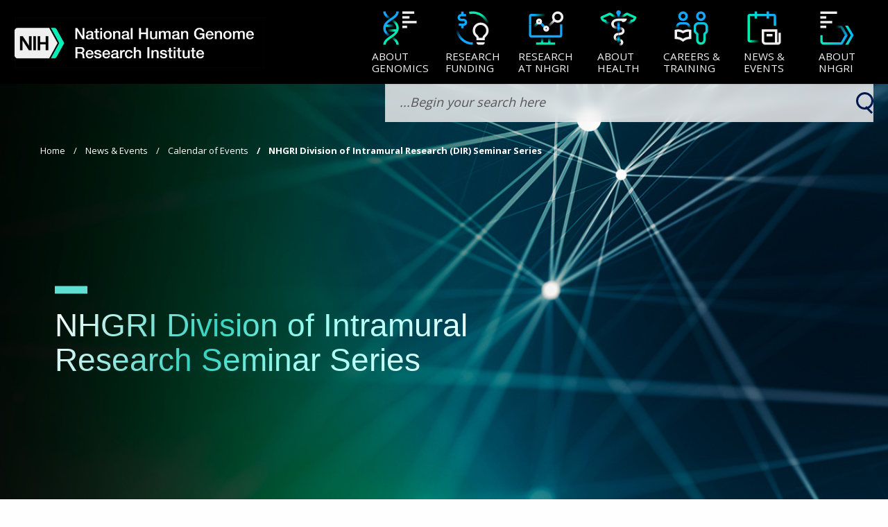

--- FILE ---
content_type: text/html; charset=UTF-8
request_url: https://www.genome.gov/event-calendar/NHGRI-Division-of-Intramural-Research-Seminar-Series
body_size: 42425
content:
<!DOCTYPE html>
<html lang="en" dir="ltr" prefix="og: https://ogp.me/ns#">
  <head>
    <meta charset="utf-8" />
    <meta http-equiv="x-ua-compatible" content="ie=edge">
    <meta name="viewport" content="width=device-width, initial-scale=1.0" />
    <meta charset="utf-8" />
<script async src="/sites/default/files/google_analytics/gtag.js?t93t4v"></script>
<script>window.dataLayer = window.dataLayer || [];function gtag(){dataLayer.push(arguments)};gtag("js", new Date());gtag("set", "developer_id.dMDhkMT", true);gtag("config", "UA-1876404-1", {"groups":"default","anonymize_ip":true,"page_placeholder":"PLACEHOLDER_page_path","allow_ad_personalization_signals":false});</script>
<meta name="description" content="The Division of Intramural Research (DIR) sponsors a monthly series of talks by intramural and special guest speakers celebrating genetics and genomics research." />
<meta name="keywords" content="DIR Seminar Series" />
<link rel="canonical" href="https://www.genome.gov/event-calendar/NHGRI-Division-of-Intramural-Research-Seminar-Series" />
<meta property="og:site_name" content="Genome.gov" />
<meta property="og:url" content="https://www.genome.gov/event-calendar/NHGRI-Division-of-Intramural-Research-Seminar-Series" />
<meta property="og:title" content="NHGRI Division of Intramural Research Seminar Series" />
<meta property="og:description" content="The Division of Intramural Research (DIR) sponsors a monthly series of talks by intramural and special guest speakers celebrating genetics and genomics research." />
<meta property="og:image" content="https://www.genome.gov/sites/default/files/media/images/2020-09/AllPurpose_events_dyn.jpg" />
<meta name="msvalidate.01" content="0F1574549963F6289E92669438C0183F" />
<meta name="google-site-verification" content="LUS-wVMJqa9iJ-h51oXNc_P2XSLD1-4nDTvEbtkM_hk" />
<meta name="Generator" content="Drupal 10 (https://www.drupal.org)" />
<meta name="MobileOptimized" content="width" />
<meta name="HandheldFriendly" content="true" />
<meta name="viewport" content="width=device-width, initial-scale=1.0" />
<script type="application/ld+json">{
    "@context": "https://schema.org",
    "@graph": [
        {
            "@type": "Event",
            "url": "https://www.genome.gov/event-calendar/NHGRI-Division-of-Intramural-Research-Seminar-Series",
            "name": "NHGRI Division of Intramural Research Seminar Series",
            "eventAttendanceMode": "MixedEventAttendanceMode",
            "description": "The Division of Intramural Research (DIR) sponsors a monthly series of talks by intramural and special guest speakers celebrating genetics and genomics research.",
            "image": {
                "@type": "ImageObject",
                "representativeOfPage": "True",
                "url": "/media/39636"
            },
            "startDate": "Thu, 03/20/2025 - 14:00\n EST",
            "isAccessibleForFree": "True",
            "@id": "/event-calendar/NHGRI-Division-of-Intramural-Research-Seminar-Series",
            "endDate": "Thu, 03/20/2025 - 15:00\n EST",
            "location": {
                "@type": "GovernmentBuilding",
                "name": "National Human Genome Research Institute",
                "url": "https://goo.gl/maps/LDvDxSjvwZSzCo726",
                "address": {
                    "@type": "PostalAddress",
                    "streetAddress": "50 South Drive",
                    "addressLocality": "Bethesda",
                    "addressRegion": "MD",
                    "postalCode": "20894",
                    "addressCountry": "USA"
                }
            },
            "organizer": {
                "@type": "Organization",
                "@id": "https://www.genome.gov/",
                "name": "National Human Genome Research Institute",
                "url": "https://www.genome.gov/",
                "logo": {
                    "@type": "ImageObject",
                    "url": "https://www.genome.gov/sites/default/files/media/images/2019-09/NHGRI-logo.png",
                    "height": "100"
                }
            },
            "performer": {
                "@type": "Organization",
                "@id": "https://www.genome.gov/",
                "name": "National Human Genome Research Institute",
                "url": "https://www.genome.gov/",
                "logo": {
                    "@type": "ImageObject",
                    "url": "/sites/default/files/media/images/2019-09/NHGRI-logo.png",
                    "height": "45"
                }
            }
        }
    ]
}</script>
<link rel="icon" href="/themes/custom/nhgri/favicon.ico" type="image/vnd.microsoft.icon" />
<link rel="alternate" hreflang="en" href="https://www.genome.gov/event-calendar/NHGRI-Division-of-Intramural-Research-Seminar-Series" />

    <title>NHGRI Division of Intramural Research Seminar Series</title>
    <link rel="stylesheet" media="all" href="/sites/default/files/css/css_7bNgxpTyyDOGVcNhI8rWh6jpOc1eJhVRYW5xpsCoGb0.css?delta=0&amp;language=en&amp;theme=nhgri&amp;include=[base64]" />
<link rel="stylesheet" media="all" href="/sites/default/files/css/css_S9fxr0VKT9XswDa4m5Lk9YATdxRc8X_jIkStpGRT9KQ.css?delta=1&amp;language=en&amp;theme=nhgri&amp;include=[base64]" />
<link rel="stylesheet" media="all" href="/sites/default/files/css/css_A2MZFSq9NLkuhI-aFhns9uzceeppZb1LfHWpYGndmpM.css?delta=2&amp;language=en&amp;theme=nhgri&amp;include=[base64]" />

    
    <!-- We participate in the US government's analytics program. See the data at analytics.usa.gov. -->
    <script async type="text/javascript" src="https://dap.digitalgov.gov/Universal-Federated-Analytics-Min.js?agency=HHS&subagency=NIH" id="_fed_an_ua_tag"></script>
      </head>
  <body class="path-node page-node-type-event-template">
   <div id="qr-code-container" style="display: none; text-align: center;">
      <div id="page-qr"></div>
      <p id="qr-code-text">Scan to visit</p>
    </div>
        <a href="#main-content" class="visually-hidden focusable skip-link">
      Skip to main content
    </a>

    
      <div class="dialog-off-canvas-main-canvas" data-off-canvas-main-canvas>
    
<div class="layout-container">
	<style>
		@media only screen and (min-width: 0px) {
			#masthead {
				position: relative;
				z-index: 1;
			}
			#main,
			#footer {
				position: relative;
				z-index: 0;
			}
			#main .logo-print-only {
				display: none;
			}
		}
		@media only screen and (min-width: 640px) {

		}
		@media only screen and (min-width: 1024px) {

		}
	</style>

			<header id="masthead" role="banner">
			  
<div class="option" role="button" id="option" tabindex="0" aria-label="Navigation Menu"><span></span> <span></span>
  <span></span></div>
<div class="search-btn" id="search-btn"></div>


<header id="header">
  <div>
    <a href="#nav" class="visually-hidden" tabindex="0" aria-label="Skip to navigation">Skip to navigation</a>
    <a href="#srch" class="visually-hidden" tabindex="0" aria-label="Skip to search">Skip to search</a>
    <a href="#face" class="visually-hidden" tabindex="0" aria-label="Skip to slider">Skip to slider</a>
    <a href="#about" class="visually-hidden" tabindex="0" aria-label="Skip to about nhgri">Skip to about</a>
    <a href="#subscription" class="visually-hidden" tabindex="0" aria-label="Skip to subscription">Skip to
      subscription</a>
    <a href="#footer" class="visually-hidden" tabindex="0" aria-label="Skip to footer">Skip to footer</a>
  </div>
  <div id="block-nhgri-nhgrinavigationblock">
  
    
      <div class="head">
  <div class="eye" tabindex="0">
        <a href="/">
	<div class="logo read" aria-label="NHGRI logo linked to home page" role="img">
    <img src="/themes/custom/nhgri/assets/global/logo-light-nhgri.webp" alt="NHGRI Logo" id="nhgri-logo" style="
    width: 360px;">
	</div>
</a>


  </div>
  <div class="ear">
    <div class="nav" id="nav">
      <ul class="nav-items" role="menu" aria-label="Navigations">
                  <li class="nav-item" tabindex="0" data-nav role="menuitem" aria-label="About Genomics">
            <button class="nav-btn" data-nav-btn aria-label="About Genomics">
              <div class="btn-content">
                                                                                                                                    <span class="btn-icon">
                        <svg role="img" width="100%" height="100%"
                             viewBox="0 0 256 256" version="1.1"
                             xmlns="http://www.w3.org/2000/svg"
                             xmlns:xlink="http://www.w3.org/1999/xlink"
                             xml:space="preserve"
                             xmlns:serif="http://www.serif.com/"
                             style=" fill-rule: evenodd; clip-rule: evenodd; stroke-linejoin: round; stroke-miterlimit: 2; ">
                                                  <path
                                                    d="M104.13,240.029c-0.004,-9.778 -4.737,-17.417 -11.479,-24.253c-7.93,-8.039 -18.542,-14.951 -29.113,-22.153c-24.252,-16.523 -47.567,-34.821 -47.567,-65.554c-0,-30.732 23.259,-49.04 47.475,-65.576c10.558,-7.21 21.162,-14.13 29.098,-22.176c6.755,-6.847 11.507,-14.498 11.547,-24.287l16,0.066c-0.058,14.183 -6.369,25.536 -16.156,35.457c-8.605,8.723 -20.019,16.336 -31.466,24.153c-10.441,7.129 -20.926,14.43 -28.751,23.325c-6.986,7.941 -11.747,17.207 -11.747,29.038c-0,11.827 4.772,21.087 11.771,29.022c7.842,8.89 18.348,16.185 28.805,23.309c11.466,7.812 22.893,15.42 31.495,24.14c9.789,9.925 16.082,21.285 16.088,35.482l-16,0.007Z"
                                                    style="fill: url(#_Linear1)"/>
                                                  <path
                                                    d="M31.971,16.03c0.004,9.778 4.737,17.417 11.479,24.253c7.93,8.039 18.542,14.951 29.113,22.153c24.252,16.523 47.567,34.821 47.567,65.554c0,30.732 -23.259,49.04 -47.475,65.577c-10.558,7.209 -21.162,14.13 -29.098,22.175c-6.755,6.847 -11.507,14.498 -11.547,24.287l-16,-0.065c0.058,-14.184 6.369,-25.537 16.156,-35.458c8.605,-8.723 20.018,-16.335 31.466,-24.153c10.44,-7.129 20.926,-14.43 28.75,-23.324c6.987,-7.942 11.748,-17.208 11.748,-29.039c0,-11.827 -4.772,-21.086 -11.771,-29.021c-7.842,-8.89 -18.349,-16.186 -28.805,-23.31c-11.466,-7.812 -22.893,-15.42 -31.495,-24.14c-9.79,-9.925 -16.082,-21.285 -16.088,-35.482l16,-0.007Z"
                                                    style="fill: url(#_Linear2)"/>
                                                  <rect x="32.101" y="104" width="61.89" height="16"
                                                        style="fill: url(#_Linear3)"/>
                                                  <rect x="37.991" y="136" width="66.11" height="16"
                                                        style="fill: url(#_Linear4)"/>
                                                  <rect x="144" y="16" width="80" height="16"
                                                        style="fill: var(--lightblue-white)"/>
                                                  <rect x="144" y="48" width="48" height="16"
                                                        style="fill: var(--lightblue-white)"/>
                                                  <rect x="144" y="112" width="32" height="16"
                                                        style="fill: var(--lightblue-white)"/>
                                                  <rect x="144" y="80" width="96" height="16"
                                                        style="fill: var(--lightblue-white)"/>
                                                  <defs>
                                                      <linearGradient id="_Linear1" x1="0" y1="0" x2="1" y2="0"
                                                                      gradientUnits="userSpaceOnUse"
                                                                      gradientTransform="matrix(-64,-60,-60,64,98.1101,216.059)">
                                                          <stop offset="0"
                                                                style=" stop-color: var( --aqua-b ); stop-opacity: 1; "/>
                                                          <stop offset="0.38"
                                                                style=" stop-color: var( --aqua-b ); stop-opacity: 0; "/>
                                                          <stop offset="0.57"
                                                                style=" stop-color: var( --blue-b ); stop-opacity: 0; "/>
                                                          <stop offset="1"
                                                                style=" stop-color: var( --blue-b ); stop-opacity: 1; "/>
                                                      </linearGradient>
                                                      <linearGradient id="_Linear2" x1="0" y1="0" x2="1" y2="0"
                                                                      gradientUnits="userSpaceOnUse"
                                                                      gradientTransform="matrix(64,60,60,-64,37.9907,40)">
                                                          <stop offset="0"
                                                                style=" stop-color: var( --blue-b ); stop-opacity: 1; "/>
                                                          <stop offset="0.38"
                                                                style=" stop-color: var( --blue-a ); stop-opacity: 0; "/>
                                                          <stop offset="0.57"
                                                                style=" stop-color: var( --aqua-a ); stop-opacity: 0; "/>
                                                          <stop offset="1"
                                                                style=" stop-color: var( --aqua-b ); stop-opacity: 1; "/>
                                                      </linearGradient>
                                                      <linearGradient id="_Linear3" x1="0" y1="0" x2="1" y2="0"
                                                                      gradientUnits="userSpaceOnUse"
                                                                      gradientTransform="matrix(47.1542,7.83774e-15,5.77473e-15,-64,43.6493,112.365)">
                                                          <stop offset="0"
                                                                style=" stop-color: var( --blue-a ); stop-opacity: 1; "/>
                                                          <stop offset="1"
                                                                style=" stop-color: var( --blue-a ); stop-opacity: 0; "/>
                                                      </linearGradient>
                                                      <linearGradient id="_Linear4" x1="0" y1="0" x2="1" y2="0"
                                                                      gradientUnits="userSpaceOnUse"
                                                                      gradientTransform="matrix(-44.0734,0,4.93038e-32,56,88.1039,144.365)">
                                                          <stop offset="0"
                                                                style=" stop-color: var( --aqua-a ); stop-opacity: 1; "/>
                                                          <stop offset="1"
                                                                style=" stop-color: var( --aqua-a ); stop-opacity: 0; "/>
                                                      </linearGradient>
                                                  </defs>
                                              </svg>
                    </span>
                                <span class="btn-text">
                                        About<br />Genomics
                                   </span>
              </div>
            </button>
            <div class="menu" id="about-genome">
              <div class="menu-container">
                                  <ul class="menu-items" role="navigation">
                    <a href="/about-genomics" class="title-link">
                      <div class="menu-title" role="heading" aria-label="About Genomics">
                                                  About<br />Genomics
                                                <div class="view infomode-img"
                             style="background-image: url('/sites/default/files/media/images/2023-08/about-health_1.webp');
                               background-size: contain;">
                        </div>
                      </div>
                    </a>
                                          <li class="menu-item" tabindex="0">
                        <a href="/About-Genomics/Introduction-to-Genomics" class="read"
                           aria-label="Introduction to Genomics">Introduction to Genomics</a>
                        <div class="view infomode-img"></div>
                      </li>
                                          <li class="menu-item" tabindex="0">
                        <a href="/About-Genomics/Educational-Resources" class="read"
                           aria-label="Educational Resources">Educational Resources</a>
                        <div class="view infomode-img"></div>
                      </li>
                                          <li class="menu-item" tabindex="0">
                        <a href="/about-genomics/policy-issues" class="read"
                           aria-label="Policy Issues in Genomics">Policy Issues in Genomics</a>
                        <div class="view infomode-img"></div>
                      </li>
                                          <li class="menu-item" tabindex="0">
                        <a href="/human-genome-project" class="read"
                           aria-label="The Human Genome Project">The Human Genome Project</a>
                        <div class="view infomode-img"></div>
                      </li>
                                          <li class="menu-item" tabindex="0">
                        <a href="/about-genomics/History-of-Genomics-Program" class="read"
                           aria-label="History of Genomics Program">History of Genomics Program</a>
                        <div class="view infomode-img"></div>
                      </li>
                                      </ul>
                              </div>
            </div>
          </li>
                  <li class="nav-item" tabindex="0" data-nav role="menuitem" aria-label="Research Funding">
            <button class="nav-btn" data-nav-btn aria-label="Research Funding">
              <div class="btn-content">
                                                                                                                  <span class="btn-icon">
                      <svg width="100%" height="100%" viewBox="0 0 256 256" version="1.1"
                           xmlns="http://www.w3.org/2000/svg" xmlns:xlink="http://www.w3.org/1999/xlink"
                           xml:space="preserve" xmlns:serif="http://www.serif.com/"
                           style=" fill-rule: evenodd; clip-rule: evenodd; stroke-linejoin: round; stroke-miterlimit: 2; ">
                                                <path
                                                  d="M208.818,223.93l-56.085,-0c0,-0 0,0.001 0,0.003c-0,8.881 7.199,16.08 16.08,16.08c7.506,-0 16.419,-0 23.925,-0c8.88,-0 16.08,-7.199 16.08,-16.08c-0,-0.002 -0,-0.003 -0,-0.003Z"></path>
                                                <path
                                                  d="M208.818,223.93l-56.085,-0c0,-0 0,0.001 0,0.003c-0,8.881 7.199,16.08 16.08,16.08c7.506,-0 16.419,-0 23.925,-0c8.88,-0 16.08,-7.199 16.08,-16.08c-0,-0.002 -0,-0.003 -0,-0.003Zm-0.109,-14.656c-0,0 -0.04,-14.938 -0.035,-15.06c0.071,-2.088 1.034,-3.306 2.483,-4.881c1.888,-2.053 4.379,-4.326 7.464,-7.427c9.596,-9.646 15.528,-22.939 15.528,-37.606c-0,-29.411 -23.838,-53.019 -53.247,-53.33c-28.359,-0.3 -52.454,22.742 -53.31,51.368c-0.448,14.965 3.767,24.321 8.654,31.388c3.965,5.733 8.66,9.725 12.454,13.59c2.007,2.045 3.902,3.832 3.972,6.705c0.007,0.275 0.064,15.253 0.064,15.253l55.973,0Zm-40.038,-16l24,0c-0,0 0.009,0.471 0.012,0.391c0.187,-5.451 1.822,-9.243 5.006,-13.206c2.179,-2.713 5.357,-5.583 9.589,-9.837c6.716,-6.752 10.871,-16.055 10.871,-26.322c-0,-20.627 -16.79,-37.113 -37.416,-37.331c-19.775,-0.21 -36.551,15.886 -37.148,35.847c-0.311,10.375 2.432,16.91 5.821,21.809c4.225,6.11 9.509,9.877 13.069,14.037c3.698,4.32 6.045,8.958 6.192,14.968c0.003,0.092 0.004,-0.356 0.004,-0.356Z"
                                                  style="fill: var(--lightblue-white)"></path>
                                                <path
                                                  d="M223.559,127.945c0,-53.02 -43.015,-96.069 -96,-96.069c-7.348,0 -14.504,0.827 -21.381,2.395l-3.555,-15.6c8.02,-1.828 16.366,-2.795 24.936,-2.795c61.813,0 112,50.215 112,112.069l-16,-0Z"
                                                  style="fill: url(#_rf1)"></path>
                                                <path
                                                  d="M31.559,127.945c0,53.02 43.015,96.068 96,96.068l0,16c-61.813,-0 -112,-50.215 -112,-112.068l16,-0Z"
                                                  style="fill: url(#_rf2)"></path>
                                                <path
                                                  d="M66.137,33.261l-0,-16.267l-16,0l-0,16.267l-0.157,0c-6.346,0 -12.432,2.521 -16.919,7.008c-4.487,4.487 -7.008,10.573 -7.008,16.919l-0,0.161c-0,6.346 2.521,12.432 7.008,16.919c4.487,4.487 10.573,7.008 16.919,7.008l16.087,-0c2.103,-0 4.119,0.835 5.605,2.321c1.487,1.487 2.322,3.503 2.322,5.606c0,0.045 0,0.09 0,0.135c0,4.378 -3.549,7.927 -7.927,7.927c-14.146,-0 -32.597,-0 -32.597,-0l0,16l16.787,-0l-0,16.27l16,0l-0,-16.271c13.127,-0.102 23.737,-10.775 23.737,-23.926c0,-0.045 0,-0.09 0,-0.135c0,-6.346 -2.521,-12.432 -7.008,-16.919c-4.487,-4.487 -10.573,-7.008 -16.919,-7.008l-16.087,-0c-2.103,-0 -4.119,-0.835 -5.605,-2.322c-1.487,-1.487 -2.322,-3.503 -2.322,-5.605c-0,-0 -0,-0.161 -0,-0.161c-0,-2.102 0.835,-4.119 2.322,-5.605c1.486,-1.487 3.502,-2.322 5.605,-2.322l32.933,0l0,-16l-16.776,0Z"
                                                  style="fill: url(#_rf3)"></path>
                                                <defs>
                                                    <linearGradient id="_rf1" x1="0" y1="0" x2="1" y2="0"
                                                                    gradientUnits="userSpaceOnUse"
                                                                    gradientTransform="matrix(8.79295e-13,58,-58,8.79295e-13,152.733,40)">
                                                        <stop offset="0"
                                                              style=" stop-color: var( --aqua-b ); stop-opacity: 1; "></stop>
                                                        <stop offset="1"
                                                              style=" stop-color: var( --aqua-b ); stop-opacity: 0; "></stop>
                                                    </linearGradient>
                                                    <linearGradient id="_rf2" x1="0" y1="0" x2="1" y2="0"
                                                                    gradientUnits="userSpaceOnUse"
                                                                    gradientTransform="matrix(-10,-68,68,-10,52,204)">
                                                        <stop offset="0"
                                                              style=" stop-color: var( --blue-b ); stop-opacity: 1; "></stop>
                                                        <stop offset="1"
                                                              style=" stop-color: var( --blue-b ); stop-opacity: 0; "></stop>
                                                    </linearGradient>
                                                    <linearGradient id="_rf3" x1="0" y1="0" x2="1" y2="0"
                                                                    gradientUnits="userSpaceOnUse"
                                                                    gradientTransform="matrix(-2.44382,58.5682,-58.5682,-2.44382,229.344,132.947)">
                                                        <stop offset="0"
                                                              style=" stop-color: var( --blue-b ); stop-opacity: 1; "></stop>
                                                        <stop offset="1"
                                                              style=" stop-color: var( --aqua-b ); stop-opacity: 0; "></stop>
                                                    </linearGradient>
                                                </defs>
                                            </svg> </span>
                                <span class="btn-text">
                                        Research<br />Funding
                                   </span>
              </div>
            </button>
            <div class="menu" id="about-genome">
              <div class="menu-container">
                                  <ul class="menu-items" role="navigation">
                    <a href="/research-funding" class="title-link">
                      <div class="menu-title" role="heading" aria-label="Research Funding">
                                                  Research<br />Funding
                                                <div class="view infomode-img"
                             style="background-image: url('');
                               background-size: contain;">
                        </div>
                      </div>
                    </a>
                                          <li class="menu-item" tabindex="0">
                        <a href="/research-funding/Funding-Opportunities" class="read"
                           aria-label="Funding Opportunities">Funding Opportunities</a>
                        <div class="view infomode-img"></div>
                      </li>
                                          <li class="menu-item" tabindex="0">
                        <a href="/research-funding/Funded-Programs-Projects" class="read"
                           aria-label="Funded Programs &amp; Projects">Funded Programs &amp; Projects</a>
                        <div class="view infomode-img"></div>
                      </li>
                                          <li class="menu-item" tabindex="0">
                        <a href="/research-funding/Division-and-Program-Directors" class="read"
                           aria-label="Division and Program Directors">Division and Program Directors</a>
                        <div class="view infomode-img"></div>
                      </li>
                                          <li class="menu-item" tabindex="0">
                        <a href="/research-funding/Scientific-Program-Analysts" class="read"
                           aria-label="Scientific Program Analysts">Scientific Program Analysts</a>
                        <div class="view infomode-img"></div>
                      </li>
                                          <li class="menu-item" tabindex="0">
                        <a href="/research-funding/Funding-Opportunities-Overview/contacts-by-research-area" class="read"
                           aria-label="Contacts by Research Area">Contacts by Research Area</a>
                        <div class="view infomode-img"></div>
                      </li>
                                          <li class="menu-item" tabindex="0">
                        <a href="/research-funding/News-events" class="read"
                           aria-label="News &amp; Events">News &amp; Events</a>
                        <div class="view infomode-img"></div>
                      </li>
                                      </ul>
                              </div>
            </div>
          </li>
                  <li class="nav-item" tabindex="0" data-nav role="menuitem" aria-label="Research at NHGRI">
            <button class="nav-btn" data-nav-btn aria-label="Research at NHGRI">
              <div class="btn-content">
                                                                                                                  <span class="btn-icon">
                    <svg width="100%" height="100%" viewBox="0 0 256 256" version="1.1"
                         xmlns="http://www.w3.org/2000/svg" xmlns:xlink="http://www.w3.org/1999/xlink"
                         xml:space="preserve" xmlns:serif="http://www.serif.com/"
                         style=" fill-rule: evenodd; clip-rule: evenodd; stroke-linejoin: round; stroke-miterlimit: 2; ">
                                            <path
                                              d="M177.179,74.691c-3.877,-5.954 -6.13,-13.062 -6.13,-20.691c0,-20.973 17.027,-38 38,-38c20.973,0 38,17.027 38,38c0,20.973 -17.027,38 -38,38c-7.56,-0 -14.606,-2.212 -20.528,-6.024l-45.239,45.24l-11.314,-11.314l45.211,-45.211Zm31.87,-42.691c3.308,0 6.447,0.732 9.263,2.042c7.519,3.499 12.737,11.124 12.737,19.958c0,12.142 -9.858,22 -22,22c-12.142,-0 -22,-9.858 -22,-22c0,-12.142 9.858,-22 22,-22Z"
                                              style="fill: url(#_rn1)"></path>
                                            <path
                                              d="M131.314,120l-28.706,-28.706l-11.314,11.314l28.706,28.706l11.314,-11.314Z"
                                              style="fill: url(#_rn2)"></path>
                                            <path
                                              d="M131.968,111.963c11.039,0 20,8.962 20,20c0,11.039 -8.961,20 -20,20c-11.038,0 -20,-8.961 -20,-20c0,-11.038 8.962,-20 20,-20Zm0,16c2.208,0 4,1.793 4,4c0,2.208 -1.792,4 -4,4c-2.207,0 -4,-1.792 -4,-4c0,-2.207 1.793,-4 4,-4Z"
                                              style="fill: var(--lightblue-white)"></path>
                                            <path
                                              d="M240,104l-15.853,0l-0,71.676l-192.294,0l0,-71.676l-15.853,0l-0,71.356c0,9.192 7.452,16.644 16.644,16.644c41.501,0 149.211,0 190.712,0c9.192,-0 16.644,-7.452 16.644,-16.644l-0,-71.356Z"
                                              style="fill: url(#_rn2)"></path>
                                            <path
                                              d="M128,32l-95.356,-0c-9.192,0 -16.644,7.452 -16.644,16.644l0,55.356l15.853,0l0,-55.676l96.147,-0l-0,-16.324Z"
                                              style="fill: url(#_rn3)"></path>
                                            <path
                                              d="M144,224l-33.931,0l1.931,-0l-0,-40l-16,-0l-0,40l-32,0l0,16l128,0l0,-16l-35.536,0l3.536,-0l-0,-40l-16,-0l-0,40Z"
                                              style="fill: url(#_rn4)"></path>
                                            <path
                                              d="M66.343,90.343l-23.27,23.27l11.314,11.314l23.27,-23.27l-11.314,-11.314Z"
                                              style="fill: url(#_rn5)"></path>
                                            <path
                                              d="M84,64c11.038,-0 20,8.962 20,20c0,11.038 -8.962,20 -20,20c-11.038,0 -20,-8.962 -20,-20c-0,-11.038 8.962,-20 20,-20Zm-0,16c2.208,0 4,1.792 4,4c0,2.208 -1.792,4 -4,4c-2.208,0 -4,-1.792 -4,-4c0,-2.208 1.792,-4 4,-4Z"
                                              style="fill: var(--lightblue-white)"></path>
                                            <defs>
                                                <linearGradient id="_rn1" x1="0" y1="0" x2="1" y2="0"
                                                                gradientUnits="userSpaceOnUse"
                                                                gradientTransform="matrix(-37,39,-39,-37,184,79)">
                                                    <stop offset="0"
                                                          style=" stop-color: var( --lightblue-white ); stop-opacity: 1; "></stop>
                                                    <stop offset="1"
                                                          style=" stop-color: var( --lightblue-white ); stop-opacity: 0; "></stop>
                                                </linearGradient>
                                                <linearGradient id="_rn2" x1="0" y1="0" x2="1" y2="0"
                                                                gradientUnits="userSpaceOnUse"
                                                                gradientTransform="matrix(64,60,60,-64,37.9907,40)">
                                                    <stop offset="0" style=" stop-color: var( --blue-b ); "></stop>
                                                    <stop offset="1" style=" stop-color: var( --blue-b ); "></stop>
                                                </linearGradient>
                                                <linearGradient id="_rn3" x1="0" y1="0" x2="1" y2="0"
                                                                gradientUnits="userSpaceOnUse"
                                                                gradientTransform="matrix(78,1,-1,78,50,40)">
                                                    <stop offset="0"
                                                          style=" stop-color: var( --blue-b ); stop-opacity: 1; "></stop>
                                                    <stop offset="1"
                                                          style=" stop-color: var( --aqua-b ); stop-opacity: 0; "></stop>
                                                </linearGradient>
                                                <linearGradient id="_rn4" x1="0" y1="0" x2="1" y2="0"
                                                                gradientUnits="userSpaceOnUse"
                                                                gradientTransform="matrix(1.95943e-15,-32,32,1.95943e-15,125,224)">
                                                    <stop offset="0"
                                                          style=" stop-color: var( --aqua-b ); stop-opacity: 1; "></stop>
                                                    <stop offset="1"
                                                          style=" stop-color: var( --blue-b ); stop-opacity: 0; "></stop>
                                                </linearGradient>
                                                <linearGradient id="_rn5" x1="0" y1="0" x2="1" y2="0"
                                                                gradientUnits="userSpaceOnUse"
                                                                gradientTransform="matrix(-22.5187,22.8598,-22.8598,-22.5187,72,96)">
                                                    <stop offset="0"
                                                          style=" stop-color: var( --aqua-b ); stop-opacity: 1; "></stop>
                                                    <stop offset="1"
                                                          style=" stop-color: var( --blue-b ); stop-opacity: 0; "></stop>
                                                </linearGradient>
                                            </defs>
                                      </svg>
                  </span>
                                <span class="btn-text">
                                        Research<br/> at NHGRI
                                   </span>
              </div>
            </button>
            <div class="menu" id="about-genome">
              <div class="menu-container">
                                  <ul class="menu-items" role="navigation">
                    <a href="/research-at-nhgri" class="title-link">
                      <div class="menu-title" role="heading" aria-label="Research at NHGRI">
                                                  Research<br/> at NHGRI
                                                <div class="view infomode-img"
                             style="background-image: url('');
                               background-size: contain;">
                        </div>
                      </div>
                    </a>
                                          <li class="menu-item" tabindex="0">
                        <a href="/research-at-nhgri/Areas" class="read"
                           aria-label="Research Areas">Research Areas</a>
                        <div class="view infomode-img"></div>
                      </li>
                                          <li class="menu-item" tabindex="0">
                        <a href="/research-at-nhgri/Investigators" class="read"
                           aria-label="Research Investigators">Research Investigators</a>
                        <div class="view infomode-img"></div>
                      </li>
                                          <li class="menu-item" tabindex="0">
                        <a href="/research-at-nhgri/staff-clinicians" class="read"
                           aria-label="Staff Clinicians">Staff Clinicians</a>
                        <div class="view infomode-img"></div>
                      </li>
                                          <li class="menu-item" tabindex="0">
                        <a href="/research-at-nhgri/Projects" class="read"
                           aria-label="Research Projects">Research Projects</a>
                        <div class="view infomode-img"></div>
                      </li>
                                          <li class="menu-item" tabindex="0">
                        <a href="/research-at-nhgri/Clinical-Research" class="read"
                           aria-label="Clinical Research">Clinical Research</a>
                        <div class="view infomode-img"></div>
                      </li>
                                          <li class="menu-item" tabindex="0">
                        <a href="/research-at-nhgri/Data-Tools-and-Resources" class="read"
                           aria-label="Data Tools &amp; Resources">Data Tools &amp; Resources</a>
                        <div class="view infomode-img"></div>
                      </li>
                                          <li class="menu-item" tabindex="0">
                        <a href="/research-at-nhgri/News-and-Events" class="read"
                           aria-label="News &amp; Events">News &amp; Events</a>
                        <div class="view infomode-img"></div>
                      </li>
                                      </ul>
                              </div>
            </div>
          </li>
                  <li class="nav-item" tabindex="0" data-nav role="menuitem" aria-label="About Health">
            <button class="nav-btn" data-nav-btn aria-label="About Health">
              <div class="btn-content">
                                                                                                
                                    <span class="btn-icon">
                      <svg width="100%" height="100%" viewBox="0 0 256 256" version="1.1"
                           xmlns="http://www.w3.org/2000/svg" xmlns:xlink="http://www.w3.org/1999/xlink"
                           xml:space="preserve" xmlns:serif="http://www.serif.com/"
                           style=" fill-rule: evenodd; clip-rule: evenodd; stroke-linejoin: round; stroke-miterlimit: 2; ">
                                            <path
                                              d="M152.376,147.922c-0.067,4.657 15.751,17.579 15.998,0.229c0.257,-17.987 -15.185,-28.249 -40.269,-28.151l0.063,16c6.589,-0.026 12.333,0.705 16.825,2.466c4.509,1.768 7.451,4.715 7.383,9.456Z"
                                              style="fill: url(#_ah1)"></path>
                                            <path
                                              d="M127.99,159.911c-11.535,0.128 -19.173,3.814 -24.115,8.676c-5.323,5.238 -7.724,12.08 -7.991,18.836c-0.307,7.772 15.864,3.756 15.988,0.632c0.113,-2.867 0.965,-5.84 3.224,-8.062c2.641,-2.599 6.909,-4.014 13.072,-4.083l-0.178,-15.999Z"
                                              style="fill: var(--lightblue-white)"></path>
                                            <path
                                              d="M144,224.009c-0.03,3.259 15.85,15.976 16,0.152c0.147,-15.559 -13.614,-24.12 -32,-24.12l0,16c4.154,0 8.023,0.524 11.148,1.814c2.792,1.153 4.882,3.014 4.852,6.154Z"
                                              style="fill: url(#_ah2)"></path>
                                            <path
                                              d="M128.289,8.223c-8.43,-0 -15.524,7.037 -15.524,15.998c-0,8.96 7.094,15.997 15.524,15.997c8.431,0 15.525,-7.037 15.525,-15.997c0,-8.961 -7.094,-15.998 -15.525,-15.998Z"
                                              style="fill: var(--blue-b)"></path>
                                            <path
                                              d="M184.85,40.908c9.9,4.292 17.929,-9.667 6.391,-14.668c-5.439,-2.407 -11.822,-1.615 -16.553,2.075c-7.172,5.249 -24.14,15.801 -45.462,15.791l-0.008,16c25.836,0.012 46.434,-12.651 55.059,-18.983l0.126,-0.092c0.206,-0.164 0.32,-0.179 0.419,-0.135l0.028,0.012Z"
                                              style="fill: url(#_ah3)"></path>
                                            <path
                                              d="M70.068,40.908c-9.9,4.292 -17.928,-9.667 -6.39,-14.668c5.439,-2.407 11.821,-1.615 16.553,2.075c7.172,5.249 24.139,15.801 45.461,15.791l0.008,16c-25.835,0.012 -46.433,-12.651 -55.059,-18.983l-0.125,-0.092c-0.206,-0.164 -0.321,-0.179 -0.42,-0.135l-0.028,0.012Z"
                                              style="fill: url(#_ah4)"></path>
                                            <path
                                              d="M24.85,60.816c1.105,2.282 2.44,4.67 3.878,6.329c3.998,4.609 10.934,4.845 10.934,4.845l5.18,0.286l1.852,4.847c1.828,4.787 7.983,12.721 31.558,10.948l1.199,15.955c-17.486,1.315 -28.228,-1.923 -34.998,-6.019c-5.495,-3.326 -8.717,-7.34 -10.705,-10.874c-4.809,-1.116 -12.064,-3.691 -17.107,-9.505c-3.593,-4.143 -6.992,-11.383 -8.665,-15.409c-2.234,-5.371 0.234,-11.542 5.554,-13.894c8.631,-3.819 38.61,-17.084 50.148,-22.085c5.439,-2.407 15.589,21.215 6.963,14.883l-0.125,-0.092c-0.206,-0.164 -0.321,-0.179 -0.42,-0.135l-0.028,0.012c-9.9,4.292 -33.322,14.643 -45.218,19.908Z"
                                              style="fill: url(#_ah5)"></path>
                                            <path
                                              d="M230.068,60.816c-1.104,2.282 -2.44,4.67 -3.878,6.329c-3.998,4.609 -10.934,4.845 -10.934,4.845l-5.18,0.286l-1.851,4.847c-1.828,4.787 -7.984,12.721 -31.558,10.948l-1.2,15.955c17.486,1.315 28.228,-1.923 34.998,-6.019c5.496,-3.326 8.717,-7.34 10.705,-10.874c4.809,-1.116 12.065,-3.691 17.107,-9.505c3.593,-4.143 6.993,-11.383 8.665,-15.409c2.234,-5.371 -0.233,-11.542 -5.554,-13.894c-8.631,-3.819 -38.609,-17.084 -50.147,-22.085c-5.439,-2.407 -15.589,21.215 -6.964,14.883l0.126,-0.092c0.206,-0.164 0.32,-0.179 0.419,-0.135l0.028,0.012c9.9,4.292 33.322,14.643 45.218,19.908Z"
                                              style="fill: url(#_ah6)"></path>
                                            <path
                                              d="M123.484,135.826c2.283,0.165 2.958,-15.818 1.002,-15.955c-18.373,-1.285 -28.514,-8.438 -28.514,-19.743c0,-12.302 -16,-19.126 -16,-0c0,18.037 13.877,33.548 43.512,35.698Z"
                                              style="fill: url(#_ah7)"></path>
                                            <path
                                              d="M160.016,64.034c4.973,-0 16.355,0.177 21.576,0.263c0.736,0.012 1.432,0.338 1.911,0.897c0.479,0.559 0.696,1.296 0.595,2.026c-2.064,13.67 -16.621,20.747 -24.082,20.595c-6.561,-0.133 -11.891,-5.328 -11.891,-11.89c0,-6.563 5.328,-11.891 11.891,-11.891Z"
                                              style="fill: var(--lightblue-white)"></path>
                                            <path
                                              d="M79.972,100.128c0,18.037 16,11.305 16,-0c0,-12.302 12.556,-20.144 34.57,-20.086c0.436,0.001 28.935,-0.035 29.378,-0.031l0.136,-16c-0.444,-0.004 -29.034,0.032 -29.472,0.031c-34.225,-0.09 -50.612,16.96 -50.612,36.086Z"
                                              style="fill: var(--lightblue-white)"></path>
                                            <path
                                              d="M128.042,175.923c25.035,-0.187 40.085,-10.422 40.332,-27.772c0.081,-5.685 -15.93,-4.97 -15.998,-0.229c-0.067,4.657 -3.054,7.576 -7.602,9.381c-4.488,1.78 -10.222,2.571 -16.852,2.621l0.12,15.999Z"
                                              style="fill: var(--lightblue-white)"></path>
                                            <path
                                              d="M111.872,188.055c0.113,-2.867 -15.721,-7.388 -15.988,-0.632c-0.307,7.772 2.089,15.016 7.58,20.374c5.016,4.894 12.901,8.424 24.661,8.357l-0.091,-15.999c-6.29,0.035 -10.714,-1.193 -13.397,-3.811c-2.207,-2.153 -2.889,-5.165 -2.765,-8.289Z"
                                              style="fill: url(#_ah8)"></path>
                                            <path
                                              d="M128,248.129c18.344,-0 31.85,-8.144 32,-23.968c0.147,-15.559 -15.97,-3.292 -16,-0.152c-0.03,3.259 -2.065,5.204 -4.888,6.358c-3.107,1.27 -6.953,1.762 -11.112,1.762l0,16Z"
                                              style="fill: url(#_ah9)"></path>
                                            <rect x="120.014" y="27" width="16.372" height="44"
                                                  style="fill: url(#_ah10)"></rect>
                                            <rect x="120.014" y="120" width="16.372" height="40"
                                                  style="fill: url(#_ah11)"></rect>
                                            <rect x="120.014" y="198.682" width="16.372" height="40"
                                                  style="fill: url(#_ah12)"></rect>
                                            <rect x="120.014" y="80" width="16.372" height="40"
                                                  style="fill: url(#_ah13)"></rect>
                                            <rect x="120.014" y="159.602" width="16.372" height="40"
                                                  style="fill: url(#_ah14)"></rect>
                                            <defs>
                                                <linearGradient id="_ah1" x1="0" y1="0" x2="1" y2="0"
                                                                gradientUnits="userSpaceOnUse"
                                                                gradientTransform="matrix(-30.8316,-2.63841,2.63841,-30.8316,159,138.465)">
                                                    <stop offset="0"
                                                          style=" stop-color: var( --lightblue-white ); stop-opacity: 1; "></stop>
                                                    <stop offset="1"
                                                          style=" stop-color: var( --lightblue-white ); stop-opacity: 0; "></stop>
                                                </linearGradient>
                                                <linearGradient id="_ah2" x1="0" y1="0" x2="1" y2="0"
                                                                gradientUnits="userSpaceOnUse"
                                                                gradientTransform="matrix(-12,2.81149e-14,-2.81149e-14,-12,146,215.985)">
                                                    <stop offset="0"
                                                          style=" stop-color: var( --lightblue-white ); stop-opacity: 1; "></stop>
                                                    <stop offset="1"
                                                          style=" stop-color: var( --lightblue-white ); stop-opacity: 0; "></stop>
                                                </linearGradient>
                                                <linearGradient id="_ah3" x1="0" y1="0" x2="1" y2="0"
                                                                gradientUnits="userSpaceOnUse"
                                                                gradientTransform="matrix(-48.5364,1.15881,-1.15881,-48.5364,185.045,51.5591)">
                                                    <stop offset="0"
                                                          style=" stop-color: var( --aqua-b ); stop-opacity: 1; "></stop>
                                                    <stop offset="0.34"
                                                          style=" stop-color: var( --aqua-b ); stop-opacity: 1; "></stop>
                                                    <stop offset="0.69"
                                                          style=" stop-color: var( --aqua-b ); stop-opacity: 0.266667; "></stop>
                                                    <stop offset="1"
                                                          style=" stop-color: var( --aqua-b ); stop-opacity: 0; "></stop>
                                                </linearGradient>
                                                <linearGradient id="_ah4" x1="0" y1="0" x2="1" y2="0"
                                                                gradientUnits="userSpaceOnUse"
                                                                gradientTransform="matrix(48.5364,1.15881,1.15881,-48.5364,69.8733,51.5591)">
                                                    <stop offset="0"
                                                          style=" stop-color: var( --aqua-b ); stop-opacity: 1; "></stop>
                                                    <stop offset="0.34"
                                                          style=" stop-color: var( --aqua-b ); stop-opacity: 1; "></stop>
                                                    <stop offset="0.69"
                                                          style=" stop-color: var( --aqua-b ); stop-opacity: 0.266667; "></stop>
                                                    <stop offset="1"
                                                          style=" stop-color: var( --aqua-b ); stop-opacity: 0; "></stop>
                                                </linearGradient>
                                                <linearGradient id="_ah5" x1="0" y1="0" x2="1" y2="0"
                                                                gradientUnits="userSpaceOnUse"
                                                                gradientTransform="matrix(34.4514,31.3231,-31.3231,34.4514,45,73)">
                                                    <stop offset="0"
                                                          style=" stop-color: var( --aqua-b ); stop-opacity: 1; "></stop>
                                                    <stop offset="0.75"
                                                          style=" stop-color: var( --blue-b ); stop-opacity: 0; "></stop>
                                                    <stop offset="1"
                                                          style=" stop-color: var( --blue-b ); stop-opacity: 0; "></stop>
                                                </linearGradient>
                                                <linearGradient id="_ah6" x1="0" y1="0" x2="1" y2="0"
                                                                gradientUnits="userSpaceOnUse"
                                                                gradientTransform="matrix(-35.9005,30.1608,-30.1608,-35.9005,211.616,74)">
                                                    <stop offset="0"
                                                          style=" stop-color: var( --aqua-b ); stop-opacity: 1; "></stop>
                                                    <stop offset="0.75"
                                                          style=" stop-color: var( --blue-b ); stop-opacity: 0; "></stop>
                                                    <stop offset="1"
                                                          style=" stop-color: var( --aqua-b ); stop-opacity: 0; "></stop>
                                                </linearGradient>
                                                <linearGradient id="_ah7" x1="0" y1="0" x2="1" y2="0"
                                                                gradientUnits="userSpaceOnUse"
                                                                gradientTransform="matrix(31.6358,13,-13,31.6358,94,115)">
                                                    <stop offset="0"
                                                          style=" stop-color: var( --lightblue-white ); stop-opacity: 1; "></stop>
                                                    <stop offset="1"
                                                          style=" stop-color: var( --lightblue-white ); stop-opacity: 0; "></stop>
                                                </linearGradient>
                                                <linearGradient id="_ah8" x1="0" y1="0" x2="1" y2="0"
                                                                gradientUnits="userSpaceOnUse"
                                                                gradientTransform="matrix(22,7,-7,22,104,197)">
                                                    <stop offset="0"
                                                          style=" stop-color: var( --lightblue-white ); stop-opacity: 1; "></stop>
                                                    <stop offset="1"
                                                          style=" stop-color: var( --lightblue-white ); stop-opacity: 0; "></stop>
                                                </linearGradient>
                                                <linearGradient id="_ah9" x1="0" y1="0" x2="1" y2="0"
                                                                gradientUnits="userSpaceOnUse"
                                                                gradientTransform="matrix(-18,7.753,-7.753,-18,149,231.929)">
                                                    <stop offset="0"
                                                          style=" stop-color: var( --lightblue-white ); stop-opacity: 1; "></stop>
                                                    <stop offset="1"
                                                          style=" stop-color: var( --lightblue-white ); stop-opacity: 0; "></stop>
                                                </linearGradient>
                                                <linearGradient id="_ah10" x1="0" y1="0" x2="1" y2="0"
                                                                gradientUnits="userSpaceOnUse"
                                                                gradientTransform="matrix(-0.199962,21,-21,-0.199962,128.2,40)">
                                                    <stop offset="0"
                                                          style=" stop-color: var( --blue-b ); stop-opacity: 1; "></stop>
                                                    <stop offset="1"
                                                          style=" stop-color: var( --blue-b ); stop-opacity: 0; "></stop>
                                                </linearGradient>
                                                <linearGradient id="_ah11" x1="0" y1="0" x2="1" y2="0"
                                                                gradientUnits="userSpaceOnUse"
                                                                gradientTransform="matrix(-0.199962,25,-25,-0.199962,128.2,133)">
                                                    <stop offset="0"
                                                          style=" stop-color: var( --blue-b ); stop-opacity: 1; "></stop>
                                                    <stop offset="1"
                                                          style=" stop-color: var( --blue-b ); stop-opacity: 0; "></stop>
                                                </linearGradient>
                                                <linearGradient id="_ah12" x1="0" y1="0" x2="1" y2="0"
                                                                gradientUnits="userSpaceOnUse"
                                                                gradientTransform="matrix(-0.199962,25,-25,-0.199962,128.2,204)">
                                                    <stop offset="0"
                                                          style=" stop-color: var( --blue-a ); stop-opacity: 1; "></stop>
                                                    <stop offset="1"
                                                          style=" stop-color: var( --blue-a ); stop-opacity: 0; "></stop>
                                                </linearGradient>
                                                <linearGradient id="_ah13" x1="0" y1="0" x2="1" y2="0"
                                                                gradientUnits="userSpaceOnUse"
                                                                gradientTransform="matrix(-0.199962,-24.3231,24.3231,-0.199962,128.2,104.323)">
                                                    <stop offset="0"
                                                          style=" stop-color: var( --blue-b ); stop-opacity: 1; "></stop>
                                                    <stop offset="1"
                                                          style=" stop-color: var( --blue-b ); stop-opacity: 0; "></stop>
                                                </linearGradient>
                                                <linearGradient id="_ah14" x1="0" y1="0" x2="1" y2="0"
                                                                gradientUnits="userSpaceOnUse"
                                                                gradientTransform="matrix(-1,-22.6823,22.6823,-1,128,198.682)">
                                                    <stop offset="0"
                                                          style=" stop-color: var( --blue-b ); stop-opacity: 1; "></stop>
                                                    <stop offset="1"
                                                          style=" stop-color: var( --blue-b ); stop-opacity: 0; "></stop>
                                                </linearGradient>
                                            </defs>
                                        </svg>
                    </span>
                                <span class="btn-text">
                                        About<br />Health
                                   </span>
              </div>
            </button>
            <div class="menu" id="about-genome">
              <div class="menu-container">
                                  <ul class="menu-items" role="navigation">
                    <a href="/health" class="title-link">
                      <div class="menu-title" role="heading" aria-label="About Health">
                                                  About<br />Health
                                                <div class="view infomode-img"
                             style="background-image: url('/sites/default/files/media/images/2023-08/about-health_1.webp');
                               background-size: contain;">
                        </div>
                      </div>
                    </a>
                                          <li class="menu-item" tabindex="0">
                        <a href="/health/Genomics-and-Medicine" class="read"
                           aria-label="Genomics &amp; Medicine">Genomics &amp; Medicine</a>
                        <div class="view infomode-img"></div>
                      </li>
                                          <li class="menu-item" tabindex="0">
                        <a href="/health/Family-Health-History" class="read"
                           aria-label="Family Health History">Family Health History</a>
                        <div class="view infomode-img"></div>
                      </li>
                                          <li class="menu-item" tabindex="0">
                        <a href="/health/For-Patients-and-Families" class="read"
                           aria-label="For Patients &amp; Families">For Patients &amp; Families</a>
                        <div class="view infomode-img"></div>
                      </li>
                                          <li class="menu-item" tabindex="0">
                        <a href="/health/For-Health-Professionals" class="read"
                           aria-label="For Health Professionals">For Health Professionals</a>
                        <div class="view infomode-img"></div>
                      </li>
                                      </ul>
                              </div>
            </div>
          </li>
                  <li class="nav-item" tabindex="0" data-nav role="menuitem" aria-label="Careers &amp; Training">
            <button class="nav-btn" data-nav-btn aria-label="Careers &amp; Training">
              <div class="btn-content">
                                                                                                                  <span class="btn-icon">
                            <svg width="100%" height="100%" viewBox="0 0 256 256" version="1.1"
                                 xmlns="http://www.w3.org/2000/svg" xmlns:xlink="http://www.w3.org/1999/xlink"
                                 xml:space="preserve" xmlns:serif="http://www.serif.com/"
                                 style=" fill-rule: evenodd; clip-rule: evenodd; stroke-linejoin: round; stroke-miterlimit: 2; ">
                                                <path
                                                  d="M72.637,16c-17.661,0 -32,14.339 -32,32c-0,17.661 14.339,32 32,32c17.661,0 32,-14.339 32,-32c-0,-17.661 -14.339,-32 -32,-32Zm-0,16c8.83,0 16,7.169 16,16c-0,8.831 -7.17,16 -16,16c-8.831,0 -16,-7.169 -16,-16c-0,-8.831 7.169,-16 16,-16Z"
                                                  style="fill: url(#_ct1)"></path>
                                                <path
                                                  d="M24.677,136.015c-0.022,-4.398 -0.04,-9.989 -0.04,-16.155c-0,-17.596 14.264,-31.86 31.86,-31.86c10.199,0 22.081,0 32.28,-0c17.596,0 31.86,14.264 31.86,31.86l0.062,16.155l-15.999,-0l-0.063,-16.155c-0,-8.759 -7.101,-15.86 -15.86,-15.86c0,-0 -32.28,0 -32.281,0c-8.759,0 -15.859,7.101 -15.859,15.86l0.063,16.155l-16.023,-0Z"
                                                  style="fill: url(#_ct2)"></path>
                                                <path
                                                  d="M72.199,145.552c-16.165,-8.74 -31.436,-11.298 -49.724,-7.175l-6.24,1.407l-0,61.7l7.767,0.227c14.353,0.418 28.596,2.516 42.936,14.355l5.023,4.147l5.079,-4.077c14.496,-11.638 28.979,-14.19 43.116,-14.423l7.869,-0.13l-0,-61.799l-6.241,-1.407c-18.223,-4.108 -33.044,-1.245 -49.585,7.175Zm-4.23,15.997l3.943,2.352l4.02,-2.219c12.419,-6.854 23.331,-10.223 36.092,-8.764c0.001,0 0.001,33.163 0.001,33.163c-13.172,1.05 -26.519,4.526 -39.933,13.795c-13.324,-9.414 -26.538,-12.664 -39.857,-13.745c-0,-0 -0,-33.23 -0,-33.23c12.744,-1.528 23.815,1.54 35.734,8.648Z"
                                                  style="fill: var(--lightblue-white)"></path>
                                                <path
                                                  d="M191.832,16c-17.661,0 -32,14.339 -32,32c0,17.661 14.339,32 32,32c17.662,0 32,-14.339 32,-32c0,-17.661 -14.338,-32 -32,-32Zm0,16c8.831,0 16,7.169 16,16c0,8.831 -7.169,16 -16,16c-8.83,0 -16,-7.169 -16,-16c0,-8.831 7.17,-16 16,-16Z"
                                                  style="fill: url(#_ct3)"></path>
                                                <path
                                                  d="M143.832,119.86c0,14.552 0.102,25.907 0.102,25.907c0.065,6.142 2.533,12.014 6.876,16.357l9.19,9.19c-0,-0 -0,36.809 -0,36.809c-0,17.605 14.272,31.877 31.877,31.877l0.246,-0c17.605,-0 31.877,-14.272 31.877,-31.877c0,0 0,-36.809 0,-36.809c-0,-0 9.056,-9.056 9.056,-9.056c4.463,-4.464 6.942,-10.536 6.875,-16.848l-0.099,-25.55c0,-17.596 -14.264,-31.86 -31.859,-31.86c-10.2,0 -22.081,0 -32.281,0c-17.595,0 -31.86,14.264 -31.86,31.86Zm80,-0c0,-0 0.1,25.717 0.1,25.717c0.021,2.011 -0.768,3.945 -2.19,5.367c-0,0 -13.742,13.742 -13.742,13.742l0,43.437c0,8.769 -7.108,15.877 -15.877,15.877c0,-0 -0.246,-0 -0.246,-0c-8.769,-0 -15.877,-7.108 -15.877,-15.877l0,-43.437l-13.876,-13.876c-1.384,-1.384 -2.17,-3.254 -2.191,-5.21l-0.101,-25.74c0.001,-8.759 7.101,-15.86 15.86,-15.86c0,0 32.281,-0 32.281,-0c8.759,0 15.859,7.101 15.859,15.86Z"
                                                  style="fill: url(#_ct4)"></path>
                                                <defs>
                                                    <linearGradient id="_ct1" x1="0" y1="0" x2="1" y2="0"
                                                                    gradientUnits="userSpaceOnUse"
                                                                    gradientTransform="matrix(1,120.454,-120.454,1,79,16)">
                                                        <stop offset="0"
                                                              style=" stop-color: var( --blue-b ); stop-opacity: 1; "></stop>
                                                        <stop offset="1"
                                                              style=" stop-color: var( --blue-b ); stop-opacity: 1; "></stop>
                                                    </linearGradient>
                                                    <linearGradient id="_ct2" x1="0" y1="0" x2="1" y2="0"
                                                                    gradientUnits="userSpaceOnUse"
                                                                    gradientTransform="matrix(1.46958e-15,24,-24,1.46958e-15,72.6368,104)">
                                                        <stop offset="0"
                                                              style=" stop-color: var( --blue-b ); stop-opacity: 1; "></stop>
                                                        <stop offset="1"
                                                              style=" stop-color: var( --aqua-b ); stop-opacity: 0; "></stop>
                                                    </linearGradient>
                                                    <linearGradient id="_ct3" x1="0" y1="0" x2="1" y2="0"
                                                                    gradientUnits="userSpaceOnUse"
                                                                    gradientTransform="matrix(-6,213,-213,-6,179,19)">
                                                        <stop offset="0"
                                                              style=" stop-color: var( --blue-b ); stop-opacity: 1; "></stop>
                                                        <stop offset="1"
                                                              style=" stop-color: var( --blue-b ); stop-opacity: 1; "></stop>
                                                    </linearGradient>
                                                    <linearGradient id="_ct4" x1="0" y1="0" x2="1" y2="0"
                                                                    gradientUnits="userSpaceOnUse"
                                                                    gradientTransform="matrix(-6,213,-213,-6,179,19)">
                                                        <stop offset="0"
                                                              style=" stop-color: var( --blue-b ); stop-opacity: 1; "></stop>
                                                        <stop offset="1"
                                                              style=" stop-color: var( --aqua-b ); stop-opacity: 1; "></stop>
                                                    </linearGradient>
                                                </defs>
                                            </svg>
                          </span>
                                <span class="btn-text">
                                        Careers &<br />Training
                                   </span>
              </div>
            </button>
            <div class="menu" id="about-genome">
              <div class="menu-container">
                                  <ul class="menu-items" role="navigation">
                    <a href="/careers-training" class="title-link">
                      <div class="menu-title" role="heading" aria-label="Careers &amp; Training">
                                                  Careers &<br />Training
                                                <div class="view infomode-img"
                             style="background-image: url('');
                               background-size: contain;">
                        </div>
                      </div>
                    </a>
                                          <li class="menu-item" tabindex="0">
                        <a href="/careers-training/NHGRI-Jobs" class="read"
                           aria-label="Jobs at NHGRI">Jobs at NHGRI</a>
                        <div class="view infomode-img"></div>
                      </li>
                                          <li class="menu-item" tabindex="0">
                        <a href="/careers-training/training-at-nhgri" class="read"
                           aria-label="Training at NHGRI">Training at NHGRI</a>
                        <div class="view infomode-img"></div>
                      </li>
                                          <li class="menu-item" tabindex="0">
                        <a href="/careers-training/NHGRI-Funding-Opportunities-Training-Career-Development" class="read"
                           aria-label="Funding for Research Training">Funding for Research Training</a>
                        <div class="view infomode-img"></div>
                      </li>
                                          <li class="menu-item" tabindex="0">
                        <a href="/careers-training/Professional-Development-Programs" class="read"
                           aria-label="Professional Development Programs">Professional Development Programs</a>
                        <div class="view infomode-img"></div>
                      </li>
                                          <li class="menu-item" tabindex="0">
                        <a href="/careers-training/culture" class="read"
                           aria-label="NHGRI Culture">NHGRI Culture</a>
                        <div class="view infomode-img"></div>
                      </li>
                                      </ul>
                              </div>
            </div>
          </li>
                  <li class="nav-item" tabindex="0" data-nav role="menuitem" aria-label="News &amp; Events">
            <button class="nav-btn" data-nav-btn aria-label="News &amp; Events">
              <div class="btn-content">
                                                                                                                  <span class="btn-icon">
                      <svg width="100%" height="100%" viewBox="0 0 256 256" version="1.1"
                           xmlns="http://www.w3.org/2000/svg" xmlns:xlink="http://www.w3.org/1999/xlink"
                           xml:space="preserve" xmlns:serif="http://www.serif.com/"
                           style=" fill-rule: evenodd; clip-rule: evenodd; stroke-linejoin: round; stroke-miterlimit: 2; ">
                                                <path
                                                  d="M160,32l0,-16l-16,0l0,16l-64,-0l0,-16l-16,0l0,16l-31.93,0c-4.262,-0 -8.349,1.693 -11.363,4.707c-3.014,3.014 -4.707,7.101 -4.707,11.363l0,63.93l16,0l0,-63.93c-0,-0.019 0.007,-0.036 0.021,-0.049c0.013,-0.014 0.03,-0.021 0.049,-0.021l31.93,-0l0,16l16,0l0,-16l64,-0l0,16l16,0l0,-16l31.93,-0c0.039,-0 0.07,0.031 0.07,0.07l0,63.93l16,0l0,-63.93c-0,-8.875 -7.195,-16.07 -16.07,-16.07l-31.93,-0Z"
                                                  style="fill: url(#_ne1)"></path>
                                                <path
                                                  d="M216,220.08l0,-84.08l-104,0l0,79.959c-0,6.376 2.533,12.491 7.041,17c4.509,4.508 10.624,7.041 17,7.041l84.039,-0c5.283,0 10.35,-2.099 14.086,-5.834c3.735,-3.736 5.834,-8.803 5.834,-14.086c0,-15.59 0,-42.951 0,-60.263l-16,0c0,17.312 0,44.673 0,60.263c0,1.04 -0.413,2.037 -1.148,2.772c-0.735,0.735 -1.732,1.148 -2.772,1.148l-0.16,-0c-1.04,0 -2.037,-0.413 -2.772,-1.148c-0.735,-0.735 -1.148,-1.732 -1.148,-2.772Zm-16,-18.625c-0,-0 0,-49.455 -0,-49.455c-0,0 -72,0 -72,0l-0,63.959c-0,2.133 0.847,4.178 2.355,5.686c1.508,1.508 3.553,2.355 5.686,2.355l64.348,-0c-0.257,-1.281 -0.389,-2.594 -0.389,-3.92l0,-18.625Zm-56,-17.455l40,0l0,-16l-40,0l0,16Z"
                                                  style="fill: var(--lightblue-white)"></path>
                                                <path
                                                  d="M32,112l-16,0l0,95.93c-0,4.262 1.693,8.35 4.707,11.363c3.014,3.014 7.101,4.707 11.363,4.707l63.93,0l0,-16l-63.93,-0c-0.019,0 -0.036,-0.007 -0.049,-0.021c-0.014,-0.013 -0.021,-0.03 -0.021,-0.049l0,-95.93Zm176,0l-16,0l16,0Z"
                                                  style="fill: url(#_ne2)"></path>
                                                <defs>
                                                    <linearGradient id="_ne1" x1="0" y1="0" x2="1" y2="0"
                                                                    gradientUnits="userSpaceOnUse"
                                                                    gradientTransform="matrix(-101,109,-109,-101,200,32)">
                                                        <stop offset="0"
                                                              style=" stop-color: var( --blue-b ); stop-opacity: 1; "></stop>
                                                        <stop offset="1"
                                                              style=" stop-color: var( --aqua-b ); stop-opacity: 1; "></stop>
                                                    </linearGradient>
                                                    <linearGradient id="_ne2" x1="0" y1="0" x2="1" y2="0"
                                                                    gradientUnits="userSpaceOnUse"
                                                                    gradientTransform="matrix(63,0,0,63,32,207)">
                                                        <stop offset="0"
                                                              style=" stop-color: var( --aqua-b ); stop-opacity: 1; "></stop>
                                                        <stop offset="1"
                                                              style=" stop-color: var( --aqua-a ); stop-opacity: 0; "></stop>
                                                    </linearGradient>
                                                </defs>
                                            </svg>
                    </span>
                                <span class="btn-text">
                                        News &<br />Events
                                   </span>
              </div>
            </button>
            <div class="menu" id="about-genome">
              <div class="menu-container">
                                  <ul class="menu-items" role="navigation">
                    <a href="/news-events" class="title-link">
                      <div class="menu-title" role="heading" aria-label="News &amp; Events">
                                                  News &<br />Events
                                                <div class="view infomode-img"
                             style="background-image: url('');
                               background-size: contain;">
                        </div>
                      </div>
                    </a>
                                          <li class="menu-item" tabindex="0">
                        <a href="/news" class="read"
                           aria-label="News">News</a>
                        <div class="view infomode-img"></div>
                      </li>
                                          <li class="menu-item" tabindex="0">
                        <a href="/event-calendar" class="read"
                           aria-label="Events">Events</a>
                        <div class="view infomode-img"></div>
                      </li>
                                          <li class="menu-item" tabindex="0">
                        <a href="/social-media" class="read"
                           aria-label="Social Media">Social Media</a>
                        <div class="view infomode-img"></div>
                      </li>
                                          <li class="menu-item" tabindex="0">
                        <a href="/video/broadcast-media" class="read"
                           aria-label="Broadcast Media">Broadcast Media</a>
                        <div class="view infomode-img"></div>
                      </li>
                                          <li class="menu-item" tabindex="0">
                        <a href="/image-gallery" class="read"
                           aria-label="Image Gallery">Image Gallery</a>
                        <div class="view infomode-img"></div>
                      </li>
                                          <li class="menu-item" tabindex="0">
                        <a href="/video" class="read"
                           aria-label="Videos">Videos</a>
                        <div class="view infomode-img"></div>
                      </li>
                                          <li class="menu-item" tabindex="0">
                        <a href="/press-resources" class="read"
                           aria-label="Press Resources">Press Resources</a>
                        <div class="view infomode-img"></div>
                      </li>
                                      </ul>
                              </div>
            </div>
          </li>
                  <li class="nav-item" tabindex="0" data-nav role="menuitem" aria-label="About NHGRI">
            <button class="nav-btn" data-nav-btn aria-label="About NHGRI">
              <div class="btn-content">
                                                                                                                  <span class="btn-icon">
                                          <svg width="100%" height="100%" viewBox="0 0 256 256" version="1.1"
                                               xmlns="http://www.w3.org/2000/svg"
                                               xmlns:xlink="http://www.w3.org/1999/xlink" xml:space="preserve"
                                               xmlns:serif="http://www.serif.com/"
                                               style=" fill-rule: evenodd; clip-rule: evenodd; stroke-linejoin: round; stroke-miterlimit: 1.5; ">
                                              <g>
                                                  <defs>
                                                      <linearGradient id="grad">
                                                          <stop offset="0%" style=" stop-color: var(--aqua-a); "></stop>
                                                          <stop offset="100%"
                                                                style=" stop-color: var(--blue-b); "></stop>
                                                      </linearGradient>
                                                      <linearGradient id="fade">
                                                          <stop offset="0%"
                                                                style=" stop-color: var(--blue-a); stop-opacity: 0; "></stop>
                                                          <stop offset="30%"
                                                                style=" stop-color: var(--blue-a); stop-opacity: 0.4; "></stop>
                                                          <stop offset="100%"
                                                                style=" stop-color: var(--blue-b); stop-opacity: 1; "></stop>
                                                      </linearGradient>
                                                      <linearGradient id="fadewhite">
                                                          <stop offset="0%"
                                                                style=" stop-color: var(--lightblue-white); stop-opacity: 0; "></stop>
                                                          <stop offset="30%"
                                                                style=" stop-color: var(--lightblue-white); stop-opacity: 0.4; "></stop>
                                                          <stop offset="100%"
                                                                style=" stop-color: var(--lightblue-white); stop-opacity: 1; "></stop>
                                                      </linearGradient>
                                                  </defs>
                                                  <path class="svg txt" d="M16.302,24.542l111.773,0"></path>
                                                  <path class="svg txt" d="M15.9,56.342l39.814,-0"></path>
                                                  <path class="svg txt" d="M16.107,88.172l79.58,0"></path>
                                                  <path class="svg txt" d="M16.431,119.693l39.413,-0"></path>
                                                  <path class="svg grad"
                                                        d="M199.761,175.942l-19.316,0.047c-0,0 -26.698,47.923 -26.698,47.923l-0,-0c-17.652,-0.002 -82.595,-0.01 -113.747,-0.014c-4.445,-0.001 -8.047,-3.604 -8.048,-8.048c0,-0.001 0,-39.85 0,-39.85l-16.097,-0c0,-0 0,20.574 0,39.849c0,13.335 10.809,24.144 24.143,24.146c31.152,0.004 96.095,0.012 113.747,0.014c5.41,0.001 10.459,-2.717 13.438,-7.233l32.578,-56.834Z"></path>
                                                  <path class="svg fade"
                                                        d="M153.122,128.105c0,0 27.323,47.884 27.323,47.884c-0,0 19.316,-0.047 19.316,-0.047l-33.246,-56.767c-2.985,-4.476 -8.009,-7.165 -13.389,-7.167c-10.732,-0.002 -31.35,-0.007 -31.35,-0.007l-0.003,16.098l31.349,0.006Z"></path>
                                                  <path class="svg grad"
                                                        d="M183.61,240l19.264,-0l37.324,-64.058l-38.05,-63.942l-19.368,0l38.102,63.989l-37.272,64.011Z"></path>
                                              </g>
                                          </svg>

                                          </span>
                                <span class="btn-text">
                                        About<br />NHGRI
                                   </span>
              </div>
            </button>
            <div class="menu" id="about-genome">
              <div class="menu-container">
                                  <ul class="menu-items" role="navigation">
                    <a href="/about-nhgri" class="title-link">
                      <div class="menu-title" role="heading" aria-label="About NHGRI">
                                                  About<br />NHGRI
                                                <div class="view infomode-img"
                             style="background-image: url('');
                               background-size: contain;">
                        </div>
                      </div>
                    </a>
                                          <li class="menu-item" tabindex="0">
                        <a href="/about-nhgri/Organization" class="read"
                           aria-label="Organization">Organization</a>
                        <div class="view infomode-img"></div>
                      </li>
                                          <li class="menu-item" tabindex="0">
                        <a href="/about-nhgri/NHGRI-Vision-and-Mission" class="read"
                           aria-label="Mission and Vision">Mission and Vision</a>
                        <div class="view infomode-img"></div>
                      </li>
                                          <li class="menu-item" tabindex="0">
                        <a href="/about-nhgri/Policies-Guidance" class="read"
                           aria-label="Policies and Guidance">Policies and Guidance</a>
                        <div class="view infomode-img"></div>
                      </li>
                                          <li class="menu-item" tabindex="0">
                        <a href="/about-nhgri/Budget-Financial-Information" class="read"
                           aria-label="Budget">Budget</a>
                        <div class="view infomode-img"></div>
                      </li>
                                          <li class="menu-item" tabindex="0">
                        <a href="/about-nhgri/Institute-Advisors" class="read"
                           aria-label="Institute Advisors">Institute Advisors</a>
                        <div class="view infomode-img"></div>
                      </li>
                                          <li class="menu-item" tabindex="0">
                        <a href="/2020SV" class="read"
                           aria-label="Strategic Vision">Strategic Vision</a>
                        <div class="view infomode-img"></div>
                      </li>
                                          <li class="menu-item" tabindex="0">
                        <a href="/about-nhgri/Partner-with-NHGRI" class="read"
                           aria-label="Partner with NHGRI">Partner with NHGRI</a>
                        <div class="view infomode-img"></div>
                      </li>
                                          <li class="menu-item" tabindex="0">
                        <a href="/staff" class="read"
                           aria-label="Staff Search">Staff Search</a>
                        <div class="view infomode-img"></div>
                      </li>
                                          <li class="menu-item" tabindex="0">
                        <a href="/about-nhgri/Contact" class="read"
                           aria-label="Contact Us">Contact Us</a>
                        <div class="view infomode-img"></div>
                      </li>
                                      </ul>
                              </div>
            </div>
          </li>
              </ul>
    </div>
  </div>
</div>

<style>
  #block-nhgri-nhgrinavigationblock {
    height: 121px;
  }
</style>

  </div>

</header>




<section id="search-primary">
  <div class="search-prim" id="search-prim">
    <div class="search-input-home" id="srch">
      <div class="input">
        <form action="/search" method="GET">
          <div class="search-cell-interior">
            <input type="search" id="site-search" name="terms" aria-label="search-input"
                   tabindex="0" autocomplete="off" placeholder="...Begin your search here"
                   title="enter the terms you wish to search for">
          </div>
        </form>
      </div>
    </div>
  </div>
</section>

	<div class="breadcrumbs">
		<div class="grid-container">
			<div class="grid-x">
        
        <div id="block-breadcrumbblock">
  
    
        <nav role="navigation" aria-labelledby="system-breadcrumb" class="hide-for-small-only">
  <h2 id="system-breadcrumb" class="visually-hidden">Breadcrumb</h2>
  <ol>
                  <li><a href="/">Home</a></li>
              <li><a href="/news-events">News &amp; Events</a></li>
              <li><a href="/event-calendar">Calendar of Events</a></li>
        <li>NHGRI Division of Intramural Research (DIR) Seminar Series</li>
  </ol>
</nav>

<div class="breadcrumb-main show-for-small-only hide">
  <div class="crumb-parent">
                  <div class="link-block collapsed">
        <a href="/">Home</a>
      </div>
              <div class="link-block collapsed">
        <a href="/news-events">News &amp; Events</a>
      </div>
      </div>
    <div class="link-block current-block ">
      <div class="current-page remove-padding">
        <a href="/event-calendar">Calendar of Events</a></div>
      <span class="drop-arrow-container">
        <i class="fa fa-chevron-down"></i>
      </span>
    </div>
</div>

  </div>

        
      </div>
		</div>
	</div>
<div id="block-languageswitch">
  
    
      
  </div>




		</header>
	
			<main id="main" role="main">
			<a id="main-content" tabindex="-1"></a>
			<img src="/themes/custom/nhgri/assets/global/NHGRI_grey_teal.svg" class="logo-print-only" alt="NHGRI logo" />
			  <div class="region region-content">
    <div data-drupal-messages-fallback class="hidden"></div><div id="block-nhgri-content">
  
    
      <article data-history-node-id="32301" class="node node--type-event-template node--promoted node--view-mode-full nhgri_custom">


  <div class="node__content">
          	<style>
    .component.folded-hero#c-2f19fb96-39b0-4537-8671-70f8084a9edd {
    background: url("/sites/default/files/media/images/2023-06/Nodes1.jpg");
    background-size: cover;
    background-position: right;
  }
  @media(max-width: 1023.999px){
    .component.folded-hero#c-2f19fb96-39b0-4537-8671-70f8084a9edd .container {
      height: 100%;
      background: linear-gradient(to bottom, rgba(0,0,0,0), rgba(0,0,0,0.5));
    }
  }
  @media(min-width: 1024px){
    .component.folded-hero#c-2f19fb96-39b0-4537-8671-70f8084a9edd .container {
      height: 100%;
      background: -moz-linear-gradient(90deg, rgba(0,0,0,0.4) 0%, rgba(0,0,0,0) 55%);
      background: -webkit-linear-gradient(90deg, rgba(0,0,0,0.4) 0%, rgba(0,0,0,0) 55%);
      background: linear-gradient(90deg, rgba(0,0,0,0.4) 0%, rgba(0,0,0,0) 55%);
    }
  }
  /*@media(min-width: 640px){
  .show-on-mobile {position:absolute; top: -500px}
}
@media(max-width: 639px){
  .heading-container {v}
}*/

      .component.folded-hero#c-2f19fb96-39b0-4537-8671-70f8084a9edd  h1 {
      font-size: 24px;
      line-height: 30px;
    }
    @media(min-width: 640px){
      .component.folded-hero#c-2f19fb96-39b0-4537-8671-70f8084a9edd  h1 {
        font-size: 36px;
        line-height: 42px;
      }
    }
    @media(min-width: 1024px){
      .component.folded-hero#c-2f19fb96-39b0-4537-8671-70f8084a9edd  h1 {
        font-size: 46px;
        line-height: 50px;
      }
    }
  

</style>


  <style>
    @import url('/themes/custom/nhgri/css/style-content.css');
  </style>

<div class="component folded-hero dark " id="c-2f19fb96-39b0-4537-8671-70f8084a9edd">
  <div class="container">
  	<div class="interior">
    	<div class="grid-container">
      	<div class="grid-x">
  	      <div class="cell large-7">
            <div class="heading-container">
                    	        <span class="accent teal left"></span>
      	        <h1 class="h1 eyebrow" id="_followMouse" >NHGRI Division of Intramural Research Seminar Series</h1>
                          </div>
  	      </div>
      	</div>
    	</div>
  	</div>
  </div>
</div>

	  <style>
    @import url('/themes/custom/nhgri/css/style-content.css');
  </style>

  

              
  

  <div class="component event-details light white" id="c-5e4c2036-ce99-4085-9d2e-3cfaa679ef97">
    <div class="interior">
      <div class="grid-container">

        
        <div class="grid-x grid-margin-x event-details-main">
          <div class="cell large-4 main-header">

                        <h2>Event Details</h2>

          </div>
          <div class="cell large-8 main-details">

                                      <div class="grid-x grid-margin-x">
                <div class="cell intro">
                  <p>The 2024-25 Division of Intramural Research (DIR) sponsors a monthly series of talks by intramural and special guest speakers celebrating genetics and genomics research. Speakers are selected by NHGRI intramural faculty and trainees and cover research topics of interest to a wide audience.</p><p>All seminars are free and open to the public. Seminar titles and other details are updated as information becomes available.</p><p>For more information, please contact Dr. Daphne Bell at <a href="mailto:%20belldaph@mail.nih.gov">belldaph@mail.nih.gov</a></p><hr><p><a href="#upcoming">Upcoming Seminars</a></p><p><a href="#past">Past Seminars</a></p><p><a href="#archives">Archives from Previous Years</a></p><hr><p><a class="button secondary" href="#accommodation">Request an Accommodation</a></p><p><em>All times are in EDT.</em></p>
                </div>
              </div>
            
                                      <div class="grid-x grid-margin-x">

                                                  <div class="cell medium-auto when">
                    <time><span class="duration">Mar 20, 2025, 2:00 PM &mdash; 3:00 PM</span></time>
                  </div>
                
                                                  <div class="cell medium-auto where">

                                                              <div class="building"><p><a href="https://events.gcc.teams.microsoft.com/event/96cc1547-5edb-4fa7-acf2-25d5aac2cff1@14b77578-9773-42d5-8507-251ca2dc2b06">Microsoft Teams</a> (Requires Registration)</p></div>
                    
                                                              <div class="address"><a href="https://www.google.com/maps/search/?api=1&amp;query=50%20South%20Drive%20Room%201227%20Bethesda%2C%20MD%2020814"
                                              target="_blank"><span class="street1">50 South Drive</span><br /><span class="street2">Room 1227</span><br /><span class="city">Bethesda</span>, <span class="state">MD</span> <span class="zip">20814</span></a></div>
                    
                  </div>
                
              </div>
            
                        
          </div>
        </div>

      </div>
    </div>
  </div>

<style>
  .x--8.x-lg--12.bg--primary.white.p--55.p-lg--21.p-bottom-lg--55.bg-after--fill.p-bottom--55 a {
    color: #34d1bf;
  }

  .x--8.x-lg--12.bg--primary.white.p--55.p-lg--21.p-bottom-lg--55.bg-after--fill.p-bottom--55 hr {
    border-bottom-color: #34d1bf;
  }

  .x--8.x-lg--12.bg--primary.white.p--55.p-lg--21.p-bottom-lg--55.bg-after--fill.p-bottom--55 a.button {
    background: #34d1bf;
    color: #000000;
  }

  .new-event-details section {
    margin-top: -140px;
    margin-bottom: 80px;
  }
  #action-bar a.main {
    color: #011850 !important;
    font-weight: 600;
  }
  #action-bar a.main:hover{
    color: #464646 !important;
  }
  .page-content.new-event-details {
    max-width: 120rem;
    margin: 0 auto;
  }
  @media(max-width:992px){
    .bg-after--fill::after{
      display:none !important;
    }
    .new-event-details section {
      margin-top: 0;
      margin-bottom: 40px;
    }
    .w--85p{
      width: 95%!important;
    }
    ul.c-content li {
      padding-left: 12px;
      margin-left: 12px;
    }
  }
</style>

	
	


<div class="component event-agenda light white" id="c-dc38094b-7127-40fe-b5da-98d8e2e74cfc">
	<div class="interior">
		<div class="grid-container">
			<div class="grid-x grid-margin-x">

								<div class="cell large-4">
											<h2>Video Recordings</h2>
									</div>

													<div class="cell large-8 intro"><div class="responsive-embed widescreen"><iframe width="560" height="315" src="https://www.youtube-nocookie.com/embed/videoseries?si=dIyAjB9DJE4FZVgm&amp;list=PL1ay9ko4A8smwdwLHwZa--dfdhtMfZx_9" title="YouTube video player" frameborder="0" allow="accelerometer; autoplay; clipboard-write; encrypted-media; gyroscope; picture-in-picture; web-share" referrerpolicy="strict-origin-when-cross-origin" allowfullscreen=""></iframe></div><p><strong>YouTube Playlist: </strong><a href="https://www.youtube.com/playlist?list=PL1ay9ko4A8smwdwLHwZa--dfdhtMfZx_9">Videos from 2024-25 DIR Seminar Series</a></p></div>
				
								
																	
			</div>
		</div>
	</div>
</div>

	<div id="upcoming"></div>
	<div class="component overview-block-alt light white" id="component-e347d51d-b884-44a1-8a9e-2bacb367c48c">
	<div class="interior" id="overviewblockalt">
	  	<div class="grid-container">
					    <div class="grid-x content-container">
									<div class='cell large-4'><h2>Upcoming Seminars</h2></div>
					<div class="cell large-8 large-offset-0 text accent teal">
													<h3>Disrupting Healthcare Using Deep Data and Remote Monitoring</h3>
												<p><strong>April 3, 2025, 2:00 - 3:00 PM ET</strong></p><div class="row"><div class="small-4 columns"><p><img class="thumbnail" style="margin-right:30px;margin-top:10px;vertical-align:bottom;" src="/sites/default/files/inline-images/Michael-Snyder.jpg" data-entity-uuid="10122647-3843-4814-833b-0389f6303431" data-entity-type="file" alt="Michael Snyder" width="200" height="200" align="left"> <a href="https://med.stanford.edu/snyderlab/about.html">Michael Snyder, Ph.D.</a><br>Director, Center for Genomics and Personalized Medicine<br>Department of Genetics<br>Stanford University</p><p>As a pioneer of Precision Medicine, Dr Michael Snyder has invented many technologies enabling the 21st century of healthcare including systems biology, RNA sequencing, and protein chip. Dr Snyder has initiated the Big Data approach to healthcare through his work using omics to detect early-stage disease, including wearables to detect infectious diseases like COVID-19, and at-home microsampling to measure hundreds of molecules from a single drop of blood. He is the first researcher to gather petabytes of data on individuals, which is 1 million - 1 trillion times more data than the average clinician collects. He has published over 900 papers and is one of the most cited scientists. In terms of commercial success, Dr Snyder has co-founded 17 companies (including 2 unicorns) with combined enterprise value of over $6 billion.</p><p><strong>Host: </strong>Elaine Ostrander</p></div></div>
																					<a href="https://twitter.com/snydershot" class="button">Follow @snydershot on X</a>
																		</div>
									
					<div class="cell large-8 large-offset-4 text accent teal">
												<p><strong>May 8, 2025, 2:00 - 3:00 PM ET</strong></p><p><a href="https://gladstone.org/people/katie-pollard">Katie Pollard, Ph.D.</a><br>Director, Gladstone Institute of Data Science and Biotechnology<br>Professor, University of California, San Francisco</p><p>Host: Shawn Burgess</p>
											</div>
									
					<div class="cell large-8 large-offset-4 text accent teal">
												<p><strong>June 5, 2025, 2:00 - 3:00 PM ET</strong></p><p><a href="https://scholars.mssm.edu/en/persons/lea-davis">Lea Davis, Ph.D.</a><br>Professor, Medicine&nbsp;<br>Professor, Psychiatry&nbsp;<br>Professor, Genetics and Genomic Sciences<br>Icahn School of Medicine at Mount Sinai</p><p><strong>Host:</strong> Joshua Denny and Slavena Goleva</p>
											</div>
									
					<div class="cell large-8 large-offset-4 text accent teal">
												<div class="callout alert"><p><em>* This event will be rescheduled to the fall as travel and acquisition restrictions are currently in place. &nbsp;Please check back later for updated information.</em></p></div><p><s><strong>February 13, 2025, 2:00 - 3:00 PM ET</strong></s></p><p><a href="https://www.chopcranio.org/cotney-team">Justin Cotney, Ph.D.</a><br>Associate Professor of Genomic Sciences<br>Center for Craniofacial Innovation<br>Children's Hospital of Philadelphia</p><p><strong>Host: </strong>Neil Hanchard</p>
																					<a href="https://twitter.com/justincotney" class="button">Follow @justincotney on X</a>
																		</div>
									
					<div class="cell large-8 large-offset-4 text accent teal">
												<div class="callout alert"><p><em>* This event will be rescheduled to the fall as travel and acquisition restrictions are currently in place. &nbsp;Please check back later for updated information.</em></p></div><p><s><strong>March 27, 2025, 2:00 - 3:00 PM ET</strong></s></p><p>Clement Y. Chow, Ph.D.<br>Associate Professor<br>Department of Human Genetics<br>University of Utah School of Medicine</p><p><strong>Host:</strong> TBD</p>
											</div>
						    </div>
	  	</div>
	</div>
</div>

	<div id="past"></div>
	<div class="component overview-block-alt light white" id="component-d691cf1f-b2e4-455f-99e9-9976c4f7f03d">
	<div class="interior" id="overviewblockalt">
	  	<div class="grid-container">
					    <div class="grid-x content-container">
									<div class='cell large-4'><h2>Past Seminars</h2></div>
					<div class="cell large-8 large-offset-0 text accent grey">
													<h3>Mapping the feeding circuitry in the human brain</h3>
												<p><strong>March 20, 2025, 2:00 - 3:00 ET</strong></p><div class="row"><div class="small-4 columns"><p><img class="thumbnail" style="margin-right:30px;margin-top:10px;vertical-align:bottom;" src="/sites/default/files/inline-images/stephen_chanock.jpg" data-entity-uuid="6c39e9bc-b94a-4094-8a96-c44d2407ab02" data-entity-type="file" alt="Stephen Chanock" width="200" height="200" align="left"> <a href="https://irp.nih.gov/pi/stephen-chanock">Stephen J. Chanock, M.D.&nbsp;</a><br>Director<br>Division of Cancer Epidemiology and Genetics<br>National Cancer Institute</p><p>Dr. Chanock is a leading expert in the discovery and characterization of cancer susceptibility regions in the human genome. He has received numerous awards for his scientific contributions to our understanding of common inherited genetic variants associated with cancer risk and outcomes.</p><p>Dr. Chanock received his M.D. from Harvard Medical School in 1983 and completed clinical training in pediatrics, pediatric infectious diseases, and pediatric hematology/oncology and research training in molecular genetics at Boston Children’s Hospital and the Dana-Farber Cancer Institute, Boston. Since 1995, Dr. Chanock has served as the Medical Director for Camp Fantastic, a week-long recreational camp for pediatric cancer patients, which is a joint venture of the NCI and Special Love, Inc.</p><p>From 2001-2007, he was a tenured investigator in the Genomic Variation Section of the Pediatric Oncology Branch in the NCI Center for Cancer Research. He also served as co-chair of NCI's Genetics, Genomics and Proteomics Faculty for five years. In 2001, he was appointed as Chief of the Cancer Genomics Research Laboratory (formerly Core Genotyping Facility), and in 2007 as Chief of the Laboratory of Translational Genomics, both within the NCI Division of Cancer Epidemiology and Genetics (DCEG). Dr. Chanock co-led the Cancer Genetic Markers of Susceptibility project. From 2012 to 2013, he also served as Acting Co-Director of the NCI Center for Cancer Genomics. Dr. Chanock was appointed Director of DCEG in August 2013.</p><p><strong>Host: </strong>Les Biesecker</p></div></div>
																					<a href="https://www.youtube.com/watch?v=Pw1oorvRMPU" class="button">Video</a>
																		</div>
									
					<div class="cell large-8 large-offset-4 text accent grey">
													<h3>Mapping the feeding circuitry in the human brain</h3>
												<p><strong>January 23, 2025, 2:00 - 3:00 PM ET</strong></p><div class="row"><div class="small-4 columns"><p><img class="thumbnail" style="margin-right:30px;margin-top:10px;vertical-align:bottom;" src="/sites/default/files/inline-images/Giles-Yeo.jpg" data-entity-uuid="66daa629-9535-4a7f-8bc8-8c2a3f7a0845" data-entity-type="file" alt="Giles Yeoh" width="200" height="200" align="left"> <a href="https://www.mrl.ims.cam.ac.uk/staff/professor-giles-yeo">Giles Yeo, Ph.D.</a><br>Professor of Molecular Neuroendocrinology<br>University of Cambridge</p><p>Giles Yeo got his Ph.D. in molecular genetics from the University of Cambridge in 1998, after which he joined the lab of Professor Sir Stephen O’Rahilly, working on the genetics of severe human obesity.&nbsp; Giles Yeo is now a Professor of Molecular Neuroendocrinology and programme leader at the MRC Metabolic Diseases Unit in Cambridge and his research currently focuses on the influence of genes on feeding behaviour &amp; body-weight. In addition, he is a fellow of Wolfson College, and Honorary President of the British Dietetic Association. Giles is also a broadcaster and author, presenting science documentaries for the BBC, and hosts a podcast called ‘<em>Dr Giles Yeo Chews The Fat</em>’. His first book ‘<em>Gene Eating</em>’ was published in December 2018, and his second book ‘<em>Why Calories Don’t Count</em>’ came out in June 2021. Giles was appointed&nbsp;an MBE&nbsp;in the Queen’s 2020 birthday honours for services to ‘Research, Communication and Engagement’. He won the Society for Endocrinology Medal in 2022.</p><p><strong>Host: </strong>Susan Persky</p></div></div>
																					<a href="https://www.youtube.com/watch?v=LnMqHNo81t8" class="button">Video</a>
																												<a href="https://x.com/GilesYeo" class="button">Follow @GilesYeo on X</a>
																		</div>
									
					<div class="cell large-8 large-offset-4 text accent grey">
													<h3>African Evolutionary Genomics: Reconstructing Human Evolution and the Genetic Basis of Complex Adaptive Traits</h3>
												<p><strong>December 12, 2024, 2:00 - 3:00 PM ET</strong></p><div class="row"><div class="small-4 columns"><p><img class="thumbnail" style="margin-right:30px;margin-top:10px;vertical-align:bottom;" src="/sites/default/files/inline-images/tishkoff_sarah.jpg" data-entity-uuid="08044750-d619-4b01-ac71-7176a74b121a" data-entity-type="file" alt="Sarah Tishkoff" width="200" height="200" align="left"> <a href="https://www.med.upenn.edu/tishkoff/Lab/Tishkoff/Tishkoff.html">Sarah Tishkoff, Ph.D.</a><br>David and Lyn Silfen University Professor<br>Departments of Genetics and Biology<br>University of Pennsylvania<br>Director, Center for Global Genomics &amp; Health Equity&nbsp;</p><p class="p2">Sarah Tishkoff is the David and Lyn Silfen University Professor in Genetics and Biology at the University of Pennsylvania, holding appointments in the Perelman School of Medicine and the School of Arts and Sciences. She is also the Director of the Penn Center for Global Genomics &amp; Health Equity in the Perelman School of Medicine.</p><p class="p2">Dr. Tishkoff studies genomic and phenotypic variation in ethnically diverse Africans. Her research combines field work, laboratory research, and computational methods to examine African population history, the genetic basis of anthropometric, cardiovascular, metabolic, and immune related traits, and how humans have adapted to diverse environments and diets. She plays an active role as an advocate for the inclusion of ethnically diverse global populations in human genetics and genomics research.</p><p class="p2">Dr. Tishkoff is a member of the National Academy of Sciences, the National Academy of Medicine and the American Academy of Arts and Sciences. She is a recipient of an NIH Pioneer Award, a David and Lucile Packard Career Award, a Burroughs/Wellcome Fund Career Award, the ASHG Curt Stern Award, the Wilbur Cross medal from Yale and a Penn Integrates Knowledge (PIK) endowed chair. She is President Elect of the American Society of Human Genetics, is on the NAS Board of Global Health and the Scientific Advisory Board for the Packard Fellowships in Science and Engineering and is on the editorial boards at Cell and PLOS Genetics.</p><p class="p2">Her research is supported by grants from the National Institutes of Health, the Chan Zuckerberg Institute, the American Diabetes Association, and the Pennsylvania Department of Health.</p><p><strong>Host:</strong> Chris Gunter and Kayla Calvin</p></div></div>
																					<a href="https://www.youtube.com/watch?v=HLvS-pM9XcE" class="button">Video</a>
																												<a href="https://x.com/SarahTishkoff" class="button">Follow @SarahTishkoff on X</a>
																		</div>
									
					<div class="cell large-8 large-offset-4 text accent grey">
													<h3>Genomics of Host-Microbiome Interactions</h3>
												<p><strong>November 14, 2024, 2:00 - 3:00 PM ET</strong></p><div class="row"><div class="small-4 columns"><p><img class="thumbnail" style="margin-right:30px;margin-top:10px;vertical-align:bottom;" src="/sites/default/files/inline-images/ran_blekhman.jpg" data-entity-uuid="c7a4897b-7a3f-470d-9278-b40bd9ad0555" data-entity-type="file" alt="Ran Blekhman" width="200" height="200" align="left"> <a href="https://profiles.uchicago.edu/profiles/display/28369591">Ran Blekhman, Ph.D.</a><br>Associate Professor<br>Department of Medicine, University of Chicago</p><p>Ran Blekhman, Associate Professor of Medicine at the University of Chicago, specializes in the intersection of human genomics and microbiome research. His research involves leveraging genomic and analytical techniques to unravel host-microbiome interactions in health and disease. The Blekhman Lab studies human genomic factors that control and interact with the microbiome. They utilize high-throughput genomics technologies and employ computational, statistical, machine learning, and population genetic analytical approaches, with the goal of understanding how to interact with the microbial communities, how host-microbe interactions affect human disease, and how the symbiosis between us and our microbiome evolved.</p><p>&nbsp;</p><p><strong>Hosts:</strong> Julie Segre and Zeyang Shen</p></div></div>
																					<a href="https://www.youtube.com/watch?v=laG-QnZZbow" class="button">Video</a>
																												<a href="https://x.com/blekhman" class="button">Follow @blekhman on X</a>
																		</div>
									
					<div class="cell large-8 large-offset-4 text accent grey">
													<h3>Precision Medicine for the Heart: pioneering technologies for diagnosing, treating and curing dilated cardiomyopathy</h3>
												<p><strong>October 24, 2024, 2:00 - 3:00 p.m. ET</strong></p><div class="row"><div class="small-4 columns"><p><img class="thumbnail" style="margin-right:30px;margin-top:10px;vertical-align:bottom;" src="/sites/default/files/inline-images/Steinmetz_lars_0.jpg" data-entity-uuid="c2c864f0-0c4a-4f66-977a-b11bc471b87f" data-entity-type="file" alt="Lars Steinmetz" width="200" height="200" align="left"> <a href="https://www.med.stanford.edu/profiles/lars-steinmetz">Lars Steinmetz, Ph.D.</a><br>Chair, Department of Genetics, and<br>Dieter Schwarz Foundation Endowed Professor of Genetics<br>Stanford University</p><p>The Steinmetz lab develops genomic technologies to study the genetic basis of complex phenotypes, the mechanisms of gene regulation, and the molecular systems underpinning disease. We’re leveraging biological insights across scales and organisms to predict, diagnose, treat and ultimately prevent disease.</p><p>While technological advances have enabled the association of thousands of genetic variants to complex traits of health and disease, we lack a comprehensive understanding of how genetic variation governs phenotypic diversity and disease. This is largely due to the challenge of discovering the mechanisms through which genetic variation shape cellular phenotypes, as well as the complex interplay between variants and the impact of environmental factors. The Steinmetz Lab's research is directed at developing genomics technologies and approaches to study the molecular processes that underlie complex genetic traits, gene regulation, and inherited diseases. Their approach has been to drive technology development together with biological application, in which they work across the broad axis of fundamental to translational research.</p><p>&nbsp;</p><p><strong>Hosts:</strong> Meru Sadhu</p></div></div>
																					<a href="https://youtu.be/M4HgP2sbksQ" class="button">Video</a>
																												<a href="https://x.com/larsmsteinmetz" class="button">Follow @larsmsteinmetz on X</a>
																		</div>
									
					<div class="cell large-8 large-offset-4 text accent grey">
													<h3>The importance of environmental and ancestral context in genetic risk estimation for diverse and admixed populations</h3>
												<p><strong>September 5, 2024, 2:00 - 3:00 PM ET</strong></p><div class="row"><div class="small-4 columns"><p><img class="thumbnail" style="margin-right:30px;margin-top:10px;vertical-align:bottom;" src="/sites/default/files/inline-images/wojcik_genevieve.jpg" data-entity-uuid="48dc5c88-1583-429a-bbdd-5ae397dc6a21" data-entity-type="file" width="150" height="150" align="left"> <a href="https://www.rage-lab.com/home">Genevieve Wojcik, Ph.D., MHS</a><br>Assistant Professor<br>Johns Hopkins Bloomberg School of Public Health</p><p>Genevieve Wojcik, Ph.D., is an&nbsp;Associate Professor, Department of Epidemiology, Bloomberg School of Public Health, Johns Hopkins University, Baltimore MD. As a statistical geneticist and genetic epidemiologist, Dr. Wojcik’s research focuses on method development for diverse populations, specifically in admixed populations. Many of her efforts focus on improving statistical methods for complex trait mapping and polygenic risk scores for these populations to address existing health inequities and ensure downstream translation for all.</p><p>The second arm of Dr. Wojcik’s research program focuses on the genetic susceptibility to infectious disease and vaccine response, with an eye towards host-pathogen co-evolution.</p><p>Dr. Wojcik is currently a member of numerous NIH consortia, including the Population Architecture using Genomics and Epidemiology (PAGE) Study, the Genome Sequencing Program (GSP), the Clinical Genome Resource (ClinGen), and the Environmental influences on Child Health Outcomes (ECHO) program, as well as several international collaborations.</p><p>&nbsp;</p><p><strong>Hosts:</strong> Daphne Bell, Charles Venditti and Carol Van Ryzin</p></div></div>
																					<a href="https://www.youtube.com/watch?v=CSxHrHTSiuc" class="button">Video</a>
																												<a href="https://twitter.com/genandgenes" class="button">Follow @genandgenes on X</a>
																		</div>
						    </div>
	  	</div>
	</div>
</div>

	<div id="archives"></div>
	<div class="component expandable-text no-js light white"
     id="c-57e063a2-eafe-4a65-adf6-c272b15b402d">

  <div class="interior ">
    <div class="grid-container ">
                              
        <div
          class="">
                              <div class="grid-x grid-margin-x content-container top-rule">
            <div class="cell large-4 heading-cell">
              <h2 class="heading">Archives from Previous Years</h2>
            </div>
            <div class="cell large-8 text-cell">
              <div class="content ">
                <p><a href="/event-calendar/2023-24-NHGRI-Division-of-Intramural-Research-Seminar-Series">2023-2024 NHGRI DIR Seminar Series</a></p><p><a href="/event-calendar/2022-23-NHGRI-Division-of-Intramural-Research-Seminar-Series">2022-2023 NHGRI DIR Seminar Series</a></p>
              </div>
                                        </div>
          </div>
        </div>

                                            </div>
  </div>
  </div>


	<div id="accommodation"></div>
		<div class="paragraph paragraph--type--from-library paragraph--view-mode--default">
						<div class="component expandable-text no-js light grey"
     id="c-f7303553-94a5-469f-8f4f-631a2afcf0e8">

  <div class="interior ">
    <div class="grid-container ">
                              
        <div
          class="">
                              <div class="grid-x grid-margin-x content-container">
            <div class="cell large-4 heading-cell">
              <h2 class="heading">Request an Accommodation</h2>
            </div>
            <div class="cell large-8 text-cell">
              <div class="content ">
                <p>This event will be presented with real-time captioning. American Sign Language interpreting services are available upon request. Individuals who need interpreting services and/or other reasonable accommodations to participate in this event should contact Britny Kish at <a href="mailto:britny.kish@nih.gov">britny.kish@nih.gov</a> or the NIH Interpreting Office directly at <a href="mailto:nih@ainterpreting.com">nih@ainterpreting.com</a>. Requests should be made at least five business days in advance in order to ensure interpreter availability.</p>

              </div>
                                        </div>
          </div>
        </div>

                                            </div>
  </div>
  </div>



			</div>

		<div class="component last-updated light white" id="c-6dfbb6de-1d00-4139-8af4-1ef86fbceb8f">
	  <div class="interior">
	  	<div class="grid-container">
	    	<div class="grid-x text-center">
	    		<div class="cell">
	    			<p>Last updated: <span>March 28, 2025</span></p>
	      		</div>
	   		</div>
	  	</div>
	  </div>
	</div>


        
  </div>

</article>
  </div>

  </div>

		</main>
	
			<footer id="footer" role="contentinfo">
			

<section>
  <div class="subscription hur" style="--x:110px; --y:434.594px;" id="subscription">
    <div class="container flex">
      <div class="email">
        <div class="content">
          <h3 class="underscore">Get Updates</h3>
          <p>Enter your email address to receive updates about the latest advances in genomics research.</p>
                        <form action="https://eepurl.com/dkinPH" method="post" id="mc-embedded-subscribe-form" name="mc-embedded-subscribe-form" class="validate" target="_blank" novalidate>
          <input placeholder="_type your email address" id="search-input" autocomplete="off" aria-label="Email Subscribe">
          <button class="btn--primary">
            Subscribe!
          </button>
          </form>
        </div>
      </div>
      <div class="social-media">
        <h3 class="underscore">Social Media Stream</h3>
        <div class="social-container">
          <a href="https://twitter.com/genome_gov" class="social-icon" target="_blink" aria-label="Link to NHGRI Twitter" role="link">
            <svg class="social-svg" xmlns="http://www.w3.org/2000/svg" viewBox="0 0 30 30" width="60px" height="60px"> <path d="M28,6.937c-0.957,0.425-1.985,0.711-3.064,0.84c1.102-0.66,1.947-1.705,2.345-2.951c-1.03,0.611-2.172,1.055-3.388,1.295 c-0.973-1.037-2.359-1.685-3.893-1.685c-2.946,0-5.334,2.389-5.334,5.334c0,0.418,0.048,0.826,0.138,1.215 c-4.433-0.222-8.363-2.346-10.995-5.574C3.351,6.199,3.088,7.115,3.088,8.094c0,1.85,0.941,3.483,2.372,4.439 c-0.874-0.028-1.697-0.268-2.416-0.667c0,0.023,0,0.044,0,0.067c0,2.585,1.838,4.741,4.279,5.23 c-0.447,0.122-0.919,0.187-1.406,0.187c-0.343,0-0.678-0.034-1.003-0.095c0.679,2.119,2.649,3.662,4.983,3.705 c-1.825,1.431-4.125,2.284-6.625,2.284c-0.43,0-0.855-0.025-1.273-0.075c2.361,1.513,5.164,2.396,8.177,2.396 c9.812,0,15.176-8.128,15.176-15.177c0-0.231-0.005-0.461-0.015-0.69C26.38,8.945,27.285,8.006,28,6.937z"></path></svg>
          </a>
          <a href="https://www.youtube.com/user/GenomeTV" class="social-icon" target="_blink" aria-label="Link to GenomeTV on Youtube" role="link">
            <svg class="social-svg" xmlns="http://www.w3.org/2000/svg" viewBox="0 0 50 50" width="50px" height="50px"><path d="M 44.898438 14.5 C 44.5 12.300781 42.601563 10.699219 40.398438 10.199219 C 37.101563 9.5 31 9 24.398438 9 C 17.800781 9 11.601563 9.5 8.300781 10.199219 C 6.101563 10.699219 4.199219 12.199219 3.800781 14.5 C 3.398438 17 3 20.5 3 25 C 3 29.5 3.398438 33 3.898438 35.5 C 4.300781 37.699219 6.199219 39.300781 8.398438 39.800781 C 11.898438 40.5 17.898438 41 24.5 41 C 31.101563 41 37.101563 40.5 40.601563 39.800781 C 42.800781 39.300781 44.699219 37.800781 45.101563 35.5 C 45.5 33 46 29.398438 46.101563 25 C 45.898438 20.5 45.398438 17 44.898438 14.5 Z M 19 32 L 19 18 L 31.199219 25 Z"></path></svg>
          </a>
          <a href="https://www.facebook.com/genome.gov" class="social-icon" target="_blink" aria-label="Link to Genome.gov Facebook" role="link">
            <svg class="social-svg" xmlns="http://www.w3.org/2000/svg" viewBox="0 0 64 64" width="64px" height="64px"><path d="M48,7H16c-4.418,0-8,3.582-8,8v32c0,4.418,3.582,8,8,8h17V38h-6v-7h6v-5c0-7,4-11,10-11c3.133,0,5,1,5,1v6h-4 c-2.86,0-4,2.093-4,4v5h7l-1,7h-6v17h8c4.418,0,8-3.582,8-8V15C56,10.582,52.418,7,48,7z"></path></svg>
          </a>
        </div>
        <div class="content grid g-x--12">
          <div class="block x--4" style="background-image:url('/sites/default/files/media/images/2023-08/educators_hero_new8.webp')">
          </div>
          <div class="block x--4" style="background-image:url('/sites/default/files/media/images/2023-08/health-professionals3-NOpatterns1.webp')">
          </div>
          <div class="block x--4" style="background-image:url('/sites/default/files/media/images/2023-08/Grant-Seekers_hero14.webp')">
          </div>
        </div>
      </div>
    </div>
  </div>
</section>


<footer id="footer no-print">
  <div class="foot grid g-x--13">
    <div class="brand x--4 x-xl--13 center-x flex">
      <div class="logo nih read" aria-label="NIH logo linked to home page" role="img">
        <a href="https://www.nih.gov/" role="link" aria-label="Link to National Institute of Health website">
          <svg height="100%" role="img" viewBox="0 0 516 320" version="1.1"
               xmlns="http://www.w3.org/2000/svg" xmlns:xlink="http://www.w3.org/1999/xlink"
               xml:space="preserve" xmlns:serif="http://www.serif.com/"
               style="fill-rule:evenodd;clip-rule:evenodd;stroke-linejoin:round;stroke-miterlimit:2;">
                <g transform="matrix(1,0,0,1,-3608.98,-9200.56)">
                  <g transform="matrix(1,0,0,1,294.598,-680.1)">
                    <path style="fill:#20558a;"
                          d="M3752.53,9898.42C3746.58,9887.48 3735.12,9880.66 3722.66,9880.66C3708.37,9880.66 3691.75,9880.66 3691.75,9880.66L3778.66,10040.4L3691.75,10200.2L3722.66,10200.2C3735.12,10200.2 3746.58,10193.4 3752.53,10182.5C3775.17,10140.8 3829.78,10040.4 3829.78,10040.4C3829.78,10040.4 3775.17,9940.05 3752.53,9898.42Z"/>
                  </g>
                  <g transform="matrix(1,0,0,1,258.04,-78.4219)">
                    <path style="fill:#616265;"
                      d="M3710.41,9278.99L3384.94,9278.99C3375.92,9278.99 3367.27,9282.57 3360.9,9288.94C3354.52,9295.32 3350.94,9303.97 3350.94,9312.99L3350.94,9564.55C3350.94,9573.56 3354.52,9582.21 3360.9,9588.59C3367.27,9594.97 3375.92,9598.55 3384.94,9598.55L3710.41,9598.55L3797.32,9438.77L3710.41,9278.99ZM3407.04,9367.25L3437.84,9367.25L3501.04,9466.65L3501.04,9367.25L3528.24,9367.25L3528.24,9513.25L3499.24,9513.25L3434.24,9410.65L3434.24,9513.25L3407.04,9513.25L3407.04,9367.25ZM3546.04,9367.25L3573.24,9367.25L3573.24,9513.25L3546.04,9513.25L3546.04,9367.25ZM3674.24,9453.05L3618.24,9453.05L3618.24,9513.25L3591.04,9513.25L3591.04,9367.25L3618.24,9367.25L3618.24,9427.05L3674.24,9427.05L3674.24,9367.25L3701.44,9367.25L3701.44,9513.25L3674.24,9513.25L3674.24,9453.05Z"/>
                  </g>
                </g>
            </svg>
        </a>
      </div>
      <div class="logo hhs read" aria-label="US department of health and human services external link" role="img">
        <a href="https://www.hhs.gov/" role="link" aria-label="Link to US department of health and human services website.">
          <svg height="100%" role="img" xmlns="http://www.w3.org/2000/svg"
               xmlns:xlink="http://www.w3.org/1999/xlink" version="1.1" id="Layer_1" x="0px" y="0px"
               viewBox="0 0 80.11 80.59" style="enable-background:new 0 0 80.11 80.59;"
               xml:space="preserve">
                            <g>
                              <path
                                d="M39.99,77.34c-0.2,0.02-0.39,0.02-0.59,0.01c-0.98-0.02-1.6-0.48-1.58-1.57c0.02-0.9,0.57-1.38,1.38-1.36 c0.3,0,0.54,0.05,0.84,0.1L39.99,77.34z M40.97,74.26l-1.7-0.03c-1.07-0.02-1.94,0.47-1.96,1.72c-0.02,1.19,0.85,1.56,1.84,1.58 l1.76,0.03l0-0.16l-0.46-0.09l0.05-2.82l0.46-0.07L40.97,74.26z"/>
                              <path
                                d="M39.99,77.34c-0.2,0.02-0.39,0.02-0.59,0.01c-0.98-0.02-1.6-0.48-1.58-1.57c0.02-0.9,0.57-1.38,1.38-1.36 c0.3,0,0.54,0.05,0.84,0.1L39.99,77.34z M40.97,74.26l-1.7-0.03c-1.07-0.02-1.94,0.47-1.96,1.72c-0.02,1.19,0.85,1.56,1.84,1.58 l1.76,0.03l0-0.16l-0.46-0.09l0.05-2.82l0.46-0.07L40.97,74.26z"/>
                              <path
                                d="M35.46,77.02l-1.04-0.13l-0.07-0.48L34.2,76.4l-0.02,0.73l2.16,0.27l0.02-0.16l-0.45-0.13l0.34-2.8l0.47-0.02 l0.02-0.16l-2.38-0.29l-0.29,0.77l0.17,0.02l0.25-0.49l1.3,0.16l-0.16,1.28l-0.87-0.11l-0.04-0.37l-0.14-0.02 c0,0.26-0.06,0.7-0.12,0.95l0.14,0.02l0.13-0.34l0.86,0.11L35.46,77.02z"/>
                              <path
                                d="M33.62,73.88l0.03-0.16l-1.45-0.31l-0.03,0.16l0.5,0.19l-0.59,2.8c-0.12-0.01-0.24-0.03-0.36-0.06 c-0.41-0.09-0.67-0.36-0.6-0.86c0.05-0.37,0.26-0.83,0.89-0.7c0.08,0.02,0.15,0.05,0.22,0.08L32.25,75l0.03-0.13 c-0.1-0.04-0.2-0.08-0.31-0.1c-0.63-0.14-1.2,0.22-1.34,0.86c-0.14,0.64,0.34,0.91,0.93,1.03l1.41,0.3L33,76.79l-0.46-0.18 l0.59-2.76L33.62,73.88z"/>
                              <path
                                d="M28.42,73.61l-0.06-1.06l0.46,0.08l0.05-0.15l-1.29-0.44l-0.05,0.15l0.35,0.21l0.21,3.38l0.23,0.08l2.19-2.56 l0.41,0.06l0.05-0.15l-1.12-0.38l-0.05,0.15l0.41,0.23L29.55,74L28.42,73.61z M28.52,75.24l-0.08-1.37l0.95,0.33L28.52,75.24z"/>
                              <path
                                d="M28.42,73.61l-0.06-1.06l0.46,0.08l0.05-0.15l-1.29-0.44l-0.05,0.15l0.35,0.21l0.21,3.38l0.23,0.08l2.19-2.56 l0.41,0.06l0.05-0.15l-1.12-0.38l-0.05,0.15l0.41,0.23L29.55,74L28.42,73.61z M28.52,75.24l-0.08-1.37l0.95,0.33L28.52,75.24z"/>
                              <path
                                d="M25.02,74.38c-0.08-0.01-0.16-0.04-0.24-0.08c-0.49-0.22-0.61-0.6-0.4-1.08c0.27-0.61,0.53-0.52,1.07-0.28 c0.06,0.03,0.13,0.06,0.18,0.08L25.02,74.38z M27.09,72.08l0.06-0.15l-1.29-0.58l-0.06,0.15l0.39,0.26l-0.47,1.06 c-0.16-0.07-0.32-0.14-0.46-0.19c-0.09-0.52-0.22-1.08-0.38-1.61c-0.01-0.04-0.16-0.15-0.25-0.22l-0.29-0.23l-0.1,0.11 c0.22,0.23,0.29,0.6,0.36,0.89l0.23,0.99c-0.39,0.07-0.77,0.28-0.94,0.65c-0.23,0.51,0.08,0.92,0.51,1.11l1.42,0.63l0.06-0.15 l-0.41-0.27l1.15-2.57L27.09,72.08z"/>
                              <path
                                d="M25.02,74.38c-0.08-0.01-0.16-0.04-0.24-0.08c-0.49-0.22-0.61-0.6-0.4-1.08c0.27-0.61,0.53-0.52,1.07-0.28 c0.06,0.03,0.13,0.06,0.18,0.08L25.02,74.38z M27.09,72.08l0.06-0.15l-1.29-0.58l-0.06,0.15l0.39,0.26l-0.47,1.06 c-0.16-0.07-0.32-0.14-0.46-0.19c-0.09-0.52-0.22-1.08-0.38-1.61c-0.01-0.04-0.16-0.15-0.25-0.22l-0.29-0.23l-0.1,0.11 c0.22,0.23,0.29,0.6,0.36,0.89l0.23,0.99c-0.39,0.07-0.77,0.28-0.94,0.65c-0.23,0.51,0.08,0.92,0.51,1.11l1.42,0.63l0.06-0.15 l-0.41-0.27l1.15-2.57L27.09,72.08z"/>
                              <path
                                d="M23.24,70.28l0.08-0.14l-1.31-0.76l-0.08,0.14l0.41,0.33l-1.4,2.42l-0.52-0.3c-0.15-0.09-0.29-0.18-0.42-0.26 l0.16-0.51l-0.15-0.09l-0.37,0.72l2.68,1.55l0.49-0.65l-0.14-0.08l-0.41,0.37c-0.13-0.06-0.27-0.13-0.42-0.22l-0.51-0.29l1.4-2.42 L23.24,70.28z"/>
                              <polygon
                                points="15.58,68.78 15.49,68.91 16.3,69.5 18.56,68.14 17.98,70.72 18.81,71.32 18.9,71.19 18.55,70.83 20.43,68.72 20.8,68.89 20.9,68.76 19.99,68.11 19.9,68.24 20.21,68.56 18.5,70.5 18.5,70.51 18.49,70.5 19.16,67.53 19.12,67.5 16.48,69.11 16.47,69.11 16.46,69.11 17.82,66.82 18.24,67.03 18.33,66.9 17.23,66.1 17.13,66.22 17.44,66.55 16.01,68.99 "/>
                              <path
                                d="M14.04,67.21l-0.74-0.74l0.24-0.42l-0.1-0.1l-0.47,0.56l1.54,1.54l0.11-0.11l-0.27-0.38l1.99-2l0.38,0.27 l0.11-0.11l-1.7-1.7l-0.71,0.43l0.12,0.12l0.5-0.23l0.93,0.93l-0.91,0.91l-0.62-0.62l0.2-0.32l-0.1-0.1 c-0.16,0.2-0.47,0.51-0.68,0.67l0.1,0.1l0.31-0.19l0.61,0.62L14.04,67.21z"/>
                              <path
                                d="M14.47,63.7l0.12-0.1l-0.78-0.93l-0.12,0.1l0.25,0.42l-1.9,1.59c0.1-0.76,0.44-3.2,0.5-3.67l-0.15-0.18 l-2.36,1.99l-0.36-0.3l-0.12,0.1l0.77,0.92l0.12-0.1l-0.23-0.41l1.79-1.5l-0.48,3.43l0.56,0.66l0.12-0.1l-0.24-0.41l2.16-1.81 L14.47,63.7z"/>
                              <path
                                d="M11.19,59.61l0.13-0.09l-0.85-1.25l-0.13,0.09l0.23,0.48L8.25,60.4l-0.33-0.5c-0.1-0.15-0.19-0.29-0.26-0.42 l0.37-0.39l-0.1-0.15l-0.65,0.49L9.01,62l0.73-0.37l-0.09-0.14l-0.53,0.15c-0.09-0.11-0.19-0.24-0.28-0.38l-0.33-0.49l2.32-1.56 L11.19,59.61z"/>
                              <path
                                d="M4.98,55.07c0.41,0.95,1.28,1.27,2.28,0.85c0.87-0.37,1.32-1.19,0.85-2.3c-0.4-0.94-1.26-1.3-2.14-0.93 C4.97,53.12,4.51,53.96,4.98,55.07 M6.86,55.54c-0.79,0.34-1.43,0.13-1.71-0.52c-0.27-0.63,0.05-1.46,0.96-1.85 c0.71-0.3,1.47-0.32,1.81,0.49C8.25,54.42,7.82,55.14,6.86,55.54"/>
                              <path
                                d="M4.98,55.07c0.41,0.95,1.28,1.27,2.28,0.85c0.87-0.37,1.32-1.19,0.85-2.3c-0.4-0.94-1.26-1.3-2.14-0.93 C4.97,53.12,4.51,53.96,4.98,55.07 M6.86,55.54c-0.79,0.34-1.43,0.13-1.71-0.52c-0.27-0.63,0.05-1.46,0.96-1.85 c0.71-0.3,1.47-0.32,1.81,0.49C8.25,54.42,7.82,55.14,6.86,55.54"/>
                              <path
                                d="M5.37,50.01l-0.04-0.13c-0.23,0.11-0.65,0.24-0.91,0.29l0.04,0.13l0.37-0.02l0.29,0.9l-1.16,0.38l-0.33-1.02 l0.43-0.26l-0.05-0.15l-0.7,0.29l0.7,2.15l0.15-0.05l-0.08-0.51l2.68-0.87L7,51.6l0.15-0.05l-0.46-1.41l-0.15,0.05l0.08,0.51 l-1.27,0.41l-0.29-0.91L5.37,50.01z"/>
                              <polygon
                                points="4.07,46.33 3.74,44.49 5.08,44.25 5.24,44.69 5.4,44.66 5.16,43.3 5,43.32 5,43.79 2.23,44.28 2.07,43.84 1.91,43.87 2.15,45.24 2.31,45.21 2.31,44.74 3.51,44.53 3.83,46.37 2.63,46.58 2.47,46.14 2.31,46.17 2.55,47.54 2.71,47.51 2.71,47.04 5.49,46.55 5.65,46.99 5.8,46.96 5.56,45.59 5.41,45.62 5.41,46.09 "/>
                              <path
                                d="M2.1,42.08l-0.07-1.04l0.45-0.16l-0.01-0.15l-0.72,0.12l0.15,2.17l0.16-0.01l0.05-0.47l2.81-0.2l0.11,0.46 l0.16-0.01l-0.17-2.4l-0.81-0.14l0.01,0.17l0.53,0.16l0.09,1.31l-1.29,0.09l-0.06-0.87L3.85,41l-0.01-0.14 c-0.25,0.05-0.7,0.08-0.95,0.07l0.01,0.14l0.36,0.06L3.31,42L2.1,42.08z"/>
                              <path
                                d="M3.85,37.52l0.99-0.39l0.07,0.46l0.16,0l0.02-1.37l-0.16,0l-0.09,0.4L1.7,37.87l0,0.24L4.8,39.4l0.07,0.4 l0.16,0l0.02-1.18l-0.16,0L4.8,39.08l-0.98-0.37L3.85,37.52z M2.33,38.11l1.28-0.5l-0.02,1.01L2.33,38.11z"/>
                              <path
                                d="M3.85,37.52l0.99-0.39l0.07,0.46l0.16,0l0.02-1.37l-0.16,0l-0.09,0.4L1.7,37.87l0,0.24L4.8,39.4l0.07,0.4 l0.16,0l0.02-1.18l-0.16,0L4.8,39.08l-0.98-0.37L3.85,37.52z M2.33,38.11l1.28-0.5l-0.02,1.01L2.33,38.11z"/>
                              <polygon
                                points="5.21,35.72 5.62,33.4 4.74,33.03 4.71,33.19 5.29,33.57 5.09,34.75 2.36,34.27 2.36,33.8 2.2,33.78 1.96,35.14 2.12,35.17 2.28,34.73 5.05,35.22 5.05,35.69 "/>
                              <path
                                d="M5.65,32.38l0.16,0.04l0.37-1.47l-0.16-0.04L5.81,31.4L3.1,30.73l0.14-0.58c0.04-0.17,0.09-0.33,0.14-0.48 l0.54,0.02l0.04-0.17l-0.8-0.16l-0.75,3.01l0.76,0.29l0.04-0.16L2.75,32.2c0.03-0.14,0.05-0.3,0.1-0.46l0.14-0.57l2.71,0.68 L5.65,32.38z"/>
                              <polygon
                                points="5.27,28.33 5.88,26.56 7.17,27.01 7.09,27.47 7.25,27.52 7.7,26.21 7.54,26.16 7.32,26.57 4.66,25.65 4.73,25.19 4.58,25.13 4.13,26.45 4.28,26.5 4.5,26.09 5.66,26.49 5.05,28.26 3.89,27.86 3.97,27.39 3.82,27.34 3.36,28.66 3.52,28.71 3.74,28.3 6.41,29.21 6.33,29.68 6.48,29.73 6.94,28.42 6.79,28.36 6.56,28.78 "/>
                              <path
                                d="M7.96,23.35c-0.29-0.17-0.41-0.49-0.4-0.81c0.51-0.28,1.03-0.55,1.53-0.81c0.14,0.35,0.19,0.73,0.05,1.09 C8.95,23.32,8.46,23.64,7.96,23.35 M7.21,22.23C7,22.25,6.86,22.27,6.67,22.16c-0.24-0.14-0.34-0.37-0.19-0.62 c0.13-0.22,0.4-0.18,0.6-0.07c0.25,0.15,0.36,0.36,0.38,0.7L7.21,22.23z M7.43,22.57c-0.04,0.36-0.06,0.94,0.46,1.24 c0.48,0.28,0.98,0.06,1.35-0.59c0.27-0.48,0.16-1.06-0.03-1.54c0.3-0.1,0.63-0.1,0.94-0.09l0.31-0.7l-0.12-0.07 c-0.25,0.58-0.72,0.2-1.33,0.5C8.89,21.16,8.75,21,8.55,20.89c-0.48-0.28-0.85-0.11-0.87-0.07c-0.05,0.09-0.1,0.32-0.14,0.43 l0.08,0.04C7.7,21.1,7.78,21,7.99,20.97c0.32-0.05,0.68,0.12,0.9,0.43c-0.17,0.08-0.33,0.16-0.49,0.25L7.57,22.1 c0.02-0.35-0.03-0.69-0.36-0.88c-0.28-0.16-0.66-0.06-0.82,0.21c-0.25,0.43-0.09,0.85,0.28,1.06C6.9,22.63,7.18,22.66,7.43,22.57"/>
                              <path
                                d="M7.96,23.35c-0.29-0.17-0.41-0.49-0.4-0.81c0.51-0.28,1.03-0.55,1.53-0.81c0.14,0.35,0.19,0.73,0.05,1.09 C8.95,23.32,8.46,23.64,7.96,23.35 M7.21,22.23C7,22.25,6.86,22.27,6.67,22.16c-0.24-0.14-0.34-0.37-0.19-0.62 c0.13-0.22,0.4-0.18,0.6-0.07c0.25,0.15,0.36,0.36,0.38,0.7L7.21,22.23z M7.43,22.57c-0.04,0.36-0.06,0.94,0.46,1.24 c0.48,0.28,0.98,0.06,1.35-0.59c0.27-0.48,0.16-1.06-0.03-1.54c0.3-0.1,0.63-0.1,0.94-0.09l0.31-0.7l-0.12-0.07 c-0.25,0.58-0.72,0.2-1.33,0.5C8.89,21.16,8.75,21,8.55,20.89c-0.48-0.28-0.85-0.11-0.87-0.07c-0.05,0.09-0.1,0.32-0.14,0.43 l0.08,0.04C7.7,21.1,7.78,21,7.99,20.97c0.32-0.05,0.68,0.12,0.9,0.43c-0.17,0.08-0.33,0.16-0.49,0.25L7.57,22.1 c0.02-0.35-0.03-0.69-0.36-0.88c-0.28-0.16-0.66-0.06-0.82,0.21c-0.25,0.43-0.09,0.85,0.28,1.06C6.9,22.63,7.18,22.66,7.43,22.57"/>
                              <polygon
                                points="10.84,17.7 11.99,16.23 13.06,17.07 12.84,17.48 12.97,17.58 13.82,16.48 13.69,16.38 13.35,16.7 11.13,14.97 11.35,14.55 11.22,14.45 10.37,15.55 10.49,15.65 10.84,15.33 11.8,16.08 10.65,17.56 9.69,16.81 9.91,16.39 9.78,16.29 8.93,17.39 9.06,17.49 9.4,17.17 11.62,18.9 11.4,19.32 11.53,19.42 12.38,18.32 12.26,18.22 11.91,18.54 "/>
                              <path
                                d="M14.62,11.32l-0.12-0.11l-0.92,0.92l0.12,0.11l0.38-0.27l1.15,1.15c0.18,0.18,0.48,0.48,0.5,0.76 c0.04,0.36-0.17,0.69-0.34,0.86c-0.51,0.51-1.04,0.38-1.52-0.12l-1.21-1.22l0.27-0.38l-0.11-0.12l-0.98,0.98l0.11,0.11l0.38-0.27 l1.34,1.34c0.5,0.53,1.18,0.59,1.88-0.11c0.75-0.75,0.57-1.47-0.08-2.12l-1.12-1.12L14.62,11.32z"/>
                              <polygon
                                points="18.72,8.17 18.63,8.04 17.82,8.65 18.46,11.2 16.17,9.89 15.35,10.51 15.44,10.64 15.89,10.4 17.36,12.82 17.09,13.13 17.19,13.26 18.08,12.59 17.98,12.46 17.58,12.66 16.22,10.46 16.22,10.45 16.23,10.45 18.87,11.96 18.91,11.93 18.15,8.93 18.14,8.92 18.15,8.91 19.94,10.88 19.62,11.22 19.72,11.35 20.81,10.53 20.71,10.4 20.31,10.6 18.39,8.52 "/>
                              <path
                                d="M22.57,8.15l0.83,0.66l-0.37,0.29l0.08,0.14l1.19-0.66l-0.08-0.14l-0.39,0.12l-2.65-2.11l-0.21,0.12l0.44,3.33 l-0.31,0.27l0.08,0.14l1.03-0.57l-0.08-0.14l-0.44,0.15l-0.17-1.03L22.57,8.15z M21.29,7.14L22.37,8l-0.88,0.49L21.29,7.14z"/>
                              <path
                                d="M22.57,8.15l0.83,0.66l-0.37,0.29l0.08,0.14l1.19-0.66l-0.08-0.14l-0.39,0.12l-2.65-2.11l-0.21,0.12l0.44,3.33 l-0.31,0.27l0.08,0.14l1.03-0.57l-0.08-0.14l-0.44,0.15l-0.17-1.03L22.57,8.15z M21.29,7.14L22.37,8l-0.88,0.49L21.29,7.14z"/>
                              <path
                                d="M24.64,8.28l0.06,0.15l1.12-0.48L25.76,7.8l-0.48,0.12l-0.97-2.28c0.7,0.32,2.93,1.35,3.36,1.56L27.9,7.1 l-1.21-2.84L27.09,4l-0.06-0.15l-1.1,0.47l0.06,0.15l0.46-0.11l0.91,2.15l-3.14-1.46l-0.8,0.34l0.06,0.15l0.46-0.11l1.1,2.6 L24.64,8.28z"/>
                              <path
                                d="M31.99,2.59c-0.23,0.02-0.47-0.01-0.7,0.04c-0.65,0.14-0.95,0.61-0.85,1.1c0.25,1.17,1.74,0.59,1.91,1.38 c0.09,0.41-0.16,0.66-0.55,0.74c-0.2,0.04-0.58,0.02-0.72-0.15c-0.09-0.12-0.19-0.3-0.28-0.54l-0.15,0.07l0.22,0.76 c0.27,0.12,0.68,0.11,1,0.04c0.68-0.14,0.98-0.64,0.85-1.22c-0.2-0.93-1.7-0.39-1.88-1.27c-0.08-0.35,0.12-0.62,0.47-0.69 c0.39-0.08,0.61,0.18,0.75,0.5l0.15-0.06L31.99,2.59z"/>
                              <path
                                d="M34.07,2.42l1.04-0.13l0.19,0.45l0.15-0.02l-0.16-0.71l-2.16,0.26l0.02,0.16l0.47,0.02l0.34,2.8L33.5,5.39 l0.02,0.16l2.38-0.29l0.09-0.82l-0.17,0.02L35.7,4.99l-1.3,0.16l-0.16-1.28l0.87-0.11l0.13,0.35l0.14-0.02 c-0.06-0.25-0.11-0.69-0.12-0.95l-0.14,0.02l-0.05,0.36l-0.86,0.1L34.07,2.42z"/>
                              <path
                                d="M37.52,2.01c0.08-0.02,0.16-0.03,0.26-0.03c0.53-0.01,0.81,0.28,0.82,0.81c0.01,0.66-0.27,0.7-0.85,0.71 c-0.07,0-0.15,0-0.2,0L37.52,2.01z M36.62,4.96l0,0.16l1.41-0.02l0-0.16l-0.46-0.07L37.55,3.7c0.18,0,0.35-0.01,0.5-0.03 c0.31,0.43,0.65,0.88,1.02,1.3c0.03,0.03,0.21,0.07,0.32,0.1l0.36,0.08l0.04-0.14c-0.3-0.12-0.52-0.42-0.7-0.65l-0.62-0.8 c0.32-0.23,0.59-0.58,0.58-0.98c-0.01-0.56-0.46-0.8-0.94-0.79l-1.55,0.03l0,0.16l0.49,0.07l0.05,2.82L36.62,4.96z"/>
                              <path
                                d="M37.52,2.01c0.08-0.02,0.16-0.03,0.26-0.03c0.53-0.01,0.81,0.28,0.82,0.81c0.01,0.66-0.27,0.7-0.85,0.71 c-0.07,0-0.15,0-0.2,0L37.52,2.01z M36.62,4.96l0,0.16l1.41-0.02l0-0.16l-0.46-0.07L37.55,3.7c0.18,0,0.35-0.01,0.5-0.03 c0.31,0.43,0.65,0.88,1.02,1.3c0.03,0.03,0.21,0.07,0.32,0.1l0.36,0.08l0.04-0.14c-0.3-0.12-0.52-0.42-0.7-0.65l-0.62-0.8 c0.32-0.23,0.59-0.58,0.58-0.98c-0.01-0.56-0.46-0.8-0.94-0.79l-1.55,0.03l0,0.16l0.49,0.07l0.05,2.82L36.62,4.96z"/>
                              <path
                                d="M41.24,2.01l0.47-0.05l0.01-0.16l-1.39-0.1l-0.01,0.16l0.46,0.11l0.97,3.17l0.19,0.01 c0.36-0.82,0.98-2.21,1.38-3.01l0.33-0.06l0.01-0.16l-1.09-0.08l-0.01,0.16l0.46,0.11l-1.03,2.29L41.24,2.01z"/>
                              <polygon
                                points="45.48,2.35 45.5,2.19 44.13,2.02 44.1,2.18 44.56,2.32 44.21,5.12 43.74,5.14 43.72,5.3 45.1,5.47 45.12,5.31 44.67,5.17 45.01,2.38 "/>
                              <path
                                d="M49.33,3.07c-0.35-0.18-0.89-0.37-1.22-0.44c-1.17-0.25-1.93,0.23-2.15,1.27c-0.26,1.23,0.45,1.89,1.5,2.11 c0.3,0.06,0.63,0.09,0.98,0.08l0.47-0.55l-0.1-0.12c-0.34,0.37-0.77,0.5-1.25,0.4c-0.86-0.18-1.31-1.07-1.11-2.02 c0.18-0.86,0.76-1.13,1.59-0.96c0.88,0.19,1.04,0.61,1,1.04l0.16,0.03L49.33,3.07z"/>
                              <path
                                d="M51.22,3.86l0.99,0.34l-0.03,0.48l0.14,0.05l0.17-0.71l-2.06-0.71l-0.05,0.15l0.41,0.23l-0.92,2.66l-0.46-0.08 l-0.05,0.15l2.27,0.78l0.45-0.7l-0.16-0.06l-0.35,0.42l-1.24-0.43l0.42-1.22l0.83,0.28L51.54,5.9l0.13,0.05 c0.06-0.25,0.2-0.67,0.31-0.9l-0.13-0.05l-0.2,0.31l-0.82-0.28L51.22,3.86z"/>
                              <path
                                d="M55.41,5.23c-0.2-0.11-0.38-0.28-0.59-0.38c-0.6-0.27-1.13-0.06-1.33,0.39c-0.49,1.1,1.06,1.5,0.73,2.24 c-0.17,0.38-0.52,0.44-0.88,0.27c-0.19-0.08-0.48-0.33-0.5-0.55c0-0.15,0.03-0.36,0.09-0.6l-0.16-0.03L52.5,7.32 c0.15,0.25,0.49,0.49,0.79,0.62C53.92,8.22,54.45,8,54.7,7.45c0.39-0.87-1.14-1.31-0.78-2.14c0.15-0.33,0.46-0.42,0.78-0.28 c0.37,0.16,0.39,0.5,0.31,0.85l0.15,0.04L55.41,5.23z"/>
                              <path
                                d="M56.95,7.9c0.1-0.21,0.02-0.46-0.18-0.56c-0.21-0.11-0.46-0.03-0.56,0.18c-0.1,0.21-0.02,0.46,0.18,0.56 C56.59,8.19,56.84,8.1,56.95,7.9"/>
                              <path
                                d="M62.12,9.27l0.09-0.13l-1.09-0.71l-0.09,0.14l0.34,0.32l-0.88,1.36c-0.14,0.21-0.37,0.56-0.64,0.65 c-0.34,0.11-0.71-0.02-0.91-0.15c-0.61-0.4-0.59-0.94-0.19-1.52l0.93-1.44l0.43,0.19l0.09-0.13l-1.16-0.76l-0.09,0.13l0.35,0.32 l-1.03,1.59c-0.41,0.6-0.33,1.28,0.5,1.82c0.89,0.58,1.56,0.25,2.06-0.52l0.86-1.33L62.12,9.27z"/>
                              <path
                                d="M64.36,10.99c-0.16-0.16-0.28-0.37-0.46-0.52c-0.51-0.43-1.07-0.38-1.39,0.01c-0.77,0.92,0.61,1.74,0.09,2.35 c-0.27,0.32-0.62,0.28-0.92,0.02c-0.15-0.13-0.37-0.45-0.32-0.67c0.03-0.14,0.12-0.34,0.25-0.55l-0.14-0.07L61,12.2 c0.07,0.28,0.34,0.61,0.58,0.81c0.53,0.45,1.1,0.38,1.49-0.08c0.61-0.73-0.74-1.58-0.16-2.27c0.23-0.27,0.56-0.28,0.83-0.06 c0.31,0.26,0.24,0.59,0.07,0.9l0.13,0.08L64.36,10.99z"/>
                              <path
                                d="M65.33,14.72l-0.41,0.98l-0.38-0.27l-0.12,0.12l0.97,0.97l0.11-0.12l-0.23-0.34l1.29-3.13l-0.17-0.17 l-3.08,1.34l-0.34-0.23l-0.11,0.11l0.84,0.84l0.11-0.12l-0.27-0.38l0.94-0.45L65.33,14.72z M65.96,13.21l-0.53,1.27l-0.71-0.71 L65.96,13.21z"/>
                              <path
                                d="M65.33,14.72l-0.41,0.98l-0.38-0.27l-0.12,0.12l0.97,0.97l0.11-0.12l-0.23-0.34l1.29-3.13l-0.17-0.17 l-3.08,1.34l-0.34-0.23l-0.11,0.11l0.84,0.84l0.11-0.12l-0.27-0.38l0.94-0.45L65.33,14.72z M65.96,13.21l-0.53,1.27l-0.71-0.71 L65.96,13.21z"/>
                              <path
                                d="M71.56,14.67c0.51,2.69-1.58,4.74-3.61,6.33l-7.03,5.42c0,0-13.06,10.03-13.65,10.74c-0.29,0.35,0,0,0,0 c-2,2.06-2.37,7.9-3.81,11.75c-1.3,2.75-2.79,3.16-8.03,3.06H29.3c-0.67-0.01-0.99,0.09-1.37,0.9l-0.64-0.04 c-0.12-1.72,0.29-3.23,1.83-4.09c0.79-0.34,1.65-0.25,2.52-0.25c2.59,0,4.46,0,7.15,0c0.77-0.06,1.31-0.29,1.56-0.89 c1.27-4.92,1.17-10.57,5.72-13.96L60.42,22.5c3.25-2.85,8.25-5.34,9.24-9.84C70.74,12.88,71.23,13.7,71.56,14.67"/>
                              <path
                                d="M76.26,20.17c0.58,2.08-1.87,3.88-3.51,5.32l-8.73,6.93l-10.64,8.43c-1.8,1.61-1.78,4.3-2.21,6.63 c-0.03,0.82,1.04,1.38,0.51,2.29c-0.93,1.57-2,2.23-1.45,2.96c0.42,0.57,2.85-0.02,1.81,1.83c-0.18,0.98,1.89,0.09,0.82,0.89 c-0.34,0.62,0.07,0.9,0.52,0.94c0.61,0.25-0.43,1.36,0.12,2.13c1.69,2.1,7.65-0.88,8.03,2.81c0.22,4.08-8.27,3.7-6.13,8.96 c0.48,1.06,1.57,1.47,2.62,1.58c0.45,0.02,0.9-0.04,1.68-0.17l0.19,0.41c0,0-0.26,0.26-1.01,0.75c-1.53,0.95-4.33,1.93-6.08,0.78 c-1.16-0.86-1.69-1.95-1.72-3.28c0.13-3.45,4.2-3.86,5.82-6.52c0.3-0.46,0.23-1.27-0.1-1.71c-1.26-1.79-3.67-1.36-5.72-1.31 c-0.89-0.03-1.59-0.42-1.71-1.31c-0.1-0.9,0.4-1.38,0.08-1.78c-0.31-0.33-0.85-0.3-0.99-0.73c-0.07-0.22-0.01-0.36,0.27-0.65 c0.8-0.51-1.53-0.12-0.71-1.33c0.23-0.18,0.3-0.43,0.24-0.73c-0.48-0.9-1.92,0-2.25-1.05c-0.25-1.27,3.34-3.02,1.42-5.05 c0.01-0.06-0.04-0.17-0.05-0.24c-0.02-1.1,0.92-5.41,1.98-7.81c0.61-1.28,2.1-2.25,3.21-3.21l17.67-13.85 c1.81-1.46,3.72-2.87,4.02-5.22C75.4,18.23,76.03,19.21,76.26,20.17"/>
                              <path
                                d="M73.34,29.71c0.37,1.27,0.28,3.1-0.83,4.12l-1.76,1.5l-11.66,9.13c-1.18,1.19-1.21,3.03-0.88,4.61 c0.62,1-1.1,2.12-0.32,2.62c0.27,0.13,0.76-0.01,0.94,0.34c0.32,0.45-0.31,0.94,0.27,1.16c0.22,0.03,0.38,0.03,0.51-0.01 c0.49,0.05-0.6,0.53-0.03,1.01c1.88,0.21-0.29,2.5,2.43,1.91c2.67-0.6,5.27-1.99,8.23-1.31c2.61,0.5,4.91,2.05,7.83,1.51l0.36-0.1 c0.01,0.07-0.16,0.3-0.16,0.3c-1.8,2.36-4,4.02-7.41,3.18c-2.23-0.55-4.29-3.41-7.85-2.37c-1.82,0.52-4.7,1.05-5.92,0.3 c-0.93-0.62-0.11-1.41-0.38-2.07c-0.19-0.46-0.5-0.07-0.72-0.46c-0.18-0.33,0.51-0.61,0.12-0.79c-0.2-0.06-0.53-0.08-0.64-0.18 c-0.45-0.41,0.67-1.26-0.51-1.44c-0.55-0.12-1.3-0.18-1.37-0.59c-0.36-0.75,1.99-1.86,0.88-3.7c-0.27-0.44,0.09-3.61,1.31-5.41 c0.86-1.28,2.96-2.62,2.96-2.62l12.4-9.64c0.85-0.71,1.25-1.02,1.61-1.71C72.98,28.54,73.3,29.55,73.34,29.71"/>
                              <path
                                d="M36.82,56.56c4.47,1.72,9.77,4,14.24,6.78c0.86,0.58,1.24,1.67,0.9,2.71c-1.24,2.85-6.42,3.84-4.82,7.83 c0.55,1.42,1.87,2.52,3.41,2.61c0.31,0.04,0.71-0.03,1.33-0.23l0.38,0.54c-0.74,0.64-1.08,0.85-1.48,1.11 c-0.92,0.6-2.35,1.21-4.34,0.88c-1.16-0.28-2.28-0.9-3.01-2.01c-0.7-1.06-0.82-2.77-0.2-3.92c1.15-2.26,4.48-3.55,4.82-5.42 c0.17-1.04-0.86-1.97-1.71-2.51C39.88,61.2,33,58.5,25.86,56.41c-0.9-0.25-2.3-0.7-3.28,0.62l-0.48-0.37 c0.07-1.2,0.72-2.36,1.83-2.94c1.95-0.88,4.64,0.13,6.14,0.58L36.82,56.56z"/>
                              <path
                                d="M39.99,77.34c-0.2,0.02-0.39,0.02-0.59,0.01c-0.98-0.02-1.6-0.48-1.58-1.57c0.02-0.9,0.57-1.38,1.38-1.36 c0.3,0,0.54,0.05,0.84,0.1L39.99,77.34z M40.97,74.26l-1.7-0.03c-1.07-0.02-1.94,0.47-1.96,1.72c-0.02,1.19,0.85,1.56,1.84,1.58 l1.76,0.03l0-0.16l-0.46-0.09l0.05-2.82l0.46-0.07L40.97,74.26z"/>
                              <path
                                d="M39.99,77.34c-0.2,0.02-0.39,0.02-0.59,0.01c-0.98-0.02-1.6-0.48-1.58-1.57c0.02-0.9,0.57-1.38,1.38-1.36 c0.3,0,0.54,0.05,0.84,0.1L39.99,77.34z M40.97,74.26l-1.7-0.03c-1.07-0.02-1.94,0.47-1.96,1.72c-0.02,1.19,0.85,1.56,1.84,1.58 l1.76,0.03l0-0.16l-0.46-0.09l0.05-2.82l0.46-0.07L40.97,74.26z"/>
                              <path
                                d="M39.99,77.34c-0.2,0.02-0.39,0.02-0.59,0.01c-0.98-0.02-1.6-0.48-1.58-1.57c0.02-0.9,0.57-1.38,1.38-1.36 c0.3,0,0.54,0.05,0.84,0.1L39.99,77.34z M40.97,74.26l-1.7-0.03c-1.07-0.02-1.94,0.47-1.96,1.72c-0.02,1.19,0.85,1.56,1.84,1.58 l1.76,0.03l0-0.16l-0.46-0.09l0.05-2.82l0.46-0.07L40.97,74.26z"/>
                              <path
                                d="M35.46,77.02l-1.04-0.13l-0.07-0.48L34.2,76.4l-0.02,0.73l2.16,0.27l0.02-0.16l-0.45-0.13l0.34-2.8l0.47-0.02 l0.02-0.16l-2.38-0.29l-0.29,0.77l0.17,0.02l0.25-0.49l1.3,0.16l-0.16,1.28l-0.87-0.11l-0.04-0.37l-0.14-0.02 c0,0.26-0.06,0.7-0.12,0.95l0.14,0.02l0.13-0.34l0.86,0.11L35.46,77.02z"/>
                              <path
                                d="M35.46,77.02l-1.04-0.13l-0.07-0.48L34.2,76.4l-0.02,0.73l2.16,0.27l0.02-0.16l-0.45-0.13l0.34-2.8l0.47-0.02 l0.02-0.16l-2.38-0.29l-0.29,0.77l0.17,0.02l0.25-0.49l1.3,0.16l-0.16,1.28l-0.87-0.11l-0.04-0.37l-0.14-0.02 c0,0.26-0.06,0.7-0.12,0.95l0.14,0.02l0.13-0.34l0.86,0.11L35.46,77.02z"/>
                              <path
                                d="M33.62,73.88l0.03-0.16l-1.45-0.31l-0.03,0.16l0.5,0.19l-0.59,2.8c-0.12-0.01-0.24-0.03-0.36-0.06 c-0.41-0.09-0.67-0.36-0.6-0.86c0.05-0.37,0.26-0.83,0.89-0.7c0.08,0.02,0.15,0.05,0.22,0.08L32.25,75l0.03-0.13 c-0.1-0.04-0.2-0.08-0.31-0.1c-0.63-0.14-1.2,0.22-1.34,0.86c-0.14,0.64,0.34,0.91,0.93,1.03l1.41,0.3L33,76.79l-0.46-0.18 l0.59-2.76L33.62,73.88z"/>
                              <path
                                d="M33.62,73.88l0.03-0.16l-1.45-0.31l-0.03,0.16l0.5,0.19l-0.59,2.8c-0.12-0.01-0.24-0.03-0.36-0.06 c-0.41-0.09-0.67-0.36-0.6-0.86c0.05-0.37,0.26-0.83,0.89-0.7c0.08,0.02,0.15,0.05,0.22,0.08L32.25,75l0.03-0.13 c-0.1-0.04-0.2-0.08-0.31-0.1c-0.63-0.14-1.2,0.22-1.34,0.86c-0.14,0.64,0.34,0.91,0.93,1.03l1.41,0.3L33,76.79l-0.46-0.18 l0.59-2.76L33.62,73.88z"/>
                              <path
                                d="M28.42,73.61l-0.06-1.06l0.46,0.08l0.05-0.15l-1.29-0.44l-0.05,0.15l0.35,0.21l0.21,3.38l0.23,0.08l2.19-2.56 l0.41,0.06l0.05-0.15l-1.12-0.38l-0.05,0.15l0.41,0.23L29.55,74L28.42,73.61z M28.52,75.24l-0.08-1.37l0.95,0.33L28.52,75.24z"/>
                              <path
                                d="M28.42,73.61l-0.06-1.06l0.46,0.08l0.05-0.15l-1.29-0.44l-0.05,0.15l0.35,0.21l0.21,3.38l0.23,0.08l2.19-2.56 l0.41,0.06l0.05-0.15l-1.12-0.38l-0.05,0.15l0.41,0.23L29.55,74L28.42,73.61z M28.52,75.24l-0.08-1.37l0.95,0.33L28.52,75.24z"/>
                              <path
                                d="M28.42,73.61l-0.06-1.06l0.46,0.08l0.05-0.15l-1.29-0.44l-0.05,0.15l0.35,0.21l0.21,3.38l0.23,0.08l2.19-2.56 l0.41,0.06l0.05-0.15l-1.12-0.38l-0.05,0.15l0.41,0.23L29.55,74L28.42,73.61z M28.52,75.24l-0.08-1.37l0.95,0.33L28.52,75.24z"/>
                              <path
                                d="M25.02,74.38c-0.08-0.01-0.16-0.04-0.24-0.08c-0.49-0.22-0.61-0.6-0.4-1.08c0.27-0.61,0.53-0.52,1.07-0.28 c0.06,0.03,0.13,0.06,0.18,0.08L25.02,74.38z M27.09,72.08l0.06-0.15l-1.29-0.58l-0.06,0.15l0.39,0.26l-0.47,1.06 c-0.16-0.07-0.32-0.14-0.46-0.19c-0.09-0.52-0.22-1.08-0.38-1.61c-0.01-0.04-0.16-0.15-0.25-0.22l-0.29-0.23l-0.1,0.11 c0.22,0.23,0.29,0.6,0.36,0.89l0.23,0.99c-0.39,0.07-0.77,0.28-0.94,0.65c-0.23,0.51,0.08,0.92,0.51,1.11l1.42,0.63l0.06-0.15 l-0.41-0.27l1.15-2.57L27.09,72.08z"/>
                              <path
                                d="M25.02,74.38c-0.08-0.01-0.16-0.04-0.24-0.08c-0.49-0.22-0.61-0.6-0.4-1.08c0.27-0.61,0.53-0.52,1.07-0.28 c0.06,0.03,0.13,0.06,0.18,0.08L25.02,74.38z M27.09,72.08l0.06-0.15l-1.29-0.58l-0.06,0.15l0.39,0.26l-0.47,1.06 c-0.16-0.07-0.32-0.14-0.46-0.19c-0.09-0.52-0.22-1.08-0.38-1.61c-0.01-0.04-0.16-0.15-0.25-0.22l-0.29-0.23l-0.1,0.11 c0.22,0.23,0.29,0.6,0.36,0.89l0.23,0.99c-0.39,0.07-0.77,0.28-0.94,0.65c-0.23,0.51,0.08,0.92,0.51,1.11l1.42,0.63l0.06-0.15 l-0.41-0.27l1.15-2.57L27.09,72.08z"/>
                              <path
                                d="M25.02,74.38c-0.08-0.01-0.16-0.04-0.24-0.08c-0.49-0.22-0.61-0.6-0.4-1.08c0.27-0.61,0.53-0.52,1.07-0.28 c0.06,0.03,0.13,0.06,0.18,0.08L25.02,74.38z M27.09,72.08l0.06-0.15l-1.29-0.58l-0.06,0.15l0.39,0.26l-0.47,1.06 c-0.16-0.07-0.32-0.14-0.46-0.19c-0.09-0.52-0.22-1.08-0.38-1.61c-0.01-0.04-0.16-0.15-0.25-0.22l-0.29-0.23l-0.1,0.11 c0.22,0.23,0.29,0.6,0.36,0.89l0.23,0.99c-0.39,0.07-0.77,0.28-0.94,0.65c-0.23,0.51,0.08,0.92,0.51,1.11l1.42,0.63l0.06-0.15 l-0.41-0.27l1.15-2.57L27.09,72.08z"/>
                              <path
                                d="M23.24,70.28l0.08-0.14l-1.31-0.76l-0.08,0.14l0.41,0.33l-1.4,2.42l-0.52-0.3c-0.15-0.09-0.29-0.18-0.42-0.26 l0.16-0.51l-0.15-0.09l-0.37,0.72l2.68,1.55l0.49-0.65l-0.14-0.08l-0.41,0.37c-0.13-0.06-0.27-0.13-0.42-0.22l-0.51-0.29l1.4-2.42 L23.24,70.28z"/>
                              <path
                                d="M23.24,70.28l0.08-0.14l-1.31-0.76l-0.08,0.14l0.41,0.33l-1.4,2.42l-0.52-0.3c-0.15-0.09-0.29-0.18-0.42-0.26 l0.16-0.51l-0.15-0.09l-0.37,0.72l2.68,1.55l0.49-0.65l-0.14-0.08l-0.41,0.37c-0.13-0.06-0.27-0.13-0.42-0.22l-0.51-0.29l1.4-2.42 L23.24,70.28z"/>
                              <polygon
                                points="15.58,68.78 15.49,68.91 16.3,69.5 18.56,68.14 17.98,70.72 18.81,71.32 18.9,71.19 18.55,70.83 20.43,68.72 20.8,68.89 20.9,68.76 19.99,68.11 19.9,68.24 20.21,68.56 18.5,70.5 18.5,70.51 18.49,70.5 19.16,67.53 19.12,67.5 16.48,69.11 16.47,69.11 16.46,69.11 17.82,66.82 18.24,67.03 18.33,66.9 17.23,66.1 17.13,66.22 17.44,66.55 16.01,68.99 "/>
                              <polygon
                                points="15.58,68.78 15.49,68.91 16.3,69.5 18.56,68.14 17.98,70.72 18.81,71.32 18.9,71.19 18.55,70.83 20.43,68.72 20.8,68.89 20.9,68.76 19.99,68.11 19.9,68.24 20.21,68.56 18.5,70.5 18.5,70.51 18.49,70.5 19.16,67.53 19.12,67.5 16.48,69.11 16.47,69.11 16.46,69.11 17.82,66.82 18.24,67.03 18.33,66.9 17.23,66.1 17.13,66.22 17.44,66.55 16.01,68.99 "/>
                              <path
                                d="M14.04,67.21l-0.74-0.74l0.24-0.42l-0.1-0.1l-0.47,0.56l1.54,1.54l0.11-0.11l-0.27-0.38l1.99-2l0.38,0.27 l0.11-0.11l-1.7-1.7l-0.71,0.43l0.12,0.12l0.5-0.23l0.93,0.93l-0.91,0.91l-0.62-0.62l0.2-0.32l-0.1-0.1 c-0.16,0.2-0.47,0.51-0.68,0.67l0.1,0.1l0.31-0.19l0.61,0.62L14.04,67.21z"/>
                              <path
                                d="M14.04,67.21l-0.74-0.74l0.24-0.42l-0.1-0.1l-0.47,0.56l1.54,1.54l0.11-0.11l-0.27-0.38l1.99-2l0.38,0.27 l0.11-0.11l-1.7-1.7l-0.71,0.43l0.12,0.12l0.5-0.23l0.93,0.93l-0.91,0.91l-0.62-0.62l0.2-0.32l-0.1-0.1 c-0.16,0.2-0.47,0.51-0.68,0.67l0.1,0.1l0.31-0.19l0.61,0.62L14.04,67.21z"/>
                              <path
                                d="M14.47,63.7l0.12-0.1l-0.78-0.93l-0.12,0.1l0.25,0.42l-1.9,1.59c0.1-0.76,0.44-3.2,0.5-3.67l-0.15-0.18 l-2.36,1.99l-0.36-0.3l-0.12,0.1l0.77,0.92l0.12-0.1l-0.23-0.41l1.79-1.5l-0.48,3.43l0.56,0.66l0.12-0.1l-0.24-0.41l2.16-1.81 L14.47,63.7z"/>
                              <path
                                d="M14.47,63.7l0.12-0.1l-0.78-0.93l-0.12,0.1l0.25,0.42l-1.9,1.59c0.1-0.76,0.44-3.2,0.5-3.67l-0.15-0.18 l-2.36,1.99l-0.36-0.3l-0.12,0.1l0.77,0.92l0.12-0.1l-0.23-0.41l1.79-1.5l-0.48,3.43l0.56,0.66l0.12-0.1l-0.24-0.41l2.16-1.81 L14.47,63.7z"/>
                              <path
                                d="M11.19,59.61l0.13-0.09l-0.85-1.25l-0.13,0.09l0.23,0.48L8.25,60.4l-0.33-0.5c-0.1-0.15-0.19-0.29-0.26-0.42 l0.37-0.39l-0.1-0.15l-0.65,0.49L9.01,62l0.73-0.37l-0.09-0.14l-0.53,0.15c-0.09-0.11-0.19-0.24-0.28-0.38l-0.33-0.49l2.32-1.56 L11.19,59.61z"/>
                              <path
                                d="M11.19,59.61l0.13-0.09l-0.85-1.25l-0.13,0.09l0.23,0.48L8.25,60.4l-0.33-0.5c-0.1-0.15-0.19-0.29-0.26-0.42 l0.37-0.39l-0.1-0.15l-0.65,0.49L9.01,62l0.73-0.37l-0.09-0.14l-0.53,0.15c-0.09-0.11-0.19-0.24-0.28-0.38l-0.33-0.49l2.32-1.56 L11.19,59.61z"/>
                              <path
                                d="M4.98,55.07c0.41,0.95,1.28,1.27,2.28,0.85c0.87-0.37,1.32-1.19,0.85-2.3c-0.4-0.94-1.26-1.3-2.14-0.93 C4.97,53.12,4.51,53.96,4.98,55.07 M6.86,55.54c-0.79,0.34-1.43,0.13-1.71-0.52c-0.27-0.63,0.05-1.46,0.96-1.85 c0.71-0.3,1.47-0.32,1.81,0.49C8.25,54.42,7.82,55.14,6.86,55.54"/>
                              <path
                                d="M4.98,55.07c0.41,0.95,1.28,1.27,2.28,0.85c0.87-0.37,1.32-1.19,0.85-2.3c-0.4-0.94-1.26-1.3-2.14-0.93 C4.97,53.12,4.51,53.96,4.98,55.07 M6.86,55.54c-0.79,0.34-1.43,0.13-1.71-0.52c-0.27-0.63,0.05-1.46,0.96-1.85 c0.71-0.3,1.47-0.32,1.81,0.49C8.25,54.42,7.82,55.14,6.86,55.54"/>
                              <path
                                d="M4.98,55.07c0.41,0.95,1.28,1.27,2.28,0.85c0.87-0.37,1.32-1.19,0.85-2.3c-0.4-0.94-1.26-1.3-2.14-0.93 C4.97,53.12,4.51,53.96,4.98,55.07z M6.86,55.54c-0.79,0.34-1.43,0.13-1.71-0.52c-0.27-0.63,0.05-1.46,0.96-1.85 c0.71-0.3,1.47-0.32,1.81,0.49C8.25,54.42,7.82,55.14,6.86,55.54z"/>
                              <path
                                d="M5.37,50.01l-0.04-0.13c-0.23,0.11-0.65,0.24-0.91,0.29l0.04,0.13l0.37-0.02l0.29,0.9l-1.16,0.38l-0.33-1.02 l0.43-0.26l-0.05-0.15l-0.7,0.29l0.7,2.15l0.15-0.05l-0.08-0.51l2.68-0.87L7,51.6l0.15-0.05l-0.46-1.41l-0.15,0.05l0.08,0.51 l-1.27,0.41l-0.29-0.91L5.37,50.01z"/>
                              <path
                                d="M5.37,50.01l-0.04-0.13c-0.23,0.11-0.65,0.24-0.91,0.29l0.04,0.13l0.37-0.02l0.29,0.9l-1.16,0.38l-0.33-1.02 l0.43-0.26l-0.05-0.15l-0.7,0.29l0.7,2.15l0.15-0.05l-0.08-0.51l2.68-0.87L7,51.6l0.15-0.05l-0.46-1.41l-0.15,0.05l0.08,0.51 l-1.27,0.41l-0.29-0.91L5.37,50.01z"/>
                              <polygon
                                points="4.07,46.33 3.74,44.49 5.08,44.25 5.24,44.69 5.4,44.66 5.16,43.3 5,43.32 5,43.79 2.23,44.28 2.07,43.84 1.91,43.87 2.15,45.24 2.31,45.21 2.31,44.74 3.51,44.53 3.83,46.37 2.63,46.58 2.47,46.14 2.31,46.17 2.55,47.54 2.71,47.51 2.71,47.04 5.49,46.55 5.65,46.99 5.8,46.96 5.56,45.59 5.41,45.62 5.41,46.09 "/>
                              <polygon
                                points="4.07,46.33 3.74,44.49 5.08,44.25 5.24,44.69 5.4,44.66 5.16,43.3 5,43.32 5,43.79 2.23,44.28 2.07,43.84 1.91,43.87 2.15,45.24 2.31,45.21 2.31,44.74 3.51,44.53 3.83,46.37 2.63,46.58 2.47,46.14 2.31,46.17 2.55,47.54 2.71,47.51 2.71,47.04 5.49,46.55 5.65,46.99 5.8,46.96 5.56,45.59 5.41,45.62 5.41,46.09 "/>
                              <path
                                d="M2.1,42.08l-0.07-1.04l0.45-0.16l-0.01-0.15l-0.72,0.12l0.15,2.17l0.16-0.01l0.05-0.47l2.81-0.2l0.11,0.46 l0.16-0.01l-0.17-2.4l-0.81-0.14l0.01,0.17l0.53,0.16l0.09,1.31l-1.29,0.09l-0.06-0.87L3.85,41l-0.01-0.14 c-0.25,0.05-0.7,0.08-0.95,0.07l0.01,0.14l0.36,0.06L3.31,42L2.1,42.08z"/>
                              <path
                                d="M2.1,42.08l-0.07-1.04l0.45-0.16l-0.01-0.15l-0.72,0.12l0.15,2.17l0.16-0.01l0.05-0.47l2.81-0.2l0.11,0.46 l0.16-0.01l-0.17-2.4l-0.81-0.14l0.01,0.17l0.53,0.16l0.09,1.31l-1.29,0.09l-0.06-0.87L3.85,41l-0.01-0.14 c-0.25,0.05-0.7,0.08-0.95,0.07l0.01,0.14l0.36,0.06L3.31,42L2.1,42.08z"/>
                              <path
                                d="M3.85,37.52l0.99-0.39l0.07,0.46l0.16,0l0.02-1.37l-0.16,0l-0.09,0.4L1.7,37.87l0,0.24L4.8,39.4l0.07,0.4 l0.16,0l0.02-1.18l-0.16,0L4.8,39.08l-0.98-0.37L3.85,37.52z M2.33,38.11l1.28-0.5l-0.02,1.01L2.33,38.11z"/>
                              <path
                                d="M3.85,37.52l0.99-0.39l0.07,0.46l0.16,0l0.02-1.37l-0.16,0l-0.09,0.4L1.7,37.87l0,0.24L4.8,39.4l0.07,0.4 l0.16,0l0.02-1.18l-0.16,0L4.8,39.08l-0.98-0.37L3.85,37.52z M2.33,38.11l1.28-0.5l-0.02,1.01L2.33,38.11z"/>
                              <path
                                d="M3.85,37.52l0.99-0.39l0.07,0.46l0.16,0l0.02-1.37l-0.16,0l-0.09,0.4L1.7,37.87l0,0.24L4.8,39.4l0.07,0.4 l0.16,0l0.02-1.18l-0.16,0L4.8,39.08l-0.98-0.37L3.85,37.52z M2.33,38.11l1.28-0.5l-0.02,1.01L2.33,38.11z"/>
                              <polygon
                                points="5.21,35.72 5.62,33.4 4.74,33.03 4.71,33.19 5.29,33.57 5.09,34.75 2.36,34.27 2.36,33.8 2.2,33.78 1.96,35.14 2.12,35.17 2.28,34.73 5.05,35.22 5.05,35.69 "/>
                              <polygon
                                points="5.21,35.72 5.62,33.4 4.74,33.03 4.71,33.19 5.29,33.57 5.09,34.75 2.36,34.27 2.36,33.8 2.2,33.78 1.96,35.14 2.12,35.17 2.28,34.73 5.05,35.22 5.05,35.69 "/>
                              <path
                                d="M5.65,32.38l0.16,0.04l0.37-1.47l-0.16-0.04L5.81,31.4L3.1,30.73l0.14-0.58c0.04-0.17,0.09-0.33,0.14-0.48 l0.54,0.02l0.04-0.17l-0.8-0.16l-0.75,3.01l0.76,0.29l0.04-0.16L2.75,32.2c0.03-0.14,0.05-0.3,0.1-0.46l0.14-0.57l2.71,0.68 L5.65,32.38z"/>
                              <path
                                d="M5.65,32.38l0.16,0.04l0.37-1.47l-0.16-0.04L5.81,31.4L3.1,30.73l0.14-0.58c0.04-0.17,0.09-0.33,0.14-0.48 l0.54,0.02l0.04-0.17l-0.8-0.16l-0.75,3.01l0.76,0.29l0.04-0.16L2.75,32.2c0.03-0.14,0.05-0.3,0.1-0.46l0.14-0.57l2.71,0.68 L5.65,32.38z"/>
                              <polygon
                                points="5.27,28.33 5.88,26.56 7.17,27.01 7.09,27.47 7.25,27.52 7.7,26.21 7.54,26.16 7.32,26.57 4.66,25.65 4.73,25.19 4.58,25.13 4.13,26.45 4.28,26.5 4.5,26.09 5.66,26.49 5.05,28.26 3.89,27.86 3.97,27.39 3.82,27.34 3.36,28.66 3.52,28.71 3.74,28.3 6.41,29.21 6.33,29.68 6.48,29.73 6.94,28.42 6.79,28.36 6.56,28.78 "/>
                              <polygon
                                points="5.27,28.33 5.88,26.56 7.17,27.01 7.09,27.47 7.25,27.52 7.7,26.21 7.54,26.16 7.32,26.57 4.66,25.65 4.73,25.19 4.58,25.13 4.13,26.45 4.28,26.5 4.5,26.09 5.66,26.49 5.05,28.26 3.89,27.86 3.97,27.39 3.82,27.34 3.36,28.66 3.52,28.71 3.74,28.3 6.41,29.21 6.33,29.68 6.48,29.73 6.94,28.42 6.79,28.36 6.56,28.78 "/>
                              <path
                                d="M7.96,23.35c-0.29-0.17-0.41-0.49-0.4-0.81c0.51-0.28,1.03-0.55,1.53-0.81c0.14,0.35,0.19,0.73,0.05,1.09 C8.95,23.32,8.46,23.64,7.96,23.35 M7.21,22.23C7,22.25,6.86,22.27,6.67,22.16c-0.24-0.14-0.34-0.37-0.19-0.62 c0.13-0.22,0.4-0.18,0.6-0.07c0.25,0.15,0.36,0.36,0.38,0.7L7.21,22.23z M7.43,22.57c-0.04,0.36-0.06,0.94,0.46,1.24 c0.48,0.28,0.98,0.06,1.35-0.59c0.27-0.48,0.16-1.06-0.03-1.54c0.3-0.1,0.63-0.1,0.94-0.09l0.31-0.7l-0.12-0.07 c-0.25,0.58-0.72,0.2-1.33,0.5C8.89,21.16,8.75,21,8.55,20.89c-0.48-0.28-0.85-0.11-0.87-0.07c-0.05,0.09-0.1,0.32-0.14,0.43 l0.08,0.04C7.7,21.1,7.78,21,7.99,20.97c0.32-0.05,0.68,0.12,0.9,0.43c-0.17,0.08-0.33,0.16-0.49,0.25L7.57,22.1 c0.02-0.35-0.03-0.69-0.36-0.88c-0.28-0.16-0.66-0.06-0.82,0.21c-0.25,0.43-0.09,0.85,0.28,1.06C6.9,22.63,7.18,22.66,7.43,22.57"/>
                              <path
                                d="M7.96,23.35c-0.29-0.17-0.41-0.49-0.4-0.81c0.51-0.28,1.03-0.55,1.53-0.81c0.14,0.35,0.19,0.73,0.05,1.09 C8.95,23.32,8.46,23.64,7.96,23.35 M7.21,22.23C7,22.25,6.86,22.27,6.67,22.16c-0.24-0.14-0.34-0.37-0.19-0.62 c0.13-0.22,0.4-0.18,0.6-0.07c0.25,0.15,0.36,0.36,0.38,0.7L7.21,22.23z M7.43,22.57c-0.04,0.36-0.06,0.94,0.46,1.24 c0.48,0.28,0.98,0.06,1.35-0.59c0.27-0.48,0.16-1.06-0.03-1.54c0.3-0.1,0.63-0.1,0.94-0.09l0.31-0.7l-0.12-0.07 c-0.25,0.58-0.72,0.2-1.33,0.5C8.89,21.16,8.75,21,8.55,20.89c-0.48-0.28-0.85-0.11-0.87-0.07c-0.05,0.09-0.1,0.32-0.14,0.43 l0.08,0.04C7.7,21.1,7.78,21,7.99,20.97c0.32-0.05,0.68,0.12,0.9,0.43c-0.17,0.08-0.33,0.16-0.49,0.25L7.57,22.1 c0.02-0.35-0.03-0.69-0.36-0.88c-0.28-0.16-0.66-0.06-0.82,0.21c-0.25,0.43-0.09,0.85,0.28,1.06C6.9,22.63,7.18,22.66,7.43,22.57"/>
                              <path
                                d="M7.96,23.35c-0.29-0.17-0.41-0.49-0.4-0.81c0.51-0.28,1.03-0.55,1.53-0.81c0.14,0.35,0.19,0.73,0.05,1.09 C8.95,23.32,8.46,23.64,7.96,23.35z M7.21,22.23C7,22.25,6.86,22.27,6.67,22.16c-0.24-0.14-0.34-0.37-0.19-0.62 c0.13-0.22,0.4-0.18,0.6-0.07c0.25,0.15,0.36,0.36,0.38,0.7L7.21,22.23z M7.43,22.57c-0.04,0.36-0.06,0.94,0.46,1.24 c0.48,0.28,0.98,0.06,1.35-0.59c0.27-0.48,0.16-1.06-0.03-1.54c0.3-0.1,0.63-0.1,0.94-0.09l0.31-0.7l-0.12-0.07 c-0.25,0.58-0.72,0.2-1.33,0.5C8.89,21.16,8.75,21,8.55,20.89c-0.48-0.28-0.85-0.11-0.87-0.07c-0.05,0.09-0.1,0.32-0.14,0.43 l0.08,0.04C7.7,21.1,7.78,21,7.99,20.97c0.32-0.05,0.68,0.12,0.9,0.43c-0.17,0.08-0.33,0.16-0.49,0.25L7.57,22.1 c0.02-0.35-0.03-0.69-0.36-0.88c-0.28-0.16-0.66-0.06-0.82,0.21c-0.25,0.43-0.09,0.85,0.28,1.06C6.9,22.63,7.18,22.66,7.43,22.57z"/>
                              <polygon
                                points="10.84,17.7 11.99,16.23 13.06,17.07 12.84,17.48 12.97,17.58 13.82,16.48 13.69,16.38 13.35,16.7 11.13,14.97 11.35,14.55 11.22,14.45 10.37,15.55 10.49,15.65 10.84,15.33 11.8,16.08 10.65,17.56 9.69,16.81 9.91,16.39 9.78,16.29 8.93,17.39 9.06,17.49 9.4,17.17 11.62,18.9 11.4,19.32 11.53,19.42 12.38,18.32 12.26,18.22 11.91,18.54 "/>
                              <polygon
                                points="10.84,17.7 11.99,16.23 13.06,17.07 12.84,17.48 12.97,17.58 13.82,16.48 13.69,16.38 13.35,16.7 11.13,14.97 11.35,14.55 11.22,14.45 10.37,15.55 10.49,15.65 10.84,15.33 11.8,16.08 10.65,17.56 9.69,16.81 9.91,16.39 9.78,16.29 8.93,17.39 9.06,17.49 9.4,17.17 11.62,18.9 11.4,19.32 11.53,19.42 12.38,18.32 12.26,18.22 11.91,18.54 "/>
                              <path
                                d="M14.62,11.32l-0.12-0.11l-0.92,0.92l0.12,0.11l0.38-0.27l1.15,1.15c0.18,0.18,0.48,0.48,0.5,0.76 c0.04,0.36-0.17,0.69-0.34,0.86c-0.51,0.51-1.04,0.38-1.52-0.12l-1.21-1.22l0.27-0.38l-0.11-0.12l-0.98,0.98l0.11,0.11l0.38-0.27 l1.34,1.34c0.5,0.53,1.18,0.59,1.88-0.11c0.75-0.75,0.57-1.47-0.08-2.12l-1.12-1.12L14.62,11.32z"/>
                              <path
                                d="M14.62,11.32l-0.12-0.11l-0.92,0.92l0.12,0.11l0.38-0.27l1.15,1.15c0.18,0.18,0.48,0.48,0.5,0.76 c0.04,0.36-0.17,0.69-0.34,0.86c-0.51,0.51-1.04,0.38-1.52-0.12l-1.21-1.22l0.27-0.38l-0.11-0.12l-0.98,0.98l0.11,0.11l0.38-0.27 l1.34,1.34c0.5,0.53,1.18,0.59,1.88-0.11c0.75-0.75,0.57-1.47-0.08-2.12l-1.12-1.12L14.62,11.32z"/>
                              <polygon
                                points="18.72,8.17 18.63,8.04 17.82,8.65 18.46,11.2 16.17,9.89 15.35,10.51 15.44,10.64 15.89,10.4 17.36,12.82 17.09,13.13 17.19,13.26 18.08,12.59 17.98,12.46 17.58,12.66 16.22,10.46 16.22,10.45 16.23,10.45 18.87,11.96 18.91,11.93 18.15,8.93 18.14,8.92 18.15,8.91 19.94,10.88 19.62,11.22 19.72,11.35 20.81,10.53 20.71,10.4 20.31,10.6 18.39,8.52 "/>
                              <polygon
                                points="18.72,8.17 18.63,8.04 17.82,8.65 18.46,11.2 16.17,9.89 15.35,10.51 15.44,10.64 15.89,10.4 17.36,12.82 17.09,13.13 17.19,13.26 18.08,12.59 17.98,12.46 17.58,12.66 16.22,10.46 16.22,10.45 16.23,10.45 18.87,11.96 18.91,11.93 18.15,8.93 18.14,8.92 18.15,8.91 19.94,10.88 19.62,11.22 19.72,11.35 20.81,10.53 20.71,10.4 20.31,10.6 18.39,8.52 "/>
                              <path
                                d="M22.57,8.15l0.83,0.66l-0.37,0.29l0.08,0.14l1.19-0.66l-0.08-0.14l-0.39,0.12l-2.65-2.11l-0.21,0.12l0.44,3.33 l-0.31,0.27l0.08,0.14l1.03-0.57l-0.08-0.14l-0.44,0.15l-0.17-1.03L22.57,8.15z M21.29,7.14L22.37,8l-0.88,0.49L21.29,7.14z"/>
                              <path
                                d="M22.57,8.15l0.83,0.66l-0.37,0.29l0.08,0.14l1.19-0.66l-0.08-0.14l-0.39,0.12l-2.65-2.11l-0.21,0.12l0.44,3.33 l-0.31,0.27l0.08,0.14l1.03-0.57l-0.08-0.14l-0.44,0.15l-0.17-1.03L22.57,8.15z M21.29,7.14L22.37,8l-0.88,0.49L21.29,7.14z"/>
                              <path
                                d="M22.57,8.15l0.83,0.66l-0.37,0.29l0.08,0.14l1.19-0.66l-0.08-0.14l-0.39,0.12l-2.65-2.11l-0.21,0.12l0.44,3.33 l-0.31,0.27l0.08,0.14l1.03-0.57l-0.08-0.14l-0.44,0.15l-0.17-1.03L22.57,8.15z M21.29,7.14L22.37,8l-0.88,0.49L21.29,7.14z"/>
                              <path
                                d="M24.64,8.28l0.06,0.15l1.12-0.48L25.76,7.8l-0.48,0.12l-0.97-2.28c0.7,0.32,2.93,1.35,3.36,1.56L27.9,7.1 l-1.21-2.84L27.09,4l-0.06-0.15l-1.1,0.47l0.06,0.15l0.46-0.11l0.91,2.15l-3.14-1.46l-0.8,0.34l0.06,0.15l0.46-0.11l1.1,2.6 L24.64,8.28z"/>
                              <path
                                d="M24.64,8.28l0.06,0.15l1.12-0.48L25.76,7.8l-0.48,0.12l-0.97-2.28c0.7,0.32,2.93,1.35,3.36,1.56L27.9,7.1 l-1.21-2.84L27.09,4l-0.06-0.15l-1.1,0.47l0.06,0.15l0.46-0.11l0.91,2.15l-3.14-1.46l-0.8,0.34l0.06,0.15l0.46-0.11l1.1,2.6 L24.64,8.28z"/>
                              <path
                                d="M31.99,2.59c-0.23,0.02-0.47-0.01-0.7,0.04c-0.65,0.14-0.95,0.61-0.85,1.1c0.25,1.17,1.74,0.59,1.91,1.38 c0.09,0.41-0.16,0.66-0.55,0.74c-0.2,0.04-0.58,0.02-0.72-0.15c-0.09-0.12-0.19-0.3-0.28-0.54l-0.15,0.07l0.22,0.76 c0.27,0.12,0.68,0.11,1,0.04c0.68-0.14,0.98-0.64,0.85-1.22c-0.2-0.93-1.7-0.39-1.88-1.27c-0.08-0.35,0.12-0.62,0.47-0.69 c0.39-0.08,0.61,0.18,0.75,0.5l0.15-0.06L31.99,2.59z"/>
                              <path
                                d="M31.99,2.59c-0.23,0.02-0.47-0.01-0.7,0.04c-0.65,0.14-0.95,0.61-0.85,1.1c0.25,1.17,1.74,0.59,1.91,1.38 c0.09,0.41-0.16,0.66-0.55,0.74c-0.2,0.04-0.58,0.02-0.72-0.15c-0.09-0.12-0.19-0.3-0.28-0.54l-0.15,0.07l0.22,0.76 c0.27,0.12,0.68,0.11,1,0.04c0.68-0.14,0.98-0.64,0.85-1.22c-0.2-0.93-1.7-0.39-1.88-1.27c-0.08-0.35,0.12-0.62,0.47-0.69 c0.39-0.08,0.61,0.18,0.75,0.5l0.15-0.06L31.99,2.59z"/>
                              <path
                                d="M34.07,2.42l1.04-0.13l0.19,0.45l0.15-0.02l-0.16-0.71l-2.16,0.26l0.02,0.16l0.47,0.02l0.34,2.8L33.5,5.39 l0.02,0.16l2.38-0.29l0.09-0.82l-0.17,0.02L35.7,4.99l-1.3,0.16l-0.16-1.28l0.87-0.11l0.13,0.35l0.14-0.02 c-0.06-0.25-0.11-0.69-0.12-0.95l-0.14,0.02l-0.05,0.36l-0.86,0.1L34.07,2.42z"/>
                              <path
                                d="M34.07,2.42l1.04-0.13l0.19,0.45l0.15-0.02l-0.16-0.71l-2.16,0.26l0.02,0.16l0.47,0.02l0.34,2.8L33.5,5.39 l0.02,0.16l2.38-0.29l0.09-0.82l-0.17,0.02L35.7,4.99l-1.3,0.16l-0.16-1.28l0.87-0.11l0.13,0.35l0.14-0.02 c-0.06-0.25-0.11-0.69-0.12-0.95l-0.14,0.02l-0.05,0.36l-0.86,0.1L34.07,2.42z"/>
                              <path
                                d="M37.52,2.01c0.08-0.02,0.16-0.03,0.26-0.03c0.53-0.01,0.81,0.28,0.82,0.81c0.01,0.66-0.27,0.7-0.85,0.71 c-0.07,0-0.15,0-0.2,0L37.52,2.01z M36.62,4.96l0,0.16l1.41-0.02l0-0.16l-0.46-0.07L37.55,3.7c0.18,0,0.35-0.01,0.5-0.03 c0.31,0.43,0.65,0.88,1.02,1.3c0.03,0.03,0.21,0.07,0.32,0.1l0.36,0.08l0.04-0.14c-0.3-0.12-0.52-0.42-0.7-0.65l-0.62-0.8 c0.32-0.23,0.59-0.58,0.58-0.98c-0.01-0.56-0.46-0.8-0.94-0.79l-1.55,0.03l0,0.16l0.49,0.07l0.05,2.82L36.62,4.96z"/>
                              <path
                                d="M37.52,2.01c0.08-0.02,0.16-0.03,0.26-0.03c0.53-0.01,0.81,0.28,0.82,0.81c0.01,0.66-0.27,0.7-0.85,0.71 c-0.07,0-0.15,0-0.2,0L37.52,2.01z M36.62,4.96l0,0.16l1.41-0.02l0-0.16l-0.46-0.07L37.55,3.7c0.18,0,0.35-0.01,0.5-0.03 c0.31,0.43,0.65,0.88,1.02,1.3c0.03,0.03,0.21,0.07,0.32,0.1l0.36,0.08l0.04-0.14c-0.3-0.12-0.52-0.42-0.7-0.65l-0.62-0.8 c0.32-0.23,0.59-0.58,0.58-0.98c-0.01-0.56-0.46-0.8-0.94-0.79l-1.55,0.03l0,0.16l0.49,0.07l0.05,2.82L36.62,4.96z"/>
                              <path
                                d="M37.52,2.01c0.08-0.02,0.16-0.03,0.26-0.03c0.53-0.01,0.81,0.28,0.82,0.81c0.01,0.66-0.27,0.7-0.85,0.71 c-0.07,0-0.15,0-0.2,0L37.52,2.01z M36.62,4.96l0,0.16l1.41-0.02l0-0.16l-0.46-0.07L37.55,3.7c0.18,0,0.35-0.01,0.5-0.03 c0.31,0.43,0.65,0.88,1.02,1.3c0.03,0.03,0.21,0.07,0.32,0.1l0.36,0.08l0.04-0.14c-0.3-0.12-0.52-0.42-0.7-0.65l-0.62-0.8 c0.32-0.23,0.59-0.58,0.58-0.98c-0.01-0.56-0.46-0.8-0.94-0.79l-1.55,0.03l0,0.16l0.49,0.07l0.05,2.82L36.62,4.96z"/>
                              <path
                                d="M41.24,2.01l0.47-0.05l0.01-0.16l-1.39-0.1l-0.01,0.16l0.46,0.11l0.97,3.17l0.19,0.01 c0.36-0.82,0.98-2.21,1.38-3.01l0.33-0.06l0.01-0.16l-1.09-0.08l-0.01,0.16l0.46,0.11l-1.03,2.29L41.24,2.01z"/>
                              <path
                                d="M41.24,2.01l0.47-0.05l0.01-0.16l-1.39-0.1l-0.01,0.16l0.46,0.11l0.97,3.17l0.19,0.01 c0.36-0.82,0.98-2.21,1.38-3.01l0.33-0.06l0.01-0.16l-1.09-0.08l-0.01,0.16l0.46,0.11l-1.03,2.29L41.24,2.01z"/>
                              <polygon
                                points="45.48,2.35 45.5,2.19 44.13,2.02 44.1,2.18 44.56,2.32 44.21,5.12 43.74,5.14 43.72,5.3 45.1,5.47 45.12,5.31 44.67,5.17 45.01,2.38 "/>
                              <polygon
                                points="45.48,2.35 45.5,2.19 44.13,2.02 44.1,2.18 44.56,2.32 44.21,5.12 43.74,5.14 43.72,5.3 45.1,5.47 45.12,5.31 44.67,5.17 45.01,2.38 "/>
                              <path
                                d="M49.33,3.07c-0.35-0.18-0.89-0.37-1.22-0.44c-1.17-0.25-1.93,0.23-2.15,1.27c-0.26,1.23,0.45,1.89,1.5,2.11 c0.3,0.06,0.63,0.09,0.98,0.08l0.47-0.55l-0.1-0.12c-0.34,0.37-0.77,0.5-1.25,0.4c-0.86-0.18-1.31-1.07-1.11-2.02 c0.18-0.86,0.76-1.13,1.59-0.96c0.88,0.19,1.04,0.61,1,1.04l0.16,0.03L49.33,3.07z"/>
                              <path
                                d="M49.33,3.07c-0.35-0.18-0.89-0.37-1.22-0.44c-1.17-0.25-1.93,0.23-2.15,1.27c-0.26,1.23,0.45,1.89,1.5,2.11 c0.3,0.06,0.63,0.09,0.98,0.08l0.47-0.55l-0.1-0.12c-0.34,0.37-0.77,0.5-1.25,0.4c-0.86-0.18-1.31-1.07-1.11-2.02 c0.18-0.86,0.76-1.13,1.59-0.96c0.88,0.19,1.04,0.61,1,1.04l0.16,0.03L49.33,3.07z"/>
                              <path
                                d="M51.22,3.86l0.99,0.34l-0.03,0.48l0.14,0.05l0.17-0.71l-2.06-0.71l-0.05,0.15l0.41,0.23l-0.92,2.66l-0.46-0.08 l-0.05,0.15l2.27,0.78l0.45-0.7l-0.16-0.06l-0.35,0.42l-1.24-0.43l0.42-1.22l0.83,0.28L51.54,5.9l0.13,0.05 c0.06-0.25,0.2-0.67,0.31-0.9l-0.13-0.05l-0.2,0.31l-0.82-0.28L51.22,3.86z"/>
                              <path
                                d="M51.22,3.86l0.99,0.34l-0.03,0.48l0.14,0.05l0.17-0.71l-2.06-0.71l-0.05,0.15l0.41,0.23l-0.92,2.66l-0.46-0.08 l-0.05,0.15l2.27,0.78l0.45-0.7l-0.16-0.06l-0.35,0.42l-1.24-0.43l0.42-1.22l0.83,0.28L51.54,5.9l0.13,0.05 c0.06-0.25,0.2-0.67,0.31-0.9l-0.13-0.05l-0.2,0.31l-0.82-0.28L51.22,3.86z"/>
                              <path
                                d="M55.41,5.23c-0.2-0.11-0.38-0.28-0.59-0.38c-0.6-0.27-1.13-0.06-1.33,0.39c-0.49,1.1,1.06,1.5,0.73,2.24 c-0.17,0.38-0.52,0.44-0.88,0.27c-0.19-0.08-0.48-0.33-0.5-0.55c0-0.15,0.03-0.36,0.09-0.6l-0.16-0.03L52.5,7.32 c0.15,0.25,0.49,0.49,0.79,0.62C53.92,8.22,54.45,8,54.7,7.45c0.39-0.87-1.14-1.31-0.78-2.14c0.15-0.33,0.46-0.42,0.78-0.28 c0.37,0.16,0.39,0.5,0.31,0.85l0.15,0.04L55.41,5.23z"/>
                              <path
                                d="M55.41,5.23c-0.2-0.11-0.38-0.28-0.59-0.38c-0.6-0.27-1.13-0.06-1.33,0.39c-0.49,1.1,1.06,1.5,0.73,2.24 c-0.17,0.38-0.52,0.44-0.88,0.27c-0.19-0.08-0.48-0.33-0.5-0.55c0-0.15,0.03-0.36,0.09-0.6l-0.16-0.03L52.5,7.32 c0.15,0.25,0.49,0.49,0.79,0.62C53.92,8.22,54.45,8,54.7,7.45c0.39-0.87-1.14-1.31-0.78-2.14c0.15-0.33,0.46-0.42,0.78-0.28 c0.37,0.16,0.39,0.5,0.31,0.85l0.15,0.04L55.41,5.23z"/>
                              <path
                                d="M56.95,7.9c0.1-0.21,0.02-0.46-0.18-0.56c-0.21-0.11-0.46-0.03-0.56,0.18c-0.1,0.21-0.02,0.46,0.18,0.56 C56.59,8.19,56.84,8.1,56.95,7.9"/>
                              <path
                                d="M56.95,7.9c0.1-0.21,0.02-0.46-0.18-0.56c-0.21-0.11-0.46-0.03-0.56,0.18c-0.1,0.21-0.02,0.46,0.18,0.56 C56.59,8.19,56.84,8.1,56.95,7.9z"/>
                              <path
                                d="M62.12,9.27l0.09-0.13l-1.09-0.71l-0.09,0.14l0.34,0.32l-0.88,1.36c-0.14,0.21-0.37,0.56-0.64,0.65 c-0.34,0.11-0.71-0.02-0.91-0.15c-0.61-0.4-0.59-0.94-0.19-1.52l0.93-1.44l0.43,0.19l0.09-0.13l-1.16-0.76l-0.09,0.13l0.35,0.32 l-1.03,1.59c-0.41,0.6-0.33,1.28,0.5,1.82c0.89,0.58,1.56,0.25,2.06-0.52l0.86-1.33L62.12,9.27z"/>
                              <path
                                d="M62.12,9.27l0.09-0.13l-1.09-0.71l-0.09,0.14l0.34,0.32l-0.88,1.36c-0.14,0.21-0.37,0.56-0.64,0.65 c-0.34,0.11-0.71-0.02-0.91-0.15c-0.61-0.4-0.59-0.94-0.19-1.52l0.93-1.44l0.43,0.19l0.09-0.13l-1.16-0.76l-0.09,0.13l0.35,0.32 l-1.03,1.59c-0.41,0.6-0.33,1.28,0.5,1.82c0.89,0.58,1.56,0.25,2.06-0.52l0.86-1.33L62.12,9.27z"/>
                              <path
                                d="M64.36,10.99c-0.16-0.16-0.28-0.37-0.46-0.52c-0.51-0.43-1.07-0.38-1.39,0.01c-0.77,0.92,0.61,1.74,0.09,2.35 c-0.27,0.32-0.62,0.28-0.92,0.02c-0.15-0.13-0.37-0.45-0.32-0.67c0.03-0.14,0.12-0.34,0.25-0.55l-0.14-0.07L61,12.2 c0.07,0.28,0.34,0.61,0.58,0.81c0.53,0.45,1.1,0.38,1.49-0.08c0.61-0.73-0.74-1.58-0.16-2.27c0.23-0.27,0.56-0.28,0.83-0.06 c0.31,0.26,0.24,0.59,0.07,0.9l0.13,0.08L64.36,10.99z"/>
                              <path
                                d="M64.36,10.99c-0.16-0.16-0.28-0.37-0.46-0.52c-0.51-0.43-1.07-0.38-1.39,0.01c-0.77,0.92,0.61,1.74,0.09,2.35 c-0.27,0.32-0.62,0.28-0.92,0.02c-0.15-0.13-0.37-0.45-0.32-0.67c0.03-0.14,0.12-0.34,0.25-0.55l-0.14-0.07L61,12.2 c0.07,0.28,0.34,0.61,0.58,0.81c0.53,0.45,1.1,0.38,1.49-0.08c0.61-0.73-0.74-1.58-0.16-2.27c0.23-0.27,0.56-0.28,0.83-0.06 c0.31,0.26,0.24,0.59,0.07,0.9l0.13,0.08L64.36,10.99z"/>
                              <path
                                d="M65.33,14.72l-0.41,0.98l-0.38-0.27l-0.12,0.12l0.97,0.97l0.11-0.12l-0.23-0.34l1.29-3.13l-0.17-0.17 l-3.08,1.34l-0.34-0.23l-0.11,0.11l0.84,0.84l0.11-0.12l-0.27-0.38l0.94-0.45L65.33,14.72z M65.96,13.21l-0.53,1.27l-0.71-0.71 L65.96,13.21z"/>
                              <path
                                d="M65.33,14.72l-0.41,0.98l-0.38-0.27l-0.12,0.12l0.97,0.97l0.11-0.12l-0.23-0.34l1.29-3.13l-0.17-0.17 l-3.08,1.34l-0.34-0.23l-0.11,0.11l0.84,0.84l0.11-0.12l-0.27-0.38l0.94-0.45L65.33,14.72z M65.96,13.21l-0.53,1.27l-0.71-0.71 L65.96,13.21z"/>
                              <path
                                d="M65.33,14.72l-0.41,0.98l-0.38-0.27l-0.12,0.12l0.97,0.97l0.11-0.12l-0.23-0.34l1.29-3.13l-0.17-0.17 l-3.08,1.34l-0.34-0.23l-0.11,0.11l0.84,0.84l0.11-0.12l-0.27-0.38l0.94-0.45L65.33,14.72z M65.96,13.21l-0.53,1.27l-0.71-0.71 L65.96,13.21z"/>
                              <path
                                d="M71.56,14.67c0.51,2.69-1.58,4.74-3.61,6.33l-7.03,5.42c0,0-13.06,10.03-13.65,10.74c-0.29,0.35,0,0,0,0 c-2,2.06-2.37,7.9-3.81,11.75c-1.3,2.75-2.79,3.16-8.03,3.06H29.3c-0.67-0.01-0.99,0.09-1.37,0.9l-0.64-0.04 c-0.12-1.72,0.29-3.23,1.83-4.09c0.79-0.34,1.65-0.25,2.52-0.25c2.59,0,4.46,0,7.15,0c0.77-0.06,1.31-0.29,1.56-0.89 c1.27-4.92,1.17-10.57,5.72-13.96L60.42,22.5c3.25-2.85,8.25-5.34,9.24-9.84C70.74,12.88,71.23,13.7,71.56,14.67"/>
                              <path
                                d="M71.56,14.67c0.51,2.69-1.58,4.74-3.61,6.33l-7.03,5.42c0,0-13.06,10.03-13.65,10.74c-0.29,0.35,0,0,0,0 c-2,2.06-2.37,7.9-3.81,11.75c-1.3,2.75-2.79,3.16-8.03,3.06H29.3c-0.67-0.01-0.99,0.09-1.37,0.9l-0.64-0.04 c-0.12-1.72,0.29-3.23,1.83-4.09c0.79-0.34,1.65-0.25,2.52-0.25c2.59,0,4.46,0,7.15,0c0.77-0.06,1.31-0.29,1.56-0.89 c1.27-4.92,1.17-10.57,5.72-13.96L60.42,22.5c3.25-2.85,8.25-5.34,9.24-9.84C70.74,12.88,71.23,13.7,71.56,14.67z"/>
                              <path
                                d="M76.26,20.17c0.58,2.08-1.87,3.88-3.51,5.32l-8.73,6.93l-10.64,8.43c-1.8,1.61-1.78,4.3-2.21,6.63 c-0.03,0.82,1.04,1.38,0.51,2.29c-0.93,1.57-2,2.23-1.45,2.96c0.42,0.57,2.85-0.02,1.81,1.83c-0.18,0.98,1.89,0.09,0.82,0.89 c-0.34,0.62,0.07,0.9,0.52,0.94c0.61,0.25-0.43,1.36,0.12,2.13c1.69,2.1,7.65-0.88,8.03,2.81c0.22,4.08-8.27,3.7-6.13,8.96 c0.48,1.06,1.57,1.47,2.62,1.58c0.45,0.02,0.9-0.04,1.68-0.17l0.19,0.41c0,0-0.26,0.26-1.01,0.75c-1.53,0.95-4.33,1.93-6.08,0.78 c-1.16-0.86-1.69-1.95-1.72-3.28c0.13-3.45,4.2-3.86,5.82-6.52c0.3-0.46,0.23-1.27-0.1-1.71c-1.26-1.79-3.67-1.36-5.72-1.31 c-0.89-0.03-1.59-0.42-1.71-1.31c-0.1-0.9,0.4-1.38,0.08-1.78c-0.31-0.33-0.85-0.3-0.99-0.73c-0.07-0.22-0.01-0.36,0.27-0.65 c0.8-0.51-1.53-0.12-0.71-1.33c0.23-0.18,0.3-0.43,0.24-0.73c-0.48-0.9-1.92,0-2.25-1.05c-0.25-1.27,3.34-3.02,1.42-5.05 c0.01-0.06-0.04-0.17-0.05-0.24c-0.02-1.1,0.92-5.41,1.98-7.81c0.61-1.28,2.1-2.25,3.21-3.21l17.67-13.85 c1.81-1.46,3.72-2.87,4.02-5.22C75.4,18.23,76.03,19.21,76.26,20.17"/>
                              <path
                                d="M76.26,20.17c0.58,2.08-1.87,3.88-3.51,5.32l-8.73,6.93l-10.64,8.43c-1.8,1.61-1.78,4.3-2.21,6.63 c-0.03,0.82,1.04,1.38,0.51,2.29c-0.93,1.57-2,2.23-1.45,2.96c0.42,0.57,2.85-0.02,1.81,1.83c-0.18,0.98,1.89,0.09,0.82,0.89 c-0.34,0.62,0.07,0.9,0.52,0.94c0.61,0.25-0.43,1.36,0.12,2.13c1.69,2.1,7.65-0.88,8.03,2.81c0.22,4.08-8.27,3.7-6.13,8.96 c0.48,1.06,1.57,1.47,2.62,1.58c0.45,0.02,0.9-0.04,1.68-0.17l0.19,0.41c0,0-0.26,0.26-1.01,0.75c-1.53,0.95-4.33,1.93-6.08,0.78 c-1.16-0.86-1.69-1.95-1.72-3.28c0.13-3.45,4.2-3.86,5.82-6.52c0.3-0.46,0.23-1.27-0.1-1.71c-1.26-1.79-3.67-1.36-5.72-1.31 c-0.89-0.03-1.59-0.42-1.71-1.31c-0.1-0.9,0.4-1.38,0.08-1.78c-0.31-0.33-0.85-0.3-0.99-0.73c-0.07-0.22-0.01-0.36,0.27-0.65 c0.8-0.51-1.53-0.12-0.71-1.33c0.23-0.18,0.3-0.43,0.24-0.73c-0.48-0.9-1.92,0-2.25-1.05c-0.25-1.27,3.34-3.02,1.42-5.05 c0.01-0.06-0.04-0.17-0.05-0.24c-0.02-1.1,0.92-5.41,1.98-7.81c0.61-1.28,2.1-2.25,3.21-3.21l17.67-13.85 c1.81-1.46,3.72-2.87,4.02-5.22C75.4,18.23,76.03,19.21,76.26,20.17z"/>
                              <path
                                d="M73.34,29.71c0.37,1.27,0.28,3.1-0.83,4.12l-1.76,1.5l-11.66,9.13c-1.18,1.19-1.21,3.03-0.88,4.61 c0.62,1-1.1,2.12-0.32,2.62c0.27,0.13,0.76-0.01,0.94,0.34c0.32,0.45-0.31,0.94,0.27,1.16c0.22,0.03,0.38,0.03,0.51-0.01 c0.49,0.05-0.6,0.53-0.03,1.01c1.88,0.21-0.29,2.5,2.43,1.91c2.67-0.6,5.27-1.99,8.23-1.31c2.61,0.5,4.91,2.05,7.83,1.51l0.36-0.1 c0.01,0.07-0.16,0.3-0.16,0.3c-1.8,2.36-4,4.02-7.41,3.18c-2.23-0.55-4.29-3.41-7.85-2.37c-1.82,0.52-4.7,1.05-5.92,0.3 c-0.93-0.62-0.11-1.41-0.38-2.07c-0.19-0.46-0.5-0.07-0.72-0.46c-0.18-0.33,0.51-0.61,0.12-0.79c-0.2-0.06-0.53-0.08-0.64-0.18 c-0.45-0.41,0.67-1.26-0.51-1.44c-0.55-0.12-1.3-0.18-1.37-0.59c-0.36-0.75,1.99-1.86,0.88-3.7c-0.27-0.44,0.09-3.61,1.31-5.41 c0.86-1.28,2.96-2.62,2.96-2.62l12.4-9.64c0.85-0.71,1.25-1.02,1.61-1.71C72.98,28.54,73.3,29.55,73.34,29.71"/>
                              <path
                                d="M73.34,29.71c0.37,1.27,0.28,3.1-0.83,4.12l-1.76,1.5l-11.66,9.13c-1.18,1.19-1.21,3.03-0.88,4.61 c0.62,1-1.1,2.12-0.32,2.62c0.27,0.13,0.76-0.01,0.94,0.34c0.32,0.45-0.31,0.94,0.27,1.16c0.22,0.03,0.38,0.03,0.51-0.01 c0.49,0.05-0.6,0.53-0.03,1.01c1.88,0.21-0.29,2.5,2.43,1.91c2.67-0.6,5.27-1.99,8.23-1.31c2.61,0.5,4.91,2.05,7.83,1.51l0.36-0.1 c0.01,0.07-0.16,0.3-0.16,0.3c-1.8,2.36-4,4.02-7.41,3.18c-2.23-0.55-4.29-3.41-7.85-2.37c-1.82,0.52-4.7,1.05-5.92,0.3 c-0.93-0.62-0.11-1.41-0.38-2.07c-0.19-0.46-0.5-0.07-0.72-0.46c-0.18-0.33,0.51-0.61,0.12-0.79c-0.2-0.06-0.53-0.08-0.64-0.18 c-0.45-0.41,0.67-1.26-0.51-1.44c-0.55-0.12-1.3-0.18-1.37-0.59c-0.36-0.75,1.99-1.86,0.88-3.7c-0.27-0.44,0.09-3.61,1.31-5.41 c0.86-1.28,2.96-2.62,2.96-2.62l12.4-9.64c0.85-0.71,1.25-1.02,1.61-1.71C72.98,28.54,73.3,29.55,73.34,29.71z"/>
                              <path
                                d="M36.82,56.56c4.47,1.72,9.77,4,14.24,6.78c0.86,0.58,1.24,1.67,0.9,2.71c-1.24,2.85-6.42,3.84-4.82,7.83 c0.55,1.42,1.87,2.52,3.41,2.61c0.31,0.04,0.71-0.03,1.33-0.23l0.38,0.54c-0.74,0.64-1.08,0.85-1.48,1.11 c-0.92,0.6-2.35,1.21-4.34,0.88c-1.16-0.28-2.28-0.9-3.01-2.01c-0.7-1.06-0.82-2.77-0.2-3.92c1.15-2.26,4.48-3.55,4.82-5.42 c0.17-1.04-0.86-1.97-1.71-2.51C39.88,61.2,33,58.5,25.86,56.41c-0.9-0.25-2.3-0.7-3.28,0.62l-0.48-0.37 c0.07-1.2,0.72-2.36,1.83-2.94c1.95-0.88,4.64,0.13,6.14,0.58L36.82,56.56z"/>
                              <path
                                d="M36.82,56.56c4.47,1.72,9.77,4,14.24,6.78c0.86,0.58,1.24,1.67,0.9,2.71c-1.24,2.85-6.42,3.84-4.82,7.83 c0.55,1.42,1.87,2.52,3.41,2.61c0.31,0.04,0.71-0.03,1.33-0.23l0.38,0.54c-0.74,0.64-1.08,0.85-1.48,1.11 c-0.92,0.6-2.35,1.21-4.34,0.88c-1.16-0.28-2.28-0.9-3.01-2.01c-0.7-1.06-0.82-2.77-0.2-3.92c1.15-2.26,4.48-3.55,4.82-5.42 c0.17-1.04-0.86-1.97-1.71-2.51C39.88,61.2,33,58.5,25.86,56.41c-0.9-0.25-2.3-0.7-3.28,0.62l-0.48-0.37 c0.07-1.2,0.72-2.36,1.83-2.94c1.95-0.88,4.64,0.13,6.14,0.58L36.82,56.56z M73.35,29.71c0.37,1.27,0.28,3.1-0.83,4.12l-1.76,1.5 l-11.66,9.13c-1.17,1.19-1.21,3.03-0.88,4.61c0.62,1-1.1,2.12-0.32,2.62c0.27,0.13,0.76-0.01,0.94,0.34 c0.33,0.45-0.31,0.94,0.27,1.16c0.22,0.03,0.38,0.03,0.51-0.01c0.49,0.05-0.6,0.53-0.03,1.01c1.88,0.21-0.29,2.5,2.43,1.91 c2.67-0.6,5.27-1.99,8.23-1.31c2.61,0.5,4.91,2.05,7.83,1.51l0.36-0.1c0.01,0.07-0.15,0.3-0.15,0.3c-1.8,2.36-3.99,4.02-7.41,3.18 c-2.23-0.55-4.29-3.41-7.86-2.37c-1.82,0.52-4.7,1.05-5.92,0.3c-0.93-0.62-0.11-1.41-0.38-2.07c-0.19-0.46-0.5-0.07-0.72-0.46 c-0.18-0.33,0.52-0.61,0.13-0.79c-0.2-0.06-0.53-0.08-0.64-0.18c-0.45-0.41,0.66-1.26-0.51-1.43c-0.55-0.12-1.29-0.18-1.37-0.59 c-0.36-0.75,1.99-1.86,0.88-3.7c-0.27-0.44,0.09-3.61,1.31-5.41c0.86-1.28,2.96-2.62,2.96-2.62l12.4-9.64 C71.98,30,72.39,29.7,72.74,29C72.98,28.54,73.3,29.55,73.35,29.71z M76.26,20.17c0.58,2.08-1.87,3.88-3.51,5.32l-8.73,6.93 l-10.64,8.43c-1.8,1.61-1.78,4.3-2.21,6.63c-0.03,0.82,1.04,1.38,0.51,2.29c-0.93,1.57-2,2.23-1.46,2.96 c0.42,0.57,2.85-0.02,1.81,1.83c-0.18,0.98,1.89,0.09,0.82,0.89c-0.34,0.61,0.07,0.9,0.51,0.94c0.62,0.25-0.43,1.36,0.12,2.13 c1.69,2.1,7.65-0.88,8.03,2.81c0.22,4.08-8.27,3.7-6.13,8.96c0.48,1.06,1.58,1.47,2.62,1.58c0.45,0.02,0.9-0.04,1.68-0.17 l0.19,0.41c0,0-0.26,0.26-1.01,0.75c-1.53,0.95-4.33,1.93-6.08,0.78c-1.15-0.86-1.69-1.95-1.72-3.28c0.13-3.45,4.2-3.86,5.82-6.52 c0.3-0.46,0.23-1.27-0.1-1.71c-1.26-1.79-3.67-1.36-5.72-1.31c-0.89-0.03-1.59-0.42-1.71-1.31c-0.1-0.9,0.4-1.38,0.08-1.78 c-0.31-0.33-0.85-0.3-0.99-0.73c-0.07-0.22,0-0.36,0.27-0.65c0.8-0.51-1.53-0.12-0.72-1.33c0.23-0.18,0.3-0.43,0.24-0.73 c-0.48-0.9-1.92,0-2.25-1.05c-0.25-1.27,3.34-3.02,1.42-5.05c0.01-0.06-0.04-0.17-0.04-0.24c-0.02-1.1,0.92-5.41,1.98-7.81 c0.6-1.28,2.1-2.25,3.21-3.21l17.67-13.85c1.81-1.46,3.73-2.87,4.02-5.22C75.41,18.23,76.02,19.21,76.26,20.17z M71.56,14.67 c0.51,2.69-1.59,4.74-3.62,6.33l-7.03,5.42c0,0-13.06,10.03-13.65,10.74c-0.29,0.35,0,0,0,0c-2,2.06-2.37,7.9-3.81,11.75 c-1.3,2.75-2.79,3.16-8.03,3.06h-6.13c-0.67-0.01-0.98,0.09-1.37,0.9l-0.64-0.04c-0.12-1.71,0.29-3.23,1.83-4.08 c0.79-0.34,1.65-0.25,2.52-0.25c2.59,0,4.46,0,7.15,0c0.76-0.06,1.3-0.29,1.56-0.89c1.27-4.92,1.17-10.57,5.72-13.96L60.42,22.5 c3.25-2.85,8.25-5.34,9.24-9.84C70.74,12.88,71.23,13.7,71.56,14.67z M65.33,14.72l-0.41,0.98l-0.38-0.27l-0.11,0.11l0.97,0.96 l0.11-0.11l-0.23-0.34l1.29-3.13l-0.17-0.17l-3.08,1.34l-0.34-0.23l-0.11,0.12l0.84,0.83l0.11-0.11l-0.27-0.39l0.94-0.45 L65.33,14.72z M65.96,13.21l-0.53,1.27l-0.71-0.71L65.96,13.21z M65.33,14.72l-0.41,0.98l-0.38-0.27l-0.11,0.11l0.97,0.96 l0.11-0.11l-0.23-0.34l1.29-3.13l-0.17-0.17l-3.08,1.34l-0.34-0.23l-0.11,0.12l0.84,0.83l0.11-0.11l-0.27-0.39l0.94-0.45 L65.33,14.72z M65.96,13.21l-0.53,1.27l-0.71-0.71L65.96,13.21z M64.36,10.99c-0.16-0.16-0.28-0.38-0.46-0.52 c-0.51-0.43-1.07-0.37-1.39,0.01c-0.77,0.92,0.6,1.74,0.08,2.36c-0.27,0.32-0.62,0.27-0.92,0.02c-0.16-0.13-0.37-0.45-0.32-0.67 c0.03-0.14,0.12-0.34,0.25-0.55l-0.14-0.07L61,12.2c0.07,0.28,0.34,0.6,0.58,0.81c0.53,0.45,1.1,0.38,1.49-0.08 c0.61-0.73-0.74-1.57-0.16-2.27c0.23-0.27,0.56-0.28,0.83-0.06c0.31,0.26,0.23,0.59,0.07,0.9l0.14,0.08L64.36,10.99z M62.12,9.27 l0.09-0.13l-1.1-0.71l-0.09,0.13l0.34,0.32l-0.88,1.36c-0.14,0.21-0.37,0.56-0.64,0.65c-0.34,0.11-0.71-0.02-0.91-0.15 c-0.61-0.39-0.59-0.93-0.19-1.52l0.94-1.44l0.43,0.19l0.09-0.13l-1.16-0.76l-0.09,0.13l0.34,0.32l-1.03,1.59 c-0.41,0.6-0.33,1.28,0.5,1.82c0.89,0.58,1.56,0.25,2.06-0.52l0.86-1.33L62.12,9.27z M56.95,7.9c0.11-0.2,0.02-0.45-0.18-0.56 c-0.21-0.1-0.46-0.02-0.56,0.18c-0.1,0.21-0.02,0.45,0.18,0.56C56.6,8.19,56.85,8.1,56.95,7.9z M55.41,5.23 c-0.2-0.11-0.38-0.28-0.59-0.38c-0.6-0.27-1.13-0.06-1.34,0.39c-0.49,1.1,1.06,1.5,0.73,2.24c-0.17,0.38-0.52,0.44-0.88,0.28 c-0.18-0.08-0.48-0.33-0.49-0.55c-0.01-0.15,0.02-0.36,0.09-0.6l-0.16-0.03L52.5,7.32c0.15,0.25,0.49,0.49,0.79,0.62 c0.64,0.28,1.16,0.06,1.41-0.49c0.39-0.87-1.15-1.31-0.78-2.14c0.15-0.33,0.46-0.42,0.78-0.28c0.37,0.16,0.39,0.5,0.32,0.85 l0.15,0.04L55.41,5.23z M51.22,3.86l0.99,0.34l-0.03,0.48l0.14,0.05l0.17-0.71l-2.06-0.71l-0.05,0.15l0.41,0.23l-0.92,2.66 l-0.46-0.08l-0.05,0.15l2.27,0.78l0.44-0.69l-0.16-0.06l-0.35,0.42l-1.24-0.43l0.42-1.22l0.83,0.28L51.54,5.9l0.13,0.05 c0.06-0.25,0.2-0.67,0.31-0.9l-0.13-0.05l-0.2,0.31l-0.82-0.28L51.22,3.86z M49.33,3.06c-0.35-0.17-0.89-0.36-1.22-0.43 c-1.17-0.25-1.93,0.23-2.15,1.27c-0.26,1.22,0.45,1.88,1.5,2.11c0.3,0.06,0.63,0.09,0.98,0.07l0.47-0.55l-0.1-0.12 c-0.34,0.37-0.77,0.5-1.25,0.4c-0.86-0.18-1.31-1.07-1.11-2.02c0.18-0.86,0.76-1.13,1.59-0.96c0.88,0.19,1.04,0.61,1,1.04 l0.16,0.03L49.33,3.06z M45.48,2.35l0.02-0.16l-1.38-0.17L44.1,2.18l0.45,0.14l-0.34,2.8l-0.47,0.02L43.72,5.3l1.38,0.17l0.02-0.16 l-0.45-0.14l0.34-2.8L45.48,2.35z M41.24,2.01l0.47-0.05l0.01-0.16l-1.39-0.1l-0.01,0.16l0.46,0.11l0.97,3.17l0.19,0.02 c0.36-0.82,0.98-2.21,1.38-3.01l0.33-0.06l0.01-0.16l-1.09-0.08l-0.01,0.16l0.46,0.11l-1.03,2.29L41.24,2.01z M37.52,2.01 c0.08-0.02,0.16-0.03,0.25-0.03c0.53-0.01,0.81,0.28,0.82,0.81c0.01,0.66-0.27,0.7-0.85,0.71c-0.07,0-0.15,0-0.2,0L37.52,2.01z M36.62,4.96l0,0.16l1.41-0.02l0-0.16l-0.46-0.07L37.55,3.7c0.18,0,0.35-0.01,0.5-0.03c0.31,0.43,0.65,0.88,1.02,1.3 c0.03,0.03,0.21,0.07,0.32,0.1l0.36,0.08l0.04-0.14c-0.3-0.12-0.52-0.42-0.7-0.65l-0.62-0.8c0.32-0.23,0.59-0.58,0.58-0.98 c-0.01-0.56-0.46-0.79-0.94-0.79l-1.55,0.03l0,0.16l0.49,0.07l0.05,2.82L36.62,4.96z M37.52,2.01c0.08-0.02,0.16-0.03,0.25-0.03 c0.53-0.01,0.81,0.28,0.82,0.81c0.01,0.66-0.27,0.7-0.85,0.71c-0.07,0-0.15,0-0.2,0L37.52,2.01z M36.62,4.96l0,0.16l1.41-0.02 l0-0.16l-0.46-0.07L37.55,3.7c0.18,0,0.35-0.01,0.5-0.03c0.31,0.43,0.65,0.88,1.02,1.3c0.03,0.03,0.21,0.07,0.32,0.1l0.36,0.08 l0.04-0.14c-0.3-0.12-0.52-0.42-0.7-0.65l-0.62-0.8c0.32-0.23,0.59-0.58,0.58-0.98c-0.01-0.56-0.46-0.79-0.94-0.79l-1.55,0.03 l0,0.16l0.49,0.07l0.05,2.82L36.62,4.96z M34.07,2.42l1.04-0.13l0.18,0.45l0.15-0.02l-0.15-0.71l-2.16,0.26l0.02,0.16l0.47,0.02 l0.34,2.8L33.5,5.39l0.02,0.16l2.38-0.29L36,4.43l-0.17,0.02L35.7,4.99l-1.3,0.16l-0.16-1.28l0.87-0.11l0.13,0.35l0.14-0.02 c-0.06-0.25-0.11-0.69-0.12-0.95l-0.14,0.02l-0.05,0.36l-0.86,0.1L34.07,2.42z M32,2.59c-0.23,0.02-0.47-0.01-0.7,0.04 c-0.65,0.14-0.95,0.62-0.85,1.11c0.25,1.17,1.74,0.59,1.91,1.38c0.08,0.41-0.17,0.66-0.55,0.74c-0.2,0.04-0.58,0.02-0.72-0.15 c-0.09-0.12-0.19-0.3-0.28-0.54l-0.15,0.07l0.21,0.75c0.27,0.12,0.69,0.11,1,0.04c0.68-0.14,0.98-0.64,0.85-1.22 c-0.2-0.94-1.7-0.39-1.88-1.27c-0.08-0.35,0.12-0.62,0.47-0.69c0.39-0.08,0.61,0.18,0.75,0.5l0.15-0.06L32,2.59z M24.64,8.28 l0.06,0.15l1.12-0.48L25.76,7.8l-0.48,0.11l-0.97-2.28c0.7,0.32,2.93,1.35,3.36,1.56L27.9,7.1l-1.21-2.84L27.09,4l-0.06-0.15 l-1.1,0.47l0.06,0.15l0.46-0.11l0.91,2.15l-3.14-1.46l-0.8,0.34l0.06,0.15l0.46-0.11l1.1,2.59L24.64,8.28z M22.57,8.16l0.83,0.66 l-0.37,0.29l0.08,0.14l1.2-0.66l-0.08-0.14l-0.39,0.12l-2.65-2.11l-0.21,0.12l0.44,3.34l-0.31,0.27l0.08,0.14l1.03-0.57l-0.08-0.14 l-0.44,0.15l-0.17-1.03L22.57,8.16z M21.29,7.14L22.37,8l-0.88,0.49L21.29,7.14z M22.57,8.16l0.83,0.66l-0.37,0.29l0.08,0.14 l1.2-0.66l-0.08-0.14l-0.39,0.12l-2.65-2.11l-0.21,0.12l0.44,3.34l-0.31,0.27l0.08,0.14l1.03-0.57l-0.08-0.14l-0.44,0.15 l-0.17-1.03L22.57,8.16z M21.29,7.14L22.37,8l-0.88,0.49L21.29,7.14z M18.72,8.17l-0.1-0.13l-0.81,0.61l0.65,2.55l-2.29-1.31 l-0.82,0.62l0.1,0.13l0.45-0.24l1.47,2.42l-0.27,0.31l0.1,0.13l0.89-0.67l-0.1-0.13l-0.4,0.2l-1.36-2.2l0-0.01l0.01-0.01l2.64,1.51 l0.04-0.03l-0.77-3l-0.01-0.01l0.01-0.01l1.79,1.96l-0.32,0.34l0.1,0.13l1.09-0.82l-0.1-0.13l-0.4,0.2l-1.92-2.08L18.72,8.17z M14.62,11.32l-0.11-0.11l-0.92,0.92l0.11,0.11l0.38-0.27l1.15,1.15c0.18,0.18,0.48,0.47,0.5,0.76c0.04,0.36-0.17,0.69-0.33,0.86 c-0.51,0.51-1.04,0.38-1.52-0.13l-1.21-1.21l0.27-0.38l-0.11-0.12l-0.98,0.98l0.11,0.12l0.38-0.27l1.34,1.34 c0.51,0.53,1.19,0.59,1.89-0.11c0.75-0.75,0.57-1.47-0.08-2.12l-1.12-1.12L14.62,11.32z M10.84,17.7l1.15-1.48l1.07,0.84 l-0.22,0.41l0.13,0.1l0.85-1.09l-0.13-0.1l-0.35,0.32l-2.22-1.74l0.22-0.41l-0.13-0.1l-0.85,1.1l0.13,0.1l0.35-0.31l0.96,0.75 l-1.15,1.48L9.69,16.8l0.22-0.41l-0.13-0.1l-0.85,1.09l0.13,0.1l0.35-0.32l2.22,1.74l-0.22,0.41l0.13,0.1l0.86-1.09l-0.13-0.1 l-0.35,0.32L10.84,17.7z M7.96,23.35c-0.29-0.17-0.41-0.48-0.4-0.81c0.51-0.28,1.03-0.55,1.53-0.81c0.14,0.35,0.19,0.73,0.05,1.09 C8.95,23.32,8.46,23.64,7.96,23.35z M7.21,22.23c-0.21,0.02-0.35,0.03-0.54-0.07c-0.24-0.14-0.34-0.37-0.19-0.62 c0.13-0.22,0.4-0.18,0.6-0.07c0.25,0.14,0.36,0.35,0.38,0.69L7.21,22.23z M7.43,22.57c-0.04,0.36-0.06,0.94,0.46,1.24 c0.48,0.28,0.98,0.06,1.35-0.59c0.27-0.48,0.16-1.05-0.03-1.54c0.3-0.11,0.63-0.1,0.95-0.09l0.31-0.7l-0.12-0.07 c-0.25,0.58-0.72,0.2-1.33,0.5C8.89,21.16,8.75,21,8.55,20.89c-0.48-0.28-0.85-0.11-0.87-0.07c-0.05,0.09-0.1,0.32-0.14,0.43 l0.08,0.04C7.7,21.1,7.78,21,7.99,20.97c0.32-0.05,0.68,0.12,0.9,0.43c-0.17,0.08-0.33,0.16-0.49,0.24L7.57,22.1 c0.02-0.35-0.03-0.68-0.36-0.88c-0.28-0.16-0.66-0.06-0.82,0.21c-0.25,0.43-0.08,0.85,0.28,1.05C6.9,22.63,7.18,22.66,7.43,22.57z M7.96,23.35c-0.29-0.17-0.41-0.48-0.4-0.81c0.51-0.28,1.03-0.55,1.53-0.81c0.14,0.35,0.19,0.73,0.05,1.09 C8.95,23.32,8.46,23.64,7.96,23.35z M7.21,22.23c-0.21,0.02-0.35,0.03-0.54-0.07c-0.24-0.14-0.34-0.37-0.19-0.62 c0.13-0.22,0.4-0.18,0.6-0.07c0.25,0.14,0.36,0.35,0.38,0.69L7.21,22.23z M7.43,22.57c-0.04,0.36-0.06,0.94,0.46,1.24 c0.48,0.28,0.98,0.06,1.35-0.59c0.27-0.48,0.16-1.05-0.03-1.54c0.3-0.11,0.63-0.1,0.95-0.09l0.31-0.7l-0.12-0.07 c-0.25,0.58-0.72,0.2-1.33,0.5C8.89,21.16,8.75,21,8.55,20.89c-0.48-0.28-0.85-0.11-0.87-0.07c-0.05,0.09-0.1,0.32-0.14,0.43 l0.08,0.04C7.7,21.1,7.78,21,7.99,20.97c0.32-0.05,0.68,0.12,0.9,0.43c-0.17,0.08-0.33,0.16-0.49,0.24L7.57,22.1 c0.02-0.35-0.03-0.68-0.36-0.88c-0.28-0.16-0.66-0.06-0.82,0.21c-0.25,0.43-0.08,0.85,0.28,1.05C6.9,22.63,7.18,22.66,7.43,22.57z M5.27,28.33l0.61-1.77l1.29,0.44l-0.07,0.46l0.15,0.05l0.45-1.31l-0.15-0.05l-0.23,0.41l-2.66-0.92l0.07-0.46l-0.15-0.05 l-0.45,1.31l0.15,0.05l0.23-0.41l1.15,0.39l-0.61,1.77l-1.15-0.4l0.08-0.46l-0.15-0.05l-0.45,1.31l0.15,0.05l0.23-0.41l2.66,0.92 l-0.07,0.46l0.15,0.05l0.45-1.31l-0.15-0.05l-0.23,0.41L5.27,28.33z M5.65,32.38l0.16,0.04l0.36-1.47l-0.15-0.04L5.81,31.4 L3.1,30.73l0.14-0.58c0.04-0.17,0.09-0.33,0.14-0.48l0.54,0.02l0.04-0.17l-0.79-0.15l-0.75,3l0.76,0.29l0.04-0.16L2.75,32.2 c0.03-0.14,0.06-0.3,0.1-0.46l0.14-0.57l2.71,0.68L5.65,32.38z M5.21,35.72l0.41-2.31l-0.88-0.37l-0.03,0.16l0.58,0.38l-0.21,1.18 l-2.73-0.48l0-0.47L2.2,33.78l-0.24,1.37l0.16,0.03l0.16-0.44l2.78,0.49l0,0.47L5.21,35.72z M3.85,37.52l0.99-0.39l0.07,0.46 l0.16,0l0.02-1.37l-0.16,0l-0.09,0.4L1.7,37.87l0,0.24L4.8,39.4l0.07,0.4l0.16,0l0.02-1.18l-0.16,0L4.8,39.08l-0.98-0.37 L3.85,37.52z M2.33,38.11l1.28-0.5l-0.02,1.01L2.33,38.11z M3.85,37.52l0.99-0.39l0.07,0.46l0.16,0l0.02-1.37l-0.16,0l-0.09,0.4 L1.7,37.87l0,0.24L4.8,39.4l0.07,0.4l0.16,0l0.02-1.18l-0.16,0L4.8,39.08l-0.98-0.37L3.85,37.52z M2.33,38.11l1.28-0.5l-0.02,1.01 L2.33,38.11z M2.1,42.08l-0.07-1.04l0.45-0.16l-0.01-0.15l-0.72,0.12l0.15,2.17l0.16-0.01l0.05-0.47l2.81-0.19l0.11,0.46l0.16-0.01 l-0.17-2.4l-0.81-0.14l0.01,0.17l0.53,0.15l0.09,1.31l-1.29,0.09l-0.06-0.87L3.85,41l-0.01-0.14c-0.25,0.04-0.7,0.08-0.95,0.06 l0.01,0.14l0.36,0.06L3.31,42L2.1,42.08z M4.07,46.33l-0.33-1.84l1.34-0.24l0.16,0.44l0.16-0.03L5.16,43.3L5,43.32l0,0.47 l-2.78,0.49l-0.16-0.44l-0.16,0.03l0.24,1.37l0.16-0.03l0-0.47l1.2-0.21l0.32,1.84l-1.2,0.21l-0.16-0.44l-0.16,0.03l0.24,1.37 l0.16-0.03l0-0.47l2.77-0.49l0.16,0.44l0.16-0.03l-0.24-1.37L5.4,45.62l0,0.47L4.07,46.33z M5.37,50.01l-0.04-0.13 c-0.23,0.11-0.66,0.24-0.91,0.3l0.04,0.13l0.37-0.02l0.29,0.91l-1.16,0.38l-0.33-1.02l0.43-0.26l-0.05-0.15l-0.7,0.29l0.7,2.15 l0.15-0.05l-0.08-0.51l2.68-0.87L7,51.6l0.15-0.05l-0.46-1.41l-0.15,0.05l0.08,0.51l-1.27,0.41l-0.29-0.91L5.37,50.01z M4.98,55.07 c0.41,0.95,1.28,1.27,2.28,0.85c0.87-0.37,1.32-1.19,0.85-2.3c-0.4-0.94-1.27-1.3-2.14-0.93C4.97,53.12,4.51,53.96,4.98,55.07z M6.86,55.54c-0.79,0.34-1.43,0.13-1.71-0.52c-0.27-0.63,0.05-1.46,0.96-1.85c0.71-0.3,1.47-0.32,1.81,0.49 C8.25,54.43,7.82,55.14,6.86,55.54z M4.98,55.07c0.41,0.95,1.28,1.27,2.28,0.85c0.87-0.37,1.32-1.19,0.85-2.3 c-0.4-0.94-1.27-1.3-2.14-0.93C4.97,53.12,4.51,53.96,4.98,55.07z M6.86,55.54c-0.79,0.34-1.43,0.13-1.71-0.52 c-0.27-0.63,0.05-1.46,0.96-1.85c0.71-0.3,1.47-0.32,1.81,0.49C8.25,54.43,7.82,55.14,6.86,55.54z M11.19,59.61l0.13-0.09 l-0.84-1.26l-0.13,0.09l0.23,0.48L8.25,60.4l-0.34-0.5c-0.1-0.15-0.19-0.29-0.26-0.42l0.37-0.39l-0.1-0.15l-0.65,0.49L9.01,62 l0.73-0.37l-0.09-0.14l-0.53,0.15c-0.09-0.11-0.18-0.24-0.28-0.38l-0.33-0.49l2.32-1.56L11.19,59.61z M14.47,63.7l0.12-0.1 l-0.78-0.93l-0.12,0.1l0.25,0.42l-1.9,1.59c0.1-0.76,0.44-3.2,0.51-3.67l-0.15-0.18l-2.36,1.98l-0.36-0.3l-0.12,0.1l0.77,0.92 l0.12-0.1l-0.24-0.4l1.79-1.5l-0.48,3.43l0.56,0.66l0.12-0.1l-0.24-0.41l2.16-1.81L14.47,63.7z M14.04,67.21l-0.74-0.74l0.24-0.42 l-0.1-0.11l-0.47,0.56l1.54,1.54l0.11-0.11l-0.27-0.39l1.99-1.99l0.38,0.27l0.11-0.11l-1.7-1.7l-0.71,0.43l0.12,0.12l0.5-0.23 l0.92,0.93l-0.91,0.91l-0.62-0.62l0.2-0.32l-0.1-0.1c-0.16,0.2-0.47,0.51-0.68,0.67l0.1,0.1l0.31-0.19l0.61,0.62L14.04,67.21z M15.58,68.78l-0.09,0.13l0.82,0.59l2.25-1.36l-0.58,2.58l0.83,0.61l0.09-0.13l-0.36-0.36l1.89-2.11l0.37,0.17l0.09-0.13L20,68.11 l-0.1,0.13l0.31,0.33L18.5,70.5l0,0.01l-0.01,0l0.67-2.97l-0.05-0.03l-2.64,1.61l-0.01,0.01l-0.01,0l1.35-2.29l0.42,0.21l0.09-0.13 l-1.1-0.8l-0.1,0.13l0.31,0.32l-1.43,2.45L15.58,68.78z M23.24,70.28l0.08-0.14l-1.31-0.76l-0.08,0.14l0.41,0.33l-1.4,2.42 l-0.52-0.3c-0.15-0.09-0.3-0.18-0.42-0.27l0.17-0.51l-0.15-0.09l-0.37,0.72l2.68,1.55l0.49-0.65l-0.14-0.08l-0.41,0.37 c-0.13-0.06-0.27-0.13-0.41-0.22l-0.51-0.29l1.4-2.42L23.24,70.28z M25.02,74.38c-0.08-0.01-0.16-0.04-0.24-0.08 c-0.49-0.22-0.61-0.6-0.4-1.08c0.27-0.61,0.54-0.52,1.07-0.28c0.06,0.03,0.13,0.06,0.18,0.09L25.02,74.38z M27.09,72.08l0.07-0.15 l-1.29-0.58l-0.06,0.15l0.39,0.26l-0.47,1.06c-0.16-0.07-0.32-0.14-0.47-0.19c-0.09-0.52-0.22-1.08-0.37-1.61 c-0.01-0.04-0.16-0.15-0.25-0.22l-0.29-0.23l-0.1,0.11c0.22,0.23,0.29,0.6,0.36,0.88l0.23,0.99c-0.39,0.07-0.77,0.28-0.94,0.65 c-0.23,0.52,0.08,0.92,0.52,1.11l1.42,0.63l0.07-0.15l-0.41-0.27l1.15-2.57L27.09,72.08z M25.02,74.38 c-0.08-0.01-0.16-0.04-0.24-0.08c-0.49-0.22-0.61-0.6-0.4-1.08c0.27-0.61,0.54-0.52,1.07-0.28c0.06,0.03,0.13,0.06,0.18,0.09 L25.02,74.38z M27.09,72.08l0.07-0.15l-1.29-0.58l-0.06,0.15l0.39,0.26l-0.47,1.06c-0.16-0.07-0.32-0.14-0.47-0.19 c-0.09-0.52-0.22-1.08-0.37-1.61c-0.01-0.04-0.16-0.15-0.25-0.22l-0.29-0.23l-0.1,0.11c0.22,0.23,0.29,0.6,0.36,0.88l0.23,0.99 c-0.39,0.07-0.77,0.28-0.94,0.65c-0.23,0.52,0.08,0.92,0.52,1.11l1.42,0.63l0.07-0.15l-0.41-0.27l1.15-2.57L27.09,72.08z M28.42,73.61l-0.06-1.06l0.46,0.07l0.05-0.15l-1.29-0.44l-0.05,0.15l0.35,0.21l0.21,3.38l0.23,0.08l2.19-2.56l0.41,0.05l0.05-0.15 l-1.12-0.38l-0.05,0.15l0.41,0.23L29.55,74L28.42,73.61z M28.52,75.24l-0.08-1.37l0.95,0.33L28.52,75.24z M28.42,73.61l-0.06-1.06 l0.46,0.07l0.05-0.15l-1.29-0.44l-0.05,0.15l0.35,0.21l0.21,3.38l0.23,0.08l2.19-2.56l0.41,0.05l0.05-0.15l-1.12-0.38l-0.05,0.15 l0.41,0.23L29.55,74L28.42,73.61z M28.52,75.24l-0.08-1.37l0.95,0.33L28.52,75.24z M33.62,73.88l0.03-0.16l-1.45-0.31l-0.03,0.16 l0.5,0.19l-0.6,2.8c-0.12-0.01-0.24-0.03-0.36-0.06c-0.41-0.09-0.67-0.36-0.6-0.86c0.05-0.37,0.26-0.83,0.89-0.7 c0.08,0.02,0.15,0.04,0.22,0.08L32.25,75l0.03-0.13c-0.1-0.05-0.2-0.08-0.31-0.11c-0.63-0.13-1.2,0.22-1.34,0.86 c-0.14,0.64,0.34,0.91,0.92,1.03l1.4,0.3L33,76.79l-0.46-0.18l0.59-2.75L33.62,73.88z M35.46,77.02l-1.04-0.13l-0.07-0.48 L34.2,76.4l-0.02,0.73l2.16,0.26l0.02-0.16l-0.45-0.14l0.34-2.8l0.47-0.02l0.02-0.16l-2.38-0.29l-0.29,0.77l0.17,0.02l0.25-0.49 l1.3,0.16l-0.16,1.28l-0.87-0.11l-0.04-0.37l-0.14-0.02c0,0.26-0.06,0.7-0.12,0.95l0.14,0.02l0.13-0.34l0.86,0.11L35.46,77.02z M39.99,77.34c-0.2,0.02-0.39,0.02-0.59,0.02c-0.98-0.02-1.6-0.48-1.58-1.57c0.02-0.9,0.57-1.38,1.38-1.36 c0.3,0.01,0.54,0.05,0.84,0.1L39.99,77.34z M40.97,74.26l-1.7-0.03c-1.07-0.02-1.94,0.47-1.96,1.72c-0.02,1.19,0.85,1.56,1.84,1.58 l1.76,0.03l0-0.16l-0.46-0.09l0.05-2.82l0.46-0.07L40.97,74.26z M39.99,77.34c-0.2,0.02-0.39,0.02-0.59,0.02 c-0.98-0.02-1.6-0.48-1.58-1.57c0.02-0.9,0.57-1.38,1.38-1.36c0.3,0.01,0.54,0.05,0.84,0.1L39.99,77.34z M40.97,74.26l-1.7-0.03 c-1.07-0.02-1.94,0.47-1.96,1.72c-0.02,1.19,0.85,1.56,1.84,1.58l1.76,0.03l0-0.16l-0.46-0.09l0.05-2.82l0.46-0.07L40.97,74.26z M36.82,56.56c4.47,1.72,9.77,4,14.24,6.78c0.86,0.58,1.24,1.67,0.9,2.71c-1.24,2.85-6.42,3.84-4.82,7.83 c0.55,1.42,1.87,2.52,3.41,2.61c0.31,0.04,0.71-0.03,1.33-0.23l0.38,0.54c-0.74,0.64-1.08,0.85-1.48,1.11 c-0.92,0.6-2.35,1.21-4.34,0.88c-1.16-0.28-2.28-0.9-3.01-2.01c-0.7-1.06-0.82-2.77-0.2-3.92c1.15-2.26,4.48-3.55,4.82-5.42 c0.17-1.04-0.86-1.97-1.71-2.51C39.88,61.2,33,58.5,25.86,56.41c-0.9-0.25-2.3-0.7-3.28,0.62l-0.48-0.37 c0.07-1.2,0.72-2.36,1.83-2.94c1.95-0.88,4.64,0.13,6.14,0.58L36.82,56.56z"/>
                            </g>
                        </svg>
        </a>
      </div>
      <div class="logo usa " aria-label="usa logo" role="img">
        <a href="https://www.usa.gov/" role="button" class="read" aria-label="usa.gov website external link">
          <svg role="img" height="100%" xmlns="http://www.w3.org/2000/svg"
               xmlns:xlink="http://www.w3.org/1999/xlink" version="1.1" id="Layer_1" x="0px" y="0px"
               viewBox="0 0 658.9 218.94" style="enable-background:new 0 0 658.9 218.94;"
               xml:space="preserve">
                            <g>
                              <g>
                                <path
                                  d="M502.44,165.83c-5.71,10.94-12.77,17.25-23.89,17.25c-16.38,0-27.66-15.9-27.66-38.84 c0-23.55,11.29-39.29,28.1-39.29c14.89,0,19.99,11.1,23.76,18.89v-17.1h12.31v74.68c0,19.5-11.87,30.59-32.46,30.59 c-16.98,0-28.56-7.79-28.56-19.04c0-1.8-0.06-4.18,0.84-6.75l10.86,4.93c-1.02,7.71,8,10.52,16.86,10.52 c12.32,0,19.83-5.85,19.83-15.75L502.44,165.83 M464.28,142.13c0,13.2,1.81,20.24,6.76,25.34c3,3.15,7.06,4.8,12.17,4.8 c12.18,0,19.38-9.9,19.38-26.4c0-19.04-7.97-30.89-20.59-30.89C470.73,114.99,464.28,124.88,464.28,142.13"/>
                                <path
                                  d="M592.96,143.03c0,24.44-13.83,40.04-35.02,40.04c-20.14,0-34.11-16.2-34.11-39.59 c0-22.64,14.13-38.69,34.26-38.69C578.53,104.79,592.96,120.53,592.96,143.03 M537.05,144.23c0,17.84,7.96,28.04,22.09,28.04 c12.77,0,20.59-10.65,20.59-28.35c0-20.24-9.48-28.49-21.79-28.49C545.02,115.44,537.05,125.49,537.05,144.23"/>
                                <polygon
                                  points="591.02,106.74 603.31,106.74 621.8,163.28 639.85,106.74 651.97,106.74 628.63,180.82 615.14,180.82 "/>
                                <polygon
                                  points="212.59,26.59 233.48,25.9 210.43,39.3 207.08,59.46 196.4,47.46 173.57,60.56 190.03,39.98 179.27,27.69 200.11,27 216.05,6.94 "/>
                                <path
                                  d="M172.33,33.73C89.32,44.5,27.87,72.58,6.94,96.56c21.8-20.27,91.9-43.78,171.1-56.08L172.33,33.73z"/>
                                <path
                                  d="M206.86,70.98c-2.14,0-4.66,0.17-6.63,1.37c-4.84,3.06-4.48,13.1-4.48,17.86v44.23 c0,13.44-0.72,28.75-11.47,38.79c-9.5,8.85-21.87,11.23-34.78,11.23c-8.24,0-15.06-0.85-22.94-3.58 c-20.97-7.32-27.42-19.9-27.42-40.32V70.98H85.16v-3.4h55.03v3.4H126.2v66.01c0,9.86-0.9,21.09,5.56,29.6 c6.27,8.33,14.33,11.06,24.91,11.06c11.83,0,24.55-4.6,30.29-14.97c4.85-8.85,4.49-19.4,4.49-29.09V88.67 c0-10.38-0.37-17.86-13.08-17.86h-3.41v-3.23h33.16v3.4L206.86,70.98"/>
                                <path
                                  d="M352.75,180.82v-3.24h13.4l-12.01-32.66H322.1l-6.97,18.88c-1.04,2.73-1.74,5.79-1.74,8.68 c0,5.78,8.71,5.1,12.7,5.1v3.24h-33.43v-3.24h4.01c8.35,0,11.49-5.78,14.1-12.76l36.74-100.36h2.43l44.05,113.12h11.15v3.24 L352.75,180.82 M338.29,100.69l-14.8,40.66h29.43L338.29,100.69z"/>
                                <path
                                  d="M427.08,182.85c-6.93,0-12.69-5.88-12.69-12.94c0-7.06,5.77-12.94,12.69-12.94c6.93,0,12.51,5.88,12.51,12.94 C439.6,176.97,434.01,182.85,427.08,182.85"/>
                                <path
                                  d="M255.36,183.54c-10.29,0-18.28-2.89-27.87-6.29c-0.89-0.34-1.96-0.68-2.84-1.02 c-1.95-0.85-5.33-3.06-7.46-3.06c-4.43,0-3.55,4.25-5.33,6.29l-0.17,1.37h-3.02l-0.89-42.87h3.37 c2.85,11.23,6.4,19.91,14.56,28.41c7.99,8.33,17.4,13.77,29.47,13.77c13.31,0,25.2-8.5,25.2-21.94 c0-15.31-12.96-18.88-25.92-21.94l-10.31-2.38c-9.22-2.05-18.27-3.74-25.55-9.86c-2.84-2.38-4.8-4.94-6.57-8.17 c-3.02-5.43-4.26-11.39-4.26-17.52c0-20.93,17.57-33.85,38.35-33.85c9.58,0,17.57,2.89,26.28,6.63c2.48,1.02,5.49,2.72,8.34,2.72 c4.08,0,4.26-3.57,4.44-6.64h3.37v36.57h-3.55c-3.55-18.36-16.16-35.89-37.46-35.89c-12.07,0-24.67,6.97-24.67,19.73 c0,13.44,14.2,16.5,25.38,18.71c6.04,1.19,12.07,2.04,17.93,3.4c19.53,4.42,30.18,16.16,30.18,35.56 C296.38,167.89,278.62,183.54,255.36,183.54"/>
                              </g>
                            </g>
                        </svg>
        </a>
      </div>
    </div>

    <div class="category x--6 x-sm--13 center-x">
              <nav role="navigation" aria-labelledby="block-footer-links-menu" id="block-footer-links">
            
  <h2 class="visually-hidden" id="block-footer-links-menu">Footer Links</h2>
  

        
              <ul>
              <li>
        <a href="/about-nhgri/Contact" data-drupal-link-system-path="node/39526">Contact</a>
              </li>
          <li>
        <a href="/about-nhgri/Policies-Guidance/Accessibility" data-drupal-link-system-path="node/15276">Accessibility</a>
              </li>
          <li>
        <a href="/about-nhgri/Policies-Guidance/Site-Map" data-drupal-link-system-path="node/15336">Site Map</a>
              </li>
          <li>
        <a href="/staff" data-drupal-link-system-path="node/15301">Staff Search</a>
              </li>
          <li>
        <a href="https://www.hhs.gov/web/policies-and-standards/hhs-web-policies/plugins/index.html" target="_blank" title="Plug-Ins Used by HHS (External Link)">Plug-Ins Used by HHS</a>
              </li>
          <li>
        <a href="https://www.nih.gov/institutes-nih/nih-office-director/office-communications-public-liaison/freedom-information-act-office" target="_blank">FOIA</a>
              </li>
          <li>
        <a href="/about-nhgri/Policies-Guidance/Privacy" data-drupal-link-system-path="node/18061">Privacy</a>
              </li>
          <li>
        <a href="/about-nhgri/Policies-Guidance/Copyright" data-drupal-link-system-path="node/15261">Copyright</a>
              </li>
          <li>
        <a href="https://www.hhs.gov/vulnerability-disclosure-policy/index.html" target="_blank" title="Vulnerability Disclosure Policy (External Link)">HHS Vulnerability Disclosure </a>
              </li>
        </ul>
  


  </nav>

          </div>
    <div class="mark x--3 x-md--13 center-x">
      <svg version="1.1" xmlns="http://www.w3.org/2000/svg" class="read" aria-label="the forefront of genomics"
           xmlns:xlink="http://www.w3.org/1999/xlink" x="0px" y="0px" viewBox="0 0 121 57"
           style="enable-background:new 0 0 121 57;" xml:space="preserve">
                    <style type="text/css">
                      .st0 {
                        fill: var(--dark-light);
                      }

                      .st1 {
                        fill: var(--main);
                      }
                    </style>
        <path class="st0"
              d="M0,13v1.056h4.828V26h1.324V14.056H11V13H0z M12.448,12.922v5.298h0.037c0.219-0.578,0.608-1.043,1.168-1.394 c0.56-0.351,1.174-0.526,1.843-0.526c0.657,0,1.208,0.086,1.652,0.259c0.444,0.172,0.8,0.415,1.068,0.729 c0.267,0.314,0.456,0.698,0.566,1.154c0.109,0.456,0.164,0.966,0.164,1.532v6.129h-1.15v-5.944c0-0.406-0.037-0.785-0.11-1.135 c-0.073-0.351-0.201-0.655-0.383-0.914c-0.182-0.259-0.429-0.462-0.739-0.609c-0.31-0.148-0.697-0.221-1.159-0.221 c-0.462,0-0.873,0.083-1.232,0.249c-0.359,0.166-0.664,0.394-0.913,0.683c-0.25,0.289-0.444,0.634-0.584,1.034 c-0.14,0.4-0.216,0.834-0.228,1.301v5.556h-1.15v-13.18H12.448z M27.48,19.402c-0.14-0.406-0.338-0.766-0.593-1.08 c-0.256-0.314-0.566-0.566-0.931-0.757c-0.365-0.191-0.779-0.286-1.241-0.286c-0.475,0-0.894,0.096-1.259,0.286 c-0.365,0.191-0.675,0.443-0.931,0.757c-0.255,0.314-0.459,0.677-0.611,1.089c-0.152,0.413-0.253,0.834-0.301,1.265h6.096 C27.695,20.232,27.619,19.808,27.48,19.402 M21.785,22.956c0.115,0.449,0.301,0.852,0.557,1.209 c0.256,0.357,0.578,0.652,0.968,0.886c0.389,0.234,0.858,0.351,1.405,0.351c0.84,0,1.497-0.222,1.971-0.665 c0.475-0.443,0.803-1.034,0.986-1.772h1.15c-0.244,1.083-0.691,1.92-1.342,2.511c-0.651,0.591-1.573,0.886-2.765,0.886 c-0.742,0-1.384-0.132-1.926-0.397c-0.541-0.265-0.983-0.628-1.323-1.089c-0.341-0.462-0.593-0.997-0.758-1.606 c-0.164-0.609-0.246-1.252-0.246-1.929c0-0.628,0.082-1.243,0.246-1.846c0.165-0.603,0.417-1.141,0.758-1.615 c0.34-0.474,0.782-0.856,1.323-1.145c0.541-0.289,1.183-0.434,1.926-0.434c0.754,0,1.399,0.154,1.935,0.462 c0.535,0.308,0.97,0.71,1.305,1.209c0.335,0.499,0.575,1.071,0.721,1.717c0.146,0.646,0.207,1.301,0.182,1.966h-7.246 C21.611,22.072,21.669,22.506,21.785,22.956">
        </path>
        <path class="st0"
              d="M35.246,12.921H45.32v3.379h-6.059v1.643h5.201v3.138h-5.201v5.022h-4.015V12.921z M50.724,18.94 c-1.369,0-1.551,1.348-1.551,2.363c0,1.015,0.182,2.381,1.551,2.381c1.369,0,1.551-1.366,1.551-2.381 C52.275,20.287,52.092,18.94,50.724,18.94 M50.724,26.343c-3.559,0-5.165-2.382-5.165-5.04c0-2.659,1.606-5.022,5.165-5.022 s5.165,2.363,5.165,5.022C55.888,23.961,54.283,26.343,50.724,26.343 M57.185,16.521h3.468v1.533h0.037 c0.584-1.145,1.351-1.772,2.665-1.772c0.365,0,0.711,0.055,1.058,0.148v3.231c-0.365-0.129-0.694-0.24-1.424-0.24 c-1.424,0-2.19,0.849-2.19,2.898v3.785h-3.614V16.521z M71.714,20.232c0-0.886-0.657-1.606-1.588-1.606 c-1.077,0-1.697,0.573-1.861,1.606H71.714z M68.246,22.134c0.091,1.089,0.712,1.865,1.843,1.865c0.584,0,1.223-0.222,1.515-0.683 h3.377c-0.73,2.068-2.719,3.028-4.873,3.028c-3.029,0-5.311-1.81-5.311-5.003c0-2.788,2.008-5.059,5.001-5.059 c3.76,0,5.384,2.123,5.384,5.853H68.246z M77.3,18.773h-1.478v-2.253H77.3c-0.037-0.941,0.055-1.993,0.748-2.695 c0.785-0.794,1.697-0.905,3.157-0.905c0.547,0,1.077,0.055,1.624,0.074v2.511c-0.292-0.037-0.584-0.129-0.876-0.129 c-0.876,0-1.168,0.258-1.113,1.144h1.898v2.253h-1.825v7.33H77.3V18.773z M83.798,16.521h3.468v1.533h0.037 c0.584-1.145,1.351-1.772,2.665-1.772c0.365,0,0.711,0.055,1.058,0.148v3.231c-0.365-0.129-0.694-0.24-1.424-0.24 c-1.424,0-2.19,0.849-2.19,2.898v3.785h-3.614V16.521z M96.428,18.94c-1.369,0-1.551,1.348-1.551,2.363 c0,1.015,0.182,2.381,1.551,2.381s1.551-1.366,1.551-2.381C97.979,20.287,97.797,18.94,96.428,18.94 M96.428,26.343 c-3.559,0-5.165-2.382-5.165-5.04c0-2.659,1.606-5.022,5.165-5.022c3.559,0,5.165,2.363,5.165,5.022 C101.593,23.961,99.987,26.343,96.428,26.343 M102.798,16.521h3.486v1.219h0.037c0.675-0.96,1.643-1.458,3.084-1.458 c1.697,0,3.249,1.052,3.249,3.249v6.573h-3.614v-5.022c0-1.108-0.128-1.883-1.186-1.883c-0.621,0-1.442,0.314-1.442,1.846v5.059 h-3.614V16.521z M118.97,16.521h1.935v2.253h-1.935v3.341c0,0.886,0.201,1.274,1.113,1.274c0.274,0,0.547-0.018,0.821-0.055v2.77 c-0.73,0-1.551,0.111-2.318,0.111c-1.533,0-3.23-0.24-3.23-2.862v-4.578h-1.606v-2.253h1.606v-2.917h3.614V16.521z">
        </path>
        <path class="st0"
              d="M5.896,34.818c-0.414,0.234-0.757,0.542-1.031,0.923c-0.274,0.381-0.481,0.816-0.621,1.301 c-0.14,0.486-0.21,0.982-0.21,1.486c0,0.505,0.07,1,0.21,1.486c0.14,0.486,0.347,0.92,0.621,1.301 c0.274,0.382,0.618,0.689,1.031,0.923c0.413,0.234,0.894,0.351,1.442,0.351s1.028-0.117,1.442-0.351 c0.414-0.234,0.758-0.541,1.031-0.923c0.274-0.381,0.481-0.815,0.621-1.301c0.14-0.486,0.21-0.981,0.21-1.486 c0-0.504-0.07-1-0.21-1.486c-0.14-0.486-0.347-0.92-0.621-1.301c-0.274-0.381-0.618-0.689-1.031-0.923 c-0.414-0.234-0.894-0.351-1.442-0.351S6.309,34.584,5.896,34.818 M9.245,33.895c0.554,0.271,1.019,0.634,1.396,1.089 c0.377,0.455,0.663,0.987,0.858,1.597c0.195,0.609,0.292,1.258,0.292,1.947c0,0.689-0.097,1.338-0.292,1.948 c-0.195,0.609-0.481,1.142-0.858,1.597c-0.377,0.455-0.843,0.815-1.396,1.08c-0.554,0.264-1.19,0.397-1.907,0.397 c-0.718,0-1.354-0.132-1.907-0.397c-0.554-0.265-1.019-0.625-1.396-1.08c-0.377-0.455-0.664-0.988-0.858-1.597 c-0.195-0.609-0.292-1.258-0.292-1.948c0-0.689,0.097-1.338,0.292-1.947c0.194-0.609,0.48-1.142,0.858-1.597 c0.377-0.455,0.842-0.818,1.396-1.089c0.554-0.271,1.189-0.406,1.907-0.406C8.055,33.489,8.691,33.625,9.245,33.895 M15.278,34.744 v8.547h-1.15v-8.547h-1.606v-0.979h1.606v-0.867c0-0.406,0.03-0.781,0.091-1.126c0.061-0.344,0.176-0.64,0.347-0.886 c0.17-0.246,0.404-0.437,0.703-0.572c0.298-0.135,0.678-0.203,1.141-0.203c0.17,0,0.328,0.006,0.474,0.018 c0.146,0.013,0.31,0.031,0.493,0.055v0.997c-0.158-0.025-0.304-0.046-0.438-0.065c-0.134-0.018-0.268-0.028-0.402-0.028 c-0.317,0-0.56,0.049-0.73,0.148c-0.171,0.099-0.295,0.231-0.374,0.397s-0.125,0.36-0.137,0.582 c-0.012,0.222-0.018,0.462-0.018,0.72v0.83h1.862v0.979H15.278z">
        </path>
        <path class="st0"
              d="M32.802,41.944c-0.894,1.163-2.282,1.662-3.706,1.662c-3.852,0-6.225-3.028-6.225-6.776 c0-5.022,3.487-7.034,6.426-7.034c3.323,0,5.422,1.828,6.006,4.929h-3.852c-0.146-0.96-0.949-1.643-1.899-1.643 c-2.757,0-2.665,2.936-2.665,3.84c0,1.237,0.493,3.397,2.939,3.397c0.931,0,1.88-0.48,2.081-1.459h-1.771v-2.825h5.331v7.256h-2.538 L32.802,41.944z M43.643,37.42c0-0.886-0.657-1.606-1.588-1.606c-1.077,0-1.698,0.573-1.862,1.606H43.643z M40.175,39.322 c0.091,1.089,0.712,1.865,1.844,1.865c0.584,0,1.223-0.222,1.515-0.683h3.377c-0.73,2.068-2.72,3.028-4.874,3.028 c-3.03,0-5.312-1.81-5.312-5.003c0-2.788,2.008-5.059,5.002-5.059c3.761,0,5.385,2.123,5.385,5.853H40.175z M48.443,33.709h3.487 v1.219h0.037c0.675-0.96,1.643-1.458,3.085-1.458c1.698,0,3.249,1.052,3.249,3.249v6.573h-3.614V38.27 c0-1.108-0.128-1.883-1.187-1.883c-0.621,0-1.442,0.314-1.442,1.846v5.059h-3.614V33.709z M64.853,36.128 c-1.369,0-1.552,1.348-1.552,2.363c0,1.015,0.182,2.381,1.552,2.381c1.369,0,1.552-1.366,1.552-2.381 C66.405,37.476,66.222,36.128,64.853,36.128 M64.853,43.531c-3.56,0-5.166-2.382-5.166-5.04c0-2.659,1.606-5.022,5.166-5.022 c3.56,0,5.166,2.363,5.166,5.022C70.019,41.15,68.413,43.531,64.853,43.531 M71.387,33.709h3.487v1.274h0.037 c0.73-1.108,1.789-1.514,3.103-1.514c1.022,0,2.118,0.535,2.556,1.495c0.146-0.111,0.876-1.495,3.231-1.495 c2.428,0,3.249,1.698,3.249,3.249v6.573h-3.615v-5.188c0-0.905-0.091-1.717-1.187-1.717c-0.913,0-1.223,0.72-1.223,1.717v5.188 h-3.615v-5.188c0-0.905-0.091-1.717-1.187-1.717c-0.913,0-1.223,0.72-1.223,1.717v5.188h-3.614V33.709z M88.873,43.291h3.614v-9.582 h-3.614V43.291z M88.873,32.675h3.614v-2.566h-3.614V32.675z M100.391,37.346c-0.037-0.388-0.165-0.701-0.402-0.905 c-0.219-0.203-0.529-0.314-0.913-0.314c-1.388,0-1.588,1.218-1.588,2.381c0,1.163,0.201,2.363,1.588,2.363 c0.785,0,1.333-0.646,1.405-1.403h3.451c-0.347,2.603-2.373,4.061-4.929,4.061c-2.848,0-5.13-1.994-5.13-5.022 c0-3.028,2.282-5.04,5.13-5.04c2.483,0,4.6,1.237,4.819,3.877H100.391z M110.905,36.497c-0.018-0.314-0.182-0.554-0.42-0.72 c-0.219-0.185-0.511-0.277-0.803-0.277c-0.511,0-1.095,0.111-1.095,0.739c0,0.277,0.219,0.406,0.42,0.498 c0.602,0.259,1.971,0.332,3.176,0.739c1.205,0.388,2.264,1.108,2.264,2.677c0,2.659-2.519,3.379-4.819,3.379 c-2.227,0-4.673-0.905-4.728-3.379h3.45c0.018,0.332,0.164,0.609,0.438,0.849c0.182,0.166,0.529,0.277,0.968,0.277 c0.475,0,1.223-0.185,1.223-0.739c0-0.554-0.31-0.72-1.99-1.015c-2.757-0.48-3.87-1.366-3.87-3.009c0-2.419,2.574-3.046,4.473-3.046 c2.045,0,4.509,0.572,4.6,3.028H110.905z">
        </path>
        <path class="st1" d="M0.017,57h15.055v-2.971H0.017V57z M0,0.743h15.055V0H0V0.743z"></path>
                </svg>
    </div>
  </div>
</footer>


		</footer>
	
  </div>

  </div>

    
    <script type="application/json" data-drupal-selector="drupal-settings-json">{"path":{"baseUrl":"\/","pathPrefix":"","currentPath":"node\/32301","currentPathIsAdmin":false,"isFront":false,"currentLanguage":"en"},"pluralDelimiter":"\u0003","suppressDeprecationErrors":true,"google_analytics":{"account":"UA-1876404-1","trackOutbound":true,"trackMailto":true,"trackTel":true,"trackDownload":true,"trackDownloadExtensions":"7z|aac|arc|arj|asf|asx|avi|bin|csv|doc(x|m)?|dot(x|m)?|exe|flv|gif|gz|gzip|hqx|jar|jpe?g|js|mp(2|3|4|e?g)|mov(ie)?|msi|msp|pdf|phps|png|ppt(x|m)?|pot(x|m)?|pps(x|m)?|ppam|sld(x|m)?|thmx|qtm?|ra(m|r)?|sea|sit|tar|tgz|torrent|txt|wav|wma|wmv|wpd|xls(x|m|b)?|xlt(x|m)|xlam|xml|z|zip"},"improved_multi_select":{"selectors":["#edit-field-tags"],"filtertype":"exact","placeholder_text":"","orderable":false,"js_regex":false,"groupresetfilter":false,"remove_required_attr":false,"buttontext_add":"Add","buttontext_addall":"Add All","buttontext_del":"Remove","buttontext_delall":"Remove All","buttontext_moveup":"Move up","buttontext_movedown":"Move down"},"user":{"uid":0,"permissionsHash":"46c887db175015cbcdeadd41e7f5d3ce5fd41ac35b7cbd4ea4db798c28253ced"}}</script>
<script src="/sites/default/files/js/js_xi0FtGdjW2Z6VR7E4ps29cMkIygxI-vuQpt3k_8ypz4.js?scope=footer&amp;delta=0&amp;language=en&amp;theme=nhgri&amp;include=eJxlztEOgzAIBdAf0vWTCCqtGApNaXXu62cy97I9cnJzL-hODVg3mpvVsPmjdF9hNm2kDSYSsQM4woRKdcC_eKNcIPITFPchmSUhQEU5G88efmHgXKrttEDu0hic5GoKnH3QNVUO8RrGg9wyfaWLjAUTjS68XD98OIlNKPehqJZQhOp5y6vXaYzWdcHGpm-zQ1tM"></script>
<script src="https://code.jquery.com/ui/1.12.1/jquery-ui.js"></script>
<script src="/sites/default/files/js/js_wY7SbSc8raFRw1fRnmuVtinauFDQqI3EBpM2ZlZ-Jrw.js?scope=footer&amp;delta=2&amp;language=en&amp;theme=nhgri&amp;include=eJxlztEOgzAIBdAf0vWTCCqtGApNaXXu62cy97I9cnJzL-hODVg3mpvVsPmjdF9hNm2kDSYSsQM4woRKdcC_eKNcIPITFPchmSUhQEU5G88efmHgXKrttEDu0hic5GoKnH3QNVUO8RrGg9wyfaWLjAUTjS68XD98OIlNKPehqJZQhOp5y6vXaYzWdcHGpm-zQ1tM"></script>

</body>
</html>


--- FILE ---
content_type: text/html; charset=utf-8
request_url: https://www.youtube-nocookie.com/embed/videoseries?si=dIyAjB9DJE4FZVgm&list=PL1ay9ko4A8smwdwLHwZa--dfdhtMfZx_9
body_size: 48207
content:
<!DOCTYPE html><html lang="en" dir="ltr" data-cast-api-enabled="true"><head><meta name="viewport" content="width=device-width, initial-scale=1"><script nonce="K2urky9oHLMQkS5h7-diJw">if ('undefined' == typeof Symbol || 'undefined' == typeof Symbol.iterator) {delete Array.prototype.entries;}</script><style name="www-roboto" nonce="zRHr0x1VASs9Jvhq-V9P6g">@font-face{font-family:'Roboto';font-style:normal;font-weight:400;font-stretch:100%;src:url(//fonts.gstatic.com/s/roboto/v48/KFO7CnqEu92Fr1ME7kSn66aGLdTylUAMa3GUBHMdazTgWw.woff2)format('woff2');unicode-range:U+0460-052F,U+1C80-1C8A,U+20B4,U+2DE0-2DFF,U+A640-A69F,U+FE2E-FE2F;}@font-face{font-family:'Roboto';font-style:normal;font-weight:400;font-stretch:100%;src:url(//fonts.gstatic.com/s/roboto/v48/KFO7CnqEu92Fr1ME7kSn66aGLdTylUAMa3iUBHMdazTgWw.woff2)format('woff2');unicode-range:U+0301,U+0400-045F,U+0490-0491,U+04B0-04B1,U+2116;}@font-face{font-family:'Roboto';font-style:normal;font-weight:400;font-stretch:100%;src:url(//fonts.gstatic.com/s/roboto/v48/KFO7CnqEu92Fr1ME7kSn66aGLdTylUAMa3CUBHMdazTgWw.woff2)format('woff2');unicode-range:U+1F00-1FFF;}@font-face{font-family:'Roboto';font-style:normal;font-weight:400;font-stretch:100%;src:url(//fonts.gstatic.com/s/roboto/v48/KFO7CnqEu92Fr1ME7kSn66aGLdTylUAMa3-UBHMdazTgWw.woff2)format('woff2');unicode-range:U+0370-0377,U+037A-037F,U+0384-038A,U+038C,U+038E-03A1,U+03A3-03FF;}@font-face{font-family:'Roboto';font-style:normal;font-weight:400;font-stretch:100%;src:url(//fonts.gstatic.com/s/roboto/v48/KFO7CnqEu92Fr1ME7kSn66aGLdTylUAMawCUBHMdazTgWw.woff2)format('woff2');unicode-range:U+0302-0303,U+0305,U+0307-0308,U+0310,U+0312,U+0315,U+031A,U+0326-0327,U+032C,U+032F-0330,U+0332-0333,U+0338,U+033A,U+0346,U+034D,U+0391-03A1,U+03A3-03A9,U+03B1-03C9,U+03D1,U+03D5-03D6,U+03F0-03F1,U+03F4-03F5,U+2016-2017,U+2034-2038,U+203C,U+2040,U+2043,U+2047,U+2050,U+2057,U+205F,U+2070-2071,U+2074-208E,U+2090-209C,U+20D0-20DC,U+20E1,U+20E5-20EF,U+2100-2112,U+2114-2115,U+2117-2121,U+2123-214F,U+2190,U+2192,U+2194-21AE,U+21B0-21E5,U+21F1-21F2,U+21F4-2211,U+2213-2214,U+2216-22FF,U+2308-230B,U+2310,U+2319,U+231C-2321,U+2336-237A,U+237C,U+2395,U+239B-23B7,U+23D0,U+23DC-23E1,U+2474-2475,U+25AF,U+25B3,U+25B7,U+25BD,U+25C1,U+25CA,U+25CC,U+25FB,U+266D-266F,U+27C0-27FF,U+2900-2AFF,U+2B0E-2B11,U+2B30-2B4C,U+2BFE,U+3030,U+FF5B,U+FF5D,U+1D400-1D7FF,U+1EE00-1EEFF;}@font-face{font-family:'Roboto';font-style:normal;font-weight:400;font-stretch:100%;src:url(//fonts.gstatic.com/s/roboto/v48/KFO7CnqEu92Fr1ME7kSn66aGLdTylUAMaxKUBHMdazTgWw.woff2)format('woff2');unicode-range:U+0001-000C,U+000E-001F,U+007F-009F,U+20DD-20E0,U+20E2-20E4,U+2150-218F,U+2190,U+2192,U+2194-2199,U+21AF,U+21E6-21F0,U+21F3,U+2218-2219,U+2299,U+22C4-22C6,U+2300-243F,U+2440-244A,U+2460-24FF,U+25A0-27BF,U+2800-28FF,U+2921-2922,U+2981,U+29BF,U+29EB,U+2B00-2BFF,U+4DC0-4DFF,U+FFF9-FFFB,U+10140-1018E,U+10190-1019C,U+101A0,U+101D0-101FD,U+102E0-102FB,U+10E60-10E7E,U+1D2C0-1D2D3,U+1D2E0-1D37F,U+1F000-1F0FF,U+1F100-1F1AD,U+1F1E6-1F1FF,U+1F30D-1F30F,U+1F315,U+1F31C,U+1F31E,U+1F320-1F32C,U+1F336,U+1F378,U+1F37D,U+1F382,U+1F393-1F39F,U+1F3A7-1F3A8,U+1F3AC-1F3AF,U+1F3C2,U+1F3C4-1F3C6,U+1F3CA-1F3CE,U+1F3D4-1F3E0,U+1F3ED,U+1F3F1-1F3F3,U+1F3F5-1F3F7,U+1F408,U+1F415,U+1F41F,U+1F426,U+1F43F,U+1F441-1F442,U+1F444,U+1F446-1F449,U+1F44C-1F44E,U+1F453,U+1F46A,U+1F47D,U+1F4A3,U+1F4B0,U+1F4B3,U+1F4B9,U+1F4BB,U+1F4BF,U+1F4C8-1F4CB,U+1F4D6,U+1F4DA,U+1F4DF,U+1F4E3-1F4E6,U+1F4EA-1F4ED,U+1F4F7,U+1F4F9-1F4FB,U+1F4FD-1F4FE,U+1F503,U+1F507-1F50B,U+1F50D,U+1F512-1F513,U+1F53E-1F54A,U+1F54F-1F5FA,U+1F610,U+1F650-1F67F,U+1F687,U+1F68D,U+1F691,U+1F694,U+1F698,U+1F6AD,U+1F6B2,U+1F6B9-1F6BA,U+1F6BC,U+1F6C6-1F6CF,U+1F6D3-1F6D7,U+1F6E0-1F6EA,U+1F6F0-1F6F3,U+1F6F7-1F6FC,U+1F700-1F7FF,U+1F800-1F80B,U+1F810-1F847,U+1F850-1F859,U+1F860-1F887,U+1F890-1F8AD,U+1F8B0-1F8BB,U+1F8C0-1F8C1,U+1F900-1F90B,U+1F93B,U+1F946,U+1F984,U+1F996,U+1F9E9,U+1FA00-1FA6F,U+1FA70-1FA7C,U+1FA80-1FA89,U+1FA8F-1FAC6,U+1FACE-1FADC,U+1FADF-1FAE9,U+1FAF0-1FAF8,U+1FB00-1FBFF;}@font-face{font-family:'Roboto';font-style:normal;font-weight:400;font-stretch:100%;src:url(//fonts.gstatic.com/s/roboto/v48/KFO7CnqEu92Fr1ME7kSn66aGLdTylUAMa3OUBHMdazTgWw.woff2)format('woff2');unicode-range:U+0102-0103,U+0110-0111,U+0128-0129,U+0168-0169,U+01A0-01A1,U+01AF-01B0,U+0300-0301,U+0303-0304,U+0308-0309,U+0323,U+0329,U+1EA0-1EF9,U+20AB;}@font-face{font-family:'Roboto';font-style:normal;font-weight:400;font-stretch:100%;src:url(//fonts.gstatic.com/s/roboto/v48/KFO7CnqEu92Fr1ME7kSn66aGLdTylUAMa3KUBHMdazTgWw.woff2)format('woff2');unicode-range:U+0100-02BA,U+02BD-02C5,U+02C7-02CC,U+02CE-02D7,U+02DD-02FF,U+0304,U+0308,U+0329,U+1D00-1DBF,U+1E00-1E9F,U+1EF2-1EFF,U+2020,U+20A0-20AB,U+20AD-20C0,U+2113,U+2C60-2C7F,U+A720-A7FF;}@font-face{font-family:'Roboto';font-style:normal;font-weight:400;font-stretch:100%;src:url(//fonts.gstatic.com/s/roboto/v48/KFO7CnqEu92Fr1ME7kSn66aGLdTylUAMa3yUBHMdazQ.woff2)format('woff2');unicode-range:U+0000-00FF,U+0131,U+0152-0153,U+02BB-02BC,U+02C6,U+02DA,U+02DC,U+0304,U+0308,U+0329,U+2000-206F,U+20AC,U+2122,U+2191,U+2193,U+2212,U+2215,U+FEFF,U+FFFD;}@font-face{font-family:'Roboto';font-style:normal;font-weight:500;font-stretch:100%;src:url(//fonts.gstatic.com/s/roboto/v48/KFO7CnqEu92Fr1ME7kSn66aGLdTylUAMa3GUBHMdazTgWw.woff2)format('woff2');unicode-range:U+0460-052F,U+1C80-1C8A,U+20B4,U+2DE0-2DFF,U+A640-A69F,U+FE2E-FE2F;}@font-face{font-family:'Roboto';font-style:normal;font-weight:500;font-stretch:100%;src:url(//fonts.gstatic.com/s/roboto/v48/KFO7CnqEu92Fr1ME7kSn66aGLdTylUAMa3iUBHMdazTgWw.woff2)format('woff2');unicode-range:U+0301,U+0400-045F,U+0490-0491,U+04B0-04B1,U+2116;}@font-face{font-family:'Roboto';font-style:normal;font-weight:500;font-stretch:100%;src:url(//fonts.gstatic.com/s/roboto/v48/KFO7CnqEu92Fr1ME7kSn66aGLdTylUAMa3CUBHMdazTgWw.woff2)format('woff2');unicode-range:U+1F00-1FFF;}@font-face{font-family:'Roboto';font-style:normal;font-weight:500;font-stretch:100%;src:url(//fonts.gstatic.com/s/roboto/v48/KFO7CnqEu92Fr1ME7kSn66aGLdTylUAMa3-UBHMdazTgWw.woff2)format('woff2');unicode-range:U+0370-0377,U+037A-037F,U+0384-038A,U+038C,U+038E-03A1,U+03A3-03FF;}@font-face{font-family:'Roboto';font-style:normal;font-weight:500;font-stretch:100%;src:url(//fonts.gstatic.com/s/roboto/v48/KFO7CnqEu92Fr1ME7kSn66aGLdTylUAMawCUBHMdazTgWw.woff2)format('woff2');unicode-range:U+0302-0303,U+0305,U+0307-0308,U+0310,U+0312,U+0315,U+031A,U+0326-0327,U+032C,U+032F-0330,U+0332-0333,U+0338,U+033A,U+0346,U+034D,U+0391-03A1,U+03A3-03A9,U+03B1-03C9,U+03D1,U+03D5-03D6,U+03F0-03F1,U+03F4-03F5,U+2016-2017,U+2034-2038,U+203C,U+2040,U+2043,U+2047,U+2050,U+2057,U+205F,U+2070-2071,U+2074-208E,U+2090-209C,U+20D0-20DC,U+20E1,U+20E5-20EF,U+2100-2112,U+2114-2115,U+2117-2121,U+2123-214F,U+2190,U+2192,U+2194-21AE,U+21B0-21E5,U+21F1-21F2,U+21F4-2211,U+2213-2214,U+2216-22FF,U+2308-230B,U+2310,U+2319,U+231C-2321,U+2336-237A,U+237C,U+2395,U+239B-23B7,U+23D0,U+23DC-23E1,U+2474-2475,U+25AF,U+25B3,U+25B7,U+25BD,U+25C1,U+25CA,U+25CC,U+25FB,U+266D-266F,U+27C0-27FF,U+2900-2AFF,U+2B0E-2B11,U+2B30-2B4C,U+2BFE,U+3030,U+FF5B,U+FF5D,U+1D400-1D7FF,U+1EE00-1EEFF;}@font-face{font-family:'Roboto';font-style:normal;font-weight:500;font-stretch:100%;src:url(//fonts.gstatic.com/s/roboto/v48/KFO7CnqEu92Fr1ME7kSn66aGLdTylUAMaxKUBHMdazTgWw.woff2)format('woff2');unicode-range:U+0001-000C,U+000E-001F,U+007F-009F,U+20DD-20E0,U+20E2-20E4,U+2150-218F,U+2190,U+2192,U+2194-2199,U+21AF,U+21E6-21F0,U+21F3,U+2218-2219,U+2299,U+22C4-22C6,U+2300-243F,U+2440-244A,U+2460-24FF,U+25A0-27BF,U+2800-28FF,U+2921-2922,U+2981,U+29BF,U+29EB,U+2B00-2BFF,U+4DC0-4DFF,U+FFF9-FFFB,U+10140-1018E,U+10190-1019C,U+101A0,U+101D0-101FD,U+102E0-102FB,U+10E60-10E7E,U+1D2C0-1D2D3,U+1D2E0-1D37F,U+1F000-1F0FF,U+1F100-1F1AD,U+1F1E6-1F1FF,U+1F30D-1F30F,U+1F315,U+1F31C,U+1F31E,U+1F320-1F32C,U+1F336,U+1F378,U+1F37D,U+1F382,U+1F393-1F39F,U+1F3A7-1F3A8,U+1F3AC-1F3AF,U+1F3C2,U+1F3C4-1F3C6,U+1F3CA-1F3CE,U+1F3D4-1F3E0,U+1F3ED,U+1F3F1-1F3F3,U+1F3F5-1F3F7,U+1F408,U+1F415,U+1F41F,U+1F426,U+1F43F,U+1F441-1F442,U+1F444,U+1F446-1F449,U+1F44C-1F44E,U+1F453,U+1F46A,U+1F47D,U+1F4A3,U+1F4B0,U+1F4B3,U+1F4B9,U+1F4BB,U+1F4BF,U+1F4C8-1F4CB,U+1F4D6,U+1F4DA,U+1F4DF,U+1F4E3-1F4E6,U+1F4EA-1F4ED,U+1F4F7,U+1F4F9-1F4FB,U+1F4FD-1F4FE,U+1F503,U+1F507-1F50B,U+1F50D,U+1F512-1F513,U+1F53E-1F54A,U+1F54F-1F5FA,U+1F610,U+1F650-1F67F,U+1F687,U+1F68D,U+1F691,U+1F694,U+1F698,U+1F6AD,U+1F6B2,U+1F6B9-1F6BA,U+1F6BC,U+1F6C6-1F6CF,U+1F6D3-1F6D7,U+1F6E0-1F6EA,U+1F6F0-1F6F3,U+1F6F7-1F6FC,U+1F700-1F7FF,U+1F800-1F80B,U+1F810-1F847,U+1F850-1F859,U+1F860-1F887,U+1F890-1F8AD,U+1F8B0-1F8BB,U+1F8C0-1F8C1,U+1F900-1F90B,U+1F93B,U+1F946,U+1F984,U+1F996,U+1F9E9,U+1FA00-1FA6F,U+1FA70-1FA7C,U+1FA80-1FA89,U+1FA8F-1FAC6,U+1FACE-1FADC,U+1FADF-1FAE9,U+1FAF0-1FAF8,U+1FB00-1FBFF;}@font-face{font-family:'Roboto';font-style:normal;font-weight:500;font-stretch:100%;src:url(//fonts.gstatic.com/s/roboto/v48/KFO7CnqEu92Fr1ME7kSn66aGLdTylUAMa3OUBHMdazTgWw.woff2)format('woff2');unicode-range:U+0102-0103,U+0110-0111,U+0128-0129,U+0168-0169,U+01A0-01A1,U+01AF-01B0,U+0300-0301,U+0303-0304,U+0308-0309,U+0323,U+0329,U+1EA0-1EF9,U+20AB;}@font-face{font-family:'Roboto';font-style:normal;font-weight:500;font-stretch:100%;src:url(//fonts.gstatic.com/s/roboto/v48/KFO7CnqEu92Fr1ME7kSn66aGLdTylUAMa3KUBHMdazTgWw.woff2)format('woff2');unicode-range:U+0100-02BA,U+02BD-02C5,U+02C7-02CC,U+02CE-02D7,U+02DD-02FF,U+0304,U+0308,U+0329,U+1D00-1DBF,U+1E00-1E9F,U+1EF2-1EFF,U+2020,U+20A0-20AB,U+20AD-20C0,U+2113,U+2C60-2C7F,U+A720-A7FF;}@font-face{font-family:'Roboto';font-style:normal;font-weight:500;font-stretch:100%;src:url(//fonts.gstatic.com/s/roboto/v48/KFO7CnqEu92Fr1ME7kSn66aGLdTylUAMa3yUBHMdazQ.woff2)format('woff2');unicode-range:U+0000-00FF,U+0131,U+0152-0153,U+02BB-02BC,U+02C6,U+02DA,U+02DC,U+0304,U+0308,U+0329,U+2000-206F,U+20AC,U+2122,U+2191,U+2193,U+2212,U+2215,U+FEFF,U+FFFD;}</style><script name="www-roboto" nonce="K2urky9oHLMQkS5h7-diJw">if (document.fonts && document.fonts.load) {document.fonts.load("400 10pt Roboto", "E"); document.fonts.load("500 10pt Roboto", "E");}</script><link rel="stylesheet" href="/s/player/b95b0e7a/www-player.css" name="www-player" nonce="zRHr0x1VASs9Jvhq-V9P6g"><style nonce="zRHr0x1VASs9Jvhq-V9P6g">html {overflow: hidden;}body {font: 12px Roboto, Arial, sans-serif; background-color: #000; color: #fff; height: 100%; width: 100%; overflow: hidden; position: absolute; margin: 0; padding: 0;}#player {width: 100%; height: 100%;}h1 {text-align: center; color: #fff;}h3 {margin-top: 6px; margin-bottom: 3px;}.player-unavailable {position: absolute; top: 0; left: 0; right: 0; bottom: 0; padding: 25px; font-size: 13px; background: url(/img/meh7.png) 50% 65% no-repeat;}.player-unavailable .message {text-align: left; margin: 0 -5px 15px; padding: 0 5px 14px; border-bottom: 1px solid #888; font-size: 19px; font-weight: normal;}.player-unavailable a {color: #167ac6; text-decoration: none;}</style><script nonce="K2urky9oHLMQkS5h7-diJw">var ytcsi={gt:function(n){n=(n||"")+"data_";return ytcsi[n]||(ytcsi[n]={tick:{},info:{},gel:{preLoggedGelInfos:[]}})},now:window.performance&&window.performance.timing&&window.performance.now&&window.performance.timing.navigationStart?function(){return window.performance.timing.navigationStart+window.performance.now()}:function(){return(new Date).getTime()},tick:function(l,t,n){var ticks=ytcsi.gt(n).tick;var v=t||ytcsi.now();if(ticks[l]){ticks["_"+l]=ticks["_"+l]||[ticks[l]];ticks["_"+l].push(v)}ticks[l]=
v},info:function(k,v,n){ytcsi.gt(n).info[k]=v},infoGel:function(p,n){ytcsi.gt(n).gel.preLoggedGelInfos.push(p)},setStart:function(t,n){ytcsi.tick("_start",t,n)}};
(function(w,d){function isGecko(){if(!w.navigator)return false;try{if(w.navigator.userAgentData&&w.navigator.userAgentData.brands&&w.navigator.userAgentData.brands.length){var brands=w.navigator.userAgentData.brands;var i=0;for(;i<brands.length;i++)if(brands[i]&&brands[i].brand==="Firefox")return true;return false}}catch(e){setTimeout(function(){throw e;})}if(!w.navigator.userAgent)return false;var ua=w.navigator.userAgent;return ua.indexOf("Gecko")>0&&ua.toLowerCase().indexOf("webkit")<0&&ua.indexOf("Edge")<
0&&ua.indexOf("Trident")<0&&ua.indexOf("MSIE")<0}ytcsi.setStart(w.performance?w.performance.timing.responseStart:null);var isPrerender=(d.visibilityState||d.webkitVisibilityState)=="prerender";var vName=!d.visibilityState&&d.webkitVisibilityState?"webkitvisibilitychange":"visibilitychange";if(isPrerender){var startTick=function(){ytcsi.setStart();d.removeEventListener(vName,startTick)};d.addEventListener(vName,startTick,false)}if(d.addEventListener)d.addEventListener(vName,function(){ytcsi.tick("vc")},
false);if(isGecko()){var isHidden=(d.visibilityState||d.webkitVisibilityState)=="hidden";if(isHidden)ytcsi.tick("vc")}var slt=function(el,t){setTimeout(function(){var n=ytcsi.now();el.loadTime=n;if(el.slt)el.slt()},t)};w.__ytRIL=function(el){if(!el.getAttribute("data-thumb"))if(w.requestAnimationFrame)w.requestAnimationFrame(function(){slt(el,0)});else slt(el,16)}})(window,document);
</script><script nonce="K2urky9oHLMQkS5h7-diJw">var ytcfg={d:function(){return window.yt&&yt.config_||ytcfg.data_||(ytcfg.data_={})},get:function(k,o){return k in ytcfg.d()?ytcfg.d()[k]:o},set:function(){var a=arguments;if(a.length>1)ytcfg.d()[a[0]]=a[1];else{var k;for(k in a[0])ytcfg.d()[k]=a[0][k]}}};
ytcfg.set({"CLIENT_CANARY_STATE":"none","DEVICE":"cbr\u003dChrome\u0026cbrand\u003dapple\u0026cbrver\u003d131.0.0.0\u0026ceng\u003dWebKit\u0026cengver\u003d537.36\u0026cos\u003dMacintosh\u0026cosver\u003d10_15_7\u0026cplatform\u003dDESKTOP","EVENT_ID":"wMhuac6FMIf9_bkPqpq9wQs","EXPERIMENT_FLAGS":{"ab_det_apb_b":true,"ab_det_apm":true,"ab_det_el_h":true,"ab_det_em_inj":true,"ab_l_sig_st":true,"ab_l_sig_st_e":true,"action_companion_center_align_description":true,"allow_skip_networkless":true,"always_send_and_write":true,"att_web_record_metrics":true,"attmusi":true,"c3_enable_button_impression_logging":true,"c3_watch_page_component":true,"cancel_pending_navs":true,"clean_up_manual_attribution_header":true,"config_age_report_killswitch":true,"cow_optimize_idom_compat":true,"csi_config_handling_infra":true,"csi_on_gel":true,"delhi_mweb_colorful_sd":true,"delhi_mweb_colorful_sd_v2":true,"deprecate_csi_has_info":true,"deprecate_pair_servlet_enabled":true,"desktop_sparkles_light_cta_button":true,"disable_cached_masthead_data":true,"disable_child_node_auto_formatted_strings":true,"disable_enf_isd":true,"disable_log_to_visitor_layer":true,"disable_pacf_logging_for_memory_limited_tv":true,"embeds_enable_eid_enforcement_for_youtube":true,"embeds_enable_info_panel_dismissal":true,"embeds_enable_pfp_always_unbranded":true,"embeds_muted_autoplay_sound_fix":true,"embeds_serve_es6_client":true,"embeds_web_nwl_disable_nocookie":true,"embeds_web_updated_shorts_definition_fix":true,"enable_active_view_display_ad_renderer_web_home":true,"enable_ad_disclosure_banner_a11y_fix":true,"enable_chips_shelf_view_model_fully_reactive":true,"enable_client_creator_goal_ticker_bar_revamp":true,"enable_client_only_wiz_direct_reactions":true,"enable_client_sli_logging":true,"enable_client_streamz_web":true,"enable_client_ve_spec":true,"enable_cloud_save_error_popup_after_retry":true,"enable_cookie_reissue_iframe":true,"enable_dai_sdf_h5_preroll":true,"enable_datasync_id_header_in_web_vss_pings":true,"enable_default_mono_cta_migration_web_client":true,"enable_dma_post_enforcement":true,"enable_docked_chat_messages":true,"enable_entity_store_from_dependency_injection":true,"enable_inline_muted_playback_on_web_search":true,"enable_inline_muted_playback_on_web_search_for_vdc":true,"enable_inline_muted_playback_on_web_search_for_vdcb":true,"enable_is_mini_app_page_active_bugfix":true,"enable_live_overlay_feed_in_live_chat":true,"enable_logging_first_user_action_after_game_ready":true,"enable_ltc_param_fetch_from_innertube":true,"enable_masthead_mweb_padding_fix":true,"enable_menu_renderer_button_in_mweb_hclr":true,"enable_mini_app_command_handler_mweb_fix":true,"enable_mini_app_iframe_loaded_logging":true,"enable_mini_guide_downloads_item":true,"enable_mixed_direction_formatted_strings":true,"enable_mweb_livestream_ui_update":true,"enable_mweb_new_caption_language_picker":true,"enable_names_handles_account_switcher":true,"enable_network_request_logging_on_game_events":true,"enable_new_paid_product_placement":true,"enable_obtaining_ppn_query_param":true,"enable_open_in_new_tab_icon_for_short_dr_for_desktop_search":true,"enable_open_yt_content":true,"enable_origin_query_parameter_bugfix":true,"enable_pause_ads_on_ytv_html5":true,"enable_payments_purchase_manager":true,"enable_pdp_icon_prefetch":true,"enable_pl_r_si_fa":true,"enable_place_pivot_url":true,"enable_playable_a11y_label_with_badge_text":true,"enable_pv_screen_modern_text":true,"enable_removing_navbar_title_on_hashtag_page_mweb":true,"enable_resetting_scroll_position_on_flow_change":true,"enable_rta_manager":true,"enable_sdf_companion_h5":true,"enable_sdf_dai_h5_midroll":true,"enable_sdf_h5_endemic_mid_post_roll":true,"enable_sdf_on_h5_unplugged_vod_midroll":true,"enable_sdf_shorts_player_bytes_h5":true,"enable_sdk_performance_network_logging":true,"enable_sending_unwrapped_game_audio_as_serialized_metadata":true,"enable_sfv_effect_pivot_url":true,"enable_shorts_new_carousel":true,"enable_skip_ad_guidance_prompt":true,"enable_skippable_ads_for_unplugged_ad_pod":true,"enable_smearing_expansion_dai":true,"enable_third_party_info":true,"enable_time_out_messages":true,"enable_timeline_view_modern_transcript_fe":true,"enable_video_display_compact_button_group_for_desktop_search":true,"enable_watch_next_pause_autoplay_lact":true,"enable_web_home_top_landscape_image_layout_level_click":true,"enable_web_tiered_gel":true,"enable_window_constrained_buy_flow_dialog":true,"enable_wiz_queue_effect_and_on_init_initial_runs":true,"enable_ypc_spinners":true,"enable_yt_ata_iframe_authuser":true,"export_networkless_options":true,"export_player_version_to_ytconfig":true,"fill_single_video_with_notify_to_lasr":true,"fix_ad_miniplayer_controls_rendering":true,"fix_ads_tracking_for_swf_config_deprecation_mweb":true,"h5_companion_enable_adcpn_macro_substitution_for_click_pings":true,"h5_inplayer_enable_adcpn_macro_substitution_for_click_pings":true,"h5_reset_cache_and_filter_before_update_masthead":true,"hide_channel_creation_title_for_mweb":true,"high_ccv_client_side_caching_h5":true,"html5_log_trigger_events_with_debug_data":true,"html5_ssdai_enable_media_end_cue_range":true,"il_attach_cache_limit":true,"il_use_view_model_logging_context":true,"is_browser_support_for_webcam_streaming":true,"json_condensed_response":true,"kev_adb_pg":true,"kevlar_enable_download_to_mobile":true,"kevlar_gel_error_routing":true,"kevlar_watch_cinematics":true,"live_chat_enable_controller_extraction":true,"live_chat_enable_rta_manager":true,"live_chat_increased_min_height":true,"log_click_with_layer_from_element_in_command_handler":true,"log_errors_through_nwl_on_retry":true,"mdx_enable_privacy_disclosure_ui":true,"mdx_load_cast_api_bootstrap_script":true,"medium_progress_bar_modification":true,"migrate_remaining_web_ad_badges_to_innertube":true,"mobile_account_menu_refresh":true,"mweb_a11y_enable_player_controls_invisible_toggle":true,"mweb_account_linking_noapp":true,"mweb_after_render_to_scheduler":true,"mweb_allow_modern_search_suggest_behavior":true,"mweb_animated_actions":true,"mweb_app_upsell_button_direct_to_app":true,"mweb_big_progress_bar":true,"mweb_c3_disable_carve_out":true,"mweb_c3_disable_carve_out_keep_external_links":true,"mweb_c3_enable_adaptive_signals":true,"mweb_c3_endscreen":true,"mweb_c3_endscreen_v2":true,"mweb_c3_library_page_enable_recent_shelf":true,"mweb_c3_remove_web_navigation_endpoint_data":true,"mweb_c3_use_canonical_from_player_response":true,"mweb_cinematic_watch":true,"mweb_command_handler":true,"mweb_delay_watch_initial_data":true,"mweb_disable_searchbar_scroll":true,"mweb_enable_fine_scrubbing_for_recs":true,"mweb_enable_keto_batch_player_fullscreen":true,"mweb_enable_keto_batch_player_progress_bar":true,"mweb_enable_keto_batch_player_tooltips":true,"mweb_enable_lockup_view_model_for_ucp":true,"mweb_enable_mix_panel_title_metadata":true,"mweb_enable_more_drawer":true,"mweb_enable_optional_fullscreen_landscape_locking":true,"mweb_enable_overlay_touch_manager":true,"mweb_enable_premium_carve_out_fix":true,"mweb_enable_refresh_detection":true,"mweb_enable_search_imp":true,"mweb_enable_sequence_signal":true,"mweb_enable_shorts_pivot_button":true,"mweb_enable_shorts_video_preload":true,"mweb_enable_skippables_on_jio_phone":true,"mweb_enable_storyboards":true,"mweb_enable_two_line_title_on_shorts":true,"mweb_enable_varispeed_controller":true,"mweb_enable_warm_channel_requests":true,"mweb_enable_watch_feed_infinite_scroll":true,"mweb_enable_wrapped_unplugged_pause_membership_dialog_renderer":true,"mweb_filter_video_format_in_webfe":true,"mweb_fix_livestream_seeking":true,"mweb_fix_monitor_visibility_after_render":true,"mweb_fix_section_list_continuation_item_renderers":true,"mweb_force_ios_fallback_to_native_control":true,"mweb_fp_auto_fullscreen":true,"mweb_fullscreen_controls":true,"mweb_fullscreen_controls_action_buttons":true,"mweb_fullscreen_watch_system":true,"mweb_home_reactive_shorts":true,"mweb_innertube_search_command":true,"mweb_kaios_enable_autoplay_switch_view_model":true,"mweb_lang_in_html":true,"mweb_like_button_synced_with_entities":true,"mweb_logo_use_home_page_ve":true,"mweb_module_decoration":true,"mweb_native_control_in_faux_fullscreen_shared":true,"mweb_panel_container_inert":true,"mweb_player_control_on_hover":true,"mweb_player_delhi_dtts":true,"mweb_player_settings_use_bottom_sheet":true,"mweb_player_show_previous_next_buttons_in_playlist":true,"mweb_player_skip_no_op_state_changes":true,"mweb_player_user_select_none":true,"mweb_playlist_engagement_panel":true,"mweb_progress_bar_seek_on_mouse_click":true,"mweb_pull_2_full":true,"mweb_pull_2_full_enable_touch_handlers":true,"mweb_schedule_warm_watch_response":true,"mweb_searchbox_legacy_navigation":true,"mweb_see_fewer_shorts":true,"mweb_sheets_ui_refresh":true,"mweb_shorts_comments_panel_id_change":true,"mweb_shorts_early_continuation":true,"mweb_show_ios_smart_banner":true,"mweb_use_server_url_on_startup":true,"mweb_watch_captions_enable_auto_translate":true,"mweb_watch_captions_set_default_size":true,"mweb_watch_stop_scheduler_on_player_response":true,"mweb_watchfeed_big_thumbnails":true,"mweb_yt_searchbox":true,"networkless_logging":true,"no_client_ve_attach_unless_shown":true,"nwl_send_from_memory_when_online":true,"pageid_as_header_web":true,"playback_settings_use_switch_menu":true,"player_controls_autonav_fix":true,"player_controls_skip_double_signal_update":true,"polymer_bad_build_labels":true,"polymer_verifiy_app_state":true,"qoe_send_and_write":true,"remove_chevron_from_ad_disclosure_banner_h5":true,"remove_masthead_channel_banner_on_refresh":true,"remove_slot_id_exited_trigger_for_dai_in_player_slot_expire":true,"replace_client_url_parsing_with_server_signal":true,"service_worker_enabled":true,"service_worker_push_enabled":true,"service_worker_push_home_page_prompt":true,"service_worker_push_watch_page_prompt":true,"shell_load_gcf":true,"shorten_initial_gel_batch_timeout":true,"should_use_yt_voice_endpoint_in_kaios":true,"skip_invalid_ytcsi_ticks":true,"skip_setting_info_in_csi_data_object":true,"smarter_ve_dedupping":true,"speedmaster_no_seek":true,"start_client_gcf_mweb":true,"stop_handling_click_for_non_rendering_overlay_layout":true,"suppress_error_204_logging":true,"synced_panel_scrolling_controller":true,"use_event_time_ms_header":true,"use_fifo_for_networkless":true,"use_player_abuse_bg_library":true,"use_request_time_ms_header":true,"use_session_based_sampling":true,"use_thumbnail_overlay_time_status_renderer_for_live_badge":true,"use_ts_visibilitylogger":true,"vss_final_ping_send_and_write":true,"vss_playback_use_send_and_write":true,"web_adaptive_repeat_ase":true,"web_always_load_chat_support":true,"web_animated_like":true,"web_api_url":true,"web_attributed_string_deep_equal_bugfix":true,"web_autonav_allow_off_by_default":true,"web_button_vm_refactor_disabled":true,"web_c3_log_app_init_finish":true,"web_csi_action_sampling_enabled":true,"web_dedupe_ve_grafting":true,"web_disable_backdrop_filter":true,"web_enable_ab_rsp_cl":true,"web_enable_course_icon_update":true,"web_enable_error_204":true,"web_enable_horizontal_video_attributes_section":true,"web_fix_segmented_like_dislike_undefined":true,"web_gcf_hashes_innertube":true,"web_gel_timeout_cap":true,"web_metadata_carousel_elref_bugfix":true,"web_parent_target_for_sheets":true,"web_persist_server_autonav_state_on_client":true,"web_playback_associated_log_ctt":true,"web_playback_associated_ve":true,"web_prefetch_preload_video":true,"web_progress_bar_draggable":true,"web_resizable_advertiser_banner_on_masthead_safari_fix":true,"web_scheduler_auto_init":true,"web_shorts_just_watched_on_channel_and_pivot_study":true,"web_shorts_just_watched_overlay":true,"web_shorts_pivot_button_view_model_reactive":true,"web_update_panel_visibility_logging_fix":true,"web_video_attribute_view_model_a11y_fix":true,"web_watch_controls_state_signals":true,"web_wiz_attributed_string":true,"web_yt_config_context":true,"webfe_mweb_watch_microdata":true,"webfe_watch_shorts_canonical_url_fix":true,"webpo_exit_on_net_err":true,"wiz_diff_overwritable":true,"wiz_memoize_stamper_items":true,"woffle_used_state_report":true,"wpo_gel_strz":true,"ytcp_paper_tooltip_use_scoped_owner_root":true,"ytidb_clear_embedded_player":true,"H5_async_logging_delay_ms":30000.0,"attention_logging_scroll_throttle":500.0,"autoplay_pause_by_lact_sampling_fraction":0.0,"cinematic_watch_effect_opacity":0.4,"log_window_onerror_fraction":0.1,"speedmaster_playback_rate":2.0,"tv_pacf_logging_sample_rate":0.01,"web_attention_logging_scroll_throttle":500.0,"web_load_prediction_threshold":0.1,"web_navigation_prediction_threshold":0.1,"web_pbj_log_warning_rate":0.0,"web_system_health_fraction":0.01,"ytidb_transaction_ended_event_rate_limit":0.02,"active_time_update_interval_ms":10000,"att_init_delay":500,"autoplay_pause_by_lact_sec":0,"botguard_async_snapshot_timeout_ms":3000,"check_navigator_accuracy_timeout_ms":0,"cinematic_watch_css_filter_blur_strength":40,"cinematic_watch_fade_out_duration":500,"close_webview_delay_ms":100,"cloud_save_game_data_rate_limit_ms":3000,"compression_disable_point":10,"custom_active_view_tos_timeout_ms":3600000,"embeds_widget_poll_interval_ms":0,"gel_min_batch_size":3,"gel_queue_timeout_max_ms":60000,"get_async_timeout_ms":60000,"hide_cta_for_home_web_video_ads_animate_in_time":2,"html5_byterate_soft_cap":0,"initial_gel_batch_timeout":2000,"max_body_size_to_compress":500000,"max_prefetch_window_sec_for_livestream_optimization":10,"min_prefetch_offset_sec_for_livestream_optimization":20,"mini_app_container_iframe_src_update_delay_ms":0,"multiple_preview_news_duration_time":11000,"mweb_c3_toast_duration_ms":5000,"mweb_deep_link_fallback_timeout_ms":10000,"mweb_delay_response_received_actions":100,"mweb_fp_dpad_rate_limit_ms":0,"mweb_fp_dpad_watch_title_clamp_lines":0,"mweb_history_manager_cache_size":100,"mweb_ios_fullscreen_playback_transition_delay_ms":500,"mweb_ios_fullscreen_system_pause_epilson_ms":0,"mweb_override_response_store_expiration_ms":0,"mweb_shorts_early_continuation_trigger_threshold":4,"mweb_w2w_max_age_seconds":0,"mweb_watch_captions_default_size":2,"neon_dark_launch_gradient_count":0,"network_polling_interval":30000,"play_click_interval_ms":30000,"play_ping_interval_ms":10000,"prefetch_comments_ms_after_video":0,"send_config_hash_timer":0,"service_worker_push_logged_out_prompt_watches":-1,"service_worker_push_prompt_cap":-1,"service_worker_push_prompt_delay_microseconds":3888000000000,"show_mini_app_ad_frequency_cap_ms":300000,"slow_compressions_before_abandon_count":4,"speedmaster_cancellation_movement_dp":10,"speedmaster_touch_activation_ms":500,"web_attention_logging_throttle":500,"web_foreground_heartbeat_interval_ms":28000,"web_gel_debounce_ms":10000,"web_logging_max_batch":100,"web_max_tracing_events":50,"web_tracing_session_replay":0,"wil_icon_max_concurrent_fetches":9999,"ytidb_remake_db_retries":3,"ytidb_reopen_db_retries":3,"WebClientReleaseProcessCritical__youtube_embeds_client_version_override":"","WebClientReleaseProcessCritical__youtube_embeds_web_client_version_override":"","WebClientReleaseProcessCritical__youtube_mweb_client_version_override":"","debug_forced_internalcountrycode":"","embeds_web_synth_ch_headers_banned_urls_regex":"","enable_web_media_service":"DISABLED","il_payload_scraping":"","live_chat_unicode_emoji_json_url":"https://www.gstatic.com/youtube/img/emojis/emojis-svg-9.json","mweb_deep_link_feature_tag_suffix":"11268432","mweb_enable_shorts_innertube_player_prefetch_trigger":"NONE","mweb_fp_dpad":"home,search,browse,channel,create_channel,experiments,settings,trending,oops,404,paid_memberships,sponsorship,premium,shorts","mweb_fp_dpad_linear_navigation":"","mweb_fp_dpad_linear_navigation_visitor":"","mweb_fp_dpad_visitor":"","mweb_preload_video_by_player_vars":"","mweb_sign_in_button_style":"STYLE_SUGGESTIVE_AVATAR","place_pivot_triggering_container_alternate":"","place_pivot_triggering_counterfactual_container_alternate":"","search_ui_mweb_searchbar_restyle":"DEFAULT","service_worker_push_force_notification_prompt_tag":"1","service_worker_scope":"/","suggest_exp_str":"","web_client_version_override":"","kevlar_command_handler_command_banlist":[],"mini_app_ids_without_game_ready":["UgkxHHtsak1SC8mRGHMZewc4HzeAY3yhPPmJ","Ugkx7OgzFqE6z_5Mtf4YsotGfQNII1DF_RBm"],"web_op_signal_type_banlist":[],"web_tracing_enabled_spans":["event","command"]},"GAPI_HINT_PARAMS":"m;/_/scs/abc-static/_/js/k\u003dgapi.gapi.en.FZb77tO2YW4.O/d\u003d1/rs\u003dAHpOoo8lqavmo6ayfVxZovyDiP6g3TOVSQ/m\u003d__features__","GAPI_HOST":"https://apis.google.com","GAPI_LOCALE":"en_US","GL":"US","HL":"en","HTML_DIR":"ltr","HTML_LANG":"en","INNERTUBE_API_KEY":"AIzaSyAO_FJ2SlqU8Q4STEHLGCilw_Y9_11qcW8","INNERTUBE_API_VERSION":"v1","INNERTUBE_CLIENT_NAME":"WEB_EMBEDDED_PLAYER","INNERTUBE_CLIENT_VERSION":"1.20260116.01.00","INNERTUBE_CONTEXT":{"client":{"hl":"en","gl":"US","remoteHost":"3.145.197.159","deviceMake":"Apple","deviceModel":"","visitorData":"[base64]%3D%3D","userAgent":"Mozilla/5.0 (Macintosh; Intel Mac OS X 10_15_7) AppleWebKit/537.36 (KHTML, like Gecko) Chrome/131.0.0.0 Safari/537.36; ClaudeBot/1.0; +claudebot@anthropic.com),gzip(gfe)","clientName":"WEB_EMBEDDED_PLAYER","clientVersion":"1.20260116.01.00","osName":"Macintosh","osVersion":"10_15_7","originalUrl":"https://www.youtube-nocookie.com/embed/videoseries?si\u003ddIyAjB9DJE4FZVgm\u0026list\u003dPL1ay9ko4A8smwdwLHwZa--dfdhtMfZx_9","platform":"DESKTOP","clientFormFactor":"UNKNOWN_FORM_FACTOR","configInfo":{"appInstallData":"[base64]%3D"},"browserName":"Chrome","browserVersion":"131.0.0.0","acceptHeader":"text/html,application/xhtml+xml,application/xml;q\u003d0.9,image/webp,image/apng,*/*;q\u003d0.8,application/signed-exchange;v\u003db3;q\u003d0.9","deviceExperimentId":"ChxOelU1TnpJek1ETTFNRE16TkRFeU5URTVOQT09EMCRu8sGGMCRu8sG","rolloutToken":"CNv-vunok-3IkwEQkfb-9eqYkgMYkfb-9eqYkgM%3D"},"user":{"lockedSafetyMode":false},"request":{"useSsl":true},"clickTracking":{"clickTrackingParams":"IhMIzuX+9eqYkgMVh34/AR0qTS+4"},"thirdParty":{"embeddedPlayerContext":{"embeddedPlayerEncryptedContext":"AD5ZzFTUix0byVBZRWTyxBH93hP__Q9WkSQDh1awJpA8fHfbJAOEHcpImosWiF54YxNBapXz8zF9DQirOHR6DJYEfnEe-hEsqVWGxnzL7WNnInWsxrYtZWJPc5S8SjHqVg","ancestorOriginsSupported":false}}},"INNERTUBE_CONTEXT_CLIENT_NAME":56,"INNERTUBE_CONTEXT_CLIENT_VERSION":"1.20260116.01.00","INNERTUBE_CONTEXT_GL":"US","INNERTUBE_CONTEXT_HL":"en","LATEST_ECATCHER_SERVICE_TRACKING_PARAMS":{"client.name":"WEB_EMBEDDED_PLAYER","client.jsfeat":"2021"},"LOGGED_IN":false,"PAGE_BUILD_LABEL":"youtube.embeds.web_20260116_01_RC00","PAGE_CL":856990104,"SERVER_NAME":"WebFE","VISITOR_DATA":"[base64]%3D%3D","WEB_PLAYER_CONTEXT_CONFIGS":{"WEB_PLAYER_CONTEXT_CONFIG_ID_EMBEDDED_PLAYER":{"rootElementId":"movie_player","jsUrl":"/s/player/b95b0e7a/player_ias.vflset/en_US/base.js","cssUrl":"/s/player/b95b0e7a/www-player.css","contextId":"WEB_PLAYER_CONTEXT_CONFIG_ID_EMBEDDED_PLAYER","eventLabel":"embedded","contentRegion":"US","hl":"en_US","hostLanguage":"en","innertubeApiKey":"AIzaSyAO_FJ2SlqU8Q4STEHLGCilw_Y9_11qcW8","innertubeApiVersion":"v1","innertubeContextClientVersion":"1.20260116.01.00","device":{"brand":"apple","model":"","browser":"Chrome","browserVersion":"131.0.0.0","os":"Macintosh","osVersion":"10_15_7","platform":"DESKTOP","interfaceName":"WEB_EMBEDDED_PLAYER","interfaceVersion":"1.20260116.01.00"},"serializedExperimentIds":"24004644,24499532,51010235,51063643,51098299,51204329,51222973,51340662,51349914,51353393,51366423,51389629,51404808,51404810,51458177,51484222,51490331,51500051,51505436,51530495,51534669,51560386,51565116,51566373,51578633,51583568,51583821,51585555,51586118,51605258,51605395,51611457,51615065,51620866,51621065,51622844,51626154,51632249,51637029,51638932,51647792,51648336,51656216,51666850,51672162,51681662,51683502,51684302,51684307,51690473,51691028,51691589,51693510,51696107,51696619,51697032,51700777,51704637,51705183,51705185,51709243,51711227,51711298,51712601,51713237,51714463,51717189,51717474,51717746,51719411,51719588,51719627,51726313,51731000,51735450,51738919,51741220,51742829,51742878,51744562","serializedExperimentFlags":"H5_async_logging_delay_ms\u003d30000.0\u0026PlayerWeb__h5_enable_advisory_rating_restrictions\u003dtrue\u0026a11y_h5_associate_survey_question\u003dtrue\u0026ab_det_apb_b\u003dtrue\u0026ab_det_apm\u003dtrue\u0026ab_det_el_h\u003dtrue\u0026ab_det_em_inj\u003dtrue\u0026ab_l_sig_st\u003dtrue\u0026ab_l_sig_st_e\u003dtrue\u0026action_companion_center_align_description\u003dtrue\u0026ad_pod_disable_companion_persist_ads_quality\u003dtrue\u0026add_stmp_logs_for_voice_boost\u003dtrue\u0026allow_autohide_on_paused_videos\u003dtrue\u0026allow_drm_override\u003dtrue\u0026allow_live_autoplay\u003dtrue\u0026allow_poltergust_autoplay\u003dtrue\u0026allow_skip_networkless\u003dtrue\u0026allow_vp9_1080p_mq_enc\u003dtrue\u0026always_cache_redirect_endpoint\u003dtrue\u0026always_send_and_write\u003dtrue\u0026annotation_module_vast_cards_load_logging_fraction\u003d0.0\u0026assign_drm_family_by_format\u003dtrue\u0026att_web_record_metrics\u003dtrue\u0026attention_logging_scroll_throttle\u003d500.0\u0026attmusi\u003dtrue\u0026autoplay_time\u003d10000\u0026autoplay_time_for_fullscreen\u003d-1\u0026autoplay_time_for_music_content\u003d-1\u0026bg_vm_reinit_threshold\u003d7200000\u0026blocked_packages_for_sps\u003d[]\u0026botguard_async_snapshot_timeout_ms\u003d3000\u0026captions_url_add_ei\u003dtrue\u0026check_navigator_accuracy_timeout_ms\u003d0\u0026clean_up_manual_attribution_header\u003dtrue\u0026compression_disable_point\u003d10\u0026cow_optimize_idom_compat\u003dtrue\u0026csi_config_handling_infra\u003dtrue\u0026csi_on_gel\u003dtrue\u0026custom_active_view_tos_timeout_ms\u003d3600000\u0026dash_manifest_version\u003d5\u0026debug_bandaid_hostname\u003d\u0026debug_bandaid_port\u003d0\u0026debug_sherlog_username\u003d\u0026delhi_fast_follow_autonav_toggle\u003dtrue\u0026delhi_modern_player_default_thumbnail_percentage\u003d0.0\u0026delhi_modern_player_faster_autohide_delay_ms\u003d2000\u0026delhi_modern_player_pause_thumbnail_percentage\u003d0.6\u0026delhi_modern_web_player_blending_mode\u003d\u0026delhi_modern_web_player_disable_frosted_glass\u003dtrue\u0026delhi_modern_web_player_horizontal_volume_controls\u003dtrue\u0026delhi_modern_web_player_lhs_volume_controls\u003dtrue\u0026delhi_modern_web_player_responsive_compact_controls_threshold\u003d0\u0026deprecate_22\u003dtrue\u0026deprecate_csi_has_info\u003dtrue\u0026deprecate_delay_ping\u003dtrue\u0026deprecate_pair_servlet_enabled\u003dtrue\u0026desktop_sparkles_light_cta_button\u003dtrue\u0026disable_av1_setting\u003dtrue\u0026disable_branding_context\u003dtrue\u0026disable_cached_masthead_data\u003dtrue\u0026disable_channel_id_check_for_suspended_channels\u003dtrue\u0026disable_child_node_auto_formatted_strings\u003dtrue\u0026disable_enf_isd\u003dtrue\u0026disable_lifa_for_supex_users\u003dtrue\u0026disable_log_to_visitor_layer\u003dtrue\u0026disable_mdx_connection_in_mdx_module_for_music_web\u003dtrue\u0026disable_pacf_logging_for_memory_limited_tv\u003dtrue\u0026disable_reduced_fullscreen_autoplay_countdown_for_minors\u003dtrue\u0026disable_reel_item_watch_format_filtering\u003dtrue\u0026disable_threegpp_progressive_formats\u003dtrue\u0026disable_touch_events_on_skip_button\u003dtrue\u0026edge_encryption_fill_primary_key_version\u003dtrue\u0026embeds_enable_info_panel_dismissal\u003dtrue\u0026embeds_enable_move_set_center_crop_to_public\u003dtrue\u0026embeds_enable_per_video_embed_config\u003dtrue\u0026embeds_enable_pfp_always_unbranded\u003dtrue\u0026embeds_web_lite_mode\u003d1\u0026embeds_web_nwl_disable_nocookie\u003dtrue\u0026embeds_web_synth_ch_headers_banned_urls_regex\u003d\u0026enable_active_view_display_ad_renderer_web_home\u003dtrue\u0026enable_active_view_lr_shorts_video\u003dtrue\u0026enable_active_view_web_shorts_video\u003dtrue\u0026enable_ad_cpn_macro_substitution_for_click_pings\u003dtrue\u0026enable_ad_disclosure_banner_a11y_fix\u003dtrue\u0026enable_app_promo_endcap_eml_on_tablet\u003dtrue\u0026enable_batched_cross_device_pings_in_gel_fanout\u003dtrue\u0026enable_cast_for_web_unplugged\u003dtrue\u0026enable_cast_on_music_web\u003dtrue\u0026enable_cipher_for_manifest_urls\u003dtrue\u0026enable_cleanup_masthead_autoplay_hack_fix\u003dtrue\u0026enable_client_creator_goal_ticker_bar_revamp\u003dtrue\u0026enable_client_only_wiz_direct_reactions\u003dtrue\u0026enable_client_page_id_header_for_first_party_pings\u003dtrue\u0026enable_client_sli_logging\u003dtrue\u0026enable_client_ve_spec\u003dtrue\u0026enable_cookie_reissue_iframe\u003dtrue\u0026enable_cta_banner_on_unplugged_lr\u003dtrue\u0026enable_custom_playhead_parsing\u003dtrue\u0026enable_dai_sdf_h5_preroll\u003dtrue\u0026enable_datasync_id_header_in_web_vss_pings\u003dtrue\u0026enable_default_mono_cta_migration_web_client\u003dtrue\u0026enable_dsa_ad_badge_for_action_endcap_on_android\u003dtrue\u0026enable_dsa_ad_badge_for_action_endcap_on_ios\u003dtrue\u0026enable_entity_store_from_dependency_injection\u003dtrue\u0026enable_error_corrections_infocard_web_client\u003dtrue\u0026enable_error_corrections_infocards_icon_web\u003dtrue\u0026enable_inline_muted_playback_on_web_search\u003dtrue\u0026enable_inline_muted_playback_on_web_search_for_vdc\u003dtrue\u0026enable_inline_muted_playback_on_web_search_for_vdcb\u003dtrue\u0026enable_kabuki_comments_on_shorts\u003ddisabled\u0026enable_live_overlay_feed_in_live_chat\u003dtrue\u0026enable_ltc_param_fetch_from_innertube\u003dtrue\u0026enable_mixed_direction_formatted_strings\u003dtrue\u0026enable_modern_skip_button_on_web\u003dtrue\u0026enable_mweb_livestream_ui_update\u003dtrue\u0026enable_new_paid_product_placement\u003dtrue\u0026enable_open_in_new_tab_icon_for_short_dr_for_desktop_search\u003dtrue\u0026enable_out_of_stock_text_all_surfaces\u003dtrue\u0026enable_paid_content_overlay_bugfix\u003dtrue\u0026enable_pause_ads_on_ytv_html5\u003dtrue\u0026enable_pl_r_si_fa\u003dtrue\u0026enable_policy_based_hqa_filter_in_watch_server\u003dtrue\u0026enable_progres_commands_lr_feeds\u003dtrue\u0026enable_publishing_region_param_in_sus\u003dtrue\u0026enable_pv_screen_modern_text\u003dtrue\u0026enable_rpr_token_on_ltl_lookup\u003dtrue\u0026enable_sdf_companion_h5\u003dtrue\u0026enable_sdf_dai_h5_midroll\u003dtrue\u0026enable_sdf_h5_endemic_mid_post_roll\u003dtrue\u0026enable_sdf_on_h5_unplugged_vod_midroll\u003dtrue\u0026enable_sdf_shorts_player_bytes_h5\u003dtrue\u0026enable_server_driven_abr\u003dtrue\u0026enable_server_driven_abr_for_backgroundable\u003dtrue\u0026enable_server_driven_abr_url_generation\u003dtrue\u0026enable_server_driven_readahead\u003dtrue\u0026enable_skip_ad_guidance_prompt\u003dtrue\u0026enable_skip_to_next_messaging\u003dtrue\u0026enable_skippable_ads_for_unplugged_ad_pod\u003dtrue\u0026enable_smart_skip_player_controls_shown_on_web\u003dtrue\u0026enable_smart_skip_player_controls_shown_on_web_increased_triggering_sensitivity\u003dtrue\u0026enable_smart_skip_speedmaster_on_web\u003dtrue\u0026enable_smearing_expansion_dai\u003dtrue\u0026enable_split_screen_ad_baseline_experience_endemic_live_h5\u003dtrue\u0026enable_third_party_info\u003dtrue\u0026enable_to_call_playready_backend_directly\u003dtrue\u0026enable_unified_action_endcap_on_web\u003dtrue\u0026enable_video_display_compact_button_group_for_desktop_search\u003dtrue\u0026enable_voice_boost_feature\u003dtrue\u0026enable_vp9_appletv5_on_server\u003dtrue\u0026enable_watch_server_rejected_formats_logging\u003dtrue\u0026enable_web_home_top_landscape_image_layout_level_click\u003dtrue\u0026enable_web_media_session_metadata_fix\u003dtrue\u0026enable_web_premium_varispeed_upsell\u003dtrue\u0026enable_web_tiered_gel\u003dtrue\u0026enable_wiz_queue_effect_and_on_init_initial_runs\u003dtrue\u0026enable_yt_ata_iframe_authuser\u003dtrue\u0026enable_ytv_csdai_vp9\u003dtrue\u0026export_networkless_options\u003dtrue\u0026export_player_version_to_ytconfig\u003dtrue\u0026fill_live_request_config_in_ustreamer_config\u003dtrue\u0026fill_single_video_with_notify_to_lasr\u003dtrue\u0026filter_vb_without_non_vb_equivalents\u003dtrue\u0026filter_vp9_for_live_dai\u003dtrue\u0026fix_ad_miniplayer_controls_rendering\u003dtrue\u0026fix_ads_tracking_for_swf_config_deprecation_mweb\u003dtrue\u0026fix_h5_toggle_button_a11y\u003dtrue\u0026fix_survey_color_contrast_on_destop\u003dtrue\u0026fix_toggle_button_role_for_ad_components\u003dtrue\u0026fresca_polling_delay_override\u003d0\u0026gab_return_sabr_ssdai_config\u003dtrue\u0026gel_min_batch_size\u003d3\u0026gel_queue_timeout_max_ms\u003d60000\u0026gvi_channel_client_screen\u003dtrue\u0026h5_companion_enable_adcpn_macro_substitution_for_click_pings\u003dtrue\u0026h5_enable_ad_mbs\u003dtrue\u0026h5_inplayer_enable_adcpn_macro_substitution_for_click_pings\u003dtrue\u0026h5_reset_cache_and_filter_before_update_masthead\u003dtrue\u0026heatseeker_decoration_threshold\u003d0.0\u0026hfr_dropped_framerate_fallback_threshold\u003d0\u0026hide_cta_for_home_web_video_ads_animate_in_time\u003d2\u0026high_ccv_client_side_caching_h5\u003dtrue\u0026hls_use_new_codecs_string_api\u003dtrue\u0026html5_ad_timeout_ms\u003d0\u0026html5_adaptation_step_count\u003d0\u0026html5_ads_preroll_lock_timeout_delay_ms\u003d15000\u0026html5_allow_multiview_tile_preload\u003dtrue\u0026html5_allow_preloading_with_idle_only_network_for_sabr\u003dtrue\u0026html5_allow_video_keyframe_without_audio\u003dtrue\u0026html5_apply_constraints_in_client_for_sabr\u003dtrue\u0026html5_apply_min_failures\u003dtrue\u0026html5_apply_start_time_within_ads_for_ssdai_transitions\u003dtrue\u0026html5_atr_disable_force_fallback\u003dtrue\u0026html5_att_playback_timeout_ms\u003d30000\u0026html5_attach_num_random_bytes_to_bandaid\u003d0\u0026html5_attach_po_token_to_bandaid\u003dtrue\u0026html5_autonav_cap_idle_secs\u003d0\u0026html5_autonav_quality_cap\u003d720\u0026html5_autoplay_default_quality_cap\u003d0\u0026html5_auxiliary_estimate_weight\u003d0.0\u0026html5_av1_ordinal_cap\u003d0\u0026html5_bandaid_attach_content_po_token\u003dtrue\u0026html5_block_pip_safari_delay\u003d0\u0026html5_bypass_contention_secs\u003d0.0\u0026html5_byterate_soft_cap\u003d0\u0026html5_check_for_idle_network_interval_ms\u003d1000\u0026html5_chipset_soft_cap\u003d8192\u0026html5_clamp_invalid_seek_to_min_seekable_time\u003dtrue\u0026html5_consume_all_buffered_bytes_one_poll\u003dtrue\u0026html5_continuous_goodput_probe_interval_ms\u003d0\u0026html5_d6de4_cloud_project_number\u003d868618676952\u0026html5_d6de4_defer_timeout_ms\u003d0\u0026html5_debug_data_log_probability\u003d0.0\u0026html5_decode_to_texture_cap\u003dtrue\u0026html5_default_ad_gain\u003d0.5\u0026html5_default_av1_threshold\u003d0\u0026html5_default_quality_cap\u003d0\u0026html5_defer_fetch_att_ms\u003d0\u0026html5_delayed_retry_count\u003d1\u0026html5_delayed_retry_delay_ms\u003d5000\u0026html5_deprecate_adservice\u003dtrue\u0026html5_deprecate_manifestful_fallback\u003dtrue\u0026html5_deprecate_video_tag_pool\u003dtrue\u0026html5_desktop_vr180_allow_panning\u003dtrue\u0026html5_df_downgrade_thresh\u003d0.6\u0026html5_disable_client_autonav_cap_for_onesie\u003dtrue\u0026html5_disable_loop_range_for_shorts_ads\u003dtrue\u0026html5_disable_move_pssh_to_moov\u003dtrue\u0026html5_disable_non_contiguous\u003dtrue\u0026html5_disable_peak_shave_for_onesie\u003dtrue\u0026html5_disable_ustreamer_constraint_for_sabr\u003dtrue\u0026html5_disable_web_safari_dai\u003dtrue\u0026html5_displayed_frame_rate_downgrade_threshold\u003d45\u0026html5_drm_byterate_soft_cap\u003d0\u0026html5_drm_check_all_key_error_states\u003dtrue\u0026html5_drm_cpi_license_key\u003dtrue\u0026html5_drm_live_byterate_soft_cap\u003d0\u0026html5_early_media_for_sharper_shorts\u003dtrue\u0026html5_enable_ac3\u003dtrue\u0026html5_enable_audio_track_stickiness\u003dtrue\u0026html5_enable_audio_track_stickiness_phase_two\u003dtrue\u0026html5_enable_caption_changes_for_mosaic\u003dtrue\u0026html5_enable_composite_embargo\u003dtrue\u0026html5_enable_d6de4\u003dtrue\u0026html5_enable_d6de4_cold_start_and_error\u003dtrue\u0026html5_enable_d6de4_idle_priority_job\u003dtrue\u0026html5_enable_drc\u003dtrue\u0026html5_enable_drc_toggle_api\u003dtrue\u0026html5_enable_eac3\u003dtrue\u0026html5_enable_embedded_player_visibility_signals\u003dtrue\u0026html5_enable_oduc\u003dtrue\u0026html5_enable_sabr_format_selection\u003dtrue\u0026html5_enable_sabr_from_watch_server\u003dtrue\u0026html5_enable_sabr_host_fallback\u003dtrue\u0026html5_enable_sabr_vod_streaming_xhr\u003dtrue\u0026html5_enable_server_driven_request_cancellation\u003dtrue\u0026html5_enable_sps_retry_backoff_metadata_requests\u003dtrue\u0026html5_enable_ssdai_transition_with_only_enter_cuerange\u003dtrue\u0026html5_enable_triggering_cuepoint_for_slot\u003dtrue\u0026html5_enable_tvos_dash\u003dtrue\u0026html5_enable_tvos_encrypted_vp9\u003dtrue\u0026html5_enable_widevine_for_alc\u003dtrue\u0026html5_enable_widevine_for_fast_linear\u003dtrue\u0026html5_encourage_array_coalescing\u003dtrue\u0026html5_fill_default_mosaic_audio_track_id\u003dtrue\u0026html5_fix_multi_audio_offline_playback\u003dtrue\u0026html5_fixed_media_duration_for_request\u003d0\u0026html5_force_sabr_from_watch_server_for_dfss\u003dtrue\u0026html5_forward_click_tracking_params_on_reload\u003dtrue\u0026html5_gapless_ad_autoplay_on_video_to_ad_only\u003dtrue\u0026html5_gapless_ended_transition_buffer_ms\u003d200\u0026html5_gapless_handoff_close_end_long_rebuffer_cfl\u003dtrue\u0026html5_gapless_handoff_close_end_long_rebuffer_delay_ms\u003d0\u0026html5_gapless_loop_seek_offset_in_milli\u003d0\u0026html5_gapless_slow_seek_cfl\u003dtrue\u0026html5_gapless_slow_seek_delay_ms\u003d0\u0026html5_gapless_slow_start_delay_ms\u003d0\u0026html5_generate_content_po_token\u003dtrue\u0026html5_generate_session_po_token\u003dtrue\u0026html5_gl_fps_threshold\u003d0\u0026html5_hard_cap_max_vertical_resolution_for_shorts\u003d0\u0026html5_hdcp_probing_stream_url\u003d\u0026html5_head_miss_secs\u003d0.0\u0026html5_hfr_quality_cap\u003d0\u0026html5_high_res_logging_percent\u003d1.0\u0026html5_hopeless_secs\u003d0\u0026html5_huli_ssdai_use_playback_state\u003dtrue\u0026html5_idle_rate_limit_ms\u003d0\u0026html5_ignore_sabrseek_during_adskip\u003dtrue\u0026html5_innertube_heartbeats_for_fairplay\u003dtrue\u0026html5_innertube_heartbeats_for_playready\u003dtrue\u0026html5_innertube_heartbeats_for_widevine\u003dtrue\u0026html5_jumbo_mobile_subsegment_readahead_target\u003d3.0\u0026html5_jumbo_ull_nonstreaming_mffa_ms\u003d4000\u0026html5_jumbo_ull_subsegment_readahead_target\u003d1.3\u0026html5_kabuki_drm_live_51_default_off\u003dtrue\u0026html5_license_constraint_delay\u003d5000\u0026html5_live_abr_head_miss_fraction\u003d0.0\u0026html5_live_abr_repredict_fraction\u003d0.0\u0026html5_live_chunk_readahead_proxima_override\u003d0\u0026html5_live_low_latency_bandwidth_window\u003d0.0\u0026html5_live_normal_latency_bandwidth_window\u003d0.0\u0026html5_live_quality_cap\u003d0\u0026html5_live_ultra_low_latency_bandwidth_window\u003d0.0\u0026html5_liveness_drift_chunk_override\u003d0\u0026html5_liveness_drift_proxima_override\u003d0\u0026html5_log_audio_abr\u003dtrue\u0026html5_log_experiment_id_from_player_response_to_ctmp\u003d\u0026html5_log_first_ssdai_requests_killswitch\u003dtrue\u0026html5_log_rebuffer_events\u003d5\u0026html5_log_trigger_events_with_debug_data\u003dtrue\u0026html5_log_vss_extra_lr_cparams_freq\u003d\u0026html5_long_rebuffer_jiggle_cmt_delay_ms\u003d0\u0026html5_long_rebuffer_threshold_ms\u003d30000\u0026html5_manifestless_unplugged\u003dtrue\u0026html5_manifestless_vp9_otf\u003dtrue\u0026html5_max_buffer_health_for_downgrade_prop\u003d0.0\u0026html5_max_buffer_health_for_downgrade_secs\u003d0.0\u0026html5_max_byterate\u003d0\u0026html5_max_discontinuity_rewrite_count\u003d0\u0026html5_max_drift_per_track_secs\u003d0.0\u0026html5_max_headm_for_streaming_xhr\u003d0\u0026html5_max_live_dvr_window_plus_margin_secs\u003d46800.0\u0026html5_max_quality_sel_upgrade\u003d0\u0026html5_max_redirect_response_length\u003d8192\u0026html5_max_selectable_quality_ordinal\u003d0\u0026html5_max_vertical_resolution\u003d0\u0026html5_maximum_readahead_seconds\u003d0.0\u0026html5_media_fullscreen\u003dtrue\u0026html5_media_time_weight_prop\u003d0.0\u0026html5_min_failures_to_delay_retry\u003d3\u0026html5_min_media_duration_for_append_prop\u003d0.0\u0026html5_min_media_duration_for_cabr_slice\u003d0.01\u0026html5_min_playback_advance_for_steady_state_secs\u003d0\u0026html5_min_quality_ordinal\u003d0\u0026html5_min_readbehind_cap_secs\u003d60\u0026html5_min_readbehind_secs\u003d0\u0026html5_min_seconds_between_format_selections\u003d0.0\u0026html5_min_selectable_quality_ordinal\u003d0\u0026html5_min_startup_buffered_media_duration_for_live_secs\u003d0.0\u0026html5_min_startup_buffered_media_duration_secs\u003d1.2\u0026html5_min_startup_duration_live_secs\u003d0.25\u0026html5_min_underrun_buffered_pre_steady_state_ms\u003d0\u0026html5_min_upgrade_health_secs\u003d0.0\u0026html5_minimum_readahead_seconds\u003d0.0\u0026html5_mock_content_binding_for_session_token\u003d\u0026html5_move_disable_airplay\u003dtrue\u0026html5_no_placeholder_rollbacks\u003dtrue\u0026html5_non_onesie_attach_po_token\u003dtrue\u0026html5_offline_download_timeout_retry_limit\u003d4\u0026html5_offline_failure_retry_limit\u003d2\u0026html5_offline_playback_position_sync\u003dtrue\u0026html5_offline_prevent_redownload_downloaded_video\u003dtrue\u0026html5_onesie_audio_only_playback\u003dtrue\u0026html5_onesie_check_timeout\u003dtrue\u0026html5_onesie_defer_content_loader_ms\u003d0\u0026html5_onesie_live_ttl_secs\u003d8\u0026html5_onesie_prewarm_interval_ms\u003d0\u0026html5_onesie_prewarm_max_lact_ms\u003d0\u0026html5_onesie_redirector_timeout_ms\u003d0\u0026html5_onesie_send_streamer_context\u003dtrue\u0026html5_onesie_use_signed_onesie_ustreamer_config\u003dtrue\u0026html5_override_micro_discontinuities_threshold_ms\u003d-1\u0026html5_paced_poll_min_health_ms\u003d0\u0026html5_paced_poll_ms\u003d0\u0026html5_pause_on_nonforeground_platform_errors\u003dtrue\u0026html5_peak_shave\u003dtrue\u0026html5_perf_cap_override_sticky\u003dtrue\u0026html5_performance_cap_floor\u003d360\u0026html5_perserve_av1_perf_cap\u003dtrue\u0026html5_picture_in_picture_logging_onresize_ratio\u003d0.0\u0026html5_platform_max_buffer_health_oversend_duration_secs\u003d0.0\u0026html5_platform_minimum_readahead_seconds\u003d0.0\u0026html5_platform_whitelisted_for_frame_accurate_seeks\u003dtrue\u0026html5_player_att_initial_delay_ms\u003d3000\u0026html5_player_att_retry_delay_ms\u003d1500\u0026html5_player_autonav_logging\u003dtrue\u0026html5_player_dynamic_bottom_gradient\u003dtrue\u0026html5_player_min_build_cl\u003d-1\u0026html5_player_preload_ad_fix\u003dtrue\u0026html5_post_interrupt_readahead\u003d20\u0026html5_prefer_language_over_codec\u003dtrue\u0026html5_prefer_server_bwe3\u003dtrue\u0026html5_preload_before_initial_seek_with_sabr\u003dtrue\u0026html5_preload_wait_time_secs\u003d0.0\u0026html5_probe_primary_delay_base_ms\u003d0\u0026html5_process_all_encrypted_events\u003dtrue\u0026html5_publish_all_cuepoints\u003dtrue\u0026html5_qoe_proto_mock_length\u003d0\u0026html5_query_sw_secure_crypto_for_android\u003dtrue\u0026html5_random_playback_cap\u003d0\u0026html5_record_is_offline_on_playback_attempt_start\u003dtrue\u0026html5_record_ump_timing\u003dtrue\u0026html5_reload_by_kabuki_app\u003dtrue\u0026html5_remove_command_triggered_companions\u003dtrue\u0026html5_remove_not_servable_check_killswitch\u003dtrue\u0026html5_report_fatal_drm_restricted_error_killswitch\u003dtrue\u0026html5_report_slow_ads_as_error\u003dtrue\u0026html5_repredict_interval_ms\u003d0\u0026html5_request_only_hdr_or_sdr_keys\u003dtrue\u0026html5_request_size_max_kb\u003d0\u0026html5_request_size_min_kb\u003d0\u0026html5_reseek_after_time_jump_cfl\u003dtrue\u0026html5_reseek_after_time_jump_delay_ms\u003d0\u0026html5_reset_backoff_on_user_seek\u003dtrue\u0026html5_resource_bad_status_delay_scaling\u003d1.5\u0026html5_restrict_streaming_xhr_on_sqless_requests\u003dtrue\u0026html5_retry_downloads_for_expiration\u003dtrue\u0026html5_retry_on_drm_key_error\u003dtrue\u0026html5_retry_on_drm_unavailable\u003dtrue\u0026html5_retry_quota_exceeded_via_seek\u003dtrue\u0026html5_return_playback_if_already_preloaded\u003dtrue\u0026html5_sabr_enable_server_xtag_selection\u003dtrue\u0026html5_sabr_fetch_on_idle_network_preloaded_players\u003dtrue\u0026html5_sabr_force_max_network_interruption_duration_ms\u003d0\u0026html5_sabr_ignore_skipad_before_completion\u003dtrue\u0026html5_sabr_live_timing\u003dtrue\u0026html5_sabr_log_server_xtag_selection_onesie_mismatch\u003dtrue\u0026html5_sabr_min_media_bytes_factor_to_append_for_stream\u003d0.0\u0026html5_sabr_non_streaming_xhr_soft_cap\u003d0\u0026html5_sabr_non_streaming_xhr_vod_request_cancellation_timeout_ms\u003d0\u0026html5_sabr_report_partial_segment_estimated_duration\u003dtrue\u0026html5_sabr_report_request_cancellation_info\u003dtrue\u0026html5_sabr_request_limit_per_period\u003d20\u0026html5_sabr_request_limit_per_period_for_low_latency\u003d50\u0026html5_sabr_request_limit_per_period_for_ultra_low_latency\u003d20\u0026html5_sabr_request_on_constraint\u003dtrue\u0026html5_sabr_skip_client_audio_init_selection\u003dtrue\u0026html5_sabr_unused_bloat_size_bytes\u003d0\u0026html5_samsung_kant_limit_max_bitrate\u003d0\u0026html5_seek_jiggle_cmt_delay_ms\u003d8000\u0026html5_seek_new_elem_delay_ms\u003d12000\u0026html5_seek_new_elem_shorts_delay_ms\u003d2000\u0026html5_seek_new_media_element_shorts_reuse_cfl\u003dtrue\u0026html5_seek_new_media_element_shorts_reuse_delay_ms\u003d0\u0026html5_seek_new_media_source_shorts_reuse_cfl\u003dtrue\u0026html5_seek_new_media_source_shorts_reuse_delay_ms\u003d0\u0026html5_seek_set_cmt_delay_ms\u003d2000\u0026html5_seek_timeout_delay_ms\u003d20000\u0026html5_server_stitched_dai_decorated_url_retry_limit\u003d5\u0026html5_session_po_token_interval_time_ms\u003d900000\u0026html5_set_video_id_as_expected_content_binding\u003dtrue\u0026html5_shorts_gapless_ad_slow_start_cfl\u003dtrue\u0026html5_shorts_gapless_ad_slow_start_delay_ms\u003d0\u0026html5_shorts_gapless_next_buffer_in_seconds\u003d0\u0026html5_shorts_gapless_no_gllat\u003dtrue\u0026html5_shorts_gapless_slow_start_delay_ms\u003d0\u0026html5_show_drc_toggle\u003dtrue\u0026html5_simplified_backup_timeout_sabr_live\u003dtrue\u0026html5_skip_empty_po_token\u003dtrue\u0026html5_skip_slow_ad_delay_ms\u003d15000\u0026html5_slow_start_no_media_source_delay_ms\u003d0\u0026html5_slow_start_timeout_delay_ms\u003d20000\u0026html5_ssdai_enable_media_end_cue_range\u003dtrue\u0026html5_ssdai_enable_new_seek_logic\u003dtrue\u0026html5_ssdai_failure_retry_limit\u003d0\u0026html5_ssdai_log_missing_ad_config_reason\u003dtrue\u0026html5_stall_factor\u003d0.0\u0026html5_sticky_duration_mos\u003d0\u0026html5_store_xhr_headers_readable\u003dtrue\u0026html5_streaming_resilience\u003dtrue\u0026html5_streaming_xhr_time_based_consolidation_ms\u003d-1\u0026html5_subsegment_readahead_load_speed_check_interval\u003d0.5\u0026html5_subsegment_readahead_min_buffer_health_secs\u003d0.25\u0026html5_subsegment_readahead_min_buffer_health_secs_on_timeout\u003d0.1\u0026html5_subsegment_readahead_min_load_speed\u003d1.5\u0026html5_subsegment_readahead_seek_latency_fudge\u003d0.5\u0026html5_subsegment_readahead_target_buffer_health_secs\u003d0.5\u0026html5_subsegment_readahead_timeout_secs\u003d2.0\u0026html5_track_overshoot\u003dtrue\u0026html5_transfer_processing_logs_interval\u003d1000\u0026html5_trigger_loader_when_idle_network\u003dtrue\u0026html5_ugc_live_audio_51\u003dtrue\u0026html5_ugc_vod_audio_51\u003dtrue\u0026html5_unreported_seek_reseek_delay_ms\u003d0\u0026html5_update_time_on_seeked\u003dtrue\u0026html5_use_date_now_for_local_storage\u003dtrue\u0026html5_use_init_selected_audio\u003dtrue\u0026html5_use_jsonformatter_to_parse_player_response\u003dtrue\u0026html5_use_post_for_media\u003dtrue\u0026html5_use_shared_owl_instance\u003dtrue\u0026html5_use_ump\u003dtrue\u0026html5_use_ump_timing\u003dtrue\u0026html5_use_video_quality_cap_for_ustreamer_constraint\u003dtrue\u0026html5_use_video_transition_endpoint_heartbeat\u003dtrue\u0026html5_video_tbd_min_kb\u003d0\u0026html5_viewport_undersend_maximum\u003d0.0\u0026html5_volume_slider_tooltip\u003dtrue\u0026html5_wasm_initialization_delay_ms\u003d0.0\u0026html5_web_po_experiment_ids\u003d[]\u0026html5_web_po_request_key\u003d\u0026html5_web_po_token_disable_caching\u003dtrue\u0026html5_webpo_idle_priority_job\u003dtrue\u0026html5_webpo_kaios_defer_timeout_ms\u003d0\u0026html5_woffle_resume\u003dtrue\u0026html5_workaround_delay_trigger\u003dtrue\u0026ignore_overlapping_cue_points_on_endemic_live_html5\u003dtrue\u0026il_attach_cache_limit\u003dtrue\u0026il_payload_scraping\u003d\u0026il_use_view_model_logging_context\u003dtrue\u0026initial_gel_batch_timeout\u003d2000\u0026injected_license_handler_error_code\u003d0\u0026injected_license_handler_license_status\u003d0\u0026ios_and_android_fresca_polling_delay_override\u003d0\u0026itdrm_always_generate_media_keys\u003dtrue\u0026itdrm_always_use_widevine_sdk\u003dtrue\u0026itdrm_disable_external_key_rotation_system_ids\u003d[]\u0026itdrm_enable_revocation_reporting\u003dtrue\u0026itdrm_injected_license_service_error_code\u003d0\u0026itdrm_set_sabr_license_constraint\u003dtrue\u0026itdrm_use_fairplay_sdk\u003dtrue\u0026itdrm_use_widevine_sdk_for_premium_content\u003dtrue\u0026itdrm_use_widevine_sdk_only_for_sampled_dod\u003dtrue\u0026itdrm_widevine_hardened_vmp_mode\u003dlog\u0026json_condensed_response\u003dtrue\u0026kev_adb_pg\u003dtrue\u0026kevlar_command_handler_command_banlist\u003d[]\u0026kevlar_delhi_modern_web_endscreen_ideal_tile_width_percentage\u003d0.27\u0026kevlar_delhi_modern_web_endscreen_max_rows\u003d2\u0026kevlar_delhi_modern_web_endscreen_max_width\u003d500\u0026kevlar_delhi_modern_web_endscreen_min_width\u003d200\u0026kevlar_enable_download_to_mobile\u003dtrue\u0026kevlar_gel_error_routing\u003dtrue\u0026kevlar_miniplayer_expand_top\u003dtrue\u0026kevlar_miniplayer_play_pause_on_scrim\u003dtrue\u0026kevlar_playback_associated_queue\u003dtrue\u0026launch_license_service_all_ott_videos_automatic_fail_open\u003dtrue\u0026live_chat_enable_controller_extraction\u003dtrue\u0026live_chat_enable_rta_manager\u003dtrue\u0026live_chunk_readahead\u003d3\u0026log_click_with_layer_from_element_in_command_handler\u003dtrue\u0026log_errors_through_nwl_on_retry\u003dtrue\u0026log_window_onerror_fraction\u003d0.1\u0026manifestless_post_live\u003dtrue\u0026manifestless_post_live_ufph\u003dtrue\u0026max_body_size_to_compress\u003d500000\u0026max_cdfe_quality_ordinal\u003d0\u0026max_prefetch_window_sec_for_livestream_optimization\u003d10\u0026max_resolution_for_white_noise\u003d360\u0026mdx_enable_privacy_disclosure_ui\u003dtrue\u0026mdx_load_cast_api_bootstrap_script\u003dtrue\u0026migrate_remaining_web_ad_badges_to_innertube\u003dtrue\u0026min_prefetch_offset_sec_for_livestream_optimization\u003d20\u0026mta_drc_mutual_exclusion_removal\u003dtrue\u0026music_enable_shared_audio_tier_logic\u003dtrue\u0026mweb_account_linking_noapp\u003dtrue\u0026mweb_c3_endscreen\u003dtrue\u0026mweb_enable_fine_scrubbing_for_recs\u003dtrue\u0026mweb_enable_skippables_on_jio_phone\u003dtrue\u0026mweb_native_control_in_faux_fullscreen_shared\u003dtrue\u0026mweb_player_control_on_hover\u003dtrue\u0026mweb_progress_bar_seek_on_mouse_click\u003dtrue\u0026mweb_shorts_comments_panel_id_change\u003dtrue\u0026network_polling_interval\u003d30000\u0026networkless_logging\u003dtrue\u0026new_codecs_string_api_uses_legacy_style\u003dtrue\u0026no_client_ve_attach_unless_shown\u003dtrue\u0026no_drm_on_demand_with_cc_license\u003dtrue\u0026no_filler_video_for_ssa_playbacks\u003dtrue\u0026nwl_send_from_memory_when_online\u003dtrue\u0026onesie_add_gfe_frontline_to_player_request\u003dtrue\u0026onesie_enable_override_headm\u003dtrue\u0026override_drm_required_playback_policy_channels\u003d[]\u0026pageid_as_header_web\u003dtrue\u0026player_ads_set_adformat_on_client\u003dtrue\u0026player_bootstrap_method\u003dtrue\u0026player_destroy_old_version\u003dtrue\u0026player_enable_playback_playlist_change\u003dtrue\u0026player_new_info_card_format\u003dtrue\u0026player_underlay_min_player_width\u003d768.0\u0026player_underlay_video_width_fraction\u003d0.6\u0026player_web_canary_stage\u003d0\u0026playready_first_play_expiration\u003d-1\u0026podcasts_videostats_default_flush_interval_seconds\u003d0\u0026polymer_bad_build_labels\u003dtrue\u0026polymer_verifiy_app_state\u003dtrue\u0026populate_format_set_info_in_cdfe_formats\u003dtrue\u0026populate_head_minus_in_watch_server\u003dtrue\u0026preskip_button_style_ads_backend\u003d\u0026proxima_auto_threshold_max_network_interruption_duration_ms\u003d0\u0026proxima_auto_threshold_min_bandwidth_estimate_bytes_per_sec\u003d0\u0026qoe_nwl_downloads\u003dtrue\u0026qoe_send_and_write\u003dtrue\u0026quality_cap_for_inline_playback\u003d0\u0026quality_cap_for_inline_playback_ads\u003d0\u0026read_ahead_model_name\u003d\u0026refactor_mta_default_track_selection\u003dtrue\u0026reject_hidden_live_formats\u003dtrue\u0026reject_live_vp9_mq_clear_with_no_abr_ladder\u003dtrue\u0026remove_chevron_from_ad_disclosure_banner_h5\u003dtrue\u0026remove_masthead_channel_banner_on_refresh\u003dtrue\u0026remove_slot_id_exited_trigger_for_dai_in_player_slot_expire\u003dtrue\u0026replace_client_url_parsing_with_server_signal\u003dtrue\u0026replace_playability_retriever_in_watch\u003dtrue\u0026return_drm_product_unknown_for_clear_playbacks\u003dtrue\u0026sabr_enable_host_fallback\u003dtrue\u0026self_podding_header_string_template\u003dself_podding_interstitial_message\u0026self_podding_midroll_choice_string_template\u003dself_podding_midroll_choice\u0026send_config_hash_timer\u003d0\u0026serve_adaptive_fmts_for_live_streams\u003dtrue\u0026set_mock_id_as_expected_content_binding\u003d\u0026shell_load_gcf\u003dtrue\u0026shorten_initial_gel_batch_timeout\u003dtrue\u0026shorts_mode_to_player_api\u003dtrue\u0026simply_embedded_enable_botguard\u003dtrue\u0026skip_invalid_ytcsi_ticks\u003dtrue\u0026skip_setting_info_in_csi_data_object\u003dtrue\u0026slow_compressions_before_abandon_count\u003d4\u0026small_avatars_for_comments\u003dtrue\u0026smart_skip_web_player_bar_min_hover_length_milliseconds\u003d1000\u0026smarter_ve_dedupping\u003dtrue\u0026speedmaster_cancellation_movement_dp\u003d10\u0026speedmaster_playback_rate\u003d2.0\u0026speedmaster_touch_activation_ms\u003d500\u0026stop_handling_click_for_non_rendering_overlay_layout\u003dtrue\u0026streaming_data_emergency_itag_blacklist\u003d[]\u0026substitute_ad_cpn_macro_in_ssdai\u003dtrue\u0026suppress_error_204_logging\u003dtrue\u0026trim_adaptive_formats_signature_cipher_for_sabr_content\u003dtrue\u0026tv_pacf_logging_sample_rate\u003d0.01\u0026tvhtml5_unplugged_preload_cache_size\u003d5\u0026use_event_time_ms_header\u003dtrue\u0026use_fifo_for_networkless\u003dtrue\u0026use_generated_media_keys_in_fairplay_requests\u003dtrue\u0026use_inlined_player_rpc\u003dtrue\u0026use_new_codecs_string_api\u003dtrue\u0026use_player_abuse_bg_library\u003dtrue\u0026use_request_time_ms_header\u003dtrue\u0026use_rta_for_player\u003dtrue\u0026use_session_based_sampling\u003dtrue\u0026use_simplified_remove_webm_rules\u003dtrue\u0026use_thumbnail_overlay_time_status_renderer_for_live_badge\u003dtrue\u0026use_ts_visibilitylogger\u003dtrue\u0026use_video_playback_premium_signal\u003dtrue\u0026variable_buffer_timeout_ms\u003d0\u0026vp9_drm_live\u003dtrue\u0026vss_final_ping_send_and_write\u003dtrue\u0026vss_playback_use_send_and_write\u003dtrue\u0026web_api_url\u003dtrue\u0026web_attention_logging_scroll_throttle\u003d500.0\u0026web_attention_logging_throttle\u003d500\u0026web_button_vm_refactor_disabled\u003dtrue\u0026web_cinematic_watch_settings\u003dtrue\u0026web_client_version_override\u003d\u0026web_collect_offline_state\u003dtrue\u0026web_csi_action_sampling_enabled\u003dtrue\u0026web_dedupe_ve_grafting\u003dtrue\u0026web_enable_ab_rsp_cl\u003dtrue\u0026web_enable_caption_language_preference_stickiness\u003dtrue\u0026web_enable_course_icon_update\u003dtrue\u0026web_enable_error_204\u003dtrue\u0026web_enable_keyboard_shortcut_for_timely_actions\u003dtrue\u0026web_enable_shopping_timely_shelf_client\u003dtrue\u0026web_enable_timely_actions\u003dtrue\u0026web_fix_fine_scrubbing_false_play\u003dtrue\u0026web_foreground_heartbeat_interval_ms\u003d28000\u0026web_fullscreen_shorts\u003dtrue\u0026web_gcf_hashes_innertube\u003dtrue\u0026web_gel_debounce_ms\u003d10000\u0026web_gel_timeout_cap\u003dtrue\u0026web_heat_map_v2\u003dtrue\u0026web_heat_marker_use_current_time\u003dtrue\u0026web_hide_next_button\u003dtrue\u0026web_hide_watch_info_empty\u003dtrue\u0026web_load_prediction_threshold\u003d0.1\u0026web_logging_max_batch\u003d100\u0026web_max_tracing_events\u003d50\u0026web_navigation_prediction_threshold\u003d0.1\u0026web_op_signal_type_banlist\u003d[]\u0026web_playback_associated_log_ctt\u003dtrue\u0026web_playback_associated_ve\u003dtrue\u0026web_player_api_logging_fraction\u003d0.01\u0026web_player_big_mode_screen_width_cutoff\u003d4001\u0026web_player_default_peeking_px\u003d36\u0026web_player_enable_featured_product_banner_exclusives_on_desktop\u003dtrue\u0026web_player_enable_featured_product_banner_promotion_text_on_desktop\u003dtrue\u0026web_player_innertube_playlist_update\u003dtrue\u0026web_player_ipp_canary_type_for_logging\u003d\u0026web_player_log_click_before_generating_ve_conversion_params\u003dtrue\u0026web_player_miniplayer_in_context_menu\u003dtrue\u0026web_player_mouse_idle_wait_time_ms\u003d3000\u0026web_player_music_visualizer_treatment\u003dfake\u0026web_player_offline_playlist_auto_refresh\u003dtrue\u0026web_player_playable_sequences_refactor\u003dtrue\u0026web_player_quick_hide_timeout_ms\u003d250\u0026web_player_seek_chapters_by_shortcut\u003dtrue\u0026web_player_seek_overlay_additional_arrow_threshold\u003d200\u0026web_player_seek_overlay_duration_bump_scale\u003d0.9\u0026web_player_seek_overlay_linger_duration\u003d1000\u0026web_player_sentinel_is_uniplayer\u003dtrue\u0026web_player_shorts_audio_pivot_event_label\u003dtrue\u0026web_player_show_music_in_this_video_graphic\u003dvideo_thumbnail\u0026web_player_spacebar_control_bugfix\u003dtrue\u0026web_player_ss_dai_ad_fetching_timeout_ms\u003d15000\u0026web_player_ss_media_time_offset\u003dtrue\u0026web_player_touch_idle_wait_time_ms\u003d4000\u0026web_player_transfer_timeout_threshold_ms\u003d10800000\u0026web_player_use_cinematic_label_2\u003dtrue\u0026web_player_use_new_api_for_quality_pullback\u003dtrue\u0026web_player_use_screen_width_for_big_mode\u003dtrue\u0026web_prefetch_preload_video\u003dtrue\u0026web_progress_bar_draggable\u003dtrue\u0026web_remix_allow_up_to_3x_playback_rate\u003dtrue\u0026web_resizable_advertiser_banner_on_masthead_safari_fix\u003dtrue\u0026web_scheduler_auto_init\u003dtrue\u0026web_settings_menu_surface_custom_playback\u003dtrue\u0026web_settings_use_input_slider\u003dtrue\u0026web_shorts_pivot_button_view_model_reactive\u003dtrue\u0026web_tracing_enabled_spans\u003d[event, command]\u0026web_tracing_session_replay\u003d0\u0026web_wiz_attributed_string\u003dtrue\u0026web_yt_config_context\u003dtrue\u0026webpo_exit_on_net_err\u003dtrue\u0026wil_icon_max_concurrent_fetches\u003d9999\u0026wiz_diff_overwritable\u003dtrue\u0026wiz_memoize_stamper_items\u003dtrue\u0026woffle_enable_download_status\u003dtrue\u0026woffle_used_state_report\u003dtrue\u0026wpo_gel_strz\u003dtrue\u0026write_reload_player_response_token_to_ustreamer_config_for_vod\u003dtrue\u0026ws_av1_max_height_floor\u003d0\u0026ws_av1_max_width_floor\u003d0\u0026ws_use_centralized_hqa_filter\u003dtrue\u0026ytcp_paper_tooltip_use_scoped_owner_root\u003dtrue\u0026ytidb_clear_embedded_player\u003dtrue\u0026ytidb_remake_db_retries\u003d3\u0026ytidb_reopen_db_retries\u003d3\u0026ytidb_transaction_ended_event_rate_limit\u003d0.02","startMuted":false,"mobileIphoneSupportsInlinePlayback":true,"isMobileDevice":false,"cspNonce":"K2urky9oHLMQkS5h7-diJw","canaryState":"none","enableCsiLogging":true,"loaderUrl":"https://www.genome.gov/","disableAutonav":false,"isEmbed":true,"disableCastApi":false,"serializedEmbedConfig":"{}","disableMdxCast":false,"datasyncId":"V208fb881||","encryptedHostFlags":"AD5ZzFTD91zLmkHv5ti2kL9SGNizadFzN42Jc7eyJgaTJii3LVygQVqeWk4VUo1jUkqLZ_VTIwXXsz1D-RxZc9qU8Pcff9wIo8ucrCYmYxNPI8Yh31HvUVVOdyaP","canaryStage":"","trustedJsUrl":{"privateDoNotAccessOrElseTrustedResourceUrlWrappedValue":"/s/player/b95b0e7a/player_ias.vflset/en_US/base.js"},"trustedCssUrl":{"privateDoNotAccessOrElseTrustedResourceUrlWrappedValue":"/s/player/b95b0e7a/www-player.css"},"houseBrandUserStatus":"not_present","enableSabrOnEmbed":false,"serializedClientExperimentFlags":"45713225\u003d0\u002645713227\u003d0\u002645718175\u003d0.0\u002645718176\u003d0.0\u002645721421\u003d0\u002645725538\u003d0.0\u002645725539\u003d0.0\u002645725540\u003d0.0\u002645725541\u003d0.0\u002645725542\u003d0.0\u002645725543\u003d0.0\u002645728334\u003d0.0\u002645729215\u003dtrue\u002645732704\u003dtrue\u002645732791\u003dtrue\u002645735428\u003d4000.0\u002645736776\u003dtrue\u002645737488\u003d0.0\u002645737489\u003d0.0\u002645739023\u003d0.0\u002645741339\u003d0.0\u002645741773\u003d0.0\u002645743228\u003d0.0\u002645746966\u003d0.0\u002645746967\u003d0.0\u002645747053\u003d0.0\u002645750947\u003d0"}},"XSRF_FIELD_NAME":"session_token","XSRF_TOKEN":"[base64]\u003d\u003d","SERVER_VERSION":"prod","DATASYNC_ID":"V208fb881||","SERIALIZED_CLIENT_CONFIG_DATA":"[base64]%3D","ROOT_VE_TYPE":16623,"CLIENT_PROTOCOL":"h2","CLIENT_TRANSPORT":"tcp","PLAYER_CLIENT_VERSION":"1.20260111.00.00","TIME_CREATED_MS":1768868032804,"VALID_SESSION_TEMPDATA_DOMAINS":["youtu.be","youtube.com","www.youtube.com","web-green-qa.youtube.com","web-release-qa.youtube.com","web-integration-qa.youtube.com","m.youtube.com","mweb-green-qa.youtube.com","mweb-release-qa.youtube.com","mweb-integration-qa.youtube.com","studio.youtube.com","studio-green-qa.youtube.com","studio-integration-qa.youtube.com"],"LOTTIE_URL":{"privateDoNotAccessOrElseTrustedResourceUrlWrappedValue":"https://www.youtube.com/s/desktop/191847ec/jsbin/lottie-light.vflset/lottie-light.js"},"IDENTITY_MEMENTO":{"visitor_data":"[base64]%3D%3D"},"PLAYER_VARS":{"embedded_player_response":"{\"responseContext\":{\"serviceTrackingParams\":[{\"service\":\"CSI\",\"params\":[{\"key\":\"c\",\"value\":\"WEB_EMBEDDED_PLAYER\"},{\"key\":\"cver\",\"value\":\"1.20260116.01.00\"},{\"key\":\"yt_li\",\"value\":\"0\"},{\"key\":\"GetEmbeddedPlayer_rid\",\"value\":\"0x8439b237621f1789\"}]},{\"service\":\"GFEEDBACK\",\"params\":[{\"key\":\"logged_in\",\"value\":\"0\"}]},{\"service\":\"GUIDED_HELP\",\"params\":[{\"key\":\"logged_in\",\"value\":\"0\"}]},{\"service\":\"ECATCHER\",\"params\":[{\"key\":\"client.version\",\"value\":\"20260116\"},{\"key\":\"client.name\",\"value\":\"WEB_EMBEDDED_PLAYER\"}]}]},\"embedPreview\":{\"thumbnailPreviewRenderer\":{\"title\":{\"runs\":[{\"text\":\"DIR Seminar Series - Stephen Chanock\"}]},\"defaultThumbnail\":{\"thumbnails\":[{\"url\":\"https://i.ytimg.com/vi/Pw1oorvRMPU/default.jpg\",\"width\":120,\"height\":90},{\"url\":\"https://i.ytimg.com/vi/Pw1oorvRMPU/hqdefault.jpg?sqp\u003d-oaymwEbCKgBEF5IVfKriqkDDggBFQAAiEIYAXABwAEG\\u0026rs\u003dAOn4CLANSmrtwbReJBkPFiXd-aP7pivpBw\",\"width\":168,\"height\":94},{\"url\":\"https://i.ytimg.com/vi/Pw1oorvRMPU/hqdefault.jpg?sqp\u003d-oaymwEbCMQBEG5IVfKriqkDDggBFQAAiEIYAXABwAEG\\u0026rs\u003dAOn4CLBGKBf6qVfrczkenULio3U8eRKIvw\",\"width\":196,\"height\":110},{\"url\":\"https://i.ytimg.com/vi/Pw1oorvRMPU/hqdefault.jpg?sqp\u003d-oaymwEcCPYBEIoBSFXyq4qpAw4IARUAAIhCGAFwAcABBg\u003d\u003d\\u0026rs\u003dAOn4CLCNLQsOxP2bWTdWzC9P0IBS9RvL7w\",\"width\":246,\"height\":138},{\"url\":\"https://i.ytimg.com/vi/Pw1oorvRMPU/mqdefault.jpg\",\"width\":320,\"height\":180},{\"url\":\"https://i.ytimg.com/vi/Pw1oorvRMPU/hqdefault.jpg?sqp\u003d-oaymwEcCNACELwBSFXyq4qpAw4IARUAAIhCGAFwAcABBg\u003d\u003d\\u0026rs\u003dAOn4CLCQNVaByI5LFOr-qq7mZda1YtFl6A\",\"width\":336,\"height\":188},{\"url\":\"https://i.ytimg.com/vi/Pw1oorvRMPU/hqdefault.jpg\",\"width\":480,\"height\":360},{\"url\":\"https://i.ytimg.com/vi/Pw1oorvRMPU/sddefault.jpg\",\"width\":640,\"height\":480},{\"url\":\"https://i.ytimg.com/vi/Pw1oorvRMPU/maxresdefault.jpg\",\"width\":1920,\"height\":1080}]},\"playButton\":{\"buttonRenderer\":{\"style\":\"STYLE_DEFAULT\",\"size\":\"SIZE_DEFAULT\",\"isDisabled\":false,\"navigationEndpoint\":{\"clickTrackingParams\":\"CBQQ8FsiEwir8v_16piSAxUig_8EHVxjC4_KAQQnkXzb\",\"watchEndpoint\":{\"videoId\":\"Pw1oorvRMPU\"}},\"accessibility\":{\"label\":\"Play DIR Seminar Series - Stephen Chanock\"},\"trackingParams\":\"CBQQ8FsiEwir8v_16piSAxUig_8EHVxjC48\u003d\"}},\"videoDetails\":{\"embeddedPlayerOverlayVideoDetailsRenderer\":{\"channelThumbnail\":{\"thumbnails\":[{\"url\":\"https://yt3.ggpht.com/ytc/AIdro_mSiIT2Bp_MpIr_B6yU1j0iXAtRO_G8J1ICj-U9b0d4nHM\u003ds68-c-k-c0x00ffffff-no-rj\",\"width\":68,\"height\":68}]},\"collapsedRenderer\":{\"embeddedPlayerOverlayVideoDetailsCollapsedRenderer\":{\"title\":{\"runs\":[{\"text\":\"DIR Seminar Series - Stephen Chanock\",\"navigationEndpoint\":{\"clickTrackingParams\":\"CBMQ46ICIhMIq_L_9eqYkgMVIoP_BB1cYwuPygEEJ5F82w\u003d\u003d\",\"urlEndpoint\":{\"url\":\"https://www.youtube.com/watch?v\u003dPw1oorvRMPU\"}}}]},\"subtitle\":{\"runs\":[{\"text\":\"431 views\"}]},\"trackingParams\":\"CBMQ46ICIhMIq_L_9eqYkgMVIoP_BB1cYwuP\"}},\"expandedRenderer\":{\"embeddedPlayerOverlayVideoDetailsExpandedRenderer\":{\"title\":{\"runs\":[{\"text\":\"National Human Genome Research Institute\"}]},\"subscribeButton\":{\"subscribeButtonRenderer\":{\"buttonText\":{\"runs\":[{\"text\":\"Subscribe\"}]},\"subscribed\":false,\"enabled\":true,\"type\":\"FREE\",\"channelId\":\"UCUp6Pd9fx8_UX7S38Ih_JqA\",\"showPreferences\":false,\"subscribedButtonText\":{\"runs\":[{\"text\":\"Subscribed\"}]},\"unsubscribedButtonText\":{\"runs\":[{\"text\":\"Subscribe\"}]},\"trackingParams\":\"CBIQmysiEwir8v_16piSAxUig_8EHVxjC48yCWl2LWVtYmVkcw\u003d\u003d\",\"unsubscribeButtonText\":{\"runs\":[{\"text\":\"Unsubscribe\"}]},\"serviceEndpoints\":[{\"clickTrackingParams\":\"CBIQmysiEwir8v_16piSAxUig_8EHVxjC48yCWl2LWVtYmVkc8oBBCeRfNs\u003d\",\"subscribeEndpoint\":{\"channelIds\":[\"UCUp6Pd9fx8_UX7S38Ih_JqA\"],\"params\":\"EgIIBxgB\"}},{\"clickTrackingParams\":\"CBIQmysiEwir8v_16piSAxUig_8EHVxjC48yCWl2LWVtYmVkc8oBBCeRfNs\u003d\",\"unsubscribeEndpoint\":{\"channelIds\":[\"UCUp6Pd9fx8_UX7S38Ih_JqA\"],\"params\":\"CgIIBxgB\"}}]}},\"subtitle\":{\"runs\":[{\"text\":\"51.2K subscribers\"}]},\"trackingParams\":\"CBEQ5KICIhMIq_L_9eqYkgMVIoP_BB1cYwuP\"}},\"channelThumbnailEndpoint\":{\"clickTrackingParams\":\"CAAQru4BIhMIq_L_9eqYkgMVIoP_BB1cYwuPygEEJ5F82w\u003d\u003d\",\"channelThumbnailEndpoint\":{\"urlEndpoint\":{\"clickTrackingParams\":\"CAAQru4BIhMIq_L_9eqYkgMVIoP_BB1cYwuPygEEJ5F82w\u003d\u003d\",\"urlEndpoint\":{\"url\":\"/channel/UCUp6Pd9fx8_UX7S38Ih_JqA\"}}}}}},\"shareButton\":{\"buttonRenderer\":{\"style\":\"STYLE_OPACITY\",\"size\":\"SIZE_DEFAULT\",\"isDisabled\":false,\"text\":{\"runs\":[{\"text\":\"Copy link\"}]},\"icon\":{\"iconType\":\"LINK\"},\"navigationEndpoint\":{\"clickTrackingParams\":\"CAwQ8FsiEwir8v_16piSAxUig_8EHVxjC4_KAQQnkXzb\",\"copyTextEndpoint\":{\"text\":\"https://youtu.be/Pw1oorvRMPU?list\u003dPL1ay9ko4A8smwdwLHwZa--dfdhtMfZx_9\",\"successActions\":[{\"clickTrackingParams\":\"CAwQ8FsiEwir8v_16piSAxUig_8EHVxjC4_KAQQnkXzb\",\"addToToastAction\":{\"item\":{\"notificationActionRenderer\":{\"responseText\":{\"runs\":[{\"text\":\"Link copied to clipboard\"}]},\"actionButton\":{\"buttonRenderer\":{\"trackingParams\":\"CBAQ8FsiEwir8v_16piSAxUig_8EHVxjC48\u003d\"}},\"trackingParams\":\"CA8QuWoiEwir8v_16piSAxUig_8EHVxjC48\u003d\"}}}}],\"failureActions\":[{\"clickTrackingParams\":\"CAwQ8FsiEwir8v_16piSAxUig_8EHVxjC4_KAQQnkXzb\",\"addToToastAction\":{\"item\":{\"notificationActionRenderer\":{\"responseText\":{\"runs\":[{\"text\":\"Unable to copy link to clipboard\"}]},\"actionButton\":{\"buttonRenderer\":{\"trackingParams\":\"CA4Q8FsiEwir8v_16piSAxUig_8EHVxjC48\u003d\"}},\"trackingParams\":\"CA0QuWoiEwir8v_16piSAxUig_8EHVxjC48\u003d\"}}}}]}},\"accessibility\":{\"label\":\"Copy link\"},\"trackingParams\":\"CAwQ8FsiEwir8v_16piSAxUig_8EHVxjC48\u003d\"}},\"videoDurationSeconds\":\"3858\",\"webPlayerActionsPorting\":{\"subscribeCommand\":{\"clickTrackingParams\":\"CAAQru4BIhMIq_L_9eqYkgMVIoP_BB1cYwuPygEEJ5F82w\u003d\u003d\",\"subscribeEndpoint\":{\"channelIds\":[\"UCUp6Pd9fx8_UX7S38Ih_JqA\"],\"params\":\"EgIIBxgB\"}},\"unsubscribeCommand\":{\"clickTrackingParams\":\"CAAQru4BIhMIq_L_9eqYkgMVIoP_BB1cYwuPygEEJ5F82w\u003d\u003d\",\"unsubscribeEndpoint\":{\"channelIds\":[\"UCUp6Pd9fx8_UX7S38Ih_JqA\"],\"params\":\"CgIIBxgB\"}}},\"playlist\":{\"playlistPanelRenderer\":{\"contents\":[{\"playlistPanelVideoRenderer\":{\"title\":{\"runs\":[{\"text\":\"DIR Seminar Series - Stephen Chanock\"}]},\"longBylineText\":{\"runs\":[{\"text\":\"National Human Genome Research Institute\"}]},\"thumbnail\":{\"thumbnails\":[{\"url\":\"https://i.ytimg.com/vi/Pw1oorvRMPU/default.jpg\",\"width\":120,\"height\":90},{\"url\":\"https://i.ytimg.com/vi/Pw1oorvRMPU/mqdefault.jpg\",\"width\":320,\"height\":180},{\"url\":\"https://i.ytimg.com/vi/Pw1oorvRMPU/hqdefault.jpg\",\"width\":480,\"height\":360}]},\"indexText\":{\"runs\":[{\"text\":\"1\"}]},\"videoId\":\"Pw1oorvRMPU\",\"shortBylineText\":{\"runs\":[{\"text\":\"National Human Genome Research Institute\"}]},\"trackingParams\":\"CAsQyCAYACITCKvy__XqmJIDFSKD_wQdXGMLjw\u003d\u003d\",\"playlistSetVideoId\":\"12EFB3B1C57DE4E1\"}},{\"playlistPanelVideoRenderer\":{\"title\":{\"runs\":[{\"text\":\"DIR Semiar Series - Giles Yeo\"}]},\"longBylineText\":{\"runs\":[{\"text\":\"National Human Genome Research Institute\"}]},\"thumbnail\":{\"thumbnails\":[{\"url\":\"https://i.ytimg.com/vi/LnMqHNo81t8/default.jpg\",\"width\":120,\"height\":90},{\"url\":\"https://i.ytimg.com/vi/LnMqHNo81t8/mqdefault.jpg\",\"width\":320,\"height\":180},{\"url\":\"https://i.ytimg.com/vi/LnMqHNo81t8/hqdefault.jpg\",\"width\":480,\"height\":360}]},\"indexText\":{\"runs\":[{\"text\":\"2\"}]},\"videoId\":\"LnMqHNo81t8\",\"shortBylineText\":{\"runs\":[{\"text\":\"National Human Genome Research Institute\"}]},\"trackingParams\":\"CAoQyCAYASITCKvy__XqmJIDFSKD_wQdXGMLjw\u003d\u003d\",\"playlistSetVideoId\":\"090796A75D153932\"}},{\"playlistPanelVideoRenderer\":{\"title\":{\"runs\":[{\"text\":\"DIR Seminar Series - Sarah Tishkoff\"}]},\"longBylineText\":{\"runs\":[{\"text\":\"National Human Genome Research Institute\"}]},\"thumbnail\":{\"thumbnails\":[{\"url\":\"https://i.ytimg.com/vi/HLvS-pM9XcE/default.jpg\",\"width\":120,\"height\":90},{\"url\":\"https://i.ytimg.com/vi/HLvS-pM9XcE/mqdefault.jpg\",\"width\":320,\"height\":180},{\"url\":\"https://i.ytimg.com/vi/HLvS-pM9XcE/hqdefault.jpg\",\"width\":480,\"height\":360}]},\"indexText\":{\"runs\":[{\"text\":\"3\"}]},\"videoId\":\"HLvS-pM9XcE\",\"shortBylineText\":{\"runs\":[{\"text\":\"National Human Genome Research Institute\"}]},\"trackingParams\":\"CAkQyCAYAiITCKvy__XqmJIDFSKD_wQdXGMLjw\u003d\u003d\",\"playlistSetVideoId\":\"52152B4946C2F73F\"}},{\"playlistPanelVideoRenderer\":{\"title\":{\"runs\":[{\"text\":\"NHGRI DIR Seminar Series - Ran Blekhman\"}]},\"longBylineText\":{\"runs\":[{\"text\":\"National Human Genome Research Institute\"}]},\"thumbnail\":{\"thumbnails\":[{\"url\":\"https://i.ytimg.com/vi/laG-QnZZbow/default.jpg\",\"width\":120,\"height\":90},{\"url\":\"https://i.ytimg.com/vi/laG-QnZZbow/mqdefault.jpg\",\"width\":320,\"height\":180},{\"url\":\"https://i.ytimg.com/vi/laG-QnZZbow/hqdefault.jpg\",\"width\":480,\"height\":360}]},\"indexText\":{\"runs\":[{\"text\":\"4\"}]},\"videoId\":\"laG-QnZZbow\",\"shortBylineText\":{\"runs\":[{\"text\":\"National Human Genome Research Institute\"}]},\"trackingParams\":\"CAgQyCAYAyITCKvy__XqmJIDFSKD_wQdXGMLjw\u003d\u003d\",\"playlistSetVideoId\":\"017208FAA85233F9\"}},{\"playlistPanelVideoRenderer\":{\"title\":{\"runs\":[{\"text\":\"NHGRI DIR Seminar Series - Lars Steinmetz\"}]},\"longBylineText\":{\"runs\":[{\"text\":\"National Human Genome Research Institute\"}]},\"thumbnail\":{\"thumbnails\":[{\"url\":\"https://i.ytimg.com/vi/M4HgP2sbksQ/default.jpg\",\"width\":120,\"height\":90},{\"url\":\"https://i.ytimg.com/vi/M4HgP2sbksQ/mqdefault.jpg\",\"width\":320,\"height\":180},{\"url\":\"https://i.ytimg.com/vi/M4HgP2sbksQ/hqdefault.jpg\",\"width\":480,\"height\":360}]},\"indexText\":{\"runs\":[{\"text\":\"5\"}]},\"videoId\":\"M4HgP2sbksQ\",\"shortBylineText\":{\"runs\":[{\"text\":\"National Human Genome Research Institute\"}]},\"trackingParams\":\"CAcQyCAYBCITCKvy__XqmJIDFSKD_wQdXGMLjw\u003d\u003d\",\"playlistSetVideoId\":\"289F4A46DF0A30D2\"}},{\"playlistPanelVideoRenderer\":{\"title\":{\"runs\":[{\"text\":\"NHGRI DIR Seminar Series - Genevieve Wojcik\"}]},\"longBylineText\":{\"runs\":[{\"text\":\"National Human Genome Research Institute\"}]},\"thumbnail\":{\"thumbnails\":[{\"url\":\"https://i.ytimg.com/vi/CSxHrHTSiuc/default.jpg\",\"width\":120,\"height\":90},{\"url\":\"https://i.ytimg.com/vi/CSxHrHTSiuc/mqdefault.jpg\",\"width\":320,\"height\":180},{\"url\":\"https://i.ytimg.com/vi/CSxHrHTSiuc/hqdefault.jpg\",\"width\":480,\"height\":360}]},\"indexText\":{\"runs\":[{\"text\":\"6\"}]},\"videoId\":\"CSxHrHTSiuc\",\"shortBylineText\":{\"runs\":[{\"text\":\"National Human Genome Research Institute\"}]},\"trackingParams\":\"CAYQyCAYBSITCKvy__XqmJIDFSKD_wQdXGMLjw\u003d\u003d\",\"playlistSetVideoId\":\"56B44F6D10557CC6\"}}],\"currentIndex\":0,\"playlistId\":\"PL1ay9ko4A8smwdwLHwZa--dfdhtMfZx_9\",\"totalVideos\":6,\"shortBylineText\":{\"runs\":[{\"text\":\"National Human Genome Research Institute\"}]},\"trackingParams\":\"CAUQxyAiEwir8v_16piSAxUig_8EHVxjC48\u003d\",\"titleText\":{\"runs\":[{\"text\":\"2024-25 NHGRI DIR Seminar Series\"}]},\"localCurrentIndex\":0,\"videoCountText\":{\"runs\":[{\"text\":\"1\"},{\"text\":\" / \"},{\"text\":\"6\"}]}}},\"infoPanel\":{\"embedsInfoPanelRenderer\":{\"infoPanelOverviewViewModel\":{\"headerIcon\":{\"iconType\":\"HEALTH_AND_SAFETY\"},\"title\":{\"content\":\"From a US national research authority\"},\"forwardActionIcon\":{\"iconType\":\"CHEVRON_RIGHT\"},\"trackingParams\":\"CAQQ-M8JIhMIq_L_9eqYkgMVIoP_BB1cYwuP\",\"dismissStateEntityKey\":\"EgtoZWFsdGhfYXV0aCCcBCgB\",\"loggingDirectives\":{\"trackingParams\":\"CAQQ-M8JIhMIq_L_9eqYkgMVIoP_BB1cYwuP\",\"attentionLogging\":\"ATTENTION_LOGGING_BASIC\"}},\"infoPanelDetailsViewModel\":{\"title\":{\"content\":\"From a US national research authority\"},\"ctaButtons\":[{\"callToActionButtonViewModel\":{\"icon\":{\"iconType\":\"OPEN_IN_NEW\"},\"bodyText\":{\"content\":\"Learn how experts define health sources in a journal of the National Academy of Medicine\"},\"onTap\":{\"innertubeCommand\":{\"clickTrackingParams\":\"CAMQ9s8JGAAiEwir8v_16piSAxUig_8EHVxjC4_KAQQnkXzb\",\"urlEndpoint\":{\"url\":\"https://support.google.com/youtube/answer/9795167\",\"target\":\"TARGET_NEW_WINDOW\"}}},\"trackingParams\":\"CAMQ9s8JGAAiEwir8v_16piSAxUig_8EHVxjC48\u003d\",\"loggingDirectives\":{\"trackingParams\":\"CAMQ9s8JGAAiEwir8v_16piSAxUig_8EHVxjC48\u003d\"}}},{\"callToActionButtonViewModel\":{\"icon\":{\"iconType\":\"FEEDBACK\"},\"bodyText\":{\"content\":\"Send feedback\"},\"onTap\":{\"innertubeCommand\":{\"clickTrackingParams\":\"CAIQ9s8JGAEiEwir8v_16piSAxUig_8EHVxjC4_KAQQnkXzb\",\"userFeedbackEndpoint\":{\"additionalDatas\":[{\"userFeedbackEndpointProductSpecificValueData\":{\"key\":\"panel_id\",\"value\":\"health_auth\"}}],\"bucketIdentifier\":\"info_panel\"}}},\"trackingParams\":\"CAIQ9s8JGAEiEwir8v_16piSAxUig_8EHVxjC48\u003d\",\"loggingDirectives\":{\"trackingParams\":\"CAIQ9s8JGAEiEwir8v_16piSAxUig_8EHVxjC48\u003d\"}}}],\"trackingParams\":\"CAEQ988JIhMIq_L_9eqYkgMVIoP_BB1cYwuP\",\"loggingDirectives\":{\"trackingParams\":\"CAEQ988JIhMIq_L_9eqYkgMVIoP_BB1cYwuP\"}},\"durationMs\":\"10000\"}}}},\"trackingParams\":\"CAAQru4BIhMIq_L_9eqYkgMVIoP_BB1cYwuP\",\"permissions\":{\"allowImaMonetization\":false,\"allowPfpUnbranded\":false},\"videoFlags\":{\"playableInEmbed\":true,\"isCrawlable\":true},\"previewPlayabilityStatus\":{\"status\":\"OK\",\"playableInEmbed\":true,\"contextParams\":\"Q0FFU0FnZ0E\u003d\"},\"embeddedPlayerMode\":\"EMBEDDED_PLAYER_MODE_DEFAULT\",\"embeddedPlayerConfig\":{\"embeddedPlayerMode\":\"EMBEDDED_PLAYER_MODE_DEFAULT\",\"embeddedPlayerFlags\":{}},\"embeddedPlayerContext\":{\"embeddedPlayerEncryptedContext\":\"AD5ZzFTUix0byVBZRWTyxBH93hP__Q9WkSQDh1awJpA8fHfbJAOEHcpImosWiF54YxNBapXz8zF9DQirOHR6DJYEfnEe-hEsqVWGxnzL7WNnInWsxrYtZWJPc5S8SjHqVg\",\"ancestorOriginsSupported\":false}}","video_id":"Pw1oorvRMPU","list":"PL1ay9ko4A8smwdwLHwZa--dfdhtMfZx_9","privembed":true},"POST_MESSAGE_ORIGIN":"*","VIDEO_ID":"Pw1oorvRMPU","DOMAIN_ADMIN_STATE":"","COOKIELESS":true});window.ytcfg.obfuscatedData_ = [];</script><script nonce="K2urky9oHLMQkS5h7-diJw">window.yterr=window.yterr||true;window.unhandledErrorMessages={};
window.onerror=function(msg,url,line,opt_columnNumber,opt_error){var err;if(opt_error)err=opt_error;else{err=new Error;err.message=msg;err.fileName=url;err.lineNumber=line;if(!isNaN(opt_columnNumber))err["columnNumber"]=opt_columnNumber}var message=String(err.message);if(!err.message||message in window.unhandledErrorMessages)return;window.unhandledErrorMessages[message]=true;var img=new Image;window.emergencyTimeoutImg=img;img.onload=img.onerror=function(){delete window.emergencyTimeoutImg};var values=
{"client.name":ytcfg.get("INNERTUBE_CONTEXT_CLIENT_NAME"),"client.version":ytcfg.get("INNERTUBE_CONTEXT_CLIENT_VERSION"),"msg":message,"type":"UnhandledWindow"+err.name,"file":err.fileName,"line":err.lineNumber,"stack":(err.stack||"").substr(0,500)};var parts=[ytcfg.get("EMERGENCY_BASE_URL","/error_204?t=jserror&level=ERROR")];var key;for(key in values){var value=values[key];if(value)parts.push(key+"="+encodeURIComponent(value))}img.src=parts.join("&")};
</script><script nonce="K2urky9oHLMQkS5h7-diJw">var yterr = yterr || true;</script><link rel="preload" href="/s/player/b95b0e7a/player_ias.vflset/en_US/embed.js" name="player/embed" as="script" nonce="K2urky9oHLMQkS5h7-diJw"><link rel="preconnect" href="https://i.ytimg.com"><script data-id="_gd" nonce="K2urky9oHLMQkS5h7-diJw">window.WIZ_global_data = {"AfY8Hf":true,"HiPsbb":0,"MUE6Ne":"youtube_web","MuJWjd":false,"UUFaWc":"%.@.null,1000,2]","cfb2h":"youtube.web-front-end-critical_20260112.10_p1","fPDxwd":[],"hsFLT":"%.@.null,1000,2]","iCzhFc":false,"nQyAE":{},"oxN3nb":{"1":false,"0":false,"610401301":false,"899588437":false,"772657768":true,"513659523":false,"568333945":true,"1331761403":false,"651175828":false,"722764542":false,"748402145":false,"748402146":false,"748402147":true,"824648567":true,"824656860":false,"333098724":false},"u4g7r":"%.@.null,1,2]","vJQk6":false,"xnI9P":true,"xwAfE":true,"yFnxrf":2486};</script><title>YouTube</title><link rel="canonical" href="https://www.youtube.com/watch?v=Pw1oorvRMPU"></head><body class="date-20260119 en_US ltr  site-center-aligned site-as-giant-card webkit webkit-537" dir="ltr"><div id="player"></div><script src="/s/embeds/eaa3d07e/www-embed-player-es6.vflset/www-embed-player-es6.js" name="embed_client" id="base-js" nonce="K2urky9oHLMQkS5h7-diJw"></script><script src="/s/player/b95b0e7a/player_ias.vflset/en_US/base.js" name="player/base" nonce="K2urky9oHLMQkS5h7-diJw"></script><script nonce="K2urky9oHLMQkS5h7-diJw">writeEmbed();</script><script nonce="K2urky9oHLMQkS5h7-diJw">(function() {window.ytAtR = '\x7b\x22responseContext\x22:\x7b\x22serviceTrackingParams\x22:\x5b\x7b\x22service\x22:\x22CSI\x22,\x22params\x22:\x5b\x7b\x22key\x22:\x22c\x22,\x22value\x22:\x22WEB_EMBEDDED_PLAYER\x22\x7d,\x7b\x22key\x22:\x22cver\x22,\x22value\x22:\x221.20260116.01.00\x22\x7d,\x7b\x22key\x22:\x22yt_li\x22,\x22value\x22:\x220\x22\x7d,\x7b\x22key\x22:\x22GetAttestationChallenge_rid\x22,\x22value\x22:\x220x8439b237621f1789\x22\x7d\x5d\x7d,\x7b\x22service\x22:\x22GFEEDBACK\x22,\x22params\x22:\x5b\x7b\x22key\x22:\x22logged_in\x22,\x22value\x22:\x220\x22\x7d\x5d\x7d,\x7b\x22service\x22:\x22GUIDED_HELP\x22,\x22params\x22:\x5b\x7b\x22key\x22:\x22logged_in\x22,\x22value\x22:\x220\x22\x7d\x5d\x7d,\x7b\x22service\x22:\x22ECATCHER\x22,\x22params\x22:\x5b\x7b\x22key\x22:\x22client.version\x22,\x22value\x22:\x2220260116\x22\x7d,\x7b\x22key\x22:\x22client.name\x22,\x22value\x22:\x22WEB_EMBEDDED_PLAYER\x22\x7d\x5d\x7d\x5d\x7d,\x22challenge\x22:\x22a\x3d6\\u0026a2\x3d10\\u0026c\x3d1768868032\\u0026d\x3d56\\u0026t\x3d21600\\u0026c1a\x3d1\\u0026c6a\x3d1\\u0026c6b\x3d1\\u0026hh\x3dmg_YNSyO38q-GOcv7L_1DIN_nh4zHTUyBG_OxlP_ePc\x22,\x22bgChallenge\x22:\x7b\x22interpreterUrl\x22:\x7b\x22privateDoNotAccessOrElseTrustedResourceUrlWrappedValue\x22:\x22\/\/www.google.com\/js\/th\/VQRLE1nj_w3YOUr9bDT-SZkrXPV28X05Wh6hb2M3ukQ.js\x22\x7d,\x22interpreterHash\x22:\x22VQRLE1nj_w3YOUr9bDT-SZkrXPV28X05Wh6hb2M3ukQ\x22,\x22program\x22:\x22Mcj71mAwuvjwgfUkydP4vTIIZJoCBVYh7\/btHmYxTcMFaLBUWUKLWTAin9ekH3bIaYWpALxPZsxJm8WiZfBwtC0qOm+VXLpqKFG9hQKsKaTSSuVvHeQUDlAXzjm7rgzel7qRI3XtMdF4L7dyIofPdPC2rEHY\/K+BLJsgNVuc5zo5sVhkBAkyoA974xnzmnkBw5kxxO5IyWwh\/28fxtNTEsUYcvqdnycjjS+BLDNJ87UCOhu0Inl\/z5dktwR2WyrMZUj+bYPRtiSowrxj3x0kRBBpXaHxr9lyINhLKpQ1JZR8888FDpaG5LQ08iTKKkt9d0MhsizNcA0gsAlKS7ptDmaoMh9k2sy0uuO\/[base64]\/gN6A9v4\/P2i1M7gkiG2WXtMAquFZW6ZB+Vvisbb7uibjdPUEdfhDjDI5YmxCfCHTRgEBBkdTZe3BUjTHJ7ZK\/hx+jNef9oDgTIV44+KxJEiggM8j\/UPPpVJ8OCCrb+SOkoc+H41JWpfGR5\/IurB\/bTA0tuMBmFT1gFPMunwd8Pesh5VIZBK6A6Y3fF6w4VBVTN4OwdQs79xd2ZTCjc5jrWq4TeS53+uCAAuIYNei9mbmhX4E243v63eKgylTTzUv1gGXUFMOZzYV99QpYckXp4rN65DARl8VgpkBQ2HeAeNqOIQ5KfSCEeShZBHILhxD\/OJl8G4nFpNABerOMGuodoUNpQzMb+LHe1ODGYB9Uer9tZSOSe4SzREqu3vHDIywEPebEbUqW5SsPf8H9oNMQTYYG9rf5TPccZKzNnUP+qEPigultXdd76iMPmAuVnCyLp1nyI932jLgkTuNeH+Ubn31Cgv5ChVEoAZRJkFjzGZoPBMu5KoWeoR\/xP8qhji6UXYOljBpNpFW5tGVaiNjld4wd0izGRWipZW7AQI4xOOCa6RfXabgq+4z0cQH24qof0zuETznwRNRf1IN+8E\/[base64]\/iwkV7Q3aVdf4s08JBAgoFs\/[base64]\/8LA6rfFYuHVT\/[base64]\/O5wlFMucA3zHS8lZKrvPIftnF2Fu3lUJyoF1DVvgoGObzHaPTlyM5ofdKas0H651m7RTONvcCrjwIHK3ElzvM\/7+qkxWhWPb4jMRQvbQfvREAXkR1oZ+6sTwkEWGJDgpn6R\/nNMxcKwYZStzHXmDfg64in5HQDL8nXf08+PPILnCzxv5LcBlW\/UwtYYllRyL6ADdZm+b6gBGZxwIskAwEQZLsYkqefTgtMlmgdRH6VKPg3ZMrmeEDlrG3loXuVhbkg48mAd46V0ySxG5syg1MuIL2EYFWtkxVmIXKWy0Pui9FnKnG4CFKR3XljdSLOGTX5HbRkGa7AmaRfXtbtTP1H\/9RJ\/P9C6FMJtsd5EuDc4d60xi4vUki2aFwctjJhnr4FmPTqQD3sVpXqmdAoQ5L4MO8vKARoOuIl5q9+0UfJx3bi\/hjfUsaJ+mNjSkJefO6f4JQDp99HO35evTTwnV32IsVjsY\/1AQOL0Aq+Z2w+R\/dytaVIWXwKMuG3YttbCP7Be0C\/py2ymP6PVlzLg+ehWRrmRKL+yPjeEzldOy1kusyO+T0QNYoslzSedwzAwKGumdkQF\/SyMkdIRDAGEcN3\/gt7uNXiVdkuTotDhk4Y1cSNaDNbAm7x3T82jHxV7rFkjhJLBYps15h5gQbRz6Q88oeEBIP0mL8oXnKmK\/QwCQUkt\/gDa2y1MUUMvjb4\/whXAcRiyJkw05KCZhAwzYlRRT+X11bYH3\/sVJHhOEafSlax69yoaBWTwHmo52wlgEu29Uy2vp3qbTkZEsOV\/33EQN\/dUxw0PtTOX5oZRdT3P\/KrhzrhChd2pwTbrtOuSXTOCZFiZNnr\/u91q5Jpa\/vkdVac4gDbmhhKZayLEvPi+N6\/\/nrUw1B8gy\/QPlv6hMrG\/C13MhFJ3oDqffc5RL7Yi2HFkyVwGxqmt19PV\/6xu+zuXeWdvTZWNO2rIIoB7fDId3fj5rbKIpMXNhGwwGBH3Lk\/JdBQeFtaH1AeoL5TXGQ2Mw72rD7hWBr2FrQ6cDgTE3DJTFgP2DQF2ziMceGHsaw4P3urVPDZIs+Gzz6DbOt1DVonY5+GpxuuRAM+d3oDkgYEZTCk3S+D9Hqg+GiiFLqnCq\/csurUqAiVvOaamm8reJo9ch0efUhI44JFmRMo+FjzvvKae5\/9JEFJROO6XxSmDqmt8AI2Z6NJdN5GDoyYrjJFvktVzUzxBuqty3zh4rHva\/DmWCKQ8zUOncb83swOvgcgsTfQ17YFzrHC5Un86gvk46bHjImoc3zElG3ryDt614379w0u3dKtZbgZ1QzTrdsfGWopxfFrjjqD15M0\/NtBK7NJzTHtSPuq+A6EflZIneY5PYSAhVSGQ0LsIRoHSdytCp6c69ltD+pjS+v8aSQfgkX6eUWi2GFgh6D3HqfP8660ydFzC2xros+NoGkbM7PxG\/SiRdf90UUEYZwL4B8dCJSQHjkDvqXVJnbreTAJdISOnyVN4fMVKzxL7Cs4Vt+5eG+DCA70p4hEa5YwjWql15hC1jmFIe2Ac09+GI45T\/hjrqJirdeNS6j5OdHr8uqhK1kYrT0cldql2o\/DUijuQPA6xYFgLyhPTjUOmDpFKwjNNBYOFSKDO3NOKC4i9oSDpbLttedyopSBF51vzoAko8kqj+\/Zt6NNZ5lCFN6QcBeLDtKjJSU5m5LHJvWE1MkzYeoAVRrBmTz9V7PHvZZ\/OFRHpN6L9tg1kH41XIn5d+AtLjhcnxGX0VXcsB09N1FweJpbMVr2JTTWPtqKCuSsJ2HyehPKbPf9Zrk8qpARAICTY3MTb8Y+CTcav2PprelMbh\/ufrCOw\/LVL3SidhI\/h51RCP3ZBNUW3XnFJie5+eeeOS\/u0ResYS0hmX82axnZq+\/zxh7GZNwIQIdiQ+buzaJX0FOubfagYMFpbURlcS6Fpxp3wRS+ZJqOGFgK75PljnRZrizmCyhHTjDdiOdJNNCNShaafmHrF9Knn3x\/JpFO+hXtgWC7eT\/fm6yLQDmbVXItMQV06557dCtNNmxgZ8Nt61OjD6xN\/[base64]\/UphnM6A22xW2+tPnn3VszEmwbA9REyqBDCKzL8N97x1FVC7zPDwvE\/uRx2hchEF8FCU7eR\/HCIxijnxQrVHPq6\/mfxxc2HL0ydDV4aPYfArpS9l9s6tQoevLlc15oifJcMj6wUB08NQHHShU427Abd8f2gnZHNBtEGvO15LJU0OJJ9IZsq\/wFFcnr69MOrDJGtPW2QyeSA0a\/Ap4l9FXo0\/IdyYm8p\/w+dg2kdC6s15b9KdCVBmAWWoOhKmtlqd11FDZZkAsTYIpvFDsgp39kHednePyHl8Nhog7bEVtZy6omOVdYUXY4H06I+9Wf44yIg38+ANZ9Q226ZZiGTIwB8iD3ty9DUVeT2jY2fhDHF2QuPx2J\/QHpeLpQ8nvxQcZeSYr8ABkmFpgmriNdW8sCJql8P2jONGIA8qnSnIqdYWMxzfBRVYLQzQrp5Kils3cq5GyEm71aQGML2mVrMSVmZs+KJ6mN\/k1zgltR7EsgW3BOmtP1e2Z763cUaS1vFxVXtVMwzBnpmI4dXEyq7cE82gdt7E1qtPWAUUUZq+6anwPxDIeFzjKI2PeKW7hH+7UoeKqgWlZvzn4i92C1hgR4HwRRS5S50WVbImm6n\/vNVIQiyL8sTO0xs3SMXetZkALsJsItUJB3mREwnabtw4EPsGEDg0a1uDmm413nMGuDuYDw1lo1xVuXhFAJGCwDeKqM8SSwncEZ1\/[base64]\/a96VaiA\/PFMXoscVpTVEQFHPAS06dEcEWzM\/K7\/8DmKgcHrz1efEQiRbcUlnC9eeN1C4+ZMrIzZIuzgImdji+OQmWsTxkcDgvxv6rcfghSerI+VEZ85gBR32qJ0\/u8V10Q+VJ8UW6+lH978eBJ8Bn59UtxhTdN86Qkhvf0l7ce+OjV7B6R3MSlYIapast2zfEjbQxHt8cP7a3Xe\/X8197HNDGuC0Iao7NrSlY\/J5XRKufG4udLhyebej9kjrxHlfDF79vGV2RdV2iBeUjz7huMhMNJq6CPykBmQfcUl2LOto9cMFFkzhgIpfstxTO89D9UmL8\/Y2N32V7UpexAFcqNDOZB3Y94x2szqZllu33As1Jv46QqGYmnqj9R1YuL3zi4NFdaMaDgJaKGDAKOifLMxiuqBUKbIi9AFm7IR9Hr32rgbkMiFkcC9btJf3i9HsGBJR+p\/CzBYjy6nuy1Rdt1QstjTbakE8XTAm2t0ok1JzPO7aya447JXUajivXke4oYJ7kVau2OyeeOgLQGq3zKVbPzE932AVvWG7rwGKajC8tAj+l2OHZOqKSEOyGLDOBjSrzQALkmNUJA4YCjyy3JNWq1glthf8nmXmbmyldKvwM7LO6ajr5i8Mic\/PTV0xorvL20CscycQVDDmUxFjibvPcxt9noikcXGFH+CqLIhWPW9FHNO3DWvXmTg\/\/NDwbSD8t7h2ultkD15\/[base64]\/Em8vjQZWfQe89tOoUK4Q4Hed5DmQ6yf5mrzPmRTBMp9lNfJDnw+6OjQksMeUm2NR1C2CuK6hnDa1pNA3oP\/f5DE53T\/VwzsBzRILgGJUdd8PcXdd+mWf3L\/lNeQd57a8UUIgJxYF65lJ4Kr68TSdtxs\/wj0VS2AL1eKp+5ayYyGmv4SJYrcCIvJ+uWoGA4Yo0LRPGktsuPCQGmoqhQX2ZYsheYryDtHyPA8PEkE8JL8vQgHKI2e9bhogaPBG8kVzLkHXt\/wBXK+t2TjbHJgHhjWA6nfx0EOcDvfQq8v+2I6D86DnYTQq6TMrcN3h5Dw9y1kgEeLiJyxl9eKLB4\/5swOYOmlUlPLkhWSO1A3y9LIPeIRjw1YPzXH60oJBkEswMlkunpy0uzxTHdNBBuCqSCCFF9rc2xItojYWuYywLdsMLLfA4jXCpvZ2vBs7BwXBKP7KTvteM95sC7Nqpva4MJjDaC\/6wNZ9LDCYDmt70Vsw8+kRShvOYfH8nYF9oyUBQjtnPgjfHsQQIswgHj+Bqd0WXfcNRHfsodDAys2dzpNCGE2QN6WOSaiZ+JrXekTYTTXYWcj\/1Om\/JrnUXo5vlQTa7y2pUzyko5Ap8+nZVlgEhZsDB3zN2CB01u4xW4mp0Ymx9GCrIAle+c4KlfTbiVydz0Im2qb\/TK4wWIViCTQ7B3B3CQHh8Y0YxH660HPUCqCw96MqHxKYU6GVYzr9F3P3LnsD87ubILbhZ2KJ9zt\/gdd9Zy5o067FHSBmiKdY5kWMNUecYvq47vH+KSRjIfR+j5VzYBenpJCsgSHgOThxztr5WhnZ1H+jNhoj6xjCH4np3FPwInPmMqH2lq8qpb0IIQ5z75XgOt41HOFUfIXbsxD7GiOu4f9\/fNuzNbYPtESkV+ASSMofacPINqvSZHyuytuhg0ggY0LCvdRSv89sYdUZeGHmFOt\/7csnTNkPcRRLZ4wixCpAxbBXwHG8PyyEMBCio0gkZ8AgriPseTbV05eVi6SQpFcnQUEkieJSJYDM8eGttXHdWWoz3x8yOhGVR8Jc6d+O2IL1QFAC5Vi03DjmHwOObceVuE96OnZ1jn5tyQNVD5EZDglh6joeL8xYOO\/A+dasU730Nc4tgaWjJL1Iv96OP6Kxcb2InJnM\/grrdIThYuBFHDEi2C8fA3HDHHlRrhXWRU1iPgxIOFDHOyMEmUbLJvZnxcVTt\/VjXQpCmF\/PXQvqN1Hg1JIgqIw3K9g+99SMQIgnTybSm7OQJ4d1p2mNSUbzxT4gmRmg+RgtuuW6jfAngXKSIL2nLtKc5tLFCxip8urhWvbNa7lurkv2Lc8YAWwgk+ONryGFcltkJvuAj7oYpgtYygZHaUL0GHSFbYNdH\/PSPyBvxfrwnlR4dG12sSPgxkPeoKct7trpCxsv1Nvxe9NjU6TcJmawyizL3be\/aCtM8UfMrutTg2suJQ0X5vGGgCaxe6TdtaE850lOlnI4g1A6ELC3xT3ihYaIiaqPAZvLzndVnYPanIHIOUME5ftpOJ7tDi411ckU\/TrwP86yp9RdVLO2NcWSfJgRTi6WncpDeZPj+Wha09PYD1Bu9WLjw50\/TUgszfrRau9QNp6G6DGlwpfAOyoqMVF6DTG1OWDs\/DmEIACPXSmvv6uKYhfO+IYxQJmTs0uPPUKo64\/0QH17uXATmGq4\/tt1jxa02oCwb6Y5Ak3wPK0LLoKyOLgTxpHH\/1Iif2WeO232522BTUCxSTMMkOqMT+swqfbzuRfR+pmHcAtjTZ8Tnrq6VFOTV\/CCn7pHpH0yBp1gJNQtKqAlexznhLpRW3RAecHYZQpKCZ9IOAalDwMlvhYW98uLiYUS\/2IEJGdEk\/peCdwbv\/94Q3wh4pJ54ZtkV5vAwVLeqXlkFIZFuB8E0z1mbZOb6WkYKe\/i66yaUjXw3wa3uGqzm6\/7zFwVdlYkctLuNDyGQA3w+rugc4yUxQ1l9mRJSPZ5c0tPm6E9DNyeeV0dVQEU6GTj\/luWkCq1QJR+QxUaPmdG2px4seKNJaCM8AQBkUc8Td4Usj6Vino\/sOiG+L+5bMgtBmAfPZgqljVD+nwrpXh+imoUA8eCrJ7Sw\/K6gCDRNTuI4exHG3GxWsuZL9lCsbPye1UNlg8EMlaRoGfPFyub8DnJ6qPbC6e20TSQMcX5bJttxWKWIVM57QdRvJ3u7VbPuQBg+oNShOEjjDnUdmcSHbvfq2XJ+MKiLQXBMz8OGLWykjbBLG9ngqZNr5UAtq4dHnNxzJx\/j91EJYKx78AVytDJMCKT1m8KKtiGZLYn53TEmcO1PQfjjBGl\/ro8li+S5\/XDME3Qyu2UxWo0XhREVQezWKd6R8fcIiY7ACviDn4bhuMyDULippBeDUxA7X926d3rC9hKYu5joRRiJBtqmEvYWWA17YROOiAXuz1X3gU3a3duNMwEkAhoA9JV3alvemww6AD1IK6ashiCSLhbOcdgumqmDf6E1jMitfHrBHR8xwvR1VBE1Abt1DY4a\/D0axMsifTG1vBf70xpeecpFdep6MIg1GGZJTKBS1FNMs7qOKsvRB\/pMJQrj6uKPs7B6gOjotJ2m74sprhIhIKGGaybufGXjnUA+QPOEkMvdgJ8vJxDdvT9bfxNyj4fKjV\/dC1uEEArNmMf2ytducGYXVVa336vFWgG2tnWtS3vuT0oJq3yeKnSjn\/4IW0MjqlxKvkEqveSsrSfhjsAclgHgoBmHZIcJr845ZpDSfL\/yizIjOSww0zm\/GB3YN+vCGK9MGapAQPXMM+LRH2GBBx5Rf7XX6gjUejAh\/zgBjjdHJwyRVZdk\/e9ihAe868JyyO2V0PkfggdBW\/YBocBZSK7DRvs4bS4i52WiDYQI1BzuXtUFg9QaNRaHMl3kTk29dzmTQZWJsOh5RZWSPmboPMXBPSCd7hOweGAkF99R60ecrMiVoOTr+j4RJEpuoXXT3KWyLnt9OhtN\/ZBCNH7hxLk\/Qe67qMhtcBjf+LB7ccK6LihPABn1m+6yFc+VpYOzYQ9i3Pr31e4IJhkLWfdiR89+mvOClzERzYexXCRVFnxGMGaWbNgEKWFqZj4wKhrMzAfg0yBHG0yC4Qhd36pi7XlB3TrZ83RKSKlcB0HoFgjrEtsypNi93FhAu9P4lhkLFXJpA\/M6wM+zD8\/6EHdpQDTO2PqEHl7U5X4Wc4arDpRj52Vzc+Y7KDEPI\/[base64]\/m1GuEnqSZQDwJMYGnZvPQu+fl3s6AqQWBGKiFcgSVwhps7DIK16DdYWiw6b5Vmg5LdOUPRKjuVCJMGff+0gxjSDpr4xS0hN2XoYsJv18DvLA0q80Xw77nkYMEJcee0ZAtcn+rxsCULw59Klfkdy1lnzvdJ\/OC7WlKLOoLNLOscdi2Te14yucrY5DWgwzj6b9bIrA\/pUXVkeEQOzVM2b2Z4taOpBid2pVZJjZncraWvcBd\/R9JYElEA3HpGrqHJa\/DbT3X4eG2YHsYbgH9kqWmEw39HqNt72SRl2COoeZIXpO11LFf05useMNxnaCGW0Zcue119kvldEziBStmjOXVUmCtyyhFtTcdWUM3zT\/ooRaOsQa\/Z\/xypNyIthZ52F6JzJp34G54QeyIg9ZR+cug0RAyHj465wDEl6bRPe8hrPjxhx7bb5jaiIxcrx6NjVpKkbDDfgfXU4pezTeewDn8\/COz6WNTSLLTBPGkEshDiF+9KukZd4t4Zfq3m8VxLlyYxwLroVgNtSH2umTrCWvYPCEAp0MgkPH9tqL7rvNdU01ABnG9c9XESovWI7lR8JcFy4l7740uxGVgBszJy7UUTaQxFN\/8Ab\/PkDRsvIn6bucZWVv9AkHTxNPlSEFMyma0\/hcTmXR+mSSRV00nkkz\/qu4dgsPKw3yMuWo3A+Pl7+AYd\/[base64]\/7fNP7HWLOCcT5KRXxggOk9no\/A09FqlV1ECjDIbllfOfX0CaMfDg7PifJaKgKEhP+Uu7jPQP\/KBO5Xy\/NV9FBEGcfh937ijEL481BibT3\/AFemmbpik6AXOyZUspuoAgwNqcHBAxqbX\/eiSO5vFPKxcMEpCdv6azdG2wASJOHtKGW\/2jczGokny93XHNIY3P4uufEO7g4QUmvUPCRKP67dw6EOstIY6wQ9briPk46LeAXC4\/M+JaseasGD6d2OOGXuI6KInt+eWhlFOI4epE77acyrtLuWqtxxUxFPKjgYJfBlQTuUx3xLPBYq5wyv5i82QQCZosBSSkCrCcNsu7mDnKsVykD1n8YW8SIGrJ1sCNWsiEzzjRzOpQsy5HJP\/uSp5+C03x3Y4AOVWlwoWyptqzPK613LFEjLbR5Lfs2LREmcLTyHyevQpvsozV\/w4J4UBc9LNe2oaFhcezKzyJFnTIhRBNN9Xj1qEfAdzERTzw\/NpT9L09hpjqY+KIZ\/moZqOgktOlIwL+7A8ABQ0nyTvv43gE5uZ5WN+iguTJKA9wuOjN6v50eJ4eTmx4w1a0t6uPlScKfmtktKJMt0ChDL74RBF6FM686mkqvyQFyM+rSZ52nhihj5aU81za3bmFE9DOty4UNUj\/qX5NBnprRwY0kakF2JS6Vl5m4dsGx7uZ988UplSqZx63+fcG5P\/V0XyZt4Cm+v\/ywmlOYGUXl0x0c3bkG3kW3M0a0eNhQ6Qb4nRECUwuPdFABlPFOWbaYylF2m2WuqJQhmKUKKr5aqqkk1gWi1YtScpBzZ2\/ayBhIFtfDgPfbDV6qUVnKWi0hnZqokiYGPrDZOiUYpAa465jRsgjU0YQoLwfLg+nF81DNEgiStKixoXmgr9YukZH3NRs1hFxtU323aMtC8wNmLOMD0nn8gX6z0+5HnnodELvB9i+sG60qpwlFId2sjO+uOACYULAwMpRLBqjo3yPfatkSNCBVODayhMTy\/b8Bpr78r1fSWd33srN\/fby\/GezLNMd4mksR6asY3LSBNGHwZK\/8glO4fbHKNqcE4YVItiS9hxn9nW7z2CgHyAdT\/[base64]\/Z6rvcMtK+\/6Uj1OvYLHZCEDHeEJVz2UZx2ujmN24jfakdwIKjqtYEjFarBD6fu75K5UU804O02LR7BIy4s7dIWI5NvnjDC0DvWCeTT5zTqRffV3PixHjTWrnCYwk9rxMLJuDz0FGcLmvzDHHYJ9y+SRy841qhGIWIjCfRKN+5ljjE9YhHdsRXOwZ3yL95Hgk1vtPIALkVXuCb7QT\/VQ\/a9bXKxclVk1wnbYQYD\/vq+2bGfOTiPYjZuQ0QWdprYpnl\/A5h6p2q3BT7ZlUx76p\/yINix2xOU4aMc9UQPpKnegPqUs26OCcyZlOP+bRWCnVfnN+cPxaY3DePNxIrXF20NDf2cV7C49ia6rzS53SGnSJ05s4hVb2dgzUx624va2V2Uejhm\/DbHee+ImgJLux8os8FkrShWs8OC+RFHSqRCjKkz1zkTVb2i\/Gcm5XPCrwwviGFvjKM05H1ktOkgIfDtZMLIm36gf8ineXhVer7u7uZSiaSz\/On22H7IgOlskDNtq0AehGhpbSF2Slz0jfXQ1fKkuG0tlsvU4aUqQoZwc4b3px52OqH4A62\/35vAvXadARl4nu\/4Hl9F3s9eL1EVnYGxH3xFWLX\/XPIYGMt0cRmluytJqwMjfe5s\/s49YhdwoQ\/6uH8wXfex8r8uVcBUCD29LlfccGAaJBbLUpUrjfgjAM4c1XH1PCpN10trCuyinIGP08SYNYjXWgRZ4L+v\/Joy6nGGY56yUpC1AlLlxPN5AC5NzG+EaJSDDR634OinWibHM\/4mXW6lBO32dr+QtdFdM8UcnmV9Q\/hUV68atctSY2XD0S6XoAd\/[base64]\/za8rIgBTwgu2Hj+1kmp5wl0MlZJSdzsSs89xbHlBRMTIzViDSla13R7q+0HBQwhzpxScDRQsub\/GpHgF9b7hBXT3GdSlFgmOEDFOE60pWI8v0AJpqgrgaIatldeYi5Oowp\/em+xMpINvu1zK\/JhJLrpmHqFVzJQayStZWEIafh0WG0IBgKt\/SQfT3hykAfHqABEIR0N1X\/rXs2aNkkVKSJ9IRJWvPAWSubkzKvDVekVTCrSi37wl\/rlX0EwWYGe7b1KtyU1c5\/RCJQTFvOyKTtR\/uUzIirXqLTyFOfYXoexSu1afO\/[base64]\/jX\/vKExzAKKlcmYtZiC2mii31rCnuKDHBRSPX8+9Mu+\/[base64]\/QqF4INxCaAQeok8lS0IYcRshzpjgOQoMuHqUWnsOeEPrOqc2zFx2SfV2U9YX6eUOVQcnjFruBPEXL\/frPVr1zJeFjsZ3cEmYDA7NLFe06x\/5+U4pRpKX8ajISeLhquT7fx0g1wPEz8AioPTxDG90j2j1kPYaLb8tZggbOekv1fHQQ6TJx2OUys98sQoWjELf3DXW1OtDbMQ7x2GyHbCTMxUZlngiit\/1mQ79+7RtZv9oCi+m64IEiA2cLNgeW6YJaIrVhOKfvEXxKvyeeuJkSOM+PZ9uY3wKJZEIqtG722a9NYzrNTnALNlMd4tj09eMEBrQVy9pKCLlnMuLllAXhCqLzX5JPpsOYJ5fSBrK6L1WzF0hffwkAJQPs\/+Pskib4BtDGvRYW3m0raPc\/Qkx6rVYgxTx\/9SMlEek3friYNzxcuZotv3QJmDdB0p8NPIHOgJX4TAuM7NRAreAy2jd+0xyUT9PkV7UIUo26w\/fObXOHppECT8sOwVlOJ0QlmTaUqjOqj76gnAoqHpw9tRGubiZ2wAokSeRyfkF7VUu+8fBP+SR0gUVyappYUg4isjVqrW7y2q9JeHdg8CMFgZXAbLmbw5em6jT9I80Jk7eZvdXNsyBgM\/Hufc7yLq2TAq251CzO7ldlwjSPjS8mV0pBiyyQJjwIf9OX+UTmUonKnj8PN6sRMwwYkzKZ3wwogOvL1sbsGdmYejh39o+DziRUJN26MqKkk4hrpExFWrJZuhMeg7P7mNhqZ7RlI1KOGca95TpC\/65DlAI19lCNMqeVUH1lZFmWqDcI5AWbRXMTnOwQPh9fjNW850b5Bcvivb1Jw1mjMQgvtbi\/tra4k\/ZIitDT78Ex5v7vdL+DQPuDIAFQINBiEsrr5jOA89OOclXYu29+ngBwcrI0M5L3UT8myQ7sKH6no6joBhgBjQmx8yjmazWJ3eZqejQIvGFDaMO+tpyo8HyKpIor2Hsf4uETB1KivlCvl5C+OukTtlAhyZ61vZj+mgai0cGLd1\/GRanrYGzHyn\/jB+oaTngdu9u+My54AdsSwjVsutb9wnJw\/F2VfoCxSQOCfJsrxko\/cnw2QsZS25PpVcn4rDw\/sa2DG3GDYkldCY+zAJiF0Rmw54jC561jSCuDTwRITZT25H1X5dpsxzdxhgXNke00BJ0AAeMs70ANBupkcLonlX8m9y8Me+TlDTXlst646FLQrAEFSgjbU2f5J5xwuvQqOw1HcPn63t\/RaRNU2oujSNbH02I1m362r2YAzs8riXk2cim9a9syFlT8YzkvNW5gldEx6rtkHbIh5kWChX9ahB+Jbbjd2iTeRWkzO8ugdGZsbferown\/pmbJNavurfwp1sbgevWPpEt\/8J4ncoMVnhPpWfUeg51MZCgatptQM0uHJHqufuEXAqo4DXOzL1qgnKlJ2s0ZYiVwKvMUbIY+nVJTlBHGTpu7MMxhVaC9jjmLTxDJ4MJ\/a7s\/tYKN3JtC7nvSGjbZ4U6EleAumrukES53zYLq+yPHunU8d+w4YrC+F\/KN8Fy2XmsvRYNuNKT2ImXiAJ4WdqnCAQGlUt\/65sBw52nbTTk0kk\/GxvW9kgTMDhePqwJVPO+3MqLJmARjbETwLEUYpPAqTivc+txIVL33MgQdH4VII4nS+OJ+6xFsLTUTBkUv+Y7943qhagZG1fe93pjJAyobC+VRrseuakSXOMYZk7qyuKysieaGImgHBAYqf2EgZqz6lpzzKB7t4EDJvImJ17FI2itooLPv8Sj1n90GCk7\/tZsWO1OjFneOsYU3CDBogh3ktzi89oPtj\/8jEEye2knXvlVEyN6ezRB3BC6MJFrMsJ58\/h0Kce98NPQVA\/N3O97Hres2+jbusFfLSutWNPltS+2c9gsitFg2OwFFv6copvyviBM\/nA0Mf4LHgLEuWMDd2+wBGmr5pjAI8NhnYrnQc\/rnYKZb1+mWvtR5Znrn6O74grsRKoeEc5L2TSGIbNTdF\/FynXqr5C3nZueTMHq1ARgEeaylSX3FyPETbbbGBjV0G8LnqvMfM21mFk+Jb1NgJftQXKlzPa+qbs90fhVuGasaqY6rNdZCIyI\/Ri\/3+NRPiQDTEsH+I0J1GOAHiFQN\/OM3hY776EOpnQRR0PFAwKu7VP8H7tL93qExGrF8+Ez\/QT\/Jy9MvUFwyHLUmKKnVYwCG\/0f8HAP77CWO26LoejH6Mt7BytBYAgQPO8n3u9MoW2kNl5VLBpBkktioJPOQx5uk0S8FY5D2UQBqhb7aoCDlp0TQYrHRLv\/nnb6sx6vXQ9pzUVMLd5OjqrePyIjd9JyskiUISjVdvlGMN\/y4oBwaaIWZlI1PKo4uUs2n10IMKFdVRj6bTjFPWFZnCIyPAnxkq\/qxHX26oyVWA7FgtTKXc9jic5IfhPigbwVKb2ZGIGLpcUE0WyxiZNF6xQfQYdr36RS6W9t1477DfUBMIECRLWZwisYZf2MKGhR\/[base64]\/nznha5xx5lIJYpZeg3PV4S2njysU7hni7okJ9W9rr+8jzNHv0ZSPraRFidpX4oMk74dPBj55zwjVlsyQqSYttvqgQYOZgLeGRzmIc7RZmqg1aFV1DqFyEqovuPoPK0AQnJGrCnwsuEGbBN\/62ta79S+CGCq4ifGLJX7mXo8s2e3SNEnlBOAk0mDB\/ygmEZ+tc+rLrRGhcU19VAjGkMqDYUsloOpcZsmymRCpBqxtc5uh2N8azjlngWY033c8C+yXET\/SdIgrmYN7IOSc5N3chvW6\/c8XC7Pvw9VAjS4YLIaibE4jPdKMmTkDB+bzbsndLn1UsYLwmN6WFFzO9Eg281AaOa6mRVEqXsVjMFoHgZFor+3eY0CyRhFQQs+2mGBNXsuFTcSHKrz455+oTVTf935jSJsHSVDHs8X4N8MJfni10Xq0VowT8Z1GOVmrtYEVJUCSyuk3a3\/hK1MeC+aBcrR\/RUl1XItWv\/ca0ama7uYcgzPtMhRgxyeZEG1gnO7TGGozvQak\/thEICM0pOXYWmIK6f9c21XED9cSWLVYPGxhDm7xtCx77bsp0qIPSpEhA00v3tET8aPSOipLnGSBdUkipS5wg7nu3Bt00I8rOjcQP1GAETqwYc3dS\/fm1sHW1Oj6jGnBH3OKgfhkAHPdsQO2XSm93fVYtBNBpVEBlH9aJrQa89vlP4gvWbTnlNLLV6WloqCMyJNZIW+1+uUVpZ\/yxjBl07dy3ANYC8\/1cVuuN87eAFVTWooP8tvRPDLtfqB5BssNNFPwddhpIH11VFDPZq4MPZZFCJUDhb5ZnNH5hVdeCjKLs6gwfl1TGYvw1B+eTc0LhvxlO\/9rCBJb9v\/aOr6Kqpl73vODqd2tJGFT2vTZWyzcLkpO7pxZ1YonHVzAmHz6uBgDPOzv+H9FiUciWbdIin8osAOtlETHFWcRfKKAaWtAflHjBo1Ho1uTATXqifDBRiKUgnlY+0I5enxAFd5BpUI4lWLwoqVaNXFc\/Mj8cbUdBnhrVd8u0F5SQ8TdkQJGzgzw25wpQa36yPQjIPxaznbCREUu0bVVzrp00r1KDvkk8agbc8Ggo8CJbQgKEMUQN0rbWhlmIHVb5wOFwyw5PQ4hM1TvSAzywtnpvWKg8skCwXmeTkvpR4M5chjLqPKjtIjSqT9G0G+nfxl2v8VE5o\/A9EZ80JtjvuOyMBsRl0WYzwpCu573sJdxG0mTIThEfHvhWLGTZWX25zSuYwVts8vYt1Fg\/C+axukqFmvDyCjzBlp0uY30ESw83dZ+idsCkGf6AWLWkzh3pMKuZKVWZ7k\/uu+tO48z2RboNZL8iN+zwW5TWUQQ6LYXKq4cOlfxXjt0V6k0a+Vto6wEOPl9+xCMWkCEXfqRRMqCgohXuMnKaeuwLREihiUtYoO3PqbW5P4zoQhX\/AZtz33nSZJo5YP\/lPVTHhFSpRKBq+wRvkdeNoIW+sDXDJ9zlPV7ykE5an9oalQ7UfcN85wJ18haPeodY+uzoi4UEMl2XBelxBQKT843\/GOz\/Ck8GoyXRURKcVP8isgQKGZCenNcHpppN3cyRZO9p7q0SUNE1vUDBH\/or+e1jhYhBRa31ZVl9WMl8IWFf9CsEfZfIyetlwibfIO5sZOvQM4ugy4x09ZBAyGco2cNy7\/GhvkXT9IlsncgpSfbKe0qEuPp9t3CE3CbaC9HSunhkT1Xu1JbeTTE8ok\/pmyX8BgDSwx1+6iGHYwysBy5ZsokxMhS4ijCF8H2xOtyKDqzKZBeDSmCuVNyikQLdKBwTldWOxZef9xHxQzjDoZKP3b3OGDE1eDD9Ezy92I6JVILudajq57d7dHT1yvX4KKw\/AvC8iq+uO3wCjOisUFkv4ggJ\/ih588zK0IKctx9ssMafTGhUSZEeyrCOE9aEGzTp3lS7f1S3lHp42HfIB0i8SOPFurl6gQtVTc\/Tk\/+YrPXiOHXwqTX6JHt3JT46KGtpDSx80sL4oDoiV7TymAKMx4LWEcv56JhiW6JKcj4EaFnVAOscADrY18MdzvvUvrTRxg0ttfIk4sB7iAkrws7dGo+KqdBshL7UufuCE8GO6JVWGOXaio2rk\/wQsHISygpBIjoONFSmvS5yr8f8nSFS2bi0dOjRWPLeGhkqAnlPByRLM5JTvBmkgy\/LQ0XKNW1sKLQiuw\/jSvcx1dVz3hKn+WGjNPgqeGjVUQ3kaF64Yzkj1mvu0FcNuIyg+6CI+PWtdJTV7iTqTH\/avSk+3S4\/nmLtiqsib6vS3rjH7aPxrg+zTozGBDu0Xor1xPE1BwbV72jULMHACF3ZYkop6t\/XF5vp2jGsyHxEPrNACEzDChqnukRAp3tGqOIrQ9DlVJ4sM+hNUOehGAXECB3TkvGNUtjac5IDDtBpUwD6MUfdvgwjlsAFx0dSyC5MloFxn59OXM+l6HoXsxzcjL2fvoOW\/iikuTq7Sg\/FCIHXhclJ2+M2PtqZPHPh9MIvykXpznUuo1\/KH5e1IKraMKRyojvt4ii0QfM2wUOYhbbJ2E8zq3w2CgWt1mqNqVgj7VBzvXG2uiCJMwGCVDeHU38ddB\/cOO38u4iTPZQttJsIJVLXVo+JOPi\/rWdyYBl2U1FQ2TPh8Ebtr6YcJySQSFIAnhX3UWR\/ab7SSSYgvWWq94T7UZNcOTlauEC9zDhumH\/[base64]\/JTLfw9abHvcymzILRgk6jS7dyLr9dyfJZBW88qBKphXR+Styf7QjE3cHP3ngfRJxuWCDYtGWporH3L4SCQV\/PpfkjjpNGzXj+XRqsCr5wTL3Wj2\/A60tBf8M6GwM124RX+dtdQrbK3GruA+nVLB97b1JfELGM8W+0vNP5UyYvg+mb+hx0KvHYUeJ3pBZ9GvNTzjU+QOj7DlyMiZSql+83NM2Lznze300617ITX\/6w\/mk6yG7gEY8ZdrcAe\/4wmrX5edeqL17Ey6NvO2HxAIf742KNyFNyfJBevGZ4w3goUP5frJtobJFR8QWv2a2ikBMAJoGgzhykOqRZHxZWT+OciAsZG7\/[base64]\/qAB2RcO7WPEQro\/eqn3P3F2xW9Nik5Qjdb8vPf+eUR\/noyVYhFt88XZ0PXNI2pXP2SYf8UUjll2BJ1+tbFiyhpaZx8ricz5ws77eafx005IYBswO6uwu+KNFppMCt2xKMKzJPcuGWjNEVSK4hFKMFJsUgD1+LqR+Jt3by08ez3cj\/n4aEUd8IUgtZNWLBq67Q+FyLpLtkgSMet7OimkuXEhReSuyNNcaVA2\/JpRWoOHtfkUXjrcjowU6fyR\/3AVvMWgNmyCHLpDbNho70dAQLloBUJtKG7u3B6k7MGxbnuq7NAkZg1XRLoAHIzC2KkfYEnuwC296PoC9EyNaxKfhGArTfFhoy3JCYmJ5tIGKoYTcp0h1PY5mQJdbNKEOgjV19\/Nt1wJSkzvdonnHbxo3XxhReHk5PAtbWV1+NnBHqWE6c273xcOJAu3kBNhZN+NJKRhHY4xHve9YwPW8AYiQB1yQbUjzl00BCyurrK5aceQSDuSAeLWzEtj46cjJtsscOf8Uu+3XGGprGxLLigNSDrvQf7I5yA9\/uexH0lJLj5qK7W9QXo5lsmVvuu\/oE3UMJtp86o50BMxIFU0r2p9k4omiwy8vm6jRcBManR4XyC35G7yyk3LMG5fhJZkoBAc8\/gc6Vza8MOv9+pvwfeEm\/VyU+Ve9wJib99MX8KHr4qTYkiIRiUGsJFB8KLyF4GxrzxYTqPTOlO5J8Efj8oKb6C5jVkPq43uz7qkf7AjJ\/P446PSWDGi5QnWMLlsJMeo9iX6TDjEy4f3jO4ldSJ1zEQWsCsCQ\/j9qrnkVagR\/ome0QYnGXJcy1OloUyALMFKIJ5g97nUMCAsJNEVbBdL5BJMGkw1tPGqk3OqKo0858fUffzinl\/+1pIlYRlmgATuJzn6RK5rtCDp5n30lZzaWq74AETMASqlNmeF6eFNFF2rsDs9\/nLZkENc47ri5hF6CaTIJISOFTunzGurotab7v5rOMS0TLKg8z9gjwX4sH4LbRXEDDbzHDtQPL+foRaw7DkgO+jcoOOdFBLu8ly3XVQaoedXCrIlI1tpVfqWCiLABkeA2cF28Q1HKjbxVrWV8hHc4P44DoJruXEKm\/Gfc3n8NVvBkdeST1eup8nR5XlHDASP8MrV2K5nSIFQb\/LdylTmDME\/qrvWNiJOlWpJYZ0UJKXluNiNjYJypRzdAB07em92cwoc1dKuZZrAXb9FG20NA5kxVNXzWWg\/NIOQLl7oa+BHyY+WwiBXaNc7aZWd7GjsosBjqqTe2bN0BEbwjjjfKDTPQzxCi2+k9botuLcfQSekEgHJaZcrB6cou70iAdEvLwCFIgIILHXC5U616k4LHIElI8JkfirKQZx0GgZnqtSYJ08V6xEPwO9ATpFumZb\/h92An3IN6oDYrZj3Z2ue9MxYsvkaPgEk50UsAGNDFC1ws1U6Ur9fY11AW2w++4Eje9n86eU9RqYrM0nlfcyZuuJ19uYbJRDJ4MeuPY51012tm\/gS52B0KEstbX7pHJd1KNXYfvYYkCdcqde07O16rwLjNlkKeiwGHp6OSXvz0lIQJhTS2761JmMwn5SMa2BNakPn+RHvrB3yQj+e44jBG1BxxhAYQUvRmPEieHGjAQiUmznk4K43\/ZuKQmwZjaJGEYXhfFtuGrC3KQbhFxsiXwvNKWQk5\/PfWZlhFjXR1uwKMPoJPsg425FwCstHCXr2ZD\/C714i\/KmZjZEe2Fz3QZ\/ysWjI2Qx\/GaQxbfM9w+5PAoKSSxD5bPYBhhIlRX7pd+XNwQZt81B2PyCfU87BO6r6BLfuF9tM7qybcLAhdDc4h8My3w80pi6\/4C6uIqxshWLLCd6\/tjrm8s7QLWBNsQO584IRkrXdVKy92AbdlsJPH3q7FbdMgw2weplJYuP7zznsoi5OLmGll9937D\/EEA8KtejnQ1mdNz5zrACs\/bm0acq2ow+Xlwi+O7APZLONmbXfJoovbZh+Uq\/mm2EvEyil5VR\/CYIj70BAj0gpoj4NOJtBeGVAuiy4bTE5\/ImaS560mIrKzcMDh+xl0Azf6SqAK0NLYrD1aGlfOiX+Bw1UKWvcmS2IsRsdYCIIx\/R+flw0uhuTGczzTes1ZIsP8SQ9v6+LwgTdg\/G\/nnBn5AY78yxixTQGYdZ5gTtm8UEwk73\/ShoWWI296lpNMU3cBnRMWhz1BLnr5yl55XRuw9BT+8NjcurAdm0ts5dHqyNnqo9Bv1fK501CmmETosLw\/J\/[base64]\/wRrO1DC+9E5vSjfoE7QE\/vytl0IpSLtz2Gp9wgZ88GUbj6++cMgzNuP5lJEHgKFNUVak3SkBPxDCzcRqpi1Wg\/xZ\/jzTW1VugOqEYzRBdmai9d4GqZePNcNKfKq0zSNOl8QHts89xBxQLoeklLjTqFpK1u7M15HcpMfcDDBKKvigYtIyko\/YoayVrK8aUvsLmkcvziWjpqx+ruGz2mY3EMVwDKXPvGxOzPDIUftjYnM4lJkQxJDxaqCeM3l7R6GJHylTyk4FXZTc895KTnKKRj9CpckibZ9xhomH20kKWgNmZcHZLM8o4tdxA7qeX6Ox0jlAShqCh4rZNB55THpR\/RzGX+7\/jzYxsughlcWp3wFzOAt9Ya54vy1nbMbys621ka10YwIDEI288aqbQkwkgozG8SDynjIiQekiyGvQk5fjE4X+PbY0qc95BOd2G3cXCnomiHL1Bjn1jyvK0om\/AzHqSTzS+NazpPdyk3eeHlHaOTMQyo6W\/VO7B\/pmEztgrqSFmlIW+9n7jHAhzadM+HmVw7C7xIq2VnKAswNRew6107nxqq3pjzqtQ\/q0chtN2UjzkplFlyLck5GIfCrT13Fsr5U7OaUb20x0dE2NeNn2a2Y08Ib+FxN0w0563VHlrdP2UMXiP9JfdJYd9lcvlq0XwmdzVDlRylwyHX2hhoFshJ9ED8Glli9BgdnLyBX9QcMCHqBgvFvnT1Y7Lk9aq88k3AFIz\/37zSMpnOyfpNvQ63t8zULgRN83dcRFmtS+8m+FgACHP7zujymA8PP1mO3oKt\/QtsFr9llQqaRSmtfXOsNizUcH4DYH9kbE24gnBsLglu6bquOD\/34v1NJjCmZPa6Ve1se1iZMZT\/[base64]\/8DtcdKtC5nowBnnUPbwByZd7NoFHI3yqKrbAyAHLIeAHs08s\/KvU\/4+kWtYDvzagEKsiNioBxI4U5atMpfCsvSsmiwYnInE64FyKTr7HgxoQ2Y7gFDGWUM\/4ede2uq1fSnN8y4XcMm\/iTDvNPGaWDYWSZZerLj7mtVF2DEFJLlK\/gc+zfcMvshKLSdo6dtVdy20Qg6bAk8YL6VV9tS4gYzB930Ytvj25vBnYDyDlnq92OJLthIJ2\/XjkqjCow+JsArj10nUetPhPeYgx1E9uDiMjEyNwG0TuIu+JWhq3yjdcuzp14fufplD4auiJb5Jl7XlzcVqsMuv6pLWpxrIY7yL+0UbbgmkEgC9OKrFjucUvFEPpNlq\/IS+C+jkNGAXuk1E3mq7vixw4QFHtZMtWJvW6yrQuZPU6+D1eRMK08Bkz3mfw7PgL5YerTAjCIX\/mr2QSsQRRzGedRWDgVSTdGNqOxW7yNAbrBh7JLhchAeojoxNGAyR6CGaInroOIM\/hhp0Vx9EP0u6uhOuYQS61BvXcXH2Jd3M9f8y5HR2fWGlQKHued9xGXhgLyz1JDMceysj31UcOLuBnGJaeqCVelO3jzY9b1UWI67488TPZ+D8YWzcf91NGrKk\/t7NtvtiKkGGJDCKtZ+xT3UmpvFzrIwYav1zseaddqAEDdWmNtonEBsUwjYC71qVqmm7mQ85hmGF09viZldn7pzcdFk1\/PdFQf19M39FLE3Mr7BO1U7VLz49cU9FqpNhlj7ThrN7TDOv+s+pddMc5AQ2cQ+rglSRroVYxp1LRDS3+iN94lBSAIaC9Q68kRwDPRyJE63EGGzn5HX4oHivrXQdeNGQweiXhheFjVUCvf1naTkMnkh893OVhEXCVSVr8i1zU\/XHcj+zk3Yq2hN5lyN8s8b6Ds9qMoDDM6ku4eG5aw0yPfGcv1sHklY6VhS4LUR4hyyk\/dRLI8vR73MHv+48DNO6wDkcfe6IxsYodFc293V8UTMoIrYZdV\/inwznwKJ3b3bBkh4Q7tDZI96\/[base64]\/[base64]\/Ny1L+7eBuhtYalHfr2Tjh0RFlk2sQIi7\/GHBEiFV3x0ZmgurtrdMgD5jc3EkZdDaZX1clmi5zVugLtJfNBJzzAlloOspo2I4S9H1JEeLmNy601M28FILRRzl95j7C0LZPZBLn3zjIKJiaOnJJeRaVTM4\/sIZqlHmwJm2DmCvakvPt81EKBaaKuIk2BpsANJab+9r+D0ujKmfBN\/qRbKcjg30g1Oc3ku7Kev2bDNXslNjwUfnMprlhTGzRNh5+4iT0NwgIeBXiXE3cbXJiedKRUUjDdvf4mnDykCHzjUGnMDjadj3eIfHe1d2ynQqkVci8rb\/R5INRGo03n7CSf4Y5WbSeuIGML1L2Mf07+0jExJnseRkLolrmz0ZExes5K2SnCo7GLlW4GSJgIU8FGL8AXgSPiWXlAPUYPLFrPv8YIcBj6JXvE\/Zbf\/sL0IQhIc+vMkBQZqLpVhNRwVRl73BVbqDlOM2JxrW34WU\/rPJXU8YhPKXw8PDm3VICfhwYSIe2oY8Ece8oilWyVN1Wtx0xQ0iM3OeLHBjNEoUQIyK3b5usoLwuS+dcLez5Xp\/bPuokeIrFp85IaxR8g5sqXtg9ZrhZ\/5\/00aybxLU+nkAjiOhiX7iilxvA5u+bIOpLfMYknq+lsKQmMBWbYjvgCOh0FjE1h642dn1HKl6Kz5l2JZ3YTXx7dzTO9yPfEOWhohFJLJwOUkF+5F6kCIucIukAEaprRLWHi45g3K88ISScLNUFtfNc9uNnvOX5NRKDtnhi42KtAByPFPM52KhfDyn04WzRbuR0\/5qmG5ZEfW6FeGkO637kAIRbdT9416v1gZulhXX6oMEj4EmIhOYvBpUjponHTk9dSZczw8Tbx0TkgkSHhGHc8ypw2grtt21CCAwZgcQeebqwiUZ7t6CPrlHiIfC1A9usjRuUmVm4Z\/Nu0IzFT1luiTjmEKFTZFIfhFdMzROhIfui\/+gwLFbOfl92Qn3a13m0xnZpEoWT6svoetCE5Q6z6b6d\/xPjLOT08BGU3n4Yy\/h1IM4zyaP\/WFyLpwekUuJ2CUmvqLWbItszPW\/AQ1C3ckbDbogp4\/0SAnL9Vrk1KxZUkqbryD7rUJoItl8O9hGmDouPQrQ1cWR\/TRtgZefQakaw\/bkRf91uf6EivbyKmsV+5qZ79ux1DgcwQa7ehrF8pJFf8iuVZC+QJlodL0w5\/sONMlXS+zkNTCzu8ief5ixugKLeLIWIH0MsPj2UzcqvbvpZl3x0hXmpBYbsK4kRbkbPmTJOzyLhTX8VMoAMAO64dfOV+26V1m1aGwiSGhyypSm\/BLhNgGoKHlN80a23lGDJNzgft4ARsQYw28QjxWWrjVQy6NwZ8G39Kp5bpGybSglUCmuzy1FMMb0CY7e\/pgEonAQbp+lh4nAkl9rWSu9rr6mxWYQGCKrE\/pNSNqoGiiI7kcA\/dq\/\/ba9Rzj5p9JtMgnGtilBU+xcX10wmipmmgXjpXtgm0qyTIajuOrfNo\/u7al1H1+DV8qo+WcT57rUdj1U\/u5xWuaEZkuNJIaWi1I9GdVziTrrBTZ7cLxcxmgNTK4JHSB7N1+efDHR53Pp6\/\/Add8saB3OIBHhJRKPNhP25R11XKsVyPp2Ci48G0bJj3SWmRC\/[base64]\/Ryj9eUiv3518BBKKFr+veY2\/b95E7xK2V4YU7BI\/o9buSKZw7LruZ7wdrkAso7KnzC9N+CYxAMBcVEqLXhZhcTfRNJLvF34HNokui2yDZOVzSckKLJAR\/iUyQlHeReeIZAlm5O4lX\/+TOh5gDGzbdPqmX4CsfudOJOXWZhrLI1LMz\/0oH2wpgdapB+k\/OIdaXgyeWicabjG\/Q55yUDu\/s+ldVYwRr41yhvnLwL+oPPVfDcJG2OhfBXXS4rDePCYKyW7kl0c9XycBbR721YJjffhdLZ8+G2WVnwSIQQUrsZC0luavvzvgN4NKTfeZINF7B2PfzAuanoX\/45V260BGY1ORXgR\/VE0+Y9wYT2XUpsbD35JLLJyFEe7dTHgNmZY5III9H\/mxrjJdyPMtAYD87ZL8FT31q6tCjUYtjjrIGSjN0LxzDfbBZ3k7BcTjeIhWf7zrMq\/7rhw47Whl3CnMhx47a+mp6+cg5v1ml9J1l\/gJlr3XeRiIYQ1xm\/\/0OL+J00X8cEWDClAKTAa4Za\/YPyeP4Pg+2sBLH7MXYfSNchqsyopC\/J\/sw0+Qju5e5T31hul8UzXvSp3IxhtHlhxox1+qeTAwa7ASgJfsrn\/xqn5\/YxwkkSfw3Z+46JHCIQUWgU5UDChLt6nzBznk+ZiyrNZqyL6OqmMCdWi8o95wx\/OHSLkSwjjqF0YBGzEN9At8RkdEuS2GUvMmBpzf5bmL0VbGdUE33ogo9kPpugsJ3F5SntfRtHkfMqolRoBFNNi6vBPqg87XI+tG6fBafhJmREuuJDOU05ov5KRyXf6vL7zpMUg6FHWYlV21hMKoZ3hNHmURMGYUgvezOrIbfEvR52chAl\/5jjCi+L5GLWwV1c5O2Sh6dCKb1+cl53Sw4AAeQFiwb+csclf2eYCy68+1F5Tcti7oDEOsdwmmHH8HtkOyTo03hLp\/CKeeqzwk6YZ4C+PSBfrLIwVdS22xw0Fh5o+7i0ICxR7E6ipICWgQosI5JQ9Vdy4Z8NdfwQfH1wbOd9MXrcUGsmmK8GvB3a1DegW0IH+GOV\/aIwV6q+h11rFjy6fFjLMR4Q\/J9pn6cVr+mQdPG73IqYvaQWYrFO+AxRd\/lpCC47a6NgFrCXLVAfB\/gWXdcCjPPiuWX2gowDp5BNttqw5yl3sAXb74qb2DUHGz4r+Y+sDmJOpIlZDnYAK68axG6e+PXr7xL+d7ulnw0f0BhFfZZJeiLEdUPGJs9VGL2oqMHrvjOdLJZLpbfIDn0k1dextx8O+PDhLJq9ug76C4DBNr3kQa0CxDHBRPp4vjEi0pfv1z6zZjThmDjSDK2DNdYe\/jD9ijzqXNz\/KnOJv8QIxpisIGXAEQN6kJDPYbW08IGp\/kQYAxrUJSzxtgQb9u25f6LeB8ReNPCAdt0tM0RJeW4Lh5T+a35b4YdukzgJnniyu7LEPYRorOQ9UCnvPE8Oz7VzqLD13xqDoKTQ3c8kZpQigiTLCip5yOGpFR0dIoz\/iOecxicyyCc9xIUsA7GGDTvN4ekHhdW6xpLFyLz5gMn\/5Rz7k9Ek1MP9tMQG5WVRZFqZktBW275h2MOSZfbGgHx+SwbKzMOa4JC5OGe9FB5lJYcrfWcZvEyTiqt+F7CeD3DWbbc8X3sLVshYGalN59TDOiLmzGyCIHq5YD80C1thsRTD+XoOpZ\/68G\/Oh+uMc6VHMHtL4Ex5m9MJy\/3B+vnGIpeGOHKZ4CaUopnb2Q9+fj+YtPhTQCPTgzvUaMlXCV8G1hAjDKAGq1ukvWlIBM2Md+f8+amrJIhetCcjPuo9WQgCZtiKgN3rfsKRcvtuHlbXevBETxEQvXc\/Q7\/OS1ydsbXllHOciEWev5bFUQhdLU\/CiNS1hqLLiMKZ7vx\/Gpn9z9fp2dY5wEV8KzYQX6O5OjNPnmky4nws4nqURCT8oVQXYzIs8ODaUQTg+J+9MLwak0jfTAVfRlUfggjScdwaYP+mhTwEYuORUqtwi+xZHZdWuAa3n8RaiqLjXr0ovSawf5pADSAhiwZO\/bQwUQEG3+2fwwQGNlVEyeVUH0CniE7Qr0iQ5LwdnDnGMKC5\/PeY07CBO81B1orpR1r9LwYUTeaqqxRJyNc\/eu8i3msZMEAcIDUwEKTtcOvLIaSX9RNf\/zrfxu5Yg0kUHNEtM6Mu3Pz6R4tiEBt5EgwXY5Kl43Wn\/cckMyl+AGBIIsE2V0jSy5HHe+ut9v59iUG0gjBkPrgnO9QwZlE\/3mz58Xmko9g5bB2fOMfq4ME6iYrGBEwi1FElT9juSAUO07\/6c9Ohe\/jJQzxDY1Nnpvf93mXcVdH7j99osurmczl5JGI69IiqVa9ijOo3x52YFI\/FgWnHCxZd3bEM9YGAC\/H2nlPfgq1qasldUAIlUSHX82mxKWYZewDYk+kqXBFw9X9z1pN6INGvrNLVWWMb7dQ5PBD1s0EMO6S\/sW66X\/JOBsBluQOWUctLyun6fTgyiUB5nKD2l6dBF2lF02SRJTKvF\/RPpB7Soo2BLw9BzHUYv9V3+jKtLdYrbi6CWVF5E6MEs133g48PqRO0uOw3P+duxqwKg6qkFcJVoBofVsSRgEbRACO+MkXocNE97uHVBTg8jrzqQnaoyFM0Pc3Fb6HBnmRxllOc\/Td7J6qw\/e5x8+K5UuKCGRBMYb0eG\/[base64]\/mrDxVOVpOfxbn+XJHoeF59KaKzHzQo6m3dLzucZNlEdYIdxgaAvjWRZUI40F4lKuSezza\/pfPC8uMpj9vbEjve7dxJtwKVKhPN1F2S02k21y6HPC8KEcqP4SNOB+09njqqIe\/NzN2cSTvdaeCixKKk3rdDfJJk3dVR2KlHlbcZoFlDACcS7jDqXJxAjawZcWwJaHNUvY8rTo5OWNM8S\/NzMvCnNcylOx07IQ8hL1FP4uHK5\/C7KV3sQxNGy3jiFL+NTG+f8mFn33RGrj\/hhsyCEvxPU4UNqEyR6lOubS+\/KeBeIMlsoL3hDWIJPy6jy+AA6JdPHz1eEIv9mujxd1eo9NGuRB8X4zlfHGXvElunR+KcWKjwyl3oFL60n\/JqFEcWeE4pY3hhkg8dgnSBQs6pFgpI8OmdkwjatC5Tx8UHn9OCSND7Ss9mn20ynaUBWu10\/H6\/36sqP+Z1NYSg0Ehlb4Q0kv4Ibl1cczkNJGI32mIWXbR0NrOIGZGI0qOFiDvnGr2q8wiax\/TkOzWMlNljx0rfGr\/[base64]\/3KKCqN91u4yyUD4rwri4qm7lCbyBJyswGFCNgCOg19UaCLFInPI9S8UBUc+JrBjq\/PR5su32z6HtDlNFN1DZMTyK6S9rgurWUxGnjVa62xn2IkljHvMOxF0SbaSrxeoR\/sVqOvQaXbjH2P7Ec++qK8vZsvNM8WL8wTUOeTVasEeDRMwjErNS8ZzXV9xhHfj5WrXmr2uCabxP6wgGYqNe9BqZO0z0zJ8vEGPjraLLYrSHMavjrwFYUd0sfdA\/KgO9Nu87PjS2eyovr1VTLPPzoE3ml6ZVzi2KXhi0qpctNo0fQihaEcLBksC8Yse0ty\/HElzqg36Q4h89xADO78ESY4bF1FxSwqhwjDGh+ilIAD401h3VMCo+XYAacklBDqRqzLyP\/zdDEWIPZFSywAPxaEXFE9fJsE8Wtkz4SDqiMiOag6N1yu2M27VgfYeWyRVT9bFmWOP0+ioXb7d493bVgc8uXxe\/ARQLEOkxI1EiEofbLPqB6NXDLyOw4L64GJ8oWdF+0yk6bOSNVlj6OAVZeJ1uUDKdtkDaQ6hNPUa+5iuswjEeEsKWZHA9kSocdderNRIH4w8zVh9GyS0XjCbO+OqcA\/hdhjKaDhenRg5f061BjmYAptOGMX9P3S+PoeGqmkjlVfM0a0+wybqUji9i0jdT5e4hzm+eNXleWQYYFcf3DD3QqP4BXsSCsmfgTp16ZVonbSFXvt+J+AugW91HKHInp9e+3fWK8ylC\/UGLzfV8\/qRlou70QCjUGM0Zn44XP\/xhC7vcMoMadRfjylTFCAdFzJqzkf0f4cReTjArYK0eekZdfgb3wCZ2PqjZKK0A+tA75aWiWmBJFhcpXlDdm2WBj6AHPeKdqe\/WHDZ2iZVt2SA6LHcKhVSrydH4hk6l06R\/ZdDauHJtTiW\/BCPxNfWhnvWINaoQPQibxzsbLLABQl+3Vdr8bbbdhqw5jRqMeVY1US\/32DZBZkTXi9b9Dm4OUq0aJccI5fR1DYG2Qaqa7Y1Z3olxC2D0xY72+3YptFJDA4hG\/fHOUXp9W8FuhS7GRhT2hOJS0qcbASLdgyuORiCgbfLhcOHGF1kJi+Vi2Ae7tcNsW6yBqZqZ0rpMWB9lEB7G2nReAA9pIRuxZRRY3YNNjNpiE8WwvOkIg4Dv1pAzBdo1\/X4fBZIPKkJG\/t2mw\/04fvRtKIxjRt8GBFhVydX2IPcXDIxXDXNYXKZFr7r053Nx16FJlCH\/Z66LeNSygLcokmmtN5iNqeG7rXdwtGbZnMwoMdftJyCr\/rYe4cRFapEHaKmaJISOlEtBGHldwN49E0SzDGcW0d7UKEVgFyQ5TvwbDCnT\/yMKrD2QaTOamxT5b+\/FwgEUOMaQmFa6xloaE2Km\/6PyU3X0bXxb\/D5nsV\/WPSTnRV7Rgs9D1SNoAK8mRZGMAmW5ZuLcOkLhdXzk+PmGLC7fRGw8mhiRa7BMPk+MUS26p+tXgZQ7V5d9qVimVfaP9mHvYRmkklXBYEY6ZIt+RIbr9CBDcO4bIkCQtJ6WBhzK6I4339KfpzACjZ7ajtxPg0puuF+OXJh1h8CooGi3QT\/jb5s67nRuEEUUf57M21IwtXLdmpEk3Po0AlanthD5RCls0ZaNBqg4Xqkzsm7oZ3M0p+9nUE6KxaubGIoHYZC+Yfwi5TGA5IQZPAOFWWssHhuiXTt8qA2qp9uLJRRaEDierSc3bnSZEX\/aqoEu6jTyhDFaSz7PDM4+HfJObNFbVcKs2aCQjR8gARDY8wSeMOYZOo\/KycQSmduYj1t0LthT\/QvqYue\/d9QptgqxGSrqhkEquBIzsy1amiXjqyBJsAVzeC0LWx\/ojqn3CXwgzPjJDIaMfKEIhO5FpaXG3EmI1ImKtOhN+1o2y7C3lgSjGgClLL+\/XnC\/cRCNafahBvk6FKBaLgc2XZjxbwsZjz70fcNKRqCruWS5pnE1e\/0tUhmAe+7OG7w5qnM56FqZ0FdqX8BgEvkZulKREEcQHORSm5Jaa\/rOOeYYRA\x3d\x3d\x22,\x22globalName\x22:\x22trayride\x22,\x22clientExperimentsStateBlob\x22:\x22\x5bnull,null,null,null,null,null,null,\x5b\x5d,\x5b\x5d\x5d\x22\x7d\x7d'; if (window.ytAtRC){ window.ytAtRC(window.ytAtR); }})();</script><script nonce="K2urky9oHLMQkS5h7-diJw">if (window.ytcsi) {ytcsi.infoGel({serverTimeMs:  131.0 }, '');}</script><noscript><div class="player-unavailable"><h1 class="message">An error occurred.</h1><div class="submessage"><a href="https://www.youtube.com/watch?v=Pw1oorvRMPU" target="_blank">Try watching this video on www.youtube.com</a>, or enable JavaScript if it is disabled in your browser.</div></div></noscript></body></html>

--- FILE ---
content_type: text/css
request_url: https://www.genome.gov/sites/default/files/css/css_S9fxr0VKT9XswDa4m5Lk9YATdxRc8X_jIkStpGRT9KQ.css?delta=1&language=en&theme=nhgri&include=eJxtjkFyAyEMBD_ELk-ihBGsXEKiJLDjvD52eVM5xMfp6UODO85EcsXLVIsX971QrelGeA_w_2ysGTh1sEbySTAc6jRJJfkBhimvOVX8kztbqvQVqA_TG5bUF09KjvxUInUPcjSjWFUm3NG14y9ZzNuAhpszFbQTv-POISDagBntcZLvZXmruqTAqy8MMGgG4_BYbA3g_Y_sS8bKTH5gCf7wiT1mcPwBqnt3yQ
body_size: 83206
content:
@import url('https://fonts.googleapis.com/css2?family=Open+Sans:wght@400;500;600;700;800&display=swap');
/* @license GPL-2.0-or-later https://www.drupal.org/licensing/faq */
.fa,.fab,.fad,.fal,.far,.fas{-moz-osx-font-smoothing:grayscale;-webkit-font-smoothing:antialiased;display:inline-block;font-style:normal;font-variant:normal;text-rendering:auto;line-height:1}.fa-lg{font-size:1.33333em;line-height:.75em;vertical-align:-.0667em}.fa-xs{font-size:.75em}.fa-sm{font-size:.875em}.fa-1x{font-size:1em}.fa-2x{font-size:2em}.fa-3x{font-size:3em}.fa-4x{font-size:4em}.fa-5x{font-size:5em}.fa-6x{font-size:6em}.fa-7x{font-size:7em}.fa-8x{font-size:8em}.fa-9x{font-size:9em}.fa-10x{font-size:10em}.fa-fw{text-align:center;width:1.25em}.fa-ul{list-style-type:none;margin-left:2.5em;padding-left:0}.fa-ul>li{position:relative}.fa-li{left:-2em;position:absolute;text-align:center;width:2em;line-height:inherit}.fa-border{border:.08em solid #eee;border-radius:.1em;padding:.2em .25em .15em}.fa-pull-left{float:left}.fa-pull-right{float:right}.fa.fa-pull-left,.fab.fa-pull-left,.fal.fa-pull-left,.far.fa-pull-left,.fas.fa-pull-left{margin-right:.3em}.fa.fa-pull-right,.fab.fa-pull-right,.fal.fa-pull-right,.far.fa-pull-right,.fas.fa-pull-right{margin-left:.3em}.fa-spin{-webkit-animation:fa-spin 2s linear infinite;animation:fa-spin 2s linear infinite}.fa-pulse{-webkit-animation:fa-spin 1s steps(8) infinite;animation:fa-spin 1s steps(8) infinite}@-webkit-keyframes fa-spin{0%{-webkit-transform:rotate(0deg);transform:rotate(0deg)}to{-webkit-transform:rotate(1turn);transform:rotate(1turn)}}@keyframes fa-spin{0%{-webkit-transform:rotate(0deg);transform:rotate(0deg)}to{-webkit-transform:rotate(1turn);transform:rotate(1turn)}}.fa-rotate-90{-ms-filter:"progid:DXImageTransform.Microsoft.BasicImage(rotation=1)";-webkit-transform:rotate(90deg);transform:rotate(90deg)}.fa-rotate-180{-ms-filter:"progid:DXImageTransform.Microsoft.BasicImage(rotation=2)";-webkit-transform:rotate(180deg);transform:rotate(180deg)}.fa-rotate-270{-ms-filter:"progid:DXImageTransform.Microsoft.BasicImage(rotation=3)";-webkit-transform:rotate(270deg);transform:rotate(270deg)}.fa-flip-horizontal{-ms-filter:"progid:DXImageTransform.Microsoft.BasicImage(rotation=0, mirror=1)";-webkit-transform:scaleX(-1);transform:scaleX(-1)}.fa-flip-vertical{-webkit-transform:scaleY(-1);transform:scaleY(-1)}.fa-flip-both,.fa-flip-horizontal.fa-flip-vertical,.fa-flip-vertical{-ms-filter:"progid:DXImageTransform.Microsoft.BasicImage(rotation=2, mirror=1)"}.fa-flip-both,.fa-flip-horizontal.fa-flip-vertical{-webkit-transform:scale(-1);transform:scale(-1)}:root .fa-flip-both,:root .fa-flip-horizontal,:root .fa-flip-vertical,:root .fa-rotate-90,:root .fa-rotate-180,:root .fa-rotate-270{-webkit-filter:none;filter:none}.fa-stack{display:inline-block;height:2em;line-height:2em;position:relative;vertical-align:middle;width:2.5em}.fa-stack-1x,.fa-stack-2x{left:0;position:absolute;text-align:center;width:100%}.fa-stack-1x{line-height:inherit}.fa-stack-2x{font-size:2em}.fa-inverse{color:#fff}.fa-500px:before{content:"\f26e"}.fa-accessible-icon:before{content:"\f368"}.fa-accusoft:before{content:"\f369"}.fa-acquisitions-incorporated:before{content:"\f6af"}.fa-ad:before{content:"\f641"}.fa-address-book:before{content:"\f2b9"}.fa-address-card:before{content:"\f2bb"}.fa-adjust:before{content:"\f042"}.fa-adn:before{content:"\f170"}.fa-adobe:before{content:"\f778"}.fa-adversal:before{content:"\f36a"}.fa-affiliatetheme:before{content:"\f36b"}.fa-air-freshener:before{content:"\f5d0"}.fa-airbnb:before{content:"\f834"}.fa-algolia:before{content:"\f36c"}.fa-align-center:before{content:"\f037"}.fa-align-justify:before{content:"\f039"}.fa-align-left:before{content:"\f036"}.fa-align-right:before{content:"\f038"}.fa-alipay:before{content:"\f642"}.fa-allergies:before{content:"\f461"}.fa-amazon:before{content:"\f270"}.fa-amazon-pay:before{content:"\f42c"}.fa-ambulance:before{content:"\f0f9"}.fa-american-sign-language-interpreting:before{content:"\f2a3"}.fa-amilia:before{content:"\f36d"}.fa-anchor:before{content:"\f13d"}.fa-android:before{content:"\f17b"}.fa-angellist:before{content:"\f209"}.fa-angle-double-down:before{content:"\f103"}.fa-angle-double-left:before{content:"\f100"}.fa-angle-double-right:before{content:"\f101"}.fa-angle-double-up:before{content:"\f102"}.fa-angle-down:before{content:"\f107"}.fa-angle-left:before{content:"\f104"}.fa-angle-right:before{content:"\f105"}.fa-angle-up:before{content:"\f106"}.fa-angry:before{content:"\f556"}.fa-angrycreative:before{content:"\f36e"}.fa-angular:before{content:"\f420"}.fa-ankh:before{content:"\f644"}.fa-app-store:before{content:"\f36f"}.fa-app-store-ios:before{content:"\f370"}.fa-apper:before{content:"\f371"}.fa-apple:before{content:"\f179"}.fa-apple-alt:before{content:"\f5d1"}.fa-apple-pay:before{content:"\f415"}.fa-archive:before{content:"\f187"}.fa-archway:before{content:"\f557"}.fa-arrow-alt-circle-down:before{content:"\f358"}.fa-arrow-alt-circle-left:before{content:"\f359"}.fa-arrow-alt-circle-right:before{content:"\f35a"}.fa-arrow-alt-circle-up:before{content:"\f35b"}.fa-arrow-circle-down:before{content:"\f0ab"}.fa-arrow-circle-left:before{content:"\f0a8"}.fa-arrow-circle-right:before{content:"\f0a9"}.fa-arrow-circle-up:before{content:"\f0aa"}.fa-arrow-down:before{content:"\f063"}.fa-arrow-left:before{content:"\f060"}.fa-arrow-right:before{content:"\f061"}.fa-arrow-up:before{content:"\f062"}.fa-arrows-alt:before{content:"\f0b2"}.fa-arrows-alt-h:before{content:"\f337"}.fa-arrows-alt-v:before{content:"\f338"}.fa-artstation:before{content:"\f77a"}.fa-assistive-listening-systems:before{content:"\f2a2"}.fa-asterisk:before{content:"\f069"}.fa-asymmetrik:before{content:"\f372"}.fa-at:before{content:"\f1fa"}.fa-atlas:before{content:"\f558"}.fa-atlassian:before{content:"\f77b"}.fa-atom:before{content:"\f5d2"}.fa-audible:before{content:"\f373"}.fa-audio-description:before{content:"\f29e"}.fa-autoprefixer:before{content:"\f41c"}.fa-avianex:before{content:"\f374"}.fa-aviato:before{content:"\f421"}.fa-award:before{content:"\f559"}.fa-aws:before{content:"\f375"}.fa-baby:before{content:"\f77c"}.fa-baby-carriage:before{content:"\f77d"}.fa-backspace:before{content:"\f55a"}.fa-backward:before{content:"\f04a"}.fa-bacon:before{content:"\f7e5"}.fa-balance-scale:before{content:"\f24e"}.fa-balance-scale-left:before{content:"\f515"}.fa-balance-scale-right:before{content:"\f516"}.fa-ban:before{content:"\f05e"}.fa-band-aid:before{content:"\f462"}.fa-bandcamp:before{content:"\f2d5"}.fa-barcode:before{content:"\f02a"}.fa-bars:before{content:"\f0c9"}.fa-baseball-ball:before{content:"\f433"}.fa-basketball-ball:before{content:"\f434"}.fa-bath:before{content:"\f2cd"}.fa-battery-empty:before{content:"\f244"}.fa-battery-full:before{content:"\f240"}.fa-battery-half:before{content:"\f242"}.fa-battery-quarter:before{content:"\f243"}.fa-battery-three-quarters:before{content:"\f241"}.fa-battle-net:before{content:"\f835"}.fa-bed:before{content:"\f236"}.fa-beer:before{content:"\f0fc"}.fa-behance:before{content:"\f1b4"}.fa-behance-square:before{content:"\f1b5"}.fa-bell:before{content:"\f0f3"}.fa-bell-slash:before{content:"\f1f6"}.fa-bezier-curve:before{content:"\f55b"}.fa-bible:before{content:"\f647"}.fa-bicycle:before{content:"\f206"}.fa-biking:before{content:"\f84a"}.fa-bimobject:before{content:"\f378"}.fa-binoculars:before{content:"\f1e5"}.fa-biohazard:before{content:"\f780"}.fa-birthday-cake:before{content:"\f1fd"}.fa-bitbucket:before{content:"\f171"}.fa-bitcoin:before{content:"\f379"}.fa-bity:before{content:"\f37a"}.fa-black-tie:before{content:"\f27e"}.fa-blackberry:before{content:"\f37b"}.fa-blender:before{content:"\f517"}.fa-blender-phone:before{content:"\f6b6"}.fa-blind:before{content:"\f29d"}.fa-blog:before{content:"\f781"}.fa-blogger:before{content:"\f37c"}.fa-blogger-b:before{content:"\f37d"}.fa-bluetooth:before{content:"\f293"}.fa-bluetooth-b:before{content:"\f294"}.fa-bold:before{content:"\f032"}.fa-bolt:before{content:"\f0e7"}.fa-bomb:before{content:"\f1e2"}.fa-bone:before{content:"\f5d7"}.fa-bong:before{content:"\f55c"}.fa-book:before{content:"\f02d"}.fa-book-dead:before{content:"\f6b7"}.fa-book-medical:before{content:"\f7e6"}.fa-book-open:before{content:"\f518"}.fa-book-reader:before{content:"\f5da"}.fa-bookmark:before{content:"\f02e"}.fa-bootstrap:before{content:"\f836"}.fa-border-all:before{content:"\f84c"}.fa-border-none:before{content:"\f850"}.fa-border-style:before{content:"\f853"}.fa-bowling-ball:before{content:"\f436"}.fa-box:before{content:"\f466"}.fa-box-open:before{content:"\f49e"}.fa-boxes:before{content:"\f468"}.fa-braille:before{content:"\f2a1"}.fa-brain:before{content:"\f5dc"}.fa-bread-slice:before{content:"\f7ec"}.fa-briefcase:before{content:"\f0b1"}.fa-briefcase-medical:before{content:"\f469"}.fa-broadcast-tower:before{content:"\f519"}.fa-broom:before{content:"\f51a"}.fa-brush:before{content:"\f55d"}.fa-btc:before{content:"\f15a"}.fa-buffer:before{content:"\f837"}.fa-bug:before{content:"\f188"}.fa-building:before{content:"\f1ad"}.fa-bullhorn:before{content:"\f0a1"}.fa-bullseye:before{content:"\f140"}.fa-burn:before{content:"\f46a"}.fa-buromobelexperte:before{content:"\f37f"}.fa-bus:before{content:"\f207"}.fa-bus-alt:before{content:"\f55e"}.fa-business-time:before{content:"\f64a"}.fa-buy-n-large:before{content:"\f8a6"}.fa-buysellads:before{content:"\f20d"}.fa-calculator:before{content:"\f1ec"}.fa-calendar:before{content:"\f133"}.fa-calendar-alt:before{content:"\f073"}.fa-calendar-check:before{content:"\f274"}.fa-calendar-day:before{content:"\f783"}.fa-calendar-minus:before{content:"\f272"}.fa-calendar-plus:before{content:"\f271"}.fa-calendar-times:before{content:"\f273"}.fa-calendar-week:before{content:"\f784"}.fa-camera:before{content:"\f030"}.fa-camera-retro:before{content:"\f083"}.fa-campground:before{content:"\f6bb"}.fa-canadian-maple-leaf:before{content:"\f785"}.fa-candy-cane:before{content:"\f786"}.fa-cannabis:before{content:"\f55f"}.fa-capsules:before{content:"\f46b"}.fa-car:before{content:"\f1b9"}.fa-car-alt:before{content:"\f5de"}.fa-car-battery:before{content:"\f5df"}.fa-car-crash:before{content:"\f5e1"}.fa-car-side:before{content:"\f5e4"}.fa-caret-down:before{content:"\f0d7"}.fa-caret-left:before{content:"\f0d9"}.fa-caret-right:before{content:"\f0da"}.fa-caret-square-down:before{content:"\f150"}.fa-caret-square-left:before{content:"\f191"}.fa-caret-square-right:before{content:"\f152"}.fa-caret-square-up:before{content:"\f151"}.fa-caret-up:before{content:"\f0d8"}.fa-carrot:before{content:"\f787"}.fa-cart-arrow-down:before{content:"\f218"}.fa-cart-plus:before{content:"\f217"}.fa-cash-register:before{content:"\f788"}.fa-cat:before{content:"\f6be"}.fa-cc-amazon-pay:before{content:"\f42d"}.fa-cc-amex:before{content:"\f1f3"}.fa-cc-apple-pay:before{content:"\f416"}.fa-cc-diners-club:before{content:"\f24c"}.fa-cc-discover:before{content:"\f1f2"}.fa-cc-jcb:before{content:"\f24b"}.fa-cc-mastercard:before{content:"\f1f1"}.fa-cc-paypal:before{content:"\f1f4"}.fa-cc-stripe:before{content:"\f1f5"}.fa-cc-visa:before{content:"\f1f0"}.fa-centercode:before{content:"\f380"}.fa-centos:before{content:"\f789"}.fa-certificate:before{content:"\f0a3"}.fa-chair:before{content:"\f6c0"}.fa-chalkboard:before{content:"\f51b"}.fa-chalkboard-teacher:before{content:"\f51c"}.fa-charging-station:before{content:"\f5e7"}.fa-chart-area:before{content:"\f1fe"}.fa-chart-bar:before{content:"\f080"}.fa-chart-line:before{content:"\f201"}.fa-chart-pie:before{content:"\f200"}.fa-check:before{content:"\f00c"}.fa-check-circle:before{content:"\f058"}.fa-check-double:before{content:"\f560"}.fa-check-square:before{content:"\f14a"}.fa-cheese:before{content:"\f7ef"}.fa-chess:before{content:"\f439"}.fa-chess-bishop:before{content:"\f43a"}.fa-chess-board:before{content:"\f43c"}.fa-chess-king:before{content:"\f43f"}.fa-chess-knight:before{content:"\f441"}.fa-chess-pawn:before{content:"\f443"}.fa-chess-queen:before{content:"\f445"}.fa-chess-rook:before{content:"\f447"}.fa-chevron-circle-down:before{content:"\f13a"}.fa-chevron-circle-left:before{content:"\f137"}.fa-chevron-circle-right:before{content:"\f138"}.fa-chevron-circle-up:before{content:"\f139"}.fa-chevron-down:before{content:"\f078"}.fa-chevron-left:before{content:"\f053"}.fa-chevron-right:before{content:"\f054"}.fa-chevron-up:before{content:"\f077"}.fa-child:before{content:"\f1ae"}.fa-chrome:before{content:"\f268"}.fa-chromecast:before{content:"\f838"}.fa-church:before{content:"\f51d"}.fa-circle:before{content:"\f111"}.fa-circle-notch:before{content:"\f1ce"}.fa-city:before{content:"\f64f"}.fa-clinic-medical:before{content:"\f7f2"}.fa-clipboard:before{content:"\f328"}.fa-clipboard-check:before{content:"\f46c"}.fa-clipboard-list:before{content:"\f46d"}.fa-clock:before{content:"\f017"}.fa-clone:before{content:"\f24d"}.fa-closed-captioning:before{content:"\f20a"}.fa-cloud:before{content:"\f0c2"}.fa-cloud-download-alt:before{content:"\f381"}.fa-cloud-meatball:before{content:"\f73b"}.fa-cloud-moon:before{content:"\f6c3"}.fa-cloud-moon-rain:before{content:"\f73c"}.fa-cloud-rain:before{content:"\f73d"}.fa-cloud-showers-heavy:before{content:"\f740"}.fa-cloud-sun:before{content:"\f6c4"}.fa-cloud-sun-rain:before{content:"\f743"}.fa-cloud-upload-alt:before{content:"\f382"}.fa-cloudscale:before{content:"\f383"}.fa-cloudsmith:before{content:"\f384"}.fa-cloudversify:before{content:"\f385"}.fa-cocktail:before{content:"\f561"}.fa-code:before{content:"\f121"}.fa-code-branch:before{content:"\f126"}.fa-codepen:before{content:"\f1cb"}.fa-codiepie:before{content:"\f284"}.fa-coffee:before{content:"\f0f4"}.fa-cog:before{content:"\f013"}.fa-cogs:before{content:"\f085"}.fa-coins:before{content:"\f51e"}.fa-columns:before{content:"\f0db"}.fa-comment:before{content:"\f075"}.fa-comment-alt:before{content:"\f27a"}.fa-comment-dollar:before{content:"\f651"}.fa-comment-dots:before{content:"\f4ad"}.fa-comment-medical:before{content:"\f7f5"}.fa-comment-slash:before{content:"\f4b3"}.fa-comments:before{content:"\f086"}.fa-comments-dollar:before{content:"\f653"}.fa-compact-disc:before{content:"\f51f"}.fa-compass:before{content:"\f14e"}.fa-compress:before{content:"\f066"}.fa-compress-arrows-alt:before{content:"\f78c"}.fa-concierge-bell:before{content:"\f562"}.fa-confluence:before{content:"\f78d"}.fa-connectdevelop:before{content:"\f20e"}.fa-contao:before{content:"\f26d"}.fa-cookie:before{content:"\f563"}.fa-cookie-bite:before{content:"\f564"}.fa-copy:before{content:"\f0c5"}.fa-copyright:before{content:"\f1f9"}.fa-cotton-bureau:before{content:"\f89e"}.fa-couch:before{content:"\f4b8"}.fa-cpanel:before{content:"\f388"}.fa-creative-commons:before{content:"\f25e"}.fa-creative-commons-by:before{content:"\f4e7"}.fa-creative-commons-nc:before{content:"\f4e8"}.fa-creative-commons-nc-eu:before{content:"\f4e9"}.fa-creative-commons-nc-jp:before{content:"\f4ea"}.fa-creative-commons-nd:before{content:"\f4eb"}.fa-creative-commons-pd:before{content:"\f4ec"}.fa-creative-commons-pd-alt:before{content:"\f4ed"}.fa-creative-commons-remix:before{content:"\f4ee"}.fa-creative-commons-sa:before{content:"\f4ef"}.fa-creative-commons-sampling:before{content:"\f4f0"}.fa-creative-commons-sampling-plus:before{content:"\f4f1"}.fa-creative-commons-share:before{content:"\f4f2"}.fa-creative-commons-zero:before{content:"\f4f3"}.fa-credit-card:before{content:"\f09d"}.fa-critical-role:before{content:"\f6c9"}.fa-crop:before{content:"\f125"}.fa-crop-alt:before{content:"\f565"}.fa-cross:before{content:"\f654"}.fa-crosshairs:before{content:"\f05b"}.fa-crow:before{content:"\f520"}.fa-crown:before{content:"\f521"}.fa-crutch:before{content:"\f7f7"}.fa-css3:before{content:"\f13c"}.fa-css3-alt:before{content:"\f38b"}.fa-cube:before{content:"\f1b2"}.fa-cubes:before{content:"\f1b3"}.fa-cut:before{content:"\f0c4"}.fa-cuttlefish:before{content:"\f38c"}.fa-d-and-d:before{content:"\f38d"}.fa-d-and-d-beyond:before{content:"\f6ca"}.fa-dashcube:before{content:"\f210"}.fa-database:before{content:"\f1c0"}.fa-deaf:before{content:"\f2a4"}.fa-delicious:before{content:"\f1a5"}.fa-democrat:before{content:"\f747"}.fa-deploydog:before{content:"\f38e"}.fa-deskpro:before{content:"\f38f"}.fa-desktop:before{content:"\f108"}.fa-dev:before{content:"\f6cc"}.fa-deviantart:before{content:"\f1bd"}.fa-dharmachakra:before{content:"\f655"}.fa-dhl:before{content:"\f790"}.fa-diagnoses:before{content:"\f470"}.fa-diaspora:before{content:"\f791"}.fa-dice:before{content:"\f522"}.fa-dice-d20:before{content:"\f6cf"}.fa-dice-d6:before{content:"\f6d1"}.fa-dice-five:before{content:"\f523"}.fa-dice-four:before{content:"\f524"}.fa-dice-one:before{content:"\f525"}.fa-dice-six:before{content:"\f526"}.fa-dice-three:before{content:"\f527"}.fa-dice-two:before{content:"\f528"}.fa-digg:before{content:"\f1a6"}.fa-digital-ocean:before{content:"\f391"}.fa-digital-tachograph:before{content:"\f566"}.fa-directions:before{content:"\f5eb"}.fa-discord:before{content:"\f392"}.fa-discourse:before{content:"\f393"}.fa-divide:before{content:"\f529"}.fa-dizzy:before{content:"\f567"}.fa-dna:before{content:"\f471"}.fa-dochub:before{content:"\f394"}.fa-docker:before{content:"\f395"}.fa-dog:before{content:"\f6d3"}.fa-dollar-sign:before{content:"\f155"}.fa-dolly:before{content:"\f472"}.fa-dolly-flatbed:before{content:"\f474"}.fa-donate:before{content:"\f4b9"}.fa-door-closed:before{content:"\f52a"}.fa-door-open:before{content:"\f52b"}.fa-dot-circle:before{content:"\f192"}.fa-dove:before{content:"\f4ba"}.fa-download:before{content:"\f019"}.fa-draft2digital:before{content:"\f396"}.fa-drafting-compass:before{content:"\f568"}.fa-dragon:before{content:"\f6d5"}.fa-draw-polygon:before{content:"\f5ee"}.fa-dribbble:before{content:"\f17d"}.fa-dribbble-square:before{content:"\f397"}.fa-dropbox:before{content:"\f16b"}.fa-drum:before{content:"\f569"}.fa-drum-steelpan:before{content:"\f56a"}.fa-drumstick-bite:before{content:"\f6d7"}.fa-drupal:before{content:"\f1a9"}.fa-dumbbell:before{content:"\f44b"}.fa-dumpster:before{content:"\f793"}.fa-dumpster-fire:before{content:"\f794"}.fa-dungeon:before{content:"\f6d9"}.fa-dyalog:before{content:"\f399"}.fa-earlybirds:before{content:"\f39a"}.fa-ebay:before{content:"\f4f4"}.fa-edge:before{content:"\f282"}.fa-edit:before{content:"\f044"}.fa-egg:before{content:"\f7fb"}.fa-eject:before{content:"\f052"}.fa-elementor:before{content:"\f430"}.fa-ellipsis-h:before{content:"\f141"}.fa-ellipsis-v:before{content:"\f142"}.fa-ello:before{content:"\f5f1"}.fa-ember:before{content:"\f423"}.fa-empire:before{content:"\f1d1"}.fa-envelope:before{content:"\f0e0"}.fa-envelope-open:before{content:"\f2b6"}.fa-envelope-open-text:before{content:"\f658"}.fa-envelope-square:before{content:"\f199"}.fa-envira:before{content:"\f299"}.fa-equals:before{content:"\f52c"}.fa-eraser:before{content:"\f12d"}.fa-erlang:before{content:"\f39d"}.fa-ethereum:before{content:"\f42e"}.fa-ethernet:before{content:"\f796"}.fa-etsy:before{content:"\f2d7"}.fa-euro-sign:before{content:"\f153"}.fa-evernote:before{content:"\f839"}.fa-exchange-alt:before{content:"\f362"}.fa-exclamation:before{content:"\f12a"}.fa-exclamation-circle:before{content:"\f06a"}.fa-exclamation-triangle:before{content:"\f071"}.fa-expand:before{content:"\f065"}.fa-expand-arrows-alt:before{content:"\f31e"}.fa-expeditedssl:before{content:"\f23e"}.fa-external-link-alt:before{content:"\f35d"}.fa-external-link-square-alt:before{content:"\f360"}.fa-eye:before{content:"\f06e"}.fa-eye-dropper:before{content:"\f1fb"}.fa-eye-slash:before{content:"\f070"}.fa-facebook:before{content:"\f09a"}.fa-facebook-f:before{content:"\f39e"}.fa-facebook-messenger:before{content:"\f39f"}.fa-facebook-square:before{content:"\f082"}.fa-fan:before{content:"\f863"}.fa-fantasy-flight-games:before{content:"\f6dc"}.fa-fast-backward:before{content:"\f049"}.fa-fast-forward:before{content:"\f050"}.fa-fax:before{content:"\f1ac"}.fa-feather:before{content:"\f52d"}.fa-feather-alt:before{content:"\f56b"}.fa-fedex:before{content:"\f797"}.fa-fedora:before{content:"\f798"}.fa-female:before{content:"\f182"}.fa-fighter-jet:before{content:"\f0fb"}.fa-figma:before{content:"\f799"}.fa-file:before{content:"\f15b"}.fa-file-alt:before{content:"\f15c"}.fa-file-archive:before{content:"\f1c6"}.fa-file-audio:before{content:"\f1c7"}.fa-file-code:before{content:"\f1c9"}.fa-file-contract:before{content:"\f56c"}.fa-file-csv:before{content:"\f6dd"}.fa-file-download:before{content:"\f56d"}.fa-file-excel:before{content:"\f1c3"}.fa-file-export:before{content:"\f56e"}.fa-file-image:before{content:"\f1c5"}.fa-file-import:before{content:"\f56f"}.fa-file-invoice:before{content:"\f570"}.fa-file-invoice-dollar:before{content:"\f571"}.fa-file-medical:before{content:"\f477"}.fa-file-medical-alt:before{content:"\f478"}.fa-file-pdf:before{content:"\f1c1"}.fa-file-powerpoint:before{content:"\f1c4"}.fa-file-prescription:before{content:"\f572"}.fa-file-signature:before{content:"\f573"}.fa-file-upload:before{content:"\f574"}.fa-file-video:before{content:"\f1c8"}.fa-file-word:before{content:"\f1c2"}.fa-fill:before{content:"\f575"}.fa-fill-drip:before{content:"\f576"}.fa-film:before{content:"\f008"}.fa-filter:before{content:"\f0b0"}.fa-fingerprint:before{content:"\f577"}.fa-fire:before{content:"\f06d"}.fa-fire-alt:before{content:"\f7e4"}.fa-fire-extinguisher:before{content:"\f134"}.fa-firefox:before{content:"\f269"}.fa-first-aid:before{content:"\f479"}.fa-first-order:before{content:"\f2b0"}.fa-first-order-alt:before{content:"\f50a"}.fa-firstdraft:before{content:"\f3a1"}.fa-fish:before{content:"\f578"}.fa-fist-raised:before{content:"\f6de"}.fa-flag:before{content:"\f024"}.fa-flag-checkered:before{content:"\f11e"}.fa-flag-usa:before{content:"\f74d"}.fa-flask:before{content:"\f0c3"}.fa-flickr:before{content:"\f16e"}.fa-flipboard:before{content:"\f44d"}.fa-flushed:before{content:"\f579"}.fa-fly:before{content:"\f417"}.fa-folder:before{content:"\f07b"}.fa-folder-minus:before{content:"\f65d"}.fa-folder-open:before{content:"\f07c"}.fa-folder-plus:before{content:"\f65e"}.fa-font:before{content:"\f031"}.fa-font-awesome:before{content:"\f2b4"}.fa-font-awesome-alt:before{content:"\f35c"}.fa-font-awesome-flag:before{content:"\f425"}.fa-font-awesome-logo-full:before{content:"\f4e6"}.fa-fonticons:before{content:"\f280"}.fa-fonticons-fi:before{content:"\f3a2"}.fa-football-ball:before{content:"\f44e"}.fa-fort-awesome:before{content:"\f286"}.fa-fort-awesome-alt:before{content:"\f3a3"}.fa-forumbee:before{content:"\f211"}.fa-forward:before{content:"\f04e"}.fa-foursquare:before{content:"\f180"}.fa-free-code-camp:before{content:"\f2c5"}.fa-freebsd:before{content:"\f3a4"}.fa-frog:before{content:"\f52e"}.fa-frown:before{content:"\f119"}.fa-frown-open:before{content:"\f57a"}.fa-fulcrum:before{content:"\f50b"}.fa-funnel-dollar:before{content:"\f662"}.fa-futbol:before{content:"\f1e3"}.fa-galactic-republic:before{content:"\f50c"}.fa-galactic-senate:before{content:"\f50d"}.fa-gamepad:before{content:"\f11b"}.fa-gas-pump:before{content:"\f52f"}.fa-gavel:before{content:"\f0e3"}.fa-gem:before{content:"\f3a5"}.fa-genderless:before{content:"\f22d"}.fa-get-pocket:before{content:"\f265"}.fa-gg:before{content:"\f260"}.fa-gg-circle:before{content:"\f261"}.fa-ghost:before{content:"\f6e2"}.fa-gift:before{content:"\f06b"}.fa-gifts:before{content:"\f79c"}.fa-git:before{content:"\f1d3"}.fa-git-alt:before{content:"\f841"}.fa-git-square:before{content:"\f1d2"}.fa-github:before{content:"\f09b"}.fa-github-alt:before{content:"\f113"}.fa-github-square:before{content:"\f092"}.fa-gitkraken:before{content:"\f3a6"}.fa-gitlab:before{content:"\f296"}.fa-gitter:before{content:"\f426"}.fa-glass-cheers:before{content:"\f79f"}.fa-glass-martini:before{content:"\f000"}.fa-glass-martini-alt:before{content:"\f57b"}.fa-glass-whiskey:before{content:"\f7a0"}.fa-glasses:before{content:"\f530"}.fa-glide:before{content:"\f2a5"}.fa-glide-g:before{content:"\f2a6"}.fa-globe:before{content:"\f0ac"}.fa-globe-africa:before{content:"\f57c"}.fa-globe-americas:before{content:"\f57d"}.fa-globe-asia:before{content:"\f57e"}.fa-globe-europe:before{content:"\f7a2"}.fa-gofore:before{content:"\f3a7"}.fa-golf-ball:before{content:"\f450"}.fa-goodreads:before{content:"\f3a8"}.fa-goodreads-g:before{content:"\f3a9"}.fa-google:before{content:"\f1a0"}.fa-google-drive:before{content:"\f3aa"}.fa-google-play:before{content:"\f3ab"}.fa-google-plus:before{content:"\f2b3"}.fa-google-plus-g:before{content:"\f0d5"}.fa-google-plus-square:before{content:"\f0d4"}.fa-google-wallet:before{content:"\f1ee"}.fa-gopuram:before{content:"\f664"}.fa-graduation-cap:before{content:"\f19d"}.fa-gratipay:before{content:"\f184"}.fa-grav:before{content:"\f2d6"}.fa-greater-than:before{content:"\f531"}.fa-greater-than-equal:before{content:"\f532"}.fa-grimace:before{content:"\f57f"}.fa-grin:before{content:"\f580"}.fa-grin-alt:before{content:"\f581"}.fa-grin-beam:before{content:"\f582"}.fa-grin-beam-sweat:before{content:"\f583"}.fa-grin-hearts:before{content:"\f584"}.fa-grin-squint:before{content:"\f585"}.fa-grin-squint-tears:before{content:"\f586"}.fa-grin-stars:before{content:"\f587"}.fa-grin-tears:before{content:"\f588"}.fa-grin-tongue:before{content:"\f589"}.fa-grin-tongue-squint:before{content:"\f58a"}.fa-grin-tongue-wink:before{content:"\f58b"}.fa-grin-wink:before{content:"\f58c"}.fa-grip-horizontal:before{content:"\f58d"}.fa-grip-lines:before{content:"\f7a4"}.fa-grip-lines-vertical:before{content:"\f7a5"}.fa-grip-vertical:before{content:"\f58e"}.fa-gripfire:before{content:"\f3ac"}.fa-grunt:before{content:"\f3ad"}.fa-guitar:before{content:"\f7a6"}.fa-gulp:before{content:"\f3ae"}.fa-h-square:before{content:"\f0fd"}.fa-hacker-news:before{content:"\f1d4"}.fa-hacker-news-square:before{content:"\f3af"}.fa-hackerrank:before{content:"\f5f7"}.fa-hamburger:before{content:"\f805"}.fa-hammer:before{content:"\f6e3"}.fa-hamsa:before{content:"\f665"}.fa-hand-holding:before{content:"\f4bd"}.fa-hand-holding-heart:before{content:"\f4be"}.fa-hand-holding-usd:before{content:"\f4c0"}.fa-hand-lizard:before{content:"\f258"}.fa-hand-middle-finger:before{content:"\f806"}.fa-hand-paper:before{content:"\f256"}.fa-hand-peace:before{content:"\f25b"}.fa-hand-point-down:before{content:"\f0a7"}.fa-hand-point-left:before{content:"\f0a5"}.fa-hand-point-right:before{content:"\f0a4"}.fa-hand-point-up:before{content:"\f0a6"}.fa-hand-pointer:before{content:"\f25a"}.fa-hand-rock:before{content:"\f255"}.fa-hand-scissors:before{content:"\f257"}.fa-hand-spock:before{content:"\f259"}.fa-hands:before{content:"\f4c2"}.fa-hands-helping:before{content:"\f4c4"}.fa-handshake:before{content:"\f2b5"}.fa-hanukiah:before{content:"\f6e6"}.fa-hard-hat:before{content:"\f807"}.fa-hashtag:before{content:"\f292"}.fa-hat-cowboy:before{content:"\f8c0"}.fa-hat-cowboy-side:before{content:"\f8c1"}.fa-hat-wizard:before{content:"\f6e8"}.fa-haykal:before{content:"\f666"}.fa-hdd:before{content:"\f0a0"}.fa-heading:before{content:"\f1dc"}.fa-headphones:before{content:"\f025"}.fa-headphones-alt:before{content:"\f58f"}.fa-headset:before{content:"\f590"}.fa-heart:before{content:"\f004"}.fa-heart-broken:before{content:"\f7a9"}.fa-heartbeat:before{content:"\f21e"}.fa-helicopter:before{content:"\f533"}.fa-highlighter:before{content:"\f591"}.fa-hiking:before{content:"\f6ec"}.fa-hippo:before{content:"\f6ed"}.fa-hips:before{content:"\f452"}.fa-hire-a-helper:before{content:"\f3b0"}.fa-history:before{content:"\f1da"}.fa-hockey-puck:before{content:"\f453"}.fa-holly-berry:before{content:"\f7aa"}.fa-home:before{content:"\f015"}.fa-hooli:before{content:"\f427"}.fa-hornbill:before{content:"\f592"}.fa-horse:before{content:"\f6f0"}.fa-horse-head:before{content:"\f7ab"}.fa-hospital:before{content:"\f0f8"}.fa-hospital-alt:before{content:"\f47d"}.fa-hospital-symbol:before{content:"\f47e"}.fa-hot-tub:before{content:"\f593"}.fa-hotdog:before{content:"\f80f"}.fa-hotel:before{content:"\f594"}.fa-hotjar:before{content:"\f3b1"}.fa-hourglass:before{content:"\f254"}.fa-hourglass-end:before{content:"\f253"}.fa-hourglass-half:before{content:"\f252"}.fa-hourglass-start:before{content:"\f251"}.fa-house-damage:before{content:"\f6f1"}.fa-houzz:before{content:"\f27c"}.fa-hryvnia:before{content:"\f6f2"}.fa-html5:before{content:"\f13b"}.fa-hubspot:before{content:"\f3b2"}.fa-i-cursor:before{content:"\f246"}.fa-ice-cream:before{content:"\f810"}.fa-icicles:before{content:"\f7ad"}.fa-icons:before{content:"\f86d"}.fa-id-badge:before{content:"\f2c1"}.fa-id-card:before{content:"\f2c2"}.fa-id-card-alt:before{content:"\f47f"}.fa-igloo:before{content:"\f7ae"}.fa-image:before{content:"\f03e"}.fa-images:before{content:"\f302"}.fa-imdb:before{content:"\f2d8"}.fa-inbox:before{content:"\f01c"}.fa-indent:before{content:"\f03c"}.fa-industry:before{content:"\f275"}.fa-infinity:before{content:"\f534"}.fa-info:before{content:"\f129"}.fa-info-circle:before{content:"\f05a"}.fa-instagram:before{content:"\f16d"}.fa-intercom:before{content:"\f7af"}.fa-internet-explorer:before{content:"\f26b"}.fa-invision:before{content:"\f7b0"}.fa-ioxhost:before{content:"\f208"}.fa-italic:before{content:"\f033"}.fa-itch-io:before{content:"\f83a"}.fa-itunes:before{content:"\f3b4"}.fa-itunes-note:before{content:"\f3b5"}.fa-java:before{content:"\f4e4"}.fa-jedi:before{content:"\f669"}.fa-jedi-order:before{content:"\f50e"}.fa-jenkins:before{content:"\f3b6"}.fa-jira:before{content:"\f7b1"}.fa-joget:before{content:"\f3b7"}.fa-joint:before{content:"\f595"}.fa-joomla:before{content:"\f1aa"}.fa-journal-whills:before{content:"\f66a"}.fa-js:before{content:"\f3b8"}.fa-js-square:before{content:"\f3b9"}.fa-jsfiddle:before{content:"\f1cc"}.fa-kaaba:before{content:"\f66b"}.fa-kaggle:before{content:"\f5fa"}.fa-key:before{content:"\f084"}.fa-keybase:before{content:"\f4f5"}.fa-keyboard:before{content:"\f11c"}.fa-keycdn:before{content:"\f3ba"}.fa-khanda:before{content:"\f66d"}.fa-kickstarter:before{content:"\f3bb"}.fa-kickstarter-k:before{content:"\f3bc"}.fa-kiss:before{content:"\f596"}.fa-kiss-beam:before{content:"\f597"}.fa-kiss-wink-heart:before{content:"\f598"}.fa-kiwi-bird:before{content:"\f535"}.fa-korvue:before{content:"\f42f"}.fa-landmark:before{content:"\f66f"}.fa-language:before{content:"\f1ab"}.fa-laptop:before{content:"\f109"}.fa-laptop-code:before{content:"\f5fc"}.fa-laptop-medical:before{content:"\f812"}.fa-laravel:before{content:"\f3bd"}.fa-lastfm:before{content:"\f202"}.fa-lastfm-square:before{content:"\f203"}.fa-laugh:before{content:"\f599"}.fa-laugh-beam:before{content:"\f59a"}.fa-laugh-squint:before{content:"\f59b"}.fa-laugh-wink:before{content:"\f59c"}.fa-layer-group:before{content:"\f5fd"}.fa-leaf:before{content:"\f06c"}.fa-leanpub:before{content:"\f212"}.fa-lemon:before{content:"\f094"}.fa-less:before{content:"\f41d"}.fa-less-than:before{content:"\f536"}.fa-less-than-equal:before{content:"\f537"}.fa-level-down-alt:before{content:"\f3be"}.fa-level-up-alt:before{content:"\f3bf"}.fa-life-ring:before{content:"\f1cd"}.fa-lightbulb:before{content:"\f0eb"}.fa-line:before{content:"\f3c0"}.fa-link:before{content:"\f0c1"}.fa-linkedin:before{content:"\f08c"}.fa-linkedin-in:before{content:"\f0e1"}.fa-linode:before{content:"\f2b8"}.fa-linux:before{content:"\f17c"}.fa-lira-sign:before{content:"\f195"}.fa-list:before{content:"\f03a"}.fa-list-alt:before{content:"\f022"}.fa-list-ol:before{content:"\f0cb"}.fa-list-ul:before{content:"\f0ca"}.fa-location-arrow:before{content:"\f124"}.fa-lock:before{content:"\f023"}.fa-lock-open:before{content:"\f3c1"}.fa-long-arrow-alt-down:before{content:"\f309"}.fa-long-arrow-alt-left:before{content:"\f30a"}.fa-long-arrow-alt-right:before{content:"\f30b"}.fa-long-arrow-alt-up:before{content:"\f30c"}.fa-low-vision:before{content:"\f2a8"}.fa-luggage-cart:before{content:"\f59d"}.fa-lyft:before{content:"\f3c3"}.fa-magento:before{content:"\f3c4"}.fa-magic:before{content:"\f0d0"}.fa-magnet:before{content:"\f076"}.fa-mail-bulk:before{content:"\f674"}.fa-mailchimp:before{content:"\f59e"}.fa-male:before{content:"\f183"}.fa-mandalorian:before{content:"\f50f"}.fa-map:before{content:"\f279"}.fa-map-marked:before{content:"\f59f"}.fa-map-marked-alt:before{content:"\f5a0"}.fa-map-marker:before{content:"\f041"}.fa-map-marker-alt:before{content:"\f3c5"}.fa-map-pin:before{content:"\f276"}.fa-map-signs:before{content:"\f277"}.fa-markdown:before{content:"\f60f"}.fa-marker:before{content:"\f5a1"}.fa-mars:before{content:"\f222"}.fa-mars-double:before{content:"\f227"}.fa-mars-stroke:before{content:"\f229"}.fa-mars-stroke-h:before{content:"\f22b"}.fa-mars-stroke-v:before{content:"\f22a"}.fa-mask:before{content:"\f6fa"}.fa-mastodon:before{content:"\f4f6"}.fa-maxcdn:before{content:"\f136"}.fa-mdb:before{content:"\f8ca"}.fa-medal:before{content:"\f5a2"}.fa-medapps:before{content:"\f3c6"}.fa-medium:before{content:"\f23a"}.fa-medium-m:before{content:"\f3c7"}.fa-medkit:before{content:"\f0fa"}.fa-medrt:before{content:"\f3c8"}.fa-meetup:before{content:"\f2e0"}.fa-megaport:before{content:"\f5a3"}.fa-meh:before{content:"\f11a"}.fa-meh-blank:before{content:"\f5a4"}.fa-meh-rolling-eyes:before{content:"\f5a5"}.fa-memory:before{content:"\f538"}.fa-mendeley:before{content:"\f7b3"}.fa-menorah:before{content:"\f676"}.fa-mercury:before{content:"\f223"}.fa-meteor:before{content:"\f753"}.fa-microchip:before{content:"\f2db"}.fa-microphone:before{content:"\f130"}.fa-microphone-alt:before{content:"\f3c9"}.fa-microphone-alt-slash:before{content:"\f539"}.fa-microphone-slash:before{content:"\f131"}.fa-microscope:before{content:"\f610"}.fa-microsoft:before{content:"\f3ca"}.fa-minus:before{content:"\f068"}.fa-minus-circle:before{content:"\f056"}.fa-minus-square:before{content:"\f146"}.fa-mitten:before{content:"\f7b5"}.fa-mix:before{content:"\f3cb"}.fa-mixcloud:before{content:"\f289"}.fa-mizuni:before{content:"\f3cc"}.fa-mobile:before{content:"\f10b"}.fa-mobile-alt:before{content:"\f3cd"}.fa-modx:before{content:"\f285"}.fa-monero:before{content:"\f3d0"}.fa-money-bill:before{content:"\f0d6"}.fa-money-bill-alt:before{content:"\f3d1"}.fa-money-bill-wave:before{content:"\f53a"}.fa-money-bill-wave-alt:before{content:"\f53b"}.fa-money-check:before{content:"\f53c"}.fa-money-check-alt:before{content:"\f53d"}.fa-monument:before{content:"\f5a6"}.fa-moon:before{content:"\f186"}.fa-mortar-pestle:before{content:"\f5a7"}.fa-mosque:before{content:"\f678"}.fa-motorcycle:before{content:"\f21c"}.fa-mountain:before{content:"\f6fc"}.fa-mouse:before{content:"\f8cc"}.fa-mouse-pointer:before{content:"\f245"}.fa-mug-hot:before{content:"\f7b6"}.fa-music:before{content:"\f001"}.fa-napster:before{content:"\f3d2"}.fa-neos:before{content:"\f612"}.fa-network-wired:before{content:"\f6ff"}.fa-neuter:before{content:"\f22c"}.fa-newspaper:before{content:"\f1ea"}.fa-nimblr:before{content:"\f5a8"}.fa-node:before{content:"\f419"}.fa-node-js:before{content:"\f3d3"}.fa-not-equal:before{content:"\f53e"}.fa-notes-medical:before{content:"\f481"}.fa-npm:before{content:"\f3d4"}.fa-ns8:before{content:"\f3d5"}.fa-nutritionix:before{content:"\f3d6"}.fa-object-group:before{content:"\f247"}.fa-object-ungroup:before{content:"\f248"}.fa-odnoklassniki:before{content:"\f263"}.fa-odnoklassniki-square:before{content:"\f264"}.fa-oil-can:before{content:"\f613"}.fa-old-republic:before{content:"\f510"}.fa-om:before{content:"\f679"}.fa-opencart:before{content:"\f23d"}.fa-openid:before{content:"\f19b"}.fa-opera:before{content:"\f26a"}.fa-optin-monster:before{content:"\f23c"}.fa-orcid:before{content:"\f8d2"}.fa-osi:before{content:"\f41a"}.fa-otter:before{content:"\f700"}.fa-outdent:before{content:"\f03b"}.fa-page4:before{content:"\f3d7"}.fa-pagelines:before{content:"\f18c"}.fa-pager:before{content:"\f815"}.fa-paint-brush:before{content:"\f1fc"}.fa-paint-roller:before{content:"\f5aa"}.fa-palette:before{content:"\f53f"}.fa-palfed:before{content:"\f3d8"}.fa-pallet:before{content:"\f482"}.fa-paper-plane:before{content:"\f1d8"}.fa-paperclip:before{content:"\f0c6"}.fa-parachute-box:before{content:"\f4cd"}.fa-paragraph:before{content:"\f1dd"}.fa-parking:before{content:"\f540"}.fa-passport:before{content:"\f5ab"}.fa-pastafarianism:before{content:"\f67b"}.fa-paste:before{content:"\f0ea"}.fa-patreon:before{content:"\f3d9"}.fa-pause:before{content:"\f04c"}.fa-pause-circle:before{content:"\f28b"}.fa-paw:before{content:"\f1b0"}.fa-paypal:before{content:"\f1ed"}.fa-peace:before{content:"\f67c"}.fa-pen:before{content:"\f304"}.fa-pen-alt:before{content:"\f305"}.fa-pen-fancy:before{content:"\f5ac"}.fa-pen-nib:before{content:"\f5ad"}.fa-pen-square:before{content:"\f14b"}.fa-pencil-alt:before{content:"\f303"}.fa-pencil-ruler:before{content:"\f5ae"}.fa-penny-arcade:before{content:"\f704"}.fa-people-carry:before{content:"\f4ce"}.fa-pepper-hot:before{content:"\f816"}.fa-percent:before{content:"\f295"}.fa-percentage:before{content:"\f541"}.fa-periscope:before{content:"\f3da"}.fa-person-booth:before{content:"\f756"}.fa-phabricator:before{content:"\f3db"}.fa-phoenix-framework:before{content:"\f3dc"}.fa-phoenix-squadron:before{content:"\f511"}.fa-phone:before{content:"\f095"}.fa-phone-alt:before{content:"\f879"}.fa-phone-slash:before{content:"\f3dd"}.fa-phone-square:before{content:"\f098"}.fa-phone-square-alt:before{content:"\f87b"}.fa-phone-volume:before{content:"\f2a0"}.fa-photo-video:before{content:"\f87c"}.fa-php:before{content:"\f457"}.fa-pied-piper:before{content:"\f2ae"}.fa-pied-piper-alt:before{content:"\f1a8"}.fa-pied-piper-hat:before{content:"\f4e5"}.fa-pied-piper-pp:before{content:"\f1a7"}.fa-piggy-bank:before{content:"\f4d3"}.fa-pills:before{content:"\f484"}.fa-pinterest:before{content:"\f0d2"}.fa-pinterest-p:before{content:"\f231"}.fa-pinterest-square:before{content:"\f0d3"}.fa-pizza-slice:before{content:"\f818"}.fa-place-of-worship:before{content:"\f67f"}.fa-plane:before{content:"\f072"}.fa-plane-arrival:before{content:"\f5af"}.fa-plane-departure:before{content:"\f5b0"}.fa-play:before{content:"\f04b"}.fa-play-circle:before{content:"\f144"}.fa-playstation:before{content:"\f3df"}.fa-plug:before{content:"\f1e6"}.fa-plus:before{content:"\f067"}.fa-plus-circle:before{content:"\f055"}.fa-plus-square:before{content:"\f0fe"}.fa-podcast:before{content:"\f2ce"}.fa-poll:before{content:"\f681"}.fa-poll-h:before{content:"\f682"}.fa-poo:before{content:"\f2fe"}.fa-poo-storm:before{content:"\f75a"}.fa-poop:before{content:"\f619"}.fa-portrait:before{content:"\f3e0"}.fa-pound-sign:before{content:"\f154"}.fa-power-off:before{content:"\f011"}.fa-pray:before{content:"\f683"}.fa-praying-hands:before{content:"\f684"}.fa-prescription:before{content:"\f5b1"}.fa-prescription-bottle:before{content:"\f485"}.fa-prescription-bottle-alt:before{content:"\f486"}.fa-print:before{content:"\f02f"}.fa-procedures:before{content:"\f487"}.fa-product-hunt:before{content:"\f288"}.fa-project-diagram:before{content:"\f542"}.fa-pushed:before{content:"\f3e1"}.fa-puzzle-piece:before{content:"\f12e"}.fa-python:before{content:"\f3e2"}.fa-qq:before{content:"\f1d6"}.fa-qrcode:before{content:"\f029"}.fa-question:before{content:"\f128"}.fa-question-circle:before{content:"\f059"}.fa-quidditch:before{content:"\f458"}.fa-quinscape:before{content:"\f459"}.fa-quora:before{content:"\f2c4"}.fa-quote-left:before{content:"\f10d"}.fa-quote-right:before{content:"\f10e"}.fa-quran:before{content:"\f687"}.fa-r-project:before{content:"\f4f7"}.fa-radiation:before{content:"\f7b9"}.fa-radiation-alt:before{content:"\f7ba"}.fa-rainbow:before{content:"\f75b"}.fa-random:before{content:"\f074"}.fa-raspberry-pi:before{content:"\f7bb"}.fa-ravelry:before{content:"\f2d9"}.fa-react:before{content:"\f41b"}.fa-reacteurope:before{content:"\f75d"}.fa-readme:before{content:"\f4d5"}.fa-rebel:before{content:"\f1d0"}.fa-receipt:before{content:"\f543"}.fa-record-vinyl:before{content:"\f8d9"}.fa-recycle:before{content:"\f1b8"}.fa-red-river:before{content:"\f3e3"}.fa-reddit:before{content:"\f1a1"}.fa-reddit-alien:before{content:"\f281"}.fa-reddit-square:before{content:"\f1a2"}.fa-redhat:before{content:"\f7bc"}.fa-redo:before{content:"\f01e"}.fa-redo-alt:before{content:"\f2f9"}.fa-registered:before{content:"\f25d"}.fa-remove-format:before{content:"\f87d"}.fa-renren:before{content:"\f18b"}.fa-reply:before{content:"\f3e5"}.fa-reply-all:before{content:"\f122"}.fa-replyd:before{content:"\f3e6"}.fa-republican:before{content:"\f75e"}.fa-researchgate:before{content:"\f4f8"}.fa-resolving:before{content:"\f3e7"}.fa-restroom:before{content:"\f7bd"}.fa-retweet:before{content:"\f079"}.fa-rev:before{content:"\f5b2"}.fa-ribbon:before{content:"\f4d6"}.fa-ring:before{content:"\f70b"}.fa-road:before{content:"\f018"}.fa-robot:before{content:"\f544"}.fa-rocket:before{content:"\f135"}.fa-rocketchat:before{content:"\f3e8"}.fa-rockrms:before{content:"\f3e9"}.fa-route:before{content:"\f4d7"}.fa-rss:before{content:"\f09e"}.fa-rss-square:before{content:"\f143"}.fa-ruble-sign:before{content:"\f158"}.fa-ruler:before{content:"\f545"}.fa-ruler-combined:before{content:"\f546"}.fa-ruler-horizontal:before{content:"\f547"}.fa-ruler-vertical:before{content:"\f548"}.fa-running:before{content:"\f70c"}.fa-rupee-sign:before{content:"\f156"}.fa-sad-cry:before{content:"\f5b3"}.fa-sad-tear:before{content:"\f5b4"}.fa-safari:before{content:"\f267"}.fa-salesforce:before{content:"\f83b"}.fa-sass:before{content:"\f41e"}.fa-satellite:before{content:"\f7bf"}.fa-satellite-dish:before{content:"\f7c0"}.fa-save:before{content:"\f0c7"}.fa-schlix:before{content:"\f3ea"}.fa-school:before{content:"\f549"}.fa-screwdriver:before{content:"\f54a"}.fa-scribd:before{content:"\f28a"}.fa-scroll:before{content:"\f70e"}.fa-sd-card:before{content:"\f7c2"}.fa-search:before{content:"\f002"}.fa-search-dollar:before{content:"\f688"}.fa-search-location:before{content:"\f689"}.fa-search-minus:before{content:"\f010"}.fa-search-plus:before{content:"\f00e"}.fa-searchengin:before{content:"\f3eb"}.fa-seedling:before{content:"\f4d8"}.fa-sellcast:before{content:"\f2da"}.fa-sellsy:before{content:"\f213"}.fa-server:before{content:"\f233"}.fa-servicestack:before{content:"\f3ec"}.fa-shapes:before{content:"\f61f"}.fa-share:before{content:"\f064"}.fa-share-alt:before{content:"\f1e0"}.fa-share-alt-square:before{content:"\f1e1"}.fa-share-square:before{content:"\f14d"}.fa-shekel-sign:before{content:"\f20b"}.fa-shield-alt:before{content:"\f3ed"}.fa-ship:before{content:"\f21a"}.fa-shipping-fast:before{content:"\f48b"}.fa-shirtsinbulk:before{content:"\f214"}.fa-shoe-prints:before{content:"\f54b"}.fa-shopping-bag:before{content:"\f290"}.fa-shopping-basket:before{content:"\f291"}.fa-shopping-cart:before{content:"\f07a"}.fa-shopware:before{content:"\f5b5"}.fa-shower:before{content:"\f2cc"}.fa-shuttle-van:before{content:"\f5b6"}.fa-sign:before{content:"\f4d9"}.fa-sign-in-alt:before{content:"\f2f6"}.fa-sign-language:before{content:"\f2a7"}.fa-sign-out-alt:before{content:"\f2f5"}.fa-signal:before{content:"\f012"}.fa-signature:before{content:"\f5b7"}.fa-sim-card:before{content:"\f7c4"}.fa-simplybuilt:before{content:"\f215"}.fa-sistrix:before{content:"\f3ee"}.fa-sitemap:before{content:"\f0e8"}.fa-sith:before{content:"\f512"}.fa-skating:before{content:"\f7c5"}.fa-sketch:before{content:"\f7c6"}.fa-skiing:before{content:"\f7c9"}.fa-skiing-nordic:before{content:"\f7ca"}.fa-skull:before{content:"\f54c"}.fa-skull-crossbones:before{content:"\f714"}.fa-skyatlas:before{content:"\f216"}.fa-skype:before{content:"\f17e"}.fa-slack:before{content:"\f198"}.fa-slack-hash:before{content:"\f3ef"}.fa-slash:before{content:"\f715"}.fa-sleigh:before{content:"\f7cc"}.fa-sliders-h:before{content:"\f1de"}.fa-slideshare:before{content:"\f1e7"}.fa-smile:before{content:"\f118"}.fa-smile-beam:before{content:"\f5b8"}.fa-smile-wink:before{content:"\f4da"}.fa-smog:before{content:"\f75f"}.fa-smoking:before{content:"\f48d"}.fa-smoking-ban:before{content:"\f54d"}.fa-sms:before{content:"\f7cd"}.fa-snapchat:before{content:"\f2ab"}.fa-snapchat-ghost:before{content:"\f2ac"}.fa-snapchat-square:before{content:"\f2ad"}.fa-snowboarding:before{content:"\f7ce"}.fa-snowflake:before{content:"\f2dc"}.fa-snowman:before{content:"\f7d0"}.fa-snowplow:before{content:"\f7d2"}.fa-socks:before{content:"\f696"}.fa-solar-panel:before{content:"\f5ba"}.fa-sort:before{content:"\f0dc"}.fa-sort-alpha-down:before{content:"\f15d"}.fa-sort-alpha-down-alt:before{content:"\f881"}.fa-sort-alpha-up:before{content:"\f15e"}.fa-sort-alpha-up-alt:before{content:"\f882"}.fa-sort-amount-down:before{content:"\f160"}.fa-sort-amount-down-alt:before{content:"\f884"}.fa-sort-amount-up:before{content:"\f161"}.fa-sort-amount-up-alt:before{content:"\f885"}.fa-sort-down:before{content:"\f0dd"}.fa-sort-numeric-down:before{content:"\f162"}.fa-sort-numeric-down-alt:before{content:"\f886"}.fa-sort-numeric-up:before{content:"\f163"}.fa-sort-numeric-up-alt:before{content:"\f887"}.fa-sort-up:before{content:"\f0de"}.fa-soundcloud:before{content:"\f1be"}.fa-sourcetree:before{content:"\f7d3"}.fa-spa:before{content:"\f5bb"}.fa-space-shuttle:before{content:"\f197"}.fa-speakap:before{content:"\f3f3"}.fa-speaker-deck:before{content:"\f83c"}.fa-spell-check:before{content:"\f891"}.fa-spider:before{content:"\f717"}.fa-spinner:before{content:"\f110"}.fa-splotch:before{content:"\f5bc"}.fa-spotify:before{content:"\f1bc"}.fa-spray-can:before{content:"\f5bd"}.fa-square:before{content:"\f0c8"}.fa-square-full:before{content:"\f45c"}.fa-square-root-alt:before{content:"\f698"}.fa-squarespace:before{content:"\f5be"}.fa-stack-exchange:before{content:"\f18d"}.fa-stack-overflow:before{content:"\f16c"}.fa-stackpath:before{content:"\f842"}.fa-stamp:before{content:"\f5bf"}.fa-star:before{content:"\f005"}.fa-star-and-crescent:before{content:"\f699"}.fa-star-half:before{content:"\f089"}.fa-star-half-alt:before{content:"\f5c0"}.fa-star-of-david:before{content:"\f69a"}.fa-star-of-life:before{content:"\f621"}.fa-staylinked:before{content:"\f3f5"}.fa-steam:before{content:"\f1b6"}.fa-steam-square:before{content:"\f1b7"}.fa-steam-symbol:before{content:"\f3f6"}.fa-step-backward:before{content:"\f048"}.fa-step-forward:before{content:"\f051"}.fa-stethoscope:before{content:"\f0f1"}.fa-sticker-mule:before{content:"\f3f7"}.fa-sticky-note:before{content:"\f249"}.fa-stop:before{content:"\f04d"}.fa-stop-circle:before{content:"\f28d"}.fa-stopwatch:before{content:"\f2f2"}.fa-store:before{content:"\f54e"}.fa-store-alt:before{content:"\f54f"}.fa-strava:before{content:"\f428"}.fa-stream:before{content:"\f550"}.fa-street-view:before{content:"\f21d"}.fa-strikethrough:before{content:"\f0cc"}.fa-stripe:before{content:"\f429"}.fa-stripe-s:before{content:"\f42a"}.fa-stroopwafel:before{content:"\f551"}.fa-studiovinari:before{content:"\f3f8"}.fa-stumbleupon:before{content:"\f1a4"}.fa-stumbleupon-circle:before{content:"\f1a3"}.fa-subscript:before{content:"\f12c"}.fa-subway:before{content:"\f239"}.fa-suitcase:before{content:"\f0f2"}.fa-suitcase-rolling:before{content:"\f5c1"}.fa-sun:before{content:"\f185"}.fa-superpowers:before{content:"\f2dd"}.fa-superscript:before{content:"\f12b"}.fa-supple:before{content:"\f3f9"}.fa-surprise:before{content:"\f5c2"}.fa-suse:before{content:"\f7d6"}.fa-swatchbook:before{content:"\f5c3"}.fa-swift:before{content:"\f8e1"}.fa-swimmer:before{content:"\f5c4"}.fa-swimming-pool:before{content:"\f5c5"}.fa-symfony:before{content:"\f83d"}.fa-synagogue:before{content:"\f69b"}.fa-sync:before{content:"\f021"}.fa-sync-alt:before{content:"\f2f1"}.fa-syringe:before{content:"\f48e"}.fa-table:before{content:"\f0ce"}.fa-table-tennis:before{content:"\f45d"}.fa-tablet:before{content:"\f10a"}.fa-tablet-alt:before{content:"\f3fa"}.fa-tablets:before{content:"\f490"}.fa-tachometer-alt:before{content:"\f3fd"}.fa-tag:before{content:"\f02b"}.fa-tags:before{content:"\f02c"}.fa-tape:before{content:"\f4db"}.fa-tasks:before{content:"\f0ae"}.fa-taxi:before{content:"\f1ba"}.fa-teamspeak:before{content:"\f4f9"}.fa-teeth:before{content:"\f62e"}.fa-teeth-open:before{content:"\f62f"}.fa-telegram:before{content:"\f2c6"}.fa-telegram-plane:before{content:"\f3fe"}.fa-temperature-high:before{content:"\f769"}.fa-temperature-low:before{content:"\f76b"}.fa-tencent-weibo:before{content:"\f1d5"}.fa-tenge:before{content:"\f7d7"}.fa-terminal:before{content:"\f120"}.fa-text-height:before{content:"\f034"}.fa-text-width:before{content:"\f035"}.fa-th:before{content:"\f00a"}.fa-th-large:before{content:"\f009"}.fa-th-list:before{content:"\f00b"}.fa-the-red-yeti:before{content:"\f69d"}.fa-theater-masks:before{content:"\f630"}.fa-themeco:before{content:"\f5c6"}.fa-themeisle:before{content:"\f2b2"}.fa-thermometer:before{content:"\f491"}.fa-thermometer-empty:before{content:"\f2cb"}.fa-thermometer-full:before{content:"\f2c7"}.fa-thermometer-half:before{content:"\f2c9"}.fa-thermometer-quarter:before{content:"\f2ca"}.fa-thermometer-three-quarters:before{content:"\f2c8"}.fa-think-peaks:before{content:"\f731"}.fa-thumbs-down:before{content:"\f165"}.fa-thumbs-up:before{content:"\f164"}.fa-thumbtack:before{content:"\f08d"}.fa-ticket-alt:before{content:"\f3ff"}.fa-times:before{content:"\f00d"}.fa-times-circle:before{content:"\f057"}.fa-tint:before{content:"\f043"}.fa-tint-slash:before{content:"\f5c7"}.fa-tired:before{content:"\f5c8"}.fa-toggle-off:before{content:"\f204"}.fa-toggle-on:before{content:"\f205"}.fa-toilet:before{content:"\f7d8"}.fa-toilet-paper:before{content:"\f71e"}.fa-toolbox:before{content:"\f552"}.fa-tools:before{content:"\f7d9"}.fa-tooth:before{content:"\f5c9"}.fa-torah:before{content:"\f6a0"}.fa-torii-gate:before{content:"\f6a1"}.fa-tractor:before{content:"\f722"}.fa-trade-federation:before{content:"\f513"}.fa-trademark:before{content:"\f25c"}.fa-traffic-light:before{content:"\f637"}.fa-train:before{content:"\f238"}.fa-tram:before{content:"\f7da"}.fa-transgender:before{content:"\f224"}.fa-transgender-alt:before{content:"\f225"}.fa-trash:before{content:"\f1f8"}.fa-trash-alt:before{content:"\f2ed"}.fa-trash-restore:before{content:"\f829"}.fa-trash-restore-alt:before{content:"\f82a"}.fa-tree:before{content:"\f1bb"}.fa-trello:before{content:"\f181"}.fa-tripadvisor:before{content:"\f262"}.fa-trophy:before{content:"\f091"}.fa-truck:before{content:"\f0d1"}.fa-truck-loading:before{content:"\f4de"}.fa-truck-monster:before{content:"\f63b"}.fa-truck-moving:before{content:"\f4df"}.fa-truck-pickup:before{content:"\f63c"}.fa-tshirt:before{content:"\f553"}.fa-tty:before{content:"\f1e4"}.fa-tumblr:before{content:"\f173"}.fa-tumblr-square:before{content:"\f174"}.fa-tv:before{content:"\f26c"}.fa-twitch:before{content:"\f1e8"}.fa-twitter:before{content:"\f099"}.fa-twitter-square:before{content:"\f081"}.fa-typo3:before{content:"\f42b"}.fa-uber:before{content:"\f402"}.fa-ubuntu:before{content:"\f7df"}.fa-uikit:before{content:"\f403"}.fa-umbraco:before{content:"\f8e8"}.fa-umbrella:before{content:"\f0e9"}.fa-umbrella-beach:before{content:"\f5ca"}.fa-underline:before{content:"\f0cd"}.fa-undo:before{content:"\f0e2"}.fa-undo-alt:before{content:"\f2ea"}.fa-uniregistry:before{content:"\f404"}.fa-universal-access:before{content:"\f29a"}.fa-university:before{content:"\f19c"}.fa-unlink:before{content:"\f127"}.fa-unlock:before{content:"\f09c"}.fa-unlock-alt:before{content:"\f13e"}.fa-untappd:before{content:"\f405"}.fa-upload:before{content:"\f093"}.fa-ups:before{content:"\f7e0"}.fa-usb:before{content:"\f287"}.fa-user:before{content:"\f007"}.fa-user-alt:before{content:"\f406"}.fa-user-alt-slash:before{content:"\f4fa"}.fa-user-astronaut:before{content:"\f4fb"}.fa-user-check:before{content:"\f4fc"}.fa-user-circle:before{content:"\f2bd"}.fa-user-clock:before{content:"\f4fd"}.fa-user-cog:before{content:"\f4fe"}.fa-user-edit:before{content:"\f4ff"}.fa-user-friends:before{content:"\f500"}.fa-user-graduate:before{content:"\f501"}.fa-user-injured:before{content:"\f728"}.fa-user-lock:before{content:"\f502"}.fa-user-md:before{content:"\f0f0"}.fa-user-minus:before{content:"\f503"}.fa-user-ninja:before{content:"\f504"}.fa-user-nurse:before{content:"\f82f"}.fa-user-plus:before{content:"\f234"}.fa-user-secret:before{content:"\f21b"}.fa-user-shield:before{content:"\f505"}.fa-user-slash:before{content:"\f506"}.fa-user-tag:before{content:"\f507"}.fa-user-tie:before{content:"\f508"}.fa-user-times:before{content:"\f235"}.fa-users:before{content:"\f0c0"}.fa-users-cog:before{content:"\f509"}.fa-usps:before{content:"\f7e1"}.fa-ussunnah:before{content:"\f407"}.fa-utensil-spoon:before{content:"\f2e5"}.fa-utensils:before{content:"\f2e7"}.fa-vaadin:before{content:"\f408"}.fa-vector-square:before{content:"\f5cb"}.fa-venus:before{content:"\f221"}.fa-venus-double:before{content:"\f226"}.fa-venus-mars:before{content:"\f228"}.fa-viacoin:before{content:"\f237"}.fa-viadeo:before{content:"\f2a9"}.fa-viadeo-square:before{content:"\f2aa"}.fa-vial:before{content:"\f492"}.fa-vials:before{content:"\f493"}.fa-viber:before{content:"\f409"}.fa-video:before{content:"\f03d"}.fa-video-slash:before{content:"\f4e2"}.fa-vihara:before{content:"\f6a7"}.fa-vimeo:before{content:"\f40a"}.fa-vimeo-square:before{content:"\f194"}.fa-vimeo-v:before{content:"\f27d"}.fa-vine:before{content:"\f1ca"}.fa-vk:before{content:"\f189"}.fa-vnv:before{content:"\f40b"}.fa-voicemail:before{content:"\f897"}.fa-volleyball-ball:before{content:"\f45f"}.fa-volume-down:before{content:"\f027"}.fa-volume-mute:before{content:"\f6a9"}.fa-volume-off:before{content:"\f026"}.fa-volume-up:before{content:"\f028"}.fa-vote-yea:before{content:"\f772"}.fa-vr-cardboard:before{content:"\f729"}.fa-vuejs:before{content:"\f41f"}.fa-walking:before{content:"\f554"}.fa-wallet:before{content:"\f555"}.fa-warehouse:before{content:"\f494"}.fa-water:before{content:"\f773"}.fa-wave-square:before{content:"\f83e"}.fa-waze:before{content:"\f83f"}.fa-weebly:before{content:"\f5cc"}.fa-weibo:before{content:"\f18a"}.fa-weight:before{content:"\f496"}.fa-weight-hanging:before{content:"\f5cd"}.fa-weixin:before{content:"\f1d7"}.fa-whatsapp:before{content:"\f232"}.fa-whatsapp-square:before{content:"\f40c"}.fa-wheelchair:before{content:"\f193"}.fa-whmcs:before{content:"\f40d"}.fa-wifi:before{content:"\f1eb"}.fa-wikipedia-w:before{content:"\f266"}.fa-wind:before{content:"\f72e"}.fa-window-close:before{content:"\f410"}.fa-window-maximize:before{content:"\f2d0"}.fa-window-minimize:before{content:"\f2d1"}.fa-window-restore:before{content:"\f2d2"}.fa-windows:before{content:"\f17a"}.fa-wine-bottle:before{content:"\f72f"}.fa-wine-glass:before{content:"\f4e3"}.fa-wine-glass-alt:before{content:"\f5ce"}.fa-wix:before{content:"\f5cf"}.fa-wizards-of-the-coast:before{content:"\f730"}.fa-wolf-pack-battalion:before{content:"\f514"}.fa-won-sign:before{content:"\f159"}.fa-wordpress:before{content:"\f19a"}.fa-wordpress-simple:before{content:"\f411"}.fa-wpbeginner:before{content:"\f297"}.fa-wpexplorer:before{content:"\f2de"}.fa-wpforms:before{content:"\f298"}.fa-wpressr:before{content:"\f3e4"}.fa-wrench:before{content:"\f0ad"}.fa-x-ray:before{content:"\f497"}.fa-xbox:before{content:"\f412"}.fa-xing:before{content:"\f168"}.fa-xing-square:before{content:"\f169"}.fa-y-combinator:before{content:"\f23b"}.fa-yahoo:before{content:"\f19e"}.fa-yammer:before{content:"\f840"}.fa-yandex:before{content:"\f413"}.fa-yandex-international:before{content:"\f414"}.fa-yarn:before{content:"\f7e3"}.fa-yelp:before{content:"\f1e9"}.fa-yen-sign:before{content:"\f157"}.fa-yin-yang:before{content:"\f6ad"}.fa-yoast:before{content:"\f2b1"}.fa-youtube:before{content:"\f167"}.fa-youtube-square:before{content:"\f431"}.fa-zhihu:before{content:"\f63f"}.sr-only{border:0;clip:rect(0,0,0,0);height:1px;margin:-1px;overflow:hidden;padding:0;position:absolute;width:1px}.sr-only-focusable:active,.sr-only-focusable:focus{clip:auto;height:auto;margin:0;overflow:visible;position:static;width:auto}@font-face{font-family:"Font Awesome 5 Brands";font-style:normal;font-weight:normal;font-display:auto;src:url(/themes/custom/nhgri/css/fontawesome-free-5.11.2-web/webfonts/fa-brands-400.eot);src:url(/themes/custom/nhgri/css/fontawesome-free-5.11.2-web/webfonts/fa-brands-400.eot#iefix) format("embedded-opentype"),url(/themes/custom/nhgri/css/fontawesome-free-5.11.2-web/webfonts/fa-brands-400.woff2) format("woff2"),url(/themes/custom/nhgri/css/fontawesome-free-5.11.2-web/webfonts/fa-brands-400.woff) format("woff"),url(/themes/custom/nhgri/css/fontawesome-free-5.11.2-web/webfonts/fa-brands-400.ttf) format("truetype"),url(/themes/custom/nhgri/css/fontawesome-free-5.11.2-web/webfonts/fa-brands-400.svg#fontawesome) format("svg")}.fab{font-family:"Font Awesome 5 Brands"}@font-face{font-family:"Font Awesome 5 Free";font-style:normal;font-weight:400;font-display:auto;src:url(/themes/custom/nhgri/css/fontawesome-free-5.11.2-web/webfonts/fa-regular-400.eot);src:url(/themes/custom/nhgri/css/fontawesome-free-5.11.2-web/webfonts/fa-regular-400.eot#iefix) format("embedded-opentype"),url(/themes/custom/nhgri/css/fontawesome-free-5.11.2-web/webfonts/fa-regular-400.woff2) format("woff2"),url(/themes/custom/nhgri/css/fontawesome-free-5.11.2-web/webfonts/fa-regular-400.woff) format("woff"),url(/themes/custom/nhgri/css/fontawesome-free-5.11.2-web/webfonts/fa-regular-400.ttf) format("truetype"),url(/themes/custom/nhgri/css/fontawesome-free-5.11.2-web/webfonts/fa-regular-400.svg#fontawesome) format("svg")}.far{font-weight:400}@font-face{font-family:"Font Awesome 5 Free";font-style:normal;font-weight:900;font-display:auto;src:url(/themes/custom/nhgri/css/fontawesome-free-5.11.2-web/webfonts/fa-solid-900.eot);src:url(/themes/custom/nhgri/css/fontawesome-free-5.11.2-web/webfonts/fa-solid-900.eot#iefix) format("embedded-opentype"),url(/themes/custom/nhgri/css/fontawesome-free-5.11.2-web/webfonts/fa-solid-900.woff2) format("woff2"),url(/themes/custom/nhgri/css/fontawesome-free-5.11.2-web/webfonts/fa-solid-900.woff) format("woff"),url(/themes/custom/nhgri/css/fontawesome-free-5.11.2-web/webfonts/fa-solid-900.ttf) format("truetype"),url(/themes/custom/nhgri/css/fontawesome-free-5.11.2-web/webfonts/fa-solid-900.svg#fontawesome) format("svg")}.fa,.far,.fas{font-family:"Font Awesome 5 Free"}.fa,.fas{font-weight:900}
@media print,screen and (min-width:40em){.reveal,.reveal.large,.reveal.small,.reveal.tiny{right:auto;left:auto;margin:0 auto}}html{line-height:1.15;-webkit-text-size-adjust:100%}body{margin:0}h1{font-size:2em;margin:.67em 0}hr{-webkit-box-sizing:content-box;box-sizing:content-box;height:0;overflow:visible}pre{font-family:monospace,monospace;font-size:1em}a{background-color:transparent}abbr[title]{border-bottom:none;text-decoration:underline;-webkit-text-decoration:underline dotted;text-decoration:underline dotted}b,strong{font-weight:bolder}code,kbd,samp{font-family:monospace,monospace;font-size:1em}small{font-size:80%}sub,sup{font-size:75%;line-height:0;position:relative;vertical-align:baseline}sub{bottom:-.25em}sup{top:-.5em}img{border-style:none}button,input,optgroup,select,textarea{font-family:inherit;font-size:100%;line-height:1.15;margin:0}button,input{overflow:visible}button,select{text-transform:none}[type=button],[type=reset],[type=submit],button{-webkit-appearance:button}[type=button]::-moz-focus-inner,[type=reset]::-moz-focus-inner,[type=submit]::-moz-focus-inner,button::-moz-focus-inner{border-style:none;padding:0}[type=button]:-moz-focusring,[type=reset]:-moz-focusring,[type=submit]:-moz-focusring,button:-moz-focusring{outline:1px dotted ButtonText}fieldset{padding:.35em .75em .625em}legend{-webkit-box-sizing:border-box;box-sizing:border-box;color:inherit;display:table;max-width:100%;padding:0;white-space:normal}progress{vertical-align:baseline}textarea{overflow:auto}[type=checkbox],[type=radio]{-webkit-box-sizing:border-box;box-sizing:border-box;padding:0}[type=number]::-webkit-inner-spin-button,[type=number]::-webkit-outer-spin-button{height:auto}[type=search]{-webkit-appearance:textfield;outline-offset:-2px}[type=search]::-webkit-search-decoration{-webkit-appearance:none}::-webkit-file-upload-button{-webkit-appearance:button;font:inherit}details{display:block}summary{display:list-item}template{display:none}[hidden]{display:none}.foundation-mq{font-family:"small=0em&medium=40em&large=64em&xlarge=75em&xxlarge=90em"}html{-webkit-box-sizing:border-box;box-sizing:border-box;font-size:100%}*,::after,::before{-webkit-box-sizing:inherit;box-sizing:inherit}body{margin:0;padding:0;background:#fefefe;font-family:"Helvetica Neue",Helvetica,Roboto,Arial,sans-serif;font-weight:400;line-height:1.5;color:#0a0a0a;-webkit-font-smoothing:antialiased;-moz-osx-font-smoothing:grayscale}img{display:inline-block;vertical-align:middle;max-width:100%;height:auto;-ms-interpolation-mode:bicubic}textarea{height:auto;min-height:50px;border-radius:0}select{-webkit-box-sizing:border-box;box-sizing:border-box;width:100%;border-radius:0}.map_canvas embed,.map_canvas img,.map_canvas object,.mqa-display embed,.mqa-display img,.mqa-display object{max-width:none!important}button{padding:0;-webkit-appearance:none;-moz-appearance:none;appearance:none;border:0;border-radius:0;background:0 0;line-height:1;cursor:auto}[data-whatinput=mouse] button{outline:0}pre{overflow:auto}button,input,optgroup,select,textarea{font-family:inherit}.is-visible{display:block!important}.is-hidden{display:none!important}[type=color],[type=date],[type=datetime-local],[type=datetime],[type=email],[type=month],[type=number],[type=password],[type=search],[type=tel],[type=text],[type=time],[type=url],[type=week],textarea{display:block;-webkit-box-sizing:border-box;box-sizing:border-box;width:100%;height:2.4375rem;margin:0 0 1rem;padding:.5rem;border:1px solid #cacaca;border-radius:0;background-color:#fefefe;-webkit-box-shadow:inset 0 1px 2px rgba(10,10,10,.1);box-shadow:inset 0 1px 2px rgba(10,10,10,.1);font-family:inherit;font-size:1rem;font-weight:400;line-height:1.5;color:#0a0a0a;-webkit-transition:border-color .25s ease-in-out,-webkit-box-shadow .5s;transition:border-color .25s ease-in-out,-webkit-box-shadow .5s;transition:box-shadow .5s,border-color .25s ease-in-out;transition:box-shadow .5s,border-color .25s ease-in-out,-webkit-box-shadow .5s;-webkit-appearance:none;-moz-appearance:none;appearance:none}[type=color]:focus,[type=date]:focus,[type=datetime-local]:focus,[type=datetime]:focus,[type=email]:focus,[type=month]:focus,[type=number]:focus,[type=password]:focus,[type=search]:focus,[type=tel]:focus,[type=text]:focus,[type=time]:focus,[type=url]:focus,[type=week]:focus,textarea:focus{outline:0;border:1px solid #8a8a8a;background-color:#fefefe;-webkit-box-shadow:0 0 5px #cacaca;box-shadow:0 0 5px #cacaca;-webkit-transition:border-color .25s ease-in-out,-webkit-box-shadow .5s;transition:border-color .25s ease-in-out,-webkit-box-shadow .5s;transition:box-shadow .5s,border-color .25s ease-in-out;transition:box-shadow .5s,border-color .25s ease-in-out,-webkit-box-shadow .5s}textarea{max-width:100%}textarea[rows]{height:auto}input:disabled,input[readonly],textarea:disabled,textarea[readonly]{background-color:#e6e6e6;cursor:not-allowed}[type=button],[type=submit]{-webkit-appearance:none;-moz-appearance:none;appearance:none;border-radius:0}input[type=search]{-webkit-box-sizing:border-box;box-sizing:border-box}::-webkit-input-placeholder{color:#cacaca}::-moz-placeholder{color:#cacaca}:-ms-input-placeholder{color:#cacaca}::-ms-input-placeholder{color:#cacaca}::placeholder{color:#cacaca}[type=checkbox],[type=file],[type=radio]{margin:0 0 1rem}[type=checkbox]+label,[type=radio]+label{display:inline-block;vertical-align:baseline;margin-left:.5rem;margin-right:1rem;margin-bottom:0}[type=checkbox]+label[for],[type=radio]+label[for]{cursor:pointer}label>[type=checkbox],label>[type=radio]{margin-right:.5rem}[type=file]{width:100%}label{display:block;margin:0;font-size:.875rem;font-weight:400;line-height:1.8;color:#0a0a0a}label.middle{margin:0 0 1rem;padding:.5625rem 0}.help-text{margin-top:-.5rem;font-size:.8125rem;font-style:italic;color:#0a0a0a}.input-group{display:-webkit-box;display:-webkit-flex;display:-ms-flexbox;display:flex;width:100%;margin-bottom:1rem;-webkit-box-align:stretch;-webkit-align-items:stretch;-ms-flex-align:stretch;align-items:stretch}.input-group>:first-child,.input-group>:first-child.input-group-button>*{border-radius:0}.input-group>:last-child,.input-group>:last-child.input-group-button>*{border-radius:0}.input-group-button,.input-group-button a,.input-group-button button,.input-group-button input,.input-group-button label,.input-group-field,.input-group-label{margin:0;white-space:nowrap}.input-group-label{padding:0 1rem;border:1px solid #cacaca;background:#e6e6e6;color:#0a0a0a;text-align:center;white-space:nowrap;display:-webkit-box;display:-webkit-flex;display:-ms-flexbox;display:flex;-webkit-box-flex:0;-webkit-flex:0 0 auto;-ms-flex:0 0 auto;flex:0 0 auto;-webkit-box-align:center;-webkit-align-items:center;-ms-flex-align:center;align-items:center}.input-group-label:first-child{border-right:0}.input-group-label:last-child{border-left:0}.input-group-field{border-radius:0;-webkit-box-flex:1;-webkit-flex:1 1 0px;-ms-flex:1 1 0px;flex:1 1 0px;min-width:0}.input-group-button{padding-top:0;padding-bottom:0;text-align:center;display:-webkit-box;display:-webkit-flex;display:-ms-flexbox;display:flex;-webkit-box-flex:0;-webkit-flex:0 0 auto;-ms-flex:0 0 auto;flex:0 0 auto}.input-group-button a,.input-group-button button,.input-group-button input,.input-group-button label{-webkit-align-self:stretch;-ms-flex-item-align:stretch;align-self:stretch;height:auto;padding-top:0;padding-bottom:0;font-size:1rem}fieldset{margin:0;padding:0;border:0}legend{max-width:100%;margin-bottom:.5rem}.fieldset{margin:1.125rem 0;padding:1.25rem;border:1px solid #cacaca}.fieldset legend{margin:0;margin-left:-.1875rem;padding:0 .1875rem}select{height:2.4375rem;margin:0 0 1rem;padding:.5rem;-webkit-appearance:none;-moz-appearance:none;appearance:none;border:1px solid #cacaca;border-radius:0;background-color:#fefefe;font-family:inherit;font-size:1rem;font-weight:400;line-height:1.5;color:#0a0a0a;background-image:url("data:image/svg+xml;utf8,<svg xmlns='http://www.w3.org/2000/svg' version='1.1' width='32' height='24' viewBox='0 0 32 24'><polygon points='0,0 32,0 16,24' style='fill: rgb%28138, 138, 138%29'></polygon></svg>");background-origin:content-box;background-position:right -1rem center;background-repeat:no-repeat;background-size:9px 6px;padding-right:1.5rem;-webkit-transition:border-color .25s ease-in-out,-webkit-box-shadow .5s;transition:border-color .25s ease-in-out,-webkit-box-shadow .5s;transition:box-shadow .5s,border-color .25s ease-in-out;transition:box-shadow .5s,border-color .25s ease-in-out,-webkit-box-shadow .5s}@media screen and (min-width:0\0){select{background-image:url([data-uri])}}select:focus{outline:0;border:1px solid #8a8a8a;background-color:#fefefe;-webkit-box-shadow:0 0 5px #cacaca;box-shadow:0 0 5px #cacaca;-webkit-transition:border-color .25s ease-in-out,-webkit-box-shadow .5s;transition:border-color .25s ease-in-out,-webkit-box-shadow .5s;transition:box-shadow .5s,border-color .25s ease-in-out;transition:box-shadow .5s,border-color .25s ease-in-out,-webkit-box-shadow .5s}select:disabled{background-color:#e6e6e6;cursor:not-allowed}select::-ms-expand{display:none}select[multiple]{height:auto;background-image:none}select:not([multiple]){padding-top:0;padding-bottom:0}.is-invalid-input:not(:focus){border-color:#cc4b37;background-color:#f9ecea}.is-invalid-input:not(:focus)::-webkit-input-placeholder{color:#cc4b37}.is-invalid-input:not(:focus)::-moz-placeholder{color:#cc4b37}.is-invalid-input:not(:focus):-ms-input-placeholder{color:#cc4b37}.is-invalid-input:not(:focus)::-ms-input-placeholder{color:#cc4b37}.is-invalid-input:not(:focus)::placeholder{color:#cc4b37}.is-invalid-label{color:#cc4b37}.form-error{display:none;margin-top:-.5rem;margin-bottom:1rem;font-size:.75rem;font-weight:700;color:#cc4b37}.form-error.is-visible{display:block}blockquote,dd,div,dl,dt,form,h1,h2,h3,h4,h5,h6,li,ol,p,pre,td,th,ul{margin:0;padding:0}p{margin-bottom:1rem;font-size:inherit;line-height:1.6;text-rendering:optimizeLegibility}em,i{font-style:italic;line-height:inherit}b,strong{font-weight:700;line-height:inherit}small{font-size:80%;line-height:inherit}.h1,.h2,.h3,.h4,.h5,.h6,h1,h2,h3,h4,h5,h6{font-family:"Helvetica Neue",Helvetica,Roboto,Arial,sans-serif;font-style:normal;font-weight:400;color:inherit;text-rendering:optimizeLegibility}.h1 small,.h2 small,.h3 small,.h4 small,.h5 small,.h6 small,h1 small,h2 small,h3 small,h4 small,h5 small,h6 small{line-height:0;color:#cacaca}.h1,h1{font-size:1.5rem;line-height:1.4;margin-top:0;margin-bottom:.5rem}.h2,h2{font-size:1.25rem;line-height:1.4;margin-top:0;margin-bottom:.5rem}.h3,h3{font-size:1.1875rem;line-height:1.4;margin-top:0;margin-bottom:.5rem}.h4,h4{font-size:1.125rem;line-height:1.4;margin-top:0;margin-bottom:.5rem}.h5,h5{font-size:1.0625rem;line-height:1.4;margin-top:0;margin-bottom:.5rem}.h6,h6{font-size:1rem;line-height:1.4;margin-top:0;margin-bottom:.5rem}@media print,screen and (min-width:40em){.h1,h1{font-size:3rem}.h2,h2{font-size:2.5rem}.h3,h3{font-size:1.9375rem}.h4,h4{font-size:1.5625rem}.h5,h5{font-size:1.25rem}.h6,h6{font-size:1rem}}a{line-height:inherit;color:#1779ba;text-decoration:none;cursor:pointer}a:focus,a:hover{color:#1468a0}a img{border:0}hr{clear:both;max-width:75rem;height:0;margin:1.25rem auto;border-top:0;border-right:0;border-bottom:1px solid #cacaca;border-left:0}dl,ol,ul{margin-bottom:1rem;list-style-position:outside;line-height:1.6}li{font-size:inherit}ul{margin-left:1.25rem;list-style-type:disc}ol{margin-left:1.25rem}ol ol,ol ul,ul ol,ul ul{margin-left:1.25rem;margin-bottom:0}dl{margin-bottom:1rem}dl dt{margin-bottom:.3rem;font-weight:700}blockquote{margin:0 0 1rem;padding:.5625rem 1.25rem 0 1.1875rem;border-left:1px solid #cacaca}blockquote,blockquote p{line-height:1.6;color:#8a8a8a}abbr,abbr[title]{border-bottom:1px dotted #0a0a0a;cursor:help;text-decoration:none}figure{margin:0}kbd{margin:0;padding:.125rem .25rem 0;background-color:#e6e6e6;font-family:Consolas,"Liberation Mono",Courier,monospace;color:#0a0a0a}.subheader{margin-top:.2rem;margin-bottom:.5rem;font-weight:400;line-height:1.4;color:#8a8a8a}.lead{font-size:125%;line-height:1.6}.stat{font-size:2.5rem;line-height:1}p+.stat{margin-top:-1rem}ol.no-bullet,ul.no-bullet{margin-left:0;list-style:none}.cite-block,cite{display:block;color:#8a8a8a;font-size:.8125rem}.cite-block:before,cite:before{content:"— "}.code-inline,code{border:1px solid #cacaca;background-color:#e6e6e6;font-family:Consolas,"Liberation Mono",Courier,monospace;font-weight:400;color:#0a0a0a;display:inline;max-width:100%;word-wrap:break-word;padding:.125rem .3125rem .0625rem}.code-block{border:1px solid #cacaca;background-color:#e6e6e6;font-family:Consolas,"Liberation Mono",Courier,monospace;font-weight:400;color:#0a0a0a;display:block;overflow:auto;white-space:pre;padding:1rem;margin-bottom:1.5rem}.text-left{text-align:left}.text-right{text-align:right}.text-center{text-align:center}.text-justify{text-align:justify}@media print,screen and (min-width:40em){.medium-text-left{text-align:left}.medium-text-right{text-align:right}.medium-text-center{text-align:center}.medium-text-justify{text-align:justify}}@media print,screen and (min-width:64em){.large-text-left{text-align:left}.large-text-right{text-align:right}.large-text-center{text-align:center}.large-text-justify{text-align:justify}}.show-for-print{display:none!important}@media print{*{background:0 0!important;color:#000!important;-webkit-print-color-adjust:economy;color-adjust:economy;-webkit-box-shadow:none!important;box-shadow:none!important;text-shadow:none!important}.show-for-print{display:block!important}.hide-for-print{display:none!important}table.show-for-print{display:table!important}thead.show-for-print{display:table-header-group!important}tbody.show-for-print{display:table-row-group!important}tr.show-for-print{display:table-row!important}td.show-for-print{display:table-cell!important}th.show-for-print{display:table-cell!important}a,a:visited{text-decoration:underline}a[href]:after{content:" (" attr(href) ")"}.ir a:after,a[href^='#']:after,a[href^='javascript:']:after{content:''}abbr[title]:after{content:" (" attr(title) ")"}blockquote,pre{border:1px solid #8a8a8a;page-break-inside:avoid}thead{display:table-header-group}img,tr{page-break-inside:avoid}img{max-width:100%!important}@page{margin:.5cm}h2,h3,p{orphans:3;widows:3}h2,h3{page-break-after:avoid}.print-break-inside{page-break-inside:auto}}.grid-container{padding-right:.625rem;padding-left:.625rem;max-width:75rem;margin-left:auto;margin-right:auto}@media print,screen and (min-width:40em){.grid-container{padding-right:.9375rem;padding-left:.9375rem}}.grid-container.fluid{padding-right:.625rem;padding-left:.625rem;max-width:100%;margin-left:auto;margin-right:auto}@media print,screen and (min-width:40em){.grid-container.fluid{padding-right:.9375rem;padding-left:.9375rem}}.grid-container.full{padding-right:0;padding-left:0;max-width:100%;margin-left:auto;margin-right:auto}.grid-x{display:-webkit-box;display:-webkit-flex;display:-ms-flexbox;display:flex;-webkit-box-orient:horizontal;-webkit-box-direction:normal;-webkit-flex-flow:row wrap;-ms-flex-flow:row wrap;flex-flow:row wrap}.cell{-webkit-box-flex:0;-webkit-flex:0 0 auto;-ms-flex:0 0 auto;flex:0 0 auto;min-height:0;min-width:0;width:100%}.cell.auto{-webkit-box-flex:1;-webkit-flex:1 1 0px;-ms-flex:1 1 0px;flex:1 1 0px}.cell.shrink{-webkit-box-flex:0;-webkit-flex:0 0 auto;-ms-flex:0 0 auto;flex:0 0 auto}.grid-x>.auto{width:auto}.grid-x>.shrink{width:auto}.grid-x>.small-1,.grid-x>.small-10,.grid-x>.small-11,.grid-x>.small-12,.grid-x>.small-2,.grid-x>.small-3,.grid-x>.small-4,.grid-x>.small-5,.grid-x>.small-6,.grid-x>.small-7,.grid-x>.small-8,.grid-x>.small-9,.grid-x>.small-full,.grid-x>.small-shrink{-webkit-flex-basis:auto;-ms-flex-preferred-size:auto;flex-basis:auto}@media print,screen and (min-width:40em){.grid-x>.medium-1,.grid-x>.medium-10,.grid-x>.medium-11,.grid-x>.medium-12,.grid-x>.medium-2,.grid-x>.medium-3,.grid-x>.medium-4,.grid-x>.medium-5,.grid-x>.medium-6,.grid-x>.medium-7,.grid-x>.medium-8,.grid-x>.medium-9,.grid-x>.medium-full,.grid-x>.medium-shrink{-webkit-flex-basis:auto;-ms-flex-preferred-size:auto;flex-basis:auto}}@media print,screen and (min-width:64em){.grid-x>.large-1,.grid-x>.large-10,.grid-x>.large-11,.grid-x>.large-12,.grid-x>.large-2,.grid-x>.large-3,.grid-x>.large-4,.grid-x>.large-5,.grid-x>.large-6,.grid-x>.large-7,.grid-x>.large-8,.grid-x>.large-9,.grid-x>.large-full,.grid-x>.large-shrink{-webkit-flex-basis:auto;-ms-flex-preferred-size:auto;flex-basis:auto}}.grid-x>.small-1,.grid-x>.small-10,.grid-x>.small-11,.grid-x>.small-12,.grid-x>.small-2,.grid-x>.small-3,.grid-x>.small-4,.grid-x>.small-5,.grid-x>.small-6,.grid-x>.small-7,.grid-x>.small-8,.grid-x>.small-9{-webkit-box-flex:0;-webkit-flex:0 0 auto;-ms-flex:0 0 auto;flex:0 0 auto}.grid-x>.small-1{width:8.33333%}.grid-x>.small-2{width:16.66667%}.grid-x>.small-3{width:25%}.grid-x>.small-4{width:33.33333%}.grid-x>.small-5{width:41.66667%}.grid-x>.small-6{width:50%}.grid-x>.small-7{width:58.33333%}.grid-x>.small-8{width:66.66667%}.grid-x>.small-9{width:75%}.grid-x>.small-10{width:83.33333%}.grid-x>.small-11{width:91.66667%}.grid-x>.small-12{width:100%}@media print,screen and (min-width:40em){.grid-x>.medium-auto{-webkit-box-flex:1;-webkit-flex:1 1 0px;-ms-flex:1 1 0px;flex:1 1 0px;width:auto}.grid-x>.medium-1,.grid-x>.medium-10,.grid-x>.medium-11,.grid-x>.medium-12,.grid-x>.medium-2,.grid-x>.medium-3,.grid-x>.medium-4,.grid-x>.medium-5,.grid-x>.medium-6,.grid-x>.medium-7,.grid-x>.medium-8,.grid-x>.medium-9,.grid-x>.medium-shrink{-webkit-box-flex:0;-webkit-flex:0 0 auto;-ms-flex:0 0 auto;flex:0 0 auto}.grid-x>.medium-shrink{width:auto}.grid-x>.medium-1{width:8.33333%}.grid-x>.medium-2{width:16.66667%}.grid-x>.medium-3{width:25%}.grid-x>.medium-4{width:33.33333%}.grid-x>.medium-5{width:41.66667%}.grid-x>.medium-6{width:50%}.grid-x>.medium-7{width:58.33333%}.grid-x>.medium-8{width:66.66667%}.grid-x>.medium-9{width:75%}.grid-x>.medium-10{width:83.33333%}.grid-x>.medium-11{width:91.66667%}.grid-x>.medium-12{width:100%}}@media print,screen and (min-width:64em){.grid-x>.large-auto{-webkit-box-flex:1;-webkit-flex:1 1 0px;-ms-flex:1 1 0px;flex:1 1 0px;width:auto}.grid-x>.large-1,.grid-x>.large-10,.grid-x>.large-11,.grid-x>.large-12,.grid-x>.large-2,.grid-x>.large-3,.grid-x>.large-4,.grid-x>.large-5,.grid-x>.large-6,.grid-x>.large-7,.grid-x>.large-8,.grid-x>.large-9,.grid-x>.large-shrink{-webkit-box-flex:0;-webkit-flex:0 0 auto;-ms-flex:0 0 auto;flex:0 0 auto}.grid-x>.large-shrink{width:auto}.grid-x>.large-1{width:8.33333%}.grid-x>.large-2{width:16.66667%}.grid-x>.large-3{width:25%}.grid-x>.large-4{width:33.33333%}.grid-x>.large-5{width:41.66667%}.grid-x>.large-6{width:50%}.grid-x>.large-7{width:58.33333%}.grid-x>.large-8{width:66.66667%}.grid-x>.large-9{width:75%}.grid-x>.large-10{width:83.33333%}.grid-x>.large-11{width:91.66667%}.grid-x>.large-12{width:100%}}.grid-margin-x:not(.grid-x)>.cell{width:auto}.grid-margin-y:not(.grid-y)>.cell{height:auto}.grid-margin-x{margin-left:-.625rem;margin-right:-.625rem}@media print,screen and (min-width:40em){.grid-margin-x{margin-left:-.9375rem;margin-right:-.9375rem}}.grid-margin-x>.cell{width:calc(100% - 1.25rem);margin-left:.625rem;margin-right:.625rem}@media print,screen and (min-width:40em){.grid-margin-x>.cell{width:calc(100% - 1.875rem);margin-left:.9375rem;margin-right:.9375rem}}.grid-margin-x>.auto{width:auto}.grid-margin-x>.shrink{width:auto}.grid-margin-x>.small-1{width:calc(8.33333% - 1.25rem)}.grid-margin-x>.small-2{width:calc(16.66667% - 1.25rem)}.grid-margin-x>.small-3{width:calc(25% - 1.25rem)}.grid-margin-x>.small-4{width:calc(33.33333% - 1.25rem)}.grid-margin-x>.small-5{width:calc(41.66667% - 1.25rem)}.grid-margin-x>.small-6{width:calc(50% - 1.25rem)}.grid-margin-x>.small-7{width:calc(58.33333% - 1.25rem)}.grid-margin-x>.small-8{width:calc(66.66667% - 1.25rem)}.grid-margin-x>.small-9{width:calc(75% - 1.25rem)}.grid-margin-x>.small-10{width:calc(83.33333% - 1.25rem)}.grid-margin-x>.small-11{width:calc(91.66667% - 1.25rem)}.grid-margin-x>.small-12{width:calc(100% - 1.25rem)}@media print,screen and (min-width:40em){.grid-margin-x>.auto{width:auto}.grid-margin-x>.shrink{width:auto}.grid-margin-x>.small-1{width:calc(8.33333% - 1.875rem)}.grid-margin-x>.small-2{width:calc(16.66667% - 1.875rem)}.grid-margin-x>.small-3{width:calc(25% - 1.875rem)}.grid-margin-x>.small-4{width:calc(33.33333% - 1.875rem)}.grid-margin-x>.small-5{width:calc(41.66667% - 1.875rem)}.grid-margin-x>.small-6{width:calc(50% - 1.875rem)}.grid-margin-x>.small-7{width:calc(58.33333% - 1.875rem)}.grid-margin-x>.small-8{width:calc(66.66667% - 1.875rem)}.grid-margin-x>.small-9{width:calc(75% - 1.875rem)}.grid-margin-x>.small-10{width:calc(83.33333% - 1.875rem)}.grid-margin-x>.small-11{width:calc(91.66667% - 1.875rem)}.grid-margin-x>.small-12{width:calc(100% - 1.875rem)}.grid-margin-x>.medium-auto{width:auto}.grid-margin-x>.medium-shrink{width:auto}.grid-margin-x>.medium-1{width:calc(8.33333% - 1.875rem)}.grid-margin-x>.medium-2{width:calc(16.66667% - 1.875rem)}.grid-margin-x>.medium-3{width:calc(25% - 1.875rem)}.grid-margin-x>.medium-4{width:calc(33.33333% - 1.875rem)}.grid-margin-x>.medium-5{width:calc(41.66667% - 1.875rem)}.grid-margin-x>.medium-6{width:calc(50% - 1.875rem)}.grid-margin-x>.medium-7{width:calc(58.33333% - 1.875rem)}.grid-margin-x>.medium-8{width:calc(66.66667% - 1.875rem)}.grid-margin-x>.medium-9{width:calc(75% - 1.875rem)}.grid-margin-x>.medium-10{width:calc(83.33333% - 1.875rem)}.grid-margin-x>.medium-11{width:calc(91.66667% - 1.875rem)}.grid-margin-x>.medium-12{width:calc(100% - 1.875rem)}}@media print,screen and (min-width:64em){.grid-margin-x>.large-auto{width:auto}.grid-margin-x>.large-shrink{width:auto}.grid-margin-x>.large-1{width:calc(8.33333% - 1.875rem)}.grid-margin-x>.large-2{width:calc(16.66667% - 1.875rem)}.grid-margin-x>.large-3{width:calc(25% - 1.875rem)}.grid-margin-x>.large-4{width:calc(33.33333% - 1.875rem)}.grid-margin-x>.large-5{width:calc(41.66667% - 1.875rem)}.grid-margin-x>.large-6{width:calc(50% - 1.875rem)}.grid-margin-x>.large-7{width:calc(58.33333% - 1.875rem)}.grid-margin-x>.large-8{width:calc(66.66667% - 1.875rem)}.grid-margin-x>.large-9{width:calc(75% - 1.875rem)}.grid-margin-x>.large-10{width:calc(83.33333% - 1.875rem)}.grid-margin-x>.large-11{width:calc(91.66667% - 1.875rem)}.grid-margin-x>.large-12{width:calc(100% - 1.875rem)}}.grid-padding-x .grid-padding-x{margin-right:-.625rem;margin-left:-.625rem}@media print,screen and (min-width:40em){.grid-padding-x .grid-padding-x{margin-right:-.9375rem;margin-left:-.9375rem}}.grid-container:not(.full)>.grid-padding-x{margin-right:-.625rem;margin-left:-.625rem}@media print,screen and (min-width:40em){.grid-container:not(.full)>.grid-padding-x{margin-right:-.9375rem;margin-left:-.9375rem}}.grid-padding-x>.cell{padding-right:.625rem;padding-left:.625rem}@media print,screen and (min-width:40em){.grid-padding-x>.cell{padding-right:.9375rem;padding-left:.9375rem}}.small-up-1>.cell{width:100%}.small-up-2>.cell{width:50%}.small-up-3>.cell{width:33.33333%}.small-up-4>.cell{width:25%}.small-up-5>.cell{width:20%}.small-up-6>.cell{width:16.66667%}.small-up-7>.cell{width:14.28571%}.small-up-8>.cell{width:12.5%}@media print,screen and (min-width:40em){.medium-up-1>.cell{width:100%}.medium-up-2>.cell{width:50%}.medium-up-3>.cell{width:33.33333%}.medium-up-4>.cell{width:25%}.medium-up-5>.cell{width:20%}.medium-up-6>.cell{width:16.66667%}.medium-up-7>.cell{width:14.28571%}.medium-up-8>.cell{width:12.5%}}@media print,screen and (min-width:64em){.large-up-1>.cell{width:100%}.large-up-2>.cell{width:50%}.large-up-3>.cell{width:33.33333%}.large-up-4>.cell{width:25%}.large-up-5>.cell{width:20%}.large-up-6>.cell{width:16.66667%}.large-up-7>.cell{width:14.28571%}.large-up-8>.cell{width:12.5%}}.grid-margin-x.small-up-1>.cell{width:calc(100% - 1.25rem)}.grid-margin-x.small-up-2>.cell{width:calc(50% - 1.25rem)}.grid-margin-x.small-up-3>.cell{width:calc(33.33333% - 1.25rem)}.grid-margin-x.small-up-4>.cell{width:calc(25% - 1.25rem)}.grid-margin-x.small-up-5>.cell{width:calc(20% - 1.25rem)}.grid-margin-x.small-up-6>.cell{width:calc(16.66667% - 1.25rem)}.grid-margin-x.small-up-7>.cell{width:calc(14.28571% - 1.25rem)}.grid-margin-x.small-up-8>.cell{width:calc(12.5% - 1.25rem)}@media print,screen and (min-width:40em){.grid-margin-x.small-up-1>.cell{width:calc(100% - 1.875rem)}.grid-margin-x.small-up-2>.cell{width:calc(50% - 1.875rem)}.grid-margin-x.small-up-3>.cell{width:calc(33.33333% - 1.875rem)}.grid-margin-x.small-up-4>.cell{width:calc(25% - 1.875rem)}.grid-margin-x.small-up-5>.cell{width:calc(20% - 1.875rem)}.grid-margin-x.small-up-6>.cell{width:calc(16.66667% - 1.875rem)}.grid-margin-x.small-up-7>.cell{width:calc(14.28571% - 1.875rem)}.grid-margin-x.small-up-8>.cell{width:calc(12.5% - 1.875rem)}.grid-margin-x.medium-up-1>.cell{width:calc(100% - 1.875rem)}.grid-margin-x.medium-up-2>.cell{width:calc(50% - 1.875rem)}.grid-margin-x.medium-up-3>.cell{width:calc(33.33333% - 1.875rem)}.grid-margin-x.medium-up-4>.cell{width:calc(25% - 1.875rem)}.grid-margin-x.medium-up-5>.cell{width:calc(20% - 1.875rem)}.grid-margin-x.medium-up-6>.cell{width:calc(16.66667% - 1.875rem)}.grid-margin-x.medium-up-7>.cell{width:calc(14.28571% - 1.875rem)}.grid-margin-x.medium-up-8>.cell{width:calc(12.5% - 1.875rem)}}@media print,screen and (min-width:64em){.grid-margin-x.large-up-1>.cell{width:calc(100% - 1.875rem)}.grid-margin-x.large-up-2>.cell{width:calc(50% - 1.875rem)}.grid-margin-x.large-up-3>.cell{width:calc(33.33333% - 1.875rem)}.grid-margin-x.large-up-4>.cell{width:calc(25% - 1.875rem)}.grid-margin-x.large-up-5>.cell{width:calc(20% - 1.875rem)}.grid-margin-x.large-up-6>.cell{width:calc(16.66667% - 1.875rem)}.grid-margin-x.large-up-7>.cell{width:calc(14.28571% - 1.875rem)}.grid-margin-x.large-up-8>.cell{width:calc(12.5% - 1.875rem)}}.small-margin-collapse{margin-right:0;margin-left:0}.small-margin-collapse>.cell{margin-right:0;margin-left:0}.small-margin-collapse>.small-1{width:8.33333%}.small-margin-collapse>.small-2{width:16.66667%}.small-margin-collapse>.small-3{width:25%}.small-margin-collapse>.small-4{width:33.33333%}.small-margin-collapse>.small-5{width:41.66667%}.small-margin-collapse>.small-6{width:50%}.small-margin-collapse>.small-7{width:58.33333%}.small-margin-collapse>.small-8{width:66.66667%}.small-margin-collapse>.small-9{width:75%}.small-margin-collapse>.small-10{width:83.33333%}.small-margin-collapse>.small-11{width:91.66667%}.small-margin-collapse>.small-12{width:100%}@media print,screen and (min-width:40em){.small-margin-collapse>.medium-1{width:8.33333%}.small-margin-collapse>.medium-2{width:16.66667%}.small-margin-collapse>.medium-3{width:25%}.small-margin-collapse>.medium-4{width:33.33333%}.small-margin-collapse>.medium-5{width:41.66667%}.small-margin-collapse>.medium-6{width:50%}.small-margin-collapse>.medium-7{width:58.33333%}.small-margin-collapse>.medium-8{width:66.66667%}.small-margin-collapse>.medium-9{width:75%}.small-margin-collapse>.medium-10{width:83.33333%}.small-margin-collapse>.medium-11{width:91.66667%}.small-margin-collapse>.medium-12{width:100%}}@media print,screen and (min-width:64em){.small-margin-collapse>.large-1{width:8.33333%}.small-margin-collapse>.large-2{width:16.66667%}.small-margin-collapse>.large-3{width:25%}.small-margin-collapse>.large-4{width:33.33333%}.small-margin-collapse>.large-5{width:41.66667%}.small-margin-collapse>.large-6{width:50%}.small-margin-collapse>.large-7{width:58.33333%}.small-margin-collapse>.large-8{width:66.66667%}.small-margin-collapse>.large-9{width:75%}.small-margin-collapse>.large-10{width:83.33333%}.small-margin-collapse>.large-11{width:91.66667%}.small-margin-collapse>.large-12{width:100%}}.small-padding-collapse{margin-right:0;margin-left:0}.small-padding-collapse>.cell{padding-right:0;padding-left:0}@media print,screen and (min-width:40em){.medium-margin-collapse{margin-right:0;margin-left:0}.medium-margin-collapse>.cell{margin-right:0;margin-left:0}}@media print,screen and (min-width:40em){.medium-margin-collapse>.small-1{width:8.33333%}.medium-margin-collapse>.small-2{width:16.66667%}.medium-margin-collapse>.small-3{width:25%}.medium-margin-collapse>.small-4{width:33.33333%}.medium-margin-collapse>.small-5{width:41.66667%}.medium-margin-collapse>.small-6{width:50%}.medium-margin-collapse>.small-7{width:58.33333%}.medium-margin-collapse>.small-8{width:66.66667%}.medium-margin-collapse>.small-9{width:75%}.medium-margin-collapse>.small-10{width:83.33333%}.medium-margin-collapse>.small-11{width:91.66667%}.medium-margin-collapse>.small-12{width:100%}}@media print,screen and (min-width:40em){.medium-margin-collapse>.medium-1{width:8.33333%}.medium-margin-collapse>.medium-2{width:16.66667%}.medium-margin-collapse>.medium-3{width:25%}.medium-margin-collapse>.medium-4{width:33.33333%}.medium-margin-collapse>.medium-5{width:41.66667%}.medium-margin-collapse>.medium-6{width:50%}.medium-margin-collapse>.medium-7{width:58.33333%}.medium-margin-collapse>.medium-8{width:66.66667%}.medium-margin-collapse>.medium-9{width:75%}.medium-margin-collapse>.medium-10{width:83.33333%}.medium-margin-collapse>.medium-11{width:91.66667%}.medium-margin-collapse>.medium-12{width:100%}}@media print,screen and (min-width:64em){.medium-margin-collapse>.large-1{width:8.33333%}.medium-margin-collapse>.large-2{width:16.66667%}.medium-margin-collapse>.large-3{width:25%}.medium-margin-collapse>.large-4{width:33.33333%}.medium-margin-collapse>.large-5{width:41.66667%}.medium-margin-collapse>.large-6{width:50%}.medium-margin-collapse>.large-7{width:58.33333%}.medium-margin-collapse>.large-8{width:66.66667%}.medium-margin-collapse>.large-9{width:75%}.medium-margin-collapse>.large-10{width:83.33333%}.medium-margin-collapse>.large-11{width:91.66667%}.medium-margin-collapse>.large-12{width:100%}}@media print,screen and (min-width:40em){.medium-padding-collapse{margin-right:0;margin-left:0}.medium-padding-collapse>.cell{padding-right:0;padding-left:0}}@media print,screen and (min-width:64em){.large-margin-collapse{margin-right:0;margin-left:0}.large-margin-collapse>.cell{margin-right:0;margin-left:0}}@media print,screen and (min-width:64em){.large-margin-collapse>.small-1{width:8.33333%}.large-margin-collapse>.small-2{width:16.66667%}.large-margin-collapse>.small-3{width:25%}.large-margin-collapse>.small-4{width:33.33333%}.large-margin-collapse>.small-5{width:41.66667%}.large-margin-collapse>.small-6{width:50%}.large-margin-collapse>.small-7{width:58.33333%}.large-margin-collapse>.small-8{width:66.66667%}.large-margin-collapse>.small-9{width:75%}.large-margin-collapse>.small-10{width:83.33333%}.large-margin-collapse>.small-11{width:91.66667%}.large-margin-collapse>.small-12{width:100%}}@media print,screen and (min-width:64em){.large-margin-collapse>.medium-1{width:8.33333%}.large-margin-collapse>.medium-2{width:16.66667%}.large-margin-collapse>.medium-3{width:25%}.large-margin-collapse>.medium-4{width:33.33333%}.large-margin-collapse>.medium-5{width:41.66667%}.large-margin-collapse>.medium-6{width:50%}.large-margin-collapse>.medium-7{width:58.33333%}.large-margin-collapse>.medium-8{width:66.66667%}.large-margin-collapse>.medium-9{width:75%}.large-margin-collapse>.medium-10{width:83.33333%}.large-margin-collapse>.medium-11{width:91.66667%}.large-margin-collapse>.medium-12{width:100%}}@media print,screen and (min-width:64em){.large-margin-collapse>.large-1{width:8.33333%}.large-margin-collapse>.large-2{width:16.66667%}.large-margin-collapse>.large-3{width:25%}.large-margin-collapse>.large-4{width:33.33333%}.large-margin-collapse>.large-5{width:41.66667%}.large-margin-collapse>.large-6{width:50%}.large-margin-collapse>.large-7{width:58.33333%}.large-margin-collapse>.large-8{width:66.66667%}.large-margin-collapse>.large-9{width:75%}.large-margin-collapse>.large-10{width:83.33333%}.large-margin-collapse>.large-11{width:91.66667%}.large-margin-collapse>.large-12{width:100%}}@media print,screen and (min-width:64em){.large-padding-collapse{margin-right:0;margin-left:0}.large-padding-collapse>.cell{padding-right:0;padding-left:0}}.small-offset-0{margin-left:0}.grid-margin-x>.small-offset-0{margin-left:calc(0% + .625rem)}.small-offset-1{margin-left:8.33333%}.grid-margin-x>.small-offset-1{margin-left:calc(8.33333% + .625rem)}.small-offset-2{margin-left:16.66667%}.grid-margin-x>.small-offset-2{margin-left:calc(16.66667% + .625rem)}.small-offset-3{margin-left:25%}.grid-margin-x>.small-offset-3{margin-left:calc(25% + .625rem)}.small-offset-4{margin-left:33.33333%}.grid-margin-x>.small-offset-4{margin-left:calc(33.33333% + .625rem)}.small-offset-5{margin-left:41.66667%}.grid-margin-x>.small-offset-5{margin-left:calc(41.66667% + .625rem)}.small-offset-6{margin-left:50%}.grid-margin-x>.small-offset-6{margin-left:calc(50% + .625rem)}.small-offset-7{margin-left:58.33333%}.grid-margin-x>.small-offset-7{margin-left:calc(58.33333% + .625rem)}.small-offset-8{margin-left:66.66667%}.grid-margin-x>.small-offset-8{margin-left:calc(66.66667% + .625rem)}.small-offset-9{margin-left:75%}.grid-margin-x>.small-offset-9{margin-left:calc(75% + .625rem)}.small-offset-10{margin-left:83.33333%}.grid-margin-x>.small-offset-10{margin-left:calc(83.33333% + .625rem)}.small-offset-11{margin-left:91.66667%}.grid-margin-x>.small-offset-11{margin-left:calc(91.66667% + .625rem)}@media print,screen and (min-width:40em){.medium-offset-0{margin-left:0}.grid-margin-x>.medium-offset-0{margin-left:calc(0% + .9375rem)}.medium-offset-1{margin-left:8.33333%}.grid-margin-x>.medium-offset-1{margin-left:calc(8.33333% + .9375rem)}.medium-offset-2{margin-left:16.66667%}.grid-margin-x>.medium-offset-2{margin-left:calc(16.66667% + .9375rem)}.medium-offset-3{margin-left:25%}.grid-margin-x>.medium-offset-3{margin-left:calc(25% + .9375rem)}.medium-offset-4{margin-left:33.33333%}.grid-margin-x>.medium-offset-4{margin-left:calc(33.33333% + .9375rem)}.medium-offset-5{margin-left:41.66667%}.grid-margin-x>.medium-offset-5{margin-left:calc(41.66667% + .9375rem)}.medium-offset-6{margin-left:50%}.grid-margin-x>.medium-offset-6{margin-left:calc(50% + .9375rem)}.medium-offset-7{margin-left:58.33333%}.grid-margin-x>.medium-offset-7{margin-left:calc(58.33333% + .9375rem)}.medium-offset-8{margin-left:66.66667%}.grid-margin-x>.medium-offset-8{margin-left:calc(66.66667% + .9375rem)}.medium-offset-9{margin-left:75%}.grid-margin-x>.medium-offset-9{margin-left:calc(75% + .9375rem)}.medium-offset-10{margin-left:83.33333%}.grid-margin-x>.medium-offset-10{margin-left:calc(83.33333% + .9375rem)}.medium-offset-11{margin-left:91.66667%}.grid-margin-x>.medium-offset-11{margin-left:calc(91.66667% + .9375rem)}}@media print,screen and (min-width:64em){.large-offset-0{margin-left:0}.grid-margin-x>.large-offset-0{margin-left:calc(0% + .9375rem)}.large-offset-1{margin-left:8.33333%}.grid-margin-x>.large-offset-1{margin-left:calc(8.33333% + .9375rem)}.large-offset-2{margin-left:16.66667%}.grid-margin-x>.large-offset-2{margin-left:calc(16.66667% + .9375rem)}.large-offset-3{margin-left:25%}.grid-margin-x>.large-offset-3{margin-left:calc(25% + .9375rem)}.large-offset-4{margin-left:33.33333%}.grid-margin-x>.large-offset-4{margin-left:calc(33.33333% + .9375rem)}.large-offset-5{margin-left:41.66667%}.grid-margin-x>.large-offset-5{margin-left:calc(41.66667% + .9375rem)}.large-offset-6{margin-left:50%}.grid-margin-x>.large-offset-6{margin-left:calc(50% + .9375rem)}.large-offset-7{margin-left:58.33333%}.grid-margin-x>.large-offset-7{margin-left:calc(58.33333% + .9375rem)}.large-offset-8{margin-left:66.66667%}.grid-margin-x>.large-offset-8{margin-left:calc(66.66667% + .9375rem)}.large-offset-9{margin-left:75%}.grid-margin-x>.large-offset-9{margin-left:calc(75% + .9375rem)}.large-offset-10{margin-left:83.33333%}.grid-margin-x>.large-offset-10{margin-left:calc(83.33333% + .9375rem)}.large-offset-11{margin-left:91.66667%}.grid-margin-x>.large-offset-11{margin-left:calc(91.66667% + .9375rem)}}.grid-y{display:-webkit-box;display:-webkit-flex;display:-ms-flexbox;display:flex;-webkit-box-orient:vertical;-webkit-box-direction:normal;-webkit-flex-flow:column nowrap;-ms-flex-flow:column nowrap;flex-flow:column nowrap}.grid-y>.cell{height:auto;max-height:none}.grid-y>.auto{height:auto}.grid-y>.shrink{height:auto}.grid-y>.small-1,.grid-y>.small-10,.grid-y>.small-11,.grid-y>.small-12,.grid-y>.small-2,.grid-y>.small-3,.grid-y>.small-4,.grid-y>.small-5,.grid-y>.small-6,.grid-y>.small-7,.grid-y>.small-8,.grid-y>.small-9,.grid-y>.small-full,.grid-y>.small-shrink{-webkit-flex-basis:auto;-ms-flex-preferred-size:auto;flex-basis:auto}@media print,screen and (min-width:40em){.grid-y>.medium-1,.grid-y>.medium-10,.grid-y>.medium-11,.grid-y>.medium-12,.grid-y>.medium-2,.grid-y>.medium-3,.grid-y>.medium-4,.grid-y>.medium-5,.grid-y>.medium-6,.grid-y>.medium-7,.grid-y>.medium-8,.grid-y>.medium-9,.grid-y>.medium-full,.grid-y>.medium-shrink{-webkit-flex-basis:auto;-ms-flex-preferred-size:auto;flex-basis:auto}}@media print,screen and (min-width:64em){.grid-y>.large-1,.grid-y>.large-10,.grid-y>.large-11,.grid-y>.large-12,.grid-y>.large-2,.grid-y>.large-3,.grid-y>.large-4,.grid-y>.large-5,.grid-y>.large-6,.grid-y>.large-7,.grid-y>.large-8,.grid-y>.large-9,.grid-y>.large-full,.grid-y>.large-shrink{-webkit-flex-basis:auto;-ms-flex-preferred-size:auto;flex-basis:auto}}.grid-y>.small-1,.grid-y>.small-10,.grid-y>.small-11,.grid-y>.small-12,.grid-y>.small-2,.grid-y>.small-3,.grid-y>.small-4,.grid-y>.small-5,.grid-y>.small-6,.grid-y>.small-7,.grid-y>.small-8,.grid-y>.small-9{-webkit-box-flex:0;-webkit-flex:0 0 auto;-ms-flex:0 0 auto;flex:0 0 auto}.grid-y>.small-1{height:8.33333%}.grid-y>.small-2{height:16.66667%}.grid-y>.small-3{height:25%}.grid-y>.small-4{height:33.33333%}.grid-y>.small-5{height:41.66667%}.grid-y>.small-6{height:50%}.grid-y>.small-7{height:58.33333%}.grid-y>.small-8{height:66.66667%}.grid-y>.small-9{height:75%}.grid-y>.small-10{height:83.33333%}.grid-y>.small-11{height:91.66667%}.grid-y>.small-12{height:100%}@media print,screen and (min-width:40em){.grid-y>.medium-auto{-webkit-box-flex:1;-webkit-flex:1 1 0px;-ms-flex:1 1 0px;flex:1 1 0px;height:auto}.grid-y>.medium-1,.grid-y>.medium-10,.grid-y>.medium-11,.grid-y>.medium-12,.grid-y>.medium-2,.grid-y>.medium-3,.grid-y>.medium-4,.grid-y>.medium-5,.grid-y>.medium-6,.grid-y>.medium-7,.grid-y>.medium-8,.grid-y>.medium-9,.grid-y>.medium-shrink{-webkit-box-flex:0;-webkit-flex:0 0 auto;-ms-flex:0 0 auto;flex:0 0 auto}.grid-y>.medium-shrink{height:auto}.grid-y>.medium-1{height:8.33333%}.grid-y>.medium-2{height:16.66667%}.grid-y>.medium-3{height:25%}.grid-y>.medium-4{height:33.33333%}.grid-y>.medium-5{height:41.66667%}.grid-y>.medium-6{height:50%}.grid-y>.medium-7{height:58.33333%}.grid-y>.medium-8{height:66.66667%}.grid-y>.medium-9{height:75%}.grid-y>.medium-10{height:83.33333%}.grid-y>.medium-11{height:91.66667%}.grid-y>.medium-12{height:100%}}@media print,screen and (min-width:64em){.grid-y>.large-auto{-webkit-box-flex:1;-webkit-flex:1 1 0px;-ms-flex:1 1 0px;flex:1 1 0px;height:auto}.grid-y>.large-1,.grid-y>.large-10,.grid-y>.large-11,.grid-y>.large-12,.grid-y>.large-2,.grid-y>.large-3,.grid-y>.large-4,.grid-y>.large-5,.grid-y>.large-6,.grid-y>.large-7,.grid-y>.large-8,.grid-y>.large-9,.grid-y>.large-shrink{-webkit-box-flex:0;-webkit-flex:0 0 auto;-ms-flex:0 0 auto;flex:0 0 auto}.grid-y>.large-shrink{height:auto}.grid-y>.large-1{height:8.33333%}.grid-y>.large-2{height:16.66667%}.grid-y>.large-3{height:25%}.grid-y>.large-4{height:33.33333%}.grid-y>.large-5{height:41.66667%}.grid-y>.large-6{height:50%}.grid-y>.large-7{height:58.33333%}.grid-y>.large-8{height:66.66667%}.grid-y>.large-9{height:75%}.grid-y>.large-10{height:83.33333%}.grid-y>.large-11{height:91.66667%}.grid-y>.large-12{height:100%}}.grid-padding-y .grid-padding-y{margin-top:-.625rem;margin-bottom:-.625rem}@media print,screen and (min-width:40em){.grid-padding-y .grid-padding-y{margin-top:-.9375rem;margin-bottom:-.9375rem}}.grid-padding-y>.cell{padding-top:.625rem;padding-bottom:.625rem}@media print,screen and (min-width:40em){.grid-padding-y>.cell{padding-top:.9375rem;padding-bottom:.9375rem}}.grid-margin-y{margin-top:-.625rem;margin-bottom:-.625rem}@media print,screen and (min-width:40em){.grid-margin-y{margin-top:-.9375rem;margin-bottom:-.9375rem}}.grid-margin-y>.cell{height:calc(100% - 1.25rem);margin-top:.625rem;margin-bottom:.625rem}@media print,screen and (min-width:40em){.grid-margin-y>.cell{height:calc(100% - 1.875rem);margin-top:.9375rem;margin-bottom:.9375rem}}.grid-margin-y>.auto{height:auto}.grid-margin-y>.shrink{height:auto}.grid-margin-y>.small-1{height:calc(8.33333% - 1.25rem)}.grid-margin-y>.small-2{height:calc(16.66667% - 1.25rem)}.grid-margin-y>.small-3{height:calc(25% - 1.25rem)}.grid-margin-y>.small-4{height:calc(33.33333% - 1.25rem)}.grid-margin-y>.small-5{height:calc(41.66667% - 1.25rem)}.grid-margin-y>.small-6{height:calc(50% - 1.25rem)}.grid-margin-y>.small-7{height:calc(58.33333% - 1.25rem)}.grid-margin-y>.small-8{height:calc(66.66667% - 1.25rem)}.grid-margin-y>.small-9{height:calc(75% - 1.25rem)}.grid-margin-y>.small-10{height:calc(83.33333% - 1.25rem)}.grid-margin-y>.small-11{height:calc(91.66667% - 1.25rem)}.grid-margin-y>.small-12{height:calc(100% - 1.25rem)}@media print,screen and (min-width:40em){.grid-margin-y>.auto{height:auto}.grid-margin-y>.shrink{height:auto}.grid-margin-y>.small-1{height:calc(8.33333% - 1.875rem)}.grid-margin-y>.small-2{height:calc(16.66667% - 1.875rem)}.grid-margin-y>.small-3{height:calc(25% - 1.875rem)}.grid-margin-y>.small-4{height:calc(33.33333% - 1.875rem)}.grid-margin-y>.small-5{height:calc(41.66667% - 1.875rem)}.grid-margin-y>.small-6{height:calc(50% - 1.875rem)}.grid-margin-y>.small-7{height:calc(58.33333% - 1.875rem)}.grid-margin-y>.small-8{height:calc(66.66667% - 1.875rem)}.grid-margin-y>.small-9{height:calc(75% - 1.875rem)}.grid-margin-y>.small-10{height:calc(83.33333% - 1.875rem)}.grid-margin-y>.small-11{height:calc(91.66667% - 1.875rem)}.grid-margin-y>.small-12{height:calc(100% - 1.875rem)}.grid-margin-y>.medium-auto{height:auto}.grid-margin-y>.medium-shrink{height:auto}.grid-margin-y>.medium-1{height:calc(8.33333% - 1.875rem)}.grid-margin-y>.medium-2{height:calc(16.66667% - 1.875rem)}.grid-margin-y>.medium-3{height:calc(25% - 1.875rem)}.grid-margin-y>.medium-4{height:calc(33.33333% - 1.875rem)}.grid-margin-y>.medium-5{height:calc(41.66667% - 1.875rem)}.grid-margin-y>.medium-6{height:calc(50% - 1.875rem)}.grid-margin-y>.medium-7{height:calc(58.33333% - 1.875rem)}.grid-margin-y>.medium-8{height:calc(66.66667% - 1.875rem)}.grid-margin-y>.medium-9{height:calc(75% - 1.875rem)}.grid-margin-y>.medium-10{height:calc(83.33333% - 1.875rem)}.grid-margin-y>.medium-11{height:calc(91.66667% - 1.875rem)}.grid-margin-y>.medium-12{height:calc(100% - 1.875rem)}}@media print,screen and (min-width:64em){.grid-margin-y>.large-auto{height:auto}.grid-margin-y>.large-shrink{height:auto}.grid-margin-y>.large-1{height:calc(8.33333% - 1.875rem)}.grid-margin-y>.large-2{height:calc(16.66667% - 1.875rem)}.grid-margin-y>.large-3{height:calc(25% - 1.875rem)}.grid-margin-y>.large-4{height:calc(33.33333% - 1.875rem)}.grid-margin-y>.large-5{height:calc(41.66667% - 1.875rem)}.grid-margin-y>.large-6{height:calc(50% - 1.875rem)}.grid-margin-y>.large-7{height:calc(58.33333% - 1.875rem)}.grid-margin-y>.large-8{height:calc(66.66667% - 1.875rem)}.grid-margin-y>.large-9{height:calc(75% - 1.875rem)}.grid-margin-y>.large-10{height:calc(83.33333% - 1.875rem)}.grid-margin-y>.large-11{height:calc(91.66667% - 1.875rem)}.grid-margin-y>.large-12{height:calc(100% - 1.875rem)}}.grid-frame{overflow:hidden;position:relative;-webkit-flex-wrap:nowrap;-ms-flex-wrap:nowrap;flex-wrap:nowrap;-webkit-box-align:stretch;-webkit-align-items:stretch;-ms-flex-align:stretch;align-items:stretch;width:100vw}.cell .grid-frame{width:100%}.cell-block{overflow-x:auto;max-width:100%;-webkit-overflow-scrolling:touch;-ms-overflow-style:-ms-autohiding-scrollbar}.cell-block-y{overflow-y:auto;max-height:100%;min-height:100%;-webkit-overflow-scrolling:touch;-ms-overflow-style:-ms-autohiding-scrollbar}.cell-block-container{display:-webkit-box;display:-webkit-flex;display:-ms-flexbox;display:flex;-webkit-box-orient:vertical;-webkit-box-direction:normal;-webkit-flex-direction:column;-ms-flex-direction:column;flex-direction:column;max-height:100%}.cell-block-container>.grid-x{max-height:100%;-webkit-flex-wrap:nowrap;-ms-flex-wrap:nowrap;flex-wrap:nowrap}@media print,screen and (min-width:40em){.medium-grid-frame{overflow:hidden;position:relative;-webkit-flex-wrap:nowrap;-ms-flex-wrap:nowrap;flex-wrap:nowrap;-webkit-box-align:stretch;-webkit-align-items:stretch;-ms-flex-align:stretch;align-items:stretch;width:100vw}.cell .medium-grid-frame{width:100%}.medium-cell-block{overflow-x:auto;max-width:100%;-webkit-overflow-scrolling:touch;-ms-overflow-style:-ms-autohiding-scrollbar}.medium-cell-block-container{display:-webkit-box;display:-webkit-flex;display:-ms-flexbox;display:flex;-webkit-box-orient:vertical;-webkit-box-direction:normal;-webkit-flex-direction:column;-ms-flex-direction:column;flex-direction:column;max-height:100%}.medium-cell-block-container>.grid-x{max-height:100%;-webkit-flex-wrap:nowrap;-ms-flex-wrap:nowrap;flex-wrap:nowrap}.medium-cell-block-y{overflow-y:auto;max-height:100%;min-height:100%;-webkit-overflow-scrolling:touch;-ms-overflow-style:-ms-autohiding-scrollbar}}@media print,screen and (min-width:64em){.large-grid-frame{overflow:hidden;position:relative;-webkit-flex-wrap:nowrap;-ms-flex-wrap:nowrap;flex-wrap:nowrap;-webkit-box-align:stretch;-webkit-align-items:stretch;-ms-flex-align:stretch;align-items:stretch;width:100vw}.cell .large-grid-frame{width:100%}.large-cell-block{overflow-x:auto;max-width:100%;-webkit-overflow-scrolling:touch;-ms-overflow-style:-ms-autohiding-scrollbar}.large-cell-block-container{display:-webkit-box;display:-webkit-flex;display:-ms-flexbox;display:flex;-webkit-box-orient:vertical;-webkit-box-direction:normal;-webkit-flex-direction:column;-ms-flex-direction:column;flex-direction:column;max-height:100%}.large-cell-block-container>.grid-x{max-height:100%;-webkit-flex-wrap:nowrap;-ms-flex-wrap:nowrap;flex-wrap:nowrap}.large-cell-block-y{overflow-y:auto;max-height:100%;min-height:100%;-webkit-overflow-scrolling:touch;-ms-overflow-style:-ms-autohiding-scrollbar}}.grid-y.grid-frame{width:auto;overflow:hidden;position:relative;-webkit-flex-wrap:nowrap;-ms-flex-wrap:nowrap;flex-wrap:nowrap;-webkit-box-align:stretch;-webkit-align-items:stretch;-ms-flex-align:stretch;align-items:stretch;height:100vh}@media print,screen and (min-width:40em){.grid-y.medium-grid-frame{width:auto;overflow:hidden;position:relative;-webkit-flex-wrap:nowrap;-ms-flex-wrap:nowrap;flex-wrap:nowrap;-webkit-box-align:stretch;-webkit-align-items:stretch;-ms-flex-align:stretch;align-items:stretch;height:100vh}}@media print,screen and (min-width:64em){.grid-y.large-grid-frame{width:auto;overflow:hidden;position:relative;-webkit-flex-wrap:nowrap;-ms-flex-wrap:nowrap;flex-wrap:nowrap;-webkit-box-align:stretch;-webkit-align-items:stretch;-ms-flex-align:stretch;align-items:stretch;height:100vh}}.cell .grid-y.grid-frame{height:100%}@media print,screen and (min-width:40em){.cell .grid-y.medium-grid-frame{height:100%}}@media print,screen and (min-width:64em){.cell .grid-y.large-grid-frame{height:100%}}.grid-margin-y{margin-top:-.625rem;margin-bottom:-.625rem}@media print,screen and (min-width:40em){.grid-margin-y{margin-top:-.9375rem;margin-bottom:-.9375rem}}.grid-margin-y>.cell{height:calc(100% - 1.25rem);margin-top:.625rem;margin-bottom:.625rem}@media print,screen and (min-width:40em){.grid-margin-y>.cell{height:calc(100% - 1.875rem);margin-top:.9375rem;margin-bottom:.9375rem}}.grid-margin-y>.auto{height:auto}.grid-margin-y>.shrink{height:auto}.grid-margin-y>.small-1{height:calc(8.33333% - 1.25rem)}.grid-margin-y>.small-2{height:calc(16.66667% - 1.25rem)}.grid-margin-y>.small-3{height:calc(25% - 1.25rem)}.grid-margin-y>.small-4{height:calc(33.33333% - 1.25rem)}.grid-margin-y>.small-5{height:calc(41.66667% - 1.25rem)}.grid-margin-y>.small-6{height:calc(50% - 1.25rem)}.grid-margin-y>.small-7{height:calc(58.33333% - 1.25rem)}.grid-margin-y>.small-8{height:calc(66.66667% - 1.25rem)}.grid-margin-y>.small-9{height:calc(75% - 1.25rem)}.grid-margin-y>.small-10{height:calc(83.33333% - 1.25rem)}.grid-margin-y>.small-11{height:calc(91.66667% - 1.25rem)}.grid-margin-y>.small-12{height:calc(100% - 1.25rem)}@media print,screen and (min-width:40em){.grid-margin-y>.auto{height:auto}.grid-margin-y>.shrink{height:auto}.grid-margin-y>.small-1{height:calc(8.33333% - 1.875rem)}.grid-margin-y>.small-2{height:calc(16.66667% - 1.875rem)}.grid-margin-y>.small-3{height:calc(25% - 1.875rem)}.grid-margin-y>.small-4{height:calc(33.33333% - 1.875rem)}.grid-margin-y>.small-5{height:calc(41.66667% - 1.875rem)}.grid-margin-y>.small-6{height:calc(50% - 1.875rem)}.grid-margin-y>.small-7{height:calc(58.33333% - 1.875rem)}.grid-margin-y>.small-8{height:calc(66.66667% - 1.875rem)}.grid-margin-y>.small-9{height:calc(75% - 1.875rem)}.grid-margin-y>.small-10{height:calc(83.33333% - 1.875rem)}.grid-margin-y>.small-11{height:calc(91.66667% - 1.875rem)}.grid-margin-y>.small-12{height:calc(100% - 1.875rem)}.grid-margin-y>.medium-auto{height:auto}.grid-margin-y>.medium-shrink{height:auto}.grid-margin-y>.medium-1{height:calc(8.33333% - 1.875rem)}.grid-margin-y>.medium-2{height:calc(16.66667% - 1.875rem)}.grid-margin-y>.medium-3{height:calc(25% - 1.875rem)}.grid-margin-y>.medium-4{height:calc(33.33333% - 1.875rem)}.grid-margin-y>.medium-5{height:calc(41.66667% - 1.875rem)}.grid-margin-y>.medium-6{height:calc(50% - 1.875rem)}.grid-margin-y>.medium-7{height:calc(58.33333% - 1.875rem)}.grid-margin-y>.medium-8{height:calc(66.66667% - 1.875rem)}.grid-margin-y>.medium-9{height:calc(75% - 1.875rem)}.grid-margin-y>.medium-10{height:calc(83.33333% - 1.875rem)}.grid-margin-y>.medium-11{height:calc(91.66667% - 1.875rem)}.grid-margin-y>.medium-12{height:calc(100% - 1.875rem)}}@media print,screen and (min-width:64em){.grid-margin-y>.large-auto{height:auto}.grid-margin-y>.large-shrink{height:auto}.grid-margin-y>.large-1{height:calc(8.33333% - 1.875rem)}.grid-margin-y>.large-2{height:calc(16.66667% - 1.875rem)}.grid-margin-y>.large-3{height:calc(25% - 1.875rem)}.grid-margin-y>.large-4{height:calc(33.33333% - 1.875rem)}.grid-margin-y>.large-5{height:calc(41.66667% - 1.875rem)}.grid-margin-y>.large-6{height:calc(50% - 1.875rem)}.grid-margin-y>.large-7{height:calc(58.33333% - 1.875rem)}.grid-margin-y>.large-8{height:calc(66.66667% - 1.875rem)}.grid-margin-y>.large-9{height:calc(75% - 1.875rem)}.grid-margin-y>.large-10{height:calc(83.33333% - 1.875rem)}.grid-margin-y>.large-11{height:calc(91.66667% - 1.875rem)}.grid-margin-y>.large-12{height:calc(100% - 1.875rem)}}.grid-frame.grid-margin-y{height:calc(100vh + 1.25rem)}@media print,screen and (min-width:40em){.grid-frame.grid-margin-y{height:calc(100vh + 1.875rem)}}@media print,screen and (min-width:64em){.grid-frame.grid-margin-y{height:calc(100vh + 1.875rem)}}@media print,screen and (min-width:40em){.grid-margin-y.medium-grid-frame{height:calc(100vh + 1.875rem)}}@media print,screen and (min-width:64em){.grid-margin-y.large-grid-frame{height:calc(100vh + 1.875rem)}}.button{display:inline-block;vertical-align:middle;margin:0 0 1rem 0;padding:.85em 1em;border:1px solid transparent;border-radius:0;-webkit-transition:background-color .25s ease-out,color .25s ease-out;transition:background-color .25s ease-out,color .25s ease-out;font-family:inherit;font-size:.9rem;-webkit-appearance:none;line-height:1;text-align:center;cursor:pointer}[data-whatinput=mouse] .button{outline:0}.button.tiny{font-size:.6rem}.button.small{font-size:.75rem}.button.large{font-size:1.25rem}.button.expanded{display:block;width:100%;margin-right:0;margin-left:0}.button,.button.disabled,.button.disabled:focus,.button.disabled:hover,.button[disabled],.button[disabled]:focus,.button[disabled]:hover{background-color:#1779ba;color:#fefefe}.button:focus,.button:hover{background-color:#14679e;color:#fefefe}.button.primary,.button.primary.disabled,.button.primary.disabled:focus,.button.primary.disabled:hover,.button.primary[disabled],.button.primary[disabled]:focus,.button.primary[disabled]:hover{background-color:#1779ba;color:#fefefe}.button.primary:focus,.button.primary:hover{background-color:#126195;color:#fefefe}.button.secondary,.button.secondary.disabled,.button.secondary.disabled:focus,.button.secondary.disabled:hover,.button.secondary[disabled],.button.secondary[disabled]:focus,.button.secondary[disabled]:hover{background-color:#767676;color:#fefefe}.button.secondary:focus,.button.secondary:hover{background-color:#5e5e5e;color:#fefefe}.button.success,.button.success.disabled,.button.success.disabled:focus,.button.success.disabled:hover,.button.success[disabled],.button.success[disabled]:focus,.button.success[disabled]:hover{background-color:#3adb76;color:#0a0a0a}.button.success:focus,.button.success:hover{background-color:#22bb5b;color:#0a0a0a}.button.warning,.button.warning.disabled,.button.warning.disabled:focus,.button.warning.disabled:hover,.button.warning[disabled],.button.warning[disabled]:focus,.button.warning[disabled]:hover{background-color:#ffae00;color:#0a0a0a}.button.warning:focus,.button.warning:hover{background-color:#cc8b00;color:#0a0a0a}.button.alert,.button.alert.disabled,.button.alert.disabled:focus,.button.alert.disabled:hover,.button.alert[disabled],.button.alert[disabled]:focus,.button.alert[disabled]:hover{background-color:#cc4b37;color:#fefefe}.button.alert:focus,.button.alert:hover{background-color:#a53b2a;color:#fefefe}.button.hollow,.button.hollow.disabled,.button.hollow.disabled:focus,.button.hollow.disabled:hover,.button.hollow:focus,.button.hollow:hover,.button.hollow[disabled],.button.hollow[disabled]:focus,.button.hollow[disabled]:hover{background-color:transparent}.button.hollow,.button.hollow.disabled,.button.hollow.disabled:focus,.button.hollow.disabled:hover,.button.hollow[disabled],.button.hollow[disabled]:focus,.button.hollow[disabled]:hover{border:1px solid #1779ba;color:#1779ba}.button.hollow:focus,.button.hollow:hover{border-color:#0c3d5d;color:#0c3d5d}.button.hollow.primary,.button.hollow.primary.disabled,.button.hollow.primary.disabled:focus,.button.hollow.primary.disabled:hover,.button.hollow.primary[disabled],.button.hollow.primary[disabled]:focus,.button.hollow.primary[disabled]:hover{border:1px solid #1779ba;color:#1779ba}.button.hollow.primary:focus,.button.hollow.primary:hover{border-color:#0c3d5d;color:#0c3d5d}.button.hollow.secondary,.button.hollow.secondary.disabled,.button.hollow.secondary.disabled:focus,.button.hollow.secondary.disabled:hover,.button.hollow.secondary[disabled],.button.hollow.secondary[disabled]:focus,.button.hollow.secondary[disabled]:hover{border:1px solid #767676;color:#767676}.button.hollow.secondary:focus,.button.hollow.secondary:hover{border-color:#3b3b3b;color:#3b3b3b}.button.hollow.success,.button.hollow.success.disabled,.button.hollow.success.disabled:focus,.button.hollow.success.disabled:hover,.button.hollow.success[disabled],.button.hollow.success[disabled]:focus,.button.hollow.success[disabled]:hover{border:1px solid #3adb76;color:#3adb76}.button.hollow.success:focus,.button.hollow.success:hover{border-color:#157539;color:#157539}.button.hollow.warning,.button.hollow.warning.disabled,.button.hollow.warning.disabled:focus,.button.hollow.warning.disabled:hover,.button.hollow.warning[disabled],.button.hollow.warning[disabled]:focus,.button.hollow.warning[disabled]:hover{border:1px solid #ffae00;color:#ffae00}.button.hollow.warning:focus,.button.hollow.warning:hover{border-color:#805700;color:#805700}.button.hollow.alert,.button.hollow.alert.disabled,.button.hollow.alert.disabled:focus,.button.hollow.alert.disabled:hover,.button.hollow.alert[disabled],.button.hollow.alert[disabled]:focus,.button.hollow.alert[disabled]:hover{border:1px solid #cc4b37;color:#cc4b37}.button.hollow.alert:focus,.button.hollow.alert:hover{border-color:#67251a;color:#67251a}.button.clear,.button.clear.disabled,.button.clear.disabled:focus,.button.clear.disabled:hover,.button.clear:focus,.button.clear:hover,.button.clear[disabled],.button.clear[disabled]:focus,.button.clear[disabled]:hover{border-color:transparent;background-color:transparent}.button.clear,.button.clear.disabled,.button.clear.disabled:focus,.button.clear.disabled:hover,.button.clear[disabled],.button.clear[disabled]:focus,.button.clear[disabled]:hover{color:#1779ba}.button.clear:focus,.button.clear:hover{color:#0c3d5d}.button.clear.primary,.button.clear.primary.disabled,.button.clear.primary.disabled:focus,.button.clear.primary.disabled:hover,.button.clear.primary[disabled],.button.clear.primary[disabled]:focus,.button.clear.primary[disabled]:hover{color:#1779ba}.button.clear.primary:focus,.button.clear.primary:hover{color:#0c3d5d}.button.clear.secondary,.button.clear.secondary.disabled,.button.clear.secondary.disabled:focus,.button.clear.secondary.disabled:hover,.button.clear.secondary[disabled],.button.clear.secondary[disabled]:focus,.button.clear.secondary[disabled]:hover{color:#767676}.button.clear.secondary:focus,.button.clear.secondary:hover{color:#3b3b3b}.button.clear.success,.button.clear.success.disabled,.button.clear.success.disabled:focus,.button.clear.success.disabled:hover,.button.clear.success[disabled],.button.clear.success[disabled]:focus,.button.clear.success[disabled]:hover{color:#3adb76}.button.clear.success:focus,.button.clear.success:hover{color:#157539}.button.clear.warning,.button.clear.warning.disabled,.button.clear.warning.disabled:focus,.button.clear.warning.disabled:hover,.button.clear.warning[disabled],.button.clear.warning[disabled]:focus,.button.clear.warning[disabled]:hover{color:#ffae00}.button.clear.warning:focus,.button.clear.warning:hover{color:#805700}.button.clear.alert,.button.clear.alert.disabled,.button.clear.alert.disabled:focus,.button.clear.alert.disabled:hover,.button.clear.alert[disabled],.button.clear.alert[disabled]:focus,.button.clear.alert[disabled]:hover{color:#cc4b37}.button.clear.alert:focus,.button.clear.alert:hover{color:#67251a}.button.disabled,.button[disabled]{opacity:.25;cursor:not-allowed}.button.dropdown::after{display:block;width:0;height:0;border:inset .4em;content:'';border-bottom-width:0;border-top-style:solid;border-color:#fefefe transparent transparent;position:relative;top:.4em;display:inline-block;float:right;margin-left:1em}.button.dropdown.clear::after,.button.dropdown.hollow::after{border-top-color:#1779ba}.button.dropdown.clear.primary::after,.button.dropdown.hollow.primary::after{border-top-color:#1779ba}.button.dropdown.clear.secondary::after,.button.dropdown.hollow.secondary::after{border-top-color:#767676}.button.dropdown.clear.success::after,.button.dropdown.hollow.success::after{border-top-color:#3adb76}.button.dropdown.clear.warning::after,.button.dropdown.hollow.warning::after{border-top-color:#ffae00}.button.dropdown.clear.alert::after,.button.dropdown.hollow.alert::after{border-top-color:#cc4b37}.button.arrow-only::after{top:-.1em;float:none;margin-left:0}a.button:focus,a.button:hover{text-decoration:none}.button-group{margin-bottom:1rem;display:-webkit-box;display:-webkit-flex;display:-ms-flexbox;display:flex;-webkit-flex-wrap:nowrap;-ms-flex-wrap:nowrap;flex-wrap:nowrap;-webkit-box-align:stretch;-webkit-align-items:stretch;-ms-flex-align:stretch;align-items:stretch}.button-group::after,.button-group::before{display:table;content:' ';-webkit-flex-basis:0;-ms-flex-preferred-size:0;flex-basis:0;-webkit-box-ordinal-group:2;-webkit-order:1;-ms-flex-order:1;order:1}.button-group::after{clear:both}.button-group .button{margin:0;margin-right:1px;margin-bottom:1px;font-size:.9rem;-webkit-box-flex:0;-webkit-flex:0 0 auto;-ms-flex:0 0 auto;flex:0 0 auto}.button-group .button:last-child{margin-right:0}.button-group.tiny .button{font-size:.6rem}.button-group.small .button{font-size:.75rem}.button-group.large .button{font-size:1.25rem}.button-group.expanded .button{-webkit-box-flex:1;-webkit-flex:1 1 0px;-ms-flex:1 1 0px;flex:1 1 0px}.button-group.primary .button,.button-group.primary .button.disabled,.button-group.primary .button.disabled:focus,.button-group.primary .button.disabled:hover,.button-group.primary .button[disabled],.button-group.primary .button[disabled]:focus,.button-group.primary .button[disabled]:hover{background-color:#1779ba;color:#fefefe}.button-group.primary .button:focus,.button-group.primary .button:hover{background-color:#126195;color:#fefefe}.button-group.secondary .button,.button-group.secondary .button.disabled,.button-group.secondary .button.disabled:focus,.button-group.secondary .button.disabled:hover,.button-group.secondary .button[disabled],.button-group.secondary .button[disabled]:focus,.button-group.secondary .button[disabled]:hover{background-color:#767676;color:#fefefe}.button-group.secondary .button:focus,.button-group.secondary .button:hover{background-color:#5e5e5e;color:#fefefe}.button-group.success .button,.button-group.success .button.disabled,.button-group.success .button.disabled:focus,.button-group.success .button.disabled:hover,.button-group.success .button[disabled],.button-group.success .button[disabled]:focus,.button-group.success .button[disabled]:hover{background-color:#3adb76;color:#0a0a0a}.button-group.success .button:focus,.button-group.success .button:hover{background-color:#22bb5b;color:#0a0a0a}.button-group.warning .button,.button-group.warning .button.disabled,.button-group.warning .button.disabled:focus,.button-group.warning .button.disabled:hover,.button-group.warning .button[disabled],.button-group.warning .button[disabled]:focus,.button-group.warning .button[disabled]:hover{background-color:#ffae00;color:#0a0a0a}.button-group.warning .button:focus,.button-group.warning .button:hover{background-color:#cc8b00;color:#0a0a0a}.button-group.alert .button,.button-group.alert .button.disabled,.button-group.alert .button.disabled:focus,.button-group.alert .button.disabled:hover,.button-group.alert .button[disabled],.button-group.alert .button[disabled]:focus,.button-group.alert .button[disabled]:hover{background-color:#cc4b37;color:#fefefe}.button-group.alert .button:focus,.button-group.alert .button:hover{background-color:#a53b2a;color:#fefefe}.button-group.hollow .button,.button-group.hollow .button.disabled,.button-group.hollow .button.disabled:focus,.button-group.hollow .button.disabled:hover,.button-group.hollow .button:focus,.button-group.hollow .button:hover,.button-group.hollow .button[disabled],.button-group.hollow .button[disabled]:focus,.button-group.hollow .button[disabled]:hover{background-color:transparent}.button-group.hollow .button,.button-group.hollow .button.disabled,.button-group.hollow .button.disabled:focus,.button-group.hollow .button.disabled:hover,.button-group.hollow .button[disabled],.button-group.hollow .button[disabled]:focus,.button-group.hollow .button[disabled]:hover{border:1px solid #1779ba;color:#1779ba}.button-group.hollow .button:focus,.button-group.hollow .button:hover{border-color:#0c3d5d;color:#0c3d5d}.button-group.hollow .button.primary,.button-group.hollow .button.primary.disabled,.button-group.hollow .button.primary.disabled:focus,.button-group.hollow .button.primary.disabled:hover,.button-group.hollow .button.primary[disabled],.button-group.hollow .button.primary[disabled]:focus,.button-group.hollow .button.primary[disabled]:hover,.button-group.hollow.primary .button,.button-group.hollow.primary .button.disabled,.button-group.hollow.primary .button.disabled:focus,.button-group.hollow.primary .button.disabled:hover,.button-group.hollow.primary .button[disabled],.button-group.hollow.primary .button[disabled]:focus,.button-group.hollow.primary .button[disabled]:hover{border:1px solid #1779ba;color:#1779ba}.button-group.hollow .button.primary:focus,.button-group.hollow .button.primary:hover,.button-group.hollow.primary .button:focus,.button-group.hollow.primary .button:hover{border-color:#0c3d5d;color:#0c3d5d}.button-group.hollow .button.secondary,.button-group.hollow .button.secondary.disabled,.button-group.hollow .button.secondary.disabled:focus,.button-group.hollow .button.secondary.disabled:hover,.button-group.hollow .button.secondary[disabled],.button-group.hollow .button.secondary[disabled]:focus,.button-group.hollow .button.secondary[disabled]:hover,.button-group.hollow.secondary .button,.button-group.hollow.secondary .button.disabled,.button-group.hollow.secondary .button.disabled:focus,.button-group.hollow.secondary .button.disabled:hover,.button-group.hollow.secondary .button[disabled],.button-group.hollow.secondary .button[disabled]:focus,.button-group.hollow.secondary .button[disabled]:hover{border:1px solid #767676;color:#767676}.button-group.hollow .button.secondary:focus,.button-group.hollow .button.secondary:hover,.button-group.hollow.secondary .button:focus,.button-group.hollow.secondary .button:hover{border-color:#3b3b3b;color:#3b3b3b}.button-group.hollow .button.success,.button-group.hollow .button.success.disabled,.button-group.hollow .button.success.disabled:focus,.button-group.hollow .button.success.disabled:hover,.button-group.hollow .button.success[disabled],.button-group.hollow .button.success[disabled]:focus,.button-group.hollow .button.success[disabled]:hover,.button-group.hollow.success .button,.button-group.hollow.success .button.disabled,.button-group.hollow.success .button.disabled:focus,.button-group.hollow.success .button.disabled:hover,.button-group.hollow.success .button[disabled],.button-group.hollow.success .button[disabled]:focus,.button-group.hollow.success .button[disabled]:hover{border:1px solid #3adb76;color:#3adb76}.button-group.hollow .button.success:focus,.button-group.hollow .button.success:hover,.button-group.hollow.success .button:focus,.button-group.hollow.success .button:hover{border-color:#157539;color:#157539}.button-group.hollow .button.warning,.button-group.hollow .button.warning.disabled,.button-group.hollow .button.warning.disabled:focus,.button-group.hollow .button.warning.disabled:hover,.button-group.hollow .button.warning[disabled],.button-group.hollow .button.warning[disabled]:focus,.button-group.hollow .button.warning[disabled]:hover,.button-group.hollow.warning .button,.button-group.hollow.warning .button.disabled,.button-group.hollow.warning .button.disabled:focus,.button-group.hollow.warning .button.disabled:hover,.button-group.hollow.warning .button[disabled],.button-group.hollow.warning .button[disabled]:focus,.button-group.hollow.warning .button[disabled]:hover{border:1px solid #ffae00;color:#ffae00}.button-group.hollow .button.warning:focus,.button-group.hollow .button.warning:hover,.button-group.hollow.warning .button:focus,.button-group.hollow.warning .button:hover{border-color:#805700;color:#805700}.button-group.hollow .button.alert,.button-group.hollow .button.alert.disabled,.button-group.hollow .button.alert.disabled:focus,.button-group.hollow .button.alert.disabled:hover,.button-group.hollow .button.alert[disabled],.button-group.hollow .button.alert[disabled]:focus,.button-group.hollow .button.alert[disabled]:hover,.button-group.hollow.alert .button,.button-group.hollow.alert .button.disabled,.button-group.hollow.alert .button.disabled:focus,.button-group.hollow.alert .button.disabled:hover,.button-group.hollow.alert .button[disabled],.button-group.hollow.alert .button[disabled]:focus,.button-group.hollow.alert .button[disabled]:hover{border:1px solid #cc4b37;color:#cc4b37}.button-group.hollow .button.alert:focus,.button-group.hollow .button.alert:hover,.button-group.hollow.alert .button:focus,.button-group.hollow.alert .button:hover{border-color:#67251a;color:#67251a}.button-group.clear .button,.button-group.clear .button.disabled,.button-group.clear .button.disabled:focus,.button-group.clear .button.disabled:hover,.button-group.clear .button:focus,.button-group.clear .button:hover,.button-group.clear .button[disabled],.button-group.clear .button[disabled]:focus,.button-group.clear .button[disabled]:hover{border-color:transparent;background-color:transparent}.button-group.clear .button,.button-group.clear .button.disabled,.button-group.clear .button.disabled:focus,.button-group.clear .button.disabled:hover,.button-group.clear .button[disabled],.button-group.clear .button[disabled]:focus,.button-group.clear .button[disabled]:hover{color:#1779ba}.button-group.clear .button:focus,.button-group.clear .button:hover{color:#0c3d5d}.button-group.clear .button.primary,.button-group.clear .button.primary.disabled,.button-group.clear .button.primary.disabled:focus,.button-group.clear .button.primary.disabled:hover,.button-group.clear .button.primary[disabled],.button-group.clear .button.primary[disabled]:focus,.button-group.clear .button.primary[disabled]:hover,.button-group.clear.primary .button,.button-group.clear.primary .button.disabled,.button-group.clear.primary .button.disabled:focus,.button-group.clear.primary .button.disabled:hover,.button-group.clear.primary .button[disabled],.button-group.clear.primary .button[disabled]:focus,.button-group.clear.primary .button[disabled]:hover{color:#1779ba}.button-group.clear .button.primary:focus,.button-group.clear .button.primary:hover,.button-group.clear.primary .button:focus,.button-group.clear.primary .button:hover{color:#0c3d5d}.button-group.clear .button.secondary,.button-group.clear .button.secondary.disabled,.button-group.clear .button.secondary.disabled:focus,.button-group.clear .button.secondary.disabled:hover,.button-group.clear .button.secondary[disabled],.button-group.clear .button.secondary[disabled]:focus,.button-group.clear .button.secondary[disabled]:hover,.button-group.clear.secondary .button,.button-group.clear.secondary .button.disabled,.button-group.clear.secondary .button.disabled:focus,.button-group.clear.secondary .button.disabled:hover,.button-group.clear.secondary .button[disabled],.button-group.clear.secondary .button[disabled]:focus,.button-group.clear.secondary .button[disabled]:hover{color:#767676}.button-group.clear .button.secondary:focus,.button-group.clear .button.secondary:hover,.button-group.clear.secondary .button:focus,.button-group.clear.secondary .button:hover{color:#3b3b3b}.button-group.clear .button.success,.button-group.clear .button.success.disabled,.button-group.clear .button.success.disabled:focus,.button-group.clear .button.success.disabled:hover,.button-group.clear .button.success[disabled],.button-group.clear .button.success[disabled]:focus,.button-group.clear .button.success[disabled]:hover,.button-group.clear.success .button,.button-group.clear.success .button.disabled,.button-group.clear.success .button.disabled:focus,.button-group.clear.success .button.disabled:hover,.button-group.clear.success .button[disabled],.button-group.clear.success .button[disabled]:focus,.button-group.clear.success .button[disabled]:hover{color:#3adb76}.button-group.clear .button.success:focus,.button-group.clear .button.success:hover,.button-group.clear.success .button:focus,.button-group.clear.success .button:hover{color:#157539}.button-group.clear .button.warning,.button-group.clear .button.warning.disabled,.button-group.clear .button.warning.disabled:focus,.button-group.clear .button.warning.disabled:hover,.button-group.clear .button.warning[disabled],.button-group.clear .button.warning[disabled]:focus,.button-group.clear .button.warning[disabled]:hover,.button-group.clear.warning .button,.button-group.clear.warning .button.disabled,.button-group.clear.warning .button.disabled:focus,.button-group.clear.warning .button.disabled:hover,.button-group.clear.warning .button[disabled],.button-group.clear.warning .button[disabled]:focus,.button-group.clear.warning .button[disabled]:hover{color:#ffae00}.button-group.clear .button.warning:focus,.button-group.clear .button.warning:hover,.button-group.clear.warning .button:focus,.button-group.clear.warning .button:hover{color:#805700}.button-group.clear .button.alert,.button-group.clear .button.alert.disabled,.button-group.clear .button.alert.disabled:focus,.button-group.clear .button.alert.disabled:hover,.button-group.clear .button.alert[disabled],.button-group.clear .button.alert[disabled]:focus,.button-group.clear .button.alert[disabled]:hover,.button-group.clear.alert .button,.button-group.clear.alert .button.disabled,.button-group.clear.alert .button.disabled:focus,.button-group.clear.alert .button.disabled:hover,.button-group.clear.alert .button[disabled],.button-group.clear.alert .button[disabled]:focus,.button-group.clear.alert .button[disabled]:hover{color:#cc4b37}.button-group.clear .button.alert:focus,.button-group.clear .button.alert:hover,.button-group.clear.alert .button:focus,.button-group.clear.alert .button:hover{color:#67251a}.button-group.no-gaps .button{margin-right:-.0625rem}.button-group.no-gaps .button+.button{border-left-color:transparent}.button-group.stacked,.button-group.stacked-for-medium,.button-group.stacked-for-small{-webkit-flex-wrap:wrap;-ms-flex-wrap:wrap;flex-wrap:wrap}.button-group.stacked .button,.button-group.stacked-for-medium .button,.button-group.stacked-for-small .button{-webkit-box-flex:0;-webkit-flex:0 0 100%;-ms-flex:0 0 100%;flex:0 0 100%}.button-group.stacked .button:last-child,.button-group.stacked-for-medium .button:last-child,.button-group.stacked-for-small .button:last-child{margin-bottom:0}.button-group.stacked-for-medium.expanded .button,.button-group.stacked-for-small.expanded .button,.button-group.stacked.expanded .button{-webkit-box-flex:1;-webkit-flex:1 1 0px;-ms-flex:1 1 0px;flex:1 1 0px}@media print,screen and (min-width:40em){.button-group.stacked-for-small .button{-webkit-box-flex:0;-webkit-flex:0 0 auto;-ms-flex:0 0 auto;flex:0 0 auto;margin-bottom:0}}@media print,screen and (min-width:64em){.button-group.stacked-for-medium .button{-webkit-box-flex:0;-webkit-flex:0 0 auto;-ms-flex:0 0 auto;flex:0 0 auto;margin-bottom:0}}@media print,screen and (max-width:39.99875em){.button-group.stacked-for-small.expanded{display:block}.button-group.stacked-for-small.expanded .button{display:block;margin-right:0}}@media print,screen and (max-width:63.99875em){.button-group.stacked-for-medium.expanded{display:block}.button-group.stacked-for-medium.expanded .button{display:block;margin-right:0}}.close-button{position:absolute;z-index:10;color:#8a8a8a;cursor:pointer}[data-whatinput=mouse] .close-button{outline:0}.close-button:focus,.close-button:hover{color:#0a0a0a}.close-button.small{right:.66rem;top:.33em;font-size:1.5em;line-height:1}.close-button,.close-button.medium{right:1rem;top:.5rem;font-size:2em;line-height:1}.label{display:inline-block;padding:.33333rem .5rem;border-radius:0;font-size:.8rem;line-height:1;white-space:nowrap;cursor:default;background:#1779ba;color:#fefefe}.label.primary{background:#1779ba;color:#fefefe}.label.secondary{background:#767676;color:#fefefe}.label.success{background:#3adb76;color:#0a0a0a}.label.warning{background:#ffae00;color:#0a0a0a}.label.alert{background:#cc4b37;color:#fefefe}.progress{height:1rem;margin-bottom:1rem;border-radius:0;background-color:#cacaca}.progress.primary .progress-meter{background-color:#1779ba}.progress.secondary .progress-meter{background-color:#767676}.progress.success .progress-meter{background-color:#3adb76}.progress.warning .progress-meter{background-color:#ffae00}.progress.alert .progress-meter{background-color:#cc4b37}.progress-meter{position:relative;display:block;width:0%;height:100%;background-color:#1779ba}.progress-meter-text{position:absolute;top:50%;left:50%;-webkit-transform:translate(-50%,-50%);-ms-transform:translate(-50%,-50%);transform:translate(-50%,-50%);margin:0;font-size:.75rem;font-weight:700;color:#fefefe;white-space:nowrap}.slider{position:relative;height:.5rem;margin-top:1.25rem;margin-bottom:2.25rem;background-color:#e6e6e6;cursor:pointer;-webkit-user-select:none;-moz-user-select:none;-ms-user-select:none;user-select:none;-ms-touch-action:none;touch-action:none}.slider-fill{position:absolute;top:0;left:0;display:inline-block;max-width:100%;height:.5rem;background-color:#cacaca;-webkit-transition:all .2s ease-in-out;transition:all .2s ease-in-out}.slider-fill.is-dragging{-webkit-transition:all 0s linear;transition:all 0s linear}.slider-handle{position:absolute;top:50%;-webkit-transform:translateY(-50%);-ms-transform:translateY(-50%);transform:translateY(-50%);left:0;z-index:1;display:inline-block;width:1.4rem;height:1.4rem;border-radius:0;background-color:#1779ba;-webkit-transition:all .2s ease-in-out;transition:all .2s ease-in-out;-ms-touch-action:manipulation;touch-action:manipulation}[data-whatinput=mouse] .slider-handle{outline:0}.slider-handle:hover{background-color:#14679e}.slider-handle.is-dragging{-webkit-transition:all 0s linear;transition:all 0s linear}.slider.disabled,.slider[disabled]{opacity:.25;cursor:not-allowed}.slider.vertical{display:inline-block;width:.5rem;height:12.5rem;margin:0 1.25rem;-webkit-transform:scale(1,-1);-ms-transform:scale(1,-1);transform:scale(1,-1)}.slider.vertical .slider-fill{top:0;width:.5rem;max-height:100%}.slider.vertical .slider-handle{position:absolute;top:0;left:50%;width:1.4rem;height:1.4rem;-webkit-transform:translateX(-50%);-ms-transform:translateX(-50%);transform:translateX(-50%)}.switch{height:2rem;position:relative;margin-bottom:1rem;outline:0;font-size:.875rem;font-weight:700;color:#fefefe;-webkit-user-select:none;-moz-user-select:none;-ms-user-select:none;user-select:none}.switch-input{position:absolute;margin-bottom:0;opacity:0}.switch-paddle{position:relative;display:block;width:4rem;height:2rem;border-radius:0;background:#cacaca;-webkit-transition:all .25s ease-out;transition:all .25s ease-out;font-weight:inherit;color:inherit;cursor:pointer}input+.switch-paddle{margin:0}.switch-paddle::after{position:absolute;top:.25rem;left:.25rem;display:block;width:1.5rem;height:1.5rem;-webkit-transform:translate3d(0,0,0);transform:translate3d(0,0,0);border-radius:0;background:#fefefe;-webkit-transition:all .25s ease-out;transition:all .25s ease-out;content:''}input:checked~.switch-paddle{background:#1779ba}input:checked~.switch-paddle::after{left:2.25rem}input:disabled~.switch-paddle{cursor:not-allowed;opacity:.5}[data-whatinput=mouse] input:focus~.switch-paddle{outline:0}.switch-active,.switch-inactive{position:absolute;top:50%;-webkit-transform:translateY(-50%);-ms-transform:translateY(-50%);transform:translateY(-50%)}.switch-active{left:8%;display:none}input:checked+label>.switch-active{display:block}.switch-inactive{right:15%}input:checked+label>.switch-inactive{display:none}.switch.tiny{height:1.5rem}.switch.tiny .switch-paddle{width:3rem;height:1.5rem;font-size:.625rem}.switch.tiny .switch-paddle::after{top:.25rem;left:.25rem;width:1rem;height:1rem}.switch.tiny input:checked~.switch-paddle::after{left:1.75rem}.switch.small{height:1.75rem}.switch.small .switch-paddle{width:3.5rem;height:1.75rem;font-size:.75rem}.switch.small .switch-paddle::after{top:.25rem;left:.25rem;width:1.25rem;height:1.25rem}.switch.small input:checked~.switch-paddle::after{left:2rem}.switch.large{height:2.5rem}.switch.large .switch-paddle{width:5rem;height:2.5rem;font-size:1rem}.switch.large .switch-paddle::after{top:.25rem;left:.25rem;width:2rem;height:2rem}.switch.large input:checked~.switch-paddle::after{left:2.75rem}table{border-collapse:collapse;width:100%;margin-bottom:1rem;border-radius:0}tbody,tfoot,thead{border:1px solid #f1f1f1;background-color:#fefefe}caption{padding:.5rem .625rem .625rem;font-weight:700}thead{background:#f8f8f8;color:#0a0a0a}tfoot{background:#f1f1f1;color:#0a0a0a}tfoot tr,thead tr{background:0 0}tfoot td,tfoot th,thead td,thead th{padding:.5rem .625rem .625rem;font-weight:700;text-align:left}tbody td,tbody th{padding:.5rem .625rem .625rem}tbody tr:nth-child(even){border-bottom:0;background-color:#f1f1f1}table.unstriped tbody{background-color:#fefefe}table.unstriped tbody tr{border-bottom:0;border-bottom:1px solid #f1f1f1;background-color:#fefefe}@media print,screen and (max-width:63.99875em){table.stack thead{display:none}table.stack tfoot{display:none}table.stack td,table.stack th,table.stack tr{display:block}table.stack td{border-top:0}}table.scroll{display:block;width:100%;overflow-x:auto}table.hover thead tr:hover{background-color:#f3f3f3}table.hover tfoot tr:hover{background-color:#ececec}table.hover tbody tr:hover{background-color:#f9f9f9}table.hover:not(.unstriped) tr:nth-of-type(even):hover{background-color:#ececec}.table-scroll{overflow-x:auto}.badge{display:inline-block;min-width:2.1em;padding:.3em;border-radius:50%;font-size:.6rem;text-align:center;background:#1779ba;color:#fefefe}.badge.primary{background:#1779ba;color:#fefefe}.badge.secondary{background:#767676;color:#fefefe}.badge.success{background:#3adb76;color:#0a0a0a}.badge.warning{background:#ffae00;color:#0a0a0a}.badge.alert{background:#cc4b37;color:#fefefe}.breadcrumbs{margin:0 0 1rem 0;list-style:none}.breadcrumbs::after,.breadcrumbs::before{display:table;content:' ';-webkit-flex-basis:0;-ms-flex-preferred-size:0;flex-basis:0;-webkit-box-ordinal-group:2;-webkit-order:1;-ms-flex-order:1;order:1}.breadcrumbs::after{clear:both}.breadcrumbs li{float:left;font-size:.6875rem;color:#0a0a0a;cursor:default;text-transform:uppercase}.breadcrumbs li:not(:last-child)::after{position:relative;margin:0 .75rem;opacity:1;content:"/";color:#cacaca}.breadcrumbs a{color:#1779ba}.breadcrumbs a:hover{text-decoration:underline}.breadcrumbs .disabled{color:#cacaca;cursor:not-allowed}.callout{position:relative;margin:0 0 1rem 0;padding:1rem;border:1px solid rgba(10,10,10,.25);border-radius:0;background-color:#fff;color:#0a0a0a}.callout>:first-child{margin-top:0}.callout>:last-child{margin-bottom:0}.callout.primary{background-color:#d7ecfa;color:#0a0a0a}.callout.secondary{background-color:#eaeaea;color:#0a0a0a}.callout.success{background-color:#e1faea;color:#0a0a0a}.callout.warning{background-color:#fff3d9;color:#0a0a0a}.callout.alert{background-color:#f7e4e1;color:#0a0a0a}.callout.small{padding-top:.5rem;padding-right:.5rem;padding-bottom:.5rem;padding-left:.5rem}.callout.large{padding-top:3rem;padding-right:3rem;padding-bottom:3rem;padding-left:3rem}.card{display:-webkit-box;display:-webkit-flex;display:-ms-flexbox;display:flex;-webkit-box-orient:vertical;-webkit-box-direction:normal;-webkit-flex-direction:column;-ms-flex-direction:column;flex-direction:column;-webkit-box-flex:1;-webkit-flex-grow:1;-ms-flex-positive:1;flex-grow:1;margin-bottom:1rem;border:1px solid #e6e6e6;border-radius:0;background:#fefefe;-webkit-box-shadow:none;box-shadow:none;overflow:hidden;color:#0a0a0a}.card>:last-child{margin-bottom:0}.card-divider{display:-webkit-box;display:-webkit-flex;display:-ms-flexbox;display:flex;-webkit-box-flex:0;-webkit-flex:0 1 auto;-ms-flex:0 1 auto;flex:0 1 auto;padding:1rem;background:#e6e6e6}.card-divider>:last-child{margin-bottom:0}.card-section{-webkit-box-flex:1;-webkit-flex:1 0 auto;-ms-flex:1 0 auto;flex:1 0 auto;padding:1rem}.card-section>:last-child{margin-bottom:0}.card-image{min-height:1px}.dropdown-pane{position:absolute;z-index:10;display:none;width:300px;padding:1rem;visibility:hidden;border:1px solid #cacaca;border-radius:0;background-color:#fefefe;font-size:1rem}.dropdown-pane.is-opening{display:block}.dropdown-pane.is-open{display:block;visibility:visible}.dropdown-pane.tiny{width:100px}.dropdown-pane.small{width:200px}.dropdown-pane.large{width:400px}.pagination{margin-left:0;margin-bottom:1rem}.pagination::after,.pagination::before{display:table;content:' ';-webkit-flex-basis:0;-ms-flex-preferred-size:0;flex-basis:0;-webkit-box-ordinal-group:2;-webkit-order:1;-ms-flex-order:1;order:1}.pagination::after{clear:both}.pagination li{margin-right:.0625rem;border-radius:0;font-size:.875rem;display:none}.pagination li:first-child,.pagination li:last-child{display:inline-block}@media print,screen and (min-width:40em){.pagination li{display:inline-block}}.pagination a,.pagination button{display:block;padding:.1875rem .625rem;border-radius:0;color:#0a0a0a}.pagination a:hover,.pagination button:hover{background:#e6e6e6}.pagination .current{padding:.1875rem .625rem;background:#1779ba;color:#fefefe;cursor:default}.pagination .disabled{padding:.1875rem .625rem;color:#cacaca;cursor:not-allowed}.pagination .disabled:hover{background:0 0}.pagination .ellipsis::after{padding:.1875rem .625rem;content:'\2026';color:#0a0a0a}.pagination-previous a::before,.pagination-previous.disabled::before{display:inline-block;margin-right:.5rem;content:"«"}.pagination-next a::after,.pagination-next.disabled::after{display:inline-block;margin-left:.5rem;content:"»"}.has-tip{position:relative;display:inline-block;border-bottom:dotted 1px #8a8a8a;font-weight:700;cursor:help}.tooltip{position:absolute;top:calc(100% + .6495rem);z-index:1200;max-width:10rem;padding:.75rem;border-radius:0;background-color:#0a0a0a;font-size:80%;color:#fefefe}.tooltip::before{position:absolute}.tooltip.bottom::before{display:block;width:0;height:0;border:inset .75rem;content:'';border-top-width:0;border-bottom-style:solid;border-color:transparent transparent #0a0a0a;bottom:100%}.tooltip.bottom.align-center::before{left:50%;-webkit-transform:translateX(-50%);-ms-transform:translateX(-50%);transform:translateX(-50%)}.tooltip.top::before{display:block;width:0;height:0;border:inset .75rem;content:'';border-bottom-width:0;border-top-style:solid;border-color:#0a0a0a transparent transparent;top:100%;bottom:auto}.tooltip.top.align-center::before{left:50%;-webkit-transform:translateX(-50%);-ms-transform:translateX(-50%);transform:translateX(-50%)}.tooltip.left::before{display:block;width:0;height:0;border:inset .75rem;content:'';border-right-width:0;border-left-style:solid;border-color:transparent transparent transparent #0a0a0a;left:100%}.tooltip.left.align-center::before{bottom:auto;top:50%;-webkit-transform:translateY(-50%);-ms-transform:translateY(-50%);transform:translateY(-50%)}.tooltip.right::before{display:block;width:0;height:0;border:inset .75rem;content:'';border-left-width:0;border-right-style:solid;border-color:transparent #0a0a0a transparent transparent;right:100%;left:auto}.tooltip.right.align-center::before{bottom:auto;top:50%;-webkit-transform:translateY(-50%);-ms-transform:translateY(-50%);transform:translateY(-50%)}.tooltip.align-top::before{bottom:auto;top:10%}.tooltip.align-bottom::before{bottom:10%;top:auto}.tooltip.align-left::before{left:10%;right:auto}.tooltip.align-right::before{left:auto;right:10%}.accordion{margin-left:0;background:#fefefe;list-style-type:none}.accordion[disabled] .accordion-title{cursor:not-allowed}.accordion-item:first-child>:first-child{border-radius:0}.accordion-item:last-child>:last-child{border-radius:0}.accordion-title{position:relative;display:block;padding:1.25rem 1rem;border:1px solid #e6e6e6;border-bottom:0;font-size:.75rem;line-height:1;color:#1779ba}:last-child:not(.is-active)>.accordion-title{border-bottom:1px solid #e6e6e6;border-radius:0}.accordion-title:focus,.accordion-title:hover{background-color:#e6e6e6}.accordion-title::before{position:absolute;top:50%;right:1rem;margin-top:-.5rem;content:"+"}.is-active>.accordion-title::before{content:"–"}.accordion-content{display:none;padding:1rem;border:1px solid #e6e6e6;border-bottom:0;background-color:#fefefe;color:#0a0a0a}:last-child>.accordion-content:last-child{border-bottom:1px solid #e6e6e6}.media-object{display:-webkit-box;display:-webkit-flex;display:-ms-flexbox;display:flex;margin-bottom:1rem;-webkit-flex-wrap:nowrap;-ms-flex-wrap:nowrap;flex-wrap:nowrap}.media-object img{max-width:none}@media print,screen and (max-width:39.99875em){.media-object.stack-for-small{-webkit-flex-wrap:wrap;-ms-flex-wrap:wrap;flex-wrap:wrap}}.media-object-section{-webkit-box-flex:0;-webkit-flex:0 1 auto;-ms-flex:0 1 auto;flex:0 1 auto}.media-object-section:first-child{padding-right:1rem}.media-object-section:last-child:not(:nth-child(2)){padding-left:1rem}.media-object-section>:last-child{margin-bottom:0}@media print,screen and (max-width:39.99875em){.stack-for-small .media-object-section{padding:0;padding-bottom:1rem;-webkit-flex-basis:100%;-ms-flex-preferred-size:100%;flex-basis:100%;max-width:100%}.stack-for-small .media-object-section img{width:100%}}.media-object-section.main-section{-webkit-box-flex:1;-webkit-flex:1 1 0px;-ms-flex:1 1 0px;flex:1 1 0px}.orbit{position:relative}.orbit-container{position:relative;height:0;margin:0;list-style:none;overflow:hidden}.orbit-slide{width:100%;position:absolute}.orbit-slide.no-motionui.is-active{top:0;left:0}.orbit-figure{margin:0}.orbit-image{width:100%;max-width:100%;margin:0}.orbit-caption{position:absolute;bottom:0;width:100%;margin-bottom:0;padding:1rem;background-color:rgba(10,10,10,.5);color:#fefefe}.orbit-next,.orbit-previous{position:absolute;top:50%;-webkit-transform:translateY(-50%);-ms-transform:translateY(-50%);transform:translateY(-50%);z-index:10;padding:1rem;color:#fefefe}[data-whatinput=mouse] .orbit-next,[data-whatinput=mouse] .orbit-previous{outline:0}.orbit-next:active,.orbit-next:focus,.orbit-next:hover,.orbit-previous:active,.orbit-previous:focus,.orbit-previous:hover{background-color:rgba(10,10,10,.5)}.orbit-previous{left:0}.orbit-next{left:auto;right:0}.orbit-bullets{position:relative;margin-top:.8rem;margin-bottom:.8rem;text-align:center}[data-whatinput=mouse] .orbit-bullets{outline:0}.orbit-bullets button{width:1.2rem;height:1.2rem;margin:.1rem;border-radius:50%;background-color:#cacaca}.orbit-bullets button:hover{background-color:#8a8a8a}.orbit-bullets button.is-active{background-color:#8a8a8a}.flex-video,.responsive-embed{position:relative;height:0;margin-bottom:1rem;padding-bottom:75%;overflow:hidden}.flex-video embed,.flex-video iframe,.flex-video object,.flex-video video,.responsive-embed embed,.responsive-embed iframe,.responsive-embed object,.responsive-embed video{position:absolute;top:0;left:0;width:100%;height:100%}.flex-video.widescreen,.responsive-embed.widescreen{padding-bottom:56.25%}.tabs{margin:0;border:1px solid #e6e6e6;background:#fefefe;list-style-type:none}.tabs::after,.tabs::before{display:table;content:' ';-webkit-flex-basis:0;-ms-flex-preferred-size:0;flex-basis:0;-webkit-box-ordinal-group:2;-webkit-order:1;-ms-flex-order:1;order:1}.tabs::after{clear:both}.tabs.vertical>li{display:block;float:none;width:auto}.tabs.simple>li>a{padding:0}.tabs.simple>li>a:hover{background:0 0}.tabs.primary{background:#1779ba}.tabs.primary>li>a{color:#fefefe}.tabs.primary>li>a:focus,.tabs.primary>li>a:hover{background:#1673b1}.tabs-title{float:left}.tabs-title>a{display:block;padding:1.25rem 1.5rem;font-size:.75rem;line-height:1;color:#1779ba}[data-whatinput=mouse] .tabs-title>a{outline:0}.tabs-title>a:hover{background:#fefefe;color:#1468a0}.tabs-title>a:focus,.tabs-title>a[aria-selected=true]{background:#e6e6e6;color:#1779ba}.tabs-content{border:1px solid #e6e6e6;border-top:0;background:#fefefe;color:#0a0a0a;-webkit-transition:all .5s ease;transition:all .5s ease}.tabs-content.vertical{border:1px solid #e6e6e6;border-left:0}.tabs-panel{display:none;padding:1rem}.tabs-panel.is-active{display:block}.thumbnail{display:inline-block;max-width:100%;margin-bottom:1rem;border:4px solid #fefefe;border-radius:0;-webkit-box-shadow:0 0 0 1px rgba(10,10,10,.2);box-shadow:0 0 0 1px rgba(10,10,10,.2);line-height:0}a.thumbnail{-webkit-transition:-webkit-box-shadow .2s ease-out;transition:-webkit-box-shadow .2s ease-out;transition:box-shadow .2s ease-out;transition:box-shadow .2s ease-out,-webkit-box-shadow .2s ease-out}a.thumbnail:focus,a.thumbnail:hover{-webkit-box-shadow:0 0 6px 1px rgba(23,121,186,.5);box-shadow:0 0 6px 1px rgba(23,121,186,.5)}a.thumbnail image{-webkit-box-shadow:none;box-shadow:none}.menu{padding:0;margin:0;list-style:none;position:relative;display:-webkit-box;display:-webkit-flex;display:-ms-flexbox;display:flex;-webkit-flex-wrap:wrap;-ms-flex-wrap:wrap;flex-wrap:wrap}[data-whatinput=mouse] .menu li{outline:0}.menu .button,.menu a{line-height:1;text-decoration:none;display:block;padding:.7rem 1rem}.menu a,.menu button,.menu input,.menu select{margin-bottom:0}.menu input{display:inline-block}.menu,.menu.horizontal{-webkit-flex-wrap:wrap;-ms-flex-wrap:wrap;flex-wrap:wrap;-webkit-box-orient:horizontal;-webkit-box-direction:normal;-webkit-flex-direction:row;-ms-flex-direction:row;flex-direction:row}.menu.vertical{-webkit-flex-wrap:nowrap;-ms-flex-wrap:nowrap;flex-wrap:nowrap;-webkit-box-orient:vertical;-webkit-box-direction:normal;-webkit-flex-direction:column;-ms-flex-direction:column;flex-direction:column}.menu.expanded li{-webkit-box-flex:1;-webkit-flex:1 1 0px;-ms-flex:1 1 0px;flex:1 1 0px}.menu.simple{-webkit-box-align:center;-webkit-align-items:center;-ms-flex-align:center;align-items:center}.menu.simple li+li{margin-left:1rem}.menu.simple a{padding:0}@media print,screen and (min-width:40em){.menu.medium-horizontal{-webkit-flex-wrap:wrap;-ms-flex-wrap:wrap;flex-wrap:wrap;-webkit-box-orient:horizontal;-webkit-box-direction:normal;-webkit-flex-direction:row;-ms-flex-direction:row;flex-direction:row}.menu.medium-vertical{-webkit-flex-wrap:nowrap;-ms-flex-wrap:nowrap;flex-wrap:nowrap;-webkit-box-orient:vertical;-webkit-box-direction:normal;-webkit-flex-direction:column;-ms-flex-direction:column;flex-direction:column}.menu.medium-expanded li{-webkit-box-flex:1;-webkit-flex:1 1 0px;-ms-flex:1 1 0px;flex:1 1 0px}.menu.medium-simple li{-webkit-box-flex:1;-webkit-flex:1 1 0px;-ms-flex:1 1 0px;flex:1 1 0px}}@media print,screen and (min-width:64em){.menu.large-horizontal{-webkit-flex-wrap:wrap;-ms-flex-wrap:wrap;flex-wrap:wrap;-webkit-box-orient:horizontal;-webkit-box-direction:normal;-webkit-flex-direction:row;-ms-flex-direction:row;flex-direction:row}.menu.large-vertical{-webkit-flex-wrap:nowrap;-ms-flex-wrap:nowrap;flex-wrap:nowrap;-webkit-box-orient:vertical;-webkit-box-direction:normal;-webkit-flex-direction:column;-ms-flex-direction:column;flex-direction:column}.menu.large-expanded li{-webkit-box-flex:1;-webkit-flex:1 1 0px;-ms-flex:1 1 0px;flex:1 1 0px}.menu.large-simple li{-webkit-box-flex:1;-webkit-flex:1 1 0px;-ms-flex:1 1 0px;flex:1 1 0px}}.menu.nested{margin-right:0;margin-left:1rem}.menu.icons a{display:-webkit-box;display:-webkit-flex;display:-ms-flexbox;display:flex}.menu.icon-bottom a,.menu.icon-left a,.menu.icon-right a,.menu.icon-top a{display:-webkit-box;display:-webkit-flex;display:-ms-flexbox;display:flex}.menu.icon-left li a{-webkit-box-orient:horizontal;-webkit-box-direction:normal;-webkit-flex-flow:row nowrap;-ms-flex-flow:row nowrap;flex-flow:row nowrap}.menu.icon-left li a i,.menu.icon-left li a img,.menu.icon-left li a svg{margin-right:.25rem}.menu.icon-right li a{-webkit-box-orient:horizontal;-webkit-box-direction:normal;-webkit-flex-flow:row nowrap;-ms-flex-flow:row nowrap;flex-flow:row nowrap}.menu.icon-right li a i,.menu.icon-right li a img,.menu.icon-right li a svg{margin-left:.25rem}.menu.icon-top li a{-webkit-box-orient:vertical;-webkit-box-direction:normal;-webkit-flex-flow:column nowrap;-ms-flex-flow:column nowrap;flex-flow:column nowrap}.menu.icon-top li a i,.menu.icon-top li a img,.menu.icon-top li a svg{-webkit-align-self:stretch;-ms-flex-item-align:stretch;align-self:stretch;margin-bottom:.25rem;text-align:center}.menu.icon-bottom li a{-webkit-box-orient:vertical;-webkit-box-direction:normal;-webkit-flex-flow:column nowrap;-ms-flex-flow:column nowrap;flex-flow:column nowrap}.menu.icon-bottom li a i,.menu.icon-bottom li a img,.menu.icon-bottom li a svg{-webkit-align-self:stretch;-ms-flex-item-align:stretch;align-self:stretch;margin-bottom:.25rem;text-align:center}.menu .is-active>a{background:#1779ba;color:#fefefe}.menu .active>a{background:#1779ba;color:#fefefe}.menu.align-left{-webkit-box-pack:start;-webkit-justify-content:flex-start;-ms-flex-pack:start;justify-content:flex-start}.menu.align-right li{display:-webkit-box;display:-webkit-flex;display:-ms-flexbox;display:flex;-webkit-box-pack:end;-webkit-justify-content:flex-end;-ms-flex-pack:end;justify-content:flex-end}.menu.align-right li .submenu li{-webkit-box-pack:start;-webkit-justify-content:flex-start;-ms-flex-pack:start;justify-content:flex-start}.menu.align-right.vertical li{display:block;text-align:right}.menu.align-right.vertical li .submenu li{text-align:right}.menu.align-right .nested{margin-right:1rem;margin-left:0}.menu.align-center li{display:-webkit-box;display:-webkit-flex;display:-ms-flexbox;display:flex;-webkit-box-pack:center;-webkit-justify-content:center;-ms-flex-pack:center;justify-content:center}.menu.align-center li .submenu li{-webkit-box-pack:start;-webkit-justify-content:flex-start;-ms-flex-pack:start;justify-content:flex-start}.menu .menu-text{padding:.7rem 1rem;font-weight:700;line-height:1;color:inherit}.menu-centered>.menu{-webkit-box-pack:center;-webkit-justify-content:center;-ms-flex-pack:center;justify-content:center}.menu-centered>.menu li{display:-webkit-box;display:-webkit-flex;display:-ms-flexbox;display:flex;-webkit-box-pack:center;-webkit-justify-content:center;-ms-flex-pack:center;justify-content:center}.menu-centered>.menu li .submenu li{-webkit-box-pack:start;-webkit-justify-content:flex-start;-ms-flex-pack:start;justify-content:flex-start}.no-js [data-responsive-menu] ul{display:none}.menu-icon{position:relative;display:inline-block;vertical-align:middle;width:20px;height:16px;cursor:pointer}.menu-icon::after{position:absolute;top:0;left:0;display:block;width:100%;height:2px;background:#fefefe;-webkit-box-shadow:0 7px 0 #fefefe,0 14px 0 #fefefe;box-shadow:0 7px 0 #fefefe,0 14px 0 #fefefe;content:''}.menu-icon:hover::after{background:#cacaca;-webkit-box-shadow:0 7px 0 #cacaca,0 14px 0 #cacaca;box-shadow:0 7px 0 #cacaca,0 14px 0 #cacaca}.menu-icon.dark{position:relative;display:inline-block;vertical-align:middle;width:20px;height:16px;cursor:pointer}.menu-icon.dark::after{position:absolute;top:0;left:0;display:block;width:100%;height:2px;background:#0a0a0a;-webkit-box-shadow:0 7px 0 #0a0a0a,0 14px 0 #0a0a0a;box-shadow:0 7px 0 #0a0a0a,0 14px 0 #0a0a0a;content:''}.menu-icon.dark:hover::after{background:#8a8a8a;-webkit-box-shadow:0 7px 0 #8a8a8a,0 14px 0 #8a8a8a;box-shadow:0 7px 0 #8a8a8a,0 14px 0 #8a8a8a}.accordion-menu li{width:100%}.accordion-menu a{padding:.7rem 1rem}.accordion-menu .is-accordion-submenu a{padding:.7rem 1rem}.accordion-menu .nested.is-accordion-submenu{margin-right:0;margin-left:1rem}.accordion-menu.align-right .nested.is-accordion-submenu{margin-right:1rem;margin-left:0}.accordion-menu .is-accordion-submenu-parent:not(.has-submenu-toggle)>a{position:relative}.accordion-menu .is-accordion-submenu-parent:not(.has-submenu-toggle)>a::after{display:block;width:0;height:0;border:inset 6px;content:'';border-bottom-width:0;border-top-style:solid;border-color:#1779ba transparent transparent;position:absolute;top:50%;margin-top:-3px;right:1rem}.accordion-menu.align-left .is-accordion-submenu-parent>a::after{right:1rem;left:auto}.accordion-menu.align-right .is-accordion-submenu-parent>a::after{right:auto;left:1rem}.accordion-menu .is-accordion-submenu-parent[aria-expanded=true]>a::after{-webkit-transform:rotate(180deg);-ms-transform:rotate(180deg);transform:rotate(180deg);-webkit-transform-origin:50% 50%;-ms-transform-origin:50% 50%;transform-origin:50% 50%}.is-accordion-submenu-parent{position:relative}.has-submenu-toggle>a{margin-right:40px}.submenu-toggle{position:absolute;top:0;right:0;width:40px;height:40px;cursor:pointer}.submenu-toggle::after{display:block;width:0;height:0;border:inset 6px;content:'';border-bottom-width:0;border-top-style:solid;border-color:#1779ba transparent transparent;top:0;bottom:0;margin:auto}.submenu-toggle[aria-expanded=true]::after{-webkit-transform:scaleY(-1);-ms-transform:scaleY(-1);transform:scaleY(-1);-webkit-transform-origin:50% 50%;-ms-transform-origin:50% 50%;transform-origin:50% 50%}.submenu-toggle-text{position:absolute!important;width:1px!important;height:1px!important;padding:0!important;overflow:hidden!important;clip:rect(0,0,0,0)!important;white-space:nowrap!important;border:0!important}.is-drilldown{position:relative;overflow:hidden}.is-drilldown li{display:block}.is-drilldown.animate-height{-webkit-transition:height .5s;transition:height .5s}.drilldown a{padding:.7rem 1rem;background:#fefefe}.drilldown .is-drilldown-submenu{position:absolute;top:0;left:100%;z-index:-1;width:100%;background:#fefefe;-webkit-transition:-webkit-transform .15s linear;transition:-webkit-transform .15s linear;transition:transform .15s linear;transition:transform .15s linear,-webkit-transform .15s linear}.drilldown .is-drilldown-submenu.is-active{z-index:1;display:block;-webkit-transform:translateX(-100%);-ms-transform:translateX(-100%);transform:translateX(-100%)}.drilldown .is-drilldown-submenu.is-closing{-webkit-transform:translateX(100%);-ms-transform:translateX(100%);transform:translateX(100%)}.drilldown .is-drilldown-submenu a{padding:.7rem 1rem}.drilldown .nested.is-drilldown-submenu{margin-right:0;margin-left:0}.drilldown .drilldown-submenu-cover-previous{min-height:100%}.drilldown .is-drilldown-submenu-parent>a{position:relative}.drilldown .is-drilldown-submenu-parent>a::after{display:block;width:0;height:0;border:inset 6px;content:'';border-right-width:0;border-left-style:solid;border-color:transparent transparent transparent #1779ba;position:absolute;top:50%;margin-top:-6px;right:1rem}.drilldown.align-left .is-drilldown-submenu-parent>a::after{display:block;width:0;height:0;border:inset 6px;content:'';border-right-width:0;border-left-style:solid;border-color:transparent transparent transparent #1779ba;right:1rem;left:auto}.drilldown.align-right .is-drilldown-submenu-parent>a::after{display:block;width:0;height:0;border:inset 6px;content:'';border-left-width:0;border-right-style:solid;border-color:transparent #1779ba transparent transparent;right:auto;left:1rem}.drilldown .js-drilldown-back>a::before{display:block;width:0;height:0;border:inset 6px;content:'';border-left-width:0;border-right-style:solid;border-color:transparent #1779ba transparent transparent;display:inline-block;vertical-align:middle;margin-right:.75rem}.dropdown.menu>li.opens-left>.is-dropdown-submenu{top:100%;right:0;left:auto}.dropdown.menu>li.opens-right>.is-dropdown-submenu{top:100%;right:auto;left:0}.dropdown.menu>li.is-dropdown-submenu-parent>a{position:relative;padding-right:1.5rem}.dropdown.menu>li.is-dropdown-submenu-parent>a::after{display:block;width:0;height:0;border:inset 6px;content:'';border-bottom-width:0;border-top-style:solid;border-color:#1779ba transparent transparent;right:5px;left:auto;margin-top:-3px}[data-whatinput=mouse] .dropdown.menu a{outline:0}.dropdown.menu>li>a{padding:.7rem 1rem}.dropdown.menu>li.is-active>a{background:0 0;color:#1779ba}.no-js .dropdown.menu ul{display:none}.dropdown.menu .nested.is-dropdown-submenu{margin-right:0;margin-left:0}.dropdown.menu.vertical>li .is-dropdown-submenu{top:0}.dropdown.menu.vertical>li.opens-left>.is-dropdown-submenu{top:0;right:100%;left:auto}.dropdown.menu.vertical>li.opens-right>.is-dropdown-submenu{right:auto;left:100%}.dropdown.menu.vertical>li>a::after{right:14px}.dropdown.menu.vertical>li.opens-left>a::after{display:block;width:0;height:0;border:inset 6px;content:'';border-left-width:0;border-right-style:solid;border-color:transparent #1779ba transparent transparent;right:auto;left:5px}.dropdown.menu.vertical>li.opens-right>a::after{display:block;width:0;height:0;border:inset 6px;content:'';border-right-width:0;border-left-style:solid;border-color:transparent transparent transparent #1779ba}@media print,screen and (min-width:40em){.dropdown.menu.medium-horizontal>li.opens-left>.is-dropdown-submenu{top:100%;right:0;left:auto}.dropdown.menu.medium-horizontal>li.opens-right>.is-dropdown-submenu{top:100%;right:auto;left:0}.dropdown.menu.medium-horizontal>li.is-dropdown-submenu-parent>a{position:relative;padding-right:1.5rem}.dropdown.menu.medium-horizontal>li.is-dropdown-submenu-parent>a::after{display:block;width:0;height:0;border:inset 6px;content:'';border-bottom-width:0;border-top-style:solid;border-color:#1779ba transparent transparent;right:5px;left:auto;margin-top:-3px}.dropdown.menu.medium-vertical>li .is-dropdown-submenu{top:0}.dropdown.menu.medium-vertical>li.opens-left>.is-dropdown-submenu{top:0;right:100%;left:auto}.dropdown.menu.medium-vertical>li.opens-right>.is-dropdown-submenu{right:auto;left:100%}.dropdown.menu.medium-vertical>li>a::after{right:14px}.dropdown.menu.medium-vertical>li.opens-left>a::after{display:block;width:0;height:0;border:inset 6px;content:'';border-left-width:0;border-right-style:solid;border-color:transparent #1779ba transparent transparent;right:auto;left:5px}.dropdown.menu.medium-vertical>li.opens-right>a::after{display:block;width:0;height:0;border:inset 6px;content:'';border-right-width:0;border-left-style:solid;border-color:transparent transparent transparent #1779ba}}@media print,screen and (min-width:64em){.dropdown.menu.large-horizontal>li.opens-left>.is-dropdown-submenu{top:100%;right:0;left:auto}.dropdown.menu.large-horizontal>li.opens-right>.is-dropdown-submenu{top:100%;right:auto;left:0}.dropdown.menu.large-horizontal>li.is-dropdown-submenu-parent>a{position:relative;padding-right:1.5rem}.dropdown.menu.large-horizontal>li.is-dropdown-submenu-parent>a::after{display:block;width:0;height:0;border:inset 6px;content:'';border-bottom-width:0;border-top-style:solid;border-color:#1779ba transparent transparent;right:5px;left:auto;margin-top:-3px}.dropdown.menu.large-vertical>li .is-dropdown-submenu{top:0}.dropdown.menu.large-vertical>li.opens-left>.is-dropdown-submenu{top:0;right:100%;left:auto}.dropdown.menu.large-vertical>li.opens-right>.is-dropdown-submenu{right:auto;left:100%}.dropdown.menu.large-vertical>li>a::after{right:14px}.dropdown.menu.large-vertical>li.opens-left>a::after{display:block;width:0;height:0;border:inset 6px;content:'';border-left-width:0;border-right-style:solid;border-color:transparent #1779ba transparent transparent;right:auto;left:5px}.dropdown.menu.large-vertical>li.opens-right>a::after{display:block;width:0;height:0;border:inset 6px;content:'';border-right-width:0;border-left-style:solid;border-color:transparent transparent transparent #1779ba}}.dropdown.menu.align-right .is-dropdown-submenu.first-sub{top:100%;right:0;left:auto}.is-dropdown-menu.vertical{width:100px}.is-dropdown-menu.vertical.align-right{float:right}.is-dropdown-submenu-parent{position:relative}.is-dropdown-submenu-parent a::after{position:absolute;top:50%;right:5px;left:auto;margin-top:-6px}.is-dropdown-submenu-parent.opens-inner>.is-dropdown-submenu{top:100%;left:auto}.is-dropdown-submenu-parent.opens-left>.is-dropdown-submenu{right:100%;left:auto}.is-dropdown-submenu-parent.opens-right>.is-dropdown-submenu{right:auto;left:100%}.is-dropdown-submenu{position:absolute;top:0;left:100%;z-index:1;display:none;min-width:200px;border:1px solid #cacaca;background:#fefefe}.dropdown .is-dropdown-submenu a{padding:.7rem 1rem}.is-dropdown-submenu .is-dropdown-submenu-parent>a::after{right:14px}.is-dropdown-submenu .is-dropdown-submenu-parent.opens-left>a::after{display:block;width:0;height:0;border:inset 6px;content:'';border-left-width:0;border-right-style:solid;border-color:transparent #1779ba transparent transparent;right:auto;left:5px}.is-dropdown-submenu .is-dropdown-submenu-parent.opens-right>a::after{display:block;width:0;height:0;border:inset 6px;content:'';border-right-width:0;border-left-style:solid;border-color:transparent transparent transparent #1779ba}.is-dropdown-submenu .is-dropdown-submenu{margin-top:-1px}.is-dropdown-submenu>li{width:100%}.is-dropdown-submenu.js-dropdown-active{display:block}.is-off-canvas-open{overflow:hidden}.js-off-canvas-overlay{position:absolute;top:0;left:0;z-index:11;width:100%;height:100%;-webkit-transition:opacity .5s ease,visibility .5s ease;transition:opacity .5s ease,visibility .5s ease;background:rgba(254,254,254,.25);opacity:0;visibility:hidden;overflow:hidden}.js-off-canvas-overlay.is-visible{opacity:1;visibility:visible}.js-off-canvas-overlay.is-closable{cursor:pointer}.js-off-canvas-overlay.is-overlay-absolute{position:absolute}.js-off-canvas-overlay.is-overlay-fixed{position:fixed}.off-canvas-wrapper{position:relative;overflow:hidden}.off-canvas{position:fixed;z-index:12;-webkit-transition:-webkit-transform .5s ease;transition:-webkit-transform .5s ease;transition:transform .5s ease;transition:transform .5s ease,-webkit-transform .5s ease;-webkit-backface-visibility:hidden;backface-visibility:hidden;background:#e6e6e6}[data-whatinput=mouse] .off-canvas{outline:0}.off-canvas.is-transition-push{z-index:12}.off-canvas.is-closed{visibility:hidden}.off-canvas.is-transition-overlap{z-index:13}.off-canvas.is-transition-overlap.is-open{-webkit-box-shadow:0 0 10px rgba(10,10,10,.7);box-shadow:0 0 10px rgba(10,10,10,.7)}.off-canvas.is-open{-webkit-transform:translate(0,0);-ms-transform:translate(0,0);transform:translate(0,0)}.off-canvas-absolute{position:absolute;z-index:12;-webkit-transition:-webkit-transform .5s ease;transition:-webkit-transform .5s ease;transition:transform .5s ease;transition:transform .5s ease,-webkit-transform .5s ease;-webkit-backface-visibility:hidden;backface-visibility:hidden;background:#e6e6e6}[data-whatinput=mouse] .off-canvas-absolute{outline:0}.off-canvas-absolute.is-transition-push{z-index:12}.off-canvas-absolute.is-closed{visibility:hidden}.off-canvas-absolute.is-transition-overlap{z-index:13}.off-canvas-absolute.is-transition-overlap.is-open{-webkit-box-shadow:0 0 10px rgba(10,10,10,.7);box-shadow:0 0 10px rgba(10,10,10,.7)}.off-canvas-absolute.is-open{-webkit-transform:translate(0,0);-ms-transform:translate(0,0);transform:translate(0,0)}.position-left{top:0;left:0;height:100%;overflow-y:auto;width:250px;-webkit-transform:translateX(-250px);-ms-transform:translateX(-250px);transform:translateX(-250px)}.off-canvas-content .off-canvas.position-left{-webkit-transform:translateX(-250px);-ms-transform:translateX(-250px);transform:translateX(-250px)}.off-canvas-content .off-canvas.position-left.is-transition-overlap.is-open{-webkit-transform:translate(0,0);-ms-transform:translate(0,0);transform:translate(0,0)}.off-canvas-content.is-open-left.has-transition-push{-webkit-transform:translateX(250px);-ms-transform:translateX(250px);transform:translateX(250px)}.position-left.is-transition-push{-webkit-box-shadow:inset -13px 0 20px -13px rgba(10,10,10,.25);box-shadow:inset -13px 0 20px -13px rgba(10,10,10,.25)}.position-right{top:0;right:0;height:100%;overflow-y:auto;width:250px;-webkit-transform:translateX(250px);-ms-transform:translateX(250px);transform:translateX(250px)}.off-canvas-content .off-canvas.position-right{-webkit-transform:translateX(250px);-ms-transform:translateX(250px);transform:translateX(250px)}.off-canvas-content .off-canvas.position-right.is-transition-overlap.is-open{-webkit-transform:translate(0,0);-ms-transform:translate(0,0);transform:translate(0,0)}.off-canvas-content.is-open-right.has-transition-push{-webkit-transform:translateX(-250px);-ms-transform:translateX(-250px);transform:translateX(-250px)}.position-right.is-transition-push{-webkit-box-shadow:inset 13px 0 20px -13px rgba(10,10,10,.25);box-shadow:inset 13px 0 20px -13px rgba(10,10,10,.25)}.position-top{top:0;left:0;width:100%;overflow-x:auto;height:250px;-webkit-transform:translateY(-250px);-ms-transform:translateY(-250px);transform:translateY(-250px)}.off-canvas-content .off-canvas.position-top{-webkit-transform:translateY(-250px);-ms-transform:translateY(-250px);transform:translateY(-250px)}.off-canvas-content .off-canvas.position-top.is-transition-overlap.is-open{-webkit-transform:translate(0,0);-ms-transform:translate(0,0);transform:translate(0,0)}.off-canvas-content.is-open-top.has-transition-push{-webkit-transform:translateY(250px);-ms-transform:translateY(250px);transform:translateY(250px)}.position-top.is-transition-push{-webkit-box-shadow:inset 0 -13px 20px -13px rgba(10,10,10,.25);box-shadow:inset 0 -13px 20px -13px rgba(10,10,10,.25)}.position-bottom{bottom:0;left:0;width:100%;overflow-x:auto;height:250px;-webkit-transform:translateY(250px);-ms-transform:translateY(250px);transform:translateY(250px)}.off-canvas-content .off-canvas.position-bottom{-webkit-transform:translateY(250px);-ms-transform:translateY(250px);transform:translateY(250px)}.off-canvas-content .off-canvas.position-bottom.is-transition-overlap.is-open{-webkit-transform:translate(0,0);-ms-transform:translate(0,0);transform:translate(0,0)}.off-canvas-content.is-open-bottom.has-transition-push{-webkit-transform:translateY(-250px);-ms-transform:translateY(-250px);transform:translateY(-250px)}.position-bottom.is-transition-push{-webkit-box-shadow:inset 0 13px 20px -13px rgba(10,10,10,.25);box-shadow:inset 0 13px 20px -13px rgba(10,10,10,.25)}.off-canvas-content{-webkit-transform:none;-ms-transform:none;transform:none;-webkit-backface-visibility:hidden;backface-visibility:hidden}.off-canvas-content.has-transition-overlap,.off-canvas-content.has-transition-push{-webkit-transition:-webkit-transform .5s ease;transition:-webkit-transform .5s ease;transition:transform .5s ease;transition:transform .5s ease,-webkit-transform .5s ease}.off-canvas-content.has-transition-push{-webkit-transform:translate(0,0);-ms-transform:translate(0,0);transform:translate(0,0)}.off-canvas-content .off-canvas.is-open{-webkit-transform:translate(0,0);-ms-transform:translate(0,0);transform:translate(0,0)}@media print,screen and (min-width:40em){.position-left.reveal-for-medium{-webkit-transform:none;-ms-transform:none;transform:none;z-index:12;-webkit-transition:none;transition:none;visibility:visible}.position-left.reveal-for-medium .close-button{display:none}.off-canvas-content .position-left.reveal-for-medium{-webkit-transform:none;-ms-transform:none;transform:none}.off-canvas-content.has-reveal-left{margin-left:250px}.position-left.reveal-for-medium~.off-canvas-content{margin-left:250px}.position-right.reveal-for-medium{-webkit-transform:none;-ms-transform:none;transform:none;z-index:12;-webkit-transition:none;transition:none;visibility:visible}.position-right.reveal-for-medium .close-button{display:none}.off-canvas-content .position-right.reveal-for-medium{-webkit-transform:none;-ms-transform:none;transform:none}.off-canvas-content.has-reveal-right{margin-right:250px}.position-right.reveal-for-medium~.off-canvas-content{margin-right:250px}.position-top.reveal-for-medium{-webkit-transform:none;-ms-transform:none;transform:none;z-index:12;-webkit-transition:none;transition:none;visibility:visible}.position-top.reveal-for-medium .close-button{display:none}.off-canvas-content .position-top.reveal-for-medium{-webkit-transform:none;-ms-transform:none;transform:none}.off-canvas-content.has-reveal-top{margin-top:250px}.position-top.reveal-for-medium~.off-canvas-content{margin-top:250px}.position-bottom.reveal-for-medium{-webkit-transform:none;-ms-transform:none;transform:none;z-index:12;-webkit-transition:none;transition:none;visibility:visible}.position-bottom.reveal-for-medium .close-button{display:none}.off-canvas-content .position-bottom.reveal-for-medium{-webkit-transform:none;-ms-transform:none;transform:none}.off-canvas-content.has-reveal-bottom{margin-bottom:250px}.position-bottom.reveal-for-medium~.off-canvas-content{margin-bottom:250px}}@media print,screen and (min-width:64em){.position-left.reveal-for-large{-webkit-transform:none;-ms-transform:none;transform:none;z-index:12;-webkit-transition:none;transition:none;visibility:visible}.position-left.reveal-for-large .close-button{display:none}.off-canvas-content .position-left.reveal-for-large{-webkit-transform:none;-ms-transform:none;transform:none}.off-canvas-content.has-reveal-left{margin-left:250px}.position-left.reveal-for-large~.off-canvas-content{margin-left:250px}.position-right.reveal-for-large{-webkit-transform:none;-ms-transform:none;transform:none;z-index:12;-webkit-transition:none;transition:none;visibility:visible}.position-right.reveal-for-large .close-button{display:none}.off-canvas-content .position-right.reveal-for-large{-webkit-transform:none;-ms-transform:none;transform:none}.off-canvas-content.has-reveal-right{margin-right:250px}.position-right.reveal-for-large~.off-canvas-content{margin-right:250px}.position-top.reveal-for-large{-webkit-transform:none;-ms-transform:none;transform:none;z-index:12;-webkit-transition:none;transition:none;visibility:visible}.position-top.reveal-for-large .close-button{display:none}.off-canvas-content .position-top.reveal-for-large{-webkit-transform:none;-ms-transform:none;transform:none}.off-canvas-content.has-reveal-top{margin-top:250px}.position-top.reveal-for-large~.off-canvas-content{margin-top:250px}.position-bottom.reveal-for-large{-webkit-transform:none;-ms-transform:none;transform:none;z-index:12;-webkit-transition:none;transition:none;visibility:visible}.position-bottom.reveal-for-large .close-button{display:none}.off-canvas-content .position-bottom.reveal-for-large{-webkit-transform:none;-ms-transform:none;transform:none}.off-canvas-content.has-reveal-bottom{margin-bottom:250px}.position-bottom.reveal-for-large~.off-canvas-content{margin-bottom:250px}}@media print,screen and (min-width:40em){.off-canvas.in-canvas-for-medium{visibility:visible;height:auto;position:static;background:0 0;width:auto;overflow:visible;-webkit-transition:none;transition:none}.off-canvas.in-canvas-for-medium.position-bottom,.off-canvas.in-canvas-for-medium.position-left,.off-canvas.in-canvas-for-medium.position-right,.off-canvas.in-canvas-for-medium.position-top{-webkit-box-shadow:none;box-shadow:none;-webkit-transform:none;-ms-transform:none;transform:none}.off-canvas.in-canvas-for-medium .close-button{display:none}}@media print,screen and (min-width:64em){.off-canvas.in-canvas-for-large{visibility:visible;height:auto;position:static;background:0 0;width:auto;overflow:visible;-webkit-transition:none;transition:none}.off-canvas.in-canvas-for-large.position-bottom,.off-canvas.in-canvas-for-large.position-left,.off-canvas.in-canvas-for-large.position-right,.off-canvas.in-canvas-for-large.position-top{-webkit-box-shadow:none;box-shadow:none;-webkit-transform:none;-ms-transform:none;transform:none}.off-canvas.in-canvas-for-large .close-button{display:none}}html.is-reveal-open{position:fixed;width:100%;overflow-y:hidden}html.is-reveal-open.zf-has-scroll{overflow-y:scroll}html.is-reveal-open body{overflow-y:hidden}.reveal-overlay{position:fixed;top:0;right:0;bottom:0;left:0;z-index:1005;display:none;background-color:rgba(10,10,10,.45);overflow-y:auto}.reveal{z-index:1006;-webkit-backface-visibility:hidden;backface-visibility:hidden;display:none;padding:1rem;border:1px solid #cacaca;border-radius:0;background-color:#fefefe;position:relative;top:100px;margin-right:auto;margin-left:auto;overflow-y:auto}[data-whatinput=mouse] .reveal{outline:0}@media print,screen and (min-width:40em){.reveal{min-height:0}}.reveal .column{min-width:0}.reveal>:last-child{margin-bottom:0}@media print,screen and (min-width:40em){.reveal{width:600px;max-width:75rem}}.reveal.collapse{padding:0}@media print,screen and (min-width:40em){.reveal.tiny{width:30%;max-width:75rem}}@media print,screen and (min-width:40em){.reveal.small{width:50%;max-width:75rem}}@media print,screen and (min-width:40em){.reveal.large{width:90%;max-width:75rem}}.reveal.full{top:0;right:0;bottom:0;left:0;width:100%;max-width:none;height:100%;min-height:100%;margin-left:0;border:0;border-radius:0}@media print,screen and (max-width:39.99875em){.reveal{top:0;right:0;bottom:0;left:0;width:100%;max-width:none;height:100%;min-height:100%;margin-left:0;border:0;border-radius:0}}.reveal.without-overlay{position:fixed}.sticky-container{position:relative}.sticky{position:relative;z-index:0;-webkit-transform:translate3d(0,0,0);transform:translate3d(0,0,0)}.sticky.is-stuck{position:fixed;z-index:5;width:100%}.sticky.is-stuck.is-at-top{top:0}.sticky.is-stuck.is-at-bottom{bottom:0}.sticky.is-anchored{position:relative;right:auto;left:auto}.sticky.is-anchored.is-at-bottom{bottom:0}.title-bar{padding:.5rem;background:#0a0a0a;color:#fefefe;display:-webkit-box;display:-webkit-flex;display:-ms-flexbox;display:flex;-webkit-box-pack:start;-webkit-justify-content:flex-start;-ms-flex-pack:start;justify-content:flex-start;-webkit-box-align:center;-webkit-align-items:center;-ms-flex-align:center;align-items:center}.title-bar .menu-icon{margin-left:.25rem;margin-right:.25rem}.title-bar-left,.title-bar-right{-webkit-box-flex:1;-webkit-flex:1 1 0px;-ms-flex:1 1 0px;flex:1 1 0px}.title-bar-right{text-align:right}.title-bar-title{display:inline-block;vertical-align:middle;font-weight:700}.top-bar{display:-webkit-box;display:-webkit-flex;display:-ms-flexbox;display:flex;-webkit-flex-wrap:nowrap;-ms-flex-wrap:nowrap;flex-wrap:nowrap;-webkit-box-pack:justify;-webkit-justify-content:space-between;-ms-flex-pack:justify;justify-content:space-between;-webkit-box-align:center;-webkit-align-items:center;-ms-flex-align:center;align-items:center;padding:.5rem;-webkit-flex-wrap:wrap;-ms-flex-wrap:wrap;flex-wrap:wrap}.top-bar,.top-bar ul{background-color:#e6e6e6}.top-bar input{max-width:200px;margin-right:1rem}.top-bar .input-group-field{width:100%;margin-right:0}.top-bar input.button{width:auto}.top-bar .top-bar-left,.top-bar .top-bar-right{-webkit-box-flex:0;-webkit-flex:0 0 100%;-ms-flex:0 0 100%;flex:0 0 100%;max-width:100%}@media print,screen and (min-width:40em){.top-bar{-webkit-flex-wrap:nowrap;-ms-flex-wrap:nowrap;flex-wrap:nowrap}.top-bar .top-bar-left{-webkit-box-flex:1;-webkit-flex:1 1 auto;-ms-flex:1 1 auto;flex:1 1 auto;margin-right:auto}.top-bar .top-bar-right{-webkit-box-flex:0;-webkit-flex:0 1 auto;-ms-flex:0 1 auto;flex:0 1 auto;margin-left:auto}}@media print,screen and (max-width:63.99875em){.top-bar.stacked-for-medium{-webkit-flex-wrap:wrap;-ms-flex-wrap:wrap;flex-wrap:wrap}.top-bar.stacked-for-medium .top-bar-left,.top-bar.stacked-for-medium .top-bar-right{-webkit-box-flex:0;-webkit-flex:0 0 100%;-ms-flex:0 0 100%;flex:0 0 100%;max-width:100%}}@media print,screen and (max-width:74.99875em){.top-bar.stacked-for-large{-webkit-flex-wrap:wrap;-ms-flex-wrap:wrap;flex-wrap:wrap}.top-bar.stacked-for-large .top-bar-left,.top-bar.stacked-for-large .top-bar-right{-webkit-box-flex:0;-webkit-flex:0 0 100%;-ms-flex:0 0 100%;flex:0 0 100%;max-width:100%}}.top-bar-title{-webkit-box-flex:0;-webkit-flex:0 0 auto;-ms-flex:0 0 auto;flex:0 0 auto;margin:.5rem 1rem .5rem 0}.top-bar-left,.top-bar-right{-webkit-box-flex:0;-webkit-flex:0 0 auto;-ms-flex:0 0 auto;flex:0 0 auto}.float-left{float:left!important}.float-right{float:right!important}.float-center{display:block;margin-right:auto;margin-left:auto}.clearfix::after,.clearfix::before{display:table;content:' ';-webkit-flex-basis:0;-ms-flex-preferred-size:0;flex-basis:0;-webkit-box-ordinal-group:2;-webkit-order:1;-ms-flex-order:1;order:1}.clearfix::after{clear:both}.align-left{-webkit-box-pack:start;-webkit-justify-content:flex-start;-ms-flex-pack:start;justify-content:flex-start}.align-right{-webkit-box-pack:end;-webkit-justify-content:flex-end;-ms-flex-pack:end;justify-content:flex-end}.align-center{-webkit-box-pack:center;-webkit-justify-content:center;-ms-flex-pack:center;justify-content:center}.align-justify{-webkit-box-pack:justify;-webkit-justify-content:space-between;-ms-flex-pack:justify;justify-content:space-between}.align-spaced{-webkit-justify-content:space-around;-ms-flex-pack:distribute;justify-content:space-around}.align-left.vertical.menu>li>a{-webkit-box-pack:start;-webkit-justify-content:flex-start;-ms-flex-pack:start;justify-content:flex-start}.align-right.vertical.menu>li>a{-webkit-box-pack:end;-webkit-justify-content:flex-end;-ms-flex-pack:end;justify-content:flex-end}.align-center.vertical.menu>li>a{-webkit-box-pack:center;-webkit-justify-content:center;-ms-flex-pack:center;justify-content:center}.align-top{-webkit-box-align:start;-webkit-align-items:flex-start;-ms-flex-align:start;align-items:flex-start}.align-self-top{-webkit-align-self:flex-start;-ms-flex-item-align:start;align-self:flex-start}.align-bottom{-webkit-box-align:end;-webkit-align-items:flex-end;-ms-flex-align:end;align-items:flex-end}.align-self-bottom{-webkit-align-self:flex-end;-ms-flex-item-align:end;align-self:flex-end}.align-middle{-webkit-box-align:center;-webkit-align-items:center;-ms-flex-align:center;align-items:center}.align-self-middle{-webkit-align-self:center;-ms-flex-item-align:center;align-self:center}.align-stretch{-webkit-box-align:stretch;-webkit-align-items:stretch;-ms-flex-align:stretch;align-items:stretch}.align-self-stretch{-webkit-align-self:stretch;-ms-flex-item-align:stretch;align-self:stretch}.align-center-middle{-webkit-box-pack:center;-webkit-justify-content:center;-ms-flex-pack:center;justify-content:center;-webkit-box-align:center;-webkit-align-items:center;-ms-flex-align:center;align-items:center;-webkit-align-content:center;-ms-flex-line-pack:center;align-content:center}.small-order-1{-webkit-box-ordinal-group:2;-webkit-order:1;-ms-flex-order:1;order:1}.small-order-2{-webkit-box-ordinal-group:3;-webkit-order:2;-ms-flex-order:2;order:2}.small-order-3{-webkit-box-ordinal-group:4;-webkit-order:3;-ms-flex-order:3;order:3}.small-order-4{-webkit-box-ordinal-group:5;-webkit-order:4;-ms-flex-order:4;order:4}.small-order-5{-webkit-box-ordinal-group:6;-webkit-order:5;-ms-flex-order:5;order:5}.small-order-6{-webkit-box-ordinal-group:7;-webkit-order:6;-ms-flex-order:6;order:6}@media print,screen and (min-width:40em){.medium-order-1{-webkit-box-ordinal-group:2;-webkit-order:1;-ms-flex-order:1;order:1}.medium-order-2{-webkit-box-ordinal-group:3;-webkit-order:2;-ms-flex-order:2;order:2}.medium-order-3{-webkit-box-ordinal-group:4;-webkit-order:3;-ms-flex-order:3;order:3}.medium-order-4{-webkit-box-ordinal-group:5;-webkit-order:4;-ms-flex-order:4;order:4}.medium-order-5{-webkit-box-ordinal-group:6;-webkit-order:5;-ms-flex-order:5;order:5}.medium-order-6{-webkit-box-ordinal-group:7;-webkit-order:6;-ms-flex-order:6;order:6}}@media print,screen and (min-width:64em){.large-order-1{-webkit-box-ordinal-group:2;-webkit-order:1;-ms-flex-order:1;order:1}.large-order-2{-webkit-box-ordinal-group:3;-webkit-order:2;-ms-flex-order:2;order:2}.large-order-3{-webkit-box-ordinal-group:4;-webkit-order:3;-ms-flex-order:3;order:3}.large-order-4{-webkit-box-ordinal-group:5;-webkit-order:4;-ms-flex-order:4;order:4}.large-order-5{-webkit-box-ordinal-group:6;-webkit-order:5;-ms-flex-order:5;order:5}.large-order-6{-webkit-box-ordinal-group:7;-webkit-order:6;-ms-flex-order:6;order:6}}.flex-container{display:-webkit-box;display:-webkit-flex;display:-ms-flexbox;display:flex}.flex-child-auto{-webkit-box-flex:1;-webkit-flex:1 1 auto;-ms-flex:1 1 auto;flex:1 1 auto}.flex-child-grow{-webkit-box-flex:1;-webkit-flex:1 0 auto;-ms-flex:1 0 auto;flex:1 0 auto}.flex-child-shrink{-webkit-box-flex:0;-webkit-flex:0 1 auto;-ms-flex:0 1 auto;flex:0 1 auto}.flex-dir-row{-webkit-box-orient:horizontal;-webkit-box-direction:normal;-webkit-flex-direction:row;-ms-flex-direction:row;flex-direction:row}.flex-dir-row-reverse{-webkit-box-orient:horizontal;-webkit-box-direction:reverse;-webkit-flex-direction:row-reverse;-ms-flex-direction:row-reverse;flex-direction:row-reverse}.flex-dir-column{-webkit-box-orient:vertical;-webkit-box-direction:normal;-webkit-flex-direction:column;-ms-flex-direction:column;flex-direction:column}.flex-dir-column-reverse{-webkit-box-orient:vertical;-webkit-box-direction:reverse;-webkit-flex-direction:column-reverse;-ms-flex-direction:column-reverse;flex-direction:column-reverse}@media print,screen and (min-width:40em){.medium-flex-container{display:-webkit-box;display:-webkit-flex;display:-ms-flexbox;display:flex}.medium-flex-child-auto{-webkit-box-flex:1;-webkit-flex:1 1 auto;-ms-flex:1 1 auto;flex:1 1 auto}.medium-flex-child-grow{-webkit-box-flex:1;-webkit-flex:1 0 auto;-ms-flex:1 0 auto;flex:1 0 auto}.medium-flex-child-shrink{-webkit-box-flex:0;-webkit-flex:0 1 auto;-ms-flex:0 1 auto;flex:0 1 auto}.medium-flex-dir-row{-webkit-box-orient:horizontal;-webkit-box-direction:normal;-webkit-flex-direction:row;-ms-flex-direction:row;flex-direction:row}.medium-flex-dir-row-reverse{-webkit-box-orient:horizontal;-webkit-box-direction:reverse;-webkit-flex-direction:row-reverse;-ms-flex-direction:row-reverse;flex-direction:row-reverse}.medium-flex-dir-column{-webkit-box-orient:vertical;-webkit-box-direction:normal;-webkit-flex-direction:column;-ms-flex-direction:column;flex-direction:column}.medium-flex-dir-column-reverse{-webkit-box-orient:vertical;-webkit-box-direction:reverse;-webkit-flex-direction:column-reverse;-ms-flex-direction:column-reverse;flex-direction:column-reverse}}@media print,screen and (min-width:64em){.large-flex-container{display:-webkit-box;display:-webkit-flex;display:-ms-flexbox;display:flex}.large-flex-child-auto{-webkit-box-flex:1;-webkit-flex:1 1 auto;-ms-flex:1 1 auto;flex:1 1 auto}.large-flex-child-grow{-webkit-box-flex:1;-webkit-flex:1 0 auto;-ms-flex:1 0 auto;flex:1 0 auto}.large-flex-child-shrink{-webkit-box-flex:0;-webkit-flex:0 1 auto;-ms-flex:0 1 auto;flex:0 1 auto}.large-flex-dir-row{-webkit-box-orient:horizontal;-webkit-box-direction:normal;-webkit-flex-direction:row;-ms-flex-direction:row;flex-direction:row}.large-flex-dir-row-reverse{-webkit-box-orient:horizontal;-webkit-box-direction:reverse;-webkit-flex-direction:row-reverse;-ms-flex-direction:row-reverse;flex-direction:row-reverse}.large-flex-dir-column{-webkit-box-orient:vertical;-webkit-box-direction:normal;-webkit-flex-direction:column;-ms-flex-direction:column;flex-direction:column}.large-flex-dir-column-reverse{-webkit-box-orient:vertical;-webkit-box-direction:reverse;-webkit-flex-direction:column-reverse;-ms-flex-direction:column-reverse;flex-direction:column-reverse}}.hide{display:none!important}.invisible{visibility:hidden}@media print,screen and (max-width:39.99875em){.hide-for-small-only{display:none!important}}@media screen and (max-width:0em),screen and (min-width:40em){.show-for-small-only{display:none!important}}@media print,screen and (min-width:40em){.hide-for-medium{display:none!important}}@media screen and (max-width:39.99875em){.show-for-medium{display:none!important}}@media print,screen and (min-width:40em) and (max-width:63.99875em){.hide-for-medium-only{display:none!important}}@media screen and (max-width:39.99875em),screen and (min-width:64em){.show-for-medium-only{display:none!important}}@media print,screen and (min-width:64em){.hide-for-large{display:none!important}}@media screen and (max-width:63.99875em){.show-for-large{display:none!important}}@media print,screen and (min-width:64em) and (max-width:74.99875em){.hide-for-large-only{display:none!important}}@media screen and (max-width:63.99875em),screen and (min-width:75em){.show-for-large-only{display:none!important}}.show-for-sr,.show-on-focus{position:absolute!important;width:1px!important;height:1px!important;padding:0!important;overflow:hidden!important;clip:rect(0,0,0,0)!important;white-space:nowrap!important;border:0!important}.show-on-focus:active,.show-on-focus:focus{position:static!important;width:auto!important;height:auto!important;overflow:visible!important;clip:auto!important;white-space:normal!important}.hide-for-portrait,.show-for-landscape{display:block!important}@media screen and (orientation:landscape){.hide-for-portrait,.show-for-landscape{display:block!important}}@media screen and (orientation:portrait){.hide-for-portrait,.show-for-landscape{display:none!important}}.hide-for-landscape,.show-for-portrait{display:none!important}@media screen and (orientation:landscape){.hide-for-landscape,.show-for-portrait{display:none!important}}@media screen and (orientation:portrait){.hide-for-landscape,.show-for-portrait{display:block!important}}
.slick-slider{position:relative;display:block;box-sizing:border-box;-webkit-user-select:none;-moz-user-select:none;-ms-user-select:none;user-select:none;-webkit-touch-callout:none;-khtml-user-select:none;-ms-touch-action:pan-y;touch-action:pan-y;-webkit-tap-highlight-color:transparent}.slick-list{position:relative;display:block;overflow:hidden;margin:0;padding:0}.slick-list:focus{outline:0}.slick-list.dragging{cursor:pointer;cursor:hand}.slick-slider .slick-list,.slick-slider .slick-track{-webkit-transform:translate3d(0,0,0);-moz-transform:translate3d(0,0,0);-ms-transform:translate3d(0,0,0);-o-transform:translate3d(0,0,0);transform:translate3d(0,0,0)}.slick-track{position:relative;top:0;left:0;display:block;margin-left:auto;margin-right:auto}.slick-track:after,.slick-track:before{display:table;content:''}.slick-track:after{clear:both}.slick-loading .slick-track{visibility:hidden}.slick-slide{display:none;float:left;height:100%;min-height:1px}[dir=rtl] .slick-slide{float:right}.slick-slide img{display:block}.slick-slide.slick-loading img{display:none}.slick-slide.dragging img{pointer-events:none}.slick-initialized .slick-slide{display:block}.slick-loading .slick-slide{visibility:hidden}.slick-vertical .slick-slide{display:block;height:auto;border:1px solid transparent}.slick-arrow.slick-hidden{display:none}
.container,.container-fluid{margin:0 auto;padding:0 var(--default-c)}.g-y--10,.g-y--12,.g-y--13,.g-y--6,.g-y--8{display:grid}progress,sub,sup{vertical-align:baseline}.underline,.underline--solid,a:hover,abbr[title]{text-decoration:underline}.underline--dotted,abbr[title]{-webkit-text-decoration:underline dotted}input[type=checkbox]::before,input[type=radio]::before{height:25px;width:25px;box-sizing:border-box;z-index:100}*,:after,:before,input[type=checkbox]::before,input[type=radio]::before,legend{box-sizing:border-box}button,hr,input{overflow:visible}body.dark-theme,body.light-theme{--white-light:#fff;--white-primary:#fff}:root,body.light-theme{--slide-minheight:500px;--slide-maxheight:unset}.dark-theme.infomode,.light-theme.infomode{--primary:var(--base-color) !important;--aqua-a:var(--base-color) !important;--aqua-b:var(--base-color) !important;--blue-a:var(--base-color) !important;--blue-b:var(--base-color) !important;--lightblue-white:var(--base-color) !important;--main:var(--base-color) !important;--main-p:var(--base-color) !important;--mainplus-main:var(--base-color) !important;--main-mainplus:var(--base-color) !important;--primary-light:var(--base-color) !important}:root{--off:$ off;--default-a:8px;--default-b:13px;--default-c:21px;--default-d:34px;--default-e:55px;--default-f:89px;--slide-height:100vh;--base-type:16px}[data-theme=dark]{--primary-color:$ light;--secondary-color:#818cab;--font-color:#e1e1ff;--bg-color:#161625;--heading-color:#818cab;--white-black:$ dark}.align-items-auto{align-items:auto;}.align-items--baseline,.align-items-baseline{align-items:baseline;}.align-items-center{align-items:center;}.align-items-end{align-items:end;}.align-items-flex-end{align-items:flex-end;}.align-items-flex-start{align-items:flex-start;}.align-items-inherit{align-items:inherit;}.align-items-initial{align-items:initial;}.align-items-lagacy{align-items:lagacy;}.align-items-left{align-items:left;}.align-items-normal{align-items:normal}.align-items-revert{align-items:revert}.align-items-right{align-items:right;}.align-items-space-around{align-items:space-around;}.align-items-space-between{align-items:space-between;}.align-items-self-end{align-items:self-end}.align-items-self-start{align-items:self-start}.align-items-space-evenly{align-items:space-evenly;}.align-items-start{align-items:start}.align-items-stretch{align-items:stretch}.align-items-unset{align-items:unset}.justify-content--auto,.justify-content-auto{justify-content:auto;}.justify-content-baseline{justify-content:baseline;}.justify-content-center{justify-content:center;}.justify-content-end{justify-content:end;}.justify-content-flex-end{justify-content:flex-end}.justify-content-flex-start{justify-content:flex-start}.justify-content-inherit{justify-content:inherit}.justify-content-initial{justify-content:initial}.justify-content-lagacy{justify-content:lagacy}.justify-content-left{justify-content:left}.justify-content-normal{justify-content:normal}.justify-content-revert{justify-content:revert}.justify-content-right{justify-content:right}.justify-content-space-around{justify-content:space-around}.justify-content-space-between{justify-content:space-between}.justify-content-self-end{justify-content:self-end}.justify-content-self-start{justify-content:self-start}.justify-content-space-evenly{justify-content:space-evenly}.justify-content-start{justify-content:start}.justify-content-stretch{justify-content:stretch}.justify-content-unset{justify-content:unset}.align-content-auto{align-content:auto}.align-content--baseline,.align-content-baseline{align-content:baseline}.align-content-center{align-content:center}.align-content-end{align-content:end}.align-content-flex-end{align-content:flex-end}.align-content-flex-start{align-content:flex-start}.align-content-inherit{align-content:inherit}.align-content-initial{align-content:initial}.align-content-lagacy{align-content:lagacy}.align-content-left{align-content:left}.align-content-normal{align-content:normal}.align-content-revert{align-content:revert}.align-content-right{align-content:right}.align-content-space-around{align-content:space-around}.align-content-space-between{align-content:space-between}.align-content-self-end{align-content:self-end}.align-content-self-start{align-content:self-start}.align-content-space-evenly{align-content:space-evenly}.align-content-start{align-content:start}.align-content-stretch{align-content:stretch}.align-content-unset{align-content:unset}.justify-items--auto,.justify-items-auto{justify-items:auto}.justify-items-baseline{justify-items:baseline}.justify-items-center{justify-items:center}.justify-items-end{justify-items:end}.justify-items-flex-end{justify-items:flex-end}.justify-items-flex-start{justify-items:flex-start}.justify-items-inherit{justify-items:inherit}.justify-items-initial{justify-items:initial}.justify-items-lagacy{justify-items:lagacy}.justify-items-left{justify-items:left}.justify-items-normal{justify-items:normal}.justify-items-revert{justify-items:revert}.justify-items-right{justify-items:right}.justify-items-space-around{justify-items:space-around}.justify-items-space-between{justify-items:space-between}.justify-items-self-end{justify-items:self-end}.justify-items-self-start{justify-items:self-start}.justify-items-space-evenly{justify-items:space-evenly}.justify-items-start{justify-items:start}.justify-items-stretch{justify-items:stretch}.justify-items-unset{justify-items:unset}.align-self-auto{align-self:auto}.align-self--baseline,.align-self-baseline{align-self:baseline}.align-self-center{align-self:center}.align-self-end{align-self:end}.align-self-flex-end{align-self:flex-end}.align-self-flex-start{align-self:flex-start}.align-self-inherit{align-self:inherit}.align-self-initial{align-self:initial}.align-self-lagacy{align-self:lagacy}.align-self-left{align-self:left}.align-self-normal{align-self:normal}.align-self-revert{align-self:revert}.align-self-right{align-self:right}.align-self-space-around{align-self:space-around}.align-self-space-between{align-self:space-between}.align-self-self-end{align-self:self-end}.align-self-self-start{align-self:self-start}.align-self-space-evenly{align-self:space-evenly}.align-self-start{align-self:start}.align-self-stretch{align-self:stretch}.align-self-unset{align-self:unset}.container{max-width:var(--desktop);width:100%}.container-fluid{max-width:100vw}.g-x--6{grid-template-columns:repeat(6,minmax(0,1fr))}.g-x--8{grid-template-columns:repeat(8,minmax(0,1fr))}.g-x--10{grid-template-columns:repeat(10,minmax(0,1fr))}.g-x--12{grid-template-columns:repeat(12,minmax(0,1fr))}.g-x--13{grid-template-columns:repeat(13,minmax(0,1fr))}.g-y--6{grid-template-rows:repeat(6,minmax(0,1fr))}.g-y--8{grid-template-rows:repeat(8,minmax(0,1fr))}.g-y--10{grid-template-rows:repeat(10,minmax(0,1fr))}.g-y--12{grid-template-rows:repeat(12,minmax(0,1fr))}.g-y--13{grid-template-rows:repeat(13,minmax(0,1fr))}.g-x--auto{grid-column:auto}.g-y--auto{grid-row:auto}.grid > .y--1{grid-row:span 1}.grid > .y--2{grid-row:span 2}.grid > .y--3{grid-row:span 3}.grid > .y--4{grid-row:span 4}.grid > .y--5{grid-row:span 5}.grid > .y--6{grid-row:span 6}.grid > .y--7{grid-row:span 7}.grid > .y--8{grid-row:span 8}.grid > .y--9{grid-row:span 9}.grid > .y--10{grid-row:span 10}.grid > .y--11{grid-row:span 11}.grid > .y--12{grid-row:span 12}.grid > .y--13{grid-row:span 13}.grid > .x--1{grid-column:span 1}.grid > .x--2{grid-column:span 2}.grid > .x--3{grid-column:span 3}.grid > .x--4{grid-column:span 4}.grid > .x--5{grid-column:span 5}.grid > .x--6{grid-column:span 6}.grid > .x--7{grid-column:span 7}.grid > .x--8{grid-column:span 8}.grid > .x--9{grid-column:span 9}.grid > .x--10{grid-column:span 10}.grid > .x--11{grid-column:span 11}.grid > .x--12{grid-column:span 12}.grid > .x--13{grid-column:span 13}.grid > .x-start--0{grid-column-start:0}.grid > .x-start--1{grid-column-start:1}.grid > .x-start--2{grid-column-start:2}.grid > .x-start--3{grid-column-start:3}.grid > .x-start--4{grid-column-start:4}.grid > .x-start--5{grid-column-start:5}.grid > .x-start--6{grid-column-start:6}.grid > .x-start--7{grid-column-start:7}.grid > .x-start--8{grid-column-start:8}.grid > .x-start--9{grid-column-start:9}.grid > .x-start--10{grid-column-start:10}.grid > .x-start--11{grid-column-start:11}.grid > .x-start--12{grid-column-start:12}.grid > .x-start--13{grid-column-start:13}.grid > .col-end--0{grid-column-end:0}.grid > .col-end--1{grid-column-end:1}.grid > .col-end--2{grid-column-end:2}.grid > .col-end--3{grid-column-end:3}.grid > .col-end--4{grid-column-end:4}.grid > .col-end--5{grid-column-end:5}.grid > .col-end--6{grid-column-end:6}.g-6 .align-right,.grid > .col-end--7{grid-column-end:7}.grid > .col-end--8{grid-column-end:8}.g-8 .align-right,.grid > .col-end--9{grid-column-end:9}.grid > .col-end--10{grid-column-end:10}.g-10 .align-right,.grid > .col-end--11{grid-column-end:11}.grid > .col-end--12{grid-column-end:12}.g-12 .align-right,.grid > .col-end--13{grid-column-end:13}.gap--0{grid-gap:0rem;gap:0}.gap--1{grid-gap:0.0625rem;gap:.0625rem}.gap--2{grid-gap:0.125rem;gap:.125rem}.gap--3{grid-gap:0.1875rem;gap:.1875rem}.gap--5{grid-gap:0.3125rem;gap:.3125rem}.gap--8{grid-gap:0.5rem;gap:.5rem}.gap--13{grid-gap:0.8125rem;gap:.8125rem}.gap--21{grid-gap:1.3125rem;gap:1.3125rem}.gap--34{grid-gap:2.125rem;gap:2.125rem}.gap--55{grid-gap:3.4375rem;gap:3.4375rem}.gap--89{grid-gap:5.5625rem;gap:5.5625rem}.gap--144{grid-gap:9rem;gap:9rem}.x-gap--0{-moz-column-gap:0rem;column-gap:0}.x-gap--1{-moz-column-gap:0.0625rem;column-gap:.0625rem}.x-gap--2{-moz-column-gap:0.125rem;column-gap:.125rem}.x-gap--3{-moz-column-gap:0.1875rem;column-gap:.1875rem}.x-gap--5{-moz-column-gap:0.3125rem;column-gap:.3125rem}.x-gap--8{-moz-column-gap:0.5rem;column-gap:.5rem}.x-gap--13{-moz-column-gap:0.8125rem;column-gap:.8125rem}.x-gap--21{-moz-column-gap:1.3125rem;column-gap:1.3125rem}.x-gap--34{-moz-column-gap:2.125rem;column-gap:2.125rem}.x-gap--55{-moz-column-gap:3.4375rem;column-gap:3.4375rem}.x-gap--89{-moz-column-gap:5.5625rem;column-gap:5.5625rem}.x-gap--144{-moz-column-gap:9rem;column-gap:9rem}.y-gap--0{row-gap:0}.y-gap--1{row-gap:.0625rem}.y-gap--2{row-gap:.125rem}.y-gap--3{row-gap:.1875rem}.y-gap--5{row-gap:.3125rem}.y-gap--8{row-gap:.5rem}.y-gap--13{row-gap:.8125rem}.y-gap--21{row-gap:1.3125rem}.y-gap--34{row-gap:2.125rem}.y-gap--55{row-gap:3.4375rem}.y-gap--89{row-gap:5.5625rem}.y-gap--144{row-gap:9rem}.flex{display:flex}.f-x{flex-direction:row}.f-x--r{flex-direction:row-reverse}.f-y{flex-direction:column}.f-y--r{flex-direction:column-reverse}.f-wrap,.nowrap,.wrap{flex-wrap:wrap}.f-wrap--r{flex-wrap:wrap-reverse}.flex-grow__1,.flex > .f-grow--1{flex-grow:1}.flex > .f-grow--2{flex-grow:2}.flex > .f-grow--3{flex-grow:3}.flex > .f-grow--4{flex-grow:4}.flex > .f-grow--5{flex-grow:5}.flex > .f-grow--6{flex-grow:6}.flex > .f-grow--7{flex-grow:7}.flex > .f-grow--8{flex-grow:8}.flex > .f-grow--9{flex-grow:9}.flex > .f-grow--10{flex-grow:10}.flex > .f-grow--11{flex-grow:11}.flex > .f-grow--12{flex-grow:12}.flex > .f-grow--13{flex-grow:13}@media (max-width:332px){.flex > .col-ss-1{flex:0 0 auto;width:8.3333333333% !important}.flex > .col-ss-2{flex:0 0 auto;width:16.6666666667% !important}.flex > .col-ss-3{flex:0 0 auto;width:25% !important}.flex > .col-ss-4{flex:0 0 auto;width:33.3333333333% !important}.flex > .col-ss-5{flex:0 0 auto;width:41.6666666667% !important}.flex > .col-ss-6{flex:0 0 auto;width:50% !important}.flex > .col-ss-7{flex:0 0 auto;width:58.3333333333% !important}.flex > .col-ss-8{flex:0 0 auto;width:66.6666666667% !important}.flex > .col-ss-9{flex:0 0 auto;width:75% !important}.flex > .col-ss-10{flex:0 0 auto;width:83.3333333333% !important}.flex > .col-ss-11{flex:0 0 auto;width:91.6666666667% !important}.flex > .col-ss-12{flex:0 0 auto;width:100% !important}.grid > .x-ss--1{grid-column:span 1}.grid > .x-ss--2{grid-column:span 2}.grid > .x-ss--3{grid-column:span 3}.grid > .x-ss--4{grid-column:span 4}.grid > .x-ss--5{grid-column:span 5}.grid > .x-ss--6{grid-column:span 6}.grid > .x-ss--7{grid-column:span 7}.grid > .x-ss--8{grid-column:span 8}.grid > .x-ss--9{grid-column:span 9}.grid > .x-ss--10{grid-column:span 10}.grid > .x-ss--11{grid-column:span 11}.grid > .x-ss--12{grid-column:span 12}.grid > .x-ss--13{grid-column:span 13}.grid > .y-ss--1{grid-row:span 1}.grid > .y-ss--2{grid-row:span 2}.grid > .y-ss--3{grid-row:span 3}.grid > .y-ss--4{grid-row:span 4}.grid > .y-ss--5{grid-row:span 5}.grid > .y-ss--6{grid-row:span 6}.grid > .y-ss--7{grid-row:span 7}.grid > .y-ss--8{grid-row:span 8}.grid > .y-ss--9{grid-row:span 9}.grid > .y-ss--10{grid-row:span 10}.grid > .y-ss--11{grid-row:span 11}.grid > .y-ss--12{grid-row:span 12}.grid > .y-ss--13{grid-row:span 13}.flex > .x--1{flex:0 0 auto;width:8.3333333333%}}@media (max-width:480px){.flex > .col-xs-1{flex:0 0 auto;width:8.3333333333% !important}.flex > .col-xs-2{flex:0 0 auto;width:16.6666666667% !important}.flex > .col-xs-3{flex:0 0 auto;width:25% !important}.flex > .col-xs-4{flex:0 0 auto;width:33.3333333333% !important}.flex > .col-xs-5{flex:0 0 auto;width:41.6666666667% !important}.flex > .col-xs-6{flex:0 0 auto;width:50% !important}.flex > .col-xs-7{flex:0 0 auto;width:58.3333333333% !important}.flex > .col-xs-8{flex:0 0 auto;width:66.6666666667% !important}.flex > .col-xs-9{flex:0 0 auto;width:75% !important}.flex > .col-xs-10{flex:0 0 auto;width:83.3333333333% !important}.flex > .col-xs-11{flex:0 0 auto;width:91.6666666667% !important}.flex > .col-xs-12{flex:0 0 auto;width:100% !important}.grid > .x-xs--1{grid-column:span 1}.grid > .x-xs--2{grid-column:span 2}.grid > .x-xs--3{grid-column:span 3}.grid > .x-xs--4{grid-column:span 4}.grid > .x-xs--5{grid-column:span 5}.grid > .x-xs--6{grid-column:span 6}.grid > .x-xs--7{grid-column:span 7}.grid > .x-xs--8{grid-column:span 8}.grid > .x-xs--9{grid-column:span 9}.grid > .x-xs--10{grid-column:span 10}.grid > .x-xs--11{grid-column:span 11}.grid > .x-xs--12{grid-column:span 12}.grid > .x-xs--13{grid-column:span 13}.grid > .y-xs--1{grid-row:span 1}.grid > .y-xs--2{grid-row:span 2}.grid > .y-xs--3{grid-row:span 3}.grid > .y-xs--4{grid-row:span 4}.grid > .y-xs--5{grid-row:span 5}.grid > .y-xs--6{grid-row:span 6}.grid > .y-xs--7{grid-row:span 7}.grid > .y-xs--8{grid-row:span 8}.grid > .y-xs--9{grid-row:span 9}.grid > .y-xs--10{grid-row:span 10}.grid > .y-xs--11{grid-row:span 11}.grid > .y-xs--12{grid-row:span 12}.grid > .y-xs--13{grid-row:span 13}.flex > .x--1{flex:0 0 auto;width:8.3333333333%}}@media (max-width:576px){.flex > .col-sm-1{flex:0 0 auto;width:8.3333333333% !important}.flex > .col-sm-2{flex:0 0 auto;width:16.6666666667% !important}.flex > .col-sm-3{flex:0 0 auto;width:25% !important}.flex > .col-sm-4{flex:0 0 auto;width:33.3333333333% !important}.flex > .col-sm-5{flex:0 0 auto;width:41.6666666667% !important}.flex > .col-sm-6{flex:0 0 auto;width:50% !important}.flex > .col-sm-7{flex:0 0 auto;width:58.3333333333% !important}.flex > .col-sm-8{flex:0 0 auto;width:66.6666666667% !important}.flex > .col-sm-9{flex:0 0 auto;width:75% !important}.flex > .col-sm-10{flex:0 0 auto;width:83.3333333333% !important}.flex > .col-sm-11{flex:0 0 auto;width:91.6666666667% !important}.flex > .col-sm-12{flex:0 0 auto;width:100% !important}.grid > .x-sm--1{grid-column:span 1}.grid > .x-sm--2{grid-column:span 2}.grid > .x-sm--3{grid-column:span 3}.grid > .x-sm--4{grid-column:span 4}.grid > .x-sm--5{grid-column:span 5}.grid > .x-sm--6{grid-column:span 6}.grid > .x-sm--7{grid-column:span 7}.grid > .x-sm--8{grid-column:span 8}.grid > .x-sm--9{grid-column:span 9}.grid > .x-sm--10{grid-column:span 10}.grid > .x-sm--11{grid-column:span 11}.grid > .x-sm--12{grid-column:span 12}.grid > .x-sm--13{grid-column:span 13}.grid > .y-sm--1{grid-row:span 1}.grid > .y-sm--2{grid-row:span 2}.grid > .y-sm--3{grid-row:span 3}.grid > .y-sm--4{grid-row:span 4}.grid > .y-sm--5{grid-row:span 5}.grid > .y-sm--6{grid-row:span 6}.grid > .y-sm--7{grid-row:span 7}.grid > .y-sm--8{grid-row:span 8}.grid > .y-sm--9{grid-row:span 9}.grid > .y-sm--10{grid-row:span 10}.grid > .y-sm--11{grid-row:span 11}.grid > .y-sm--12{grid-row:span 12}.grid > .y-sm--13{grid-row:span 13}.flex > .x--1{flex:0 0 auto;width:8.3333333333%}}@media (max-width:768px){.flex > .col-md-1{flex:0 0 auto;width:8.3333333333% !important}.flex > .col-md-2{flex:0 0 auto;width:16.6666666667% !important}.flex > .col-md-3{flex:0 0 auto;width:25% !important}.flex > .col-md-4{flex:0 0 auto;width:33.3333333333% !important}.flex > .col-md-5{flex:0 0 auto;width:41.6666666667% !important}.flex > .col-md-6{flex:0 0 auto;width:50% !important}.flex > .col-md-7{flex:0 0 auto;width:58.3333333333% !important}.flex > .col-md-8{flex:0 0 auto;width:66.6666666667% !important}.flex > .col-md-9{flex:0 0 auto;width:75% !important}.flex > .col-md-10{flex:0 0 auto;width:83.3333333333% !important}.flex > .col-md-11{flex:0 0 auto;width:91.6666666667% !important}.flex > .col-md-12{flex:0 0 auto;width:100% !important}.grid > .x-md--1{grid-column:span 1}.grid > .x-md--2{grid-column:span 2}.grid > .x-md--3{grid-column:span 3}.grid > .x-md--4{grid-column:span 4}.grid > .x-md--5{grid-column:span 5}.grid > .x-md--6{grid-column:span 6}.grid > .x-md--7{grid-column:span 7}.grid > .x-md--8{grid-column:span 8}.grid > .x-md--9{grid-column:span 9}.grid > .x-md--10{grid-column:span 10}.grid > .x-md--11{grid-column:span 11}.grid > .x-md--12{grid-column:span 12}.grid > .x-md--13{grid-column:span 13}.grid > .y-md--1{grid-row:span 1}.grid > .y-md--2{grid-row:span 2}.grid > .y-md--3{grid-row:span 3}.grid > .y-md--4{grid-row:span 4}.grid > .y-md--5{grid-row:span 5}.grid > .y-md--6{grid-row:span 6}.grid > .y-md--7{grid-row:span 7}.grid > .y-md--8{grid-row:span 8}.grid > .y-md--9{grid-row:span 9}.grid > .y-md--10{grid-row:span 10}.grid > .y-md--11{grid-row:span 11}.grid > .y-md--12{grid-row:span 12}.grid > .y-md--13{grid-row:span 13}.flex > .x--1{flex:0 0 auto;width:8.3333333333%}.center-x{text-align:center;justify-content:center;}}@media (max-width:992px){.slide.hur:first-child{margin-top:40px;}#face .field-cta-buttons a.btn{margin-top:10px;margin-left:0;}.flex > .col-lg-1{flex:0 0 auto;width:8.3333333333% !important}.flex > .col-lg-2{flex:0 0 auto;width:16.6666666667% !important}.flex > .col-lg-3{flex:0 0 auto;width:25% !important}.flex > .col-lg-4{flex:0 0 auto;width:33.3333333333% !important}.flex > .col-lg-5{flex:0 0 auto;width:41.6666666667% !important}.flex > .col-lg-6{flex:0 0 auto;width:50% !important}.flex > .col-lg-7{flex:0 0 auto;width:58.3333333333% !important}.flex > .col-lg-8{flex:0 0 auto;width:66.6666666667% !important}.flex > .col-lg-9{flex:0 0 auto;width:75% !important}.flex > .col-lg-10{flex:0 0 auto;width:83.3333333333% !important}.flex > .col-lg-11{flex:0 0 auto;width:91.6666666667% !important}.flex > .col-lg-12{flex:0 0 auto;width:100% !important}.grid > .x-lg--1{grid-column:span 1}.grid > .x-lg--2{grid-column:span 2}.grid > .x-lg--3{grid-column:span 3}.grid > .x-lg--4{grid-column:span 4}.grid > .x-lg--5{grid-column:span 5}.grid > .x-lg--6{grid-column:span 6}.grid > .x-lg--7{grid-column:span 7}.grid > .x-lg--8{grid-column:span 8}.grid > .x-lg--9{grid-column:span 9}.grid > .x-lg--10{grid-column:span 10}.grid > .x-lg--11{grid-column:span 11}.grid > .x-lg--12{grid-column:span 12}.grid > .x-lg--13{grid-column:span 13}.grid > .y-lg--1{grid-row:span 1}.grid > .y-lg--2{grid-row:span 2}.grid > .y-lg--3{grid-row:span 3}.grid > .y-lg--4{grid-row:span 4}.grid > .y-lg--5{grid-row:span 5}.grid > .y-lg--6{grid-row:span 6}.grid > .y-lg--7{grid-row:span 7}.grid > .y-lg--8{grid-row:span 8}.grid > .y-lg--9{grid-row:span 9}.grid > .y-lg--10{grid-row:span 10}.grid > .y-lg--11{grid-row:span 11}.grid > .y-lg--12{grid-row:span 12}.grid > .y-lg--13{grid-row:span 13}.flex > .x--1{flex:0 0 auto;width:8.3333333333%}}@media (max-width:1200px){.flex > .col-xl-1{flex:0 0 auto;width:8.3333333333% !important}.flex > .col-xl-2{flex:0 0 auto;width:16.6666666667% !important}.flex > .col-xl-3{flex:0 0 auto;width:25% !important}.flex > .col-xl-4{flex:0 0 auto;width:33.3333333333% !important}.flex > .col-xl-5{flex:0 0 auto;width:41.6666666667% !important}.flex > .col-xl-6{flex:0 0 auto;width:50% !important}.flex > .col-xl-7{flex:0 0 auto;width:58.3333333333% !important}.flex > .col-xl-8{flex:0 0 auto;width:66.6666666667% !important}.flex > .col-xl-9{flex:0 0 auto;width:75% !important}.flex > .col-xl-10{flex:0 0 auto;width:83.3333333333% !important}.flex > .col-xl-11{flex:0 0 auto;width:91.6666666667% !important}.flex > .col-xl-12{flex:0 0 auto;width:100% !important}.grid > .x-xl--1{grid-column:span 1}.grid > .x-xl--2{grid-column:span 2}.grid > .x-xl--3{grid-column:span 3}.grid > .x-xl--4{grid-column:span 4}.grid > .x-xl--5{grid-column:span 5}.grid > .x-xl--6{grid-column:span 6}.grid > .x-xl--7{grid-column:span 7}.grid > .x-xl--8{grid-column:span 8}.grid > .x-xl--9{grid-column:span 9}.grid > .x-xl--10{grid-column:span 10}.grid > .x-xl--11{grid-column:span 11}.grid > .x-xl--12{grid-column:span 12}.grid > .x-xl--13{grid-column:span 13}.grid > .y-xl--1{grid-row:span 1}.grid > .y-xl--2{grid-row:span 2}.grid > .y-xl--3{grid-row:span 3}.grid > .y-xl--4{grid-row:span 4}.grid > .y-xl--5{grid-row:span 5}.grid > .y-xl--6{grid-row:span 6}.grid > .y-xl--7{grid-row:span 7}.grid > .y-xl--8{grid-row:span 8}.grid > .y-xl--9{grid-row:span 9}.grid > .y-xl--10{grid-row:span 10}.grid > .y-xl--11{grid-row:span 11}.grid > .y-xl--12{grid-row:span 12}.grid > .y-xl--13{grid-row:span 13}.flex > .x--1{flex:0 0 auto;width:8.3333333333%}}@media (max-width:1920px){.flex > .col-xx-1{flex:0 0 auto;width:8.3333333333% !important}.flex > .col-xx-2{flex:0 0 auto;width:16.6666666667% !important}.flex > .col-xx-3{flex:0 0 auto;width:25% !important}.flex > .col-xx-4{flex:0 0 auto;width:33.3333333333% !important}.flex > .col-xx-5{flex:0 0 auto;width:41.6666666667% !important}.flex > .col-xx-6{flex:0 0 auto;width:50% !important}.flex > .col-xx-7{flex:0 0 auto;width:58.3333333333% !important}.flex > .col-xx-8{flex:0 0 auto;width:66.6666666667% !important}.flex > .col-xx-9{flex:0 0 auto;width:75% !important}.flex > .col-xx-10{flex:0 0 auto;width:83.3333333333% !important}.flex > .col-xx-11{flex:0 0 auto;width:91.6666666667% !important}.flex > .col-xx-12{flex:0 0 auto;width:100% !important}.grid > .x-xx--1{grid-column:span 1}.grid > .x-xx--2{grid-column:span 2}.grid > .x-xx--3{grid-column:span 3}.grid > .x-xx--4{grid-column:span 4}.grid > .x-xx--5{grid-column:span 5}.grid > .x-xx--6{grid-column:span 6}.grid > .x-xx--7{grid-column:span 7}.grid > .x-xx--8{grid-column:span 8}.grid > .x-xx--9{grid-column:span 9}.grid > .x-xx--10{grid-column:span 10}.grid > .x-xx--11{grid-column:span 11}.grid > .x-xx--12{grid-column:span 12}.grid > .x-xx--13{grid-column:span 13}.grid > .y-xx--1{grid-row:span 1}.grid > .y-xx--2{grid-row:span 2}.grid > .y-xx--3{grid-row:span 3}.grid > .y-xx--4{grid-row:span 4}.grid > .y-xx--5{grid-row:span 5}.grid > .y-xx--6{grid-row:span 6}.grid > .y-xx--7{grid-row:span 7}.grid > .y-xx--8{grid-row:span 8}.grid > .y-xx--9{grid-row:span 9}.grid > .y-xx--10{grid-row:span 10}.grid > .y-xx--11{grid-row:span 11}.grid > .y-xx--12{grid-row:span 12}.grid > .y-xx--13{grid-row:span 13}.flex > .x--1{flex:0 0 auto;width:8.3333333333%}}@media (max-width:332px){.flex > .x--2{flex:0 0 auto;width:16.6666666667%}}@media (max-width:480px){.flex > .x--2{flex:0 0 auto;width:16.6666666667%}}@media (max-width:576px){.flex > .x--2{flex:0 0 auto;width:16.6666666667%}}@media (max-width:768px){.flex > .x--2{flex:0 0 auto;width:16.6666666667%}}@media (max-width:992px){.flex > .x--2{flex:0 0 auto;width:16.6666666667%}}@media (max-width:1200px){.flex > .x--2{flex:0 0 auto;width:16.6666666667%}}@media (max-width:1920px){.flex > .x--2{flex:0 0 auto;width:16.6666666667%}}@media (max-width:332px){.flex > .x--3{flex:0 0 auto;width:25%}}@media (max-width:480px){.flex > .x--3{flex:0 0 auto;width:25%}}@media (max-width:576px){.flex > .x--3{flex:0 0 auto;width:25%}}@media (max-width:768px){.flex > .x--3{flex:0 0 auto;width:25%}}@media (max-width:992px){.flex > .x--3{flex:0 0 auto;width:25%}}@media (max-width:1200px){.flex > .x--3{flex:0 0 auto;width:25%}}@media (max-width:1920px){.flex > .x--3{flex:0 0 auto;width:25%}}@media (max-width:332px){.flex > .x--4{flex:0 0 auto;width:33.3333333333%}}@media (max-width:480px){.flex > .x--4{flex:0 0 auto;width:33.3333333333%}}@media (max-width:576px){.flex > .x--4{flex:0 0 auto;width:33.3333333333%}}@media (max-width:768px){.flex > .x--4{flex:0 0 auto;width:33.3333333333%}}@media (max-width:992px){.flex > .x--4{flex:0 0 auto;width:33.3333333333%}}@media (max-width:1200px){.flex > .x--4{flex:0 0 auto;width:33.3333333333%}}@media (max-width:1920px){.flex > .x--4{flex:0 0 auto;width:33.3333333333%}}@media (max-width:332px){.flex > .x--5{flex:0 0 auto;width:41.6666666667%}}@media (max-width:480px){.flex > .x--5{flex:0 0 auto;width:41.6666666667%}}@media (max-width:576px){.flex > .x--5{flex:0 0 auto;width:41.6666666667%}}@media (max-width:768px){.flex > .x--5{flex:0 0 auto;width:41.6666666667%}}@media (max-width:992px){.flex > .x--5{flex:0 0 auto;width:41.6666666667%}}@media (max-width:1200px){.flex > .x--5{flex:0 0 auto;width:41.6666666667%}}@media (max-width:1920px){.flex > .x--5{flex:0 0 auto;width:41.6666666667%}}@media (max-width:332px){.flex > .x--6{flex:0 0 auto;width:50%}}@media (max-width:480px){.flex > .x--6{flex:0 0 auto;width:50%}}@media (max-width:576px){.flex > .x--6{flex:0 0 auto;width:50%}}@media (max-width:768px){.flex > .x--6{flex:0 0 auto;width:50%}}@media (max-width:992px){.flex > .x--6{flex:0 0 auto;width:50%}}@media (max-width:1200px){.flex > .x--6{flex:0 0 auto;width:50%}}@media (max-width:1920px){.flex > .x--6{flex:0 0 auto;width:50%}}@media (max-width:332px){.flex > .x--7{flex:0 0 auto;width:58.3333333333%}}@media (max-width:480px){.flex > .x--7{flex:0 0 auto;width:58.3333333333%}}@media (max-width:576px){.flex > .x--7{flex:0 0 auto;width:58.3333333333%}}@media (max-width:768px){.flex > .x--7{flex:0 0 auto;width:58.3333333333%}}@media (max-width:992px){.flex > .x--7{flex:0 0 auto;width:58.3333333333%}}@media (max-width:1200px){.flex > .x--7{flex:0 0 auto;width:58.3333333333%}}@media (max-width:1920px){.flex > .x--7{flex:0 0 auto;width:58.3333333333%}}@media (max-width:332px){.flex > .x--8{flex:0 0 auto;width:66.6666666667%}}@media (max-width:480px){.flex > .x--8{flex:0 0 auto;width:66.6666666667%}}@media (max-width:576px){.flex > .x--8{flex:0 0 auto;width:66.6666666667%}}@media (max-width:768px){.flex > .x--8{flex:0 0 auto;width:66.6666666667%}}@media (max-width:992px){.flex > .x--8{flex:0 0 auto;width:66.6666666667%}}@media (max-width:1200px){.flex > .x--8{flex:0 0 auto;width:66.6666666667%}}@media (max-width:1920px){.flex > .x--8{flex:0 0 auto;width:66.6666666667%}}@media (max-width:332px){.flex > .x--9{flex:0 0 auto;width:75%}}@media (max-width:480px){.flex > .x--9{flex:0 0 auto;width:75%}}@media (max-width:576px){.flex > .x--9{flex:0 0 auto;width:75%}}@media (max-width:768px){.flex > .x--9{flex:0 0 auto;width:75%}}@media (max-width:992px){.flex > .x--9{flex:0 0 auto;width:75%}}@media (max-width:1200px){.flex > .x--9{flex:0 0 auto;width:75%}}@media (max-width:1920px){.flex > .x--9{flex:0 0 auto;width:75%}}@media (max-width:332px){.flex > .x--10{flex:0 0 auto;width:83.3333333333%}}@media (max-width:480px){.flex > .x--10{flex:0 0 auto;width:83.3333333333%}}@media (max-width:576px){.flex > .x--10{flex:0 0 auto;width:83.3333333333%}}@media (max-width:768px){.flex > .x--10{flex:0 0 auto;width:83.3333333333%}}@media (max-width:992px){.flex > .x--10{flex:0 0 auto;width:83.3333333333%}}@media (max-width:1200px){.flex > .x--10{flex:0 0 auto;width:83.3333333333%}}@media (max-width:1920px){.flex > .x--10{flex:0 0 auto;width:83.3333333333%}}@media (max-width:332px){.flex > .x--11{flex:0 0 auto;width:91.6666666667%}}@media (max-width:480px){.flex > .x--11{flex:0 0 auto;width:91.6666666667%}}@media (max-width:576px){.flex > .x--11{flex:0 0 auto;width:91.6666666667%}}@media (max-width:768px){.flex > .x--11{flex:0 0 auto;width:91.6666666667%}}@media (max-width:992px){.flex > .x--11{flex:0 0 auto;width:91.6666666667%}}@media (max-width:1200px){.flex > .x--11{flex:0 0 auto;width:91.6666666667%}}@media (max-width:1920px){.flex > .x--11{flex:0 0 auto;width:91.6666666667%}}@media (max-width:332px){.flex > .x--12{flex:0 0 auto;width:100%}}@media (max-width:480px){.flex > .x--12{flex:0 0 auto;width:100%}}@media (max-width:576px){.flex > .x--12{flex:0 0 auto;width:100%}}@media (max-width:768px){.flex > .x--12{flex:0 0 auto;width:100%}}@media (max-width:992px){.flex > .x--12{flex:0 0 auto;width:100%}}@media (max-width:1200px){.flex > .x--12{flex:0 0 auto;width:100%}}@media (max-width:1920px){.flex > .x--12{flex:0 0 auto;width:100%}}@media (max-width:332px){.flex > .x--1{flex:0 0 auto;width:7.6923076923%}}@media (max-width:480px){.flex > .x--1{flex:0 0 auto;width:7.6923076923%}}@media (max-width:576px){.flex > .x--1{flex:0 0 auto;width:7.6923076923%}}@media (max-width:768px){.flex > .x--1{flex:0 0 auto;width:7.6923076923%}}@media (max-width:992px){.flex > .x--1{flex:0 0 auto;width:7.6923076923%}}@media (max-width:1200px){.flex > .x--1{flex:0 0 auto;width:7.6923076923%}}@media (max-width:1920px){.flex > .x--1{flex:0 0 auto;width:7.6923076923%}}@media (max-width:332px){.flex > .x--2{flex:0 0 auto;width:15.3846153846%}}@media (max-width:480px){.flex > .x--2{flex:0 0 auto;width:15.3846153846%}}@media (max-width:576px){.flex > .x--2{flex:0 0 auto;width:15.3846153846%}}@media (max-width:768px){.flex > .x--2{flex:0 0 auto;width:15.3846153846%}}@media (max-width:992px){.flex > .x--2{flex:0 0 auto;width:15.3846153846%}}@media (max-width:1200px){.flex > .x--2{flex:0 0 auto;width:15.3846153846%}}@media (max-width:1920px){.flex > .x--2{flex:0 0 auto;width:15.3846153846%}}@media (max-width:332px){.flex > .x--3{flex:0 0 auto;width:23.0769230769%}}@media (max-width:480px){.flex > .x--3{flex:0 0 auto;width:23.0769230769%}}@media (max-width:576px){.flex > .x--3{flex:0 0 auto;width:23.0769230769%}}@media (max-width:768px){.flex > .x--3{flex:0 0 auto;width:23.0769230769%}}@media (max-width:992px){.flex > .x--3{flex:0 0 auto;width:23.0769230769%}}@media (max-width:1200px){.flex > .x--3{flex:0 0 auto;width:23.0769230769%}}@media (max-width:1920px){.flex > .x--3{flex:0 0 auto;width:23.0769230769%}}@media (max-width:332px){.flex > .x--4{flex:0 0 auto;width:30.7692307692%}}@media (max-width:480px){.flex > .x--4{flex:0 0 auto;width:30.7692307692%}}@media (max-width:576px){.flex > .x--4{flex:0 0 auto;width:30.7692307692%}}@media (max-width:768px){.flex > .x--4{flex:0 0 auto;width:30.7692307692%}}@media (max-width:992px){.flex > .x--4{flex:0 0 auto;width:30.7692307692%}}@media (max-width:1200px){.flex > .x--4{flex:0 0 auto;width:30.7692307692%}}@media (max-width:1920px){.flex > .x--4{flex:0 0 auto;width:30.7692307692%}}@media (max-width:332px){.flex > .x--5{flex:0 0 auto;width:38.4615384615%}}@media (max-width:480px){.flex > .x--5{flex:0 0 auto;width:38.4615384615%}}@media (max-width:576px){.flex > .x--5{flex:0 0 auto;width:38.4615384615%}}@media (max-width:768px){.flex > .x--5{flex:0 0 auto;width:38.4615384615%}}@media (max-width:992px){.flex > .x--5{flex:0 0 auto;width:38.4615384615%}}@media (max-width:1200px){.flex > .x--5{flex:0 0 auto;width:38.4615384615%}}@media (max-width:1920px){.flex > .x--5{flex:0 0 auto;width:38.4615384615%}}@media (max-width:332px){.flex > .x--6{flex:0 0 auto;width:46.1538461538%}}@media (max-width:480px){.flex > .x--6{flex:0 0 auto;width:46.1538461538%}}@media (max-width:576px){.flex > .x--6{flex:0 0 auto;width:46.1538461538%}}@media (max-width:768px){.flex > .x--6{flex:0 0 auto;width:46.1538461538%}}@media (max-width:992px){.flex > .x--6{flex:0 0 auto;width:46.1538461538%}}@media (max-width:1200px){.flex > .x--6{flex:0 0 auto;width:46.1538461538%}}@media (max-width:1920px){.flex > .x--6{flex:0 0 auto;width:46.1538461538%}}@media (max-width:332px){.flex > .x--7{flex:0 0 auto;width:53.8461538462%}}@media (max-width:480px){.flex > .x--7{flex:0 0 auto;width:53.8461538462%}}@media (max-width:576px){.flex > .x--7{flex:0 0 auto;width:53.8461538462%}}@media (max-width:768px){.flex > .x--7{flex:0 0 auto;width:53.8461538462%}}@media (max-width:992px){.flex > .x--7{flex:0 0 auto;width:53.8461538462%}}@media (max-width:1200px){.flex > .x--7{flex:0 0 auto;width:53.8461538462%}}@media (max-width:1920px){.flex > .x--7{flex:0 0 auto;width:53.8461538462%}}@media (max-width:332px){.flex > .x--8{flex:0 0 auto;width:61.5384615385%}}@media (max-width:480px){.flex > .x--8{flex:0 0 auto;width:61.5384615385%}}@media (max-width:576px){.flex > .x--8{flex:0 0 auto;width:61.5384615385%}}@media (max-width:768px){.flex > .x--8{flex:0 0 auto;width:61.5384615385%}}@media (max-width:992px){.flex > .x--8{flex:0 0 auto;width:61.5384615385%}}@media (max-width:1200px){.flex > .x--8{flex:0 0 auto;width:61.5384615385%}}@media (max-width:1920px){.flex > .x--8{flex:0 0 auto;width:61.5384615385%}}@media (max-width:332px){.flex > .x--9{flex:0 0 auto;width:69.2307692308%}}@media (max-width:480px){.flex > .x--9{flex:0 0 auto;width:69.2307692308%}}@media (max-width:576px){.flex > .x--9{flex:0 0 auto;width:69.2307692308%}}@media (max-width:768px){.flex > .x--9{flex:0 0 auto;width:69.2307692308%}}@media (max-width:992px){.flex > .x--9{flex:0 0 auto;width:69.2307692308%}}@media (max-width:1200px){.flex > .x--9{flex:0 0 auto;width:69.2307692308%}}@media (max-width:1920px){.flex > .x--9{flex:0 0 auto;width:69.2307692308%}}@media (max-width:332px){.flex > .x--10{flex:0 0 auto;width:76.9230769231%}}@media (max-width:480px){.flex > .x--10{flex:0 0 auto;width:76.9230769231%}}@media (max-width:576px){.flex > .x--10{flex:0 0 auto;width:76.9230769231%}}@media (max-width:768px){.flex > .x--10{flex:0 0 auto;width:76.9230769231%}}@media (max-width:992px){.flex > .x--10{flex:0 0 auto;width:76.9230769231%}}@media (max-width:1200px){.flex > .x--10{flex:0 0 auto;width:76.9230769231%}}@media (max-width:1920px){.flex > .x--10{flex:0 0 auto;width:76.9230769231%}}@media (max-width:332px){.flex > .x--11{flex:0 0 auto;width:84.6153846154%}}@media (max-width:480px){.flex > .x--11{flex:0 0 auto;width:84.6153846154%}}@media (max-width:576px){.flex > .x--11{flex:0 0 auto;width:84.6153846154%}}@media (max-width:768px){.flex > .x--11{flex:0 0 auto;width:84.6153846154%}}@media (max-width:992px){.flex > .x--11{flex:0 0 auto;width:84.6153846154%}}@media (max-width:1200px){.flex > .x--11{flex:0 0 auto;width:84.6153846154%}}@media (max-width:1920px){.flex > .x--11{flex:0 0 auto;width:84.6153846154%}}@media (max-width:332px){.flex > .x--12{flex:0 0 auto;width:92.3076923077%}}@media (max-width:480px){.flex > .x--12{flex:0 0 auto;width:92.3076923077%}}@media (max-width:576px){.flex > .x--12{flex:0 0 auto;width:92.3076923077%}}@media (max-width:768px){.flex > .x--12{flex:0 0 auto;width:92.3076923077%}}@media (max-width:992px){.flex > .x--12{flex:0 0 auto;width:92.3076923077%}}@media (max-width:1200px){.flex > .x--12{flex:0 0 auto;width:92.3076923077%}}@media (max-width:1920px){.flex > .x--12{flex:0 0 auto;width:92.3076923077%}}@media (max-width:332px){.flex > .x--13{flex:0 0 auto;width:100%}.hide--ss{display:none}}@media (max-width:480px){.flex > .x--13{flex:0 0 auto;width:100%}.hide--xs{display:none}}@media (max-width:576px){.flex > .x--13{flex:0 0 auto;width:100%}.hide--sm{display:none}}@media (max-width:768px){.flex > .x--13{flex:0 0 auto;width:100%}.hide--md{display:none}}@media (max-width:992px){.flex > .x--13{flex:0 0 auto;width:100%}.hide--lg{display:none}}@media (max-width:1200px){.flex > .x--13{flex:0 0 auto;width:100%}.hide--xl{display:none}}.flex > .f-basis--0{flex-basis:-0.1999992%}.flex > .f-basis--1{flex-basis:9.8000008%}.flex > .f-basis--2{flex-basis:19.8000008%}.flex > .f-basis--3{flex-basis:29.8000008%}.flex > .f-basis--4{flex-basis:39.8000008%}.flex > .f-basis--5{flex-basis:49.8000008%}.flex > .f-basis--6{flex-basis:59.8000008%}.flex > .f-basis--7{flex-basis:69.8000008%}.flex > .f-basis--8{flex-basis:79.8000008%}.flex > .f-basis--9{flex-basis:89.8000008%}.flex > .f-basis--10{flex-basis:99.8000008%}.flex > .f-basis--11{flex-basis:109.8000008%}.flex > .f-basis--12{flex-basis:119.8000008%}.flex > .f-basis--auto{flex-basis:"auto"}.flex > .f-basis--max-content{flex-basis:"max-content"}.flex > .f-basis--min-content{flex-basis:"min-content"}.flex > .f-basis--fit-content{flex-basis:"fit-content"}.flex > .f-basis--content{flex-basis:"content"}.flex > .f-basis--inherit{flex-basis:"inherit"}.flex > .f-basis--initial{flex-basis:"initial"}.flex > .f-basis--revert{flex-basis:"revert"}.flex > .f-basis--revert-layer{flex-basis:"revert-layer"}.flex > .f-basis--unset{flex-basis:"unset"}.g-13 .align-right{grid-column-end:14}a,abbr,acronym,address,applet,article,aside,audio,b,big,blockquote,body,canvas,caption,center,cite,code,dd,del,details,dfn,div,dl,dt,em,embed,fieldset,figcaption,figure,footer,form,h1,h2,h3,h4,h5,h6,header,hgroup,html,i,iframe,img,ins,kbd,label,legend,li,mark,menu,nav,object,ol,output,p,pre,q,ruby,s,samp,section,small,span,strike,strong,sub,summary,sup,table,tbody,td,tfoot,th,thead,time,tr,tt,u,ul,var,video{}article,aside,details,figcaption,figure,footer,header,hgroup,main,menu,nav,section{display:block}body{line-height:1.2}ol,ul{}blockquote,q{quotes:none}blockquote:after,blockquote:before,q:after,q:before{content:"";content:none}table{border-collapse:collapse;border-spacing:0}hr{box-sizing:content-box;height:0}code,kbd,pre,samp{font-family:monospace,monospace;font-size:1em}a{background-color:transparent;color:#0059e9;text-decoration:none}abbr[title]{border-bottom:none;text-decoration:underline dotted}b,strong{font-weight:bolder}.dec__80,small{font-size:80%}sub,sup{font-size:75%;line-height:0;position:relative}sub{bottom:-.25em}sup{top:-.5em}img{border-style:none}button,input,optgroup,select,textarea{font-family:inherit;font-size:100%;line-height:1.2;margin:0}button,select{text-transform:none}[type=button],[type=reset],[type=submit],button{-webkit-appearance:button}[type=button]::-moz-focus-inner,[type=reset]::-moz-focus-inner,[type=submit]::-moz-focus-inner,button::-moz-focus-inner{border-style:none;padding:0}[type=button]:-moz-focusring,[type=reset]:-moz-focusring,[type=submit]:-moz-focusring,button:-moz-focusring{outline:ButtonText dotted 1px}fieldset{padding:.35em .75em .625em}legend{color:inherit;display:table;max-width:100%;padding:0;white-space:normal}textarea{overflow:auto}[type=checkbox],[type=radio]{box-sizing:border-box;padding:0}[type=number]::-webkit-inner-spin-button,[type=number]::-webkit-outer-spin-button{height:auto}[type=search]{-webkit-appearance:textfield;outline-offset:-2px}[type=search]::-webkit-search-decoration{-webkit-appearance:none}::-webkit-file-upload-button{-webkit-appearance:button;font:inherit}.caption,.title,body,html{font-family:"Open Sans",sans-serif}.dark-theme.infomode .btn,.light-theme.infomode .btn{line-height:30px !important}summary{display:list-item}.feature .off,.feature:hover #feature-icon,[hidden],template{display:none}[data-simplebar]{position:relative;flex-direction:column;flex-wrap:wrap;justify-content:flex-start;align-content:flex-start;align-items:flex-start}.simplebar-mask,.simplebar-offset{position:absolute;left:0;right:0;padding:0;margin:0;top:0;bottom:0}.simplebar-wrapper{overflow:hidden;width:inherit;height:inherit;max-width:inherit;max-height:inherit}.simplebar-mask{direction:inherit;overflow:hidden;width:auto !important;height:auto !important;z-index:0}.simplebar-offset{direction:inherit !important;box-sizing:inherit !important;resize:none !important;-webkit-overflow-scrolling:touch}.simplebar-content-wrapper{direction:inherit;box-sizing:border-box !important;position:relative;display:block;height:100%;width:auto;max-width:100%;max-height:100%;scrollbar-width:none;-ms-overflow-style:none}.simplebar-content-wrapper::-webkit-scrollbar,.simplebar-hide-scrollbar::-webkit-scrollbar{width:0;height:0}.simplebar-content:after,.simplebar-content:before{content:" ";display:table}.simplebar-placeholder{max-height:100%;max-width:100%;width:100%;pointer-events:none}.simplebar-height-auto-observer-wrapper{box-sizing:inherit !important;height:100%;width:100%;max-width:1px;position:relative;float:left;max-height:1px;overflow:hidden;z-index:-1;padding:0;margin:0;pointer-events:none;flex-grow:inherit;flex-shrink:0;flex-basis:0}.simplebar-height-auto-observer{box-sizing:inherit;display:block;opacity:0;position:absolute;top:0;left:0;height:1000%;width:1000%;min-height:1px;min-width:1px;overflow:hidden;pointer-events:none;z-index:-1}.simplebar-track{z-index:1;position:absolute;right:0;bottom:0;pointer-events:none;overflow:hidden}[data-simplebar].simplebar-dragging .simplebar-content{pointer-events:none;-moz-user-select:none;user-select:none;-webkit-user-select:none}[data-simplebar].simplebar-dragging .simplebar-track{pointer-events:all}.simplebar-scrollbar{position:absolute;left:0;right:0;min-height:10px}.simplebar-scrollbar:before{position:absolute;content:"";background:#011750;box-shadow:0 0 8px 3px rgba(224,224,224,.45);border-radius:7px;left:2px;right:2px;opacity:0;transition:opacity .2s linear}.simplebar-scrollbar.simplebar-visible:before{opacity:1;transition:opacity linear}.simplebar-track.simplebar-vertical{top:0;width:11px}.simplebar-track.simplebar-vertical .simplebar-scrollbar:before{top:2px;bottom:2px}.simplebar-track.simplebar-horizontal{left:0;height:11px}.simplebar-track.simplebar-horizontal .simplebar-scrollbar:before{height:100%;left:2px;right:2px}.simplebar-track.simplebar-horizontal .simplebar-scrollbar{right:auto;left:0;top:2px;height:7px;min-height:0;min-width:10px;width:auto}[data-simplebar-direction=rtl] .simplebar-track.simplebar-vertical{right:auto;left:0}.hs-dummy-scrollbar-size{direction:rtl;position:fixed;opacity:0;visibility:hidden;height:500px;width:500px;overflow-y:hidden;overflow-x:scroll}.simplebar-hide-scrollbar{position:fixed;left:0;visibility:hidden;overflow-y:scroll;scrollbar-width:none;-ms-overflow-style:none}.p--0{padding:0}.p--1{padding:.0625rem}.p--2{padding:.125rem}.p--3{padding:.1875rem}.p--5{padding:.3125rem}.p--8{padding:.5rem}.p--13{padding:.8125rem}.p--21{padding:1.3125rem}.p--34{padding:2.125rem}.p--55{padding:3.4375rem}.p--89{padding:5.5625rem}.p--144{padding:9rem}.p--0p{padding:0}.p--5p{padding:5%}.p--10p{padding:10%}.p--15p{padding:15%}.p--20p{padding:20%}.p--25p{padding:25%}.p--30p{padding:30%}.p--35p{padding:35%}.p--40p{padding:40%}.p--45p{padding:45%}.p--50p{padding:50%}.p--55p{padding:55%}.p--60p{padding:60%}.p--65p{padding:65%}.p--70p{padding:70%}.p--75p{padding:75%}.p--80p{padding:80%}.p--85p{padding:85%}.p--90p{padding:90%}.p--95p{padding:95%}.p--100p{padding:100%}.p-top--0{padding-top:0}.p-top--1{padding-top:.0625rem}.p-top--2{padding-top:.125rem}.p-top--3{padding-top:.1875rem}.p-top--5{padding-top:.3125rem}.default-padding-top-a,.p-top--8{padding-top:.5rem}.default-padding-top-b,.p-top--13{padding-top:.8125rem}.default-padding-top-c,.p-top--21{padding-top:1.3125rem}.default-padding-top-d,.p-top--34{padding-top:2.125rem}.p-top--55{padding-top:3.4375rem}.p-top--89{padding-top:5.5625rem}.p-top--144{padding-top:9rem}.p-right--0{padding-right:0}.p-right--1{padding-right:.0625rem}.p-right--2{padding-right:.125rem}.p-right--3{padding-right:.1875rem}.p-right--5{padding-right:.3125rem}.default-padding-right-a,.p-right--8{padding-right:.5rem}.default-padding-right-b,.p-right--13{padding-right:.8125rem}.default-padding-right-c,.p-right--21{padding-right:1.3125rem}.default-padding-right-d,.p-right--34{padding-right:2.125rem}.p-right--55{padding-right:3.4375rem}.p-right--89{padding-right:5.5625rem}.p-right--144{padding-right:9rem}.p-bottom--0{padding-bottom:0}.p-bottom--1{padding-bottom:.0625rem}.p-bottom--2{padding-bottom:.125rem}.p-bottom--3{padding-bottom:.1875rem}.p-bottom--5{padding-bottom:.3125rem}.default-padding-bottom-a,.p-bottom--8{padding-bottom:.5rem}.default-padding-bottom-b,.p-bottom--13{padding-bottom:.8125rem}.default-padding-bottom-c,.p-bottom--21{padding-bottom:1.3125rem}.default-padding-bottom-d,.p-bottom--34{padding-bottom:2.125rem}.p-bottom--55{padding-bottom:3.4375rem}.p-bottom--89{padding-bottom:5.5625rem}.p-bottom--144{padding-bottom:9rem}.p-left--0{padding-left:0}.p-left--1{padding-left:.0625rem}.p-left--2{padding-left:.125rem}.p-left--3{padding-left:.1875rem}.p-left--5{padding-left:.3125rem}.default-padding-left-a,.p-left--8{padding-left:.5rem}.default-padding-left-b,.p-left--13{padding-left:.8125rem}.default-padding-left-c,.p-left--21{padding-left:1.3125rem}.default-padding-left-d,.p-left--34{padding-left:2.125rem}.p-left--55{padding-left:3.4375rem}.p-left--89{padding-left:5.5625rem}.p-left--144{padding-left:9rem}.p-top--0p{padding-top:0}.p-top--5p{padding-top:5%}.p-top--10p{padding-top:10%}.p-top--15p{padding-top:15%}.p-top--20p{padding-top:20%}.p-top--25p{padding-top:25%}.p-top--30p{padding-top:30%}.p-top--35p{padding-top:35%}.p-top--40p{padding-top:40%}.p-top--45p{padding-top:45%}.p-top--50p{padding-top:50%}.p-top--55p{padding-top:55%}.p-top--60p{padding-top:60%}.p-top--65p{padding-top:65%}.p-top--70p{padding-top:70%}.p-top--75p{padding-top:75%}.p-top--80p{padding-top:80%}.p-top--85p{padding-top:85%}.p-top--90p{padding-top:90%}.p-top--95p{padding-top:95%}.p-top--100p{padding-top:100%}.p-right--0p{padding-right:0}.p-right--5p{padding-right:5%}.p-right--10p{padding-right:10%}.p-right--15p{padding-right:15%}.p-right--20p{padding-right:20%}.p-right--25p{padding-right:25%}.p-right--30p{padding-right:30%}.p-right--35p{padding-right:35%}.p-right--40p{padding-right:40%}.p-right--45p{padding-right:45%}.p-right--50p{padding-right:50%}.p-right--55p{padding-right:55%}.p-right--60p{padding-right:60%}.p-right--65p{padding-right:65%}.p-right--70p{padding-right:70%}.p-right--75p{padding-right:75%}.p-right--80p{padding-right:80%}.p-right--85p{padding-right:85%}.p-right--90p{padding-right:90%}.p-right--95p{padding-right:95%}.p-right--100p{padding-right:100%}.p-bottom--0p{padding-bottom:0}.p-bottom--5p{padding-bottom:5%}.p-bottom--10p{padding-bottom:10%}.p-bottom--15p{padding-bottom:15%}.p-bottom--20p{padding-bottom:20%}.p-bottom--25p{padding-bottom:25%}.p-bottom--30p{padding-bottom:30%}.p-bottom--35p{padding-bottom:35%}.p-bottom--40p{padding-bottom:40%}.p-bottom--45p{padding-bottom:45%}.p-bottom--50p{padding-bottom:50%}.p-bottom--55p{padding-bottom:55%}.p-bottom--60p{padding-bottom:60%}.p-bottom--65p{padding-bottom:65%}.p-bottom--70p{padding-bottom:70%}.p-bottom--75p{padding-bottom:75%}.p-bottom--80p{padding-bottom:80%}.p-bottom--85p{padding-bottom:85%}.p-bottom--90p{padding-bottom:90%}.p-bottom--95p{padding-bottom:95%}.p-bottom--100p{padding-bottom:100%}.p-left--0p{padding-left:0}.p-left--5p{padding-left:5%}.p-left--10p{padding-left:10%}.p-left--15p{padding-left:15%}.p-left--20p{padding-left:20%}.p-left--25p{padding-left:25%}.p-left--30p{padding-left:30%}.p-left--35p{padding-left:35%}.p-left--40p{padding-left:40%}.p-left--45p{padding-left:45%}.p-left--50p{padding-left:50%}.p-left--55p{padding-left:55%}.p-left--60p{padding-left:60%}.p-left--65p{padding-left:65%}.p-left--70p{padding-left:70%}.p-left--75p{padding-left:75%}.p-left--80p{padding-left:80%}.p-left--85p{padding-left:85%}.p-left--90p{padding-left:90%}.p-left--95p{padding-left:95%}.p-left--100p{padding-left:100%}.p-child--0 > *{padding:0}.p-child--1 > *{padding:.0625rem}.p-child--2 > *{padding:.125rem}.p-child--3 > *{padding:.1875rem}.p-child--5 > *{padding:.3125rem}.default-padding-a,.p-child--8 > *{padding:.5rem}.default-padding-b,.p-child--13 > *{padding:.8125rem}.default-padding-c,.p-child--21 > *{padding:1.3125rem}.default-padding-d,.p-child--34 > *{padding:2.125rem}.p-child--55 > *{padding:3.4375rem}.p-child--89 > *{padding:5.5625rem}.p-child--144 > *{padding:9rem}.m--0p{margin:0}.m--5p{margin:5%}.m--10p{margin:10%}.m--15p{margin:15%}.m--20p{margin:20%}.m--25p{margin:25%}.m--30p{margin:30%}.m--35p{margin:35%}.m--40p{margin:40%}.m--45p{margin:45%}.m--50p{margin:50%}.m--55p{margin:55%}.m--60p{margin:60%}.m--65p{margin:65%}.m--70p{margin:70%}.m--75p{margin:75%}.m--80p{margin:80%}.m--85p{margin:85%}.m--90p{margin:90%}.m--95p{margin:95%}.m--100p{margin:100%}.m-top--0{margin-top:0}.m-top--1{margin-top:.0625rem}.m-top--2{margin-top:.125rem}.m-top--3{margin-top:.1875rem}.m-top--5{margin-top:.3125rem}.default-margin-top-a,.m-top--8{margin-top:.5rem}.default-margin-top-b,.m-top--13{margin-top:.8125rem}.default-margin-top-c,.m-top--21{margin-top:1.3125rem}.default-margin-top-d,.m-top--34{margin-top:2.125rem}.m-top--55{margin-top:3.4375rem}.m-top--89{margin-top:5.5625rem}.m-top--144{margin-top:9rem}.m-right--0{margin-right:0}.m-right--1{margin-right:.0625rem}.m-right--2{margin-right:.125rem}.m-right--3{margin-right:.1875rem}.m-right--5{margin-right:.3125rem}.default-margin-right-a,.m-right--8{margin-right:.5rem}.default-margin-right-b,.m-right--13{margin-right:.8125rem}.default-margin-right-c,.m-right--21{margin-right:1.3125rem}.default-margin-right-d,.m-right--34{margin-right:2.125rem}.m-right--55{margin-right:3.4375rem}.m-right--89{margin-right:5.5625rem}.m-right--144{margin-right:9rem}.m-bottom--0{margin-bottom:0}.m-bottom--1{margin-bottom:.0625rem}.m-bottom--2{margin-bottom:.125rem}.m-bottom--3{margin-bottom:.1875rem}.m-bottom--5{margin-bottom:.3125rem}.default-margin-bottom-a,.m-bottom--8{margin-bottom:.5rem}.default-margin-bottom-b,.m-bottom--13{margin-bottom:.8125rem}.default-margin-bottom-c,.m-bottom--21{margin-bottom:1.3125rem}.default-margin-bottom-d,.m-bottom--34{margin-bottom:2.125rem}.m-bottom--55{margin-bottom:3.4375rem}.m-bottom--89{margin-bottom:5.5625rem}.m-bottom--144{margin-bottom:9rem}.m-left--0{margin-left:0}.m-left--1{margin-left:.0625rem}.m-left--2{margin-left:.125rem}.m-left--3{margin-left:.1875rem}.m-left--5{margin-left:.3125rem}.default-margin-left-a,.m-left--8{margin-left:.5rem}.default-margin-left-b,.m-left--13{margin-left:.8125rem}.default-margin-left-c,.m-left--21{margin-left:1.3125rem}.default-margin-left-d,.m-left--34{margin-left:2.125rem}.m-left--55{margin-left:3.4375rem}.m-left--89{margin-left:5.5625rem}.m-left--144{margin-left:9rem}.m-top--0p{margin-top:0}.m-top--5p{margin-top:5%}.m-top--10p{margin-top:10%}.m-top--15p{margin-top:15%}.m-top--20p{margin-top:20%}.m-top--25p{margin-top:25%}.m-top--30p{margin-top:30%}.m-top--35p{margin-top:35%}.m-top--40p{margin-top:40%}.m-top--45p{margin-top:45%}.m-top--50p{margin-top:50%}.m-top--55p{margin-top:55%}.m-top--60p{margin-top:60%}.m-top--65p{margin-top:65%}.m-top--70p{margin-top:70%}.m-top--75p{margin-top:75%}.m-top--80p{margin-top:80%}.m-top--85p{margin-top:85%}.m-top--90p{margin-top:90%}.m-top--95p{margin-top:95%}.m-top--100p{margin-top:100%}.m-right--0p{margin-right:0}.m-right--5p{margin-right:5%}.m-right--10p{margin-right:10%}.m-right--15p{margin-right:15%}.m-right--20p{margin-right:20%}.m-right--25p{margin-right:25%}.m-right--30p{margin-right:30%}.m-right--35p{margin-right:35%}.m-right--40p{margin-right:40%}.m-right--45p{margin-right:45%}.m-right--50p{margin-right:50%}.m-right--55p{margin-right:55%}.m-right--60p{margin-right:60%}.m-right--65p{margin-right:65%}.m-right--70p{margin-right:70%}.m-right--75p{margin-right:75%}.m-right--80p{margin-right:80%}.m-right--85p{margin-right:85%}.m-right--90p{margin-right:90%}.m-right--95p{margin-right:95%}.m-right--100p{margin-right:100%}.m-bottom--0p{margin-bottom:0}.m-bottom--5p{margin-bottom:5%}.m-bottom--10p{margin-bottom:10%}.m-bottom--15p{margin-bottom:15%}.m-bottom--20p{margin-bottom:20%}.m-bottom--25p{margin-bottom:25%}.m-bottom--30p{margin-bottom:30%}.m-bottom--35p{margin-bottom:35%}.m-bottom--40p{margin-bottom:40%}.m-bottom--45p{margin-bottom:45%}.m-bottom--50p{margin-bottom:50%}.m-bottom--55p{margin-bottom:55%}.m-bottom--60p{margin-bottom:60%}.m-bottom--65p{margin-bottom:65%}.m-bottom--70p{margin-bottom:70%}.m-bottom--75p{margin-bottom:75%}.m-bottom--80p{margin-bottom:80%}.m-bottom--85p{margin-bottom:85%}.m-bottom--90p{margin-bottom:90%}.m-bottom--95p{margin-bottom:95%}.m-bottom--100p{margin-bottom:100%}.m-left--0p{margin-left:0}.m-left--5p{margin-left:5%}.m-left--10p{margin-left:10%}.m-left--15p{margin-left:15%}.m-left--20p{margin-left:20%}.m-left--25p{margin-left:25%}.m-left--30p{margin-left:30%}.m-left--35p{margin-left:35%}.m-left--40p{margin-left:40%}.m-left--45p{margin-left:45%}.m-left--50p{margin-left:50%}.m-left--55p{margin-left:55%}.m-left--60p{margin-left:60%}.m-left--65p{margin-left:65%}.m-left--70p{margin-left:70%}.m-left--75p{margin-left:75%}.m-left--80p{margin-left:80%}.m-left--85p{margin-left:85%}.m-left--90p{margin-left:90%}.m-left--95p{margin-left:95%}.m-left--100p{margin-left:100%}.m-child--0 > *{margin:0}.m-child--1 > *{margin:.0625rem}.m-child--2 > *{margin:.125rem}.m-child--3 > *{margin:.1875rem}.m-child--5 > *{margin:.3125rem}.default-margin-a,.m-child--8 > *{margin:.5rem}.default-margin-b,.m-child--13 > *{margin:.8125rem}.default-margin-c,.m-child--21 > *{margin:1.3125rem}.default-margin-d,.m-child--34 > *{margin:2.125rem}.m-child--55 > *{margin:3.4375rem}.m-child--89 > *{margin:5.5625rem}.m-child--144 > *{margin:9rem}.radius--0{border-radius:0}.radius--1{border-radius:.0625rem}.radius--2{border-radius:.125rem}.radius--3{border-radius:.1875rem}.radius--5{border-radius:.3125rem}.radius--8{border-radius:.5rem}.radius--13{border-radius:.8125rem}.radius--21{border-radius:1.3125rem}.radius--34{border-radius:2.125rem}.radius--55{border-radius:3.4375rem}.radius--89{border-radius:5.5625rem}.radius--144{border-radius:9rem}.radius--0per{border-radius:0}.radius--5per{border-radius:5%}.radius--10per{border-radius:10%}.radius--15per{border-radius:15%}.radius--20per{border-radius:20%}.radius--25per{border-radius:25%}.radius--30per{border-radius:30%}.radius--35per{border-radius:35%}.radius--40per{border-radius:40%}.radius--45per{border-radius:45%}.radius--50per{border-radius:50%}.radius--55per{border-radius:55%}.radius--60per{border-radius:60%}.radius--65per{border-radius:65%}.radius--70per{border-radius:70%}.radius--75per{border-radius:75%}.radius--80per{border-radius:80%}.radius--85per{border-radius:85%}.radius--90per{border-radius:90%}.radius--95per{border-radius:95%}.radius--100per{border-radius:100%}.radius-top-left--0{border-top-left-radius:0}.radius-top-right--0{border-top-right-radius:0}.radius-bottom-right--0{border-bottom-right-radius:0}.radius-bottom-left--0{border-bottom-left-radius:0}.radius-top-left--5{border-top-left-radius:5%}.radius-top-right--5{border-top-right-radius:5%}.radius-bottom-right--5{border-bottom-right-radius:5%}.radius-bottom-left--5{border-bottom-left-radius:5%}.radius-top-left--10{border-top-left-radius:10%}.radius-top-right--10{border-top-right-radius:10%}.radius-bottom-right--10{border-bottom-right-radius:10%}.radius-bottom-left--10{border-bottom-left-radius:10%}.radius-top-left--15{border-top-left-radius:15%}.radius-top-right--15{border-top-right-radius:15%}.radius-bottom-right--15{border-bottom-right-radius:15%}.radius-bottom-left--15{border-bottom-left-radius:15%}.radius-top-left--20{border-top-left-radius:20%}.radius-top-right--20{border-top-right-radius:20%}.radius-bottom-right--20{border-bottom-right-radius:20%}.radius-bottom-left--20{border-bottom-left-radius:20%}.radius-top-left--25{border-top-left-radius:25%}.radius-top-right--25{border-top-right-radius:25%}.radius-bottom-right--25{border-bottom-right-radius:25%}.radius-bottom-left--25{border-bottom-left-radius:25%}.radius-top-left--30{border-top-left-radius:30%}.radius-top-right--30{border-top-right-radius:30%}.radius-bottom-right--30{border-bottom-right-radius:30%}.radius-bottom-left--30{border-bottom-left-radius:30%}.radius-top-left--35{border-top-left-radius:35%}.radius-top-right--35{border-top-right-radius:35%}.radius-bottom-right--35{border-bottom-right-radius:35%}.radius-bottom-left--35{border-bottom-left-radius:35%}.radius-top-left--40{border-top-left-radius:40%}.radius-top-right--40{border-top-right-radius:40%}.radius-bottom-right--40{border-bottom-right-radius:40%}.radius-bottom-left--40{border-bottom-left-radius:40%}.radius-top-left--45{border-top-left-radius:45%}.radius-top-right--45{border-top-right-radius:45%}.radius-bottom-right--45{border-bottom-right-radius:45%}.radius-bottom-left--45{border-bottom-left-radius:45%}.radius-top-left--50{border-top-left-radius:50%}.radius-top-right--50{border-top-right-radius:50%}.radius-bottom-right--50{border-bottom-right-radius:50%}.radius-bottom-left--50{border-bottom-left-radius:50%}.radius-top-left--55{border-top-left-radius:55%}.radius-top-right--55{border-top-right-radius:55%}.radius-bottom-right--55{border-bottom-right-radius:55%}.radius-bottom-left--55{border-bottom-left-radius:55%}.radius-top-left--60{border-top-left-radius:60%}.radius-top-right--60{border-top-right-radius:60%}.radius-bottom-right--60{border-bottom-right-radius:60%}.radius-bottom-left--60{border-bottom-left-radius:60%}.radius-top-left--65{border-top-left-radius:65%}.radius-top-right--65{border-top-right-radius:65%}.radius-bottom-right--65{border-bottom-right-radius:65%}.radius-bottom-left--65{border-bottom-left-radius:65%}.radius-top-left--70{border-top-left-radius:70%}.radius-top-right--70{border-top-right-radius:70%}.radius-bottom-right--70{border-bottom-right-radius:70%}.radius-bottom-left--70{border-bottom-left-radius:70%}.radius-top-left--75{border-top-left-radius:75%}.radius-top-right--75{border-top-right-radius:75%}.radius-bottom-right--75{border-bottom-right-radius:75%}.radius-bottom-left--75{border-bottom-left-radius:75%}.radius-top-left--80{border-top-left-radius:80%}.radius-top-right--80{border-top-right-radius:80%}.radius-bottom-right--80{border-bottom-right-radius:80%}.radius-bottom-left--80{border-bottom-left-radius:80%}.radius-top-left--85{border-top-left-radius:85%}.radius-top-right--85{border-top-right-radius:85%}.radius-bottom-right--85{border-bottom-right-radius:85%}.radius-bottom-left--85{border-bottom-left-radius:85%}.radius-top-left--90{border-top-left-radius:90%}.radius-top-right--90{border-top-right-radius:90%}.radius-bottom-right--90{border-bottom-right-radius:90%}.radius-bottom-left--90{border-bottom-left-radius:90%}.radius-top-left--95{border-top-left-radius:95%}.radius-top-right--95{border-top-right-radius:95%}.radius-bottom-right--95{border-bottom-right-radius:95%}.radius-bottom-left--95{border-bottom-left-radius:95%}.radius-top-left--100{border-top-left-radius:100%}.radius-top-right--100{border-top-right-radius:100%}.radius-bottom-right--100{border-bottom-right-radius:100%}.radius-bottom-left--100{border-bottom-left-radius:100%}.radius-top-left-round{border-top-left-radius:50%}.radius-top-right-round{border-top-right-radius:50%}.radius-bottom-right-round{border-bottom-right-radius:50%}.radius-bottom-left-round{border-bottom-left-radius:50%}.default-line-height-a{line-height:.5rem}.default-line-height-b{line-height:.8125rem}.default-line-height-c{line-height:1.3125rem}.default-line-height-d{line-height:2.125rem}.h1,.h2,.h3,h1,h2,h3{line-height:1.3}.top--0{top:0}.top--1{top:.0625rem}.top--2{top:.125rem}.top--3{top:.1875rem}.top--5{top:.3125rem}.top--8{top:.5rem}.top--13{top:.8125rem}.top--21{top:1.3125rem}.top--34{top:2.125rem}.top--55{top:3.4375rem}.top--89{top:5.5625rem}.top--144{top:9rem}.right--0{right:0}.right--1{right:.0625rem}.right--2{right:.125rem}.right--3{right:.1875rem}.right--5{right:.3125rem}.right--8{right:.5rem}.right--13{right:.8125rem}.right--21{right:1.3125rem}.right--34{right:2.125rem}.right--55{right:3.4375rem}.right--89{right:5.5625rem}.right--144{right:9rem}.bottom--0{bottom:0}.bottom--1{bottom:.0625rem}.bottom--2{bottom:.125rem}.bottom--3{bottom:.1875rem}.bottom--5{bottom:.3125rem}.bottom--8{bottom:.5rem}.bottom--13{bottom:.8125rem}.bottom--21{bottom:1.3125rem}.bottom--34{bottom:2.125rem}.bottom--55{bottom:3.4375rem}.bottom--89{bottom:5.5625rem}.bottom--144{bottom:9rem}.left--0{left:0}.left--1{left:.0625rem}.left--2{left:.125rem}.left--3{left:.1875rem}.left--5{left:.3125rem}.left--8{left:.5rem}.left--13{left:.8125rem}.left--21{left:1.3125rem}.left--34{left:2.125rem}.left--55{left:3.4375rem}.left--89{left:5.5625rem}.left--144{left:9rem}.bg-position--center{background-position:center}.bg-position--top{background-position:top}.bg-position--left{background-position:left}.bg-position--right{background-position:right}.bg-position--bottom{background-position:bottom}.bg-position--top-left{background-position:top left}.bg-position--top-right{background-position:top right}.bg-position--bottom-left{background-position:bottom left}.bg-position--bottom-right{background-position:bottom right}.bg-position--center-right{background-position:center right}.bg-position--center-left{background-position:center left}.align-self--center{align-self:center}.align-self--flex-end{align-self:flex-end}.align-self--flex-start{align-self:flex-start}.align-self--stretch{align-self:stretch}.align-self--inherit{align-self:inherit}.align-self--initial{align-self:initial}.align-content--center{align-content:center}.align-content--flex-end{align-content:flex-end}.align-content--flex-start{align-content:flex-start}.align-content--stretch{align-content:stretch}.align-content--inherit{align-content:inherit}.align-content--initial{align-content:initial}.align-items--center{align-items:center}.align-items--flex-end{align-items:flex-end}.align-items--flex-start{align-items:flex-start}.align-items--stretch{align-items:stretch}.align-items--inherit{align-items:inherit}.align-items--initial{align-items:initial}.justify-self--auto{justify-self:auto}.justify-self--baseline{justify-self:baseline}.justify-self--legacy{justify-self:legacy}.justify-self--end{justify-self:end}.justify-self--start{justify-self:start}.justify-self--self-start{justify-self:self-start}.justify-self--right{justify-self:right}.justify-self--left{justify-self:left}.justify-self--center{justify-self:center}.justify-self--flex-end{justify-self:flex-end}.justify-self--flex-start{justify-self:flex-start}.justify-self--stretch{justify-self:stretch}.justify-self--inherit{justify-self:inherit}.justify-self--initial{justify-self:initial}.justify-content--baseline{justify-content:baseline}.justify-content--legacy{justify-content:legacy}.justify-content--end{justify-content:end}.justify-content--start{justify-content:start}.justify-content--self-start{justify-content:self-start}.justify-content--right{justify-content:right}.justify-content--left{justify-content:left}.justify-content--center{justify-content:center}.justify-content--flex-end{justify-content:flex-end}.justify-content--flex-start{justify-content:flex-start}.justify-content--stretch{justify-content:stretch}.justify-content--inherit{justify-content:inherit}.justify-content--initial{justify-content:initial}.justify-items--baseline{justify-items:baseline}.justify-items--legacy{justify-items:legacy}.justify-items--end{justify-items:end}.justify-items--start{justify-items:start}.justify-items--self-start{justify-items:self-start}.justify-items--right{justify-items:right}.justify-items--left{justify-items:left}.justify-items--center{justify-items:center}.justify-items--flex-end{justify-items:flex-end}.justify-items--flex-start{justify-items:flex-start}.justify-items--stretch{justify-items:stretch}.justify-items--inherit{justify-items:inherit}.justify-items--initial{justify-items:initial}.opacity--0{opacity:0}.opacity--1{opacity:.1}.opacity--2{opacity:.2}.opacity--3{opacity:.3}.opacity--4{opacity:.4}.opacity--5{opacity:.5}.opacity--6{opacity:.6}.opacity--7{opacity:.7}.opacity--8{opacity:.8}.opacity--9{opacity:.9}.opacity--10,header{opacity:1}.b--0{border:0 solid}.b--1{border:.0625rem solid}.b--2{border:.125rem solid}.b--3{border:.1875rem solid}.b--5{border:.3125rem solid}.b--8{border:.5rem solid}.b--13{border:.8125rem solid}.b--21{border:1.3125rem solid}.b--34{border:2.125rem solid}.b--55{border:3.4375rem solid}.b--89{border:5.5625rem solid}.b--144{border:9rem solid}.b-color--black{border-color:#000}.b-color--white{border-color:#fff}.b-color--main{border-color:#33d1bf}.b-color--text{border-color:#151515}.b-color--link{border-color:#0059e9}.b-color--primary{border-color:#011750}.b-color--secondary{border-color:#373737}.b-color--danger{border-color:#e95959}.b-color--success{border-color:#1a3790}.b-color--warning{border-color:#ffe27e}.b-color--info{border-color:#174e85}.b-color--light{border-color:#f0f0f0}.b-color--dark{border-color:#0d0d0d}.b-color--gray{border-color:#555}.b-color--shade{border-color:#343434}.b-color--silent{border-color:#c5c5c5}.b-color--sea{border-color:#bdd5dd}.b-color--paper{border-color:#f2f2f2}.b-color--off{border-color:#e9e9e9}.b-color--day{border-color:#f1efe9}.b-color--warm{border-color:#f8f2d8}.b-color--transparent{border-color:transparent}.b-style--dashed{border-style:dashed}.b-style--solid{border-style:solid}.b-style--dotted{border-style:dotted}.b-style--double{border-style:double}.b-style--groove{border-style:groove}.b-style--inherit{border-style:inherit}.b-style--initial{border-style:initial}.b-style--hidden{border-style:hidden}.b-style--unset{border-style:unset}.b-style--outset{border-style:outset}.b-style--ridge{border-style:ridge}.b-style--none{border-style:none}.width--25{width:25%}.width--50{width:50%}.width--75{width:75%}.width--100{width:100%}.width--0v{width:0}.width--25v{width:25vw}.width--50v{width:50vw}.width--75v{width:75vw}.width--100v{width:100vw}.height--25{height:25%}.height--50{height:50%}.height--75{height:75%}.height--100{height:100%}.height--0v{height:0}.height--25v{height:25vw}.height--50v{height:50vw}.height--75v{height:75vw}.height--100v{height:100vw}.height-width--0{height:0%;width:0%}.height-width--25{height:25%;width:25%}.height-width--50{height:50%;width:50%}.height-width--75{height:75%;width:75%}.height-width--100{height:100%;width:100%}.height-width--0v{height:0;width:0}.height-width--25v{height:25vw;width:25vw}.height-width--50v{height:50vw;width:50vw}.height-width--75v{height:75vw;width:75vw}.height-width--100v{height:100vw;width:100vw}.bg--black,.btn-black{background-color:#000}.bg--white,.btn-white,.search.active .search-input .input input,.search.restate .search-input .input input{background-color:#fff}.bg--main,.btn-main{background-color:#33d1bf}.bg--text,.btn-text{background-color:#151515}.bg--link,.btn-link{background-color:#0059e9}.bg--primary,.btn-primary,input[type=checkbox]:checked::before,input[type=radio]:checked::before{background-color:#011750}.bg--secondary,.btn-secondary{background-color:#373737}.bg--danger,.btn-danger{background-color:#e95959}.bg--success,.btn-success{background-color:#1a3790}.bg--warning,.btn-warning{background-color:#ffe27e}.bg--info,.btn-info{background-color:#174e85}.bg--light,.btn-light{background-color:#f0f0f0}.bg--dark,.btn-dark{background-color:#0d0d0d}.bg--gray,.btn-gray{background-color:#555}.bg--shade,.btn-shade{background-color:#343434}.bg--silent,.btn-silent{background-color:#c5c5c5}.bg--sea,.btn-sea{background-color:#bdd5dd}.bg--paper,.btn-paper{background-color:#f2f2f2}.bg--off,.btn-off{background-color:#e9e9e9}.bg--day,.btn-day{background-color:#f1efe9}.bg--warm,.btn-warm{background-color:#f8f2d8}.bg--transparent,.btn-transparent{background-color:transparent}.bg-child--black > *{background-color:#000 !important}.bg-child--white > *{background-color:#fff !important}.bg-child--main > *{background-color:#33d1bf !important}.bg-child--text > *{background-color:#151515 !important}.bg-child--link > *{background-color:#0059e9 !important}.bg-child--primary > *{background-color:#011750 !important}.bg-child--secondary > *{background-color:#373737 !important}.bg-child--danger > *{background-color:#e95959 !important}.bg-child--success > *{background-color:#1a3790 !important}.bg-child--warning > *{background-color:#ffe27e !important}.bg-child--info > *{background-color:#174e85 !important}.bg-child--light > *{background-color:#f0f0f0 !important}.bg-child--dark > *{background-color:#0d0d0d !important}.bg-child--gray > *{background-color:#555 !important}.bg-child--shade > *{background-color:#343434 !important}.bg-child--silent > *{background-color:#c5c5c5 !important}.bg-child--sea > *{background-color:#bdd5dd !important}.bg-child--paper > *{background-color:#f2f2f2 !important}.bg-child--off > *{background-color:#e9e9e9 !important}.bg-child--day > *{background-color:#f1efe9 !important}.bg-child--warm > *{background-color:#f8f2d8 !important}.bg-child--transparent > *{background-color:transparent !important}.m-top--auto{margin-top:auto}.m-right--auto{margin-right:auto}.m-bottom--auto{margin-bottom:auto}.m-left--auto{margin-left:auto}.m-y--auto,.top-margin--auto{margin:auto 0}.m-x--auto{margin:0 auto}.flex{-webkit-display:flex;-moz-display:flex;-ms-display:flex;-o-display:flex;display:flex}.flex > .full{flex:1}.grid{display:grid}.bg--unset{position:unset}.bg--fixed{position:fixed}.bg--static{position:static}.bg--sticky{position:sticky}.bg--inherit{position:inherit}.bg--initial{position:initial}.bg--absolute,.slider .slick-next,.slider .slick-prev{position:absolute}.bg--relative,.eyebrow-down,.eyebrow-up,.subscription .container .email .content button{position:relative}.border-top--0{border-top:0}.border-top--1{border-top:1rem}.border-top--2{border-top:2rem}.border-top--3{border-top:3rem}.border-top--5{border-top:5rem}.border-top--8{border-top:8rem}.border-top--13{border-top:13rem}.border-top--21{border-top:21rem}.border-top--34{border-top:34rem}.border-top--55{border-top:55rem}.border-top--89{border-top:89rem}.border-top--144{border-top:144rem}.border-right--0{border-right:0rem}.border-right--1{border-right:1rem}.border-right--2{border-right:2rem}.border-right--3{border-right:3rem}.border-right--5{border-right:5rem}.border-right--8{border-right:8rem}.border-right--13{border-right:13rem}.border-right--21{border-right:21rem}.border-right--34{border-right:34rem}.border-right--55{border-right:55rem}.border-right--89{border-right:89rem}.border-right--144{border-right:144rem}.border-bottom--0{border-bottom:0}.border-bottom--1{border-bottom:1rem}.border-bottom--2{border-bottom:2rem}.border-bottom--3{border-bottom:3rem}.border-bottom--5{border-bottom:5rem}.border-bottom--8{border-bottom:8rem}.border-bottom--13{border-bottom:13rem}.border-bottom--21{border-bottom:21rem}.border-bottom--34{border-bottom:34rem}.border-bottom--55{border-bottom:55rem}.border-bottom--89{border-bottom:89rem}.border-bottom--144{border-bottom:144rem}.border-left--0{border-left:0}.border-left--1{border-left:1rem}.border-left--2{border-left:2rem}.border-left--3{border-left:3rem}.border-left--5{border-left:5rem}.border-left--8{border-left:8rem}.border-left--13{border-left:13rem}.border-left--21{border-left:21rem}.border-left--34{border-left:34rem}.border-left--55{border-left:55rem}.border-left--89{border-left:89rem}.border-left--144{border-left:144rem}.border-top--black{border-top-color:#000 !important}.border-top--white{border-top-color:#fff !important}.border-top--main{border-top-color:#33d1bf !important}.border-top--text{border-top-color:#151515 !important}.border-top--link{border-top-color:#0059e9 !important}.border-top--primary{border-top-color:#011750 !important}.border-top--secondary{border-top-color:#373737 !important}.border-top--danger{border-top-color:#e95959 !important}.border-top--success{border-top-color:#1a3790 !important}.border-top--warning{border-top-color:#ffe27e !important}.border-top--info{border-top-color:#174e85 !important}.border-top--light{border-top-color:#f0f0f0 !important}.border-top--dark{border-top-color:#0d0d0d !important}.border-top--gray{border-top-color:#555 !important}.border-top--shade{border-top-color:#343434 !important}.border-top--silent{border-top-color:#c5c5c5 !important}.border-top--sea{border-top-color:#bdd5dd !important}.border-top--paper{border-top-color:#f2f2f2 !important}.border-top--off{border-top-color:#e9e9e9 !important}.border-top--day{border-top-color:#f1efe9 !important}.border-top--warm{border-top-color:#f8f2d8 !important}.border-top--transparent{border-top-color:transparent !important}.border-right--black{border-right-color:#000 !important}.border-right--white{border-right-color:#fff !important}.border-right--main{border-right-color:#33d1bf !important}.border-right--text{border-right-color:#151515 !important}.border-right--link{border-right-color:#0059e9 !important}.border-right--primary{border-right-color:#011750 !important}.border-right--secondary{border-right-color:#373737 !important}.border-right--danger{border-right-color:#e95959 !important}.border-right--success{border-right-color:#1a3790 !important}.border-right--warning{border-right-color:#ffe27e !important}.border-right--info{border-right-color:#174e85 !important}.border-right--light{border-right-color:#f0f0f0 !important}.border-right--dark{border-right-color:#0d0d0d !important}.border-right--gray{border-right-color:#555 !important}.border-right--shade{border-right-color:#343434 !important}.border-right--silent{border-right-color:#c5c5c5 !important}.border-right--sea{border-right-color:#bdd5dd !important}.border-right--paper{border-right-color:#f2f2f2 !important}.border-right--off{border-right-color:#e9e9e9 !important}.border-right--day{border-right-color:#f1efe9 !important}.border-right--warm{border-right-color:#f8f2d8 !important}.border-right--transparent{border-right-color:transparent !important}.border-bottom--black{border-bottom-color:#000 !important}.border-bottom--white{border-bottom-color:#fff !important}.border-bottom--main{border-bottom-color:#33d1bf !important}.border-bottom--text{border-bottom-color:#151515 !important}.border-bottom--link{border-bottom-color:#0059e9 !important}.border-bottom--primary{border-bottom-color:#011750 !important}.border-bottom--secondary{border-bottom-color:#373737 !important}.border-bottom--danger{border-bottom-color:#e95959 !important}.border-bottom--success{border-bottom-color:#1a3790 !important}.border-bottom--warning{border-bottom-color:#ffe27e !important}.border-bottom--info{border-bottom-color:#174e85 !important}.border-bottom--light{border-bottom-color:#f0f0f0 !important}.border-bottom--dark{border-bottom-color:#0d0d0d !important}.border-bottom--gray{border-bottom-color:#555 !important}.border-bottom--shade{border-bottom-color:#343434 !important}.border-bottom--silent{border-bottom-color:#c5c5c5 !important}.border-bottom--sea{border-bottom-color:#bdd5dd !important}.border-bottom--paper{border-bottom-color:#f2f2f2 !important}.border-bottom--off{border-bottom-color:#e9e9e9 !important}.border-bottom--day{border-bottom-color:#f1efe9 !important}.border-bottom--warm{border-bottom-color:#f8f2d8 !important}.border-bottom--transparent{border-bottom-color:transparent !important}.border-left--black{border-left-color:#000 !important}.border-left--white{border-left-color:#fff !important}.border-left--main{border-left-color:#33d1bf !important}.border-left--text{border-left-color:#151515 !important}.border-left--link{border-left-color:#0059e9 !important}.border-left--primary{border-left-color:#011750 !important}.border-left--secondary{border-left-color:#373737 !important}.border-left--danger{border-left-color:#e95959 !important}.border-left--success{border-left-color:#1a3790 !important}.border-left--warning{border-left-color:#ffe27e !important}.border-left--info{border-left-color:#174e85 !important}.border-left--light{border-left-color:#f0f0f0 !important}.border-left--dark{border-left-color:#0d0d0d !important}.border-left--gray{border-left-color:#555 !important}.border-left--shade{border-left-color:#343434 !important}.border-left--silent{border-left-color:#c5c5c5 !important}.border-left--sea{border-left-color:#bdd5dd !important}.border-left--paper{border-left-color:#f2f2f2 !important}.border-left--off{border-left-color:#e9e9e9 !important}.border-left--day{border-left-color:#f1efe9 !important}.border-left--warm{border-left-color:#f8f2d8 !important}.border-left--transparent{border-left-color:transparent !important}.border--black{border-color:#000}.b-child-white::after,.b-child-white::before,.border--white,input[type=checkbox]:checked::after,input[type=radio]:checked::after{border-color:#fff}.border--main{border-color:#33d1bf}.border--text{border-color:#151515}.border--link{border-color:#0059e9}.border--primary{border-color:#011750}.border--secondary{border-color:#373737}.border--danger{border-color:#e95959}.border--success{border-color:#1a3790}.border--warning{border-color:#ffe27e}.border--info{border-color:#174e85}.border--light{border-color:#f0f0f0}.border--dark{border-color:#0d0d0d}.border--gray{border-color:#555}.border--shade{border-color:#343434}.border--silent{border-color:#c5c5c5}.border--sea{border-color:#bdd5dd}.border--paper{border-color:#f2f2f2}.border--off{border-color:#e9e9e9}.border--day{border-color:#f1efe9}.border--warm{border-color:#f8f2d8}.border--transparent{border-color:transparent}.border--0r{border:0}.border--1r{border:1rem}.border--2r{border:2rem}.border--3r{border:3rem}.border--5r{border:5rem}.border--8r{border:8rem}.border--13r{border:13rem}.border--21r{border:21rem}.border--34r{border:34rem}.border--55r{border:55rem}.border--89r{border:89rem}.border--144r{border:144rem}.border--0{border:0}.border--1{border:1px}.border--2{border:2px}.border--3{border:3px}.border--5{border:5px}.border--8{border:8px}.border--13{border:13px}.border--21{border:21px}.border--34{border:34px}.border--55{border:55px}.border--89{border:89px}.border--144{border:144px}.border--dashed{border-style:dashed}.border--solid{border-style:solid}.border--dotted{border-style:dotted}.border--double{border-style:double}.border--groove{border-style:groove}.border--inherit{border-style:inherit}.border--initial{border-style:initial}.border--hidden{border-style:hidden}.border--unset{border-style:unset}.border--outset{border-style:outset}.border--ridge{border-style:ridge}.border--none{border-style:none}.rounded{border-radius:144rem;overflow:hidden}.animate,.transition,.transition::after,.transition::before,.transition:hover{transition:350ms ease-in-out}.width--0{width:0 !important}.width--1{width:1rem !important}.width--2{width:2rem !important}.width--3{width:3rem !important}.width--5{width:5rem !important}.width--8{width:8rem !important}.width--13{width:13rem !important}.width--21{width:21rem !important}.width--34{width:34rem !important}.width--55{width:55rem !important}.width--89{width:89rem !important}.width--144{width:144rem !important}.height--0{height:0 !important}.height--1{height:1rem !important}.height--2{height:2rem !important}.height--3{height:3rem !important}.height--5{height:5rem !important}.height--8{height:8rem !important}.height--13{height:13rem !important}.height--21{height:21rem !important}.height--34{height:34rem !important}.height--55{height:55rem !important}.height--89{height:89rem !important}.height--144{height:144rem !important}.full--0{width:0 !important;height:0 !important}.full--1{width:1rem !important;height:1rem !important}.full--2{width:2rem !important;height:2rem !important}.full--3{width:3rem !important;height:3rem !important}.full--5{width:5rem !important;height:5rem !important}.full--8{width:8rem !important;height:8rem !important}.full--13{width:13rem !important;height:13rem !important}.full--21{width:21rem !important;height:21rem !important}.full--34{width:34rem !important;height:34rem !important}.full--55{width:55rem !important;height:55rem !important}.full--89{width:89rem !important;height:89rem !important}.full--144{width:144rem !important;height:144rem !important}.full__height{height:100%}.full__height-vh{height:100vh}.full__height--i{height:100% !important;max-height:100% !important}.btn-underline:hover::after,.full--width,.full__width,.slider .slide .content .box .slide-title{width:100%}.full__width-vw,header{width:100vw}.full__width--i{width:100% !important}.full,.zoom__inbox::before{width:100%;height:100%}.height-auto{height:auto}.bg--center{background-position:center}.bg--top{background-position:top}.bg--left{background-position:left}.bg--right{background-position:right}.bg--bottom{background-position:bottom}.bg--top-left{background-position:top left}.bg--top-right{background-position:top right}.bg--bottom-left{background-position:bottom left}.bg--bottom-right{background-position:bottom right}.bg--center-right{background-position:center right}.bg--center-left{background-position:center left}.bg--full{background-size:100%}.bg--auto{background-size:auto}.bg--unset{background-size:unset}.bg--fixed{background-size:fixed}.bg--cover,.slider .slide .tabs .tab .box .img{background-size:cover}.bg--contain{background-size:contain}.bg--inherit{background-size:inherit}.bg--initial{background-size:initial}.bg--repeat{background-repeat:repeat}.bg--repeat-x{background-repeat:repeat-x}.bg--repeat-y{background-repeat:repeat-y}.bg--no-repeat{background-repeat:no-repeat}.bg-blur--darken{mix-blend-mode:darken}.bg-blur--color-burn{mix-blend-mode:color-burn}.bg-blur--screen{mix-blend-mode:screen}.bg-blur--multiply{mix-blend-mode:multiply}.bg-blur--hard-light{mix-blend-mode:hard-light}.bg-blur--light{mix-blend-mode:light}.order--revers :last-child{order:-1}.sticker-1_by_x{grid-template-columns:1fr minmax(auto,21em)}.sticker-2_by_x{grid-template-columns:1fr minmax(auto,42em)}.sticker-3_by_x{grid-template-columns:1fr minmax(auto,63em)}.sticker-4_by_x{grid-template-columns:1fr minmax(auto,84em)}.sticker-5_by_x{grid-template-columns:1fr minmax(auto,105em)}.border-1{border:1px solid #343434}.border-danger{border-color:#e95959}.bg--inherit{background:inherit}.full--height,.square,body,html{height:100%}.zoom,.zoom__inbox{cursor:pointer}.zoom .zoom__item,.zoom .zoom__item-x{transform:scale(1);transition:.3s}.zoom:hover .zoom__item{transform:scale(1.025);transition:.3s}.zoom:hover .zoom__item-x{transform:scale(1.2);transition:.3s}.zoom__current{cursor:pointer;transform:scale(1);transition:.3s}.zoom__current:hover{transform:scale(1.025);transition:.3s}.zoom__inbox-background .bg-img,.zoom__inbox-background:hover,.zoom__inbox::before{transform:scale(1);transition:.3s}.zoom__inbox::before{position:absolute;display:inline-block;top:0;background:inherit;left:0;content:" "}.zoom__inbox:hover::before{transform:scale(1.04);transition:.3s}.zoom__inbox-background{cursor:pointer;overflow:hidden;position:absolute;width:100%;height:100%}.btn-full::after,.btn-ghost::before{width:10px;height:10px;position:absolute;transform:rotate(-45deg);content:""}.zoom__inbox-background:hover .bg-img{transform:scale(1.13);transition:.3s}.inline{display:inline}.inline-block{display:inline-block}.block,.feature:hover #easymode,.feature:hover #infomode,.feature:hover #reader-mode,.feature:hover #theme{display:block}@media only screen and (min-width:480px) and (max-width:576px){.col-sm-hide{display:none;transition:.3s ease-in-out}}@media only screen and (min-width:576px) and (max-width:768px){.col-md-hide{display:none;transition:.3s ease-in-out}}@media only screen and (min-width:768px) and (max-width:992px){.col-lg-hide{display:none;transition:.3s ease-in-out}}@media only screen and (min-width:992px) and (max-width:1200px){.col-xl-hide{display:none;transition:.3s ease-in-out}}@media only screen and (min-width:1200px) and (max-width:1920px){.col-xx-hide{display:none;transition:.3s ease-in-out}}@media (max-width:480px){.col-xs-hide-all{display:none;transition:.3s ease-in-out}}@media (max-width:1920px){.flex > .x--13{flex:0 0 auto;width:100%}.hide--xx{display:none}.col-xx-hide-all{display:none;transition:.3s ease-in-out}}.black-outline,.btn-outline,.btn-underline,.danger-outline,.dark-outline,.day-outline,.gray-outline,.info-outline,.light-outline,.link-outline,.main-outline,.off-outline,.paper-outline,.primary-outline,.sea-outline,.secondary-outline,.shade-outline,.silent-outline,.success-outline,.text-outline,.transparent-outline,.warm-outline,.warning-outline,.white-outline{display:inline-block}.m--0{margin:0}.m--1{margin:.0625rem}.m--2{margin:.125rem}.m--3{margin:.1875rem}.m--5{margin:.3125rem}.m--8{margin:.5rem}.m--13{margin:.8125rem}.m--21{margin:1.3125rem}.m--34{margin:2.125rem}.m--55{margin:3.4375rem}.m--89{margin:5.5625rem}.m--144{margin:9rem}body,html{font-size:var(--base-type);font-size:var(--base-type)}.big-title,.h1,.h2,.h3,.h4,.h5,.h6,.subheading,.title,h1,h2,h3,h4,h5,h6{font-family:"Open Sans",sans-serif;font-weight:500;-webkit-text-size-adjust:100%;-moz-text-size-adjust:100%;text-size-adjust:100%;word-break:keep-all;direction:ltr}.h1,h1{font-size:3rem;margin:0 0 1.5rem;font-weight:700}.h2,h2{font-size:2.5rem;margin:0 0 1.3rem}.h3,h3{font-size:1.4rem;margin:0;font-weight:600}.h4,.h5,.h6,h4,h5,h6{font-size:1.5rem;line-height:1.3;margin:0}.subheading{font-size:2.6rem;line-height:1.2;margin:0}.display{font-size:5.5rem;line-height:1.2;margin:0}.big-title,.p,.title,p{line-height:1.3}.big-title{font-size:1.3rem;margin:0}.title{font-size:1.1rem;margin:0}.caption{font-size:1rem;font-weight:500;margin:0}.p,p{font-size:1.1em;font-weight:400;margin:0 0 .3rem;padding:4px 0}.inc__110{font-size:110%}.inc__120{font-size:120%}.inc__130{font-size:130%}.inc__140{font-size:140%}.inc__150{font-size:150%}.set__100{font-size:100%}.dec__90{font-size:90%}.dec__70{font-size:70%}.dec__60{font-size:60%}.dec__50{font-size:50%}.small{font-size:1rem}.plus{font-size:2.1rem}.bold{font-weight:700}.medium{font-weight:500}.regular{font-weight:400}.lighter{font-weight:300}.capitalize{text-transform:capitalize}html{-webkit-text-size-adjust:100%;font-size:16px;line-height:29px}.info,.info-hover:hover,a:visited{}.link,.link-hover:hover,a:active,a:hover{color:#0059e9}.underline--dotted{text-decoration:underline dotted}.underline--wavy{-webkit-text-decoration:#33d1bf underline wavy;text-decoration:#33d1bf underline wavy}.uppercase{text-transform:uppercase}.lowercase{text-transform:lowercase}.del,del{-webkit-text-decoration:line-through #e95959;text-decoration:line-through #e95959;background-color:#f8f2d8}.ins,ins{text-decoration:none;background-color:#ffe27e}.btn,button,input[type=button],input[type=reset],input[type=search],input[type=submit]{padding:0 21px;border:none;font-size:1rem;font-weight:500;line-height:42px;cursor:pointer;position:relative;color:#fff;top:0;float:none;display:inline-block;height:42px;background-color:#011750;transition:.3s ease-in-out}input#mc-embedded-subscribe{width:120px;background-color:#011750 !important;}.btn:hover,.link-outline:hover,button:hover,input[type=button]:hover,input[type=reset]:hover,input[type=search]:hover,input[type=submit]:hover{background-color:#0059e9;transition:.5s ease-in-out}.btn-full,.btn-full::after,.btn-ghost,.btn-ghost::before,.btn-outline{background-color:transparent}.btn-ghost{color:#011750;padding:0 30px 0 0}.btn-ghost::before{top:calc(50% - 5px);right:5px;border:solid #011750;border-left:2px;border-top:2px;transition:.3s ease-in-out}.btn-full:hover,.btn-ghost:hover{color:#0059e9;background-color:transparent}.btn-ghost:hover::before{border-color:#0059e9;right:0;transition:.3s ease-in-out}.btn-full{color:#011750;width:100%;height:100%;text-align:left;padding:0 30px 0 0}.btn-full::after{top:15.5px;right:13px;border:solid #011750;border-left:2px;border-top:2px;transition:.3s ease-in-out}.btn-full:hover::after{border-color:#0059e9;right:8px;transition:right .3s ease-in-out}.btn-round{border-radius:144px}.btn-round::after{right:18px}.btn-round:hover::after,.slider .slide .tabs .tab:hover::after,.slider .slide .tabs .tab:last-child:hover::after{right:5px}.btn-outline{border:2px solid #011750;color:#011750;transition:.5s ease-in-out}.btn-outline:hover{background-color:#0059e9;border-color:#0059e9;transition:.5s ease-in-out;color:#fff}.btn-underline,.btn-underline:hover{background-color:transparent;transition:.5s ease-in-out}.pointer{cursor:pointer !important}.grab{cursor:grab !important}.btn-underline{border:0;padding-left:0;padding-right:0;color:#011750;position:relative;cursor:pointer}.btn-underline::after{height:100%;width:0;position:absolute;content:"";top:0;transition:.5s ease-in-out;left:0;border-bottom:2px solid #0059e9}.btn-underline:hover{border-color:#0059e9;color:#0059e9}.active::after{width:100%;border-bottom:2px solid #011750}.black-outline{cursor:pointer;border:2px solid #000;color:#000;transition:.5s ease-in-out}.black-outline:hover{background-color:#000;transition:.5s ease-in-out}.white-outline{cursor:pointer;border:2px solid #fff;color:#fff;transition:.5s ease-in-out}.white-outline:hover{background-color:#fff;transition:.5s ease-in-out}.main-outline{cursor:pointer;border:2px solid #33d1bf;color:#33d1bf;transition:.5s ease-in-out}.main-outline:hover{background-color:#33d1bf;transition:.5s ease-in-out}.text-outline{cursor:pointer;border:2px solid #151515;color:#151515;transition:.5s ease-in-out}.text-outline:hover{background-color:#151515;transition:.5s ease-in-out}.link-outline{cursor:pointer;border:2px solid #0059e9;color:#0059e9;transition:.5s ease-in-out}.primary-outline{cursor:pointer;border:2px solid #011750;color:#011750;transition:.5s ease-in-out}.primary-outline:hover{background-color:#011750;transition:.5s ease-in-out}.secondary-outline{cursor:pointer;border:2px solid #373737;color:#373737;transition:.5s ease-in-out}.secondary-outline:hover{background-color:#373737;transition:.5s ease-in-out}.danger-outline{cursor:pointer;border:2px solid #e95959;color:#e95959;transition:.5s ease-in-out}.danger-outline:hover{background-color:#e95959;transition:.5s ease-in-out}.success-outline{cursor:pointer;border:2px solid #1a3790;color:#1a3790;transition:.5s ease-in-out}.success-outline:hover{background-color:#1a3790;transition:.5s ease-in-out}.warning-outline{cursor:pointer;border:2px solid #ffe27e;color:#ffe27e;transition:.5s ease-in-out}.warning-outline:hover{background-color:#ffe27e;transition:.5s ease-in-out}.info-outline{cursor:pointer;border:2px solid #174e85;color:#174e85;transition:.5s ease-in-out}.info-outline:hover{background-color:#174e85;transition:.5s ease-in-out}.light-outline{cursor:pointer;border:2px solid #f0f0f0;color:#f0f0f0;transition:.5s ease-in-out}.light-outline:hover{background-color:#f0f0f0;transition:.5s ease-in-out}.dark-outline{cursor:pointer;border:2px solid #0d0d0d;color:#0d0d0d;transition:.5s ease-in-out}.dark-outline:hover{background-color:#0d0d0d;transition:.5s ease-in-out}.gray-outline{cursor:pointer;border:2px solid #555;color:#555;transition:.5s ease-in-out}.gray-outline:hover{background-color:#555;transition:.5s ease-in-out}.shade-outline{cursor:pointer;border:2px solid #343434;color:#343434;transition:.5s ease-in-out}.shade-outline:hover{background-color:#343434;transition:.5s ease-in-out}.silent-outline{cursor:pointer;border:2px solid #c5c5c5;color:#c5c5c5;transition:.5s ease-in-out}.silent-outline:hover{background-color:#c5c5c5;transition:.5s ease-in-out}.sea-outline{cursor:pointer;border:2px solid #bdd5dd;color:#bdd5dd;transition:.5s ease-in-out}.sea-outline:hover{background-color:#bdd5dd;transition:.5s ease-in-out}.paper-outline{cursor:pointer;border:2px solid #f2f2f2;color:#f2f2f2;transition:.5s ease-in-out}.paper-outline:hover{background-color:#f2f2f2;transition:.5s ease-in-out}.off-outline{cursor:pointer;border:2px solid #e9e9e9;color:#e9e9e9;transition:.5s ease-in-out}.off-outline:hover{background-color:#e9e9e9;transition:.5s ease-in-out}.day-outline{cursor:pointer;border:2px solid #f1efe9;color:#f1efe9;transition:.5s ease-in-out}.day-outline:hover{background-color:#f1efe9;transition:.5s ease-in-out}.warm-outline{cursor:pointer;border:2px solid #f8f2d8;color:#f8f2d8;transition:.5s ease-in-out}.warm-outline:hover{background-color:#f8f2d8;transition:.5s ease-in-out}.transparent-outline:hover,input[type=checkbox]::after{background-color:transparent;transition:.5s ease-in-out}.transparent-outline{cursor:pointer;border:2px solid transparent;color:transparent;transition:.5s ease-in-out}.black-bg-hover:hover,.black-outline-hover:hover,.danger-bg-hover:hover,.danger-outline-hover:hover,.dark-bg-hover:hover,.dark-outline-hover:hover,.day-bg-hover:hover,.day-outline-hover:hover,.gray-bg-hover:hover,.gray-outline-hover:hover,.info-bg-hover:hover,.info-outline-hover:hover,.light-bg-hover:hover,.light-outline-hover:hover,.link-bg-hover:hover,.link-outline-hover:hover,.main-bg-hover:hover,.main-outline-hover:hover,.off-bg-hover:hover,.off-outline-hover:hover,.paper-bg-hover:hover,.paper-outline-hover:hover,.primary-bg-hover:hover,.primary-outline-hover:hover,.sea-bg-hover:hover,.sea-outline-hover:hover,.secondary-bg-hover:hover,.secondary-outline-hover:hover,.shade-bg-hover:hover,.shade-outline-hover:hover,.silent-bg-hover:hover,.silent-outline-hover:hover,.success-bg-hover:hover,.success-outline-hover:hover,.text-bg-hover:hover,.text-outline-hover:hover,.transparent-bg-hover:hover,.warm-bg-hover:hover,.warm-outline-hover:hover,.warning-bg-hover:hover,.warning-outline-hover:hover,.white-bg-hover:hover,.white-outline-hover:hover{transition:350ms ease-in-out}.black,.black-hover:hover{color:#000}.dark-theme.infomode body.light-theme .nav .nav-items .nav-item .nav-btn .btn-content .btn-text,.light-theme.infomode body.light-theme .nav .nav-items .nav-item .nav-btn .btn-content .btn-text,.white,.white-hover:hover{color:#fff}.main,.main-hover:hover,.nav .nav-items .nav-item:hover{color:#33d1bf}.primary,.primary-hover:hover,body.light-theme .nav .nav-items .nav-item .nav-btn .btn-content .btn-text{color:#011750}.secondary,.secondary-hover:hover{color:#373737}.danger,.danger-hover:hover{color:#e95959}.success,.success-hover:hover{color:#1a3790}.warning,.warning-hover:hover{color:#ffe27e}.light-hover:hover{color:#f0f0f0}.dark,.dark-hover:hover{color:#0d0d0d}.gray,.gray-hover:hover{color:#555}.shade,.shade-hover:hover{color:#343434}.silent,.silent-hover:hover{color:#c5c5c5}.sea,.sea-hover:hover{color:#bdd5dd}.paper,.paper-hover:hover{color:#f2f2f2}.off,.off-hover:hover{color:#e9e9e9}.day,.day-hover:hover{color:#f1efe9}.warm,.warm-hover:hover{color:#f8f2d8}.transparent,.transparent-hover:hover{color:transparent}.black-outline-hover:hover{border:5px solid #000}.white-outline-hover:hover{border:5px solid #fff}.main-outline-hover:hover{border:5px solid #33d1bf}.text-outline-hover:hover{border:5px solid #151515}.link-outline-hover:hover{border:5px solid #0059e9}.primary-outline-hover:hover{border:5px solid #011750}.secondary-outline-hover:hover{border:5px solid #373737}.danger-outline-hover:hover{border:5px solid #e95959}.success-outline-hover:hover{border:5px solid #1a3790}.warning-outline-hover:hover{border:5px solid #ffe27e}.info-outline-hover:hover{border:5px solid #174e85}.light-outline-hover:hover{border:5px solid #f0f0f0}.dark-outline-hover:hover{border:5px solid #0d0d0d}.gray-outline-hover:hover{border:5px solid #555}.shade-outline-hover:hover{border:5px solid #343434}.silent-outline-hover:hover{border:5px solid #c5c5c5}.sea-outline-hover:hover{border:5px solid #bdd5dd}.paper-outline-hover:hover{border:5px solid #f2f2f2}.off-outline-hover:hover{border:5px solid #e9e9e9}.day-outline-hover:hover{border:5px solid #f1efe9}.warm-outline-hover:hover{border:5px solid #f8f2d8}.transparent-outline-hover:hover{border:5px solid transparent;transition:350ms ease-in-out}.outline-hover--0{border-width:0}.outline-hover--0:hover{border-width:0 !important}.outline-hover--1{border-width:1px}.outline-hover--1:hover{border-width:1px !important}.outline-hover--2{border-width:2px}.outline-hover--2:hover{border-width:2px !important}.outline-hover--3{border-width:3px}.outline-hover--3:hover{border-width:3px !important}.outline-hover--5{border-width:5px}.outline-hover--5:hover{border-width:5px !important}.outline-hover--8{border-width:8px}.outline-hover--8:hover{border-width:8px !important}.outline-hover--13{border-width:13px}.outline-hover--13:hover{border-width:13px !important}.outline-hover--21{border-width:21px}.outline-hover--21:hover{border-width:21px !important}.outline-hover--34{border-width:34px}.outline-hover--34:hover{border-width:34px !important}.outline-hover--55{border-width:55px}.outline-hover--55:hover{border-width:55px !important}.outline-hover--89{border-width:89px}.outline-hover--89:hover{border-width:89px !important}.outline-hover--144{border-width:144px}.outline-hover--144:hover{border-width:144px !important}.black-bg-hover:hover{background-color:#000 !important}.white-bg-hover:hover{background-color:#fff !important}.main-bg-hover:hover{background-color:#33d1bf !important}.text-bg-hover:hover{background-color:#151515 !important}.link-bg-hover:hover{background-color:#0059e9 !important}.primary-bg-hover:hover{background-color:#011750 !important}.secondary-bg-hover:hover{background-color:#373737 !important}.danger-bg-hover:hover{background-color:#e95959 !important}.success-bg-hover:hover{background-color:#1a3790 !important}.warning-bg-hover:hover{background-color:#ffe27e !important}.info-bg-hover:hover{background-color:#174e85 !important}.light-bg-hover:hover{background-color:#f0f0f0 !important}.dark-bg-hover:hover{background-color:#0d0d0d !important}.gray-bg-hover:hover{background-color:#555 !important}.shade-bg-hover:hover{background-color:#343434 !important}.silent-bg-hover:hover{background-color:#c5c5c5 !important}.sea-bg-hover:hover{background-color:#bdd5dd !important}.paper-bg-hover:hover{background-color:#f2f2f2 !important}.off-bg-hover:hover{background-color:#e9e9e9 !important}.day-bg-hover:hover{background-color:#f1efe9 !important}.warm-bg-hover:hover{background-color:#f8f2d8 !important}.transparent-bg-hover:hover{background-color:transparent !important}.links:hover{filter:brightness(200%);cursor:pointer}.mouse_scroll{display:block;margin:125px auto 0;width:24px;height:100px;position:absolute;z-index:999;right:34px;bottom:34px}.mouse_scroll .m_scroll_arrows{display:block;transform:rotate(45deg);border-right:2px solid #fff;border-bottom:2px solid #fff;margin:0 0 3px 4px;width:16px;height:16px}.mouse_scroll .mouse{height:42px;width:24px;border-radius:14px;transform:none;border:2px solid #fff;top:170px}.mouse_scroll .mouse .wheel{display:block;margin:5px auto;background:#fff;position:relative;height:4px;width:4px;border:2px solid #fff;border-radius:8px;animation:.6s linear infinite mouse-wheel}.mouse_scroll .mouse .doi,.mouse_scroll .mouse .trei,.mouse_scroll .mouse .unu{animation:1s infinite mouse-scroll}.mouse_scroll .mouse .unu{margin-top:1px;-webkit-animation-delay:.1s;-moz-animation-delay:.1s;animation-direction:alternate;animation-delay:alternate}.mouse_scroll .mouse .doi{-webkit-animation-delay:.2s;-moz-animation-delay:.2s;-webkit-animation-direction:alternate;animation-delay:.2s;animation-direction:alternate;margin-top:-6px}.mouse_scroll .mouse .trei{-webkit-animation-delay:.3s;-moz-animation-delay:.3s;-webkit-animation-direction:alternate;animation-delay:.3s;animation-direction:alternate;margin-top:-6px}@keyframes mouse-scroll{0%{opacity:0}50%{opacity:.5}100%{opacity:1}}@keyframes mouse-wheel{0%,100%{top:1px}25%,75%{top:2px}50%{top:3px}}input[type=checkbox],input[type=radio]{position:absolute;display:block;height:0;width:0;cursor:pointer;margin-right:34px;border-radius:0;line-height:25px;background-image:none;content:""}input[type=radio]::before{background-color:#fff;top:0;position:absolute;border-radius:50%;content:"";border:2px solid #011750;transition:.5s ease-in-out}input[type=radio]::after{background-color:#e9e9e9;position:absolute;z-index:100;left:8px;top:6px;width:9px;height:9px;border-radius:50%;margin:2px 0;border:0 solid #e9e9e9;content:"";transition:.5s ease-in-out}input[type=checkbox]:hover::before,input[type=radio]:hover::before{background-color:#0059e9;border-color:#0059e9}input[type=checkbox]::before{background-color:#fff;top:0;position:absolute;content:"";border:2px solid #011750;transition:.5s ease-in-out}input[type=checkbox]::after{position:absolute;z-index:100;left:8px;top:0;width:7px;height:13px;margin:2px 0;border:solid #e9e9e9;border-width:0 2px 2px 0;transform:rotate(45deg);content:""}input[type=email],input[type=hidden],input[type=month],input[type=number],input[type=password],input[type=search],input[type=tel],input[type=text],input[type=time],input[type=url]{cursor:text;height:45px;border:0;background-color:#e9e9e9;margin:0;color:#000559;position:relative;padding:5px;top:0;border-top:0 solid #e9e9e9;border-bottom:2px solid #011750;outline:0;transition:.5s ease-in-out}.feature,label::after,label::before{border-radius:50px}input[type=email]:focus,input[type=hidden]:focus,input[type=month]:focus,input[type=number]:focus,input[type=password]:focus,input[type=search]:focus,input[type=tel]:focus,input[type=text]:focus,input[type=time]:focus,input[type=url]:focus{background-color:#fff;border-color:#0059e9;transition:.5s ease-in-out}input[type=checkbox] + *,input[type=radio] + *{padding-left:34px}label{padding:0 13px 0 0}body{color:#323232;}.card{position:relative;width:100%;display:inline-block;padding-top:100%}.box{position:absolute;top:0;left:0;bottom:0;right:0}.icon{font-size:50px;line-height:100%}.icon .icon__main{width:100%;height:100%;min-width:30px;min-height:30px}.icon .icon__main::after{content:"A"}header{position:fixed;z-index:900;height:121px;top:0;transition:top .2s,opacity 150ms linear}@media (max-width:1200px){.col-xl-hide-all{display:none;transition:.3s ease-in-out}header{height:100px}}header .head{display:grid;width:100%;height:100%;grid-template-columns:auto 1fr;-webkit-backdrop-filter:blur(8px);backdrop-filter:blur(8px);background:black !important;}header .head .eye{position:relative;display:flex;grid-gap:13px;align-items:center;padding-left:var(--default-c);padding-right:var(--default-c)}@media (max-width:576px){.col-sm-hide-all{display:none;transition:.3s ease-in-out}header{height:75px}header .head{background:black !important}header .head .eye{padding-left:var(--default-b)}header .head .eye .logo{width:360px;cursor:pointer}}header .head .eye .logo svg{cursor:pointer;height:100%;width:100%;max-width:5.6rem;overflow:visible;max-height:3.5rem;transition:linear 250ms}header .head .eye .logo svg .logo-arrow{fill:var(--main-mainplus);transition:250ms linear}header .head .eye .logo svg .logo-nih{fill:var(--dark-light)}header .head .eye .logo svg:hover .logo-nih{fill:var(--primary-light)}header .head .eye .logo svg:hover .logo-arrow{position:absolute;transform:translateX(21px)}header .head .eye .nhgri{font-size:1.4rem;white-space:nowrap;color:var(--primary-light);font-family:"Helvetica Neue",-apple-system,BlinkMacSystemFont,"Microsoft Sans Serif",Roboto,sans-serif;font-weight:500;margin-top:-2px;}@media (max-width:576px){header .head .eye .nhgri{font-size:1.23rem}}@media (min-width:1920px){header .head .eye .logo{width:360px;}header .head .eye .nhgri{font-size:1.7rem}}header .head .ear{justify-self:flex-end;padding-right:var(--default-c)}.btn-light{background-color:var(--primary-light);color:var(--light-primary);text-transform:uppercase;cursor:pointer;text-decoration:none}.btn-light:hover{background:var(--g-parimary);text-decoration:none;cursor:pointer;background-image:linear-gradient(55deg,var(--g-parimary) 1%,var(--g-link) 55%,var(--g-main) 89%)}.feature{width:50px;height:50px;z-index:1000;position:fixed;right:var(--default-c);bottom:var(--default-c);transition:350ms;display:flex;margin:2px;flex-wrap:wrap}.feature #easymode,.feature #feature-icon,.feature #infomode,.feature #reader-mode,.feature #theme{width:50px;height:50px;position:relative;display:none;background-color:var(--white);transition:.3s;cursor:pointer;padding:3px}.feature #easymode:hover,.feature #feature-icon:hover,.feature #infomode:hover,.feature #reader-mode:hover,.feature #theme:hover{background-color:var(--primary)}.feature #easymode:hover .fill,.feature #easymode:hover svg,.feature #feature-icon:hover .fill,.feature #feature-icon:hover svg,.feature #infomode:hover .fill,.feature #infomode:hover svg,.feature #reader-mode:hover .fill,.feature #reader-mode:hover svg,.feature #theme:hover .fill,.feature #theme:hover svg{fill:var(--white) !important}.feature #easymode:hover .stroke,.feature #feature-icon:hover .stroke,.feature #infomode:hover .stroke,.feature #reader-mode:hover .stroke,.feature #theme:hover .stroke{stroke:var(--white) !important}.feature #feature-icon{position:absolute;display:block;border-radius:50px;background-color:rgba(81,35,155,.89);box-shadow:rgba(0,0,0,.25) 0 54px 55px,rgba(0,0,0,.12) 0 -12px 30px,rgba(0,0,0,.12) 0 4px 6px,rgba(0,0,0,.17) 0 12px 13px,rgba(0,0,0,.09) 0 -3px 5px}.feature #feature-icon svg{fill:white;padding:3px}.feature:hover{height:200px;width:50px}.dark-theme .feature #theme .off,.dark-theme.infomode .slider .slide .bg,.easymode .feature #easymode .on,.infomode .feature #infomode .on,.light-theme .feature #theme .on,.text-speech .feature .reader-mode .on{display:none !important}.dark-theme .feature #theme .on,.easymode .feature #easymode .off,.infomode .feature #infomode .off,.light-theme .feature #theme .off,.text-speech .feature .reader-mode .off{display:block !important}.up-hide{top:-121px !important;opacity:0 !important;transition:top .3s ease-in-out,opacity .2s ease-in-out}.visually-hidden{position:absolute;overflow:hidden;clip:rect(0 0 0 0);width:1px;height:1px;margin:-1px;padding:0;border:0}.ea,.hur{top:0;left:0;border:none;outline:0;background:radial-gradient(circle closest-side,transparent,transparent);overflow:hidden}.visually-hidden:focus-within{background-color:var(--light-black);width:auto;color:var(--dark-light);top:121px;left:21px;font-weight:500;height:auto;padding:.5rem 2rem;position:absolute;clip:unset;overflow:unset;z-index:10000}.ea::before,.hur::after{--size:0;content:"";left:var(--x);top:var(--y);max-width:400px;max-height:400px;width:var(--size);height:var(--size);background-image:radial-gradient(circle closest-side,var(--lp-primary),transparent);transform:translate(-50%,-50%)}.hur{position:relative}.ea,.ea::before,.hur::after{position:absolute}.hur::after{z-index:10;mix-blend-mode:saturation}.ea:hover::before,.hur:hover::after{--size:300%}.ea{width:100%;height:100%}.ea::before{z-index:-1}.about .tiles .title::after,.eyebrow-down::after,.eyebrow-up::after{width:89px;background-color:var(--main);z-index:200;left:0;content:"";position:absolute}.freez{overflow:hidden}.about .tiles .title::after,.eyebrow-down::after{height:8px;bottom:0}.eyebrow-up::after{height:8px;top:0}.search,.search-btn,.shade{position:fixed}.shade{width:100vw;height:100vh;top:0;left:0;z-index:1;background:#51239b;background:linear-gradient(135deg,rgba(81,35,155,.89) 0,rgba(81,35,155,.89) 8%,rgba(39,29,116,.65) 21%,rgba(1,23,80,.55) 34%,rgba(1,23,80,.34) 55%,rgba(1,23,80,0) 89%);mix-blend-mode:hard-light;opacity:.8}#option{align-items:center;transform:rotate(0);transition:.5s ease-in-out;cursor:pointer;flex-direction:column;justify-content:space-around;padding:8px 0}#option span{display:block;height:5px;width:37px;background:var(--light-primary);opacity:1;transform:rotate(0);transition:.25s}#option span:first-child{transform-origin:4px 8px}#option span:nth-child(2){transform-origin:left center}#option span:nth-child(3){transform-origin:4px -3.5px}#option.open span:first-child{transform:rotate(45deg);width:40px;top:-3px;left:8px}#option.open span:nth-child(2){width:0%;opacity:0}#option.open span:nth-child(3){width:40px;transform:rotate(-45deg);top:39px;left:8px}.search{transition:width 350ms ease-in-out,background-color .5s ease-in-out;background-color:transparent;z-index:101;top:121px;margin:0 auto;width:100vw;height:55px}.search.active,.search.restate{opacity:1;position:fixed;z-index:1000;height:100%;min-height:100vh;max-width:100vw;background:linear-gradient(121deg,rgba(255,255,255,.01) 0,rgba(252,251,255,.05) 5%,rgba(255,255,255,.13) 13%,rgba(255,255,255,.34) 34%,rgba(255,255,255,.55) 55%,rgba(255,255,255,.89) 89%);-webkit-backdrop-filter:blur(34px);backdrop-filter:blur(34px);width:100vw;top:121px;right:0;animation-name:example;animation-iteration-count:1;animation-duration:350ms}.search.active .search-input,.search.restate .search-input{height:100%;overflow:scroll;-ms-overflow-style:none;scrollbar-width:none}.search.active .search-input::-webkit-scrollbar,.search.restate .search-input::-webkit-scrollbar{display:none}.search.active .search-input::after,.search.restate .search-input::after{width:100%;height:calc(100% + 189px);max-height:inherit;display:inline-block;background:linear-gradient(180deg,var(--white-black-a0) 0,var(--white-black-a41) 55%,var(--white-black) 89%);content:"";position:absolute;top:0;z-index:-1}.search.active .search-input .input::before,.search.restate .search-input .input::before{content:unset;margin-right:23px;top:56px}.search.active .search-input .input::after,.search.restate .search-input .input::after{content:unset;right:inherit;margin-right:30px;top:32px}.search.active .search-input .input input:not(:-moz-placeholder-shown),.search.restate .search-input .input input:not(:-moz-placeholder-shown){border-bottom:3px solid var(--main)}.search.active .search-input .input input:not(:placeholder-shown),.search.restate .search-input .input input:not(:placeholder-shown){border-bottom:3px solid var(--main)}.search.active .input,.search.restate .input{width:100%;position:relative;margin-top:55px;transition:250ms}.search.active .input input,.search.restate .input input{width:100%;font-size:42px;max-width:unset;height:89px;font-weight:500;backdrop-filter:blur(8px);-webkit-backdrop-filter:blur(8px)}.search.active .input input::-moz-placeholder,.search.restate .input input::-moz-placeholder{color:#33d1bf;font-style:normal;font-size:42px;font-weight:400}.search.active .input input::placeholder,.search.restate .input input::placeholder{color:#33d1bf;font-style:normal;font-size:42px;font-weight:400}.search.active .input .input-suggest,.search.restate .input .input-suggest{opacity:1;display:inline-block;position:relative}.search .input{width:100%;margin:0 auto;height:55px;z-index:500;transition:250ms;-webkit-display:flex;-moz-display:flex;-ms-display:flex;-o-display:flex;display:flex;flex-wrap:wrap;justify-content:flex-end}.search .input::after{content:"";display:inline-block;position:absolute;cursor:pointer;background:0 0;border-radius:50%;width:25px;border:solid 3px var(--primary);height:25px;right:inherit;margin-right:18px;top:12px}.search .input::before,.search-btn::before{background:var(--primary);content:"";display:inline-block;position:absolute}.search .input::before{width:13px;height:3px;right:inherit;z-index:12;margin-right:11px;top:36px;transform:rotate(45deg)}.search .input input{border-color:transparent;width:900px;border-radius:0 !important;-webkit-appearance:none;height:55px;max-width:55vw;position:relative;padding:0 21px;background-color:rgb(248 246 246 / 81%);-webkit-backdrop-filter:blur(8px);backdrop-filter:blur(8px)}.search .input input::-moz-placeholder{color:#555;-moz-transition:350ms linear;transition:350ms linear;font-size:18px;font-weight:400;font-style:italic}.search .input input::placeholder{color:#555;transition:350ms linear;font-size:18px;font-weight:400;font-style:italic}.search .input .input-suggest{transition:opacity 350ms ease-in-out 250ms;width:100%;opacity:0;padding-top:21px;display:none}.search .input .input-suggest .input--result{margin:21px 0;padding-bottom:21px}.search .input .input-suggest .input--result:last-of-type{padding-bottom:189px}.search .input .input-suggest .input--result a{color:var(--primary-light);transition:font-size 250ms}.search .input .input-suggest .input--result a:hover{color:var(--main);font-weight:500;text-decoration:none}.search .input .input-suggest .input--result h3{transition:350ms;font-weight:400;font-size:1.7rem;margin:0;line-height:1.2;color:var(--primary-light);padding:5px 0 8px}.search .input .input-suggest .input--result p{text-shadow:var(--white-black) 1px 1px 4px;color:var(--dark-light);font-weight:400;font-size:1em;line-height:1.4}.search-btn{display:none;width:55px;height:55px;background-color:var(--off);z-index:2000;right:calc(var(--default-c) + 55px);top:var(--default-c);justify-content:center;align-items:center;flex-direction:column;cursor:pointer}.search-btn::before{width:20px;height:5px;left:13px;top:13px;transform:translate(15px,22px) rotate(45deg)}.search-btn::after{content:"";display:inline-block;position:absolute;cursor:pointer;background:0 0;border-radius:50%;width:30px;border:solid 5px var(--primary);height:30px;left:8px;top:8px}.search-btn.close::after,.search-btn.close::before{display:inline-block;width:40px;height:5px;border-radius:0;background:var(--primary);position:absolute;left:13px;top:15px;content:""}.search-btn.close::before{transform:translate(-5px,10px) rotate(45deg);transition:width .3s ease-in-out}.search-btn.close::after{border:none;transform:translate(-5px,10px) rotate(-45deg)}.active{opacity:1;top:121px;transition:.2s}@media only screen and (min-height:600px) and (max-width:1000px){:root{--slide-height:auto !important}}@media only screen and (min-height:100vh) and (min-width:150vh){:root{}}@media only screen and (min-height:140vw) and (min-width:50vw){header{background:0 0}.slider .slide .tabs .wrapper{min-width:1200px !important}:root{--slide-height:auto}}@media only screen and (max-height:600px) and (min-width:130vh){:root{}}@media only screen and (min-height:600px) and (min-width:150vh){:root{}}.nav{z-index:500;position:relative}.nav .nav-items{-webkit-display:flex;-moz-display:flex;-ms-display:flex;-o-display:flex;display:flex;gap:2px;position:relative;height:100%;justify-content:space-between;transition:250ms;max-width:900px}.nav .nav-items .nav-item{text-transform:uppercase;flex-direction:column;box-sizing:content-box;gap:5px;width:auto;max-width:89px;padding:13px 8px 10px;justify-content:space-between;font-size:14px;font-weight:400;color:var(--light);transition:250ms;position:static;display:inline}.nav .nav-items .nav-item .nav-btn{display:inline-block;border:none;font-size:large;height:100%;padding:0;width:100%;background-color:transparent;z-index:1;position:relative}.nav .nav-items .nav-item .nav-btn .btn-content{-webkit-display:flex;-moz-display:flex;-ms-display:flex;-o-display:flex;display:flex;position:relative;flex-wrap:wrap;z-index:-1;justify-content:center}.nav .nav-items .nav-item .nav-btn .btn-content .btn-icon{display:inline-block;background-size:contain;background-position:left center;background-repeat:no-repeat;height:100%;width:100%;max-height:55px;max-width:55px;padding:0;margin:0}.nav .nav-items .nav-item .nav-btn .btn-content .btn-icon svg{max-height:55px;transition:350ms ease-in-out}.nav .nav-items .nav-item .nav-btn .btn-content .btn-icon .svg{transition:opacity 350ms ease-in-out}.nav .nav-items .nav-item .nav-btn .btn-content .btn-icon .svg.grad{fill:url("#grad")}.nav .nav-items .nav-item .nav-btn .btn-content .btn-icon .svg.fade{fill:url("#fade")}.nav .nav-items .nav-item .nav-btn .btn-content .btn-icon .svg.txt{fill:none;stroke-width:16px;stroke:var(--lightblue-white);stroke-linecap:butt}.nav .nav-items .nav-item .nav-btn .btn-content .btn-text{padding:5px;margin:0;text-transform:uppercase;background-color:transparent;line-height:1.12;text-align:left;color:var(--primary-light);font-weight:400;font-size:.95rem;white-space:nowrap}.nav .nav-items .nav-item .nav-btn .btn-content .btn-icon,.nav .nav-items .nav-item .nav-btn .btn-content .btn-text{position:relative;z-index:-1}.nav .nav-items .nav-item.active > .nav-btn + .menu{opacity:1;display:block;height:auto;visibility:visible;z-index:1000;width:825px;transform:translateY(0);pointer-events:auto}.nav .nav-items .nav-item.active .nav-btn .btn-content .btn-text{color:#33d1bf;font-weight:500}.nav .nav-items .nav-item .menu{position:absolute;height:0;overflow:hidden;z-index:100;top:-1000px;box-shadow:0 2px 5px 0 rgba(0,0,0,.1);opacity:0;display:none;pointer-events:none;transition:opacity 350ms;left:inherit;transform:translateY(55px);background-color:transparent;width:825px;right:0}.nav .nav-items .nav-item .menu .menu-container{padding:0;display:inline-block;margin:0;width:100%}.nav .nav-items .nav-item .menu .menu-container::after{width:50%;height:100%;min-height:100px;min-width:100px;background-color:rgba(9,9,185,.116);position:absolute;right:0;top:0;z-index:-1;content:""}.nav .nav-items .nav-item .menu .menu-container .menu-items{width:100%;list-style:none;position:relative;height:100%;padding:0;margin:0;max-height:100vh;background-color:var(--white-light);scrollbar-width:none;-ms-overflow-style:none;overflow-y:scroll}.nav .nav-items .nav-item .menu .menu-container .menu-items::-webkit-scrollbar{width:0 !important}.nav .nav-items .nav-item .menu .menu-container .menu-items:last-child{padding-bottom:55px}.nav .nav-items .nav-item .menu .menu-container .menu-items .menu-title{font-size:34px;font-weight:700;text-transform:uppercase;padding:55px 21px 21px;display:inline-block;width:50%}.nav .nav-items .nav-item .menu .menu-container .menu-items .menu-title .view{position:absolute;padding-right:20px;left:50%;top:0;width:50%;height:100%;opacity:1;background-size:cover;background-repeat:no-repeat;background-color:var(--primary);background-position:top !important;transition:opacity .3s ease-in-out}.nav .nav-items .nav-item .menu .menu-container .menu-items .menu-item{cursor:pointer;width:calc(50% - 42px);margin-left:21px;border-bottom:1px solid gray;font-size:18px;font-weight:400;z-index:1000}.nav .nav-items .nav-item .menu .menu-container .menu-items .menu-item a{width:100%;-webkit-display:flex;-moz-display:flex;-ms-display:flex;-o-display:flex;display:flex;color:var(--dark);text-decoration:none;padding:13px 0;background:0 0;margin:0}.nav .nav-items .close,.option,.slider .slick-dots li button{display:none}.nav .nav-items .nav-item .menu .menu-container .menu-items .menu-item a:hover{color:#33d1bf;padding-left:13px;background-color:#0d0d0d}.nav .nav-items .nav-item .menu .menu-container .menu-items .menu-item .view{position:absolute;top:0;width:50%;height:100%;opacity:0;left:50%;background-size:contain;background-repeat:no-repeat;z-index:-1;background-color:var(--primary);background-position:top center !important;transition:opacity 450ms ease-in-out}.nav .nav-items .nav-item .menu .menu-container .menu-items .menu-item:hover{background-color:#0d0d0d;color:#33d1bf !important}.nav .nav-items .nav-item .menu .menu-container .menu-items .menu-item:hover .view{opacity:1;display:inline-block;z-index:1}.nav .nav-items .nav-item .menu .menu-container .menu-items .menu-item:last-child{margin-bottom:34px}.nav .nav-items .nav-item:focus-visible{box-shadow:#26394d 0 20px 30px -10px;transition:box-shadow 350ms;overflow:hidden;padding:2px 5px;background-color:#011750}.nav .nav-items .nav-item:focus-visible .nav-btn .btn-content .btn-text{color:var(--light) !important}.nav .nav-items .nav-item:focus-visible::after{content:" ";width:8px;height:8px;background-color:#fff;border-radius:100%;position:absolute;right:5px;top:5px}.nav .nav-items .nav-item:hover .svg{fill:#f0f0f0;transition:fill 350ms ease-in-out,color 350ms ease-in-out}.nav .nav-items .nav-item:hover .svg.txt{stroke-dasharray:350;stroke-dashoffset:0;stroke:#33d1bf;animation:1s linear dash}@keyframes dash{from{stroke-dashoffset:350}to{stroke-dashoffset:0}}.nav .nav-items .nav-item:hover .svg.txt:first-of-type{animation-delay:.1s}.nav .nav-items .nav-item:hover .svg.txt:nth-of-type(2){animation-delay:.2s}.nav .nav-items .nav-item:hover .svg.txt:nth-of-type(3){animation-delay:.3s}.nav .nav-items .nav-item:hover .svg.txt:nth-of-type(4){animation-delay:.4s}.nav .nav-items .nav-item:hover .svg.grad{fill:#f0f0f0}.nav .nav-items .nav-item:hover .svg.fade{fill:url("#fadewhite")}.nav .nav-items .nav-item:hover::after{content:" ";width:8px;height:8px;z-index:-1;background-color:#fff;border-radius:100%;position:absolute;right:13px;top:13px;animation:350ms linear alternate-reverse animate}@keyframes animate{0%{background-color:#011750}100%{background-color:#0059e9;opacity:0}}.nav .nav-items:hover.nav-item:not(:hover){transition:350ms ease-in-out}.cctv{position:fixed !important;width:100vw !important;left:0 !important}.cctv .cont{max-width:161.8vh !important;margin:0 auto !important}.cctv .cont .men{margin-left:45% !important;width:55% !important}section{max-width:100vw;overflow:hidden}.option{width:55px;height:55px;z-index:2000;background-color:var(--primary-light);position:fixed;top:var(--default-c);right:var(--default-c);cursor:pointer}@media (max-width:1200px){.search,.search.active,.search.restate{top:100px}.nav .nav-items .nav-item .menu .menu-container .menu-items{background-color:var(--light-primary)}.nav .nav-items .nav-item .menu .menu-container .menu-items .menu-item a{color:var(--dark-light)}.nav,.nav .nav-items .nav-item .menu{top:0;position:fixed;width:100vw !important;max-width:450px;display:flex}header .ea{overflow:visible}.option{display:flex;opacity:1}.nav{visibility:none;transition:250ms;background:var(--white-black);z-index:950;right:-100%;margin:0 auto;min-width:250px;height:100vh;opacity:0;overflow:scroll;justify-content:center;align-items:center}.nav.option-active::before{content:"";width:100vw;height:100vh;right:450px;position:fixed;z-index:-1;top:0;background:var(--primary);opacity:.62}.nav .nav-items{height:auto;width:auto;overflow:auto;display:grid;grid-template-columns:1fr 1fr 1fr;padding:21px;max-height:600px}.nav .nav-items .nav-item{text-transform:uppercase;flex-direction:column;box-sizing:content-box;gap:5px;width:auto;max-width:89px;justify-content:space-between;font-size:14px;font-weight:400;padding:10px;color:var(--light);transition:250ms;position:static;display:flex}.nav .nav-items .nav-item .nav-btn .btn-content .btn-icon{max-height:72px;max-width:72px}.nav .nav-items .nav-item .nav-btn .btn-content .btn-icon svg{max-height:100%}.nav .nav-items .nav-item .menu{left:auto;align-items:center;right:0 !important;height:100vh !important;background:var(--light-primary)}.nav .nav-items .nav-item .menu .menu-container .menu-items .menu-item .view,.nav .nav-items .nav-item .menu .menu-container .menu-items .menu-item:hover .view,.nav .nav-items .nav-item .menu .menu-container .menu-items .menu-title .view,.nav .nav-items .nav-item .menu .menu-container::after{display:none}.nav .nav-items .nav-item .menu .menu-container .menu-items .menu-title{width:100%}.nav .nav-items .nav-item .menu .menu-container .menu-items .menu-item{width:calc(100% - 42px) !important}.nav .nav-items .close{grid-column:1/-1;display:flex;justify-content:flex-start;height:100%}}@media (max-width:332px){.nav .nav-items{grid-template-columns:1fr 1fr}}.option-active{opacity:1;right:0}.face{height:var(--slide-height);width:100%;position:relative;min-height:100%;display:inline}.face .slide__control{flex-basis:100%;display:inline;gap:10px;right:21px;position:absolute;top:calc(50% - 42px);z-index:500;padding:0;height:84px;width:42px;gap:4px;display:flex;flex-wrap:wrap;flex-direction:row}.face .slide__control .next,.face .slide__control .prev{width:42px;position:relative;height:42px;cursor:pointer;background-color:transparent;transition:background-color 350ms}.face .slide__control .next:hover,.face .slide__control .prev:hover{background-color:var(--white-black)}.face .slide__control .next:hover::after,.face .slide__control .prev:hover::after{border-color:var(--main)}.face .slide__control .next::after,.face .slide__control .prev::after{border-left:3px solid var(--primary-light);border-bottom:3px solid var(--primary-light);position:absolute;width:21px;content:"";height:21px;margin:10px 10px 0 0;transition:right 250ms linear;cursor:pointer}.face .slide__control .next::after{top:calc(50% - 24px);right:0;transform:rotate(-45deg)}.face .slide__control .prev::after{top:calc(50% - 17px);left:11px;transform:rotate(135deg)}.controls{position:absolute;width:auto;height:110px;display:flex;flex-direction:column;top:50vh;right:21px;color:#fff;gap:10px;z-index:999;align-items:flex-end}.controls .btn-next,.controls .btn-prev{background:0 0;position:relative;width:55px;min-height:55px}.controls .btn-next::after,.controls .btn-prev::after{content:"";height:21px;position:absolute;margin:7px 8px;border:0;transition:right 250ms linear;transform:rotate(45deg);width:21px}.slider .slide .content .slide__control .next::after,.slider .slide .content .slide__control .prev::after,.slider .slide .tabs .tab::after{border-top:3px solid var(--light);border-right:3px solid var(--light)}.controls .btn-next:hover,.controls .btn-prev:hover{background:var(--primary)}.slider .slick-dots .slick-active,.slider-progress .progress{background-color:var(--main)}.controls .btn-next::after{top:calc(50% - 22px);left:calc(50% - 19px);border-bottom:3px solid var(--light);border-right:3px solid var(--light)}.controls .btn-prev::after{top:calc(50% - 13px);left:calc(50% - 19px);border-top:3px solid var(--light);border-left:3px solid var(--light)}.daynight{position:absolute;background-color:#ff0;width:55px;height:55px;top:300px;right:0;z-index:999}.slider-progress{width:89px;height:10px;position:relative;background:var(--dark-light)}.slider-progress .progress{width:100%;height:10px;content:"";bottom:0;left:0;position:absolute;z-index:200;transition:width 5s linear}.slider{height:var(--slide-height);position:relative}.slider .slick-dots{position:absolute;top:50% !important;right:var(--default-c);gap:13px;flex-wrap:wrap;color:#fff;transform:translateY(-50%);}.slider .slick-dots li{background:var(--silent);height:18px;cursor:pointer;width:18px;border-radius:50%;margin-top:8px;list-style:none;}.slider .slick-list{height:inherit}.slider .slick-list .slick-track{display:flex;min-height:100%}.slider .slick-list .slick-track .slide{min-height:100%;display:flex !important}.slider .slick-slide,.slider .slick-slide *{outline:0 !important}.slider .slide{transition:transform 350ms;background-color:var(--light-black);background-size:cover;background-repeat:no-repeat;background-position:center;display:flex;flex-wrap:wrap;height:var(--slide-height);min-height:var(--slide-minheight);gap:var(--default-c)}.slider .slide::before{content:"";width:100%;height:100%;position:absolute;top:0;left:0;z-index:1;background-size:cover;opacity:.8;background:url(/themes/custom/nhgri/assets/images/trans.png) left;}.slider .slide .slide-bg{width:100%;height:100%;position:absolute;top:0;background-color:var(--silent);background-size:cover;background-position:right;margin-top:85px;}.slider .slide .bg-image{-o-object-fit:cover;object-fit:cover}.slider .slide .vid{position:absolute;width:100vw;height:100vh;-o-object-fit:cover;object-fit:cover}.slider .slide .bg{position:absolute;width:calc(100vw + 50px);top:-50px;left:-25px;height:400vw;background-color:inherit;background-image:inherit;-webkit-mask-image:url(/themes/custom/nhgri/assets/images/bg.png);-webkit-mask-size:100%;mask-size:100%;background-size:200%;background-position:left top;filter:blur(13px)}.dark-theme.infomode .slider .slide .tabs .tab:last-child .box .img,.light-theme.infomode .infomode-img,.light-theme.infomode .slider .slide .tabs .tab:last-child .box .img{filter:grayscale(100%) brightness(2) contrast(5) invert(1)}.slider .slide .content{width:100%;position:relative;display:flex;z-index:100;flex-direction:row;padding:var(--default-c);flex-wrap:wrap}.slider .slide .content .box{position:relative;max-width:800px;width:100%;padding-top:120px;align-self:flex-end;color:var(--dark-light);display:flex;flex-wrap:wrap;gap:var(--default-c);flex-direction:column;}.slider .slide .content .box span{font-size:1.3rem;text-transform:uppercase;font-weight:500;position:relative;flex-basis:100%;margin-bottom:13px}.slider .slide .content .box span i{font-style:italic;text-transform:lowercase;font-weight:300}.slider .slide .content .box span::after{width:89px;height:10px;background-color:var(--main);content:"";bottom:-21px;left:0;position:absolute;z-index:200}.slider .slide .content .box h1{color:var(--dark-light);margin:0;padding:21px 0 0;-webkit-background-clip:text;-webkit-text-fill-color:transparent;background-image:linear-gradient(55deg,var(--g-parimary) 0,var(--g-main) 89%)}.slider .slide .content .box p{font-size:1em}@media (min-width:992px){.nav .nav-items .nav-item .menu .menu-container .menu-items .menu-title{color:#011750}.nav .nav-items .nav-item .menu .menu-container .menu-items .menu-title:hover{background:black;color:#33d1bf;}.slider .slide .content .box p{font-size:1.1em}}.slider .slide .content .box button{background-color:var(--primary-light);color:var(--light-primary);text-transform:uppercase}.slider .slide .content .box button:hover{background:var(--g-parimary);background-image:linear-gradient(55deg,var(--g-parimary) 1%,var(--g-link) 55%,var(--g-main) 89%)}.slider .slide .content .slide__control{flex-basis:100%;display:inline-flex;gap:10px;margin-top:20px}.slider .slide .content .slide__control .next,.slider .slide .content .slide__control .prev{width:42px;position:relative;height:42px}.slider .slide .content .slide__control .next::after{content:"";height:21px;position:absolute;top:calc(50% - 20px);right:7px;margin:10px 10px 0 0;transition:right 250ms linear;transform:rotate(45deg);width:21px}.slider .slide .content .slide__control .prev::after{content:"";height:21px;position:absolute;top:calc(50% - 20px);left:15px;margin:10px 10px 0 0;transition:right 250ms linear;transform:rotate(-135deg);width:21px}.slider .slide .tabs .tab::after,.slider .slide .tabs .tab:last-child::after{height:21px;top:calc(50% - 17px);right:8px;margin:10px 10px 0 0;transition:right 250ms linear;transform:rotate(45deg);width:21px;content:"";position:absolute}.slider .slide .tabs{position:relative;align-self:flex-end;overflow:auto;max-width:100%;width:100%;z-index:100;padding:var(--default-c);-ms-overflow-style:none;scrollbar-width:none;border:none;background:none;}.slider .slide .tabs::-webkit-scrollbar{display:none}.slider .slide .tabs .wrapper{gap:20px;width:calc(100vw - 42px);max-width:1642px;min-width:1121px}.slider .slide .tabs .tab{position:relative;padding-top:calc(62% - 21px);min-width:274px;max-width:400px;width:100%;cursor:pointer;border:2px solid transparent;background-color:transparent}.slider .slide .tabs .tab:hover{border:2px solid var(--main)}.slider .slide .tabs .tab .type{font-weight:500;color:var(--main-p);text-transform:uppercase;min-width:100%;}.slider .slide .tabs .tab .highlight{color:var(--light);font-size:1em;line-height:1.3;padding-right:13px}.slider .slide .tabs .tab .box{position:absolute;padding:var(--default-c);background-color:var(--blue-dark);-webkit-backdrop-filter:blur(21px);backdrop-filter:blur(21px);display:flex;flex-wrap:wrap;align-content:center;padding-right:42px;gap:var(--default-c)}.slider .slide .tabs .tab .box:hover{text-decoration:none !important;}.slider .slide .tabs .tab:last-child{padding-top:25%;max-width:800px;min-width:466px}.slider .slide .tabs .tab:last-child::after{border-top:3px solid var(--primary);border-right:3px solid var(--primary)}@media (min-width:1200px){.nav .nav-items .nav-item.active > .nav-btn + .menu{top:121px}.slider .slide .tabs .tab{padding-top:50%}.slider .slide .tabs .tab:last-child{padding-top:25%}}.slider .slide .tabs .tab:last-child:hover{border-color:var(--mainplus-main)}.slider .slide .tabs .tab:last-child .type{font-weight:500;color:var(--main);text-transform:uppercase;min-width:100%;font-weight:bold;}.slider .slide .tabs .tab:last-child .highlight,.subscription{color:var(--dark)}.slider .slide .tabs .tab:last-child .box{background-color:var(--light);display:flex;padding:0;flex-direction:column}.slider .slide .tabs .tab:last-child .box .img{height:100%;width:calc(50% - var(--default-c));background-color:var(--mainplus)}a:hover{text-decoration:none;}.slider .slide .tabs .tab:last-child .box .box-content{padding:var(--default-b);padding-left:0;padding-right:34px;right:0;top:0;width:50%;display:flex;height:100%;flex-wrap:wrap;align-content:center;gap:var(--default-b)}.slider .slide .tabs .tab:last-child .box .box-content:hover{text-decoration:none !important;}.about .content,.about .tiles{flex-direction:column;gap:var(--default-e)}.about{background:linear-gradient(90deg,var(--light-primary) 0,var(--light-primary) 55%,var(--primary-dark) 55%);min-height:500px}.about .content{background:var(--bright-primary);color:var(--dark-light);padding:var(--default-c);padding-top:144px;padding-right:var(--default-d);display:inline-flex;flex-wrap:wrap;padding-right:55px;padding-bottom:89px}.about .content .about-nhgri{max-width:900px;min-width:300px}.about .content .about-nhgri h2{font-weight:400;padding-bottom:var(--default-b);font-size:2.6rem;position:relative;margin-bottom:50px}.about .content .about-nhgri h2::after{width:89px;height:13px;background-color:var(--main);content:"";bottom:-18px;left:0;position:absolute;z-index:200}.about .content .about-nhgri p{padding-bottom:var(--default-d);font-weight:300;line-height:1.4;color:var(--dark-light)}.about .sidebar{background:var(--primary-dark);padding:var(--default-c);padding-top:144px;padding-left:var(--default-d);color:var(--light);padding-bottom:89px;display:flex;align-items:flex-start;}.about .sidebar .tiles{flex-wrap:wrap;flex-direction:column;padding-top:0;}.about .sidebar .tiles .tile ul li a{color:var(--light);font-size:1.1em}.about .tiles{display:inline-flex;flex-direction:row;padding:var(--default-d) 0}.about .tiles .title{font-size:1.7rem;list-style:none;text-transform:uppercase;padding:var(--default-c) 0;position:relative;margin-bottom:34px;margin-left:20px;}.content.x--7.x-lg--12 .tiles .tile h3,.content.x--7.x-lg--12 .tiles .tile ul{margin-left:0 !important;}.about .tiles .tile ul{display:static;}.about .tiles .tile ul li{font-size:large;font-weight:300;cursor:pointer;padding:var(--default-b) 0;display:table}.about .tiles .tile ul li a{color:var(--dark-light);cursor:pointer}.about .tiles .tile ul li a:hover{color:var(--main);text-decoration:none}.subscription{padding:55px 0;background-color:var(--white-silent);background-image:url('/sites/default/files/media/images/2023-08/gray.webp');background-size:cover}:root,body.dark-theme{--primary-color:$ primary;--secondary-color:$ secondary;--font-color:$ dark;--bg-color:$ light;--heading-color:$ primary;--lightgray:#999999;--aqua-a:#02EFB8;--aqua-b:#00EBB2;--blue-a:#00cae4;--mainplus:#02EFB8;--blue-b:#10a7ff;--gray-a:#555555;--lightblue-white:#f0f0f0;--dark-white:#0d0d0d;--color-start:#02EFB8;--color-stop:#0AC1DA;--color-line:#fff;--brandblue-dark:#0d0d0d;--blue-dark:#0d0d0dd1;--silent-white:#fff;--white-silent:#f0f0f0;--dark-light:#f0f0f0;--lp-primary:#012d98;--white-black-a0:#00000001;--white-black-a41:#000000c8;--dark-light-a:#f0f0f07e;--light-dark:#0d0d0d;--light-black:#000000;--light-blue:#012d98;--primary-dark:#0d0d0d;--light--dark-t:#f0f0f0;--primary-light:#f0f0f0;--light-primary:#011750;--a-link:#10a7ff;--dark-seconday:#0d0d0d;--main-mainplus:#02EFB8;--main-p:#02EFB8;--mainplus-main:#04a88d;--g-parimary:#b0f2fe;--gr-parimary:#011750;--gr-gray:#c5c5c5;--silent-dark:#0d0d0d;--dark-silent:#c5c5c5;--g-link:#18e4ff;--g-main:#02EFB8}.subscription h3{padding-bottom:21px;padding-top:34px;font-weight:500;margin-bottom:34px;position:relative}.subscription h3::after{width:89px;height:10px;background-color:var(--main);content:"";bottom:0;left:0;position:absolute;z-index:200}.subscription .container{padding-top:34px;padding-bottom:34px;gap:34px}.subscription .container .social-media{max-width:600px;width:100%;display:flex;flex-direction:column;justify-content:center;color:var(--dark-light)}.dark-theme.infomode .btn,.dark-theme.infomode .nav .nav-items .nav-item .menu .menu-container .menu-items .menu-title,.dark-theme.infomode .nav .nav-items .nav-item.active .nav-btn .btn-content .btn-text,.dark-theme.infomode .slider .slide .tabs .tab .highlight,.dark-theme.infomode .title,.dark-theme.infomode a,.dark-theme.infomode h1,.dark-theme.infomode h2,.dark-theme.infomode h3,.dark-theme.infomode input,.dark-theme.infomode p,.light-theme.infomode .btn,.light-theme.infomode .slider .slide .tabs .tab .highlight,.light-theme.infomode .title,.light-theme.infomode a,.light-theme.infomode input,.light-theme.infomode p{color:var(--base-color) !important}.subscription .container .social-media .social-container{display:inline-flex;margin-bottom:21px;z-index:600}.subscription .container .social-media .social-container .social-icon{max-width:55px;max-height:55px;position:relative}.subscription .container .social-media .social-container .social-icon .social-svg{fill:var(--primary-light);transition:250ms}.subscription .container .social-media .social-container .social-icon svg{height:55px;width:55px}.subscription .container .social-media .social-container .social-icon:hover .social-svg,footer .foot .brand .logo:hover svg,footer .foot .mark svg:hover{fill:var(--main)}.subscription .container .social-media .content{gap:21px;width:100%;position:relative}.subscription .container .social-media .content .block{width:100%;padding-bottom:100%;background-color:#c5c5c5;background-size:cover;background-position:center}.subscription .container .email{max-width:600px;width:100%;z-index:700}.subscription .container .email .content{padding:34px;background-color:var(--white);height:100%}.subscription .container .email .content input{padding:0 13px;width:100%;height:42px;margin:21px 0;background-color:var(--light);-webkit-appearance:none;-moz-appearance:none;appearance:none;border-radius:0 !important;border:0;border-top:0 solid #e9e9e9;border-bottom:2px solid #011750;}.subscription .container .email .content button .ea{margin:13px 0 34px}footer{background-color:var(--bright-dark);padding-bottom:50px}footer .foot{padding:var(--default-e) var(--default-c);max-width:120rem;margin:0 auto;}@media (max-width:576px){.search.active,.search.restate{top:0}.search.active .input .input-suggest:last-child,.search.restate .input .input-suggest:last-child{padding-bottom:89px}.search-btn{top:unset;bottom:55px;right:0}.option{top:unset;bottom:0;right:0}.daynight{display:none}.slider .slide .content,.slider .slide .tabs{padding:var(--default-b)}.about .content{padding:var(--default-b);padding-top:89px}footer .foot{padding:var(--default-e) var(--default-b)}}footer .foot .brand{align-items:flex-start;gap:var(--default-c);margin:0;max-width:100%;width:100%;flex-direction:row;margin-bottom:var(--default-e);align-items:flex-start;flex-wrap:wrap}@media (max-width:768px){.col-md-hide-all{display:none;transition:.3s ease-in-out}header .head .ear{padding-right:var(--default-b)}.feature{right:unset;left:var(--default-c)}.visually-hidden:focus-within{top:80px}.search .input .input-suggest .input--result p{display:0}h1{font-size:1.5rem}#face blockquote.field-quote{font-size:1.2rem !important;}.nav .nav-items .nav-item .nav-btn .btn-content .btn-text{font-size:1rem}.slider .slide{opacity:1 !important;z-index:500 !important}.slider .slide .bg-image{-o-object-fit:contain;object-fit:contain}.about .content .tiles{flex-wrap:wrap}.about .tiles .tile ul li{font-size:larger}.subscription .container{padding-left:var(--default-b);padding-right:var(--default-b);gap:0}.subscription .container .social-media{padding-top:34px}footer{padding-bottom:0}footer .foot .brand{padding-top:var(--default-c)}}footer .foot .brand .logo{height:48px}footer .foot .brand .logo svg,footer .foot .mark svg{height:86%;fill:var(--primary-light)}footer .foot .category li{font-size:1em;text-transform:uppercase;padding:var(--default-a) 0}footer .foot .category li a{color:var(--dark-silent)}footer .foot .category li a:hover{color:#01efb8;text-decoration:none}footer .foot .mark{height:100%;max-height:70px}@media (max-width:992px){.col-lg-hide-all{display:none;transition:.3s ease-in-out}.h3,h3{font-size:1.8rem;line-height:1.2;margin:0;font-weight:600}.search{opacity:0;top:-121px}.search.active .search-input .input,.search.restate .search-input .input{height:65px}.search.active .search-input .input input,.search.restate .search-input .input input{height:65px;font-size:32px}.search.active .search-input .input input::-moz-placeholder,.search.restate .search-input .input input::-moz-placeholder{font-size:32px}.search.active .search-input .input input::placeholder,.search.restate .search-input .input input::placeholder{font-size:32px}.search .input .input-suggest{padding:21px 0 0}.search .input{height:45px !important}.search .input:focus-within input{height:65px;font-size:32px}.search .input:focus-within input::-moz-placeholder{font-size:32px}.search .input:focus-within input::placeholder{font-size:32px}.search-btn{display:inline-block}.slider .slide,.slider .slide .slide-bg{background-size:160%;background-position:right top;margin-top:0;background-repeat:no-repeat;}.slider .slide::before{content:unset}.slider .slide .bg-image{-o-object-position:80% 100%;object-position:80% 100%}.slider .slide .vid{width:160vw;left:-50%;-o-object-fit:contain;object-fit:contain;height:auto}.slider .slide .bg{display:block}.slider .slide .content{padding-top:40vw}.about .content .about-nhgri h2{font-size:2.2rem}.about .sidebar{padding-left:var(--default-c);padding:var(--default-b);padding-top:55px;padding-bottom:var(--default-f);background:var(--primary);color:var(--light);padding-left:var(--default-b)}.about .sidebar .tiles{padding-top:0;flex-direction:row}.subscription .container{display:flex;flex-wrap:wrap}.subscription .container .social-media .content .block{grid-column:span 4}footer .foot .mark{margin-top:89px;margin:var(--default-e) 0}}body.dark-theme{--primary-to-light:#f0f0f0;--bright-primary:#011750;--bright-dark:#0d0d0d;--black-white:#ffffff;--white-black:#000000}body.dark-theme .slider .bg-light,body.light-theme .slider .bg-dark{display:none}body.light-theme{--aqua-a:#04a88d;--aqua-b:#04a88d;--main:#04a88d;--lightblue-white:#0E8BFA;--gray-a:#fff;--color-start:#06c3b3;--color-stop:#002d7b;--color-line:black;--blue-dark:#011750;--silent-white:#f0f0f0;--white-silent:#fff;--dark-light:#0d0d0d;--dark-light-a:#0d0d0d7e;--light-dark:#f0f0f0;--primary-dark:#011750;--light-black:#f0f0f0;--light--dark-t:#000000ad;--primary-light:#011750;--light-primary:#f0f0f0;--main-mainplus:#04a88d;--mainplus-main:#02EFB8;--dark-white:#000000;--black-white:#000;--white-black:#ffffff;--bright-primary:#fafafa;--bright-dark:#fafafa;--silent-primary:#011750;--dark-seconday:#818cab;--silent-dark:#f0f0f0;--a-link:#0059e9;--lp-primary:#0f8bfa;--white-black-a0:#ffffff01;--white-black-a41:#ffffffc8;--silent-dark:#f0f0f0;--dark-silent:#0d0d0d;--g-parimary:#011750;--gr-parimary:#b0f2fe;--gr-gray:#011750;--g-link:#0059e9;--g-main:#04a88d;--primary-color:$ primary;--secondary-color:$ secondary;--font-color:$ dark;--bg-color:$ light;--heading-color:$ primary;--color-start:#02EFB8;--color-stop:#0AC1DA;--color-line:#fff}body.light-theme header .head{background:#fff !important;}body.light-theme .slider .slide .bg{background-image:unset;background-color:#fff}body.light-theme .subscription{background-image:url("/sites/default/files/media/images/2023-08/light.webp")}body.light-theme .slider .slick-list .slick-track .slide::before{background:linear-gradient(135deg,rgba(255,255,255,.89) 0,#fff 13%,rgba(255,255,255,.8) 21%,rgba(255,255,255,.7) 25%,rgba(255,255,255,.3) 48%,rgba(255,255,255,0) 55%);}body.light-theme .search:focus-within{background:linear-gradient(121deg,rgba(255,255,255,.01) 0,rgba(252,251,255,.05) 5%,rgba(255,255,255,.13) 13%,rgba(255,255,255,.34) 34%,rgba(255,255,255,.55) 55%,rgba(255,255,255,.89) 89%)}body.light-theme .nav .nav-items:hover .nav-item:not(:hover){transition:350ms ease-in-out}body.light-theme .nav .nav-items .nav-item .nav-btn:active,body.light-theme .nav .nav-items .nav-item .nav-btn:hover{--lightblue-white:#0059e9}body.light-theme .shade{background:linear-gradient(135deg,rgba(255,255,255,.89) 0,rgba(255,255,255,.89) 8%,rgba(255,255,255,.65) 21%,rgba(255,255,255,.55) 34%,rgba(1,23,80,.34) 55%,rgba(1,23,80,0) 89%)}.easymode{--base-type:18px}.light-theme.infomode{--base-color:#000;--base-opz:#fff}.dark-theme.infomode :root,.light-theme.infomode :root{--base-color:#000}.light-theme.infomode header .head{background:#fff !important}.dark-theme.infomode header .head .eye .logo svg .logo-nih,.light-theme.infomode header .head .eye .logo svg .logo-nih{fill:var(--base-color)}.light-theme.infomode .feature{background:#000}.dark-theme.infomode .nav .nav-items .nav-item .menu .menu-container .menu-items .menu-title .view,.dark-theme.infomode .slide-bg,.light-theme.infomode .btn,.light-theme.infomode .slide-bg{background-color:var(--base-opz) !important}.light-theme.infomode .nav .nav-items .nav-item:hover{background:var(--off)}.dark-theme.infomode .nav .nav-items .nav-item .nav-btn:hover,.dark-theme.infomode body.light-theme .nav .nav-items .nav-item .nav-btn:active,.light-theme.infomode .nav .nav-items .nav-item .nav-btn:hover,.light-theme.infomode body.light-theme .nav .nav-items .nav-item .nav-btn:active{--lightblue-white:var(--base-color) !important}.light-theme.infomode .search .input input{background:var(--off);width:58px}.light-theme.infomode .search .input input::-moz-placeholder{opacity:0}.light-theme.infomode .search .input input::placeholder{opacity:0}.light-theme.infomode .search .input input:-ms-input-placeholder{opacity:0}.light-theme.infomode .search .input input::-ms-input-placeholder{opacity:0}.light-theme.infomode .search.active .input input{background:var(--off);width:100%}.light-theme.infomode .search.active .input input::-moz-placeholder{opacity:.5}.light-theme.infomode .search.active .input input::placeholder{opacity:.5}.light-theme.infomode .search.active .input input:-ms-input-placeholder{opacity:.5}.light-theme.infomode .search.active .input input::-ms-input-placeholder{opacity:.5}.light-theme.infomode .slider .slide .tabs .tab .box,.light-theme.infomode .subscription .container .email .content{background-color:var(--off)}.dark-theme.infomode .slider .slide .content .box h1,.light-theme.infomode .slider .slide .content .box h1{color:var(--base-color) !important;-webkit-text-fill-color:unset;background:unset !important}.light-theme.infomode .slider .slide .content .box button{background-color:var(--off) !important;color:var(--blak-white)}.dark-theme.infomode .slider .slide .content .box span::after,.light-theme.infomode .slider .slide .content .box span::after{background-color:var(--base-color) !important}.dark-theme.infomode .slider .slide .slide-bg,.light-theme.infomode .slider .slide .slide-bg{background-image:unset !important}.dark-theme.infomode .slider .slide .tabs .tab::after,.light-theme.infomode .slider .slide .tabs .tab::after{border-color:var(--base-color) !important}.dark-theme.infomode #subscription,.light-theme.infomode #subscription{background:var(--base-opz) !important;background-image:unset !important}.dark-theme.infomode .subscription .container .social-media .content .block,.light-theme.infomode .subscription .container .social-media .content .block{filter:grayscale(100%) brightness(2) contrast(5)}.light-theme.infomode .about .sidebar{background:var(--off) !important}.dark-theme.infomode .about .tiles .tile ul li a,.dark-theme.infomode p,.light-theme.infomode .about .tiles .tile ul li a,.light-theme.infomode p{font-size:1.05em !important;font-weight:400 !important}.dark-theme.infomode .btn:hover,.light-theme.infomode .btn:hover{color:var(--base-opz) !important;background-image:unset !important;background-color:var(--base-color) !important}.light-theme.infomode .subscription .container .email .content input{background-color:var(--base-opz)}.dark-theme.infomode input[type=email]:focus,.dark-theme.infomode input[type=hidden]:focus,.dark-theme.infomode input[type=month]:focus,.dark-theme.infomode input[type=number]:focus,.dark-theme.infomode input[type=password]:focus,.dark-theme.infomode input[type=search]:focus,.dark-theme.infomode input[type=tel]:focus,.dark-theme.infomode input[type=text]:focus,.dark-theme.infomode input[type=time]:focus,.dark-theme.infomode input[type=url]:focus,.light-theme.infomode input[type=email]:focus,.light-theme.infomode input[type=hidden]:focus,.light-theme.infomode input[type=month]:focus,.light-theme.infomode input[type=number]:focus,.light-theme.infomode input[type=password]:focus,.light-theme.infomode input[type=search]:focus,.light-theme.infomode input[type=tel]:focus,.light-theme.infomode input[type=text]:focus,.light-theme.infomode input[type=time]:focus,.light-theme.infomode input[type=url]:focus{border-color:var(--base-color)}.dark-theme.infomode a:hover,.light-theme.infomode a:hover{text-decoration:underline !important}.light-theme.infomode ::-moz-placeholder{color:var(--base-color) !important;opacity:.5}.light-theme.infomode ::placeholder{color:var(--base-color) !important;opacity:.5}.light-theme.infomode :-ms-input-placeholder{color:var(--base-color) !important;opacity:.5}.light-theme.infomode ::-ms-input-placeholder{color:var(--base-color) !important;opacity:.5}.dark-theme.infomode .feature,.light-theme.infomode .feature{background:var(--base-color)}.dark-theme.infomode .feature #easymode:hover,.dark-theme.infomode .feature #feature-icon:hover,.dark-theme.infomode .feature #infomode:hover,.dark-theme.infomode .feature #reader-mode:hover,.dark-theme.infomode .feature #theme:hover,.dark-theme.infomode .slider .slide .tabs .tab .box,.dark-theme.infomode .subscription .container .email .content input,.light-theme.infomode .feature #easymode:hover,.light-theme.infomode .feature #feature-icon:hover,.light-theme.infomode .feature #infomode:hover,.light-theme.infomode .feature #reader-mode:hover,.light-theme.infomode .feature #theme:hover{background-color:var(--shade)}.dark-theme.infomode .btn,.dark-theme.infomode .nav .nav-items .nav-item .menu .menu-container .menu-items,.dark-theme.infomode .slider .slide .content .box button{background-color:var(--shade) !important}.dark-theme.infomode .feature #feature-icon,.light-theme.infomode .feature #feature-icon{background:var(--base-color) !important}.dark-theme.infomode .feature #feature-icon svg,.light-theme.infomode .feature #feature-icon svg{fill:var(--base-opz)}.dark-theme.infomode .feature #feature-icon .stroke,.light-theme.infomode .feature #feature-icon .stroke{stroke:var(--base-opz) !important}.dark-theme.infomode .feature #feature-icon .fill,.light-theme.infomode .feature #feature-icon .fill{fill:var(--base-opz) !important}.light-theme.infomode .infomode-img{top:0;left:0}.dark-theme.infomode .infomode-img,.dark-theme.infomode .infomode-imgx,.light-theme.infomode .infomode-imgx{top:0;left:0;filter:grayscale(100%) brightness(2) contrast(5)}.dark-theme.infomode .ea::before,.dark-theme.infomode .slider .slick-list .slick-track .slide::before,.light-theme.infomode .ea::before{content:unset !important}.dark-theme.infomode{--base-color:#fff;--base-opz:#000}.dark-theme.infomode header .head{background:#000 !important}.dark-theme.infomode .about .content{background-color:var(--bright-dark) !important}.dark-theme.infomode .slider .slide .content .box span{color:var(--base-color)}.dark-theme.infomode .nav .nav-items .nav-item:hover{background:var(--shade)}.dark-theme.infomode .search .input input{background:var(--shade);width:58px;color:var(--shade) !important}.dark-theme.infomode .search .input input::-moz-placeholder{opacity:0}.dark-theme.infomode .search .input input::placeholder{opacity:0}.dark-theme.infomode .search .input input:-ms-input-placeholder{opacity:0}.dark-theme.infomode .search .input input::-ms-input-placeholder{opacity:0}.dark-theme.infomode .search.active .input input{background:var(--shade);color:#fff !important;width:100%}.dark-theme.infomode .search.active .input input::-moz-placeholder{opacity:.5}.dark-theme.infomode .search.active .input input::placeholder{opacity:.5}.dark-theme.infomode .search.active .input input:-ms-input-placeholder{opacity:.5}.dark-theme.infomode .search.active .input input::-ms-input-placeholder{opacity:.5}.dark-theme.infomode input[type=email],.dark-theme.infomode input[type=hidden],.dark-theme.infomode input[type=month],.dark-theme.infomode input[type=number],.dark-theme.infomode input[type=password],.dark-theme.infomode input[type=search],.dark-theme.infomode input[type=tel],.dark-theme.infomode input[type=text],.dark-theme.infomode input[type=time],.dark-theme.infomode input[type=url]{border-color:var(--shade)}.dark-theme.infomode .about .sidebar{background:var(--shade) !important}.dark-theme.infomode .subscription .container .email .content{background-color:var(--blak-white)}.dark-theme.infomode ::-moz-placeholder{color:var(--base-color) !important;opacity:.5}.dark-theme.infomode ::placeholder{color:var(--base-color) !important;opacity:.5}.dark-theme.infomode :-ms-input-placeholder{color:var(--base-color) !important;opacity:.5}.dark-theme.infomode ::-ms-input-placeholder{color:var(--base-color) !important;opacity:.5}:root{--ccc:red;--primary-to-light:#011750;--white-black:$ light;--black:#000000;--white:#ffffff;--main:#33d1bf;--text:#151515;--link:#0059e9;--primary:#011750;--secondary:#373737;--danger:#e95959;--success:#1a3790;--warning:#ffe27e;--info:#174e85;--light:#f0f0f0;--dark:#0d0d0d;--shade:#343434;--gray:#555555;--silent:#c5c5c5;--silent-a:#f2f2f2a1;--sea:#bdd5dd;--paper:#f2f2f2;--off:#e9e9e9;--day:#f1efe9;--warm:#f8f2d8;--transparent:transparent;--white-primary:#011750;--black-white:#fff;--white-black:#000000;--white-light:#f0f0f0}@media only screen and (min-width:640px){#block-footer-links ul{-webkit-columns:2;-moz-columns:2;columns:2;}}.component.link-columns.light.white.show-for-large a{font-weight:900;}.component.org-unit-biographies.light.white{color:#0a0a0a;line-height:1.6;}.node__content p{line-height:26px;}.component.expandable-text a,.component.expandable-text li a,component org-unit-blocks a{font-weight:bold;}a.button{padding:0 21px;border:none;font-size:1rem;font-weight:500;line-height:42px;cursor:pointer;position:relative;color:#fff;top:0;float:none;display:inline-block;height:42px;background-color:#011750;transition:.3s ease-in-out;border-radius:0;}a.button:hover{background-color:#03a88d !important;}.component.expandable-text.light.white .light,.light-hover:hover{color:black;}.component.expandable-text a,.component.expandable-text li a,.component.org-unit-blocks a{font-weight:bold;line-height:1.6;}.component.full-page-slide.dark.grey a{font-weight:900;}.component.folded-hero.dark .container{padding:0;}.component.expandable-text.light.grey ul{list-style:disc;font-size:1.1em;}.subscription button.btn--primary:hover{background-color:#03a88d;}.search-prim.active,.search-prim.restate{opacity:1;position:fixed;z-index:1000;height:100%;min-height:100vh;max-width:100vw;background:linear-gradient(121deg,rgba(255,255,255,.01) 0,rgba(252,251,255,.05) 5%,rgba(255,255,255,.13) 13%,rgba(255,255,255,.34) 34%,rgba(255,255,255,.55) 55%,rgba(255,255,255,.89) 89%);-webkit-backdrop-filter:blur(34px);backdrop-filter:blur(34px);width:100vw;top:121px;right:0;animation-name:example;animation-iteration-count:1;animation-duration:350ms}.search-prim.active .search-input,.search-prim.restate .search-input{height:100%;overflow:scroll;-ms-overflow-style:none;scrollbar-width:none}.search-prim.active .search-input::-webkit-scrollbar,.search-prim.restate .search-input::-webkit-scrollbar{display:none}.search-prim.active .search-input::after,.search-prim.restate .search-input::after{width:100%;height:calc(100% + 189px);max-height:inherit;display:inline-block;background:linear-gradient(180deg,var(--white-black-a0) 0,var(--white-black-a41) 55%,var(--white-black) 89%);content:"";position:absolute;top:0;z-index:-1}.search-prim.active .search-input .input::before,.search-prim.restate .search-input .input::before{content:unset;margin-right:23px;top:56px}.search-prim.active .search-input .input::after,.search-prim.restate .search-input .input::after{content:unset;right:inherit;margin-right:30px;top:32px}.search-prim.active .search-input .input input:not(:-moz-placeholder-shown),.search-prim.restate .search-input .input input:not(:-moz-placeholder-shown){border-bottom:3px solid var(--main)}.search-prim.active .search-input .input input:not(:placeholder-shown),.search-prim.restate .search-input .input input:not(:placeholder-shown){border-bottom:3px solid var(--main)}.search-prim.active .input,.search-prim.restate .input{width:100%;position:relative;margin-top:55px;transition:250ms}.search-prim.active .input input,.search-prim.restate .input input{width:100%;font-size:42px;max-width:unset;height:89px;font-weight:500;backdrop-filter:blur(8px);-webkit-backdrop-filter:blur(8px)}.search-prim.active .input input::-moz-placeholder,.search-prim.restate .input input::-moz-placeholder{color:#33d1bf;font-style:normal;font-size:42px;font-weight:400}.search-prim.active .input input::placeholder,.search-prim.restate .input input::placeholder{color:#33d1bf;font-style:normal;font-size:42px;font-weight:400}.search-prim.active .input .input-suggest,.search-prim.restate .input .input-suggest{opacity:1;display:inline-block;position:relative}.search-prim .input{width:100%;margin:0 auto;height:55px;z-index:500;transition:250ms;-webkit-display:flex;-moz-display:flex;-ms-display:flex;-o-display:flex;display:flex;flex-wrap:wrap;justify-content:flex-end;padding-right:var(--default-c);}.search-prim .input::after{content:"";display:inline-block;position:absolute;cursor:pointer;background:0 0;border-radius:50%;width:25px;border:solid 3px var(--primary);height:25px;right:inherit;margin-right:18px;top:12px}.search-prim .input::before,.search-btn::before{background:var(--primary);content:"";display:inline-block;position:absolute}.search-prim .input::before{width:13px;height:3px;right:inherit;z-index:12;margin-right:11px;top:36px;transform:rotate(45deg)}.search-prim .input input{border-color:transparent;width:900px;border-radius:0 !important;-webkit-appearance:none;height:55px;max-width:55vw;position:relative;padding:0 21px;background-color:rgb(248 246 246 / 81%);-webkit-backdrop-filter:blur(8px);backdrop-filter:blur(8px)}.search-prim .input input::-moz-placeholder{color:#555;-moz-transition:350ms linear;transition:350ms linear;font-size:18px;font-weight:400;font-style:italic}.search-prim .input input::placeholder{color:#555;transition:350ms linear;font-size:18px;font-weight:400;font-style:italic}.search-prim .input .input-suggest{transition:opacity 350ms ease-in-out 250ms;width:100%;opacity:0;padding-top:21px;display:none}.search-prim .input .input-suggest .input--result{margin:21px 0;padding-bottom:21px}.search-prim .input .input-suggest .input--result:last-of-type{padding-bottom:189px}.search-prim .input .input-suggest .input--result a{color:var(--primary-light);transition:font-size 250ms}.search-prim .input .input-suggest .input--result a:hover{color:var(--main);font-weight:500;text-decoration:none}.search-prim .input .input-suggest .input--result h3{transition:350ms;font-weight:400;font-size:1.7rem;margin:0;line-height:1.2;color:var(--primary-light);padding:5px 0 8px}.search-prim .input .input-suggest .input--result p{text-shadow:var(--white-black) 1px 1px 4px;color:var(--dark-light);font-weight:400;font-size:1em;line-height:1.4}.search-btn{display:none;width:55px;height:55px;background-color:var(--off);z-index:2000;right:calc(var(--default-c) + 55px);top:var(--default-c);justify-content:center;align-items:center;flex-direction:column;cursor:pointer}.search-btn::before{width:20px;height:5px;left:13px;top:13px;transform:translate(15px,22px) rotate(45deg)}.search-btn::after{content:"";display:inline-block;position:absolute;cursor:pointer;background:0 0;border-radius:50%;width:30px;border:solid 5px var(--primary);height:30px;left:8px;top:8px}.search-btn.close::after,.search-btn.close::before{display:inline-block;width:40px;height:5px;border-radius:0;background:var(--primary);position:absolute;left:13px;top:15px;content:""}.search-btn.close::before{transform:translate(-5px,10px) rotate(45deg);transition:width .3s ease-in-out}.search-btn.close::after{border:none;transform:translate(-5px,10px) rotate(-45deg)}.active{opacity:1;top:121px;transition:.2s}#search-primary{position:relative;top:121px;}#about .about-nhri a,a.btn.read:hover{background:#00efb8;color:#011750;}@media (min-width:768px) and (max-width:1600px){.slide h1.read-content{font-size:2.2rem;}}.slider{margin:0 !important;}scrolled header .head{background:black !important;}.light-theme.scrolled header .head{background-color:white!important}.dark-theme.scrolled header .head{background-color:black !important}.light-theme.scrolled header .head{background-color:white !important;}.dark-theme.scrolled header .head{background-color:black !important;}header{position:fixed !important;}input[type="search"]::-webkit-search-cancel-button{position:absolute;right:55px;}@media only screen and (max-width:576px){#search-primary{top:unset !important;bottom:55px;right:0px;max-width:55px;}#search-primary:focus-within{top:75px !important;}}@media only screen and (max-width:1200px) and (min-width:576px){#search-primary{bottom:unset !important;top:21px !important;right:75px !important;max-width:55px;z-index:1000;}#search-primary:focus-within{top:100px !important;right:20px !important;}}@media only screen and (max-width:1200px){#search-primary{position:fixed !important;}#search-primary .input{padding:0px !important;}#search-primary input{z-index:100;padding:0px;margin:0px;background:transparent;backdrop-filter:unset;}#search-primary{background-color:white;}#search-primary input::placeholder{opacity:0;}#search-primary:focus-within input{max-width:calc(100vw - 40px);padding:0px 21px;}#search-primary:focus-within{max-width:100vw;position:fixed !important;height:55px;right:20px !important;}}.slider{touch-action:auto;-ms-touch-action:auto;}.dark-theme a.button,.dark-theme a.btn{background:white;color:#011750;}.feature .read:hover .tooltiptext{visibility:visible;opacity:1;}.tooltip{top:0px;bottom:auto;right:55px;}.tooltiptext{visibility:hidden;position:absolute;height:100%;top:0;width:120px;background-color:var(--bright-dark);color:var(--dark-light);text-align:center;display:inline-flex;flex-wrap:nowrap;padding:5px 0;align-items:center;justify-content:center;border-radius:0;z-index:1000;opacity:0;transition:opacity .6s;}.face .slide__control{display:none;}.menu a.title-link{padding:0;color:#011750;}#face cite.field-cited{font-size:1.2em;line-height:1.2em;font-weight:bold;}#face blockquote.field-quote{color:white;font-size:1.4rem;line-height:1.5rem;font-weight:700;}#face blockquote{font-size:1.5em;line-height:1.8em;padding:10px 0px;text-align:left;}.dark-theme #face cite.field-cited{color:white;}.dark-theme #face blockquote.field-quote{color:white;}.light-theme #face blockquote.field-quote{color:black;}.dark-theme #face blockquote{color:white;}.light-theme #face cite.field-cited{color:black;}.light-theme #face blockquote{color:black;}.field-cta-buttons a.btn{margin-left:10px;}.field-cta-buttons a.btn:first-child{margin-left:0;}.paragraph.paragraph--type--viewfield.paragraph--view-mode--default header,.search-content header{position:relative !important;height:auto !important;opacity:1 !important;top:0 !important;transition:none;}.views-exposed-form input[type=text]{padding:8px;background-color:#e8e8e8;}.grid-x.light.white.image-right.container a.button,.grid-x.light.grey.image-right.container a.button{background-color:#00267E;color:#FFF;}footer ul li{list-style:none;}@media(min-width:1200px){header .head .eye{margin-top:-15px;}}body.path-node .subscription .container{justify-content:center;}.field-blocktext{font-size:18px;}@media(max-width:768px){.specialty-bg{margin-top:80px;}}body.light-theme #nhgri-logo{content:url(/themes/custom/nhgri/assets/global/logo-light-nhgri.webp);width:360px;}body.dark-theme #nhgri-logo{width:360px;content:url('/themes/custom/nhgri/assets/global/logo-dark-nhgri.webp');}
body,.field-content{font-family:'Open Sans',-apple-system,BlinkMacSystemFont,Roboto,sans-serif;}h1,h2,h3,h4,h5,h6{font-family:"Helvetica Neue",-apple-system,BlinkMacSystemFont,"Microsoft Sans Serif",Roboto,sans-serif !important;font-weight:900;}p{line-height:26px;}.interior a{font-family:'Open Sans',-apple-system,BlinkMacSystemFont,Roboto,sans-serif;font-size:inherit;font-weight:700 !important;}#block-nhgri-content blockquote{border:none;padding:2rem 1rem;line-height:30px;font-size:22px;font-weight:900;text-align:center;color:#616265;}blockquote > p{color:inherit !important;font-family:inherit;font-size:inherit;line-height:inherit;display:inline;}blockquote > p:before{content:"“"}blockquote > p:after{content:"“"}@media print,screen and (min-width:40em){.reveal,.reveal.tiny,.reveal.small,.reveal.large{right:auto;left:auto;margin:0 auto;}}@media (min-width:0px){.interior{padding:16px;}}@media (min-width:640px){.interior{padding:28px 32px;}}@media (min-width:1024px){.interior{padding:48px 64px;}.nhgri_general{margin-top:120px;}}.visuallyhidden{position:absolute;overflow:hidden;clip:rect(0 0 0 0);height:1px;width:1px;margin:-1px;padding:0;border:0;}.chev-teal{display:block;height:100%;width:100%;background-image:url("data:image/svg+xml,%3C?xml version='1.0' encoding='UTF-8'?%3E %3Csvg width='8px' height='12px' viewBox='0 0 8 12' version='1.1' xmlns='http://www.w3.org/2000/svg' xmlns:xlink='http://www.w3.org/1999/xlink'%3E %3C!-- Generator: Sketch 51.2 (57519) - http://www.bohemiancoding.com/sketch --%3E %3Ctitle%3Elink%3C/title%3E %3Cdesc%3ECreated with Sketch.%3C/desc%3E %3Cdefs%3E%3C/defs%3E %3Cg id='Symbols' stroke='none' stroke-width='1' fill='none' fill-rule='evenodd'%3E %3Cg id='article-box-module' transform='translate(-223.000000, -85.000000)' fill='%235FE0D4' stroke='%235FE0D4'%3E %3Cg id='link' transform='translate(224.000000, 86.000000)'%3E %3Cpath d='M5.84598214,5.01227679 C5.84598214,5.09933079 5.81250033,5.17633895 5.74553571,5.24330357 L1.06473214,9.92410714 C0.997767522,9.99107176 0.920759364,10.0245536 0.833705357,10.0245536 C0.74665135,10.0245536 0.669643192,9.99107176 0.602678571,9.92410714 L0.100446429,9.421875 C0.033481808,9.35491038 0,9.27790222 0,9.19084821 C0,9.10379421 0.033481808,9.02678605 0.100446429,8.95982143 L4.04799107,5.01227679 L0.100446429,1.06473214 C0.033481808,0.997767522 0,0.920759364 0,0.833705357 C0,0.74665135 0.033481808,0.669643192 0.100446429,0.602678571 L0.602678571,0.100446429 C0.669643192,0.033481808 0.74665135,0 0.833705357,0 C0.920759364,0 0.997767522,0.033481808 1.06473214,0.100446429 L5.74553571,4.78125 C5.81250033,4.84821462 5.84598214,4.92522278 5.84598214,5.01227679 Z' id=''%3E%3C/path%3E %3C/g%3E %3C/g%3E %3C/g%3E %3C/svg%3E");background-position:center;background-repeat:no-repeat;transition:all 0.5s cubic-bezier(0.8,0,0.2,1);}.chev-teal.left{-webkit-transform:rotate(180deg);-ms-transform:rotate(180deg);transform:rotate(180deg);}.chev-teal.up{-webkit-transform:rotate(-90deg);-ms-transform:rotate(-90deg);transform:rotate(-90deg);}.chev-teal.down{-webkit-transform:rotate(90deg);-ms-transform:rotate(90deg);transform:rotate(90deg);}.chev-navyblue{display:block;height:100%;width:100%;background-image:url("data:image/svg+xml,%3C?xml version='1.0' encoding='UTF-8'?%3E %3Csvg width='8px' height='12px' viewBox='0 0 8 12' version='1.1' xmlns='http://www.w3.org/2000/svg' xmlns:xlink='http://www.w3.org/1999/xlink'%3E %3C!-- Generator: Sketch 51.2 (57519) - http://www.bohemiancoding.com/sketch --%3E %3Ctitle%3Elink%3C/title%3E %3Cdesc%3ECreated with Sketch.%3C/desc%3E %3Cdefs%3E%3C/defs%3E %3Cg id='Symbols' stroke='none' stroke-width='1' fill='none' fill-rule='evenodd'%3E %3Cg id='article-box-module' transform='translate(-223.000000, -85.000000)' fill='%2300267E' stroke='%2300267E'%3E %3Cg id='link' transform='translate(224.000000, 86.000000)'%3E %3Cpath d='M5.84598214,5.01227679 C5.84598214,5.09933079 5.81250033,5.17633895 5.74553571,5.24330357 L1.06473214,9.92410714 C0.997767522,9.99107176 0.920759364,10.0245536 0.833705357,10.0245536 C0.74665135,10.0245536 0.669643192,9.99107176 0.602678571,9.92410714 L0.100446429,9.421875 C0.033481808,9.35491038 0,9.27790222 0,9.19084821 C0,9.10379421 0.033481808,9.02678605 0.100446429,8.95982143 L4.04799107,5.01227679 L0.100446429,1.06473214 C0.033481808,0.997767522 0,0.920759364 0,0.833705357 C0,0.74665135 0.033481808,0.669643192 0.100446429,0.602678571 L0.602678571,0.100446429 C0.669643192,0.033481808 0.74665135,0 0.833705357,0 C0.920759364,0 0.997767522,0.033481808 1.06473214,0.100446429 L5.74553571,4.78125 C5.81250033,4.84821462 5.84598214,4.92522278 5.84598214,5.01227679 Z' id=''%3E%3C/path%3E %3C/g%3E %3C/g%3E %3C/g%3E %3C/svg%3E");background-position:center;background-repeat:no-repeat;}.chev-navyblue.left{-webkit-transform:rotate(180deg);-ms-transform:rotate(180deg);transform:rotate(180deg);}.chev-navyblue.up{-webkit-transform:rotate(-90deg);-ms-transform:rotate(-90deg);transform:rotate(-90deg);}.chev-navyblue.down{-webkit-transform:rotate(90deg);-ms-transform:rotate(90deg);transform:rotate(90deg);}.chev-navy{display:block;height:100%;width:20px;background-image:url("data:image/svg+xml,%3C?xml version='1.0' encoding='UTF-8'?%3E %3Csvg width='8px' height='12px' viewBox='0 0 8 12' version='1.1' xmlns='http://www.w3.org/2000/svg' xmlns:xlink='http://www.w3.org/1999/xlink'%3E %3C!-- Generator: Sketch 51.2 (57519) - http://www.bohemiancoding.com/sketch --%3E %3Ctitle%3Elink%3C/title%3E %3Cdesc%3ECreated with Sketch.%3C/desc%3E %3Cdefs%3E%3C/defs%3E %3Cg id='Symbols' stroke='none' stroke-width='1' fill='none' fill-rule='evenodd'%3E %3Cg id='article-box-module' transform='translate(-223.000000, -85.000000)' fill='%2300267E' stroke='%2300267E'%3E %3Cg id='link' transform='translate(224.000000, 86.000000)'%3E %3Cpath d='M5.84598214,5.01227679 C5.84598214,5.09933079 5.81250033,5.17633895 5.74553571,5.24330357 L1.06473214,9.92410714 C0.997767522,9.99107176 0.920759364,10.0245536 0.833705357,10.0245536 C0.74665135,10.0245536 0.669643192,9.99107176 0.602678571,9.92410714 L0.100446429,9.421875 C0.033481808,9.35491038 0,9.27790222 0,9.19084821 C0,9.10379421 0.033481808,9.02678605 0.100446429,8.95982143 L4.04799107,5.01227679 L0.100446429,1.06473214 C0.033481808,0.997767522 0,0.920759364 0,0.833705357 C0,0.74665135 0.033481808,0.669643192 0.100446429,0.602678571 L0.602678571,0.100446429 C0.669643192,0.033481808 0.74665135,0 0.833705357,0 C0.920759364,0 0.997767522,0.033481808 1.06473214,0.100446429 L5.74553571,4.78125 C5.81250033,4.84821462 5.84598214,4.92522278 5.84598214,5.01227679 Z' id=''%3E%3C/path%3E %3C/g%3E %3C/g%3E %3C/g%3E %3C/svg%3E");background-position:center;background-repeat:no-repeat;}#nhgri-main{overflow:hidden;padding-top:120px;background-color:#fff;}@media (max-width:1023px){#nhgri-main{padding-top:85px;}}#nhgri-main .component.fullpage-slide{height:calc(100vh - 85px);background-size:cover;background-position:50% 50%;}#nhgri-main .component.halfpage-slide{max-height:515px;padding:3em;background-color:#ebebeb;background-size:cover;background-position:50% 50%;}main#main{overflow:hidden;}span.accent{display:block;width:30px;height:7px;}@media (min-width:640px){span.accent{width:47px;height:11px;}}span.accent.teal{background:#5FE0D3;}span.accent.center{margin:16px auto;}@media (min-width:640px){span.accent.center{margin:26px auto;}}span.accent.left{margin:16px 0;}@media (min-width:0px){span.accent.left{margin:26px 0;}}.search-block{position:relative;}.search-block .fa-search{position:absolute;right:8px;top:10px;}.search-block .fa-search:before{color:#001A56;}@media (min-width:0px){h1{font-size:28px;line-height:32px;}}@media (min-width:640px){h1{font-size:36px;line-height:42px;}}@media (min-width:1024px){h1{font-size:46px;line-height:54px;}}@media (min-width:0px){h2{font-size:2rem !important;line-height:1.3 !important;font-weight:bold !important;}}@media (min-width:640px){h2{font-size:26px;line-height:32px;}}@media (min-width:0px){h3{font-size:19px;line-height:24px;}}@media (min-width:640px){h3{font-size:22px;line-height:32px;letter-spacing:0.3px;padding:15px 0 5px 0;}}@media (min-width:0px){h4{font-size:18px;}}@media (min-width:640px){h4{font-size:20px;line-height:24px;}}a.title{font-size:20px;line-height:23px;font-weight:600;}a.button,input.button{border-radius:8px;box-shadow:0 2px 4px 0 rgba(0,0,0,0.11);margin-top:32px;margin-bottom:32px;padding:12px 24px;font-size:14px;font-weight:900;}p a{font-size:inherit;}@media (min-width:640px){a.button,input.button{font-size:14px;line-height:14px;}}.dark.grey{background-color:#616265;}.dark.light-grey{background-color:#9B9B9B;}.dark.navy{background-color:#001A56;}.dark h1,.dark h2,.dark h3,.dark p{color:#FFF;}.dark a{color:#FFF;}.dark a .fa-angle-right:before{color:#5FE0D3;}.dark a:hover{color:#5FE0D3;}.dark a.button{background-color:#FFF;color:#00267E;}.dark a.button:hover{background:#5FE0D3;}.dark .light a{color:#00267E;}.dark .light a .fa-angle-right:before{color:#00267E;}.dark .light a:hover{color:#464646;}.dark .light a.button{background-color:#00267E;color:#FFF;}.dark .light a.button:hover{background-color:#464646;}.light.grey{background-color:#EBEBEB;}.light.white{background-color:#FFF;color:#000000;}.light h1,.light h2,.light p{color:#000;}.light a{color:#00267E;}.light a .fa-angle-right::before{color:#00267E;}.light a:hover{color:#464646;}.light a.button,.light input.button{background-color:#00267E;color:#FFF;}.light a.button:hover,.light input.button:hover{background-color:#464646;}.light .dark a{color:#FFF;}.light .dark a .fa-angle-right::before{color:#5FE0D3;}.light .dark a:hover{color:#5FE0D3;}.light .dark a.button{background-color:#FFF;color:#00267E;}.light .dark a.button:hover{background-color:#5FE0D3;}.arrow{padding-right:10px;}.arrow::after{content:"\f105";display:inline-block;margin-right:-26px;width:16px;font-family:"Font Awesome 5 Free";font-size:90%;font-weight:600 !important;text-align:right;}.arrow.teal::after{color:#5FE0D3;}.arrow.royal-blue::after{color:#00267E;}.inline-img-wrapper{display:table;}.inline-img-wrapper .caption-text{display:table-caption;caption-side:bottom;}.inline-img-wrapper .caption-text small *{font-size:inherit;}.inline-img-wrapper.left{margin-right:auto;}.inline-img-wrapper.right{margin-left:auto;}.inline-img-wrapper.center{margin-right:auto;margin-left:auto;}#block-nhgri-content blockquote > p{font-size:1.4em;line-height:1.4em;display:inline;padding:10px;}@media (min-width:640px){#block-nhgri-content blockquote{font-size:1.4em;line-height:1.4em;padding:2rem;color:#0a0a0a;}}@media (min-width:0px){.map-responsive{overflow:hidden;padding-bottom:56.25%;position:relative;height:0;}.map-responsive iframe{left:0;top:0;height:100%;width:100%;position:absolute;}}@media (max-width:1024px){form#user-login-form,form#user-pass,form#protected-pages-enter-password{padding-right:1.5rem;padding-left:1.5rem;margin:20px auto;}}@media (min-width:1024px){form#user-login-form,form#user-pass,form#protected-pages-enter-password{padding-right:0.625rem;padding-left:0.625rem;max-width:40rem;margin:185px auto 35px;}}.protected_pages_description{margin-bottom:16px;}@media only screen and (min-width:0px){.search-layout .search-content .main-cell .views-row .views-field-field-template-eyebrow{line-height:20px;font-size:12px;font-weight:700;text-transform:uppercase;}.search-layout .search-content .main-cell .views-row .views-field-field-template-description,.views-field.views-field-field-template-headline,.views-field.views-field-field-publishing-date{margin:8px 0 0 0;}.search-layout .search-content .main-cell .views-row .views-field-field-template-headline a{color:#00267e;}.search-layout .search-content.author{border-left:none;}}.interior.purge-page,.interior.rebuild-breadcrumb{padding:0;}.form-item-helpful{display:inline;margin-right:10px;}#edit-helpful--wrapper > legend{float:left;margin-right:20px;margin-bottom:20px;line-height:2;}.fieldset-wrapper{display:inline;}#edit-helpful{display:inline;}#feedback-form input[type="submit"]{background-color:#00267E;color:#FFF;}#user-message::-webkit-input-placeholder{font-size:13px;}#user-message::-moz-placeholder{font-size:13px;}#user-message:-ms-input-placeholder{font-size:13px;}#user-message::placeholder{font-size:13px;}.component.feedback{border-top:1px solid #979797;}.feedback_result_message .fieldset-legend{font-size:16px;color:#000;font-weight:500;}.failed{color:#e62600;}.margin-bottom-1{margin-bottom:24px;}.margin-bottom-2{margin-bottom:48px;}.adminimal.toolbar-tray-open.toolbar-fixed.toolbar-horizontal{padding-top:0rem !important;}@media (min-width:1024px){.author.heading{font-size:40px !important;}}.component.spacer{background:#fff;}@media (min-width:0px){#button_backtotop{display:inline-block;background-color:rgba(81,35,155,.5);width:40px;height:40px;text-align:center;display:none;position:fixed;bottom:16px;right:8px;transition:background-color .3s;z-index:1000;}#button_backtotop:hover{cursor:pointer;background:rgb(81,35,155);}#button_backtotop::after{content:"\f077";font-family:"Font Awesome 5 Free";font-size:12px;line-height:40px;color:#fff;}}@media (min-width:640px){#button_backtotop{display:inline-block;background-color:rgba(81,35,155,.7);width:35px;height:35px;line-height:35px;text-align:center;display:none;position:fixed;bottom:10px;right:10px;transition:background-color .3s;z-index:1000;}#button_backtotop::after{line-height:35px;}}.video-page .field-content{padding-top:16px;}@media (min-width:640px){.youtube-tile{padding:0 8px;}}.video-page.dark.grey{background-color:#0a0a0a;}@media (min-width:0px){.component.article-hero.video-page.dark.grey .interior{padding:16px 20px 30px 20px;}}@media (min-width:1024px){.component.article-hero.video-page.dark.grey .interior{padding:84px 20px 30px 20px;}}#views-exposed-form-video-video-list > .form-item-title{width:100%;}@media only screen and (min-width:0px){#views-exposed-form-video-video-list{padding-top:16px;}}@media only screen and (min-width:640px){#views-exposed-form-video-video-list{padding-top:48px;}}@media only screen and (min-width:1024px){#views-exposed-form-video-video-list{padding-top:50px;}}.video-page h1{padding-bottom:16px;}.youtube-tile{padding-bottom:16px;}.youtube-tile .play-icon{height:40px;width:40px;left:42%;top:42%;z-index:999;position:absolute;}@media (max-width:640px){.youtube-tile .play-icon{height:50px;width:50px;}}.youtube-tile .tile-wrapper:hover path.bg{fill:red;fill-opacity:1;}.youtube-tile .tile-thumbnail:after{content:'';background-size:135%;position:absolute;background:no-repeat center;top:0;left:0;height:100%;width:100%;display:none;}.youtube-tile .tile-thumbnail img{position:absolute;top:0;left:0;}.youtube-tile .tile-thumbnail{position:relative;padding-bottom:75.78%;}.video-page.dark.grey article{margin:0 auto;}.video-page.dark.grey .eyebrow{font-size:18px;}@media only screen and (min-width:1024px){.youtube-tile{margin-top:16px;}}.video-page.dark .cell p a{text-decoration:underline;}.resources{margin-top:10px;}.resources p.author{text-transform:capitalize;}.resources select#edit-category{margin:24px 0 0 0;}.resources h2.heading{padding-top:20px;}.resources .list-content{padding:10px 15px;}.resources .list-content p{margin-bottom:0;}.resources .list-content:hover{background:#ebebeb;}form#views-exposed-form-resources-genomic-accomplishments .form-item-title{width:100%;}form#views-exposed-form-resources-genomic-accomplishments{margin:0px;}form#views-exposed-form-resources-genomic-accomplishments input[name=pub_from],form#views-exposed-form-resources-genomic-accomplishments input[name=pub_to]{margin:0px !important;width:170px;}@media (max-width:1024px){form#views-exposed-form-resources-genomic-accomplishments input[name=pub_from],form#views-exposed-form-resources-genomic-accomplishments input[name=pub_to]{width:100%;}form#views-exposed-form-resources-genomic-accomplishments .form-item{margin-bottom:1rem;}}.resources.events{border:0;margin-top:0;}.resources.events .list-content:hover{background:none;}@media (max-width:1024px){.resources.events .list-content{padding:15px 0;}}.dynamic-events .viewfield .interior{padding:0px;}.dynamic-events .views-element-container,.dynamic-events .interior{padding-bottom:0px;}@media only screen and (min-width:1024px){.dynamic-events.last .interior{padding-bottom:64px;}}.main-category{margin-top:35px;margin-bottom:35px;}.resource{padding:20px 25px;width:100%;border-bottom:1px solid lightgray;}.resource:hover{background:#ebebeb;}.resource .eyebrow{line-height:20px;font-size:13px;font-weight:700;text-transform:uppercase;margin-top:8px;}.resource .generic{font-weight:bold;margin-top:6px;}.resource .generic span{font-size:16px;font-weight:normal;margin-top:8px;}.resource p{margin-bottom:0;margin-top:8px;}.resource .title{margin-top:8px;}form#views-exposed-form-g2-resource-g2-block .js-form-item.form-item.js-form-type-textfield{width:80%;}form#views-exposed-form-g2-resource-g2-block.js-form-item.form-item.js-form-type-select{}@media (max-width:1024px){.views-exposed-form .form-text,.views-exposed-form .form-select{height:50px;}label{margin:8px 0;}input#edit-submit-g2-resource{margin:40px 0;height:50px;}form#views-exposed-form-g2-resource-g2-block .js-form-item.form-item.js-form-type-select.form-item-format.js-form-item-format{width:100%;}#views-exposed-form-g2-resource-g2-block .form-actions.js-form-wrapper.form-wrapper{width:30%;}}.agenda{list-style:none !important;}.component.questions-h5.light.white{margin-bottom:48px;margin-top:48px;}#views-exposed-form-funding-test-page-1{flex-flow:wrap;.form-item label{display:block !important;}#edit_program_chosen,#edit_scientific_areas_chosen,#edit-citizenship,#edit-awards,#edit-stage,#edit-training{margin-bottom:20px;width:300px !important;min-height:48px !important;}.js-form-submit{height:48px;width:96px;}#edit-search{height:48px;}td.views-field.views-field-field-fo-activity-code{word-wrap:break-word;word-break:break-all;overflow:hidden;}}.content.content-signature{color:black;}.org-chart .staff-directory{margin-top:20px;margin-bottom:20px;}.org-chart a.accordion-title.parent{border-left:5px solid;}.org-chart span.anchor{display:block;width:0;position:absolute;left:27.5px;}connection{border-color:#acb6d5;}.org-chart .accordion li.data.has-children{display:block;}.org-chart ul.accordion li a.name{background:none;}@media only screen and (min-width:1024px){.org-chart  .headshot-thumbnail{height:95px;width:95px;margin-right:10px;margin-top:10px;}}.org-chart ul.accordion ul{margin-left:0 !important;}.org-chart .staff-member{min-height:120px;border:1px solid #00267e54;;border-radius:8px;}.org-chart .cell.auto.data{align-content:center;margin-left:10px;}.org-chart .grouping{padding-right:.9375rem;padding-top:.9375rem;}.org-chart .accordion-content{border:none;}.org-chart .grid-spacing{padding:.9375rem;box-sizing:border-box;border:1px solid #acb6d5;border-radius:8px;}@media(min-width:1024px){.grid-spacing{width:calc(33.33% - .9375rem) !important;}}.org-chart  .rounded-image{border-radius:50%;width:95px;height:95px;}.org-chart  .grid-x.grid-padding-x{gap:.9375rem;}.org-chart ul.accordion li p{padding:0;}.org-chart  .sp-title{text-align:center;font-weight:bold;border-bottom-right-radius:6px;border-bottom-left-radius:6px;padding:3px;background:#acb6d5;color:black;}.org-chart .cell.medium-4.grid-spacing{padding:0px;}.org-chart .grid-x.align-middle{padding:.9375rem;}.staff-prof{.round-photo{border-radius:50%;height:130px;width:130px;margin-bottom:10px;}.card-section{text-align:center;}.card{border:none;box-shadow:0px 0px 16px -5px rgba(0,0,0,0.11);padding-top:10px;}.equal-height-cards .cell{display:flex;align-items:stretch;}.branch-name,.staff-name{font-weight:bold;color:#00267E;margin-top:10px;}.card-section a{color:#00267E;}.job-title{font-size:1.1em;font-weight:400;margin:0 0 .3rem;padding:4px 0;}@media only screen and (min-width:1024px){.staff-prof .biography-hero{margin-top:85px;}}.add-links a{line-height:32px;font-weight:bold;}.add-links a:hover{color:#464646;}.component.biography-dossier .grid-container::after{border-bottom:none;}.add-links{margin-top:20px;}.component.dark.navy.biography-hero{padding-top:85px !important;}}
@media only screen and (min-width:0px){.about-section{height:100%;}.about-section .interior{background:#001a56;}.about-section .container{position:relative;}.about-section .buttons-wrapper .button{font-size:14px;font-weight:bold;}.about-section .container.large-7 .grid-x .wrapper{width:100%;margin:0;padding:24px 0 0;}.about-section .container.large-7 .grid-x .wrapper ul{list-style-type:none;margin:0;font-size:14px;}.about-section .first li{padding-bottom:8px;}.about-section .container.large-5 .wrapper h3{color:#fff;}.about-section .large-7 .cell-interior .column-interior{padding:24px 0 36px;border-bottom:1px solid #5fe0d3;}.about-section .large-5 .cell-interior .column-interior{padding:40px 0 0;}.about-section .container .cell-interior .wrapper h3{margin-bottom:1.25rem;}.about-section .container .cell-interior span.accent{margin:20px 0 28px;}.about-section .container .cell-interior.link-wrapper ul{margin-left:0;list-style-type:none;font-size:16px;}.about-section .container .cell-interior.link-wrapper .cell:not(:last-of-type) ul.first{margin-bottom:36px;}.about-section img.corner-pattern{display:none;}}@media only screen and (min-width:640px){.about-section .primary-links-grid,.about-section .secondary-links-grid{margin:0 -16px;}.about-section .primary-links-grid > .cell,.about-section .secondary-links-grid > .cell{padding:0 16px;}.about-section .primary-links-grid > .cell:nth-of-type(n+3),.about-section .secondary-links-grid > .cell:nth-of-type(n+3){padding:20px 16px 0;}.about-section .cell-interior.link-wrapper .cell:not(:last-of-type) ul.first{margin-bottom:0;}}@media only screen and (min-width:1024px){.about-section .interior{padding:64px 64px 40px;}.about-section img.corner-pattern{display:inline-block;width:113px;margin-top:-20px;opacity:0.3;}.about-section img.corner-pattern:last-of-type{display:-ms-flexbox;display:-webkit-box;display:flex;-ms-flex-align:end;-webkit-box-align:end;align-items:flex-end;margin-left:auto;-webkit-transform:rotate(180deg);-ms-transform:rotate(180deg);transform:rotate(180deg);}.about-section .container .cell-interior .wrapper{padding:32px 0;}.about-section .large-7{margin:24px 0px 0px;border-right:1px solid #5fe0d3;}.about-section .large-7 .cell-interior .column-interior{border-bottom:none;padding:0 48px 0 0;}.about-section .large-5{margin:24px 0 0;}.about-section .large-5 .cell-interior .column-interior{padding:0 0 0 48px;}.about-section .container .cell-interior.link-wrapper .cell:not(:last-of-type) ul.first{margin-bottom:36px;}.about-section .secondary-links-grid{margin:0;}.about-section .secondary-links-grid > .cell{padding:0 !important;}}.dark-theme a.btn.read{background:white;color:#011750;}
@media only screen and (min-width:0px){.additional-resources{position:relative;overflow:hidden;}.additional-resources:before{position:absolute;z-index:0;content:'';background:url(/themes/custom/nhgri/assets/patterns/pattern-circle-cropped.png);background-size:contain;background-repeat:no-repeat;height:140px;width:140px;top:-30px;left:-40px;-webkit-transform:rotate(20deg);-ms-transform:rotate(20deg);transform:rotate(20deg);}.additional-resources:after{position:absolute;z-index:0;content:'';background:url(/themes/custom/nhgri/assets/patterns/pattern-circle-cropped.png);background-size:contain;background-repeat:no-repeat;height:170px;width:170px;bottom:-26px;right:-56px;-webkit-transform:rotate(195deg);-ms-transform:rotate(195deg);transform:rotate(195deg);}.additional-resources .grid-container > .grid-x > .cell:first-of-type{margin-bottom:25px;padding-top:75px;}.additional-resources .grid-x.item{margin-bottom:16px;height:100px;overflow:hidden;}.additional-resources .grid-x.item .resource-text{background:#fff;padding:16px 24px 0 16px;z-index:2;}.additional-resources .grid-x.item .resource-text span{display:block;font-family:"Helvetica Neue",-apple-system,BlinkMacSystemFont,"Microsoft Sans Serif",Roboto,sans-serif;font-weight:600;font-size:12px;line-height:12px;text-transform:uppercase;color:#000;}.additional-resources .grid-x.item .resource-text #preview{vertical-align:middle;font-size:15px;line-height:23px;padding:10px 0;margin-bottom:0;color:#00267e;font-weight:bold;}.additional-resources .grid-x.item:hover .resource-text #preview{color:#464646;}.additional-resources .thumbnail-container .resource-asset{position:relative;}.additional-resources .resource-asset{position:relative;-ms-flex-preferred-size:100px;flex-basis:100px;}}@media only screen and (min-width:640px){.additional-resources:before{height:240px;width:240px;top:-50px;left:-70px;}.additional-resources:after{height:300px;width:300px;bottom:-2px;right:-36px;-webkit-transform:rotate(180deg);-ms-transform:rotate(180deg);transform:rotate(180deg);}.additional-resources h2{font-size:2rem;line-height:1.8rem;font-weight:bold;}.additional-resources .resource-asset::after{content:'';background-size:cover !important;background-position:center !important;background-repeat:no-repeat;display:inline-block;width:100%;position:absolute;top:0;left:0;pointer-events:none;height:100%;padding-bottom:100%;}.additional-resources .grid-x.item .resource-text #preview{padding:10px 0 0 0;}}@media only screen and (min-width:1024px){.additional-resources:before{height:280px;width:280px;top:-40px;left:-80px;}.additional-resources:after{height:300px;width:300px;bottom:10px;right:10px;}.additional-resources .interior{padding:128px 64px;}.additional-resources .main-grid{margin:0 -16px;}.additional-resources .header-cell,.additional-resources .content-cell{padding:0 16px;}.additional-resources .grid-container > .grid-x > .cell:first-of-type{padding-top:0;}}
@media only screen and (min-width:0){div#slug-preview{display:none;}}@media only screen and (min-width:1024px){div#slug-preview{display:block;background-color:#5ee0d3;padding:8px;}div#slug-preview span{font-size:12px;font-weight:600;font-style:italic;padding:4px;}div#slug-preview span#slug{background:white;font-style:normal;}}
@media only screen and (min-width:0){div#archive-notice{position:fixed;bottom:0;left:0;width:100%;height:71px;background:#5fe0d3;}main.archived-content + footer#footer{padding-bottom:70px;}div#archive-notice .notice-text{color:#00267e;font-size:12px;line-height:15px;text-transform:uppercase;font-weight:600;text-align:center;margin-bottom:0;padding:12px 16px;}div#archive-notice .notice-container{position:relative;height:100%;}div#archive-notice .notice-wrapper{position:absolute;width:100%;top:50%;transform:translateY(-50%);}}
@media only screen and (min-width:0px){.component.article-hero{position:relative;}.component.article-hero .overlay{width:100%;height:100%;position:absolute;z-index:0;top:0;left:0;}.component.article-hero .interior{padding:125px 20px 30px 20px;position:relative;z-index:1;}.component.article-hero .component-fields .accent{margin:0;padding:0;height:7px;width:30px;}.component.article-hero .component-fields .field-heading{margin:18px 0 0 0;font-size:28px;font-weight:900;line-height:32px;color:#fff;}.component.article-hero .component-previews{margin:46px 0 0 0;}.component.article-hero .component-previews > .cell + .cell{padding-top:8px;}.component.article-hero .component-previews .preview-content{padding:10px 20px;background-color:#000;}.component.article-hero .component-previews .preview-content .content-type{line-height:14px;font-family:"Helvetica Neue",-apple-system,BlinkMacSystemFont,"Microsoft Sans Serif",Roboto,sans-serif;font-size:10px;font-weight:900;text-transform:uppercase;color:#9b9b9b;}.component.article-hero .component-previews .preview-content .content-title{margin:4px 0 0 0;}.component.article-hero .component-previews .preview-content .content-title a{line-height:16px;font-size:12px;color:#fff;-webkit-transition:0.25s;transition:0.25s;}.component.article-hero .component-previews .preview-content .content-title a:hover{color:#5fe0d3;}.component.article-hero .component-buttons{margin:37px 0 0 0;}.component.article-hero .component-buttons .button{margin:0;border-radius:6px;padding:8px 16px;line-height:12px;font-size:12px;}.component.article-hero .component-buttons .button + .button{margin-left:8px;}}@media only screen and (min-width:640px){.component.article-hero .interior{padding:286px 27px 60px 27px;}.component.article-hero .component-fields .accent{height:11px;width:47px;}.component.article-hero .component-fields .field-heading{margin:25px 0 0 0;font-size:40px;line-height:59px;}.component.article-hero .component-previews{margin:64px -8px 0 -8px;}.component.article-hero .component-previews > .cell{padding:0 8px !important;position:relative;}.component.article-hero .component-previews > .cell::after{content:'';height:100%;width:calc(100% - 16px);background-color:#000;position:absolute;z-index:0;top:0;left:8px;}.component.article-hero .component-previews .preview-content{padding:0;background-color:transparent;position:relative;z-index:1;}.component.article-hero .component-previews .preview-content > .cell:last-child{padding:32px 37px;}.component.article-hero .component-previews .preview-content .content-image img{display:block;width:100%;height:auto;}.component.article-hero .component-previews .preview-content .content-type{line-height:12px;font-size:12px;}.component.article-hero .component-previews .preview-content .content-title a{line-height:20px;font-size:16px;}.component.article-hero .component-buttons .button{border-radius:8px;padding:12px 24px;line-height:14px;font-size:14px;}}@media only screen and (min-width:1024px){.component:first-of-type.article-hero{margin-top:120px;}.component.article-hero .interior{padding:166px 64px 45px 64px;}.component.article-hero .component-fields .field-heading{line-height:59px;font-size:50px;}.component.article-hero .component-previews .preview-content{height:100%;}.component.article-hero .component-previews .preview-content .cell:last-child{display:flex;flex-direction:column;justify-content:center;}.component.article-hero .component-previews .preview-content .content-type{line-height:12px;font-size:12px;}.component.article-hero .component-previews .preview-content .content-title{margin-top:10px;}.component.article-hero .component-previews .preview-content .content-title a{line-height:22px;font-size:18px;}.component.article-hero .component-previews .preview-content.featured .content-image{height:100%;position:relative;}.component.article-hero .component-previews .preview-content.featured .content-image::after{content:'';height:100%;width:100%;position:absolute;z-index:1;top:0;left:0;pointer-events:none;}.component.article-hero .component-previews .preview-content.featured .content-image img{width:100%;height:100%;position:relative;z-index:0;}.component.article-hero .component-previews .preview-content.featured .content-title{margin-top:16px;}.component.article-hero .component-previews .preview-content.featured .content-title a{line-height:32px;font-size:26px;letter-spacing:-0.2px;}}.component.article-hero .content-title a{font-weight:bold;}.component.article-hero .arrow.teal::after{margin-left:0;}
@media only screen and (min-width:0px){.component.article-intro .interior{padding-bottom:0;}.component.article-intro .wrapper{padding:0;}.component.article-intro .meta{font-size:16px;line-height:26px;text-transform:uppercase;position:absolute;top:40px;}.component.article-intro .meta span#date:before,.component.article-intro .meta span#press-contact:before{content:'|';margin:0 16px;}.component.article-intro .meta span#date{font-weight:500;}.component.article-intro .intro{padding:50px 0;min-height:140px;}.component.article-intro .intro p{font-size:16px;line-height:26px;}.component.article-intro .intro a{font-size:inherit;}ul.share-buttons{position:absolute;bottom:-200px;left:0;list-style:none;margin:0;}ul.share-buttons li{display:inline;}ul.share-buttons li a{background:#f1f1f1;padding:10px;}ul.share-buttons .sr-only{position:absolute;clip:rect(1px 1px 1px 1px);clip:rect(1px,1px,1px,1px);padding:0;border:0;height:1px;width:1px;overflow:hidden;}}@media only screen and (min-width:1024px){.component.article-intro .intro p{font-size:20px;line-height:32px;}}@media(max-width:1024px){.share-buttons{display:none}}@media only screen and (max-width:768px){.component.article-intro .intro{padding:15px 0;min-height:auto;}.component.article-intro .meta{font-size:15px;position:relative;top:-5px;}.component.article-intro .meta span#date:before{content:'';display:block;}}
@media only screen and (min-width:0px){.component.basic-hero .interior{padding-bottom:28px;position:relative;}.component.basic-hero .interior .grid-x{min-height:120px;}.component.basic-hero.dark.navy{margin-top:110px;}.component.basic-hero.dark.navy h1{font-size:28px;}}@media only screen and (min-width:1024px){.component.basic-hero .interior::after{width:180px;height:170px;right:3rem;bottom:-5rem;}.component.basic-hero .interior .grid-x{min-height:300px;}.component.basic-hero.dark.navy{margin-top:100px;}}@media (max-width:768px){}
@media only screen and (min-width:0px){.component.biography-dossier{padding-bottom:0;}.component.biography-dossier .interior{padding:20px 20px 0 20px;}.component.biography-dossier .grid-container::after{content:'';display:block;padding:20px 0 0 0;border-bottom:1px solid #979797;}.component.biography-dossier .heading{font-size:20px;font-weight:700;line-height:1.5;padding-bottom:12px;}.component.biography-dossier .cv-cell p + .heading{margin-top:32px;}.component.biography-dossier .cv-cell p{margin-bottom:0;}.component.biography-dossier .connect-cell .heading{margin-top:32px;}.component.biography-dossier .contact a,.component.biography-dossier .address a{font-size:14px;line-height:24px;}.component.biography-dossier .contact{margin:0;}.component.biography-dossier .contact li + li{margin-top:8px;}.component.biography-dossier .address{margin-top:16px;}}@media only screen and (min-width:640px){.component.biography-dossier .interior{padding:30px 30px 0 30px;}.component.biography-dossier .grid-container::after{padding:30px 0 0 0;}.component.biography-dossier .connect-cell .heading{margin-top:0;}}@media only screen and (min-width:1024px){.component.biography-dossier .interior{padding:64px 64px 0 64px;}.component.biography-dossier .grid-container::after{padding:64px 0 0 0;}}.component.dark.navy.biography-hero{padding-top:120px;}
@media only screen and (min-width:0px){.biography-hero{position:relative;height:100%;}.biography-hero::after{content:'';width:100%;height:91px;background-color:#001a56;background-image:url(/themes/custom/nhgri/assets/patterns/biography-hero.svg);background-repeat:repeat-y;background-position:calc(100% + 180px) 5px;background-size:311px auto;position:absolute;z-index:0;top:0;left:0;}.biography-hero .interior{background:#fff;padding-top:64px;}.biography-hero .wrapper{position:relative;z-index:1;}.biography-hero .name-cell-interior h1{color:#000;}.biography-hero .photo-cell{position:relative;}.biography-hero .photo-cell-interior{position:relative;top:-30px;height:110px;width:110px;}.biography-hero .photo-cell .photo-cell-interior::after{content:'';background-size:cover;background-position:center;border-radius:50%;border:3px solid #fff;height:110px;width:110px;position:absolute;top:0;left:0;}.biography-hero .photo-cell-interior img{border-radius:50%;height:100%;}}@media only screen and (min-width:640px){.biography-hero::after{height:100px;background-position:calc(100% + -10px) 10px;background-size:276px auto;}.biography-hero .interior{padding-top:100px;}.biography-hero .photo-cell-interior{position:absolute;top:30px;height:140px;width:140px;}.biography-hero .photo-cell .photo-cell-interior::after{height:140px;width:140px;border:none;}}@media only screen and (min-width:1024px){.biography-hero{margin-top:85px;}.biography-hero::after{height:100%;background-position:calc(100% + -22px) -8px;}.biography-hero .interior{background-color:#001a56;padding:187px 64px 0;}.biography-hero .wrapper{background-color:#001a56;padding-bottom:26px;}.biography-hero .name-cell-interior h1{color:#fff;}.biography-hero .photo-cell-interior{position:absolute;bottom:-130px;top:unset;height:273px;width:273px;}.biography-hero .photo-cell .photo-cell-interior::after{height:273px;width:273px;border:3px solid #fff;}}
@media only screen and (min-width:0px){.component.biography-finder .interior{padding:64px 16px;}.component.biography-finder .content-container{min-height:calc(100vh - 128px);}.component.biography-finder h2{color:#5fe0d3;font-size:24px;}.component.biography-finder p{font-size:14px;line-height:20px;font-weight:500;}.component.biography-finder #or{display:block;color:#5fe0d3;font-size:15px;font-weight:600;line-height:15px;width:100%;}.component.biography-finder .finder-search .container{display:block;margin:0 auto;width:auto;}.component.biography-finder a.button{font-size:14px;}.component.biography-finder .search-input{position:relative;margin-top:32px;margin-bottom:32px;width:100vw;height:40px;max-width:290px;background:#fff;}.component.biography-finder .search-input input{margin-bottom:0;height:40px;border:1px solid transparent;box-shadow:none;padding-left:16px;padding-right:28px;max-width:90%;}.component.biography-finder .search-input input[type="search"]::placeholder{color:#000!important;font-size:16px!important;line-height:24px!important;}.component.biography-finder .search-input #go-to-search::after{display:inline-block;font-style:normal;font-variant:normal;text-rendering:auto;-webkit-font-smoothing:antialiased;font-family:"Font Awesome 5 Free";font-weight:900;content:"\f002";color:#00267e;position:absolute;right:8px;top:8px;font-size:115%;}.component.biography-finder .search-input #go-to-search:hover{cursor:pointer;}}@media only screen and (min-width:640px){.component.biography-finder p{font-size:16px;line-height:24px;}}@media only screen and (min-width:1024px){.component.biography-finder .content-container{min-height:calc(100vh - 248px);;}.component.biography-finder h2{font-size:28px;line-height:35px;}.component.biography-finder .finder-search .find-by{display:inline-block;}.component.biography-finder #or{margin:0 25px;display:inline;font-size:20px;line-height:25px;}.component.biography-finder a.button{min-width:190px;}.component.biography-finder .search-input{width:360px;}}
@media only screen and (min-width:0px){.column-content p{margin:0;}.column-content .column-content-cell-grid{margin:0 -16px !important;}.column-content .column-content-cell{margin-bottom:16px;padding:0 16px;}}.component.column-content ul li{list-style:square;font-size:1.1em;color:#000000;}.column-content table tr td{color:black;}
@media only screen and (max-width:639.999px){.component.contact-form .sidebar{margin-top:48px;}}@media only screen and (min-width:640px) and (max-width:1023.999px){.component.contact-form .sidebar{margin-top:64px;}}@media only screen and (min-width:0px){.component.contact-form h2,.component.contact-form h3{margin-bottom:16px;}.component.contact-form h3{font-size:22px;line-height:28px;}.component.contact-form h4{font-size:18px;}.component.contact-form .main-panel .form-container{margin:48px 0 24px;}.component.contact-form .form-container form input:not([type="submit"]),.component.contact-form .form-container form textarea{background:#f0f0f0;border:none;}.component.contact-form .form-container form label{font-size:12px;line-height:12px;color:#000;text-transform:uppercase;font-weight:500;margin:32px 0 8px;}.component.contact-form .form-container form label.form-required:after{content:'*';}.component.contact-form .form-disclaimer{border:1px solid #000;padding:16px 24px;}.component.contact-form .form-disclaimer p,.component.contact-form .form-disclaimer p a{font-style:italic;font-size:13px;line-height:20px;}.component.contact-form .sidebar .section:not(.contact){padding-bottom:32px;margin-bottom:48px;border-bottom:1px solid #979797;}.component.contact-form .sidebar .section:last-of-type{border-bottom:none;}.component.contact-form .sidebar .section.contact p{margin-bottom:0;}.component.contact-form .sidebar .section.contact ul{margin-top:32px;margin-left:0;list-style-type:none;}.component.contact-form .sidebar .section.contact ul li > a > i{margin-right:8px;}.component.contact-form .media li{padding-bottom:4px;}.component.contact-form .media .fax a:hover{cursor:default;}.component.contact-form .media span{padding-left:4px;}.component.contact-form .disclaimer-text .interior,.component.contact-form .disclaimer-text .grid-container{padding-left:0;padding-right:0;padding-bottom:0;}}@media only screen and (min-width:640px){.component.contact-form h3{font-size:28px;line-height:35px;}}.contact-us ul.media a{font-weight:700;color:#011850;line-height:1.5em;}.contact-us ul.media{margin-top:32px;}.contact-us p{color:white;}
@media only screen and (min-width:0px){.component.disclaimer-text .disclaimer.border{border-top:1px solid #979797;}.component.disclaimer-text .disclaimer.border div{margin:32px auto 0;}.component.disclaimer-text .disclaimer:not(.border) div{margin:0 auto;}.component.disclaimer-text .disclaimer div p{font-style:italic;font-size:13px;line-height:20px;}}@media only screen and (min-width:640px){.component.disclaimer-text .disclaimer.border div{margin:48px auto 0;}}@media only screen and (min-width:1024px){.component.disclaimer-text .disclaimer div{width:75%;}}
#elsi-search{margin:24px 10px 20px 0;width:100%;border:0px;background-color:#e8e8e8;backdrop-filter:none;color:#000;}#elsi-search::placeholder{color:#000 !important;}#elsi-select,#elsi-select-pub,#elsi-select-pub-type{margin:0 10px 20px 0;border:2px solid #00267e;min-width:155px;font-size:.95em;}.sticky-elsi{position:fixed;background-color:rgba(255,255,255,0.95);backdrop-filter:blur(20px);padding:20px;z-index:999;}.elsi-app{font-size:16px !important;}
@media only screen and (min-width:0px){.component.event-agenda .interior{padding:20px;}.component.event-agenda ul{margin-left:0;list-style-type:none;}.component.event-agenda ul.skipto{margin:26px 0 42px;}.component.event-agenda ul.skipto li{display:inline;}.component.event-agenda ul.skipto li:not(:last-of-type)::after{content:' | ';color:#00267e;font-weight:bold;}.component.event-agenda ul.skipto li a{font-size:16px;line-height:23px;padding:0 4px;}.component.event-agenda ul.downloads{margin-bottom:32px;}.component.event-agenda ul.downloads li{margin-top:16px;}.component.event-agenda ul.downloads li a{display:inline-block;font-size:14px;line-height:21px;}.component.event-agenda .day h3{font-size:22px;line-height:28px;margin-bottom:20px;}.component.event-agenda .day > .grid-x{padding:48px 0;border-top:1px solid #979797;}.component.event-agenda .day > .grid-x .resources{margin-top:16px;}.component.event-agenda .day > .grid-x div.resources span{font-size:14px;line-height:14px;font-weight:600;color:#000;}.component.event-agenda .day > .grid-x div.details p{font-size:20px;line-height:40px;margin-bottom:0;}.component.event-agenda .day > .grid-x div.details p.time{font-weight:600;text-transform:uppercase;}.component.event-agenda .day > .grid-x div.details p:not(.time){font-size:18px;line-height:26px;}.component.event-agenda .day > .grid-x div.details div.speaker{padding:24px 0;}.component.event-agenda .speaker img{border-radius:50%;}.component.event-agenda .day > .grid-x div.details div.speaker div:nth-of-type(2){padding-left:8px;}.component.event-agenda .day > .grid-x div.details div.speaker p span{display:block;font-size:16px;line-height:22px;}.component.event-agenda .day > .grid-x div.details div.speaker h4.title{font-family:"Helvetica Neue","Helvetica","Roboto","Arial",sans-serif;font-weight:900;font-size:18px;line-height:23px;color:#000;}.component.event-agenda .day > .grid-x div.details div.speaker .title-container h4.title{color:#00267e;}.component.event-agenda .day > .grid-x div.details div.speaker .title-container h4.title:hover{color:#464646;}.component.event-agenda .day > .grid-x div.details div.speaker p span{margin-top:8px;}}@media only screen and (min-width:640px){.component.event-agenda .interior{padding:30px;}.component.event-agenda h2{font-size:2rem;line-height:1.8rem;font-weight:bold;}.component.event-agenda ul.skipto li a{font-size:18px;}.component.event-agenda .day > .grid-x .resources{margin-top:0;}}@media only screen and (min-width:1024px){.component.event-agenda .interior{padding:64px;}.component.event-agenda .segment-anchor{position:relative;}}
@media only screen and (min-width:0px){.event-details .interior{padding:16px;}.event-details .event-details-main .grid-x + .grid-x{padding:32px 0 0 0;}.event-details .intro p{font-size:16px;line-height:26px;}.event-details .intro::after{content:'';height:1px;width:100%;margin:0 auto;display:block;background-color:#979797;margin:32px 0 0;}.event-details .intro > *:last-child{padding-bottom:0;margin-bottom:0;}.event-details .when,.event-details .when *,.event-details .where,.event-details .where *{font-size:18px;line-height:23px;}.event-details .where .building,.event-details .where .building *{font-weight:700;}.event-details .where .address,.event-details .where .address *{font-size:14px;line-height:24px;}.event-details .where .address .state{text-transform:uppercase;}.event-details .when + .where .building{margin:32px 0 0 0;}.event-details .map a{display:block;}}@media only screen and (min-width:640px){.event-details{border-bottom:1px solid #979797;}.event-details .interior{padding:32px;}.event-details .intro p{font-size:16px;line-height:26px;}.event-details .when + .where .building{margin:0;}}@media only screen and (min-width:1024px){.event-details .interior{padding:64px;}.event-details .intro p{font-size:20px;line-height:32px;}}
@media only screen and (min-width:0px){.component.expandable-text .interior{padding-bottom:0;padding-top:0;}.component.expandable-text .content-container{padding:48px 0;}.component.expandable-text .content-container.top-rule{border-top:1px solid #979797;}.component.expandable-text .content-container.bottom-rule{border-bottom:1px solid #979797;}.component.expandable-text .readmore-controls{display:none;}.component.expandable-text:not(.no-js) .content.readmore{overflow:hidden;position:relative;z-index:0;}.component.expandable-text:not(.no-js) .content.readmore:not(.compacted)::after{content:'';width:100%;height:50%;opacity:1;pointer-events:none;position:absolute;bottom:0;left:0;-webkit-transition:opacity 0.5s;transition:opacity 0.5s;}.component.expandable-text:not(.no-js).grey .content.readmore:not(.compacted)::after{background:-webkit-gradient(linear,left top,left bottom,from(rgba(235,235,235,0)),to(rgba(235,235,235,1)));background:-webkit-linear-gradient(top,rgba(235,235,235,0),rgba(235,235,235,1));background:-o-linear-gradient(top,rgba(235,235,235,0),rgba(235,235,235,1));background:linear-gradient(to bottom,rgba(235,235,235,0),rgba(235,235,235,1));}.component.expandable-text:not(.no-js).white .content.readmore:not(.compacted)::after{background:-webkit-gradient(linear,left top,left bottom,from(rgba(235,235,235,0)),to(rgba(255,255,255,1)));background:-webkit-linear-gradient(top,rgba(235,235,235,0),rgba(255,255,255,1));background:-o-linear-gradient(top,rgba(235,235,235,0),rgba(255,255,255,1));background:linear-gradient(to bottom,rgba(235,235,235,0),rgba(255,255,255,1));}.component.expandable-text:not(.no-js) .content.readmore.readmore-active:not(.compacted)::after{opacity:0;}.component.expandable-text:not(.no-js) .content.readmore:not(.compacted) + .readmore-controls{display:block;height:20px;position:relative;}.component.expandable-text:not(.no-js) .readmore-controls button{background:transparent;height:20px;line-height:20px;font-family:inherit;font-size:inherit;font-weight:600;color:#00267e;white-space:nowrap;cursor:pointer;position:absolute;top:0;left:50%;-webkit-transform:translate(-50%,0);transform:translate(-50%,0);-webkit-transition:opacity 0.5s;transition:opacity 0.5s;}.component.expandable-text:not(.no-js) .content.readmore.readmore-active + .readmore-controls button.expand,.component.expandable-text:not(.no-js) .content.readmore:not(.readmore-active) + .readmore-controls button.collapse{opacity:0;pointer-events:none;}.component.expandable-text:not(.no-js) .readmore-controls button .fa-plus{width:0.5em;}}.accordion-title:before{position:absolute;top:50%;right:1rem;font-size:22px;margin-top:-1rem;margin-left:1rem;content:'+';}.accordion-title{font-size:16px;font-weight:900;line-height:inherit;padding:1rem 2.6rem 1rem 1.6rem;border:0;-webkit-tap-highlight-color:transparent;}.expandable-text .is-active > .accordion-title::before{content:'\2013';}.show-for-small-only .content,.hide-for-small-screen .content{padding-right:0.625rem;padding-left:0.625rem;}.expandable-text .accordion-content,.expandable-text :last-child > .accordion-content:last-child{border:0;}.expandable-text ul{margin-bottom:0;}:last-child:not(.is-active) > .accordion-title{border-top:1px solid #ebebeb;border-bottom:0px;}.accordion-item:first-child > :first-child{border-top:1px solid #ebebeb;}.accordion-disable{display:none;}@media(max-width:639px){.expandable-text .expandable-mobile{margin-left:-26px;margin-right:-26px;}.mobile-contents{padding-left:8px;padding-right:8px;}.component.expandable-text .content-container{padding:20px 0;}}.component.expandable-text h2.heading{font-size:2rem;}.x--8.x-lg--12.content__details--info ul li a{color:#011850;font-size:16px;}.x--8.x-lg--12.content__details--info ul li a:hover{color:#00998A;}.x--8.x-lg--12.content__details--info h3{color:black;}
@media only screen and (min-width:0px){.component.featured-research .article-wrapper{box-shadow:5px 5px 14px 0 rgba(166,166,166,0.09);position:relative;}.component.featured-research .article-wrapper::before{content:'';width:100%;height:207px;background-position:center center;background-size:cover;pointer-events:none;position:absolute;left:0;top:0;}.component.featured-research .article-content{padding:38px;background:#000;}.component.featured-research #tag{display:block;line-height:12px;font-family:"Helvetica Neue",-apple-system,BlinkMacSystemFont,"Microsoft Sans Serif",Roboto,sans-serif;font-size:11px;font-weight:900;text-transform:uppercase;color:#9b9b9b;margin-bottom:10px;}.component.featured-research img{width:100%;height:203px;}.component.featured-research #preview{line-height:20px;font-size:16px;font-weight:900;color:#fff;}.component.featured-research .grid-item:hover #preview{color:#5fe0d3;}.component.featured-research .heading-wrapper h2{margin-top:20px;}.component.featured-research span.accent.center{margin:16px auto 0;}.component.featured-research .research-grid-wrapper:not(.padd){margin-top:48px;position:relative;}.component.featured-research .research-grid-wrapper.padd{margin-top:100px;position:relative;}.component.featured-research .orbit{padding:0!important;}.component.featured-research .orbit-slide{margin:0!important;width:100%!important;}.component.featured-research .orbit-bullets{margin-top:32px;}.component.featured-research .orbit-bullets button{border:2px solid #5fe0d3;background-color:transparent;width:12px;height:12px;}.component.featured-research .orbit-bullets button.is-active{background-color:#5fe0d3;width:16px;height:16px;transform:translateY(1.75px);}}@media only screen and (min-width:640px){.component.featured-research > .grid-container > .research-grid-container{min-height:732px;}.component.featured-research #tag{font-size:12px;line-height:12px;}.component.featured-research #preview{font-size:16px;line-height:20px;}.component.featured-research .heading-wrapper h2{font-size:28px;line-height:35px;}}@media only screen and (min-width:1024px){.component.featured-research{min-height:660px;}.component.featured-research .article-content{padding:38px;}.component.featured-research #preview{font-size:18px;line-height:22px;}.component.featured-research .research-grid-wrapper::before{content:url(/themes/custom/nhgri/assets/patterns/pattern-dots-white.svg);height:120px;width:120px;position:absolute;top:-90px;left:-60px;}.component.featured-research .research-grid-wrapper::after{content:url(/themes/custom/nhgri/assets/patterns/pattern-dots-white.svg);height:120px;width:120px;position:absolute;bottom:-90px;right:-60px;transform:rotate(180deg);}}.component.featured-research .grid-container{max-width:80rem;}
@media only screen and (min-width:0){.component.folded-hero{position:relative;overflow:hidden;height:310px;margin-top:80px;}.component.folded-hero .container{height:100%;position:relative;}.component.folded-hero .interior{position:absolute;width:100%;top:50%;transform:translateY(-50%);}.component.folded-hero h1{color:#fff;}}@media only screen and (min-width:0) and (max-width:639px){.component.folded-hero .container{overflow:hidden;}.component.folded-hero .interior{top:60%;}}@media only screen and (min-width:640px){.component.folded-hero{height:450px;}}@media only screen and (min-width:1024px){.component.folded-hero{height:800px;}}@media only screen and (min-width:0px){.folded-hero + div.component{margin-top:0;}.folded-hero + div.component > .interior > .grid-container{background:#fff;position:relative;}.folded-hero + div.component > .interior > .grid-container > .grid-x{padding-top:16px;background:#fff;position:relative;z-index:1;}.folded-hero + div.component > .interior > .grid-container > .grid-x:before{content:'';height:100%;width:100%;background:#fff;position:absolute;left:-100%;top:0;z-index:0;}.folded-hero + div.component > .interior > .grid-container > .grid-x > .cell{z-index:1;}}@media only screen and (min-width:640px){.folded-hero + div.component{margin-top:-85px;}.folded-hero + div.component > .interior > .grid-container > .grid-x{padding-top:48px;}}@media only screen and (min-width:1024px){.folded-hero + div.component{margin-top:-120px;}.folded-hero + div.component > .interior > .grid-container > .grid-x{padding-top:64px;}.folded-hero.acgt + div.component > .interior > .grid-container::after{content:url(/themes/custom/nhgri/assets/patterns/pattern-acgt-grid.svg);width:350px;height:auto;position:absolute;z-index:0;right:-100px;top:-150px;}}
@media only screen and (min-width:0px){.component.full-page-slide .interior{padding:0 20px;color:#fff;position:relative;}.component.full-page-slide.specialty .interior{background:#383838;}.component.full-page-slide.specialty .specialty-bg{position:relative;}.component.full-page-slide .interior::after,.component.full-page-slide.specialty .specialty-bg::after{content:'';position:absolute;z-index:0;top:0;right:0;bottom:0;left:0;}.component.full-page-slide .fullpage-frames{display:flex;flex-flow:column nowrap;margin:0 auto;padding:0 0 20px 0;min-height:100vh;max-width:1200px;position:relative;z-index:1;}.component.full-page-slide.specialty .fullpage-frames{min-height:0;}.component.full-page-slide .frame-top{display:flex;flex-flow:column nowrap;justify-content:center;flex-grow:1;padding:20px 0;}.component.full-page-slide .field-icon-simple{max-height:110px;max-width:100%;vertical-align:top;}.component.full-page-slide .field-headline-simple{margin:26px 0 0 0;border:none;padding:0;line-height:16px;font-family:"Helvetica Neue",-apple-system,BlinkMacSystemFont,"Microsoft Sans Serif",Roboto,sans-serif;font-size:16px;font-weight:900;color:#fff;}.component.full-page-slide .accent.teal.left{height:7px;width:30px;}.component.full-page-slide .field-headline-expanded{margin:26px 0 0 0;line-height:36px;font-size:30px;font-weight:900;color:#fff;}.component.full-page-slide .field-blocktext,.component.full-page-slide .field-quote{margin:26px 0 0 0;border:none;padding:0;line-height:24px;font-size:18px;font-weight:600;text-align:left;color:#fff;}.component.full-page-slide .field-cited{margin:26px 0 0 0;padding:0;line-height:26px;font-size:12px;font-style:normal;font-weight:900;color:#fff;}.component.full-page-slide .field-cited::before{content:none;display:none;}.component.full-page-slide .field-content{margin:26px 0 0 0;padding:0;}.component.full-page-slide .field-content *{line-height:20px;font-size:14px;}.component.full-page-slide .field-content > *:last-child{margin-bottom:0;padding-bottom:0;}.component.full-page-slide .field-cta-buttons{margin:26px 0 0 0;}.component.full-page-slide .field-cta-buttons .button{margin:0;font-weight:900;font-size:12px;}.component.full-page-slide .field-cta-buttons .button + .button{margin-left:8px;}.component.full-page-slide .field-headline-simple:first-child,.component.full-page-slide .accent.teal.left:first-child,.component.full-page-slide .field-headline-expanded:first-child,.component.full-page-slide .field-blocktext:first-child,.component.full-page-slide .field-quote:first-child,.component.full-page-slide .field-cited:first-child,.component.full-page-slide .field-content:first-child,.component.full-page-slide .field-cta-buttons:first-child{margin-top:0;}.component.full-page-slide .preview-wrapper{display:flex;flex-flow:column nowrap;justify-content:center;height:100%;background-color:#000;}.component.full-page-slide .preview-wrapper.featured{flex-flow:row nowrap;align-content:stretch;}.component.full-page-slide .preview-wrapper .image{content:'';width:50%;position:relative;z-index:1;}.component.full-page-slide .preview-wrapper .image::before{content:'';display:block;padding:0 0 56.25% 0;position:relative;z-index:0;}.component.full-page-slide .preview-wrapper .image::after{content:'';display:block;background-repeat:no-repeat;background-position:50% 50%;background-size:cover;position:absolute;z-index:2;top:0;right:0;bottom:0;left:0;}.component.full-page-slide .preview-wrapper .image img{width:100%;height:100%;position:absolute;z-index:1;top:0;left:0;}.component.full-page-slide .preview-wrapper .text{padding:16px;width:100%;position:relative;z-index:2;}.component.full-page-slide .preview-wrapper.featured .text{display:flex;flex-flow:column nowrap;justify-content:center;}.component.full-page-slide .preview-wrapper .text .type{line-height:10px;font-family:"Helvetica Neue",-apple-system,BlinkMacSystemFont,"Microsoft Sans Serif",Roboto,sans-serif;font-size:10px;font-weight:900;text-transform:uppercase;color:#9b9b9b;}.component.full-page-slide .preview-wrapper .text .title{margin:5px 0 0 0;}.component.full-page-slide .preview-wrapper .text .title a{line-height:10px;font-size:13px;color:#fff;-webkit-transition:0.25s;transition:0.25s;}.component.full-page-slide .preview-wrapper .text .title a:hover{color:#5fe0d3;}}@media only screen and (min-width:640px){.component.full-page-slide .interior{padding:0 30px;}.component.full-page-slide .fullpage-frames{padding:0 0 30px 0;}.component.full-page-slide .frame-top{padding:30px 0;}.component.full-page-slide .accent.teal.left{height:11px;width:50px;}.component.full-page-slide .field-headline-expanded{line-height:62px;font-size:60px;}.component.full-page-slide .field-blocktext,.component.full-page-slide .field-quote{line-height:30px;font-size:24px;}.component.full-page-slide .field-cited{line-height:17px;font-size:18px;}.component.full-page-slide .field-content *{line-height:22px;font-size:15px;}.component.full-page-slide .field-cta-buttons .button{font-size:14px;}.component.full-page-slide .preview-wrapper .text .type{line-height:14px;font-size:12px;}.component.full-page-slide .preview-wrapper .text .title a{line-height:10px !important;font-size:13px;}}@media only screen and (min-width:1024px){.component.full-page-slide .interior{padding:0 64px;}.component.full-page-slide:first-child{margin-top:85px;}.component.full-page-slide:first-child .fullpage-frames,.component.full-page-slide .fullpage-frames{padding:35px 0 64px;min-height:calc(100vh - 118px);}.component.full-page-slide.specialty .specialty-bg{display:none;}.component.full-page-slide.specialty .interior{background:transparent;}.component.full-page-slide .frame-top{padding:64px 0;}.component.full-page-slide .field-headline-simple{line-height:26px;font-size:18px;}.component.full-page-slide .preview-wrapper.featured .text{width:50%;}.component.full-page-slide .preview-wrapper.featured .text::after{content:'';border-radius:0 0 100% 0;width:24px;height:24px;background-color:#000;position:absolute;top:50%;left:0;-webkit-transform:translate(-50%,-50%) rotate(-45deg);transform:translate(-50%,-50%) rotate(-45deg);}.component.full-page-slide .preview-wrapper .text .title a{line-height:20px;font-size:16px;}}@media only screen and (min-width:1024px) and (min-height:885px){.component.full-page-slide .fullpage-frames,.component.full-page-slide.specialty .fullpage-frames,.component.full-page-slide:first-child .fullpage-frames{min-height:800px;}}@media only screen and (max-width:1023px) and (min-height:800px){.component.full-page-slide:not(.specialty) .fullpage-frames{min-height:800px;}.component.full-page-slide:not(.specialty):first-child .fullpage-frames{min-height:740px;}}@media only screen and (min-width:640px) and (max-width:1024px){.component.full-page-slide .field-headline-expanded{line-height:47px;font-size:45px;}}
@media only screen and (min-width:0px){.component.funding-opportunities .interior{padding-bottom:0;padding-top:0;}.component.funding-opportunities .content-container.top-rule{padding-top:48px;}.component.funding-opportunities .content-container.bottom-rule{padding-bottom:48px;border-bottom:1px solid #979797;}}
@media only screen and (min-width:0px){.component.group-research-feed{position:relative;overflow:hidden;}.component.group-research-feed .interior{padding:20px;}.component.group-research-feed .grid-container{position:relative;z-index:1;}.component.group-research-feed .wrappers-cell a{display:block;margin:16px 0 0 0;}.component.group-research-feed .wrappers-cell .wrapper{background-color:#000;}.component.group-research-feed .wrappers-cell .wrapper .preview-cell{position:relative;z-index:1;}.component.group-research-feed .wrappers-cell .wrapper .preview-cell::before{content:'';display:block;padding:0 0 75% 0;width:100%;height:0;background-color:#f00;position:relative;z-index:0;}.component.group-research-feed .wrappers-cell .wrapper .preview-cell::after{content:'';display:block;width:100%;height:100%;background-size:cover;background-position:50% 50%;background-repeat:no-repeat;position:absolute;z-index:2;top:0;left:0;}.component.group-research-feed .wrappers-cell .wrapper .preview-cell .preview{width:100%;height:100%;position:absolute;z-index:1;top:0;left:0;}.component.group-research-feed .wrappers-cell .wrapper .content-cell{display:flex;padding:20px;flex-flow:column nowrap;justify-content:center;}.component.group-research-feed .wrappers-cell .wrapper .content-cell .eyebrow{font-family:"Helvetica Neue",-apple-system,BlinkMacSystemFont,"Microsoft Sans Serif",Roboto,sans-serif;font-weight:900;}.component.group-research-feed .wrappers-cell .wrapper .content-cell .eyebrow{display:block;line-height:12px;font-size:12px;text-transform:uppercase;color:#9b9b9b;}.component.group-research-feed .wrappers-cell .wrapper .content-cell .headline{font-size:16px;line-height:20px;color:#fff;-webkit-transition:color 0.25s;transition:color 0.25s;}.component.group-research-feed .wrappers-cell .wrapper .content-cell .eyebrow + .headline{margin:8px 0 0 0;font-weight:bold;}.component.group-research-feed .wrappers-cell a:hover .wrapper .content-cell .headline{color:#5fe0d3;}}@media only screen and (min-width:640px){.component.group-research-feed::before{content:url(/themes/custom/nhgri/assets/patterns/pattern-circle-cropped.svg);width:250px;height:250px;pointer-events:none;position:absolute;z-index:0;left:-110px;top:-105px;-webkit-transform:rotate(9deg);transform:rotate(9deg);}.component.group-research-feed::after{content:url(/themes/custom/nhgri/assets/patterns/pattern-circle-cropped.svg);width:300px;height:100px;pointer-events:none;position:absolute;z-index:0;right:-80px;bottom:-90px;-webkit-transform:rotate(180deg);transform:rotate(180deg);}.component.group-research-feed .interior{padding:30px;}.component.group-research-feed .wrappers-cell .wrapper .content-cell{padding:30px;}}@media only screen and (min-width:1024px){.component.group-research-feed::before{width:200px;height:200px;top:-20px;left:-75px;}.component.group-research-feed::after{width:300px;height:300px;right:0;bottom:0;}.component.group-research-feed .interior{padding:64px;}.component.group-research-feed .wrappers-cell a{margin:0;font-weight:bold;}.component.group-research-feed .wrappers-cell a + a{margin:16px 0 0 0;}}
@media only screen and (min-width:0){.orbit{padding:0 2rem;}.orbit-previous{left:-1.5rem;}.orbit-next{right:-1.5rem;}.orbit-previous,.orbit-next{}.orbit-previous:hover,.orbit-previous:focus,.orbit-previous:active,.orbit-next:hover,.orbit-next:focus,.orbit-next:active{color:#fff;cursor:pointer;}.orbit-bullets button{width:1rem;height:12px;cursor:pointer;border-radius:0;}}@media only screen and (min-width:640px){.orbit{padding:0 1rem;}.orbit-previous{left:-2.5rem;}.orbit-next{right:-2.5rem;}}@media only screen and (min-width:1024px){.orbit{padding:0;}.orbit-previous{left:-4rem;line-height:1em;}.orbit-next{right:-4rem;line-height:1em;}}.orbit-bullets button.is-active{background-color:#001a57;}
@media only screen and (min-width:0){.component.image-text-block h2{font-size:26px;line-height:30px;}.component.image-text-block span.accent.teal{margin-top:24px;margin-bottom:32px;}.component.image-text-block a.button{margin-top:16px;}.component.image-text-block .text-container{padding:32px 24px 24px;}.component.image-text-block .image-interior{background-size:contain!important;}.component.image-text-block .image-container img{position:relative;z-index:-1;height:100%;width:100%;}.component.image-text-block .interior{padding-top:64px;padding-bottom:32px;}.component.image-text-block .interior .grid-wrapper{position:relative;}.component.image-text-block .interior .wrapper-pattern:after{content:url('/themes/custom/nhgri/assets/patterns/pattern-pipette-gray.svg');width:300px;height:auto;position:absolute;right:-38px;top:-32px;z-index:0;}.component.image-text-block .container{position:relative;z-index:1;}}@media only screen and (min-width:640px){.component.image-text-block .text-container{padding:48px 48px 32px;}.component.image-text-block h2{font-size:2rem;line-height:1.3;font-weight:bold;}.component.image-text-block span.accent.teal{margin-top:40px;margin-bottom:40px;}.component.image-text-block a.button{font-size:14px;font-weight:bold;}}@media only screen and (min-width:1024px){.component.image-text-block .interior{padding-bottom:64px;}.component.image-text-block .text-container{padding:64px 48px;position:relative;}.component.image-text-block .image-interior{height:100%;width:100%;position:relative;padding-bottom:90%;}.component.image-text-block .image-container img{position:absolute;}.component.image-text-block .image-interior:after{content:'';height:100%;width:100%;background-size:cover;background-position:center;position:absolute;}.image-text-block .grid-container{max-width:85rem;}.component.image-text-block .text-wrapper{max-width:536px;width:100%;}.component.image-text-block .image-right .text-wrapper{float:right;}}.component.image-text-block .container{padding:0;}
@media only screen and (min-width:0px){.full-page-slide + .component.intro-text .cell.wrapper{padding-top:10px;}.component.intro-text .wrapper p{color:#000;font-size:16px;line-height:26px;}.component.intro-text .cell.wrapper{}}@media only screen and (min-width:640px){.folded-hero + .component.intro-text .cell.wrapper{padding-right:40px;}.component.intro-text .wrapper p{font-size:16px;line-height:26px;}}@media only screen and (min-width:1024px){.folded-hero + .component.intro-text .cell.wrapper{min-height:125px;}.component.intro-text .wrapper p{font-size:20px;line-height:32px;}}
@media only screen and (min-width:0px){.component.last-updated .interior{padding:16px;border-top:1px solid #ccc;}.component.last-updated .interior p{font-size:14px;color:#000;font-weight:500;}}
@media only screen and (min-width:0px){.component.link-columns .grid-container .link-cell .grid-x .column-cell ul li{line-height:1.4;margin:20px 0}.component.link-columns .grid-container .link-cell .grid-x .column-cell{position:relative;}.component.link-columns .grid-container .link-cell .grid-x .column-cell{padding:16px 0;}.component.link-columns .grid-container .link-cell .grid-x .column-cell .link-wrapper ul{margin-left:0;list-style-type:none;}.component.link-columns .grid-container .link-cell .grid-x .column-cell .link-wrapper a{margin:15px 0;}.component.link-columns .grid-container .link-cell .grid-x .column-cell .link-wrapper a .fas{display:inline;}.component.link-columns .grid-container .link-cell .grid-x .column-cell .link-wrapper:before{content:'';background:#f0f0f0;position:absolute;}.component.link-columns .grid-container .link-cell .grid-x .column-cell .link-wrapper:before{height:6px;width:100%;left:0;top:0;}.component.link-columns .grid-container > .grid-x{position:relative;}}@media only screen and (min-width:640px){.component.link-columns .interior{padding-top:72px;}.component.link-columns .grid-container .link-cell .grid-x .column-cell .link-wrapper:before{height:100%;width:6px;left:-30px;top:0;}.component.link-columns .grid-container .full.link-cell .grid-x .column-cell .link-wrapper:before{height:100%;width:6px;left:-24px;top:0;}.component.link-columns .grid-container > .grid-x .heading-cell:before{content:url(/themes/custom/nhgri/assets/patterns/pattern-dots-lightgray.svg);height:88px;width:80px;position:absolute;top:-58px;left:-40px;}}@media only screen and (max-width:1023px){.component.link-columns .grid-container .link-cell .grid-x .column-cell .heading-wrapper,.component.link-columns .grid-container .link-cell .grid-x .column-cell .link-wrapper{padding-right:36px;}.component.link-columns .grid-container .link-cell .grid-x .column-cell:first-of-type .link-wrapper:before{content:none;}}@media only screen and (min-width:1024px){.component.link-columns .interior{padding-top:64px;}.component.link-columns .grid-container .link-cell .grid-x .column-cell{padding-left:50px;}.component.link-columns .grid-container .link-cell .grid-x .column-cell .link-wrapper:before{height:100%;width:6px;left:10px;top:0;}.component.link-columns .grid-container .full.link-cell .grid-x .column-cell{padding-left:30px;}.component.link-columns .grid-container .full.link-cell .grid-x .column-cell .link-wrapper:before{height:100%;width:5px;left:0;top:0;}.component.link-columns .grid-container > .grid-x .heading-cell:before{height:110px;width:100px;top:-42px;left:-70px;}.component.link-columns .heading-wrapper h2{position:relative;top:-20px;}}.component.link-columns.light.white ul li a{font-weight:bold;}.heading-wrapper h2{font-weight:bold;font-size:2rem;}
@media only screen and (min-width:0px){.component.news-and-events span.eyebrow{font-size:12px;font-weight:500;line-height:12px;text-transform:uppercase;color:#000;display:block;}.component.news-and-events .row-container:nth-of-type(2){padding-top:24px;margin-top:24px;border-top:1px solid #979797;}.component.news-and-events .row-container > .cell .item-container:nth-of-type(2){margin-top:28px;}.component.news-and-events .view-more{margin-top:28px;}}@media only screen and (min-width:640px){.component.news-and-events .grid-container{position:relative;}.component.news-and-events h2{font-size:26px;line-height:30px;}.component.news-and-events .view-more{margin-top:0;font-size:14px;}.component.news-and-events .item-container{height:100%;}.component.news-and-events .feed{height:100%;}.component.news-and-events .item-container{min-height:100px;height:100%;position:relative;}.component.news-and-events .item-container .cell{height:100%;}.component.news-and-events .item-container .thumb-wrapper{max-width:100px;max-height:100px;position:relative;}.component.news-and-events .item-container .item{margin-left:21px;}.component.news-and-events .item-container .item a{margin-top:8px;}.component.news-and-events .row-container:nth-of-type(2){padding-top:64px;margin-top:64px;}}@media only screen and (min-width:1024px){.component.news-and-events .interior{padding:130px 64px 120px;}.component.news-and-events .grid-container:before{content:'';background:url(/themes/custom/nhgri/assets/patterns/pattern-dots-lightgray.svg);background-repeat:no-repeat;position:absolute;height:120px;width:120px;top:-100px;left:-48px;}.component.news-and-events .grid-container:after{content:'';background:url(/themes/custom/nhgri/assets/patterns/pattern-dots-lightgray.svg);background-repeat:no-repeat;position:absolute;height:120px;width:120px;bottom:-90px;right:-24px;transform:rotate(180deg);}.component.news-and-events h2{font-size:28px;line-height:35px;}}
@media only screen and (min-width:0px){.component.org-unit-biographies .heading{padding-bottom:32px;}.component.org-unit-biographies .grouping .group-headline{padding-bottom:16px;position:relative;}.component.org-unit-biographies .grouping .group-headline:after{content:'';width:100%;height:1px;background:#979797;display:block;position:absolute;bottom:0;}.component.org-unit-biographies .grouping .staff-member{padding:24px 0 48px;}.component.org-unit-biographies .grouping .staff-member .data{margin-left:20px;}.component.org-unit-biographies .grouping .staff-member .data .name{color:#000;font-size:18px;font-weight:700;line-height:26px;}.component.org-unit-biographies .grouping .staff-member .data a .name{color:#00267e;}.component.org-unit-biographies .grouping .staff-member .data a .name:hover{color:#464646;}.component.org-unit-biographies .grouping .staff-member .data ul{margin-left:0;list-style-type:none;}.cell.headshot-thumbnail{position:relative;height:78px;width:78px;}.headshot-thumbnail img{border-radius:50%;height:100%;z-index:-1;}}@media only screen and (min-width:640px){.headshot-thumbnail{height:90px;width:90px;}}@media only screen and (min-width:640px) and (max-width:1023px){.component.org-unit-biographies .grid-x > div{margin:0 auto;}}@media only screen and (min-width:1024px){.headshot-thumbnail{height:78px;width:78px;}}.org-unit-biographies .staff-member ul li{list-style:none;}
@media only screen and (min-width:0px){.org-unit-blocks .cell.intro p{margin:24px 0;}.org-unit-blocks img.pattern{position:absolute;width:140px;top:40px;}.org-unit-blocks .block .grid-x{height:100%;}.org-unit-blocks .block{margin-bottom:0.9375rem;margin-top:0.9375rem;}.org-unit-blocks .block .text{padding:32px;}.org-unit-blocks .block-thumbnail img{position:absolute;top:0;left:0;z-index:-1;}.org-unit-blocks .text div{font-size:14px;line-height:20px;margin-bottom:0;}.arrow::after{margin-left:-5px;}}@media only screen and (min-width:640px){.org-unit-blocks .block-thumbnail{position:relative;height:100%;min-height:94px;}.org-unit-blocks .block .text{padding:16px;}}@media only screen and (min-width:1024px){.org-unit-blocks{padding:32px 0;}.org-unit-blocks .grid-container{position:relative;}.org-unit-blocks .grid-container:before{content:url(/themes/custom/nhgri/assets/patterns/pattern-dots-lightgray.svg);position:absolute;height:100px;width:100px;top:-60px;left:-50px;}.org-unit-blocks .grid-container:after{content:url(/themes/custom/nhgri/assets/patterns/pattern-dots-lightgray.svg);position:absolute;height:100px;width:100px;right:-50px;bottom:-50px;-webkit-transform:rotate(180deg);transform:rotate(180deg);}}
@media only screen and (min-width:0px){.component.overview-block{background:#ebebeb;}.component.overview-block .interior{padding:32px 16px;}.component.overview-block .content-container{position:relative;}.component.overview-block .content-container:before{content:url(/themes/custom/nhgri/assets/patterns/pattern-acgt-grid.svg);position:absolute;width:350px;left:-20px;top:-15px;}.component.overview-block .content-container > .cell{padding:48px 32px 32px;}.component.overview-block .content-container > .cell.text{z-index:1;}.component.overview-block .accent.teal{margin:30px 0;}.component.overview-block .block-wrapper a{font-size:16px;line-height:10px;}.component.overview-block .block-thumbnail{position:relative;margin-bottom:10px;padding-bottom:72.78%;}.component.overview-block .block-thumbnail:after{content:'';background-size:cover;background-position:center;position:absolute;top:0;left:0;width:100%;height:100%;}.component.overview-block .block-thumbnail img{position:absolute;top:0;left:0;z-index:-1;}.component.overview-block .block-section{padding-bottom:32px;}}@media only screen and (min-width:640px){.component.overview-block{padding-top:64px;}.component.overview-block .interior{padding:32px;}.component.overview-block .blocks{padding:16px 8px;}.component.overview-block .content-container:before{width:350px;left:-20px;top:-65px;}}@media only screen and (min-width:1024px){.component.overview-block .interior{padding:32px 64px;}.component.overview-block .block-wrapper a{font-size:15px;font-weight:900;}.component.overview-block .text{padding-top:65px;padding-left:61px;}.component.overview-block .content-container:before{width:350px;left:-85px;top:-65px;}.component.overview-block .blocks > .grid-x{height:100%;}}.component.overview-block h2{font-size:2rem;font-weight:bold;}.component.overview-block h3{font-size:1.4rem;}
@media only screen and (min-width:0px){.component.overview-block-alt .interior{padding:32px 16px;}.component.overview-block-alt .content-container{position:relative;}.component.overview-block-alt .content-container > .cell{padding:32px;}.component.overview-block-alt .content-container > .cell.text{z-index:1;border:0;box-shadow:3px 3px 9px silver;border-radius:0;margin-bottom:20px;}.component.overview-block-alt .content-container > .cell.text.accent.teal{border-left:5px solid #5fe0d4;}.component.overview-block-alt .content-container > .cell.text.accent.grey{border-left:5px solid silver;}.component.overview-block-alt .cell.large-8.text{margin-top:8px;margin-bottom:8px;}}@media only screen and (min-width:640px){.component.overview-block-alt .interior{padding:32px;}.component.overview-block-alt .blocks{padding:16px 8px;}.component.overview-block-alt .content-container.pattern:before{content:url(/themes/custom/nhgri/assets/patterns/pattern-acgt-grid.svg);position:absolute;width:350px;left:-20px;top:100px;}}@media only screen and (min-width:1024px){.component.overview-block-alt .interior{padding:32px 64px;}.component.overview-block-alt .block-wrapper a{font-size:18px;line-height:22px;}.component.overview-block-alt .text{padding-top:65px;padding-left:61px;}.component.overview-block-alt .content-container.pattern:before{width:350px;left:300px;top:-65px;}.component.overview-block-alt .blocks > .grid-x{height:100%;}}#overviewblockalt .cell.large-4{padding:0;}.component.overview-block-alt h2{font-size:2rem;font-weight:bold;padding-right:10px;}.component.overview-block-alt h3{font-size:1.4rem;}
@media only screen and (min-width:0px){.component.press-resources .grid-container > .grid-x{margin:48px 0;}.component.press-resources .grid-x .cell.content{padding-right:0.9375rem;}.component.press-resources span.accent{margin-top:32px;}.component.press-resources .headline{margin-bottom:32px;}.component.press-resources a.title{ffont-family:"Helvetica Neue",-apple-system,BlinkMacSystemFont,"Microsoft Sans Serif",Roboto,sans-serif;font-size:14px;font-weight:900;line-height:24px;}}@media only screen and (max-width:1023px){.component.press-resources .grid-container > .grid-x > .cell:nth-of-type(2){margin-top:70px;}}.component.press-resources .grid-container{max-width:80rem;}
@media only screen and (min-width:0px){.component.section-tiles .tile-thumbnail{position:relative;margin-bottom:16px;padding-bottom:72.78%;}.component.section-tiles .tile-thumbnail:after{content:'';background-size:cover;background-position:center;position:absolute;top:0;left:0;width:100%;height:100%;}.component.section-tiles .tile-thumbnail img{position:absolute;top:0;left:0;z-index:-1;}.component.section-tiles a{font-size:20px;font-weight:bold;line-height:23px;}.component.section-tiles a i.fas.fa-angle-right{font-size:16px;}.component.section-tiles p{color:#000;font-size:16px;line-height:24px;margin:16px 0;}.component.section-tiles .tile:not(:first-of-type){margin-top:22px;}}@media only screen and (min-width:640px){.component.section-tiles .tile:not(:first-of-type){margin-top:34px;}.component.section-tiles .tile:nth-of-type(2){margin-top:0;}}@media only screen and (min-width:1024px){.component.section-tiles .tile:not(:first-of-type){margin-top:56px;}.component.section-tiles .tile:nth-of-type(2),.component.section-tiles .tile:nth-of-type(3){margin-top:0;}}@media (max-width:1920px){.ads__slider .ads__slider--container.slick-initialized .ads__slider--item{width:calc(25vw - (var(--default-e) * 2 / 4 + 15.75px) - 4px) !important;height:calc(25vw - (var(--default-e) * 2 / 4 + 15.75px) - 4px);}}.effect-h:hover::after{background:linear-gradient(0deg,rgba(0,0,0,0.759) 0%,rgba(0,0,0,0.9) 55%,rgba(0,0,0,0.9) 100%);}.effect-h img{transform:translate3d(0,0,0);}@media (min-width:1920px){.ads__slider .ads__slider--container.slick-initialized .ads__slider--item{width:calc(20vw - (var(--default-e) * 2 / 5 + 16.8px) - 4px)!important;height:calc(20vw - (var(--default-e) * 2 / 5 + 16.8px) - 4px)!important;}}@media (max-width:1920px){.ads__slider .ads__slider--container.slick-initialized .ads__slider--item{width:calc(25vw - (var(--default-e) * 2 / 4 + 15.75px) - 4px)!important;height:calc(25vw - (var(--default-e) * 2 / 4 + 15.75px) - 4px)!important;}}@media (max-width:1200px){.ads__slider .ads__slider--container.slick-initialized .ads__slider--item{width:calc(33.3333333333vw - (var(--default-d) * 2 / 3 + 14px)) !important;height:calc(33.3333333333vw - (var(--default-d) * 2 / 3 + 14px))!important;}}@media (max-width:992px){.ads__slider .ads__slider--container.slick-initialized .ads__slider--item{width:calc(50vw - (var(--default-c) * 2 / 2 + 10.5px))!important;height:calc(50vw - (var(--default-c) * 2 / 2 + 10.5px))!important;}}@media (max-width:576px){.ads__slider .ads__slider--container.slick-initialized .ads__slider--item{width:calc(100vw - (var(--default-c) * 2 - 2px))!important;height:calc(100vw - (var(--default-c) * 2 - 2px))!important;}}.ads__slider .ads__slider--nav{margin-right:21px;}.effect-h p{color:#5fe0d3 !important;}
@media only screen and (min-width:0){.component.side-by-side-boxes .interior,.component.side-by-side-boxes .full-width{padding:0;}.component.side-by-side-boxes .full-width{max-width:1550px;}.component.side-by-side-boxes div.container{height:100%;position:relative;}.component.side-by-side-boxes .image-wrapper{background-size:contain;background-repeat:no-repeat;}.component.side-by-side-boxes .image-container img{position:relative;z-index:-1;height:100%;width:100%;}.component.side-by-side-boxes .full-width .text-container{padding:50px 26px;}.component.side-by-side-boxes span.accent{margin:24px 0;}.component.side-by-side-boxes a.button{margin-top:16px;margin-bottom:0;}}@media only screen and (min-width:640px){.component.side-by-side-boxes .full-width .text-container{padding:50px 66px;}}@media only screen and (min-width:1024px){.component.side-by-side-boxes .full-width .text-container{padding:64px 0 64px 64px;}.component.side-by-side-boxes .full-width .container .text-container{display:flex;}.component.side-by-side-boxes .full-width .container .text-container.large-order-1{justify-content:flex-end;}.component.side-by-side-boxes .full-width .container .text-container.large-order-2{justify-content:flex-start;}.component.side-by-side-boxes .text-wrapper{width:600px;padding-left:15px;padding-right:64px;}.component.side-by-side-boxes .text-container.large-order-2 .text-wrapper{padding-right:64px;}.component.side-by-side-boxes .image-container{padding-bottom:0;}.component.side-by-side-boxes .image-wrapper{position:relative;top:0;background-size:cover;background-position:center;height:100%;width:100%;}.component.side-by-side-boxes .image-wrapper:before{content:'';display:block;position:relative;top:0;left:0;height:0;width:100%;padding-bottom:75%;}.component.side-by-side-boxes .image-container img{position:absolute;}}.component.side-by-side-boxes .container{padding:0;}
@media only screen and (min-width:0px){.component.sidebar-link-content .interior{overflow-x:hidden;padding:0;}.component.sidebar-link-content .interior .grid-x .container{position:relative;}.component.sidebar-link-content .interior .grid-x .container .cell-interior .wrapper{width:75%;margin:0 auto;padding:64px 0;}.component.sidebar-link-content .interior .grid-x .container .cell-interior span.accent{margin:32px 0;}.component.sidebar-link-content .interior .grid-x .container .cell-interior.link-wrapper ul{margin-left:0;list-style-type:none;}.component.sidebar-link-content .interior .grid-x .container .cell-interior.link-wrapper ul li{margin-bottom:10px}.component.sidebar-link-content .interior .grid-x .large-5 .wrapper h2{color:#fff;}}
@media only screen and (min-width:0px){.component.tag-list .grid-x{padding:16px;}.component.tag-list.white .grid-x{background:#ebebeb;}.component.tag-list.grey .grid-x{background:#fff;}.component.tag-list span{display:block;font-weight:600;}.component.tag-list ul{margin-bottom:0;margin-left:0;}.component.tag-list ul li{display:inline;}.component.tag-list li:not(:last-of-type):after{content:",";}.component.tag-list a{font-weight:bold;line-height:1.6;}}
@media only screen and (min-width:0px){.bio-summary  .photo-cell{position:relative;}.bio-summary  .photo-cell-interior{position:relative;height:175px;width:175px;}.bio-summary  .photo-cell .photo-cell-interior::after{content:'';background-size:cover;background-position:center;border-radius:50%;border:3px solid #5fe0d3;height:175px;width:175px;position:absolute;top:0;left:0;}.bio-summary  .photo-cell-interior img{border-radius:50%;height:100%;}.bio-summary  .text-center.intro{padding-bottom:40px;}.bio-summary .summary p{font-size:18px;}}@media only screen and (min-width:1024px){.bio-summary ::after{height:100%;background-position:calc(100% + -22px) -8px;}.bio-summary  .name-cell-interior h1{color:blue;}.bio-summary  .photo-cell-interior{height:310px;width:310px;}.bio-summary  .photo-cell .photo-cell-interior::after{height:310px;width:310px;border:3px solid #5fe0d3;}.bio-summary  .text-center.intro{padding-bottom:60px;}}.bio-summary .line{border-bottom:1px solid #001a56;width:100%;margin-top:34px;margin-bottom:50px;}.bio-summary .line:last-of-type{border-bottom:none;margin-bottom:0;margin-top:0;}.bio-summary .name{font-size:28px;color:#000000;font-weight:bold;}.bio-summary a .name{color:#00267e;}.bio-summary .heading{font-size:20px;font-weight:600;}span.accent.left{margin:20px 0;}.bio-summary .title{font-size:34px;}.bio-summary .email{font-weight:normal;}p.email a{font-weight:500;}
ul.accordion{list-style:none !important;}ul.accordion li{margin-top:10px;list-style:none !important;;}ul.accordion li p{padding-left:25px;padding-right:40px;line-height:1.5em;font-size:16px;}ul.accordion li .accordion-contents{padding-bottom:40px;}ul.accordion ul{margin-left:45px !important;}ul.accordion li a{background:#ebebeb;}.collapsable-text .grey .interior{background:#ebebeb;}.grey ul.accordion li a{background:white;font-size:16px;}.white ul.accordion{margin-left:0 !important;}.grey ul.accordion{background:#ebebeb;}.grey ul.accordion li .accordion-contents{background:white;}.white ul.accordion li .accordion-contents{border:1px solid #ebebeb;}
@media only screen and (min-width:0px){.pager{display:flex;flex-flow:row nowrap;justify-content:center;margin:0 20px;border-top:1px solid #616265;padding:20px 0;width:calc(100% - 40px);}.pager ul{display:flex;flex-flow:row nowrap;margin:0;list-style-type:none;}.pager ul > li{flex-shrink:1;}.pager a{display:inline-block;line-height:20px;padding:10px;color:#00267e;}.pager a:hover{text-decoration:underline;}.pager .pager__item--ellipsis{display:none;}}@media only screen and (min-width:640px){.pager{margin:0 30px;padding:30px 0;}}@media only screen and (min-width:1024px){.pager{margin:0;padding:32px 0 0 0;width:100%;}}@media only screen and (max-width:1023px){.pager .pager__item{margin:0 10px;}.pager .pager__item--first,.pager .pager__item--last{display:none;}}@media only screen and (max-width:639px){.pager .pager__item:not(.is-active):not(.pager__item--previous):not(.pager__item--next){display:none;}}
@media only screen and (min-width:0px){#masthead>.mobile{display:block;}#masthead>.mobile>.bar{height:60px;background-color:#000;}#masthead>.mobile>.bar .logo-cell{padding:6px 0 6px 6px;}#masthead>.mobile>.bar .logo-cell a{display:block;padding:12px;}#masthead>.mobile>.bar .logo-cell .logo{height:24px;width:179.38px;vertical-align:top;}#masthead>.mobile>.bar .toggle-cell{padding:6px 6px 6px 0px;text-align:right;white-space:nowrap;}#masthead>.mobile>.search{height:60px;background-color:#000;}#masthead>.mobile>.search .search-cell{padding:10px 0 10px 20px;}#masthead>.mobile>.search .toggle-cell{padding:6px;}#masthead>.mobile>.search .search-cell form{width:100%;}#masthead>.mobile>.search .search-cell form .search-cell-interior{max-width:600px;margin:auto 40px auto 0px;padding:0;position:relative;}#masthead>.mobile>.search input[name="terms"]{display:inline-block;margin:0;border:none;height:40px;background-color:#464646;color:#fff;}#masthead>.mobile>.search input[name="terms"]:focus{background-color:#fff;color:#000;box-shadow:none;}#masthead>.mobile>.search input[name="terms"]:focus::placeholder{color:#696969;}#masthead>.mobile>.search .search-cell button[type="submit"]{cursor:pointer;position:absolute;z-index:1;background-color:#464646;}#masthead>.mobile>.navigation .site h2{display:none;}#masthead>.mobile>.navigation .social{background-color:#464646;}#masthead>.mobile>.navigation .menu{background-color:#464646;}#masthead>.mobile .open-search,#masthead>.mobile .open-navigation,#masthead>.mobile .close-search,#masthead>.mobile .close-navigation{padding:12px;height:48px;width:48px;}#masthead>.mobile .open-navigation{width:auto;}#masthead>.desktop .submit-search{padding:16px;height:53px;width:53px;}#masthead>.mobile .submit-search{padding:10px;height:40px;width:40px;}#masthead>.mobile .open-search img,#masthead>.mobile .open-navigation img,#masthead>.mobile .close-search img,#masthead>.mobile .close-navigation img{height:21px;width:21px;}#masthead>.desktop .submit-search img{height:21px;width:21px;}#masthead>.mobile .submit-search img{height:18px;width:18px;}#masthead>.mobile>.navigation .is-drilldown{max-width:none !important;background-color:#464646;}#masthead>.mobile>.navigation .menu.drilldown a{border-bottom:1px solid #6f6f6f;padding:16px 20px;line-height:15px;font-size:12px;font-weight:800;background-color:#464646;color:#fff;}#masthead>.mobile>.navigation .menu.drilldown a::before{border-right-color:#5fe0d3;}#masthead>.mobile>.navigation .menu.drilldown a::after{border-left-color:#5fe0d3;}#masthead>.mobile>.navigation .menu.accordion-menu ul{margin:0;}#masthead>.mobile>.navigation .menu.accordion-menu a{border-bottom:1px solid #6f6f6f;padding:16px 20px;line-height:16px;font-size:15px;font-weight:600;background-color:#464646;color:#fff;}#masthead>.mobile>.navigation .menu.accordion-menu ul a{padding-left:40px;}#masthead>.mobile>.navigation .menu.accordion-menu ul ul a{padding-left:60px;}#masthead>.mobile>.navigation .menu.accordion-menu .is-accordion-submenu-parent > a::after{border-top-color:#5fe0d3;}#masthead>.mobile>.navigation .menu.accordion-menu .is-accordion-submenu a{border-bottom:1px solid #575757;background-color:#333333;color:#fff;}#masthead>.mobile>.bar button.close-navigation,#masthead>.mobile>.bar:not(.navigation-open) button.open-navigation{display:initial;}#masthead>.mobile>.bar button.open-navigation,#masthead>.mobile>.bar:not(.navigation-open) button.close-navigation,#masthead>.mobile>.bar:not(.search-open) ~ .search,#masthead>.mobile>.bar:not(.navigation-open) ~ .navigation,#masthead>.mobile>.bar.search-open{display:none;}#masthead>.desktop{display:none;}#masthead>.desktop>.utilities{height:85px;background-color:#000;}#masthead>.desktop .utilities .logo-cell{padding:20px 0;}#masthead>.desktop .utilities .logo-cell a{display:block;}#masthead>.desktop .utilities .logo-cell .logo{height:45px;width:auto;vertical-align:top;}#masthead>.desktop .utilities .search-cell{padding:16px 0;text-align:center;}#masthead>.desktop .utilities .search-cell form{width:100%;}#masthead>.desktop .utilities .search-cell form .search-cell-interior{max-width:600px;margin:auto 60px auto auto;position:relative;}#masthead>.desktop .utilities .search-cell input[type="search"]{display:inline-block;margin:0;border:none;height:53px;width:100%;text-align:left;background-color:#464646;color:#fff;position:relative;z-index:0;}#masthead>.desktop .utilities .search-cell input[type="search"]:focus{background-color:#fff;color:#000;box-shadow:none;}#masthead>.desktop .utilities .search-cell input[type="search"]:focus::placeholder{color:#696969;}#masthead>.desktop .utilities .search-cell button[type="submit"]{cursor:pointer;position:absolute;z-index:1;background-color:#464646;}#masthead>.desktop>.navigation{height:35px;background-color:rgba(70,70,70,0.85);}#masthead>.desktop>.navigation h2{display:none;}#masthead>.desktop>.navigation h2 ~ ul{display:flex;flex-flow:row nowrap;justify-content:center;margin:0 -15px;padding:0;list-style-type:none;}#masthead>.desktop>.navigation h2 ~ ul > li{position:relative;}#masthead>.desktop>.navigation h2 ~ ul > li > a{display:inline-block;padding:0 18px;line-height:35px;font-size:14px;font-weight:600;color:#fff;position:relative;}#masthead>.desktop>.navigation h2 ~ ul > li > a::after{content:'';height:5px;width:calc(100% - 32px);background-color:rgba(95,224,211,0);position:absolute;bottom:0;left:16px;-webkit-transition:0.25s;transition:0.25s;}#masthead>.desktop>.navigation h2 ~ ul > li:hover > a::after{background-color:rgba(95,224,211,1);}#masthead>.desktop>.navigation h2 ~ ul > li > ul{display:none;margin:0;padding:16px;list-style-type:none;background-color:#fff;box-shadow:0px 2px 4px rgba(0,0,0,0.1);position:absolute;top:100%;left:16px;}#masthead>.desktop>.navigation h2 ~ ul > li:last-child > ul{left:auto;right:16px;}#masthead>.desktop>.navigation h2 ~ ul > li:hover > ul{display:block;}#masthead>.desktop>.navigation h2 ~ ul > li > ul > li{white-space:nowrap;}#masthead>.desktop>.navigation h2 ~ ul > li > ul > li > a{display:block;padding:0 8px;line-height:32px;font-size:14px;font-weight:800;color:#000;}#masthead>.desktop>.navigation h2 ~ ul > li > ul > li > a:hover{color:#00267e;}@media(max-width:1023px){#masthead > .desktop .utilities .social-cell,#masthead > .mobile > .navigation .social{padding:16px 20px;}.language-switch.nav{background:#464646;padding:16px 20px;}#block-languageswitch{line-height:1;}}@media(min-width:1024px){#masthead > .desktop .utilities .social-cell,#masthead > .mobile > .navigation .social{padding:30px 0;}}#masthead>.desktop .utilities .social-cell h2,#masthead>.mobile>.navigation .social h2{display:none;}#masthead>.desktop .utilities .social-cell h2 ~ ul,#masthead>.mobile>.navigation .social h2 ~ ul{display:flex;flex-flow:row nowrap;justify-content:flex-end;margin:0;padding:0;list-style-type:none;}#masthead>.desktop .utilities .social-cell h2 ~ ul:not(.has-icons),#masthead>.mobile>.navigation .social h2 ~ ul:not(.has-icons){display:none;}#masthead>.desktop .utilities .social-cell h2 ~ ul li,#masthead>.mobile>.navigation .social h2 ~ ul li{display:block;height:25px;width:25px;}#masthead>.desktop .utilities .social-cell h2 ~ ul a,#masthead>.mobile>.navigation .social h2 ~ ul a{display:block;padding:5px;width:25px;height:25px;vertical-align:top;}#masthead>.desktop .utilities .social-cell h2 ~ ul span,#masthead>.mobile>.navigation .social h2 ~ ul span{display:none;}#masthead>.desktop .utilities .social-cell h2 ~ ul a::after,#masthead>.mobile>.navigation .social h2 ~ ul a::after{content:'';display:block;height:15px;width:15px;background-size:15px 15px;background-position:50% 50%;background-repeat:no-repeat;}#masthead>.desktop .utilities .social-cell h2 ~ ul a.icon-email::after,#masthead>.mobile>.navigation .social h2 ~ ul a.icon-email::after{background-image:url('[data-uri]');}#masthead>.desktop .utilities .social-cell h2 ~ ul a.icon-facebook::after,#masthead>.mobile>.navigation .social h2 ~ ul a.icon-facebook::after{background-image:url('[data-uri]');}#masthead>.desktop .utilities .social-cell h2 ~ ul a.icon-twitter::after,#masthead>.mobile>.navigation .social h2 ~ ul a.icon-twitter::after{background-image:url('[data-uri]');}#masthead>.desktop .utilities .social-cell h2 ~ ul a.icon-youtube::after,#masthead>.mobile>.navigation .social h2 ~ ul a.icon-youtube::after{background-image:url('[data-uri]');}#masthead>.mobile>.navigation .social{padding-right:20px;}#masthead>.mobile>.navigation .social li{margin-left:10px;}#masthead .messages .callout{width:100%;margin:0;}}@media only screen and (min-width:375px){#masthead>.mobile>.bar .logo-cell a{padding:9px;}#masthead>.mobile>.bar .logo-cell .logo{height:30px;width:224.22px;}}@media only screen and (min-width:640px){#masthead>.mobile>.bar .logo-cell{padding:6px 0 6px 16px;}}@media only screen and (min-width:1024px){#masthead{width:100%;position:fixed !important;left:0;}#masthead>.desktop{display:block;}#masthead>.mobile{display:none;}.scrolled #masthead .breadcrumbs{margin-top:-34px;pointer-events:none;transition:opacity 0.3s,margin-top 0.5s;}}@media(max-width:639px){#block-languageswitch{padding:0;}.grid-container.language-switch{text-align:right;padding:16px;}.grid-container.language-switch a{color:#00267E;font-size:14px;font-weight:900;}}#block-languageswitch a{color:#5fe0d3;font-size:14px;}.menu-text{color:white;font-size:16px;vertical-align:middle;font-weight:900;margin-left:8px;}@media (max-width:639px){#masthead .mobile .breadcrumbs{position:relative;}#block-breadcrumbblock{width:100%;}.breadcrumbs{background-color:#464646;width:100%;box-shadow:0 0.2rem 1.5rem 0 rgba(0,0,0,0.3);position:relative;}.breadcrumb-main .link-block{line-height:15px !important;font-size:12px;font-weight:800;background-color:#464646;color:#fff;border-bottom:solid 1px #6f6f6f;}.breadcrumb-main .link-block .drop-arrow-container{position:absolute;right:0.9rem;bottom:0.75rem;max-width:3rem;color:#5fe0d4;font-size:15px;}#masthead .breadcrumbs .link-block a{color:#fff !important;}.block-breadcrumbblock .current-page::before{content:'\2013';}.crumb-parent .link-block{display:none;}.link-block{margin-left:-10px;margin-right:-10px;padding:12px 15px;}.link-block .current-block{display:block;}.link-block{background:#464646;margin-left:-10px;margin-right:-10px;}#masthead .breadcrumbs a{color:#fff;line-height:16px !important;font-size:14px !important;font-weight:600 !important;background-color:#464646;margin-left:6px;}.link-block.collapsed{font-size:16px !important;}.link-block.current-block:last-child{border:none;}.crumb-parent .link-block:nth-child(2) a{padding-left:6px !important;transition:2s;}.crumb-parent .link-block:nth-child(3) a{padding-left:12px !important;transition:2s;}.crumb-parent .link-block:nth-child(4) a{padding-left:18px !important;transition:2s;}.crumb-parent .link-block:nth-child(5) a{padding-left:24px !important;transition:2s;}.add-padding{padding-left:18px;transition:1s;}.remove-padding{transition:1s;padding-left:0px;}#masthead .breadcrumbs a{color:#000;}#masthead .breadcrumbs{margin-top:75px;}}@media (min-width:639px){#masthead .breadcrumbs{margin-top:140px;margin-left:35px;}#masthead .mobile .breadcrumbs{position:absolute;}#masthead .breadcrumbs ol{margin:12px 0 0;list-style:none;}#masthead .breadcrumbs li,#masthead .breadcrumbs a{color:#fff;font-size:13px;line-height:20px;font-weight:normal;}#masthead .breadcrumbs li{text-transform:none;}#masthead .breadcrumbs li:last-child,#masthead .breadcrumbs li:nth-last-child(2)::after{font-weight:bold;}#masthead .breadcrumbs li:not(:last-child)::after{color:#fff;}#masthead .breadcrumbs a:hover{cursor:pointer;}.scrolled #masthead .breadcrumbs{opacity:0;margin-top:-34px;pointer-events:none;transition:opacity 0.3s,margin-top 0.5s;}}.breadcrumbs .grid-container{padding-left:0;}@media(min-width:639px){.component.expandable-text.light.white ul{list-style:disc;line-height:1.6;margin-left:16px;}}.component.link-columns.light.white.show-for-large h2,.component.expandable-text h2,.component.group-research-feed h2{font-weight:bold;font-size:2rem;}#block-languageswitch .language-switch{position:fixed;right:0;top:50%;font-weight:bold;background-color:rgba(81,35,155,.89);box-shadow:rgba(0,0,0,.25) 0 54px 55px,rgba(0,0,0,.12) 0 -12px 30px,rgba(0,0,0,.12) 0 4px 6px,rgba(0,0,0,.17) 0 12px 13px,rgba(0,0,0,.09) 0 -3px 5px;border-bottom-left-radius:20px;border-top-left-radius:20px;padding:10px 20px;}#block-languageswitch .language-switch a{color:white;font-size:16px;}#block-languageswitch .language-switch a:hover{text-decoration:underline;}#block-languageswitch .language-switch span{color:white;padding:5px;}.ui-helper-hidden-accessible{display:none !important;}@media print{.head,#search-primary,#block-breadcrumbblock{display:none !important;}#block-nhgri-content blockquote > p{font-size:26px !important;}}#block-nhgri-nhgrinavigationblock{height:121px;}@media(max-width:768px){#block-nhgri-nhgrinavigationblock{height:80px !important;}}@media(max-width:992px){.nose .breadcrumb{transform:translateY(0) !important;}}.component ol li,.component ul li{color:black;}.component.column-content ul li,.component.intro-text ul li{list-style:square;font-size:1.1em;color:#000000;}.component.column-content h3{color:black;}
@media only screen and (min-width:0px){#footer .footer-secondary{background-color:#f1f1f1;overflow:hidden;}#footer .footer-secondary .grid-container{padding:0;}#footer .footer-secondary .grid-container .contact-cell{padding:16px;}#footer .footer-secondary .grid-container .contact-cell .contact-dock{padding:16px;background-color:#fff;}#footer .footer-secondary .grid-container .contact-cell .contact-dock .heading{margin:0;font-size:22px;line-height:24px;color:#000;}#footer .footer-secondary .grid-container .contact-cell .contact-dock .heading::after{content:'';display:block;margin:16px 0;height:7px;width:30px;background-color:#5ee0d3;}#footer .footer-secondary .grid-container .contact-cell .contact-dock form{margin:16px 0 0 0;position:relative;}#footer .footer-secondary .grid-container .contact-cell .contact-dock form .input-group{margin:0;position:relative;}#footer .footer-secondary .grid-container .contact-cell .contact-dock form .input-group input[name="email"]{margin:0;border:none;height:50px;box-shadow:none;background-color:#ebebeb;position:relative;-webkit-appearance:none;-moz-appearance:none;appearance:none;}#footer .footer-secondary .grid-container .contact-cell .contact-dock form .input-group input[name="email"]::placeholder{color:#000;}#footer .footer-secondary .grid-container .contact-cell .contact-dock form .input-group input[name="email"]:-ms-input-placeholder{color:#000;}#footer .footer-secondary .grid-container .contact-cell .contact-dock form .input-group input[name="email"]::-ms-input-placeholder{color:#000;}#footer .footer-secondary .grid-container .contact-cell .contact-dock form .input-group button[type="submit"]{border-radius:5px;padding:0 14px;font-size:12px;font-weight:800;background-color:#00267e;color:#fff;position:absolute;top:8px;right:8px;bottom:8px;left:auto;}#footer .footer-secondary .social-cell{padding:16px 32px;}#footer .footer-secondary .social-cell .heading{margin:0;font-size:22px;line-height:24px;color:#000;}#footer .footer-secondary .social-cell .heading::after{content:'';display:block;margin:16px 0 24px;height:7px;width:30px;background-color:#5ee0d3;}#footer .footer-secondary .social-cell .social-dock .orbit{padding:0;}#footer .social-dock{position:relative;}#footer .social-dock .follow-us{position:absolute;top:-38px;right:-8px;color:#00267E;font-size:14px;font-weight:600;line-height:24px;width:90px;z-index:2;background-color:#f1f1f1;}#footer .social-dock .follow-us:hover{color:#464646;}#footer .social-dock .essential-pattern-wrapper{display:none;}#footer .orbit-bullets button{margin:0 4px;border:2px solid #00267E;background-color:transparent;height:12px;width:12px;}#footer .orbit-bullets button.is-active{background-color:#00267E;-webkit-transform:scale(1.2);-ms-transform:scale(1.2);transform:scale(1.2);}#footer .footer-secondary .social-cell .social-dock .tile .tile-interior{height:0;padding:0 0 100% 0;background-position:50% 50%;background-repeat:no-repeat;background-size:cover;position:relative;background-color:#383838;overflow:hidden;}#footer .social-cell .social-stack .cell{background-color:#383838;}#footer .social-cell .social-stack .cell:not(:last-of-type){margin-bottom:24px;}#footer .social-cell .tile-interior .tile-text,#footer .social-cell .orbit-slide figcaption,#footer .social-cell .social-stack .msg{padding:15px;line-height:20px;font-size:14px;font-weight:600;color:#fff;}#footer .social-cell .tile-interior .tile-text{height:0;}#footer .social-cell .tile-interior .tile-text a,#footer .social-cell .orbit-slide figcaption a,#footer .social-cell .social-stack .msg a{font-family:inherit;font-size:inherit;line-height:inherit;font-weight:inherit;color:#fff;}#footer .social-img-bg{height:100%;background-size:cover;background-position:center;}#footer .social-cell .tile-interior .tile-text a:hover,#footer .social-cell .orbit-slide figcaption a:hover,#footer .social-cell .social-stack .msg a:hover,#footer .social-cell .img-link .msg:hover{color:#5fe0d3;}#footer .social-dock .img-link{width:100%;}#footer .social-dock .img-link img{width:100%;}#footer .footer-secondary .social-cell .social-dock .tile .tile-interior::after,#footer .footer-secondary .social-cell .social-dock .orbit-slide::after{content:'';height:36px;width:36px;background-color:#fff;background-position:50% 50%;background-repeat:no-repeat;background-size:20px;position:absolute;top:0;right:0;box-shadow:0px 2px 4px;}#footer .footer-secondary .social-cell .social-dock .tile.facebook .tile-interior::after,#footer .footer-secondary .social-cell .social-dock .orbit-slide.facebook::after{background-image:url('[data-uri]');}#footer .footer-secondary .social-cell .social-dock .tile.youtube .tile-interior::after,#footer .footer-secondary .social-cell .social-dock .orbit-slide.youtube::after{background-image:url('[data-uri]');}#footer .footer-secondary .social-cell .social-dock .tile.twitter .tile-interior::after,#footer .footer-secondary .social-cell .social-dock .orbit-slide.twitter::after{background-image:url('[data-uri]');}#footer #block-mailchimp-form input[type="email"]{margin:0;border:none;height:50px;box-shadow:none;background-color:#ebebeb;position:relative;-webkit-appearance:none;-moz-appearance:none;appearance:none;}#footer #block-mailchimp-form input[type="email"]::placeholder{color:#0a0a0a;opacity:1;}#footer #block-mailchimp-form input[type="email"]:-ms-input-placeholder{color:#0a0a0a;}#footer #block-mailchimp-form input[type="email"]::-ms-input-placeholder{color:#0a0a0a;}#footer #block-mailchimp-form label,#footer #block-mailchimp-form [data-drupal-selector^="edit-mailchimp-lists-interest-groups-"]{display:none;}#footer #block-mailchimp-form input[type="submit"]{border-radius:5px;padding:0 14px;font-size:12px;font-weight:800;background-color:#00267e;color:#fff;position:absolute;top:8px;right:8px;bottom:8px;left:auto;cursor:pointer;margin:0;}#footer #block-mailchimp-form input[type="submit"]:hover{background-color:#464646;transition:background-color 0.25s ease-out,color 0.25s ease-out;}#footer .footer-primary{padding:40px 30px;background-color:#000;color:#fff;}#footer .footer-primary .grid-container{padding:0;}#footer .footer-primary .branding-cell{text-align:center;margin-bottom:32px;}#footer .footer-primary .branding-cell .grid-x{margin:0 auto;max-width:400px;}#footer .footer-primary .branding-cell img{max-height:40px;}#footer .footer-primary .links-cell{text-align:center;}#footer .footer-primary .links-cell h2{display:none;}#footer .footer-primary .links-cell ul{margin:0;list-style-type:none;}#footer .footer-primary .links-cell li{line-height:40px;}#footer .footer-primary .links-cell a{font-size:13px;color:#fff;}#footer .footer-primary .mantra-cell{padding-top:50px;text-align:center;}#footer .footer-primary .mantra-cell svg{display:inline-block;height:50px;width:auto;}.juicer-social{visibility:hidden;height:0;padding:0;overflow:hidden;}}@media only screen and (min-width:640px){#footer .footer-secondary .grid-container .contact-cell{padding:32px;}#footer .footer-secondary .grid-container .contact-cell .contact-dock{padding:32px;}#footer .footer-secondary .grid-container .contact-cell .contact-dock .heading{font-size:26px;line-height:30px;}#footer .footer-secondary .grid-container .contact-cell .contact-dock .heading::after{margin:27px 0;height:11px;width:47px;}#footer .footer-secondary .grid-container .contact-cell .contact-dock form{margin:32px 0 0 0;}#footer .footer-secondary .grid-container .social-cell{padding:32px 64px 64px 64px;}#footer .footer-secondary .grid-container .social-cell .heading{font-size:26px;line-height:30px;}#footer .footer-secondary .grid-container .social-cell .heading::after{margin:27px 0;height:11px;width:47px;}#footer .footer-secondary .grid-container .social-cell .social-dock .grid-x{margin:0 -7px;}#footer .footer-secondary .grid-container .social-cell .social-dock .grid-x .tile{padding:0 7px;}#footer .social-dock .img-link,#footer .social-dock .txt-link{position:absolute;top:50%;left:50%;-webkit-transform:translate(-50%,-50%);-ms-transform:translate(-50%,-50%);transform:translate(-50%,-50%);width:100%;}#footer .social-dock .img-link{-webkit-transition:-webkit-transform 0.3s;transition:-webkit-transform 0.3s;-o-transition:transform 0.3s;transition:transform 0.3s;transition:transform 0.3s,-webkit-transform 0.3s;height:100%;}#footer .social-dock .img-link img{height:100%;}#footer .social-dock .txt-link{width:calc(100% - 32px);}#footer .social-dock .img-link:hover{-webkit-transform:translate(-50%,-50%) scale(1.1);-ms-transform:translate(-50%,-50%) scale(1.1);transform:translate(-50%,-50%) scale(1.1);}#footer .social-dock .essential-pattern-wrapper{display:block;position:absolute;top:-82px;right:-58px;}#footer .social-dock .essential-pattern{background-image:url('/themes/custom/nhgri/assets/patterns/pattern-acgt-gray-tablet.svg');background-size:cover;background-repeat:no-repeat;width:140px;height:0;padding-top:190%;}#footer .footer-primary{padding:60px 0;}#footer .footer-primary .grid-container{padding-right:0.625rem;padding-left:0.625rem;}#footer .footer-primary .branding-cell{padding-right:20px;text-align:left;margin-bottom:0;}#footer .footer-primary .branding-cell .grid-x{margin:0 -8px;}#footer .footer-primary .branding-cell .cell{padding:0 8px;}#footer .footer-primary .branding-cell img{max-height:50px;}#footer .footer-primary .links-cell{text-align:left;}#footer .footer-primary .links-cell ul{border-left:4px solid #2a2a2a;padding-left:20px;-webkit-columns:2;-moz-columns:2;columns:2;-webkit-column-rule:4px solid #2a2a2a;-moz-column-rule:4px solid #2a2a2a;column-rule:4px solid #2a2a2a;-webkit-column-gap:44px;-moz-column-gap:44px;column-gap:44px;margin-left:16px;}#footer .footer-primary .links-cell li{line-height:25px;-webkit-column-break-inside:avoid;break-inside:avoid-column;}#footer .footer-primary .mantra-cell{padding-top:0;text-align:right;}#footer .footer-primary .mantra-cell svg{height:40px;}}@media only screen and (min-width:1024px){#footer .footer-secondary .grid-container{padding:64px 20px;}#footer .footer-secondary .grid-container .contact-cell{padding:0 15px 0 0;}#footer .footer-secondary .grid-container .contact-cell .contact-dock{padding:55px 48px;}#footer .footer-secondary .grid-container .contact-cell .contact-dock .heading{font-size:28px;line-height:35px;}#footer .footer-secondary .grid-container .contact-cell .contact-dock form{margin:48px 0 0 0;}#footer .footer-secondary .grid-container .social-cell{padding:48px 0 0 15px;}#footer .footer-secondary .grid-container .social-cell .heading{font-size:28px;line-height:35px;}#footer .social-dock .essential-pattern-wrapper{top:-65px;right:-76px;}#footer .social-dock .essential-pattern{background-image:url('/themes/custom/nhgri/assets/patterns/pattern-acgt-gray-desktop.svg');width:240px;padding-top:128%;}#footer .footer-primary{padding:60px 0;}#footer .footer-primary .branding-cell .grid-x{margin:0 auto;}#footer .footer-primary .branding-cell img{max-height:50px;}#footer .footer-primary .links-cell ul{border-left:6px solid #2a2a2a;padding-left:20px;-webkit-column-rule:6px solid #2a2a2a;-moz-column-rule:6px solid #2a2a2a;column-rule:6px solid #2a2a2a;-webkit-column-gap:46px;-moz-column-gap:46px;column-gap:46px;margin-left:24px;}#footer .footer-primary .links-cell li{line-height:30px;}#footer .footer-primary .mantra-cell{padding-right:10px;}#footer .footer-primary .mantra-cell svg{height:60px;}}
@media only print{@page{margin:15mm;}body,h1,h2,h3,ol,ul,div{width:auto;border:0;margin:0;padding:0;float:none;position:static;overflow:visible;}body{font-family:'Open Sans',-apple-system,BlinkMacSystemFont,Roboto,sans-serif;}header#masthead .desktop,header#masthead .mobile,footer#footer{display:none !important;}header#masthead{position:relative;}#main .logo-print-only{display:none;}.component{padding:3.29mm 0mm;padding-bottom:0;}.component:first-of-type{padding:5.525mm 0;}.interior{padding:0;}div{display:block;}div.grid-container,div.grid-x,div.cell,div.grid-padding-x{display:block;width:100% !important;margin-left:0 !important;padding-left:0 !important;}h1,h2,h3,h4,h5,h6{font-family:"Helvetica Neue",-apple-system,BlinkMacSystemFont,"Microsoft Sans Serif",Roboto,sans-serif;break-inside:avoid;page-break-inside:avoid;text-align:left;line-height:1.2;}a[href]:after{content:none;}h1{font-size:18pt !important;line-height:1.2 !important;}h2,.full-page-slide:not(:first-of-type) .field-headline-expanded{font-size:14pt;margin-bottom:3mm;padding-top:20px;}h3{font-size:13pt;}h4,h5,h6{font-size:12pt;margin-top:2mm;}a{text-decoration:none}a.arrow,a.title,a div.arrow{font-size:14pt;line-height:1.6;font-weight:600;}p{font-size:9pt;line-height:1.6;break-inside:avoid;orphans:0;widows:0;}li{font-size:9pt;line-height:1.6;}p a,li a{font-weight:400;}p em{font-style:normal;}.button{display:none;}blockquote{font-size:14pt;text-align:left;padding:0;font-weight:600;line-height:1.2;}img{position:relative;display:block;max-width:250px !important;page-break-inside:avoid;}.responsive-embed,.responsive-embed.widescreen,.flex-video.widescreen,.responsive-embed.widescreen ~ p > small{display:none;}span.accent,.arrow::after,.corner-pattern,div#slug-preview{display:none;}.component.expandable-text{padding-top:0;}.component.expandable-text .content{display:inline;}.component.expandable-text .controls{display:none;}.component.featured-research{display:none;}.component.article-intro{padding-bottom:0;}.component.article-intro a.author,#date{font-size:9pt;font-weight:400;padding:0;margin:0;}#date:before{content:'|' !important;margin:0 16px !important;}#press-contact{display:none !important;}.meta{position:relative !important;}.component.article-intro .article-authors .label,.component.article-intro .article-intro #tag,.component.article-intro .article-authors .share-label,.component.article-intro .article-authors .share-buttons,.share-buttons{display:none;}.component.article-intro .article-authors a.author:after{content:none;}.component.article-intro .wrapper.intro{margin-top:6mm;}.component.biography-finder{display:none;}.component.expandable-text .inline-img-wrapper{margin-left:0;}.component.intro-text{padding:0;}.component.intro-text p{margin-bottom:0;}.component.full-page-slide .grid-x.grid-margin-x.grid-margin-y{display:block;}.component.last-updated{display:none;}.component.link-columns{display:none;}.component.org-unit-blocks .block-thumbnail:after{background-image:none !important;}.component.overview-block .block-thumbnail{display:block;}.component.image-text-block{margin-bottom:3mm;}.component.image-text-block .image-container,.image-interior{display:none;}.component.tag-list{display:none;}.component.about-section{display:none;}.component.additional-resources{display:none;}.component.group-research-feed{display:none;}.headshot-thumbnail img{max-width:75px !important;border-radius:50%;}.headshot-thumbnail::after{display:none;}.component.biography-hero img{max-width:150px !important;padding-bottom:20px;border-radius:50%;}.component.biography-dossier a{text-decoration:none !important;font-weight:normal;}.component.section-tiles .tile-thumbnail,.accordion,.accordion-title,.feedback{display:none;}#talking-glossary audio,#talking-glossary #audio-icon,#talking-glossary .animation,#talking-glossary .sidebar-link-content{display:none;}#talking-glossary img{position:relative;display:block;vertical-align:top;max-width:65% !important;margin:0 auto;padding:0;page-break-inside:avoid;}section#covid{display:none;}.node__content p{display:block;}.wrapper.meta{padding-bottom:15px !important;}h1#_followMouse{all:unset;color:black;font-weight:bold;font-size:1.8rem !important;}.heading-container{padding-bottom:20px !important;}.head,#search-primary,#block-breadcrumbblock{display:none !important;}#block-nhgri-content blockquote > p{font-size:26px !important;}.slick-arrow,.slick-dots{display:none !important;}.slick-slide{display:block !important;width:100% !important;height:auto !important;float:none !important;}.slick-track{display:block !important;transform:none !important;}.effect-h::after{display:none;}.effect-h__content p{all:unset !important;color:black !important;font-size:16pt !important;}.effect-h img{all:unset !important;width:512px !important;}.effect-h .effect-h__content{all:unset !important;margin-top:10px !important;margin-bottom:10px !important;display:block !important;}.ads__slider--item.bg--primary.bg--cover{all:unset !important;width:512px !important;display:block !important;}.effect-h h3{font-size:20pt !important;font-weight:500 !important;}button#view_all{opacity:0;}div#action-bar{display:none;}.ads__slider .ads__slider--container.slick-initialized #slide-item{width:512px !important;height:450px !important;}.carousel .slick-slide img{all:unset !important;width:512px !important;}.carousel .slick-slide{opacity:1 !important;}.carousel .slick-slide .carousel-content{display:block !important;}.carousel .slider .slick-list .slick-track{max-width:690px !important;}.component img{all:unset !important;max-width:512px !important;}.component .headshot-thumbnail img{max-width:75px !important;border-radius:50% !important;}#qr-code-container{display:block !important;text-align:center;margin-top:20px;}#page-qr{display:block;}#qr-code-text{font-size:14px !important;font-weight:bold;}}

.nGY2{box-sizing:content-box;-webkit-box-sizing:content-box;-moz-box-sizing:content-box;-o-box-sizing:content-box}.nGY2 .ngy2_container{width:100%;min-width:100px;font-size:1em;line-height:normal;padding:0;margin:0 auto;overflow:hidden;visibility:visible;-webkit-user-select:none;user-select:none;-webkit-touch-callout:none}@font-face{font-family:ngy2_icon_font;src:url(/themes/custom/nhgri/css/nanogallery2-2.4.1/css/font/ngy2_icon_font.woff2?64889571=) format('woff2'),url(/themes/custom/nhgri/css/nanogallery2-2.4.1/css/font/ngy2_icon_font.woff?64889571=) format('woff');font-weight:400;font-style:normal}.nGY2Icon-star:before{content:'\e801'}.nGY2Icon-search:before{content:'\e800'}.nGY2Icon-star-empty:before{content:'\e802'}.nGY2Icon-video:before{content:'\e803'}.nGY2Icon-videocam:before{content:'\e804'}.nGY2Icon-picture:before{content:'\e805'}.nGY2Icon-camera:before{content:'\e806'}.nGY2Icon-camera-alt:before{content:'\e807'}.nGY2Icon-ok:before{content:'\e808'}.nGY2Icon-help:before{content:'\e80a'}.nGY2Icon-help-circled:before{content:'\e80b'}.nGY2Icon-home:before{content:'\e80e'}.nGY2Icon-link:before{content:'\e80f'}.nGY2Icon-link-ext:before{content:'\e810'}.nGY2Icon-heart:before{content:'\e811'}.nGY2Icon-ngy2_chevron-right:before{content:'\e812'}.nGY2Icon-upload:before{content:'\e814'}.nGY2Icon-reply-all:before{content:'\e815'}.nGY2Icon-export:before{content:'\e816'}.nGY2Icon-chat:before{content:'\e818'}.nGY2Icon-attention:before{content:'\e819'}.nGY2Icon-location:before{content:'\e81a'}.nGY2Icon-trash:before{content:'\e81b'}.nGY2Icon-folder-empty:before{content:'\e81c'}.nGY2Icon-folder-open-empty:before{content:'\e81d'}.nGY2Icon-menu:before{content:'\e81e'}.nGY2Icon-cog:before{content:'\e81f'}.nGY2Icon-cog-alt:before{content:'\e820'}.nGY2Icon-wrench:before{content:'\e821'}.nGY2Icon-lightbulb:before{content:'\e822'}.nGY2Icon-resize-full:before{content:'\e823'}.nGY2Icon-resize-small:before{content:'\e824'}.nGY2Icon-left-open:before{content:'\e827'}.nGY2Icon-right-open:before{content:'\e828'}.nGY2Icon-arrows-cw:before{content:'\e829'}.nGY2Icon-level-up:before{content:'\e82a'}.nGY2Icon-play:before{content:'\e82b'}.nGY2Icon-pause:before{content:'\e82c'}.nGY2Icon-ngy2_chevron-left:before{content:'\e82d'}.nGY2Icon-ellipsis-vert:before{content:'\e82e'}.nGY2Icon-toggle-off:before{content:'\e82f'}.nGY2Icon-toggle-on:before{content:'\e830'}.nGY2Icon-check:before{content:'\e831'}.nGY2Icon-check-empty:before{content:'\e832'}.nGY2Icon-rocket:before{content:'\e833'}.nGY2Icon-filter:before{content:'\e834'}.nGY2Icon-magic:before{content:'\e835'}.nGY2Icon-pinterest-squared:before{content:'\e836'}.nGY2Icon-gplus-squared:before{content:'\e837'}.nGY2Icon-facebook-squared:before{content:'\e838'}.nGY2Icon-basket:before{content:'\e839'}.nGY2Icon-ok-circled:before{content:'\e83a'}.nGY2Icon-user:before{content:'\e83b'}.nGY2Icon-ngy2_chevron_left3:before{content:'\e83c'}.nGY2Icon-ngy2_chevron_right3:before{content:'\e83d'}.nGY2Icon-zoom-out-1:before{content:'\e83e'}.nGY2Icon-ngy2_zoom_out2:before{content:'\e83f'}.nGY2Icon-ngy2_zoom_in2:before{content:'\e840'}.nGY2Icon-ngy2_share2:before{content:'\e841'}.nGY2Icon-ngy2_external2:before{content:'\e842'}.nGY2Icon-ngy2_close2:before{content:'\e843'}.nGY2Icon-ngy2_info2:before{content:'\e844'}.nGY2Icon-ngy2_chevron_up2:before{content:'\e845'}.nGY2Icon-ngy2_download2:before{content:'\e846'}.nGY2Icon-mail-alt:before{content:'\f0e0'}.nGY2Icon-circle-empty:before{content:'\f10c'}.nGY2Icon-tumblr-squared:before{content:'\f174'}.nGY2Icon-twitter-squared:before{content:'\f304'}.nGY2Icon-youtube-play:before{content:'\f16a'}.nGY2Icon-vkontakte:before{content:'\f189'}.nGY2Icon-cw:before{content:'\e809'}.nGY2Icon-ccw:before{content:'\e80c'}[class^=nGY2Icon-]{margin-left:.2em;margin-right:.3em;font-family:ngy2_icon_font;font-style:normal;font-weight:400;speak:none;display:inline-block;text-decoration:inherit;text-align:center;font-variant:normal;text-transform:none;box-sizing:border-box;-webkit-box-sizing:border-box;-moz-box-sizing:border-box;-o-box-sizing:border-box}.nGY2Navigationbar{margin:5px 0;padding:5px 0;display:none;box-sizing:border-box;-webkit-box-sizing:border-box;-moz-box-sizing:border-box;-o-box-sizing:border-box}.nGY2Navigationbar .nGY2NavigationbarItem{margin:5px 2px;padding:5px 8px;white-space:nowrap;cursor:pointer;display:inline-block;vertical-align:middle;text-align:left;visibility:'hidden';box-sizing:border-box;-webkit-box-sizing:border-box;-moz-box-sizing:border-box;-o-box-sizing:border-box}.nGY2 .nGY2Gallery,.nGY2 .nGY2GallerySub{position:relative;overflow:hidden;box-sizing:border-box}.nGY2Navigationbar .oneItem{margin:0 5px;white-space:nowrap;vertical-align:middle;display:inline-block}.nGY2 .nGY2Gallery{text-align:center;margin:0 auto;-webkit-box-sizing:border-box;-moz-box-sizing:border-box;-o-box-sizing:border-box}.nGY2 .nGY2GallerySub{perspective:900px;text-align:left;width:100%;height:100%;display:inline-block;z-index:1;-webkit-box-sizing:border-box;-moz-box-sizing:border-box;-o-box-sizing:border-box}.nGY2 .nGY2GThumbnail,.nGY2 .nGY2GThumbnailStack{display:inline-block;position:absolute;box-sizing:border-box;border:0 solid #000;padding:0;overflow:hidden;cursor:pointer}.nGY2 .nGY2GThumbnail{background-color:#000;-webkit-box-sizing:border-box;-moz-box-sizing:border-box;-o-box-sizing:border-box}.nGY2 .nGY2GThumbnailStack{background-color:#888;-webkit-box-sizing:border-box;-moz-box-sizing:border-box;-o-box-sizing:border-box}.nGY2 .nGY2GThumbnailSub{width:100%;height:100%;display:block;box-sizing:border-box;-webkit-box-sizing:border-box;-moz-box-sizing:border-box;-o-box-sizing:border-box;border:0 solid #000;margin:0;padding:0;overflow:hidden}.nGY2 .nGY2GThumbnailSubSelected{-webkit-transform:scale(.9);-ms-transform:scale(.9);transform:scale(.9)}.nGY2 .nGY2GThumbnailImage{position:relative;overflow:hidden;background:#000;box-sizing:border-box;-webkit-box-sizing:border-box;-moz-box-sizing:border-box;-o-box-sizing:border-box}.nGY2 .nGY2GThumbnailImg{background:url([data-uri]) center no-repeat;position:absolute;top:0;bottom:0;left:0;right:0;margin:auto;display:block;vertical-align:bottom;box-sizing:border-box;-webkit-box-sizing:border-box;-moz-box-sizing:border-box;-o-box-sizing:border-box}.nGY2 .nGY2GThumbnailAnnotationOLD_NO_MORE_USED{background:rgba(34,34,34,.75);opacity:1;text-align:left;left:0;right:0;padding:1px;position:absolute;min-height:18px;overflow:hidden;box-sizing:border-box;-webkit-box-sizing:border-box;-moz-box-sizing:border-box;-o-box-sizing:border-box}.nGY2 .nGY2GThumbnailCustomLayer,.nGY2 .nGY2GThumbnailLabel{display:block;box-sizing:border-box;left:0;position:absolute;right:0}.nGY2 .nGY2GThumbnailCustomLayer{top:0;bottom:0;overflow:hidden;-webkit-box-sizing:border-box;-moz-box-sizing:border-box;-o-box-sizing:border-box}.nGY2 .nGY2GThumbnailLabel{background:rgba(34,34,34,.75);padding:4px;margin:0;-webkit-box-sizing:border-box;-moz-box-sizing:border-box;-o-box-sizing:border-box}.nGY2 .nGY2GThumbnailAlbumTitle,.nGY2 .nGY2GThumbnailImageTitle{color:#fff;margin:5px 1px 1px;padding:0;left:0;right:0;white-space:nowrap;overflow:hidden;display:inline-block;Text-Shadow:#000 1px 0 0,#000 1px 1px 0,#000 1px -1px 0,#000 -1px 1px 0,#000 -1px 0 0,#000 -1px -1px 0,#000 0 1px 0,#000 0 -1px 0;box-sizing:border-box;-webkit-box-sizing:border-box;-moz-box-sizing:border-box;-o-box-sizing:border-box}.nGY2 .nGY2GThumbnailDescription{clear:both;margin:1px 1px 3px;padding:0;color:#aaa;white-space:nowrap;left:0;right:0;font-size:.8em;Text-Shadow:#000 1px 0 0,#000 1px 1px 0,#000 1px -1px 0,#000 -1px 1px 0,#000 -1px 0 0,#000 -1px -1px 0,#000 0 1px 0,#000 0 -1px 0;box-sizing:border-box;-webkit-box-sizing:border-box;-moz-box-sizing:border-box;-o-box-sizing:border-box}.nGY2 .nGY2GThumbnailIcon,.nGY2 .nGY2GThumbnailIconsFullThumbnail{color:#fff;Text-Shadow:#000 1px 0 0,#000 1px 1px 0,#000 1px -1px 0,#000 -1px 1px 0,#000 -1px 0 0,#000 -1px -1px 0,#000 0 1px 0,#000 0 -1px 0}.nGY2 .nGY2GThumbnailIcons{margin:0;position:absolute;display:inline-block;padding:0;box-sizing:border-box;-webkit-box-sizing:border-box;-moz-box-sizing:border-box;-o-box-sizing:border-box}.nGY2 .nGY2GThumbnailIconsFullThumbnail{font-size:1.8em;padding:5px;position:absolute;top:50%;left:50%;-webkit-transform:translateX(-50%) translateY(-50%);-ms-transform:translateX(-50%) translateY(-50%);transform:translateX(-50%) translateY(-50%);display:inline-block;box-sizing:border-box;-webkit-box-sizing:border-box;-moz-box-sizing:border-box;-o-box-sizing:border-box}.nGY2 .nGY2GThumbnailIconText,.nGY2 .nGY2GThumbnailIconTextBadge{position:relative;display:inline-block;margin:0;vertical-align:middle}.nGY2 .nGY2GThumbnailIcon{display:inline-block;padding:4px;margin:0;box-sizing:border-box;-webkit-box-sizing:border-box;-moz-box-sizing:border-box;-o-box-sizing:border-box}.nGY2 .nGY2GThumbnailIconTextBadge{background-color:#fff;border-radius:6px;-moz-border-radius:6px;-webkit-border-radius:6px;box-sizing:border-box;-webkit-box-sizing:border-box;-moz-box-sizing:border-box;-o-box-sizing:border-box}.nGY2 .nGY2GThumbnailIconText{box-sizing:border-box;-webkit-box-sizing:border-box;-moz-box-sizing:border-box;-o-box-sizing:border-box}.nGY2 .nGY2GThumbnailAlbumUp i{position:absolute;top:50%;left:50%;margin:0;-webkit-transform:translateY(-50%) translateX(-50%);-ms-transform:translateY(-50%) translateX(-50%);transform:translateY(-50%) translateX(-50%)}.nGY2 .nGY2GThumbnailAlbumUp{color:#eee;font-size:1.2em;top:0;bottom:0;left:0;right:0;display:table;width:100%;text-align:center;position:absolute;margin:auto;padding:0;box-sizing:border-box;-webkit-box-sizing:border-box;-moz-box-sizing:border-box;-o-box-sizing:border-box}.nGY2 .nGY2GalleryBottom{margin:0;padding:0;text-align:center;position:relative;overflow:hidden;white-space:nowrap}.nGY2 .nGY2GalleryMoreButton,.nGY2 .nGY2GalleryMoreButtonAnnotation,.nGY2 .nGY2GalleryPagination,.nGY2 .nGY2GalleryPaginationDot{margin:10px auto 5px;text-align:center;position:relative;white-space:nowrap;overflow:hidden}.nGY2 .nGY2GalleryMoreButton{padding:4px;display:inline-block;cursor:pointer}.nGY2 .nGY2GalleryMoreButtonAnnotation{border:1px solid #fff;padding:8px 20px;display:inline-block}.nGY2 .nGY2GalleryPagination,.nGY2 .nGY2GalleryPaginationDot{padding:4px}.nGY2 .nGY2PaginationNext,.nGY2 .nGY2PaginationPrev,.nGY2 .nGY2paginationItem,.nGY2 .nGY2paginationItemCurrentPage{margin:10px 4px;padding:5px 8px;-webkit-border-radius:4px;-moz-border-radius:4px;border-radius:4px;background:#111;white-space:nowrap;cursor:pointer;vertical-align:middle;display:inline-block}.nGY2 .nGY2paginationItemCurrentPage{background:#333}.nGY2 .nGY2paginationDot,.nGY2 .nGY2paginationDotCurrentPage{width:16px;height:16px;border:2px solid #fff;background:#444;border-radius:50%;margin:12px 5px;white-space:nowrap;cursor:pointer;vertical-align:middle;display:inline-block;opacity:.5}.nGY2 .nGY2paginationDotCurrentPage{background:#fff;opacity:1}.nGY2 .nGY2paginationRectangle,.nGY2 .nGY2paginationRectangleCurrentPage{width:30px;border:1px solid #fff;height:0;background:#444;margin:5px 1px;white-space:nowrap;cursor:pointer;vertical-align:middle;display:inline-block;opacity:.5}.nGY2 .nGY2paginationRectangleCurrentPage{background:#fff;opacity:1}.nGY2Popup{position:fixed;color:#000;top:0;left:0;bottom:0;right:0;background:rgba(0,0,0,.5)}.nGY2PopupContent,.nGY2PopupContentCenter,.nGY2PopupContentLeft,.nGY2PopupContentRight{position:fixed;text-align:left;top:50%;left:50%;width:50%;padding:15px 30px;height:auto;background:#fff;-webkit-backface-visibility:hidden;-moz-backface-visibility:hidden;backface-visibility:hidden;-webkit-transform:translateX(-50%) translateY(-50%);-moz-transform:translateX(-50%) translateY(-50%);-ms-transform:translateX(-50%) translateY(-50%);transform:translateX(-50%) translateY(-50%)}.nGY2PopupContentCenter{text-align:center}.nGY2PopupTitle{font-size:1.5em;border-bottom:4px solid #888;padding:0 0 5px;margin-bottom:10px}.nGY2PopupCloseButton{font-size:1.5em;cursor:pointer;text-align:right}.nGY2PopupOneItem{padding:10px;font-size:2em;cursor:pointer;display:inline-block}.nGY2PopupOneItemText{padding:10px;font-size:1.2em;cursor:pointer;display:block}@media only screen and (max-device-width :480px){.nGY2PopupContent{width:85%!important;padding:5px 10px!important}}.nGY2PortInfo{padding:3px!important;font-size:14px!important;color:#FF0075!important;text-align:center!important;z-index:0!important;text-transform:lowercase!important;cursor:pointer!important}.nGY2PortInfo a,.nGY2PortInfo a:active,.nGY2PortInfo a:hover,.nGY2PortInfo>a:link,.nGY2PortInfo>a:visited{color:#FF0075!important;text-decoration:none!important}.nGY2 .nGY2ViewerContainer{opacity:0;position:fixed;top:0;left:0;height:100%;width:100%}.nGY2 .nGY2Viewer{display:block;visibility:visible;position:fixed;top:0;left:0;height:100%;width:100%;opacity:1;background-color:rgba(1,1,1,.85);text-align:center;clear:both;user-drag:none;user-select:none;-moz-user-select:none;-webkit-user-drag:none;-webkit-user-select:none;-ms-user-select:none}.nGY2 .nGY2ViewerLogo{text-align:center;float:left;position:relative;top:50px;left:5px;padding:2px;background:url(/themes/custom/nhgri/css/nanogallery2-2.4.1/css/nanogallery2_logo.png) center no-repeat;display:block;height:150px;width:auto}.nGY2 .nGY2ViewerContent,.nGY2 .nGY2ViewerMediaPan{position:absolute;box-sizing:border-box;user-select:none}.nGY2 .nGY2ViewerContent{min-width:40px;min-height:40px;clear:both;user-drag:none;-moz-user-select:none;-webkit-user-drag:none;-webkit-user-select:none;-ms-user-select:none;-webkit-box-sizing:border-box;-moz-box-sizing:border-box;-o-box-sizing:border-box}.nGY2 .nGY2ViewerMediaPan{transform-origin:50% 50% 0;visibility:visible;opacity:1;display:inline-block;padding:0;top:0;bottom:0;left:0;right:0;margin:auto;zoom:1;user-drag:none;-moz-user-select:none;-webkit-user-drag:none;-webkit-user-select:none;-ms-user-select:none;-webkit-box-sizing:border-box;-moz-box-sizing:border-box;-o-box-sizing:border-box}.nGY2 .nGY2ViewerMedia,.nGY2 .nGY2ViewerMediaLoaderHidden{visibility:visible;position:absolute;top:0;bottom:0;zoom:1;box-sizing:border-box;left:0;right:0;margin:auto}.nGY2 .nGY2ViewerMedia{max-width:none;opacity:1;will-change:transform;transform:translateZ(0);user-drag:none;user-select:none;-moz-user-select:none;-webkit-user-drag:none;-webkit-user-select:none;-ms-user-select:none;padding:0;-webkit-box-sizing:border-box;-moz-box-sizing:border-box;-o-box-sizing:border-box}.nGY2 .nGY2ViewerMediaLoaderDisplayed{visibility:visible;opacity:1;position:absolute;top:0;bottom:0;left:0;right:0;margin:auto;zoom:1;user-drag:none;user-select:none;-moz-user-select:none;-webkit-user-drag:none;-webkit-user-select:none;-ms-user-select:none;width:50px;height:50px}.nGY2 .nGY2ViewerMediaLoaderDisplayed:before{top:0;bottom:0;left:0;right:0;margin:auto;content:"";display:block;position:absolute;border-width:7px;border-style:solid;border-radius:50%;width:38px;height:38px;animation:nGY2-spinner-rotate-animation 1s linear 0s infinite;border-color:#444 #23CB99 #23CB99 #444}.nGY2 .nGY2ViewerMediaLoaderDisplayed:after{content:"";display:block;position:absolute;border-width:4px;border-style:solid;border-radius:50%;width:24px;height:24px;top:0;bottom:0;left:0;right:0;margin:auto;animation:nGY2-spinner-anti-rotate-animation .85s linear 0s infinite;border-color:#333 #23CB99 #23CB99 #333}@keyframes nGY2-spinner-rotate-animation{0%{transform:rotate(0)}100%{transform:rotate(360deg)}}@keyframes nGY2-spinner-anti-rotate-animation{0%{transform:rotate(0)}100%{transform:rotate(-360deg)}}.nGY2 .nGY2ViewerMediaLoaderHidden{opacity:0;user-drag:none;user-select:none;-moz-user-select:none;-webkit-user-drag:none;-webkit-user-select:none;-ms-user-select:none;background-image:none;-webkit-box-sizing:border-box;-moz-box-sizing:border-box;-o-box-sizing:border-box}.nGY2 .nGY2ViewerAreaNext,.nGY2 .nGY2ViewerAreaPrevious{transform:scaleY(1.5);color:#fff;display:block;Text-Shadow:#000 1px 0 0,#000 1px 1px 0,#000 1px -1px 0,#000 -1px 1px 0,#000 -1px 0 0,#000 -1px -1px 0,#000 0 1px 0,#000 0 -1px 0;font-size:2em;top:50%;margin-top:-25px;cursor:pointer;opacity:1;position:absolute}.nGY2 .nGY2ViewerContent .imgCurrent{cursor:pointer}.nGY2 .nGY2ViewerAreaPrevious{padding:10px 0 10px 1px;left:0;text-align:left;user-drag:none;user-select:none;-moz-user-select:none;-webkit-user-drag:none;-webkit-user-select:none;-ms-user-select:none;transition:all .2s ease;-webkit-transition:all .2s ease;-moz-transition:all .2s ease;-o-transition:all .2s ease}.nGY2 .nGY2ViewerAreaPrevious>i{margin-left:0}.nGY2 .nGY2ViewerAreaNext{padding:10px 1px 10px 0;right:0;text-align:right;user-drag:none;user-select:none;-moz-user-select:none;-webkit-user-drag:none;-webkit-user-select:none;-ms-user-select:none;transition:all .2s ease;-webkit-transition:all .2s ease;-moz-transition:all .2s ease;-o-transition:all .2s ease}.nGY2 .nGY2ViewerAreaNext>i{margin-right:0}.nGY2 .toolbarContainer{left:0;right:0;text-align:center;display:inline-block;position:absolute;width:100%}.nGY2 .toolbar{display:inline-block;vertical-align:middle;overflow:hidden;padding:2px 0;margin:1px}.nGY2 .toolbarBackground{background:rgba(4,4,4,.7)}.nGY2 .nGY2ViewerToolsTopLeft,.nGY2 .nGY2ViewerToolsTopRight{color:#ddd;background:rgba(0,0,0,.2);top:5px;position:absolute;cursor:pointer;opacity:1}.nGY2 .nGY2ViewerToolsTopLeft{left:5px;transition:all .2s ease;-webkit-transition:all .2s ease;-moz-transition:all .2s ease;-o-transition:all .2s ease}.nGY2 .nGY2ViewerToolsTopRight{right:5px;transition:all .2s ease;-webkit-transition:all .2s ease;-moz-transition:all .2s ease;-o-transition:all .2s ease}.nGY2 .toolbar .ngbt{font-size:1.5em;display:table-cell;cursor:pointer;padding:2px 5px;vertical-align:middle}.nGY2 .toolbar .label,.nGY2 .toolbar .label .title,.nGY2 .toolbar .pageCounter{font-size:1em;vertical-align:middle;overflow:hidden}.nGY2 .ngy2viewerToolAction{opacity:1}.nGY2 .ngy2viewerToolAction:hover{opacity:.8}.nGY2 .toolbar .pageCounter{display:table-cell;margin:auto}.nGY2 .toolbar .label{padding:3px 10px;border-left:0 solid #000;display:table-cell;text-align:left;background-color:initial}.nGY2 .toolbar .label .title{margin:auto}.nGY2 .toolbar .label .description{font-size:.8em;display:table-row;vertical-align:middle;overflow:hidden;color:#aaa}.nGY2ConsoleParent{visibility:hidden;height:0;background:#111;color:#e00;padding:0;margin:2px}.nGY2ConsoleParent p{color:#e00;padding:1px;margin:0}.nGY2 .nanoGalleryLBar,.nGY2 .nanoGalleryLBarOff{position:relative;width:100%;margin:0 0 1px;background-color:#556;height:2px}.nGY2.unselectable{-moz-user-select:none;-khtml-user-select:none;-webkit-user-select:none;user-select:none}.nGY2 .nanoGalleryLBarOff{visibility:hidden}.nGY2 .nanoGalleryLBar{visibility:visible}.nGY2 .nanoGalleryLBar>div{position:absolute;width:50px;height:2px;top:0;opacity:.7}.nGY2 .nanoGalleryLBar>div:nth-child(1){-webkit-animation:nanoGalleryLBarAnim 2s -.2s infinite cubic-bezier(0,.6,.9,0);-moz-animation:nanoGalleryLBarAnim 2s -.2s infinite cubic-bezier(0,.6,.9,0);-ms-animation:nanoGalleryLBarAnim 2s -.2s infinite cubic-bezier(0,.6,.9,0);-o-animation:nanoGalleryLBarAnim 2s -.2s infinite cubic-bezier(0,.6,.9,0);animation:nanoGalleryLBarAnim 2s -.2s infinite cubic-bezier(0,.6,.9,0);background:#111}.nGY2 .nanoGalleryLBar>div:nth-child(2){-webkit-animation:nanoGalleryLBarAnim 2s -.4s infinite cubic-bezier(0,.6,.9,0);-moz-animation:nanoGalleryLBarAnim 2s -.4s infinite cubic-bezier(0,.6,.9,0);-ms-animation:nanoGalleryLBarAnim 2s -.4s infinite cubic-bezier(0,.6,.9,0);-o-animation:nanoGalleryLBarAnim 2s -.4s infinite cubic-bezier(0,.6,.9,0);animation:nanoGalleryLBarAnim 2s -.4s infinite cubic-bezier(0,.6,.9,0);background:#333}.nGY2 .nanoGalleryLBar>div:nth-child(3){-webkit-animation:nanoGalleryLBarAnim 2s -.6s infinite cubic-bezier(0,.6,.9,0);-moz-animation:nanoGalleryLBarAnim 2s -.6s infinite cubic-bezier(0,.6,.9,0);-ms-animation:nanoGalleryLBarAnim 2s -.6s infinite cubic-bezier(0,.6,.9,0);-o-animation:nanoGalleryLBarAnim 2s -.6s infinite cubic-bezier(0,.6,.9,0);animation:nanoGalleryLBarAnim 2s -.6s infinite cubic-bezier(0,.6,.9,0);background:#ccd}.nGY2 .nanoGalleryLBar>div:nth-child(4){-webkit-animation:nanoGalleryLBarAnim 2s -.8s infinite cubic-bezier(0,.6,.9,0);-moz-animation:nanoGalleryLBarAnim 2s -.8s infinite cubic-bezier(0,.6,.9,0);-ms-animation:nanoGalleryLBarAnim 2s -.8s infinite cubic-bezier(0,.6,.9,0);-o-animation:nanoGalleryLBarAnim 2s -.8s infinite cubic-bezier(0,.6,.9,0);animation:nanoGalleryLBarAnim 2s -.8s infinite cubic-bezier(0,.6,.9,0);background:#777}.nGY2 .nanoGalleryLBar>div:nth-child(5){-webkit-animation:nanoGalleryLBarAnim 2s -1s infinite cubic-bezier(0,.6,.9,0);-moz-animation:nanoGalleryLBarAnim 2s -1s infinite cubic-bezier(0,.6,.9,0);-ms-animation:nanoGalleryLBarAnim 2s -1s infinite cubic-bezier(0,.6,.9,0);-o-animation:nanoGalleryLBarAnim 2s -1s infinite cubic-bezier(0,.6,.9,0);animation:nanoGalleryLBarAnim 2s -1s infinite cubic-bezier(0,.6,.9,0);background:#ddd}@-webkit-keyframes nanoGalleryLBarAnim{0%{left:10%}100%{left:90%}}@-moz-keyframes nanoGalleryLBarAnim{0%{left:10%}100%{left:90%}}@-ms-keyframes nanoGalleryLBarAnim{0%{left:10%}100%{left:90%}}@-o-keyframes nanoGalleryLBarAnim{0%{left:10%}100%{left:90%}}@keyframes nanoGalleryLBarAnim{0%{left:10%}100%{left:90%}}


--- FILE ---
content_type: text/css
request_url: https://www.genome.gov/sites/default/files/css/css_A2MZFSq9NLkuhI-aFhns9uzceeppZb1LfHWpYGndmpM.css?delta=2&language=en&theme=nhgri&include=eJxtjkFyAyEMBD_ELk-ihBGsXEKiJLDjvD52eVM5xMfp6UODO85EcsXLVIsX971QrelGeA_w_2ysGTh1sEbySTAc6jRJJfkBhimvOVX8kztbqvQVqA_TG5bUF09KjvxUInUPcjSjWFUm3NG14y9ZzNuAhpszFbQTv-POISDagBntcZLvZXmruqTAqy8MMGgG4_BYbA3g_Y_sS8bKTH5gCf7wiT1mcPwBqnt3yQ
body_size: 146
content:
/* @license GPL-2.0-or-later https://www.drupal.org/licensing/faq */
header.diff-header{margin-top:200px;background:#f1f1f1;padding:20px;}header.diff-header a,.diff-controls a{color:#00267e}.diff-controls{background:#f1f1f1;padding:20px;}
.margin-bottom-1{margin-bottom:24px;}.margin-bottom-2{margin-bottom:48px;}
ul.share-buttons{bottom:-165px}.cell.medium-6.column-content-cell li{line-height:30px;margin-left:15px;color:black;}
ul#ui-id-1{dsiplay:block !important;}.ui-widget.ui-widget-content{dsiplay:block !important;}


--- FILE ---
content_type: image/svg+xml
request_url: https://www.genome.gov/themes/custom/nhgri/assets/global/NHGRI_grey_teal.svg
body_size: 25802
content:
<?xml version="1.0" encoding="utf-8"?>
<!-- Generator: Adobe Illustrator 23.0.3, SVG Export Plug-In . SVG Version: 6.00 Build 0)  -->
<svg version="1.1" id="Layer_1" xmlns="http://www.w3.org/2000/svg" xmlns:xlink="http://www.w3.org/1999/xlink" x="0px" y="0px"
	 viewBox="0 0 346.85 72" style="enable-background:new 0 0 346.85 72;" xml:space="preserve">
<style type="text/css">
	.st0{fill:#626366;}
	.st1{fill:#00E1D5;}
</style>
<g>
	<path class="st0" d="M124.1,16.85h2.64l6.52,10.52h0.04V16.85h2.38v14.28h-2.64l-6.5-10.5h-0.06v10.5h-2.38V16.85z M146.65,28.83
		c0,0.28,0.04,0.48,0.11,0.6c0.07,0.12,0.22,0.18,0.43,0.18h0.24c0.09,0,0.2-0.01,0.32-0.04v1.58c-0.08,0.03-0.18,0.06-0.31,0.09
		c-0.13,0.03-0.26,0.06-0.39,0.09c-0.13,0.03-0.27,0.05-0.4,0.06c-0.13,0.01-0.25,0.02-0.34,0.02c-0.47,0-0.85-0.09-1.16-0.28
		c-0.31-0.19-0.51-0.51-0.6-0.98c-0.45,0.44-1.01,0.76-1.67,0.96c-0.66,0.2-1.3,0.3-1.91,0.3c-0.47,0-0.91-0.06-1.34-0.19
		c-0.43-0.13-0.8-0.31-1.13-0.56c-0.33-0.25-0.59-0.56-0.78-0.94c-0.19-0.38-0.29-0.82-0.29-1.33c0-0.64,0.12-1.16,0.35-1.56
		c0.23-0.4,0.54-0.71,0.92-0.94c0.38-0.23,0.81-0.39,1.28-0.49c0.47-0.1,0.95-0.18,1.43-0.23c0.41-0.08,0.81-0.14,1.18-0.17
		c0.37-0.03,0.7-0.09,0.99-0.17c0.29-0.08,0.51-0.2,0.68-0.37c0.17-0.17,0.25-0.42,0.25-0.75c0-0.29-0.07-0.53-0.21-0.72
		c-0.14-0.19-0.31-0.33-0.52-0.43c-0.21-0.1-0.44-0.17-0.69-0.2c-0.25-0.03-0.49-0.05-0.72-0.05c-0.64,0-1.17,0.13-1.58,0.4
		c-0.41,0.27-0.65,0.68-0.7,1.24h-2.28c0.04-0.67,0.2-1.22,0.48-1.66c0.28-0.44,0.64-0.79,1.07-1.06c0.43-0.27,0.92-0.45,1.47-0.56
		c0.55-0.11,1.11-0.16,1.68-0.16c0.51,0,1.01,0.05,1.5,0.16c0.49,0.11,0.94,0.28,1.33,0.52c0.39,0.24,0.71,0.55,0.95,0.93
		c0.24,0.38,0.36,0.84,0.36,1.39V28.83z M144.37,25.95c-0.35,0.23-0.77,0.36-1.28,0.41c-0.51,0.05-1.01,0.12-1.52,0.21
		c-0.24,0.04-0.47,0.1-0.7,0.17c-0.23,0.07-0.43,0.17-0.6,0.3c-0.17,0.13-0.31,0.29-0.41,0.5c-0.1,0.21-0.15,0.46-0.15,0.75
		c0,0.25,0.07,0.47,0.22,0.64c0.15,0.17,0.32,0.31,0.53,0.41c0.21,0.1,0.43,0.17,0.68,0.21c0.25,0.04,0.47,0.06,0.67,0.06
		c0.25,0,0.53-0.03,0.82-0.1c0.29-0.07,0.57-0.18,0.83-0.34c0.26-0.16,0.48-0.36,0.65-0.61c0.17-0.25,0.26-0.55,0.26-0.91V25.95z
		 M147.71,20.79h1.72v-3.1h2.28v3.1h2.06v1.7h-2.06v5.52c0,0.24,0.01,0.45,0.03,0.62c0.02,0.17,0.07,0.32,0.14,0.44
		c0.07,0.12,0.18,0.21,0.33,0.27c0.15,0.06,0.35,0.09,0.6,0.09c0.16,0,0.32,0,0.48-0.01c0.16-0.01,0.32-0.03,0.48-0.07v1.76
		c-0.25,0.03-0.5,0.05-0.74,0.08c-0.24,0.03-0.49,0.04-0.74,0.04c-0.6,0-1.08-0.06-1.45-0.17c-0.37-0.11-0.65-0.28-0.86-0.5
		c-0.21-0.22-0.35-0.5-0.42-0.83c-0.07-0.33-0.12-0.71-0.13-1.14v-6.1h-1.72V20.79z M155.13,16.85h2.28v2.16h-2.28V16.85z
		 M155.13,20.79h2.28v10.34h-2.28V20.79z M164.27,31.41c-0.83,0-1.56-0.14-2.21-0.41c-0.65-0.27-1.19-0.65-1.64-1.13
		c-0.45-0.48-0.79-1.05-1.02-1.72s-0.35-1.4-0.35-2.2c0-0.79,0.12-1.51,0.35-2.18s0.57-1.24,1.02-1.72
		c0.45-0.48,0.99-0.86,1.64-1.13c0.65-0.27,1.38-0.41,2.21-0.41c0.83,0,1.56,0.14,2.21,0.41c0.65,0.27,1.19,0.65,1.64,1.13
		c0.45,0.48,0.79,1.05,1.02,1.72c0.23,0.67,0.35,1.39,0.35,2.18c0,0.8-0.12,1.53-0.35,2.2c-0.23,0.67-0.57,1.24-1.02,1.72
		c-0.45,0.48-0.99,0.86-1.64,1.13C165.83,31.28,165.1,31.41,164.27,31.41 M164.27,29.61c0.51,0,0.95-0.11,1.32-0.32
		c0.37-0.21,0.68-0.49,0.92-0.84c0.24-0.35,0.42-0.74,0.53-1.17c0.11-0.43,0.17-0.88,0.17-1.33c0-0.44-0.06-0.88-0.17-1.32
		c-0.11-0.44-0.29-0.83-0.53-1.17c-0.24-0.34-0.55-0.62-0.92-0.83c-0.37-0.21-0.81-0.32-1.32-0.32s-0.95,0.11-1.32,0.32
		c-0.37,0.21-0.68,0.49-0.92,0.83c-0.24,0.34-0.42,0.73-0.53,1.17c-0.11,0.44-0.17,0.88-0.17,1.32c0,0.45,0.06,0.9,0.17,1.33
		c0.11,0.43,0.29,0.82,0.53,1.17c0.24,0.35,0.55,0.63,0.92,0.84C163.32,29.51,163.76,29.61,164.27,29.61 M171.05,20.79h2.16v1.52
		l0.04,0.04c0.35-0.57,0.8-1.02,1.36-1.35c0.56-0.33,1.18-0.49,1.86-0.49c1.13,0,2.03,0.29,2.68,0.88c0.65,0.59,0.98,1.47,0.98,2.64
		v7.1h-2.28v-6.5c-0.03-0.81-0.2-1.4-0.52-1.77c-0.32-0.37-0.82-0.55-1.5-0.55c-0.39,0-0.73,0.07-1.04,0.21
		c-0.31,0.14-0.57,0.33-0.78,0.58c-0.21,0.25-0.38,0.54-0.5,0.87c-0.12,0.33-0.18,0.69-0.18,1.06v6.1h-2.28V20.79z M190.86,28.83
		c0,0.28,0.03,0.48,0.11,0.6c0.07,0.12,0.22,0.18,0.43,0.18h0.24c0.09,0,0.2-0.01,0.32-0.04v1.58c-0.08,0.03-0.18,0.06-0.31,0.09
		c-0.13,0.03-0.26,0.06-0.39,0.09c-0.13,0.03-0.27,0.05-0.4,0.06c-0.13,0.01-0.25,0.02-0.34,0.02c-0.47,0-0.85-0.09-1.16-0.28
		c-0.31-0.19-0.51-0.51-0.6-0.98c-0.45,0.44-1.01,0.76-1.67,0.96c-0.66,0.2-1.3,0.3-1.91,0.3c-0.47,0-0.91-0.06-1.34-0.19
		c-0.43-0.13-0.8-0.31-1.13-0.56c-0.33-0.25-0.59-0.56-0.78-0.94c-0.19-0.38-0.29-0.82-0.29-1.33c0-0.64,0.12-1.16,0.35-1.56
		c0.23-0.4,0.54-0.71,0.92-0.94c0.38-0.23,0.81-0.39,1.28-0.49c0.47-0.1,0.95-0.18,1.43-0.23c0.41-0.08,0.81-0.14,1.18-0.17
		c0.37-0.03,0.7-0.09,0.99-0.17c0.29-0.08,0.51-0.2,0.68-0.37c0.17-0.17,0.25-0.42,0.25-0.75c0-0.29-0.07-0.53-0.21-0.72
		c-0.14-0.19-0.31-0.33-0.52-0.43c-0.21-0.1-0.44-0.17-0.69-0.2c-0.25-0.03-0.49-0.05-0.72-0.05c-0.64,0-1.17,0.13-1.58,0.4
		c-0.41,0.27-0.65,0.68-0.7,1.24h-2.28c0.04-0.67,0.2-1.22,0.48-1.66c0.28-0.44,0.64-0.79,1.07-1.06c0.43-0.27,0.92-0.45,1.47-0.56
		c0.55-0.11,1.11-0.16,1.68-0.16c0.51,0,1.01,0.05,1.5,0.16c0.49,0.11,0.94,0.28,1.33,0.52c0.39,0.24,0.71,0.55,0.95,0.93
		c0.24,0.38,0.36,0.84,0.36,1.39V28.83z M188.58,25.95c-0.35,0.23-0.77,0.36-1.28,0.41c-0.51,0.05-1.01,0.12-1.52,0.21
		c-0.24,0.04-0.47,0.1-0.7,0.17c-0.23,0.07-0.43,0.17-0.6,0.3c-0.17,0.13-0.31,0.29-0.41,0.5c-0.1,0.21-0.15,0.46-0.15,0.75
		c0,0.25,0.07,0.47,0.22,0.64c0.15,0.17,0.32,0.31,0.53,0.41c0.21,0.1,0.43,0.17,0.68,0.21c0.25,0.04,0.47,0.06,0.67,0.06
		c0.25,0,0.53-0.03,0.82-0.1c0.29-0.07,0.57-0.18,0.83-0.34c0.26-0.16,0.48-0.36,0.65-0.61c0.17-0.25,0.26-0.55,0.26-0.91V25.95z
		 M193.02,16.85h2.28v14.28h-2.28V16.85z M202.9,16.85h2.5v5.68h6.5v-5.68h2.5v14.28h-2.5v-6.44h-6.5v6.44h-2.5V16.85z
		 M225.82,31.13h-2.24v-1.44h-0.04c-0.28,0.52-0.7,0.94-1.25,1.25c-0.55,0.31-1.12,0.47-1.69,0.47c-1.36,0-2.35-0.34-2.95-1.01
		c-0.61-0.67-0.91-1.69-0.91-3.05v-6.56h2.28v6.34c0,0.91,0.17,1.55,0.52,1.92c0.35,0.37,0.83,0.56,1.46,0.56
		c0.48,0,0.88-0.07,1.2-0.22c0.32-0.15,0.58-0.34,0.78-0.59c0.2-0.25,0.34-0.54,0.43-0.89c0.09-0.35,0.13-0.72,0.13-1.12v-6h2.28
		V31.13z M227.88,20.79h2.16v1.44h0.06c0.17-0.25,0.36-0.49,0.56-0.7c0.2-0.21,0.42-0.39,0.67-0.54c0.25-0.15,0.53-0.26,0.85-0.35
		c0.32-0.09,0.69-0.13,1.1-0.13c0.63,0,1.21,0.14,1.75,0.42c0.54,0.28,0.92,0.71,1.15,1.3c0.39-0.53,0.83-0.95,1.34-1.26
		c0.51-0.31,1.14-0.46,1.9-0.46c1.1,0,1.94,0.27,2.55,0.8c0.61,0.53,0.91,1.43,0.91,2.68v7.14h-2.28v-6.04
		c0-0.41-0.01-0.79-0.04-1.13c-0.03-0.34-0.1-0.63-0.23-0.88c-0.13-0.25-0.32-0.44-0.57-0.57c-0.25-0.13-0.6-0.2-1.04-0.2
		c-0.77,0-1.33,0.24-1.68,0.72c-0.35,0.48-0.52,1.16-0.52,2.04v6.06h-2.28v-6.64c0-0.72-0.13-1.26-0.39-1.63
		c-0.26-0.37-0.74-0.55-1.43-0.55c-0.29,0-0.58,0.06-0.85,0.18c-0.27,0.12-0.51,0.29-0.72,0.52c-0.21,0.23-0.37,0.51-0.5,0.84
		c-0.13,0.33-0.19,0.71-0.19,1.14v6.14h-2.28V20.79z M253.61,28.83c0,0.28,0.04,0.48,0.11,0.6c0.07,0.12,0.22,0.18,0.43,0.18h0.24
		c0.09,0,0.2-0.01,0.32-0.04v1.58c-0.08,0.03-0.18,0.06-0.31,0.09c-0.13,0.03-0.26,0.06-0.39,0.09c-0.13,0.03-0.27,0.05-0.4,0.06
		c-0.14,0.01-0.25,0.02-0.34,0.02c-0.47,0-0.85-0.09-1.16-0.28c-0.31-0.19-0.51-0.51-0.6-0.98c-0.45,0.44-1.01,0.76-1.67,0.96
		c-0.66,0.2-1.3,0.3-1.91,0.3c-0.47,0-0.91-0.06-1.34-0.19c-0.43-0.13-0.8-0.31-1.13-0.56c-0.33-0.25-0.59-0.56-0.78-0.94
		c-0.19-0.38-0.29-0.82-0.29-1.33c0-0.64,0.11-1.16,0.35-1.56c0.23-0.4,0.54-0.71,0.92-0.94c0.38-0.23,0.81-0.39,1.28-0.49
		c0.47-0.1,0.95-0.18,1.43-0.23c0.41-0.08,0.81-0.14,1.18-0.17c0.37-0.03,0.7-0.09,0.99-0.17c0.29-0.08,0.51-0.2,0.68-0.37
		c0.17-0.17,0.25-0.42,0.25-0.75c0-0.29-0.07-0.53-0.21-0.72c-0.14-0.19-0.31-0.33-0.52-0.43c-0.21-0.1-0.44-0.17-0.69-0.2
		c-0.25-0.03-0.49-0.05-0.72-0.05c-0.64,0-1.17,0.13-1.58,0.4c-0.41,0.27-0.65,0.68-0.7,1.24h-2.28c0.04-0.67,0.2-1.22,0.48-1.66
		c0.28-0.44,0.64-0.79,1.07-1.06c0.43-0.27,0.92-0.45,1.47-0.56c0.55-0.11,1.11-0.16,1.68-0.16c0.51,0,1.01,0.05,1.5,0.16
		c0.49,0.11,0.94,0.28,1.33,0.52c0.39,0.24,0.71,0.55,0.95,0.93c0.24,0.38,0.36,0.84,0.36,1.39V28.83z M251.33,25.95
		c-0.35,0.23-0.77,0.36-1.28,0.41c-0.51,0.05-1.01,0.12-1.52,0.21c-0.24,0.04-0.47,0.1-0.7,0.17c-0.23,0.07-0.43,0.17-0.6,0.3
		c-0.17,0.13-0.31,0.29-0.41,0.5c-0.1,0.21-0.15,0.46-0.15,0.75c0,0.25,0.07,0.47,0.22,0.64c0.15,0.17,0.32,0.31,0.53,0.41
		c0.21,0.1,0.43,0.17,0.68,0.21c0.25,0.04,0.47,0.06,0.67,0.06c0.26,0,0.53-0.03,0.82-0.1c0.29-0.07,0.57-0.18,0.83-0.34
		c0.26-0.16,0.48-0.36,0.65-0.61c0.17-0.25,0.26-0.55,0.26-0.91V25.95z M255.71,20.79h2.16v1.52l0.04,0.04
		c0.35-0.57,0.8-1.02,1.36-1.35c0.56-0.33,1.18-0.49,1.86-0.49c1.13,0,2.03,0.29,2.68,0.88c0.65,0.59,0.98,1.47,0.98,2.64v7.1h-2.28
		v-6.5c-0.03-0.81-0.2-1.4-0.52-1.77c-0.32-0.37-0.82-0.55-1.5-0.55c-0.39,0-0.73,0.07-1.04,0.21c-0.31,0.14-0.57,0.33-0.78,0.58
		c-0.21,0.25-0.38,0.54-0.5,0.87c-0.12,0.33-0.18,0.69-0.18,1.06v6.1h-2.28V20.79z M284.85,31.13h-1.6l-0.38-1.68
		c-0.67,0.76-1.33,1.29-2,1.58c-0.67,0.29-1.43,0.44-2.3,0.44c-1.07,0-2.02-0.2-2.87-0.59c-0.85-0.39-1.56-0.93-2.15-1.61
		c-0.59-0.68-1.04-1.47-1.35-2.38c-0.31-0.91-0.47-1.87-0.47-2.9c0-1.01,0.16-1.97,0.47-2.88c0.31-0.91,0.76-1.7,1.35-2.38
		c0.59-0.68,1.3-1.22,2.15-1.62c0.85-0.4,1.8-0.6,2.87-0.6c0.77,0,1.51,0.1,2.21,0.31c0.7,0.21,1.32,0.51,1.87,0.92
		c0.55,0.41,1,0.92,1.36,1.53c0.36,0.61,0.59,1.32,0.68,2.12h-2.44c-0.07-0.47-0.21-0.88-0.43-1.23c-0.22-0.35-0.5-0.65-0.83-0.89
		c-0.33-0.24-0.71-0.42-1.12-0.54c-0.41-0.12-0.85-0.18-1.3-0.18c-0.76,0-1.42,0.15-1.97,0.46c-0.55,0.31-1,0.72-1.35,1.23
		c-0.35,0.51-0.6,1.1-0.77,1.75c-0.17,0.65-0.25,1.32-0.25,2s0.08,1.35,0.25,2c0.17,0.65,0.42,1.24,0.77,1.75
		c0.35,0.51,0.8,0.92,1.35,1.23c0.55,0.31,1.21,0.46,1.97,0.46c0.64,0.01,1.21-0.07,1.7-0.25c0.49-0.18,0.91-0.44,1.25-0.78
		c0.34-0.34,0.6-0.76,0.77-1.25c0.17-0.49,0.27-1.04,0.28-1.64h-3.8v-1.9h6.08V31.13z M288.69,26.55c0,0.4,0.06,0.79,0.17,1.16
		c0.11,0.37,0.28,0.7,0.51,0.98c0.23,0.28,0.51,0.5,0.86,0.67c0.35,0.17,0.76,0.25,1.24,0.25c0.67,0,1.21-0.14,1.61-0.43
		c0.41-0.29,0.71-0.72,0.91-1.29h2.16c-0.12,0.56-0.33,1.06-0.62,1.5c-0.29,0.44-0.65,0.81-1.06,1.11c-0.41,0.3-0.88,0.53-1.39,0.68
		c-0.51,0.15-1.05,0.23-1.61,0.23c-0.81,0-1.53-0.13-2.16-0.4c-0.63-0.27-1.16-0.64-1.59-1.12c-0.43-0.48-0.76-1.05-0.98-1.72
		c-0.22-0.67-0.33-1.4-0.33-2.2c0-0.73,0.12-1.43,0.35-2.09c0.23-0.66,0.57-1.24,1-1.74c0.43-0.5,0.95-0.9,1.57-1.19
		c0.61-0.29,1.31-0.44,2.08-0.44c0.82,0,1.55,0.17,2.19,0.51c0.65,0.34,1.18,0.79,1.61,1.35c0.43,0.56,0.74,1.2,0.93,1.93
		c0.19,0.73,0.24,1.48,0.15,2.25H288.69z M294.01,25.05c-0.03-0.36-0.1-0.71-0.23-1.04c-0.13-0.33-0.3-0.62-0.52-0.87
		c-0.22-0.25-0.49-0.45-0.8-0.6c-0.31-0.15-0.66-0.23-1.05-0.23c-0.4,0-0.76,0.07-1.09,0.21c-0.33,0.14-0.61,0.33-0.84,0.58
		c-0.23,0.25-0.42,0.54-0.56,0.87c-0.14,0.33-0.22,0.69-0.23,1.08H294.01z M297.69,20.79h2.16v1.52l0.04,0.04
		c0.35-0.57,0.8-1.02,1.36-1.35c0.56-0.33,1.18-0.49,1.86-0.49c1.13,0,2.03,0.29,2.68,0.88c0.65,0.59,0.98,1.47,0.98,2.64v7.1h-2.28
		v-6.5c-0.03-0.81-0.2-1.4-0.52-1.77c-0.32-0.37-0.82-0.55-1.5-0.55c-0.39,0-0.73,0.07-1.04,0.21c-0.31,0.14-0.57,0.33-0.78,0.58
		c-0.21,0.25-0.38,0.54-0.5,0.87c-0.12,0.33-0.18,0.69-0.18,1.06v6.1h-2.28V20.79z M313.58,31.41c-0.83,0-1.56-0.14-2.21-0.41
		c-0.65-0.27-1.19-0.65-1.64-1.13c-0.45-0.48-0.79-1.05-1.02-1.72c-0.23-0.67-0.35-1.4-0.35-2.2c0-0.79,0.11-1.51,0.35-2.18
		c0.23-0.67,0.57-1.24,1.02-1.72c0.45-0.48,0.99-0.86,1.64-1.13c0.65-0.27,1.38-0.41,2.21-0.41c0.83,0,1.57,0.14,2.21,0.41
		c0.65,0.27,1.19,0.65,1.64,1.13c0.45,0.48,0.79,1.05,1.02,1.72c0.23,0.67,0.35,1.39,0.35,2.18c0,0.8-0.12,1.53-0.35,2.2
		c-0.23,0.67-0.57,1.24-1.02,1.72c-0.45,0.48-0.99,0.86-1.64,1.13C315.14,31.28,314.4,31.41,313.58,31.41 M313.58,29.61
		c0.51,0,0.95-0.11,1.32-0.32c0.37-0.21,0.68-0.49,0.92-0.84c0.24-0.35,0.42-0.74,0.53-1.17c0.11-0.43,0.17-0.88,0.17-1.33
		c0-0.44-0.06-0.88-0.17-1.32c-0.11-0.44-0.29-0.83-0.53-1.17c-0.24-0.34-0.55-0.62-0.92-0.83c-0.37-0.21-0.81-0.32-1.32-0.32
		c-0.51,0-0.95,0.11-1.32,0.32c-0.37,0.21-0.68,0.49-0.92,0.83c-0.24,0.34-0.42,0.73-0.53,1.17c-0.11,0.44-0.17,0.88-0.17,1.32
		c0,0.45,0.06,0.9,0.17,1.33c0.11,0.43,0.29,0.82,0.53,1.17c0.24,0.35,0.55,0.63,0.92,0.84C312.63,29.51,313.07,29.61,313.58,29.61
		 M320.36,20.79h2.16v1.44h0.06c0.17-0.25,0.36-0.49,0.56-0.7s0.42-0.39,0.67-0.54c0.25-0.15,0.53-0.26,0.85-0.35
		c0.32-0.09,0.69-0.13,1.1-0.13c0.63,0,1.21,0.14,1.75,0.42c0.54,0.28,0.92,0.71,1.15,1.3c0.39-0.53,0.83-0.95,1.34-1.26
		c0.5-0.31,1.14-0.46,1.9-0.46c1.09,0,1.94,0.27,2.55,0.8c0.61,0.53,0.91,1.43,0.91,2.68v7.14h-2.28v-6.04
		c0-0.41-0.01-0.79-0.04-1.13c-0.03-0.34-0.11-0.63-0.23-0.88c-0.13-0.25-0.32-0.44-0.57-0.57c-0.25-0.13-0.6-0.2-1.04-0.2
		c-0.77,0-1.33,0.24-1.68,0.72c-0.35,0.48-0.52,1.16-0.52,2.04v6.06h-2.28v-6.64c0-0.72-0.13-1.26-0.39-1.63
		c-0.26-0.37-0.74-0.55-1.43-0.55c-0.29,0-0.58,0.06-0.85,0.18c-0.27,0.12-0.51,0.29-0.72,0.52c-0.21,0.23-0.37,0.51-0.5,0.84
		c-0.13,0.33-0.19,0.71-0.19,1.14v6.14h-2.28V20.79z M339.2,26.55c0,0.4,0.06,0.79,0.17,1.16c0.11,0.37,0.28,0.7,0.51,0.98
		c0.23,0.28,0.51,0.5,0.86,0.67c0.35,0.17,0.76,0.25,1.24,0.25c0.67,0,1.2-0.14,1.61-0.43c0.41-0.29,0.71-0.72,0.91-1.29h2.16
		c-0.12,0.56-0.33,1.06-0.62,1.5c-0.29,0.44-0.65,0.81-1.06,1.11c-0.41,0.3-0.88,0.53-1.39,0.68c-0.51,0.15-1.05,0.23-1.61,0.23
		c-0.81,0-1.53-0.13-2.16-0.4c-0.63-0.27-1.16-0.64-1.59-1.12c-0.43-0.48-0.76-1.05-0.98-1.72c-0.22-0.67-0.33-1.4-0.33-2.2
		c0-0.73,0.12-1.43,0.35-2.09c0.23-0.66,0.57-1.24,1-1.74c0.43-0.5,0.96-0.9,1.57-1.19c0.61-0.29,1.31-0.44,2.08-0.44
		c0.81,0,1.54,0.17,2.19,0.51c0.64,0.34,1.18,0.79,1.61,1.35c0.43,0.56,0.74,1.2,0.93,1.93c0.19,0.73,0.24,1.48,0.15,2.25H339.2z
		 M344.52,25.05c-0.03-0.36-0.1-0.71-0.23-1.04c-0.13-0.33-0.3-0.62-0.52-0.87c-0.22-0.25-0.49-0.45-0.8-0.6
		c-0.31-0.15-0.66-0.23-1.05-0.23c-0.4,0-0.76,0.07-1.09,0.21c-0.33,0.14-0.61,0.33-0.84,0.58c-0.23,0.25-0.42,0.54-0.56,0.87
		c-0.14,0.33-0.22,0.69-0.23,1.08H344.52z M124.2,42.19h6.82c1.57,0,2.75,0.34,3.54,1.02c0.79,0.68,1.18,1.63,1.18,2.84
		c0,0.68-0.1,1.24-0.3,1.69c-0.2,0.45-0.43,0.81-0.7,1.08c-0.27,0.27-0.53,0.47-0.79,0.59c-0.26,0.12-0.45,0.2-0.57,0.24v0.04
		c0.21,0.03,0.44,0.09,0.69,0.2c0.25,0.11,0.48,0.28,0.69,0.51c0.21,0.23,0.39,0.54,0.53,0.91c0.14,0.37,0.21,0.84,0.21,1.4
		c0,0.84,0.06,1.6,0.19,2.29c0.13,0.69,0.32,1.18,0.59,1.47h-2.68c-0.19-0.31-0.3-0.65-0.33-1.02c-0.03-0.37-0.05-0.73-0.05-1.08
		c0-0.65-0.04-1.22-0.12-1.69c-0.08-0.47-0.23-0.87-0.44-1.18c-0.21-0.31-0.5-0.54-0.87-0.69c-0.37-0.15-0.84-0.22-1.41-0.22h-3.68
		v5.88h-2.5V42.19z M126.7,48.69h4.1c0.8,0,1.41-0.19,1.82-0.57c0.41-0.38,0.62-0.95,0.62-1.71c0-0.45-0.07-0.82-0.2-1.11
		c-0.13-0.29-0.32-0.51-0.55-0.67c-0.23-0.16-0.5-0.27-0.8-0.32c-0.3-0.05-0.61-0.08-0.93-0.08h-4.06V48.69z M139.39,51.9
		c0,0.4,0.06,0.79,0.17,1.16c0.11,0.37,0.28,0.7,0.51,0.98c0.23,0.28,0.51,0.5,0.86,0.67s0.76,0.25,1.24,0.25
		c0.67,0,1.2-0.14,1.61-0.43c0.41-0.29,0.71-0.72,0.91-1.29h2.16c-0.12,0.56-0.33,1.06-0.62,1.5c-0.29,0.44-0.65,0.81-1.06,1.11
		c-0.41,0.3-0.88,0.53-1.39,0.68c-0.51,0.15-1.05,0.23-1.61,0.23c-0.81,0-1.53-0.13-2.16-0.4c-0.63-0.27-1.16-0.64-1.59-1.12
		c-0.43-0.48-0.76-1.05-0.98-1.72c-0.22-0.67-0.33-1.4-0.33-2.2c0-0.73,0.12-1.43,0.35-2.09c0.23-0.66,0.57-1.24,1-1.74
		c0.43-0.5,0.96-0.9,1.57-1.19c0.61-0.29,1.31-0.44,2.08-0.44c0.81,0,1.54,0.17,2.19,0.51c0.65,0.34,1.18,0.79,1.61,1.35
		c0.43,0.56,0.74,1.2,0.93,1.93c0.19,0.73,0.24,1.48,0.15,2.25H139.39z M144.71,50.4c-0.03-0.36-0.1-0.71-0.23-1.04
		c-0.13-0.33-0.3-0.62-0.52-0.87c-0.22-0.25-0.49-0.45-0.8-0.6c-0.31-0.15-0.66-0.23-1.05-0.23c-0.4,0-0.76,0.07-1.09,0.21
		c-0.33,0.14-0.61,0.33-0.84,0.58c-0.23,0.25-0.42,0.54-0.56,0.87c-0.14,0.33-0.22,0.69-0.23,1.08H144.71z M150.11,53.16
		c0.07,0.67,0.32,1.13,0.76,1.4c0.44,0.27,0.97,0.4,1.58,0.4c0.21,0,0.46-0.02,0.73-0.05c0.27-0.03,0.53-0.1,0.77-0.19
		c0.24-0.09,0.44-0.23,0.59-0.41c0.15-0.18,0.22-0.42,0.21-0.71c-0.01-0.29-0.12-0.53-0.32-0.72c-0.2-0.19-0.46-0.34-0.77-0.45
		c-0.31-0.11-0.67-0.21-1.07-0.29c-0.4-0.08-0.81-0.17-1.22-0.26c-0.43-0.09-0.84-0.21-1.23-0.34c-0.39-0.13-0.75-0.31-1.06-0.54
		c-0.31-0.23-0.56-0.52-0.75-0.87c-0.19-0.35-0.28-0.79-0.28-1.31c0-0.56,0.14-1.03,0.41-1.41c0.27-0.38,0.62-0.69,1.04-0.92
		c0.42-0.23,0.89-0.4,1.4-0.49c0.51-0.09,1-0.14,1.47-0.14c0.53,0,1.04,0.06,1.53,0.17c0.49,0.11,0.93,0.3,1.32,0.55
		c0.39,0.25,0.72,0.58,0.98,0.99c0.26,0.41,0.42,0.9,0.49,1.47h-2.38c-0.11-0.55-0.36-0.91-0.75-1.1c-0.39-0.19-0.84-0.28-1.35-0.28
		c-0.16,0-0.35,0.01-0.57,0.04c-0.22,0.03-0.43,0.08-0.62,0.15c-0.19,0.07-0.36,0.18-0.49,0.32c-0.13,0.14-0.2,0.32-0.2,0.55
		c0,0.28,0.1,0.51,0.29,0.68c0.19,0.17,0.45,0.32,0.76,0.43c0.31,0.11,0.67,0.21,1.07,0.29c0.4,0.08,0.82,0.17,1.24,0.26
		c0.41,0.09,0.82,0.21,1.22,0.34c0.4,0.13,0.76,0.31,1.07,0.54s0.57,0.51,0.76,0.86c0.19,0.35,0.29,0.77,0.29,1.28
		c0,0.61-0.14,1.13-0.42,1.56c-0.28,0.43-0.65,0.77-1.09,1.04c-0.45,0.27-0.94,0.46-1.49,0.58c-0.55,0.12-1.09,0.18-1.62,0.18
		c-0.65,0-1.26-0.07-1.81-0.22c-0.55-0.15-1.04-0.37-1.44-0.67s-0.73-0.67-0.96-1.12c-0.23-0.45-0.36-0.98-0.37-1.59H150.11z
		 M160.19,51.9c0,0.4,0.06,0.79,0.17,1.16c0.11,0.37,0.28,0.7,0.51,0.98c0.23,0.28,0.51,0.5,0.86,0.67
		c0.35,0.17,0.76,0.25,1.24,0.25c0.67,0,1.2-0.14,1.61-0.43c0.41-0.29,0.71-0.72,0.91-1.29h2.16c-0.12,0.56-0.33,1.06-0.62,1.5
		c-0.29,0.44-0.65,0.81-1.06,1.11c-0.41,0.3-0.88,0.53-1.39,0.68c-0.51,0.15-1.05,0.23-1.61,0.23c-0.81,0-1.53-0.13-2.16-0.4
		c-0.63-0.27-1.16-0.64-1.59-1.12c-0.43-0.48-0.76-1.05-0.98-1.72c-0.22-0.67-0.33-1.4-0.33-2.2c0-0.73,0.12-1.43,0.35-2.09
		c0.23-0.66,0.57-1.24,1-1.74c0.43-0.5,0.96-0.9,1.57-1.19c0.61-0.29,1.31-0.44,2.08-0.44c0.81,0,1.54,0.17,2.19,0.51
		c0.65,0.34,1.18,0.79,1.61,1.35c0.43,0.56,0.74,1.2,0.93,1.93c0.19,0.73,0.24,1.48,0.15,2.25H160.19z M165.51,50.4
		c-0.03-0.36-0.1-0.71-0.23-1.04c-0.13-0.33-0.3-0.62-0.52-0.87c-0.22-0.25-0.49-0.45-0.8-0.6c-0.31-0.15-0.66-0.23-1.05-0.23
		c-0.4,0-0.76,0.07-1.09,0.21c-0.33,0.14-0.61,0.33-0.84,0.58c-0.23,0.25-0.42,0.54-0.56,0.87c-0.14,0.33-0.22,0.69-0.23,1.08
		H165.51z M177.83,54.18c0,0.28,0.04,0.48,0.11,0.6c0.07,0.12,0.22,0.18,0.43,0.18h0.24c0.09,0,0.2-0.01,0.32-0.04v1.58
		c-0.08,0.03-0.18,0.06-0.31,0.09c-0.13,0.03-0.26,0.06-0.39,0.09c-0.13,0.03-0.27,0.05-0.4,0.06c-0.13,0.01-0.25,0.02-0.34,0.02
		c-0.47,0-0.85-0.09-1.16-0.28c-0.31-0.19-0.51-0.51-0.6-0.98c-0.45,0.44-1.01,0.76-1.67,0.96c-0.66,0.2-1.3,0.3-1.91,0.3
		c-0.47,0-0.91-0.06-1.34-0.19c-0.43-0.13-0.8-0.31-1.13-0.56c-0.33-0.25-0.59-0.56-0.78-0.94c-0.19-0.38-0.29-0.82-0.29-1.33
		c0-0.64,0.12-1.16,0.35-1.56c0.23-0.4,0.54-0.71,0.92-0.94c0.38-0.23,0.81-0.39,1.28-0.49c0.47-0.1,0.95-0.18,1.43-0.23
		c0.41-0.08,0.81-0.14,1.18-0.17c0.37-0.03,0.7-0.09,0.99-0.17c0.29-0.08,0.51-0.2,0.68-0.37c0.17-0.17,0.25-0.42,0.25-0.75
		c0-0.29-0.07-0.53-0.21-0.72c-0.14-0.19-0.31-0.33-0.52-0.43c-0.21-0.1-0.44-0.17-0.69-0.2c-0.25-0.03-0.49-0.05-0.72-0.05
		c-0.64,0-1.17,0.13-1.58,0.4c-0.41,0.27-0.65,0.68-0.7,1.24h-2.28c0.04-0.67,0.2-1.22,0.48-1.66c0.28-0.44,0.64-0.79,1.07-1.06
		c0.43-0.27,0.92-0.45,1.47-0.56c0.55-0.11,1.11-0.16,1.68-0.16c0.51,0,1,0.05,1.5,0.16c0.49,0.11,0.94,0.28,1.33,0.52
		c0.39,0.24,0.71,0.55,0.95,0.93c0.24,0.38,0.36,0.84,0.36,1.39V54.18z M175.55,51.29c-0.35,0.23-0.77,0.36-1.28,0.41
		c-0.51,0.05-1.01,0.12-1.52,0.21c-0.24,0.04-0.47,0.1-0.7,0.17c-0.23,0.07-0.43,0.17-0.6,0.3c-0.17,0.13-0.31,0.29-0.41,0.5
		c-0.1,0.21-0.15,0.46-0.15,0.75c0,0.25,0.07,0.47,0.22,0.64c0.15,0.17,0.32,0.31,0.53,0.41c0.21,0.1,0.43,0.17,0.68,0.21
		c0.25,0.04,0.47,0.06,0.67,0.06c0.25,0,0.53-0.03,0.82-0.1c0.29-0.07,0.57-0.18,0.83-0.34c0.26-0.16,0.48-0.36,0.65-0.61
		c0.17-0.25,0.26-0.55,0.26-0.91V51.29z M179.93,46.13h2.14v2h0.04c0.07-0.28,0.2-0.55,0.39-0.82c0.19-0.27,0.43-0.51,0.7-0.73
		c0.27-0.22,0.58-0.4,0.91-0.53c0.33-0.13,0.67-0.2,1.02-0.2c0.27,0,0.45,0.01,0.55,0.02c0.1,0.01,0.2,0.03,0.31,0.04v2.2
		c-0.16-0.03-0.32-0.05-0.49-0.07c-0.17-0.02-0.33-0.03-0.49-0.03c-0.39,0-0.75,0.08-1.09,0.23c-0.34,0.15-0.64,0.38-0.89,0.68
		c-0.25,0.3-0.45,0.67-0.6,1.11c-0.15,0.44-0.22,0.95-0.22,1.52v4.92h-2.28V46.13z M193.26,49.59c-0.09-0.64-0.35-1.12-0.77-1.45
		c-0.42-0.33-0.95-0.49-1.59-0.49c-0.29,0-0.61,0.05-0.94,0.15c-0.33,0.1-0.64,0.29-0.92,0.56c-0.28,0.27-0.51,0.65-0.7,1.14
		c-0.19,0.49-0.28,1.12-0.28,1.91c0,0.43,0.05,0.85,0.15,1.28c0.1,0.43,0.26,0.81,0.48,1.14c0.22,0.33,0.5,0.6,0.85,0.81
		c0.35,0.21,0.77,0.31,1.26,0.31c0.67,0,1.22-0.21,1.65-0.62c0.43-0.41,0.7-0.99,0.81-1.74h2.28c-0.21,1.35-0.72,2.38-1.53,3.09
		c-0.81,0.71-1.88,1.07-3.21,1.07c-0.81,0-1.53-0.14-2.15-0.41c-0.62-0.27-1.14-0.65-1.57-1.12s-0.75-1.04-0.97-1.69
		c-0.22-0.65-0.33-1.36-0.33-2.12c0-0.77,0.11-1.5,0.32-2.18c0.21-0.68,0.53-1.27,0.96-1.77c0.43-0.5,0.96-0.89,1.59-1.18
		c0.63-0.29,1.38-0.43,2.23-0.43c0.6,0,1.17,0.08,1.71,0.23c0.54,0.15,1.02,0.38,1.44,0.69c0.42,0.31,0.76,0.69,1.03,1.16
		c0.27,0.47,0.43,1.02,0.48,1.66H193.26z M197.04,42.19h2.28v5.3h0.04c0.28-0.47,0.7-0.86,1.25-1.17c0.55-0.31,1.17-0.47,1.85-0.47
		c1.13,0,2.03,0.29,2.68,0.88c0.65,0.59,0.98,1.47,0.98,2.64v7.1h-2.28v-6.5c-0.03-0.81-0.2-1.4-0.52-1.77
		c-0.32-0.37-0.82-0.55-1.5-0.55c-0.39,0-0.73,0.07-1.04,0.21c-0.31,0.14-0.57,0.33-0.78,0.58c-0.21,0.25-0.38,0.54-0.5,0.87
		c-0.12,0.33-0.18,0.69-0.18,1.06v6.1h-2.28V42.19z M213.7,42.19h2.5v14.28h-2.5V42.19z M218.58,46.13h2.16v1.52l0.04,0.04
		c0.35-0.57,0.8-1.02,1.36-1.35c0.56-0.33,1.18-0.49,1.86-0.49c1.13,0,2.03,0.29,2.68,0.88c0.65,0.59,0.98,1.47,0.98,2.64v7.1h-2.28
		v-6.5c-0.03-0.81-0.2-1.4-0.52-1.77c-0.32-0.37-0.82-0.55-1.5-0.55c-0.39,0-0.73,0.07-1.04,0.21c-0.31,0.14-0.57,0.33-0.78,0.58
		c-0.21,0.25-0.38,0.54-0.5,0.87c-0.12,0.33-0.18,0.69-0.18,1.06v6.1h-2.28V46.13z M231.44,53.16c0.07,0.67,0.32,1.13,0.76,1.4
		c0.44,0.27,0.97,0.4,1.58,0.4c0.21,0,0.45-0.02,0.73-0.05c0.27-0.03,0.53-0.1,0.77-0.19c0.24-0.09,0.44-0.23,0.59-0.41
		c0.15-0.18,0.22-0.42,0.21-0.71c-0.01-0.29-0.12-0.53-0.32-0.72c-0.2-0.19-0.46-0.34-0.77-0.45c-0.31-0.11-0.67-0.21-1.07-0.29
		c-0.4-0.08-0.81-0.17-1.22-0.26c-0.43-0.09-0.84-0.21-1.23-0.34c-0.39-0.13-0.75-0.31-1.06-0.54c-0.31-0.23-0.56-0.52-0.75-0.87
		c-0.19-0.35-0.28-0.79-0.28-1.31c0-0.56,0.14-1.03,0.41-1.41c0.27-0.38,0.62-0.69,1.04-0.92c0.42-0.23,0.89-0.4,1.4-0.49
		c0.51-0.09,1-0.14,1.47-0.14c0.53,0,1.04,0.06,1.53,0.17c0.49,0.11,0.93,0.3,1.32,0.55c0.39,0.25,0.72,0.58,0.98,0.99
		c0.26,0.41,0.42,0.9,0.49,1.47h-2.38c-0.11-0.55-0.36-0.91-0.75-1.1c-0.39-0.19-0.84-0.28-1.35-0.28c-0.16,0-0.35,0.01-0.57,0.04
		c-0.22,0.03-0.43,0.08-0.62,0.15s-0.36,0.18-0.49,0.32c-0.13,0.14-0.2,0.32-0.2,0.55c0,0.28,0.1,0.51,0.29,0.68
		c0.19,0.17,0.45,0.32,0.76,0.43c0.31,0.11,0.67,0.21,1.07,0.29c0.4,0.08,0.82,0.17,1.24,0.26c0.42,0.09,0.82,0.21,1.22,0.34
		c0.4,0.13,0.76,0.31,1.07,0.54s0.57,0.51,0.76,0.86c0.19,0.35,0.29,0.77,0.29,1.28c0,0.61-0.14,1.13-0.42,1.56
		c-0.28,0.43-0.64,0.77-1.09,1.04c-0.45,0.27-0.95,0.46-1.49,0.58c-0.55,0.12-1.09,0.18-1.62,0.18c-0.65,0-1.26-0.07-1.81-0.22
		c-0.56-0.15-1.04-0.37-1.44-0.67c-0.41-0.3-0.73-0.67-0.96-1.12c-0.23-0.45-0.36-0.98-0.37-1.59H231.44z M238.72,46.13h1.72v-3.1
		h2.28v3.1h2.06v1.7h-2.06v5.52c0,0.24,0.01,0.45,0.03,0.62c0.02,0.17,0.07,0.32,0.14,0.44c0.07,0.12,0.18,0.21,0.33,0.27
		c0.14,0.06,0.35,0.09,0.6,0.09c0.16,0,0.32,0,0.48-0.01c0.16-0.01,0.32-0.03,0.48-0.07v1.76c-0.25,0.03-0.5,0.05-0.74,0.08
		c-0.24,0.03-0.49,0.04-0.74,0.04c-0.6,0-1.08-0.06-1.45-0.17c-0.37-0.11-0.65-0.28-0.86-0.5c-0.21-0.22-0.35-0.5-0.42-0.83
		c-0.07-0.33-0.12-0.71-0.13-1.14v-6.1h-1.72V46.13z M246.13,42.19h2.28v2.16h-2.28V42.19z M246.13,46.13h2.28v10.34h-2.28V46.13z
		 M249.51,46.13h1.72v-3.1h2.28v3.1h2.06v1.7h-2.06v5.52c0,0.24,0.01,0.45,0.03,0.62c0.02,0.17,0.07,0.32,0.14,0.44
		c0.07,0.12,0.18,0.21,0.33,0.27c0.15,0.06,0.35,0.09,0.6,0.09c0.16,0,0.32,0,0.48-0.01c0.16-0.01,0.32-0.03,0.48-0.07v1.76
		c-0.25,0.03-0.5,0.05-0.74,0.08c-0.24,0.03-0.49,0.04-0.74,0.04c-0.6,0-1.08-0.06-1.45-0.17c-0.37-0.11-0.65-0.28-0.86-0.5
		c-0.21-0.22-0.35-0.5-0.42-0.83c-0.07-0.33-0.12-0.71-0.13-1.14v-6.1h-1.72V46.13z M265.95,56.48h-2.24v-1.44h-0.04
		c-0.28,0.52-0.7,0.94-1.25,1.25c-0.55,0.31-1.12,0.47-1.69,0.47c-1.36,0-2.34-0.34-2.95-1.01c-0.61-0.67-0.91-1.69-0.91-3.05v-6.56
		h2.28v6.34c0,0.91,0.17,1.55,0.52,1.92c0.35,0.37,0.83,0.56,1.46,0.56c0.48,0,0.88-0.07,1.2-0.22c0.32-0.15,0.58-0.34,0.78-0.59
		c0.2-0.25,0.34-0.54,0.43-0.89c0.09-0.35,0.13-0.72,0.13-1.12v-6h2.28V56.48z M266.97,46.13h1.72v-3.1h2.28v3.1h2.06v1.7h-2.06
		v5.52c0,0.24,0.01,0.45,0.03,0.62c0.02,0.17,0.07,0.32,0.14,0.44c0.07,0.12,0.18,0.21,0.33,0.27c0.15,0.06,0.35,0.09,0.6,0.09
		c0.16,0,0.32,0,0.48-0.01c0.16-0.01,0.32-0.03,0.48-0.07v1.76c-0.26,0.03-0.5,0.05-0.74,0.08c-0.24,0.03-0.49,0.04-0.74,0.04
		c-0.6,0-1.08-0.06-1.45-0.17c-0.37-0.11-0.65-0.28-0.86-0.5c-0.21-0.22-0.35-0.5-0.42-0.83c-0.07-0.33-0.12-0.71-0.13-1.14v-6.1
		h-1.72V46.13z M276.11,51.9c0,0.4,0.06,0.79,0.17,1.16c0.11,0.37,0.28,0.7,0.51,0.98c0.23,0.28,0.51,0.5,0.86,0.67
		s0.76,0.25,1.24,0.25c0.67,0,1.2-0.14,1.61-0.43c0.41-0.29,0.71-0.72,0.91-1.29h2.16c-0.12,0.56-0.33,1.06-0.62,1.5
		c-0.29,0.44-0.65,0.81-1.06,1.11c-0.41,0.3-0.88,0.53-1.39,0.68c-0.51,0.15-1.05,0.23-1.61,0.23c-0.81,0-1.53-0.13-2.16-0.4
		c-0.63-0.27-1.16-0.64-1.59-1.12c-0.43-0.48-0.76-1.05-0.98-1.72c-0.22-0.67-0.33-1.4-0.33-2.2c0-0.73,0.12-1.43,0.35-2.09
		c0.23-0.66,0.57-1.24,1-1.74c0.43-0.5,0.95-0.9,1.57-1.19c0.61-0.29,1.31-0.44,2.08-0.44c0.81,0,1.54,0.17,2.19,0.51
		c0.64,0.34,1.18,0.79,1.61,1.35c0.43,0.56,0.74,1.2,0.93,1.93c0.19,0.73,0.24,1.48,0.15,2.25H276.11z M281.43,50.4
		c-0.03-0.36-0.1-0.71-0.23-1.04c-0.13-0.33-0.3-0.62-0.52-0.87c-0.22-0.25-0.49-0.45-0.8-0.6c-0.31-0.15-0.66-0.23-1.05-0.23
		c-0.4,0-0.76,0.07-1.09,0.21c-0.33,0.14-0.61,0.33-0.84,0.58c-0.23,0.25-0.42,0.54-0.56,0.87c-0.14,0.33-0.22,0.69-0.23,1.08
		H281.43z"/>
	<path class="st1" d="M84.87,72l19.95-36.03L84.94,0h4.98c2.72,0,6.04,1.96,7.35,4.34l17.49,31.63l-17.54,31.7
		C95.89,70.05,92.58,72,89.86,72H84.87z"/>
	<path class="st0" d="M80,19.99v32.18h-5.63h0V37.66H59.72v14.52h-5.64V19.99h5.64v12.8h14.65v-12.8h0H80z M48.44,52.17L48.44,52.17
		h-5.63V19.99h5.63V52.17z M37.26,52.17L37.26,52.17h-5.95L16.66,28.51h-0.13v23.67h-5.36h0V19.99h0h5.95h0L31.8,43.7h0.09V19.99
		h5.36V52.17z M99.85,35.97L79.94,0H6.63C2.97,0,0,2.97,0,6.63v58.74C0,69.03,2.97,72,6.63,72h73.25L99.85,35.97z"/>
</g>
</svg>
